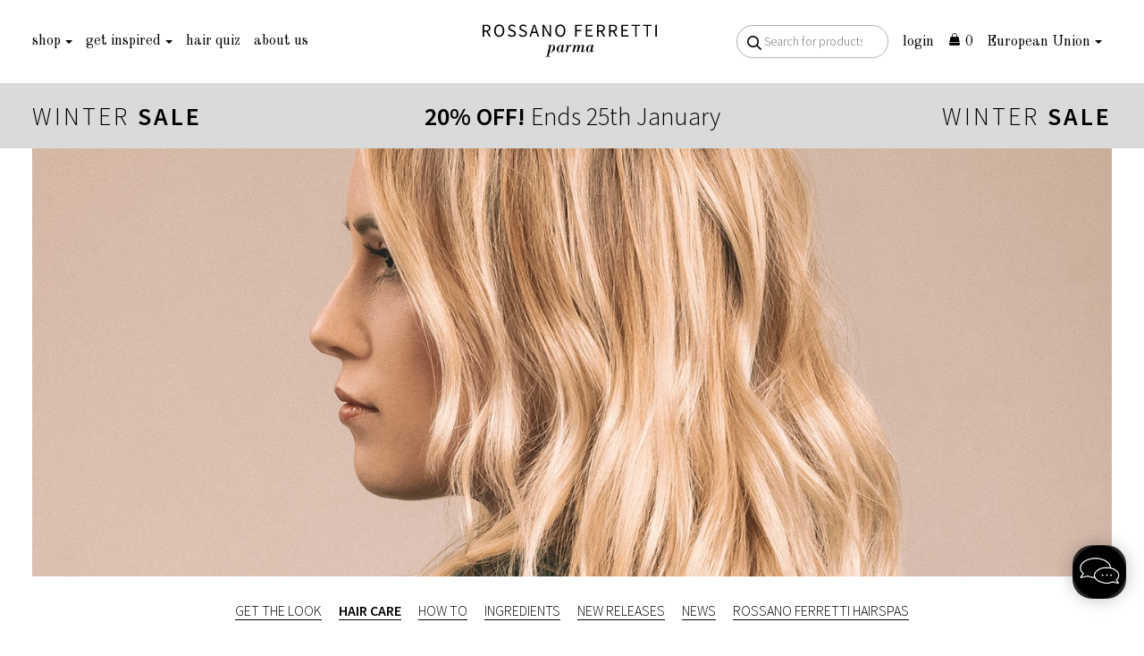

--- FILE ---
content_type: text/html; charset=UTF-8
request_url: https://www.rossanoferretti.com/eu/how-to-care-for-and-repair-damaged-hair/
body_size: 117333
content:
<!doctype html>
<html lang="en-150">
<head>
	<meta charset="UTF-8">
<script>
var gform;gform||(document.addEventListener("gform_main_scripts_loaded",function(){gform.scriptsLoaded=!0}),document.addEventListener("gform/theme/scripts_loaded",function(){gform.themeScriptsLoaded=!0}),window.addEventListener("DOMContentLoaded",function(){gform.domLoaded=!0}),gform={domLoaded:!1,scriptsLoaded:!1,themeScriptsLoaded:!1,isFormEditor:()=>"function"==typeof InitializeEditor,callIfLoaded:function(o){return!(!gform.domLoaded||!gform.scriptsLoaded||!gform.themeScriptsLoaded&&!gform.isFormEditor()||(gform.isFormEditor()&&console.warn("The use of gform.initializeOnLoaded() is deprecated in the form editor context and will be removed in Gravity Forms 3.1."),o(),0))},initializeOnLoaded:function(o){gform.callIfLoaded(o)||(document.addEventListener("gform_main_scripts_loaded",()=>{gform.scriptsLoaded=!0,gform.callIfLoaded(o)}),document.addEventListener("gform/theme/scripts_loaded",()=>{gform.themeScriptsLoaded=!0,gform.callIfLoaded(o)}),window.addEventListener("DOMContentLoaded",()=>{gform.domLoaded=!0,gform.callIfLoaded(o)}))},hooks:{action:{},filter:{}},addAction:function(o,r,e,t){gform.addHook("action",o,r,e,t)},addFilter:function(o,r,e,t){gform.addHook("filter",o,r,e,t)},doAction:function(o){gform.doHook("action",o,arguments)},applyFilters:function(o){return gform.doHook("filter",o,arguments)},removeAction:function(o,r){gform.removeHook("action",o,r)},removeFilter:function(o,r,e){gform.removeHook("filter",o,r,e)},addHook:function(o,r,e,t,n){null==gform.hooks[o][r]&&(gform.hooks[o][r]=[]);var d=gform.hooks[o][r];null==n&&(n=r+"_"+d.length),gform.hooks[o][r].push({tag:n,callable:e,priority:t=null==t?10:t})},doHook:function(r,o,e){var t;if(e=Array.prototype.slice.call(e,1),null!=gform.hooks[r][o]&&((o=gform.hooks[r][o]).sort(function(o,r){return o.priority-r.priority}),o.forEach(function(o){"function"!=typeof(t=o.callable)&&(t=window[t]),"action"==r?t.apply(null,e):e[0]=t.apply(null,e)})),"filter"==r)return e[0]},removeHook:function(o,r,t,n){var e;null!=gform.hooks[o][r]&&(e=(e=gform.hooks[o][r]).filter(function(o,r,e){return!!(null!=n&&n!=o.tag||null!=t&&t!=o.priority)}),gform.hooks[o][r]=e)}});
</script>

	<meta name="viewport" content="width=device-width, initial-scale=1">
    <meta name="google-site-verification" content="qw6utcTIK-FDH_HnpnSdI6IPeWN6-g0i4zoeRV3cGJU" />
    <meta name="p:domain_verify" content="f2f3a9c749f002e66d204eb5e3a56762"/>
    <link rel="profile" href="https://gmpg.org/xfn/11">
    

    <link rel="apple-touch-icon" sizes="180x180" href="/apple-touch-icon.png">
    <link rel="icon" type="image/png" sizes="32x32" href="/favicon-32x32.png">
    <link rel="icon" type="image/png" sizes="16x16" href="/favicon-16x16.png">
    <link rel="manifest" href="/site.webmanifest">
    <!-- 4. Insert Cookiebot Code -->
<script type="text/javascript" id="Cookiebot" src="https://consent.cookiebot.com/uc.js" data-cbid="cb350214-8d77-4137-884a-b703136a56e2" data-culture="EN" defer data-rocket-defer>
</script>
    <!-- data-blockingmode="auto" -->
<!-- End Cookiebot Code -->
            <!-- 1. Start Microsoft UET Code -->
    <script data-cfasync="false">
            
            window.uetq = window.uetq || [];
            window.uetq.push('consent', 'default', {
                'ad_storage': 'denied'
            });    
    </script>
    <!-- End Microsoft UET Code -->

    <!-- 2. Start Consent Default Code -->
    <script data-cookieconsent="ignore">
        window.dataLayer = window.dataLayer || [];
        function gtag() {
            dataLayer.push(arguments);
        }
        gtag("consent", "default", {
            ad_user_data: "denied",
            ad_personalization: "denied",
            ad_storage: "denied",
            analytics_storage: "denied",
            functionality_storage: "denied",
            personalization_storage: "denied",
            security_storage: "granted",
            wait_for_update: 500,
        });
        gtag("set", "ads_data_redaction", true);
    </script>
    <!-- End Consent Default Code -->
        <link rel="preload" as="image" href="https://www.rossanoferretti.com/wp-content/themes/rossano-ferretti/img/rf_logo.svg" fetchpriority="high">
	<meta name='robots' content='index, follow, max-image-preview:large, max-snippet:-1, max-video-preview:-1' />

	<!-- This site is optimized with the Yoast SEO plugin v26.8 - https://yoast.com/product/yoast-seo-wordpress/ -->
	<title>How to Care for &amp; Repair Damaged Hair | Rossano Ferretti EU</title>
<style id="wpr-usedcss">.tippy-box[data-animation=fade][data-state=hidden]{opacity:0}[data-tippy-root]{max-width:calc(100vw - 10px)}.tippy-box{position:relative;background-color:#333;color:#fff;border-radius:4px;font-size:14px;line-height:1.4;white-space:normal;outline:0;transition-property:transform,visibility,opacity}.tippy-box[data-placement^=top]>.tippy-arrow{bottom:0}.tippy-box[data-placement^=top]>.tippy-arrow:before{bottom:-7px;left:0;border-width:8px 8px 0;border-top-color:initial;transform-origin:center top}.tippy-box[data-placement^=bottom]>.tippy-arrow{top:0}.tippy-box[data-placement^=bottom]>.tippy-arrow:before{top:-7px;left:0;border-width:0 8px 8px;border-bottom-color:initial;transform-origin:center bottom}.tippy-box[data-placement^=left]>.tippy-arrow{right:0}.tippy-box[data-placement^=left]>.tippy-arrow:before{border-width:8px 0 8px 8px;border-left-color:initial;right:-7px;transform-origin:center left}.tippy-box[data-placement^=right]>.tippy-arrow{left:0}.tippy-box[data-placement^=right]>.tippy-arrow:before{left:-7px;border-width:8px 8px 8px 0;border-right-color:initial;transform-origin:center right}.tippy-box[data-inertia][data-state=visible]{transition-timing-function:cubic-bezier(.54,1.5,.38,1.11)}.tippy-arrow{width:16px;height:16px;color:#333}.tippy-arrow:before{content:"";position:absolute;border-color:transparent;border-style:solid}.tippy-content{position:relative;padding:5px 9px;z-index:1}img:is([sizes=auto i],[sizes^="auto," i]){contain-intrinsic-size:3000px 1500px}img.emoji{display:inline!important;border:none!important;box-shadow:none!important;height:1em!important;width:1em!important;margin:0 .07em!important;vertical-align:-.1em!important;background:0 0!important;padding:0!important}:root{--wp-block-synced-color:#7a00df;--wp-block-synced-color--rgb:122,0,223;--wp-bound-block-color:var(--wp-block-synced-color);--wp-editor-canvas-background:#ddd;--wp-admin-theme-color:#007cba;--wp-admin-theme-color--rgb:0,124,186;--wp-admin-theme-color-darker-10:#006ba1;--wp-admin-theme-color-darker-10--rgb:0,107,160.5;--wp-admin-theme-color-darker-20:#005a87;--wp-admin-theme-color-darker-20--rgb:0,90,135;--wp-admin-border-width-focus:2px}@media (min-resolution:192dpi){:root{--wp-admin-border-width-focus:1.5px}}:root{--wp--preset--font-size--normal:16px;--wp--preset--font-size--huge:42px}.screen-reader-text{border:0;clip-path:inset(50%);height:1px;margin:-1px;overflow:hidden;padding:0;position:absolute;width:1px;word-wrap:normal!important}.screen-reader-text:focus{background-color:#ddd;clip-path:none;color:#444;display:block;font-size:1em;height:auto;left:5px;line-height:normal;padding:15px 23px 14px;text-decoration:none;top:5px;width:auto;z-index:100000}html :where(.has-border-color){border-style:solid}html :where([style*=border-top-color]){border-top-style:solid}html :where([style*=border-right-color]){border-right-style:solid}html :where([style*=border-bottom-color]){border-bottom-style:solid}html :where([style*=border-left-color]){border-left-style:solid}html :where([style*=border-width]){border-style:solid}html :where([style*=border-top-width]){border-top-style:solid}html :where([style*=border-right-width]){border-right-style:solid}html :where([style*=border-bottom-width]){border-bottom-style:solid}html :where([style*=border-left-width]){border-left-style:solid}html :where(img[class*=wp-image-]){height:auto;max-width:100%}:where(figure){margin:0 0 1em}html :where(.is-position-sticky){--wp-admin--admin-bar--position-offset:var(--wp-admin--admin-bar--height,0px)}@media screen and (max-width:600px){html :where(.is-position-sticky){--wp-admin--admin-bar--position-offset:0px}}.screen-reader-text{clip:rect(1px,1px,1px,1px);word-wrap:normal!important;border:0;clip-path:inset(50%);height:1px;margin:-1px;overflow:hidden;overflow-wrap:normal!important;padding:0;position:absolute!important;width:1px}.screen-reader-text:focus{clip:auto!important;background-color:#fff;border-radius:3px;box-shadow:0 0 2px 2px rgba(0,0,0,.6);clip-path:none;color:#2b2d2f;display:block;font-size:.875rem;font-weight:700;height:auto;left:5px;line-height:normal;padding:15px 23px 14px;text-decoration:none;top:5px;width:auto;z-index:100000}.wc-block-components-notice-banner{align-content:flex-start;align-items:stretch;background-color:#fff;border:1px solid #2f2f2f;border-radius:4px;box-sizing:border-box;color:#2f2f2f;display:flex;font-size:.875em;font-weight:400;gap:12px;line-height:1.5;margin:16px 0;padding:16px!important}.wc-block-components-notice-banner>svg{fill:#fff;background-color:#2f2f2f;border-radius:50%;flex-grow:0;flex-shrink:0;height:100%;padding:2px}.wc-block-components-notice-banner:focus{outline-width:0}.wc-block-components-notice-banner:focus-visible{outline-style:solid;outline-width:2px}:root{--wp--preset--aspect-ratio--square:1;--wp--preset--aspect-ratio--4-3:4/3;--wp--preset--aspect-ratio--3-4:3/4;--wp--preset--aspect-ratio--3-2:3/2;--wp--preset--aspect-ratio--2-3:2/3;--wp--preset--aspect-ratio--16-9:16/9;--wp--preset--aspect-ratio--9-16:9/16;--wp--preset--color--black:#000000;--wp--preset--color--cyan-bluish-gray:#abb8c3;--wp--preset--color--white:#ffffff;--wp--preset--color--pale-pink:#f78da7;--wp--preset--color--vivid-red:#cf2e2e;--wp--preset--color--luminous-vivid-orange:#ff6900;--wp--preset--color--luminous-vivid-amber:#fcb900;--wp--preset--color--light-green-cyan:#7bdcb5;--wp--preset--color--vivid-green-cyan:#00d084;--wp--preset--color--pale-cyan-blue:#8ed1fc;--wp--preset--color--vivid-cyan-blue:#0693e3;--wp--preset--color--vivid-purple:#9b51e0;--wp--preset--gradient--vivid-cyan-blue-to-vivid-purple:linear-gradient(135deg,rgb(6, 147, 227) 0%,rgb(155, 81, 224) 100%);--wp--preset--gradient--light-green-cyan-to-vivid-green-cyan:linear-gradient(135deg,rgb(122, 220, 180) 0%,rgb(0, 208, 130) 100%);--wp--preset--gradient--luminous-vivid-amber-to-luminous-vivid-orange:linear-gradient(135deg,rgb(252, 185, 0) 0%,rgb(255, 105, 0) 100%);--wp--preset--gradient--luminous-vivid-orange-to-vivid-red:linear-gradient(135deg,rgb(255, 105, 0) 0%,rgb(207, 46, 46) 100%);--wp--preset--gradient--very-light-gray-to-cyan-bluish-gray:linear-gradient(135deg,rgb(238, 238, 238) 0%,rgb(169, 184, 195) 100%);--wp--preset--gradient--cool-to-warm-spectrum:linear-gradient(135deg,rgb(74, 234, 220) 0%,rgb(151, 120, 209) 20%,rgb(207, 42, 186) 40%,rgb(238, 44, 130) 60%,rgb(251, 105, 98) 80%,rgb(254, 248, 76) 100%);--wp--preset--gradient--blush-light-purple:linear-gradient(135deg,rgb(255, 206, 236) 0%,rgb(152, 150, 240) 100%);--wp--preset--gradient--blush-bordeaux:linear-gradient(135deg,rgb(254, 205, 165) 0%,rgb(254, 45, 45) 50%,rgb(107, 0, 62) 100%);--wp--preset--gradient--luminous-dusk:linear-gradient(135deg,rgb(255, 203, 112) 0%,rgb(199, 81, 192) 50%,rgb(65, 88, 208) 100%);--wp--preset--gradient--pale-ocean:linear-gradient(135deg,rgb(255, 245, 203) 0%,rgb(182, 227, 212) 50%,rgb(51, 167, 181) 100%);--wp--preset--gradient--electric-grass:linear-gradient(135deg,rgb(202, 248, 128) 0%,rgb(113, 206, 126) 100%);--wp--preset--gradient--midnight:linear-gradient(135deg,rgb(2, 3, 129) 0%,rgb(40, 116, 252) 100%);--wp--preset--font-size--small:13px;--wp--preset--font-size--medium:20px;--wp--preset--font-size--large:36px;--wp--preset--font-size--x-large:42px;--wp--preset--spacing--20:0.44rem;--wp--preset--spacing--30:0.67rem;--wp--preset--spacing--40:1rem;--wp--preset--spacing--50:1.5rem;--wp--preset--spacing--60:2.25rem;--wp--preset--spacing--70:3.38rem;--wp--preset--spacing--80:5.06rem;--wp--preset--shadow--natural:6px 6px 9px rgba(0, 0, 0, .2);--wp--preset--shadow--deep:12px 12px 50px rgba(0, 0, 0, .4);--wp--preset--shadow--sharp:6px 6px 0px rgba(0, 0, 0, .2);--wp--preset--shadow--outlined:6px 6px 0px -3px rgb(255, 255, 255),6px 6px rgb(0, 0, 0);--wp--preset--shadow--crisp:6px 6px 0px rgb(0, 0, 0)}:where(.is-layout-flex){gap:.5em}:where(.is-layout-grid){gap:.5em}:where(.wp-block-columns.is-layout-flex){gap:2em}:where(.wp-block-columns.is-layout-grid){gap:2em}:where(.wp-block-post-template.is-layout-flex){gap:1.25em}:where(.wp-block-post-template.is-layout-grid){gap:1.25em}:root{--woocommerce:#720eec;--wc-green:#7ad03a;--wc-red:#a00;--wc-orange:#ffba00;--wc-blue:#2ea2cc;--wc-primary:#720eec;--wc-primary-text:#fcfbfe;--wc-secondary:#e9e6ed;--wc-secondary-text:#515151;--wc-highlight:#958e09;--wc-highligh-text:white;--wc-content-bg:#fff;--wc-subtext:#767676;--wc-form-border-color:rgba(32, 7, 7, .8);--wc-form-border-radius:4px;--wc-form-border-width:1px}.woocommerce .woocommerce-error .button,.woocommerce .woocommerce-info .button,.woocommerce .woocommerce-message .button{float:right}.woocommerce img{height:auto;max-width:100%}.woocommerce ul.products{clear:both}.woocommerce ul.products::after,.woocommerce ul.products::before{content:" ";display:table}.woocommerce ul.products::after{clear:both}.woocommerce ul.products li.product{float:left;margin:0 3.8% 2.992em 0;padding:0;position:relative;width:22.05%;margin-left:0}.woocommerce ul.products li.first{clear:both}.woocommerce ul.products li.last{margin-right:0}.woocommerce .woocommerce-result-count{float:left}.woocommerce .woocommerce-ordering{float:right}.woocommerce #content table.cart img,.woocommerce table.cart img{height:auto}.woocommerce #content table.cart td.actions,.woocommerce table.cart td.actions{text-align:right}.woocommerce #content table.cart td.actions .coupon,.woocommerce table.cart td.actions .coupon{float:left}.woocommerce .cart-collaterals{width:100%}.woocommerce .cart-collaterals::after,.woocommerce .cart-collaterals::before{content:" ";display:table}.woocommerce .cart-collaterals::after{clear:both}.woocommerce .cart-collaterals .related{width:30.75%;float:left}.woocommerce ul.product_list_widget li::after,.woocommerce ul.product_list_widget li::before,.woocommerce-page ul.product_list_widget li::after,.woocommerce-page ul.product_list_widget li::before{content:" ";display:table}.woocommerce ul.product_list_widget li::after,.woocommerce-page ul.product_list_widget li::after{clear:both}.woocommerce ul.product_list_widget li img,.woocommerce-page ul.product_list_widget li img{float:right;height:auto}.woocommerce form .password-input{display:flex;flex-direction:column;justify-content:center;position:relative}.woocommerce form .password-input input[type=password]{padding-right:2.5rem}.woocommerce form .password-input input::-ms-reveal{display:none}.woocommerce form .show-password-input{background-color:transparent;border-radius:0;border:0;color:var(--wc-form-color-text,#000);cursor:pointer;font-size:inherit;line-height:inherit;margin:0;padding:0;position:absolute;right:.7em;text-decoration:none;top:50%;transform:translateY(-50%);-moz-osx-font-smoothing:inherit;-webkit-appearance:none;-webkit-font-smoothing:inherit}.woocommerce form .show-password-input::before{background-repeat:no-repeat;background-size:cover;background-image:url('data:image/svg+xml,<svg width="20" height="20" viewBox="0 0 20 20" fill="none" xmlns="http://www.w3.org/2000/svg"><path d="M17.3 3.3C16.9 2.9 16.2 2.9 15.7 3.3L13.3 5.7C12.2437 5.3079 11.1267 5.1048 10 5.1C6.2 5.2 2.8 7.2 1 10.5C1.2 10.9 1.5 11.3 1.8 11.7C2.6 12.8 3.6 13.7 4.7 14.4L3 16.1C2.6 16.5 2.5 17.2 3 17.7C3.4 18.1 4.1 18.2 4.6 17.7L17.3 4.9C17.7 4.4 17.7 3.7 17.3 3.3ZM6.7 12.3L5.4 13.6C4.2 12.9 3.1 11.9 2.3 10.7C3.5 9 5.1 7.8 7 7.2C5.7 8.6 5.6 10.8 6.7 12.3ZM10.1 9C9.6 8.5 9.7 7.7 10.2 7.2C10.7 6.8 11.4 6.8 11.9 7.2L10.1 9ZM18.3 9.5C17.8 8.8 17.2 8.1 16.5 7.6L15.5 8.6C16.3 9.2 17 9.9 17.6 10.8C15.9 13.4 13 15 9.9 15H9.1L8.1 16C8.8 15.9 9.4 16 10 16C13.3 16 16.4 14.4 18.3 11.7C18.6 11.3 18.8 10.9 19.1 10.5C18.8 10.2 18.6 9.8 18.3 9.5ZM14 10L10 14C12.2 14 14 12.2 14 10Z" fill="%23111111"/></svg>');content:"";display:block;height:22px;width:22px}.woocommerce form .show-password-input.display-password::before{background-image:url('data:image/svg+xml,<svg width="20" height="20" viewBox="0 0 20 20" fill="none" xmlns="http://www.w3.org/2000/svg"><path d="M18.3 9.49999C15 4.89999 8.50002 3.79999 3.90002 7.19999C2.70002 8.09999 1.70002 9.29999 0.900024 10.6C1.10002 11 1.40002 11.4 1.70002 11.8C5.00002 16.4 11.3 17.4 15.9 14.2C16.8 13.5 17.6 12.8 18.3 11.8C18.6 11.4 18.8 11 19.1 10.6C18.8 10.2 18.6 9.79999 18.3 9.49999ZM10.1 7.19999C10.6 6.69999 11.4 6.69999 11.9 7.19999C12.4 7.69999 12.4 8.49999 11.9 8.99999C11.4 9.49999 10.6 9.49999 10.1 8.99999C9.60003 8.49999 9.60003 7.69999 10.1 7.19999ZM10 14.9C6.90002 14.9 4.00002 13.3 2.30002 10.7C3.50002 8.99999 5.10002 7.79999 7.00002 7.19999C6.30002 7.99999 6.00002 8.89999 6.00002 9.89999C6.00002 12.1 7.70002 14 10 14C12.2 14 14.1 12.3 14.1 9.99999V9.89999C14.1 8.89999 13.7 7.89999 13 7.19999C14.9 7.79999 16.5 8.99999 17.7 10.7C16 13.3 13.1 14.9 10 14.9Z" fill="%23111111"/></svg>')}.woocommerce #payment #place_order{float:right}:root{--ep-c-white:#fff;--ep-c-medium-white:#eee;--ep-c-white-gray:#ccc;--ep-c-white-red:#ffe8ed;--ep-c-white-yellow:#fdeeca;--ep-c-medium-gray:#626262;--ep-c-light-gray:#999;--ep-c-black:#000;--ep-c-medium-red:#d73c38;--ep-c-dark-red:#b93431;--ep-c-medium-dark-blue:#0073aa;--ep-status-ok:#6aa000;--ep-status-warning:#e3e600;--ep-status-error:red}:root{--ep-default-icon-color:#82878c}.metorik-add-cart-email-form{max-width:300px;padding:18px 15px 20px;text-align:left}.metorik-add-cart-email-form h3{font-weight:600;margin:0 0 20px}.metorik-add-cart-email-form .close-button{color:#bbb;cursor:pointer;font-size:15px;position:absolute;right:28px;top:28px}.metorik-add-cart-email-form .close-button:hover{color:#888}.metorik-add-cart-email-form .email-input{width:calc(100% - 20px);padding:5px}.tippy-box[data-theme~=light]{color:#26323d;box-shadow:0 0 20px 4px rgba(154,161,177,.15),0 4px 80px -8px rgba(36,40,47,.25),0 4px 4px -2px rgba(91,94,105,.15);background-color:#fff}.tippy-box[data-theme~=light] [data-placement^=top]>.tippy-arrow::before{border-top-color:#fff}.tippy-box[data-theme~=light] [data-placement^=bottom]>.tippy-arrow::before{border-bottom-color:#fff}.tippy-box[data-theme~=light] [data-placement^=left]>.tippy-arrow::before{border-left-color:#fff}.tippy-box[data-theme~=light] [data-placement^=right]>.tippy-arrow::before{border-right-color:#fff}.tippy-box[data-theme~=light]>.tippy-backdrop{background-color:#fff}.tippy-box[data-theme~=light]>.tippy-svg-arrow{fill:#fff}.flickity-enabled{position:relative}.flickity-enabled:focus{outline:0}.flickity-viewport{overflow:hidden;position:relative;height:100%}.flickity-slider{position:absolute;width:100%;height:100%}.flickity-enabled.is-draggable{-webkit-tap-highlight-color:transparent;-webkit-user-select:none;-moz-user-select:none;-ms-user-select:none;user-select:none}.flickity-enabled.is-draggable .flickity-viewport{cursor:move;cursor:-webkit-grab;cursor:grab}.flickity-enabled.is-draggable .flickity-viewport.is-pointer-down{cursor:-webkit-grabbing;cursor:grabbing}.flickity-button{position:absolute;background:hsla(0,0%,100%,.75);border:none;color:#333}.flickity-button:hover{background:#fff;cursor:pointer}.flickity-button:focus{outline:0;box-shadow:0 0 0 5px #19f}.flickity-button:active{opacity:.6}.flickity-button:disabled{opacity:.3;cursor:auto;pointer-events:none}.flickity-button-icon{fill:currentColor}.flickity-prev-next-button{top:50%;width:44px;height:44px;border-radius:50%;transform:translateY(-50%)}.flickity-prev-next-button.previous{left:10px}.flickity-prev-next-button.next{right:10px}.flickity-rtl .flickity-prev-next-button.previous{left:auto;right:10px}.flickity-rtl .flickity-prev-next-button.next{right:auto;left:10px}.flickity-prev-next-button .flickity-button-icon{position:absolute;left:20%;top:20%;width:60%;height:60%}.flickity-page-dots{position:absolute;width:100%;bottom:-25px;padding:0;margin:0;list-style:none;text-align:center;line-height:1}.flickity-rtl .flickity-page-dots{direction:rtl}.flickity-page-dots .dot{display:inline-block;width:10px;height:10px;margin:0 8px;background:#333;border-radius:50%;opacity:.25;cursor:pointer}.flickity-page-dots .dot.is-selected{opacity:1}div.pp_default .pp_bottom,div.pp_default .pp_bottom .pp_left,div.pp_default .pp_bottom .pp_middle,div.pp_default .pp_bottom .pp_right,div.pp_default .pp_top,div.pp_default .pp_top .pp_left,div.pp_default .pp_top .pp_middle,div.pp_default .pp_top .pp_right{height:13px}div.pp_default .pp_top .pp_left{background:url(https://www.rossanoferretti.com/eu/wp-content/themes/rossano-ferretti/images/prettyPhoto/default/sprite.png) -78px -93px no-repeat}div.pp_default .pp_top .pp_middle{background:url(https://www.rossanoferretti.com/eu/wp-content/themes/rossano-ferretti/images/prettyPhoto/default/sprite_x.png) top left repeat-x}div.pp_default .pp_top .pp_right{background:url(https://www.rossanoferretti.com/eu/wp-content/themes/rossano-ferretti/images/prettyPhoto/default/sprite.png) -112px -93px no-repeat}div.pp_default .pp_content .ppt{color:#f8f8f8}div.pp_default .pp_content_container .pp_left{background:url(https://www.rossanoferretti.com/eu/wp-content/themes/rossano-ferretti/images/prettyPhoto/default/sprite_y.png) -7px 0 repeat-y;padding-left:13px}div.pp_default .pp_content_container .pp_right{background:url(https://www.rossanoferretti.com/eu/wp-content/themes/rossano-ferretti/images/prettyPhoto/default/sprite_y.png) top right repeat-y;padding-right:13px}div.pp_default .pp_next:hover{background:url(https://www.rossanoferretti.com/eu/wp-content/themes/rossano-ferretti/images/prettyPhoto/default/sprite_next.png) center right no-repeat;cursor:pointer}div.pp_default .pp_previous:hover{background:url(https://www.rossanoferretti.com/eu/wp-content/themes/rossano-ferretti/images/prettyPhoto/default/sprite_prev.png) center left no-repeat;cursor:pointer}div.pp_default .pp_expand{background:url(https://www.rossanoferretti.com/eu/wp-content/themes/rossano-ferretti/images/prettyPhoto/default/sprite.png) 0 -29px no-repeat;cursor:pointer;width:28px;height:28px}div.pp_default .pp_expand:hover{background:url(https://www.rossanoferretti.com/eu/wp-content/themes/rossano-ferretti/images/prettyPhoto/default/sprite.png) 0 -56px no-repeat;cursor:pointer}div.pp_default .pp_contract{background:url(https://www.rossanoferretti.com/eu/wp-content/themes/rossano-ferretti/images/prettyPhoto/default/sprite.png) 0 -84px no-repeat;cursor:pointer;width:28px;height:28px}div.pp_default .pp_contract:hover{background:url(https://www.rossanoferretti.com/eu/wp-content/themes/rossano-ferretti/images/prettyPhoto/default/sprite.png) 0 -113px no-repeat;cursor:pointer}div.pp_default .pp_close{width:30px;height:30px;background:url(https://www.rossanoferretti.com/eu/wp-content/themes/rossano-ferretti/images/prettyPhoto/default/sprite.png) 2px 1px no-repeat;cursor:pointer}div.pp_default .pp_gallery ul li a{background:url(https://www.rossanoferretti.com/eu/wp-content/themes/rossano-ferretti/images/prettyPhoto/default/default_thumb.png) center center #f8f8f8;border:1px solid #aaa}div.pp_default .pp_social{margin-top:7px}div.pp_default .pp_gallery a.pp_arrow_next,div.pp_default .pp_gallery a.pp_arrow_previous{position:static;left:auto}div.pp_default .pp_nav .pp_pause,div.pp_default .pp_nav .pp_play{background:url(https://www.rossanoferretti.com/eu/wp-content/themes/rossano-ferretti/images/prettyPhoto/default/sprite.png) -51px 1px no-repeat;height:30px;width:30px}div.pp_default .pp_nav .pp_pause{background-position:-51px -29px}div.pp_default a.pp_arrow_next,div.pp_default a.pp_arrow_previous{background:url(https://www.rossanoferretti.com/eu/wp-content/themes/rossano-ferretti/images/prettyPhoto/default/sprite.png) -31px -3px no-repeat;height:20px;width:20px;margin:4px 0 0}div.pp_default a.pp_arrow_next{left:52px;background-position:-82px -3px}div.pp_default .pp_content_container .pp_details{margin-top:5px}div.pp_default .pp_nav{clear:none;height:30px;width:110px;position:relative}div.pp_default .pp_nav .currentTextHolder{font-family:Georgia;font-style:italic;color:#999;font-size:11px;left:75px;line-height:25px;position:absolute;top:2px;margin:0;padding:0 0 0 10px}div.pp_default .pp_arrow_next:hover,div.pp_default .pp_arrow_previous:hover,div.pp_default .pp_close:hover,div.pp_default .pp_nav .pp_pause:hover,div.pp_default .pp_nav .pp_play:hover{opacity:.7}div.pp_default .pp_description{font-size:11px;font-weight:700;line-height:14px;margin:5px 50px 5px 0}div.pp_default .pp_bottom .pp_left{background:url(https://www.rossanoferretti.com/eu/wp-content/themes/rossano-ferretti/images/prettyPhoto/default/sprite.png) -78px -127px no-repeat}div.pp_default .pp_bottom .pp_middle{background:url(https://www.rossanoferretti.com/eu/wp-content/themes/rossano-ferretti/images/prettyPhoto/default/sprite_x.png) bottom left repeat-x}div.pp_default .pp_bottom .pp_right{background:url(https://www.rossanoferretti.com/eu/wp-content/themes/rossano-ferretti/images/prettyPhoto/default/sprite.png) -112px -127px no-repeat}div.pp_default .pp_loaderIcon{background:url(https://www.rossanoferretti.com/eu/wp-content/themes/rossano-ferretti/images/prettyPhoto/default/loader.gif) center center no-repeat}div.facebook .pp_top .pp_left{background:url(https://www.rossanoferretti.com/eu/wp-content/themes/rossano-ferretti/images/prettyPhoto/facebook/sprite.png) -88px -53px no-repeat}div.facebook .pp_top .pp_middle{background:url(https://www.rossanoferretti.com/eu/wp-content/themes/rossano-ferretti/images/prettyPhoto/facebook/contentPatternTop.png) top left repeat-x}div.facebook .pp_top .pp_right{background:url(https://www.rossanoferretti.com/eu/wp-content/themes/rossano-ferretti/images/prettyPhoto/facebook/sprite.png) -110px -53px no-repeat}div.facebook .pp_content_container .pp_left{background:url(https://www.rossanoferretti.com/eu/wp-content/themes/rossano-ferretti/images/prettyPhoto/facebook/contentPatternLeft.png) top left repeat-y}div.facebook .pp_content_container .pp_right{background:url(https://www.rossanoferretti.com/eu/wp-content/themes/rossano-ferretti/images/prettyPhoto/facebook/contentPatternRight.png) top right repeat-y}div.facebook .pp_expand{background:url(https://www.rossanoferretti.com/eu/wp-content/themes/rossano-ferretti/images/prettyPhoto/facebook/sprite.png) -31px -26px no-repeat;cursor:pointer}div.facebook .pp_expand:hover{background:url(https://www.rossanoferretti.com/eu/wp-content/themes/rossano-ferretti/images/prettyPhoto/facebook/sprite.png) -31px -47px no-repeat;cursor:pointer}div.facebook .pp_contract{background:url(https://www.rossanoferretti.com/eu/wp-content/themes/rossano-ferretti/images/prettyPhoto/facebook/sprite.png) 0 -26px no-repeat;cursor:pointer}div.facebook .pp_contract:hover{background:url(https://www.rossanoferretti.com/eu/wp-content/themes/rossano-ferretti/images/prettyPhoto/facebook/sprite.png) 0 -47px no-repeat;cursor:pointer}div.facebook .pp_close{width:22px;height:22px;background:url(https://www.rossanoferretti.com/eu/wp-content/themes/rossano-ferretti/images/prettyPhoto/facebook/sprite.png) -1px -1px no-repeat;cursor:pointer}div.facebook .pp_description{margin:0 37px 0 0}div.facebook .pp_loaderIcon{background:url(https://www.rossanoferretti.com/eu/wp-content/themes/rossano-ferretti/images/prettyPhoto/facebook/loader.gif) center center no-repeat}div.facebook .pp_arrow_previous{background:url(https://www.rossanoferretti.com/eu/wp-content/themes/rossano-ferretti/images/prettyPhoto/facebook/sprite.png) 0 -71px no-repeat;height:22px;margin-top:0;width:22px}div.facebook .pp_arrow_previous.disabled{background-position:0 -96px;cursor:default}div.facebook .pp_arrow_next{background:url(https://www.rossanoferretti.com/eu/wp-content/themes/rossano-ferretti/images/prettyPhoto/facebook/sprite.png) -32px -71px no-repeat;height:22px;margin-top:0;width:22px}div.facebook .pp_arrow_next.disabled{background-position:-32px -96px;cursor:default}div.facebook .pp_nav{margin-top:0}div.facebook .pp_nav p{font-size:15px;padding:0 3px 0 4px}div.facebook .pp_nav .pp_play{background:url(https://www.rossanoferretti.com/eu/wp-content/themes/rossano-ferretti/images/prettyPhoto/facebook/sprite.png) -1px -123px no-repeat;height:22px;width:22px}div.facebook .pp_nav .pp_pause{background:url(https://www.rossanoferretti.com/eu/wp-content/themes/rossano-ferretti/images/prettyPhoto/facebook/sprite.png) -32px -123px no-repeat;height:22px;width:22px}div.facebook .pp_next:hover{background:url(https://www.rossanoferretti.com/eu/wp-content/themes/rossano-ferretti/images/prettyPhoto/facebook/btnNext.png) center right no-repeat;cursor:pointer}div.facebook .pp_previous:hover{background:url(https://www.rossanoferretti.com/eu/wp-content/themes/rossano-ferretti/images/prettyPhoto/facebook/btnPrevious.png) center left no-repeat;cursor:pointer}div.facebook .pp_bottom .pp_left{background:url(https://www.rossanoferretti.com/eu/wp-content/themes/rossano-ferretti/images/prettyPhoto/facebook/sprite.png) -88px -80px no-repeat}div.facebook .pp_bottom .pp_middle{background:url(https://www.rossanoferretti.com/eu/wp-content/themes/rossano-ferretti/images/prettyPhoto/facebook/contentPatternBottom.png) top left repeat-x}div.facebook .pp_bottom .pp_right{background:url(https://www.rossanoferretti.com/eu/wp-content/themes/rossano-ferretti/images/prettyPhoto/facebook/sprite.png) -110px -80px no-repeat}div.pp_pic_holder a:focus{outline:0}div.pp_overlay{background:#000;display:none;left:0;position:absolute;top:0;width:100%;z-index:9500}div.pp_pic_holder{display:none;position:absolute;width:100px;z-index:10000}.pp_content{height:40px;min-width:40px}* html .pp_content{width:40px}.pp_content_container{position:relative;text-align:left;width:100%}.pp_content_container .pp_left{padding-left:20px}.pp_content_container .pp_right{padding-right:20px}.pp_content_container .pp_details{float:left;margin:10px 0 2px}.pp_description{display:none;margin:0}.pp_social{float:left;margin:0}.pp_social .facebook{float:left;margin-left:5px;width:55px;overflow:hidden}.pp_nav{clear:right;float:left;margin:3px 10px 0 0}.pp_nav p{float:left;white-space:nowrap;margin:2px 4px}.pp_nav .pp_pause,.pp_nav .pp_play{float:left;margin-right:4px;text-indent:-10000px}a.pp_arrow_next,a.pp_arrow_previous{display:block;float:left;height:15px;margin-top:3px;overflow:hidden;text-indent:-10000px;width:14px}.pp_hoverContainer{position:absolute;top:0;width:100%;z-index:2000}.pp_gallery{display:none;left:50%;margin-top:-50px;position:absolute;z-index:10000}.pp_gallery div{float:left;overflow:hidden;position:relative}.pp_gallery ul{float:left;height:35px;position:relative;white-space:nowrap;margin:0 0 0 5px;padding:0}.pp_gallery ul a{border:1px solid rgba(0,0,0,.5);display:block;float:left;height:33px;overflow:hidden}.pp_gallery ul a img{border:0}.pp_gallery li{display:block;float:left;margin:0 5px 0 0;padding:0}.pp_gallery li.default a{background:url(https://www.rossanoferretti.com/eu/wp-content/themes/rossano-ferretti/images/prettyPhoto/facebook/default_thumbnail.gif) no-repeat;display:block;height:33px;width:50px}.pp_gallery .pp_arrow_next,.pp_gallery .pp_arrow_previous{margin-top:7px!important}a.pp_next{background:url(https://www.rossanoferretti.com/eu/wp-content/themes/rossano-ferretti/images/prettyPhoto/light_rounded/btnNext.png) 10000px 10000px no-repeat;display:block;float:right;height:100%;text-indent:-10000px;width:49%}a.pp_previous{background:url(https://www.rossanoferretti.com/eu/wp-content/themes/rossano-ferretti/images/prettyPhoto/light_rounded/btnNext.png) 10000px 10000px no-repeat;display:block;float:left;height:100%;text-indent:-10000px;width:49%}a.pp_contract,a.pp_expand{cursor:pointer;display:none;height:20px;position:absolute;right:30px;text-indent:-10000px;top:10px;width:20px;z-index:20000}a.pp_close{position:absolute;right:0;top:0;display:block;line-height:22px;text-indent:-10000px}.pp_loaderIcon{display:block;height:24px;left:50%;position:absolute;top:50%;width:24px;margin:-12px 0 0 -12px}#pp_full_res{line-height:1!important}#pp_full_res .pp_inline{text-align:left}#pp_full_res .pp_inline p{margin:0 0 15px}div.ppt{color:#fff;display:none;font-size:17px;z-index:9999;margin:0 0 5px 15px}div.pp_default .pp_content{background-color:#fff}div.facebook #pp_full_res .pp_inline,div.facebook .pp_content .ppt,div.pp_default #pp_full_res .pp_inline{color:#000}.pp_gallery li.selected a,.pp_gallery ul a:hover,div.pp_default .pp_gallery ul li a:hover,div.pp_default .pp_gallery ul li.selected a{border-color:#fff}div.facebook .pp_details,div.pp_default .pp_details{position:relative}div.facebook .pp_content{background:#fff}.pp_bottom,.pp_top{height:20px;position:relative}* html .pp_bottom,* html .pp_top{padding:0 20px}.pp_bottom .pp_left,.pp_top .pp_left{height:20px;left:0;position:absolute;width:20px}.pp_bottom .pp_middle,.pp_top .pp_middle{height:20px;left:20px;position:absolute;right:20px}* html .pp_bottom .pp_middle,* html .pp_top .pp_middle{left:0;position:static}.pp_bottom .pp_right,.pp_top .pp_right{height:20px;left:auto;position:absolute;right:0;top:0;width:20px}.pp_fade,.pp_gallery li.default a img{display:none}.slick-slider{position:relative;display:block;box-sizing:border-box;-webkit-user-select:none;-moz-user-select:none;-ms-user-select:none;user-select:none;-webkit-touch-callout:none;-khtml-user-select:none;-ms-touch-action:pan-y;touch-action:pan-y;-webkit-tap-highlight-color:transparent}.slick-list{position:relative;display:block;overflow:hidden;margin:0;padding:0}.slick-list:focus{outline:0}.slick-list.dragging{cursor:pointer;cursor:hand}.slick-slider .slick-list,.slick-slider .slick-track{-webkit-transform:translate3d(0,0,0);-moz-transform:translate3d(0,0,0);-ms-transform:translate3d(0,0,0);-o-transform:translate3d(0,0,0);transform:translate3d(0,0,0)}.slick-track{position:relative;top:0;left:0;display:block;margin-left:auto;margin-right:auto}.slick-track:after,.slick-track:before{display:table;content:''}.slick-track:after{clear:both}.slick-loading .slick-track{visibility:hidden}.slick-slide{display:none;float:left;height:100%;min-height:1px}[dir=rtl] .slick-slide{float:right}.slick-slide img{display:block}.slick-slide.slick-loading img{display:none}.slick-slide.dragging img{pointer-events:none}.slick-initialized .slick-slide{display:block}.slick-loading .slick-slide{visibility:hidden}.slick-vertical .slick-slide{display:block;height:auto;border:1px solid transparent}.slick-arrow.slick-hidden{display:none}.slick-loading .slick-list{background:url(https://www.rossanoferretti.com/eu/wp-content/themes/rossano-ferretti/css/ajax-loader.gif) center center no-repeat #fff}.slick-next,.slick-prev{font-size:0;line-height:0;position:absolute;top:50%;display:block;width:20px;height:20px;padding:0;-webkit-transform:translate(0,-50%);-ms-transform:translate(0,-50%);transform:translate(0,-50%);cursor:pointer;color:transparent;border:none;outline:0;background:0 0}.slick-next:focus,.slick-next:hover,.slick-prev:focus,.slick-prev:hover{color:transparent;outline:0;background:0 0}.slick-next:focus:before,.slick-next:hover:before,.slick-prev:focus:before,.slick-prev:hover:before{opacity:1}.slick-next.slick-disabled:before,.slick-prev.slick-disabled:before{opacity:.25}.slick-next:before,.slick-prev:before{font-family:slick;font-size:20px;line-height:1;opacity:.75;color:#fff;-webkit-font-smoothing:antialiased;-moz-osx-font-smoothing:grayscale}.slick-prev{left:-25px}[dir=rtl] .slick-prev{right:-25px;left:auto}.slick-prev:before{content:'←'}[dir=rtl] .slick-prev:before{content:'→'}.slick-next{right:-25px}[dir=rtl] .slick-next{right:auto;left:-25px}.slick-next:before{content:'→'}[dir=rtl] .slick-next:before{content:'←'}.slick-dotted.slick-slider{margin-bottom:30px}.slick-dots{position:absolute;bottom:-25px;display:block;width:100%;padding:0;margin:0;list-style:none;text-align:center}.slick-dots li{position:relative;display:inline-block;width:20px;height:20px;margin:0 5px;padding:0;cursor:pointer}.slick-dots li button{font-size:0;line-height:0;display:block;width:20px;height:20px;padding:5px;cursor:pointer;color:transparent;border:0;outline:0;background:0 0}.slick-dots li button:focus,.slick-dots li button:hover{outline:0}.slick-dots li button:focus:before,.slick-dots li button:hover:before{opacity:1}.slick-dots li button:before{font-family:slick;font-size:6px;line-height:20px;position:absolute;top:0;left:0;width:20px;height:20px;content:'•';text-align:center;opacity:.25;color:#000;-webkit-font-smoothing:antialiased;-moz-osx-font-smoothing:grayscale}.slick-dots li.slick-active button:before{opacity:.75;color:#000}.select2-container{box-sizing:border-box;display:inline-block;margin:0;position:relative;vertical-align:middle}.select2-container .select2-selection--single{box-sizing:border-box;cursor:pointer;display:block;height:28px;user-select:none;-webkit-user-select:none}.select2-container .select2-selection--single .select2-selection__rendered{display:block;padding-left:8px;padding-right:20px;overflow:hidden;text-overflow:ellipsis;white-space:nowrap}.select2-container .select2-selection--single .select2-selection__clear{background-color:transparent;border:none;font-size:1em}.select2-container[dir=rtl] .select2-selection--single .select2-selection__rendered{padding-right:8px;padding-left:20px}.select2-container .select2-selection--multiple{box-sizing:border-box;cursor:pointer;display:block;min-height:32px;user-select:none;-webkit-user-select:none}.select2-container .select2-selection--multiple .select2-selection__rendered{display:inline;list-style:none;padding:0}.select2-container .select2-selection--multiple .select2-selection__clear{background-color:transparent;border:none;font-size:1em}.select2-container .select2-search--inline .select2-search__field{box-sizing:border-box;border:none;font-size:100%;margin-top:5px;margin-left:5px;padding:0;max-width:100%;resize:none;height:18px;vertical-align:bottom;font-family:sans-serif;overflow:hidden;word-break:keep-all}.select2-container .select2-search--inline .select2-search__field::-webkit-search-cancel-button{-webkit-appearance:none}.select2-dropdown{background-color:#fff;border:1px solid #aaa;border-radius:4px;box-sizing:border-box;display:block;position:absolute;left:-100000px;width:100%;z-index:1051}.select2-results{display:block}.select2-results__options{list-style:none;margin:0;padding:0}.select2-results__option{padding:6px;user-select:none;-webkit-user-select:none}.select2-results__option--selectable{cursor:pointer}.select2-container--open .select2-dropdown{left:0}.select2-container--open .select2-dropdown--above{border-bottom:none;border-bottom-left-radius:0;border-bottom-right-radius:0}.select2-container--open .select2-dropdown--below{border-top:none;border-top-left-radius:0;border-top-right-radius:0}.select2-search--dropdown{display:block;padding:4px}.select2-search--dropdown .select2-search__field{padding:4px;width:100%;box-sizing:border-box}.select2-search--dropdown .select2-search__field::-webkit-search-cancel-button{-webkit-appearance:none}.select2-search--dropdown.select2-search--hide{display:none}.select2-close-mask{border:0;margin:0;padding:0;display:block;position:fixed;left:0;top:0;min-height:100%;min-width:100%;height:auto;width:auto;opacity:0;z-index:99;background-color:#fff}.select2-hidden-accessible{border:0!important;clip:rect(0 0 0 0)!important;-webkit-clip-path:inset(50%)!important;clip-path:inset(50%)!important;height:1px!important;overflow:hidden!important;padding:0!important;position:absolute!important;width:1px!important;white-space:nowrap!important}.select2-container--default .select2-selection--single{background-color:#fff;border:1px solid #aaa;border-radius:4px}.select2-container--default .select2-selection--single .select2-selection__rendered{color:#444;line-height:28px}.select2-container--default .select2-selection--single .select2-selection__clear{cursor:pointer;float:right;font-weight:700;height:26px;margin-right:20px;padding-right:0}.select2-container--default .select2-selection--single .select2-selection__placeholder{color:#999}.select2-container--default .select2-selection--single .select2-selection__arrow{height:26px;position:absolute;top:1px;right:1px;width:20px}.select2-container--default .select2-selection--single .select2-selection__arrow b{border-color:#888 transparent transparent;border-style:solid;border-width:5px 4px 0;height:0;left:50%;margin-left:-4px;margin-top:-2px;position:absolute;top:50%;width:0}.select2-container--default[dir=rtl] .select2-selection--single .select2-selection__clear{float:left}.select2-container--default[dir=rtl] .select2-selection--single .select2-selection__arrow{left:1px;right:auto}.select2-container--default.select2-container--disabled .select2-selection--single{background-color:#eee;cursor:default}.select2-container--default.select2-container--disabled .select2-selection--single .select2-selection__clear{display:none}.select2-container--default.select2-container--open .select2-selection--single .select2-selection__arrow b{border-color:transparent transparent #888;border-width:0 4px 5px}.select2-container--default .select2-selection--multiple{background-color:#fff;border:1px solid #aaa;border-radius:4px;cursor:text;padding-bottom:5px;padding-right:5px;position:relative}.select2-container--default .select2-selection--multiple.select2-selection--clearable{padding-right:25px}.select2-container--default .select2-selection--multiple .select2-selection__clear{cursor:pointer;font-weight:700;height:20px;margin-right:10px;margin-top:5px;position:absolute;right:0;padding:1px}.select2-container--default .select2-selection--multiple .select2-selection__choice{background-color:#e4e4e4;border:1px solid #aaa;border-radius:4px;box-sizing:border-box;display:inline-block;margin-left:5px;margin-top:5px;padding:0;padding-left:20px;position:relative;max-width:100%;overflow:hidden;text-overflow:ellipsis;vertical-align:bottom;white-space:nowrap}.select2-container--default .select2-selection--multiple .select2-selection__choice__display{cursor:default;padding-left:2px;padding-right:5px}.select2-container--default .select2-selection--multiple .select2-selection__choice__remove{background-color:transparent;border:none;border-right:1px solid #aaa;border-top-left-radius:4px;border-bottom-left-radius:4px;color:#999;cursor:pointer;font-size:1em;font-weight:700;padding:0 4px;position:absolute;left:0;top:0}.select2-container--default .select2-selection--multiple .select2-selection__choice__remove:focus,.select2-container--default .select2-selection--multiple .select2-selection__choice__remove:hover{background-color:#f1f1f1;color:#333;outline:0}.select2-container--default[dir=rtl] .select2-selection--multiple .select2-selection__choice{margin-left:5px;margin-right:auto}.select2-container--default[dir=rtl] .select2-selection--multiple .select2-selection__choice__display{padding-left:5px;padding-right:2px}.select2-container--default[dir=rtl] .select2-selection--multiple .select2-selection__choice__remove{border-left:1px solid #aaa;border-right:none;border-top-left-radius:0;border-bottom-left-radius:0;border-top-right-radius:4px;border-bottom-right-radius:4px}.select2-container--default[dir=rtl] .select2-selection--multiple .select2-selection__clear{float:left;margin-left:10px;margin-right:auto}.select2-container--default.select2-container--focus .select2-selection--multiple{border:1px solid #000;outline:0}.select2-container--default.select2-container--disabled .select2-selection--multiple{background-color:#eee;cursor:default}.select2-container--default.select2-container--disabled .select2-selection__choice__remove{display:none}.select2-container--default.select2-container--open.select2-container--above .select2-selection--multiple,.select2-container--default.select2-container--open.select2-container--above .select2-selection--single{border-top-left-radius:0;border-top-right-radius:0}.select2-container--default.select2-container--open.select2-container--below .select2-selection--multiple,.select2-container--default.select2-container--open.select2-container--below .select2-selection--single{border-bottom-left-radius:0;border-bottom-right-radius:0}.select2-container--default .select2-search--dropdown .select2-search__field{border:1px solid #aaa}.select2-container--default .select2-search--inline .select2-search__field{background:0 0;border:none;outline:0;box-shadow:none;-webkit-appearance:textfield}.select2-container--default .select2-results>.select2-results__options{max-height:200px;overflow-y:auto}.select2-container--default .select2-results__option .select2-results__option{padding-left:1em}.select2-container--default .select2-results__option .select2-results__option .select2-results__group{padding-left:0}.select2-container--default .select2-results__option .select2-results__option .select2-results__option{margin-left:-1em;padding-left:2em}.select2-container--default .select2-results__option .select2-results__option .select2-results__option .select2-results__option{margin-left:-2em;padding-left:3em}.select2-container--default .select2-results__option .select2-results__option .select2-results__option .select2-results__option .select2-results__option{margin-left:-3em;padding-left:4em}.select2-container--default .select2-results__option .select2-results__option .select2-results__option .select2-results__option .select2-results__option .select2-results__option{margin-left:-4em;padding-left:5em}.select2-container--default .select2-results__option .select2-results__option .select2-results__option .select2-results__option .select2-results__option .select2-results__option .select2-results__option{margin-left:-5em;padding-left:6em}.select2-container--default .select2-results__option--group{padding:0}.select2-container--default .select2-results__option--disabled{color:#999}.select2-container--default .select2-results__option--selected{background-color:#ddd}.select2-container--default .select2-results__option--highlighted.select2-results__option--selectable{background-color:#5897fb;color:#fff}.select2-container--default .select2-results__group{cursor:default;display:block;padding:6px}.select2-container--classic .select2-selection--single{background-color:#f7f7f7;border:1px solid #aaa;border-radius:4px;outline:0;background-image:-webkit-linear-gradient(top,#fff 50%,#eee 100%);background-image:-o-linear-gradient(top,#fff 50%,#eee 100%);background-image:linear-gradient(to bottom,#fff 50%,#eee 100%);background-repeat:repeat-x}.select2-container--classic .select2-selection--single:focus{border:1px solid #5897fb}.select2-container--classic .select2-selection--single .select2-selection__rendered{color:#444;line-height:28px}.select2-container--classic .select2-selection--single .select2-selection__clear{cursor:pointer;float:right;font-weight:700;height:26px;margin-right:20px}.select2-container--classic .select2-selection--single .select2-selection__placeholder{color:#999}.select2-container--classic .select2-selection--single .select2-selection__arrow{background-color:#ddd;border:none;border-left:1px solid #aaa;border-top-right-radius:4px;border-bottom-right-radius:4px;height:26px;position:absolute;top:1px;right:1px;width:20px;background-image:-webkit-linear-gradient(top,#eee 50%,#ccc 100%);background-image:-o-linear-gradient(top,#eee 50%,#ccc 100%);background-image:linear-gradient(to bottom,#eee 50%,#ccc 100%);background-repeat:repeat-x}.select2-container--classic .select2-selection--single .select2-selection__arrow b{border-color:#888 transparent transparent;border-style:solid;border-width:5px 4px 0;height:0;left:50%;margin-left:-4px;margin-top:-2px;position:absolute;top:50%;width:0}.select2-container--classic[dir=rtl] .select2-selection--single .select2-selection__clear{float:left}.select2-container--classic[dir=rtl] .select2-selection--single .select2-selection__arrow{border:none;border-right:1px solid #aaa;border-radius:0;border-top-left-radius:4px;border-bottom-left-radius:4px;left:1px;right:auto}.select2-container--classic.select2-container--open .select2-selection--single{border:1px solid #5897fb}.select2-container--classic.select2-container--open .select2-selection--single .select2-selection__arrow{background:0 0;border:none}.select2-container--classic.select2-container--open .select2-selection--single .select2-selection__arrow b{border-color:transparent transparent #888;border-width:0 4px 5px}.select2-container--classic.select2-container--open.select2-container--above .select2-selection--single{border-top:none;border-top-left-radius:0;border-top-right-radius:0;background-image:-webkit-linear-gradient(top,#fff 0,#eee 50%);background-image:-o-linear-gradient(top,#fff 0,#eee 50%);background-image:linear-gradient(to bottom,#fff 0,#eee 50%);background-repeat:repeat-x}.select2-container--classic.select2-container--open.select2-container--below .select2-selection--single{border-bottom:none;border-bottom-left-radius:0;border-bottom-right-radius:0;background-image:-webkit-linear-gradient(top,#eee 50%,#fff 100%);background-image:-o-linear-gradient(top,#eee 50%,#fff 100%);background-image:linear-gradient(to bottom,#eee 50%,#fff 100%);background-repeat:repeat-x}.select2-container--classic .select2-selection--multiple{background-color:#fff;border:1px solid #aaa;border-radius:4px;cursor:text;outline:0;padding-bottom:5px;padding-right:5px}.select2-container--classic .select2-selection--multiple:focus{border:1px solid #5897fb}.select2-container--classic .select2-selection--multiple .select2-selection__clear{display:none}.select2-container--classic .select2-selection--multiple .select2-selection__choice{background-color:#e4e4e4;border:1px solid #aaa;border-radius:4px;display:inline-block;margin-left:5px;margin-top:5px;padding:0}.select2-container--classic .select2-selection--multiple .select2-selection__choice__display{cursor:default;padding-left:2px;padding-right:5px}.select2-container--classic .select2-selection--multiple .select2-selection__choice__remove{background-color:transparent;border:none;border-top-left-radius:4px;border-bottom-left-radius:4px;color:#888;cursor:pointer;font-size:1em;font-weight:700;padding:0 4px}.select2-container--classic .select2-selection--multiple .select2-selection__choice__remove:hover{color:#555;outline:0}.select2-container--classic[dir=rtl] .select2-selection--multiple .select2-selection__choice{margin-left:5px;margin-right:auto}.select2-container--classic[dir=rtl] .select2-selection--multiple .select2-selection__choice__display{padding-left:5px;padding-right:2px}.select2-container--classic[dir=rtl] .select2-selection--multiple .select2-selection__choice__remove{border-top-left-radius:0;border-bottom-left-radius:0;border-top-right-radius:4px;border-bottom-right-radius:4px}.select2-container--classic.select2-container--open .select2-selection--multiple{border:1px solid #5897fb}.select2-container--classic.select2-container--open.select2-container--above .select2-selection--multiple{border-top:none;border-top-left-radius:0;border-top-right-radius:0}.select2-container--classic.select2-container--open.select2-container--below .select2-selection--multiple{border-bottom:none;border-bottom-left-radius:0;border-bottom-right-radius:0}.select2-container--classic .select2-search--dropdown .select2-search__field{border:1px solid #aaa;outline:0}.select2-container--classic .select2-search--inline .select2-search__field{outline:0;box-shadow:none}.select2-container--classic .select2-dropdown{background-color:#fff;border:1px solid transparent}.select2-container--classic .select2-dropdown--above{border-bottom:none}.select2-container--classic .select2-dropdown--below{border-top:none}.select2-container--classic .select2-results>.select2-results__options{max-height:200px;overflow-y:auto}.select2-container--classic .select2-results__option--group{padding:0}.select2-container--classic .select2-results__option--disabled{color:grey}.select2-container--classic .select2-results__option--highlighted.select2-results__option--selectable{background-color:#3875d7;color:#fff}.select2-container--classic .select2-results__group{cursor:default;display:block;padding:6px}.select2-container--classic.select2-container--open .select2-dropdown{border-color:#5897fb}@font-face{font-family:'Old Standard TT';font-style:italic;font-weight:400;font-display:swap;src:url(https://www.rossanoferretti.com/eu/wp-content/cache/perfmatters/www.rossanoferretti.com/eu/fonts/MwQsbh3o1vLImiwAVvYawgcf2eVer2q6bHNwZcQH.woff2) format('woff2');unicode-range:U+0000-00FF,U+0131,U+0152-0153,U+02BB-02BC,U+02C6,U+02DA,U+02DC,U+0304,U+0308,U+0329,U+2000-206F,U+20AC,U+2122,U+2191,U+2193,U+2212,U+2215,U+FEFF,U+FFFD}@font-face{font-family:'Old Standard TT';font-style:normal;font-weight:400;font-display:swap;src:url(https://www.rossanoferretti.com/eu/wp-content/cache/perfmatters/www.rossanoferretti.com/eu/fonts/MwQubh3o1vLImiwAVvYawgcf2eVeqlq4ZnRSZw.woff2) format('woff2');unicode-range:U+0000-00FF,U+0131,U+0152-0153,U+02BB-02BC,U+02C6,U+02DA,U+02DC,U+0304,U+0308,U+0329,U+2000-206F,U+20AC,U+2122,U+2191,U+2193,U+2212,U+2215,U+FEFF,U+FFFD}@font-face{font-family:'Old Standard TT';font-style:normal;font-weight:700;font-display:swap;src:url(https://www.rossanoferretti.com/eu/wp-content/cache/perfmatters/www.rossanoferretti.com/eu/fonts/MwQrbh3o1vLImiwAVvYawgcf2eVWEX-tS1ZfTc4PlA.woff2) format('woff2');unicode-range:U+0000-00FF,U+0131,U+0152-0153,U+02BB-02BC,U+02C6,U+02DA,U+02DC,U+0304,U+0308,U+0329,U+2000-206F,U+20AC,U+2122,U+2191,U+2193,U+2212,U+2215,U+FEFF,U+FFFD}@font-face{font-family:'Source Sans Pro';font-style:normal;font-weight:300;font-display:swap;src:url(https://www.rossanoferretti.com/eu/wp-content/cache/perfmatters/www.rossanoferretti.com/eu/fonts/6xKydSBYKcSV-LCoeQqfX1RYOo3ik4zwlxdu3cOWxw.woff2) format('woff2');unicode-range:U+0000-00FF,U+0131,U+0152-0153,U+02BB-02BC,U+02C6,U+02DA,U+02DC,U+0304,U+0308,U+0329,U+2000-206F,U+20AC,U+2122,U+2191,U+2193,U+2212,U+2215,U+FEFF,U+FFFD}@font-face{font-family:'Source Sans Pro';font-style:normal;font-weight:400;font-display:swap;src:url(https://www.rossanoferretti.com/eu/wp-content/cache/perfmatters/www.rossanoferretti.com/eu/fonts/6xK3dSBYKcSV-LCoeQqfX1RYOo3qOK7lujVj9w.woff2) format('woff2');unicode-range:U+0000-00FF,U+0131,U+0152-0153,U+02BB-02BC,U+02C6,U+02DA,U+02DC,U+0304,U+0308,U+0329,U+2000-206F,U+20AC,U+2122,U+2191,U+2193,U+2212,U+2215,U+FEFF,U+FFFD}@font-face{font-family:'Source Sans Pro';font-style:normal;font-weight:600;font-display:swap;src:url(https://www.rossanoferretti.com/eu/wp-content/cache/perfmatters/www.rossanoferretti.com/eu/fonts/6xKydSBYKcSV-LCoeQqfX1RYOo3i54rwlxdu3cOWxw.woff2) format('woff2');unicode-range:U+0000-00FF,U+0131,U+0152-0153,U+02BB-02BC,U+02C6,U+02DA,U+02DC,U+0304,U+0308,U+0329,U+2000-206F,U+20AC,U+2122,U+2191,U+2193,U+2212,U+2215,U+FEFF,U+FFFD}@font-face{font-family:'Source Sans Pro';font-style:normal;font-weight:700;font-display:swap;src:url(https://www.rossanoferretti.com/eu/wp-content/cache/perfmatters/www.rossanoferretti.com/eu/fonts/6xKydSBYKcSV-LCoeQqfX1RYOo3ig4vwlxdu3cOWxw.woff2) format('woff2');unicode-range:U+0000-00FF,U+0131,U+0152-0153,U+02BB-02BC,U+02C6,U+02DA,U+02DC,U+0304,U+0308,U+0329,U+2000-206F,U+20AC,U+2122,U+2191,U+2193,U+2212,U+2215,U+FEFF,U+FFFD}#airwallex-card{max-width:100%;border:1px solid #d9d9d9;width:100%;margin-left:0;box-shadow:none;background:#fff;padding:9px 16px;border-radius:5px;box-sizing:border-box}#airwallex-card iframe{width:100%!important}.airwallex-card-icon,label[for=payment_method_airwallex_card]>img{max-height:1.5em}.airwallex-card-icon{margin:0 2px}.wc-airwallex-currency-switching-container{display:flex;flex-direction:column;align-items:flex-start;gap:2px;margin-right:16px}.wc-airwallex-currency-switching-conversion-rate{display:flex;justify-content:flex-end;align-items:center;gap:var(--Primitives-space-xs,8px)}.wc-airwallex-currency-switching-convert-icon{display:flex;flex-direction:column;justify-content:center;align-items:flex-end}.wc-airwallex-currency-switching-convert-icon-line{display:flex;width:var(--Component-radius-switch,12px);justify-content:center;align-items:center;gap:var(--Primitives-space-xs,8px)}.wc-airwallex-currency-switching-convert-icon-line div{width:1px;height:6px;background:var(--Semantic-Border-normal,#e8eaed)}.wc-airwallex-currency-switching-convert-text{display:flex;justify-content:flex-end;align-items:center;gap:4px;font-size:75%}.wc-airwallex-currency-switching-converted-amount{font-size:150%}.wc-airwallex-currency-switching-quote-expire-mask{display:none;z-index:9999;border:none;margin:0;padding:0;width:100%;height:100%;top:0;left:0;background:#fff;opacity:.6;cursor:default;position:fixed}.wc-airwallex-currency-switching-quote-expire{display:none;width:560px;height:375px;border-radius:6px;position:fixed;top:50%;left:50%;transform:translate(-50%,-50%);z-index:99999}.wc-airwallex-currency-switching-quote-expire .wc-airwallex-currency-switching-container{margin:0}.wc-airwallex-currency-switching-quote-expire-close{position:absolute;right:16px;top:16px;flex:none;order:2;flex-grow:0;cursor:pointer}.wc-airwallex-currency-switching-quote-expire-inner{display:flex;flex-direction:column;justify-content:center;align-items:center;padding:32px 40px;width:560px;height:375px;background:#fff;border:1px solid #e8eaed;box-shadow:0 0 16px rgba(0,0,0,.08);border-radius:6px;flex:none;order:1;align-self:stretch;flex-grow:0}.wc-airwallex-currency-switching-quote-expire-header{display:flex;flex-direction:column;align-items:flex-start;padding:0 0 16px;gap:10px;width:480px;height:46px;flex:none;order:0;align-self:stretch;flex-grow:0;font-style:normal;font-weight:700;font-size:24px;line-height:125%;color:#1a1d21}.wc-airwallex-currency-switching-quote-expire-convert-text,.wc-airwallex-currency-switching-quote-expire-text{width:480px;font-size:14px;line-height:21px;color:#1a1d21}.wc-airwallex-currency-switching-quote-expire-text-medium{font-weight:700;font-size:16px;line-height:20px;color:#1a1d21}.wc-airwallex-currency-switching-quote-expire-text-large{font-weight:700;font-size:24px;line-height:30px;color:#1a1d21}.wc-airwallex-currency-switching-quote-expire-footer{display:flex;flex-direction:column;align-items:flex-start;padding:40px 0 0;gap:10px;width:480px;height:80px;flex:none;order:2;align-self:stretch;flex-grow:0}.wc-airwallex-currency-switching-quote-expire-button-group{display:flex;flex-direction:row;align-items:center;padding:0;gap:24px;width:480px;height:40px;flex:none;order:0;align-self:stretch;flex-grow:0;justify-content:flex-end}.wc-airwallex-currency-switching-quote-expire-place-back{display:flex;flex-direction:row;align-items:center;padding:11px 16px;gap:8px;width:153px;height:40px;background:#fff;border-radius:6px;flex:none;order:2;flex-grow:0;font-style:normal;font-weight:700;font-size:14px;line-height:125%;text-align:center;color:#612fff;cursor:pointer}.wc-airwallex-currency-switching-quote-expire-place-order{display:flex;flex-direction:row;align-items:center;padding:11px 16px;gap:8px;width:115px;height:40px;background:#612fff;border-radius:6px;flex:none;order:3;flex-grow:0;font-size:14px;font-weight:700;line-height:17.5px;text-align:center;color:#fff;cursor:pointer}.wc-airwallex-currency-switching-quote-expire-place-order-mask{height:40px;width:115px;position:absolute;display:none;background:#fff;opacity:.6}.wc-awx-checkbox-spinner{display:none;width:20px;height:20px;margin-left:6px;border:3px solid #b0b6bf;border-top-color:transparent;border-left-color:transparent;border-right-color:transparent;border-radius:50%;box-sizing:border-box;animation:1s linear infinite awx-checkbox-loading}@keyframes awx-checkbox-loading{0%{transform:rotate(0)}100%{transform:rotate(360deg)}}.payment_method_airwallex_card .wc-awx-checkbox-spinner{margin-bottom:12px;margin-left:20px}.airwallex-container .save-cards img{width:30px;height:20px}.airwallex-container .save-cards div{font-size:14px;font-weight:400;line-height:21px}.airwallex-container .line{display:flex;align-items:center;margin-bottom:10px}.airwallex-container label{margin-bottom:0;display:flex;width:100%;justify-content:space-between}label[for=airwallex-save]{font-size:14px}.airwallex-container .cvc-container{border:1px solid var(--Border-decorative,#e8eaed);background:#fafafb;padding:0 16px;margin-top:8px;margin-bottom:18px;min-height:40px;border-radius:4px;display:flex;align-items:center;width:254px}#airwallex-save{margin-right:6px}#airwallex-card{margin-bottom:14px}.awx-alert{border:1px solid #ff776d;border-radius:5px;background:#ffefef;display:flex;padding:12px 16px}.awx-alert .body{text-align:justify;color:#42474d;font-weight:400;font-size:14px;line-height:21px;display:flex;align-items:center}li.payment_method_airwallex_card img{height:24px;width:35px}label[for=airwallex-new-card]{font-size:14px}.a2a_kit a:empty{display:none}.ruk_rating_snippet .ruk-rating-snippet-count{color:#333;font-size:12px;position:relative;bottom:2px;font-family:Verdana;line-height:22px}.gform_legacy_markup_wrapper{margin-bottom:16px;margin-top:16px;max-width:100%}.gform_legacy_markup_wrapper form{text-align:left;max-width:100%;margin:0 auto}.gform_legacy_markup_wrapper *,.gform_legacy_markup_wrapper :after,.gform_legacy_markup_wrapper :before{box-sizing:border-box!important}.gform_legacy_markup_wrapper h1,.gform_legacy_markup_wrapper h2,.gform_legacy_markup_wrapper h3{font-weight:400;border:none;background:0 0}.gform_legacy_markup_wrapper input:not([type=radio]):not([type=checkbox]):not([type=submit]):not([type=button]):not([type=image]):not([type=file]){font-size:inherit;font-family:inherit;padding:5px 4px;letter-spacing:normal}.gform_legacy_markup_wrapper input[type=image]{border:none!important;padding:0!important;width:auto!important}.gform_legacy_markup_wrapper textarea{font-size:inherit;font-family:inherit;letter-spacing:normal;padding:6px 8px;line-height:1.5;resize:none}.gform_legacy_markup_wrapper select{line-height:1.5}.gform_legacy_markup_wrapper ul.gform_fields{margin:0!important;list-style-type:none;display:block}.gform_legacy_markup_wrapper ul,html>body .entry ul{text-indent:0}.gform_legacy_markup_wrapper form li,.gform_legacy_markup_wrapper li{margin-left:0!important;list-style-type:none!important;list-style-image:none!important;list-style:none!important;overflow:visible}.gform_legacy_markup_wrapper ul li.gfield{clear:both}.gform_legacy_markup_wrapper ul.gfield_checkbox li,.gform_legacy_markup_wrapper ul.gfield_radio li{overflow:hidden}.gform_legacy_markup_wrapper ul li:after,.gform_legacy_markup_wrapper ul li:before,.gform_legacy_markup_wrapper ul.gform_fields{padding:0;margin:0;overflow:visible}.gform_legacy_markup_wrapper select{font-size:inherit;font-family:inherit;letter-spacing:normal}.gform_legacy_markup_wrapper select option{padding:2px;display:block}.gform_legacy_markup_wrapper .inline{display:inline!important}.gform_legacy_markup_wrapper .gform_heading{width:100%;margin-bottom:18px}.gform_legacy_markup_wrapper .ginput_complex.ginput_container{overflow:visible;width:100%}.gform_legacy_markup_wrapper label.gfield_label,.gform_legacy_markup_wrapper legend.gfield_label{font-weight:700;font-size:inherit}.gform_legacy_markup_wrapper .top_label .gfield_label,.gform_legacy_markup_wrapper legend.gfield_label{display:-moz-inline-stack;display:inline-block;line-height:1.3;clear:both}.gform_legacy_markup_wrapper .ginput_complex input:not([type=radio]):not([type=checkbox]):not([type=submit]):not([type=image]):not([type=file]){width:100%}.gform_legacy_markup_wrapper .ginput_complex select{width:100%}.gform_legacy_markup_wrapper .field_sublabel_below .ginput_complex.ginput_container label{display:block;font-size:.813em;letter-spacing:.5pt;white-space:nowrap}.gform_legacy_markup_wrapper ul.gfield_checkbox li label,.gform_legacy_markup_wrapper ul.gfield_radio li label{display:-moz-inline-stack;display:inline-block;letter-spacing:inherit;vertical-align:middle;cursor:pointer}.gform_legacy_markup_wrapper .field_sublabel_below .ginput_complex.ginput_container label{margin:1px 0 9px 1px}body .gform_legacy_markup_wrapper .top_label div.ginput_container{margin-top:8px}body .gform_legacy_markup_wrapper ul li.field_description_below div.ginput_container_radio{margin-top:16px;margin-bottom:0}.gform_legacy_markup_wrapper .hidden_label .gfield_label{clip:rect(1px,1px,1px,1px);position:absolute!important;height:1px;width:1px;overflow:hidden}.gform_legacy_markup_wrapper li.hidden_label input{margin-top:12px}.gform_legacy_markup_wrapper .screen-reader-text{border:0;clip:rect(1px,1px,1px,1px);clip-path:inset(50%);height:1px;margin:-1px;overflow:hidden;padding:0;position:absolute;width:1px;word-wrap:normal!important}.gform_legacy_markup_wrapper input.large,.gform_legacy_markup_wrapper input.medium,.gform_legacy_markup_wrapper select.large,.gform_legacy_markup_wrapper select.medium{width:100%}.gform_legacy_markup_wrapper textarea.medium{height:120px;width:100%}.gform_legacy_markup_wrapper textarea.large{height:160px;width:100%}.gform_legacy_markup_wrapper h3.gform_title{font-weight:700;font-size:1.25em}.gform_legacy_markup_wrapper h3.gform_title{letter-spacing:normal!important;margin:10px 0 6px}.gform_legacy_markup_wrapper span.gform_description{font-weight:400;display:block;width:calc(100% - 16px);margin-bottom:16px}.gform_legacy_markup_wrapper .gfield_checkbox li,.gform_legacy_markup_wrapper .gfield_radio li{position:relative}.gform_legacy_markup_wrapper ul.gfield_checkbox,.gform_legacy_markup_wrapper ul.gfield_radio{margin:6px 0;padding:0}.gform_legacy_markup_wrapper .gfield_checkbox li label,.gform_legacy_markup_wrapper .gfield_radio li label{display:-moz-inline-stack;display:inline-block;padding:0;width:auto;line-height:1.5;font-size:.875em;vertical-align:middle;max-width:85%;white-space:normal}.gform_legacy_markup_wrapper .gfield_checkbox li label{margin:0}.gform_legacy_markup_wrapper .gfield_radio li label{margin:2px 0 0 4px}.gform_legacy_markup_wrapper .gfield_checkbox li input,.gform_legacy_markup_wrapper .gfield_checkbox li input[type=checkbox],.gform_legacy_markup_wrapper .gfield_radio li input[type=radio]{display:-moz-inline-stack;display:inline-block;vertical-align:middle;margin-left:1px}.gform_legacy_markup_wrapper .description,.gform_legacy_markup_wrapper .gfield_description{font-size:.813em;line-height:inherit;clear:both;font-family:inherit;letter-spacing:normal}.gform_legacy_markup_wrapper .description,.gform_legacy_markup_wrapper .gfield_description{padding:0 16px 0 0}.gform_legacy_markup_wrapper .field_description_below .gfield_description{padding-top:16px}.gform_legacy_markup_wrapper .gfield_description{width:100%}.gform_legacy_markup_wrapper .gfield_required{color:#790000;margin-left:4px}.gform_legacy_markup_wrapper .gform_validation_errors{width:100%;border:1px solid #790000;box-shadow:0 0 0 #ff6d6d;border-radius:5px;padding:1.0625rem 1.375rem;margin-top:.5rem;margin-bottom:.5rem}.gform_legacy_markup_wrapper .gform_validation_errors>h2{font-size:16px;font-weight:700;color:#790000;margin:0 0 .9375rem}.gform_legacy_markup_wrapper .gform_validation_errors>h2.hide_summary{margin:0}.gform_legacy_markup_wrapper .gform_validation_errors>h2:before{background-image:url([data-uri]);content:'';width:22px;height:22px;display:inline-block;vertical-align:sub;margin:0 .2rem 0 -.5rem;background-position:center;background-repeat:no-repeat;background-color:transparent}.gform_legacy_markup_wrapper .gform_validation_errors>ol{list-style-type:none!important;padding-block-start:0;padding-inline-start:0;margin-block-start:0;margin:0}.gform_legacy_markup_wrapper .gform_validation_errors>ol a{color:#790000;font-size:1rem}.gform_legacy_markup_wrapper .gform_validation_errors>ol li{margin:0 0 .9375rem;font-size:1rem;list-style-type:none!important}.gform_legacy_markup_wrapper .gform_validation_errors>ol li:last-of-type{margin-bottom:0}.gform_legacy_markup_wrapper div#error{margin-bottom:25px}.gform_legacy_markup_wrapper li.gfield fieldset{margin:0;padding:0;display:block;position:relative;width:100%}.gform_legacy_markup_wrapper li.gfield fieldset>*{width:auto}.gform_legacy_markup_wrapper li.gfield fieldset legend.gfield_label{width:100%;line-height:32px}.gform_legacy_markup_wrapper .validation_message{color:#790000;font-weight:700;letter-spacing:normal}.gform_legacy_markup_wrapper .gform_footer{padding:16px 0 10px;margin:16px 0 0;clear:both;width:100%}.gform_legacy_markup_wrapper .gform_footer input.button,.gform_legacy_markup_wrapper .gform_footer input[type=submit]{font-size:1em;width:100%;margin:0 0 16px}.gform_legacy_markup_wrapper .gform_footer a.gform_save_link{font-size:1em;display:block;text-align:center}.gform_legacy_markup_wrapper .gform_footer input[type=image]{padding:0;width:auto!important;background:0 0!important;border:none!important;margin:0 auto 16px!important;display:block;max-width:100%}.gform_legacy_markup_wrapper .gfield_checkbox li,.gform_legacy_markup_wrapper .gfield_radio li{margin:0 0 16px;line-height:1.2}.gchoice_select_all,.gform_legacy_markup_wrapper ul.gfield_checkbox li input[type=checkbox]:checked+label,.gform_legacy_markup_wrapper ul.gfield_radio li input[type=radio]:checked+label{font-weight:700}.gform_legacy_markup_wrapper .gform_hidden,.gform_legacy_markup_wrapper input.gform_hidden,.gform_legacy_markup_wrapper input[type=hidden]{display:none!important;max-height:1px!important;overflow:hidden}.gform_legacy_markup_wrapper .gfield_visibility_hidden{visibility:hidden;position:absolute;left:-9999px}.gform_legacy_markup_wrapper ul.gfield_checkbox li,.gform_legacy_markup_wrapper ul.gfield_radio li{padding:0!important}.gform_legacy_markup_wrapper ul.gfield_radio li input+input{margin-left:4px}.gform_legacy_markup_wrapper ul.gfield_radio li input[value=gf_other_choice]{margin-right:6px;margin-top:4px}.gform_legacy_markup_wrapper .gfield_description+.gform_legacy_markup_wrapper .gfield_description.validation_message{margin-top:6px}.gform_legacy_markup_wrapper li.gfield_html{max-width:100%}.gform_legacy_markup_wrapper .gfield_html.gfield_no_follows_desc{margin-top:10px}body .gform_legacy_markup_wrapper ul li.gfield.gfield_html img{max-width:100%!important}.gform_legacy_markup_wrapper .ginput_price{-moz-opacity:.7;-khtml-opacity:.7;opacity:.7}.gform_legacy_markup_wrapper span.ginput_total{color:#060;font-size:inherit}.gform_legacy_markup_wrapper .top_label span.ginput_total{margin:8px 0}.gform_legacy_markup_wrapper .gfield_repeater_buttons{padding-top:15px}.gform_legacy_markup_wrapper .gfield_icon_disabled{cursor:default!important;-moz-opacity:.6;-khtml-opacity:.6;opacity:.6}.gform_legacy_markup_wrapper .gform_card_icon_container{display:flex;height:32px;margin:8px 0 6px}.gform_legacy_markup_wrapper .gform_card_icon_container div.gform_card_icon{background-image:url(https://www.rossanoferretti.com/eu/wp-content/plugins/gravityforms/images/gf-creditcards.svg);background-repeat:no-repeat;height:32px;margin-right:4px;text-indent:-9000px;width:40px}.gform_legacy_markup_wrapper .gform_card_icon_container div.gform_card_icon.gform_card_icon_selected{position:relative}.gform_legacy_markup_wrapper .gform_card_icon_container div.gform_card_icon.gform_card_icon_selected:after{display:block;content:'';position:absolute;background:url(https://www.rossanoferretti.com/eu/wp-content/plugins/gravityforms/images/gf-creditcards-check.svg) center center no-repeat;width:13px;height:10px;bottom:4px;right:-2px}.gform_legacy_markup_wrapper span.gform_drop_instructions{display:block;margin-bottom:8px}body .gform_legacy_markup_wrapper img.ui-datepicker-trigger{width:17px!important;height:16px!important;display:-moz-inline-stack;display:inline-block}body .gform_legacy_markup_wrapper img.add_list_item,body .gform_legacy_markup_wrapper img.delete_list_item{display:-moz-inline-stack;display:inline-block;margin-top:-2px}.gform_legacy_markup_wrapper li.gfield ul.gfield_radio li input[type=radio]+input[type=text]{width:45.25%}body .gform_legacy_markup_wrapper ul li.gfield{margin-top:16px;padding-top:0}body .gform_legacy_markup_wrapper div.gform_body ul.gform_fields li.gfield.gfield_html{line-height:inherit}body .gform_legacy_markup_wrapper div.gform_body ul.gform_fields li.gfield.gfield_html ul li,body .gform_legacy_markup_wrapper form div.gform_body ul.gform_fields li.gfield.gfield_html ul li{list-style-type:disc!important;margin:0 0 8px;overflow:visible;padding-left:0}body .gform_legacy_markup_wrapper div.gform_body ul.gform_fields li.gfield.gfield_html ul,body .gform_legacy_markup_wrapper form div.gform_body ul.gform_fields li.gfield.gfield_html ul{list-style-type:disc!important;margin:16px 0 16px 28px!important;padding-left:0}body .gform_legacy_markup_wrapper div.gform_body ul.gform_fields li.gfield.gfield_html ol li,body .gform_legacy_markup_wrapper form div.gform_body ul.gform_fields li.gfield.gfield_html ol li{list-style-type:decimal!important;overflow:visible;margin:0 0 8px;padding-left:0}body .gform_legacy_markup_wrapper div.gform_body ul.gform_fields li.gfield.gfield_html ol,body .gform_legacy_markup_wrapper form div.gform_body ul.gform_fields li.gfield.gfield_html ol{list-style-type:decimal!important;margin:16px 0 18px 32px;padding-left:0}body .gform_legacy_markup_wrapper div.gform_body ul.gform_fields li.gfield.gfield_html ol li ul,body .gform_legacy_markup_wrapper form div.gform_body ul.gform_fields li.gfield.gfield_html ol li ul li{list-style-type:disc!important;padding-left:0}body .gform_legacy_markup_wrapper div.gform_body ul.gform_fields li.gfield.gfield_html ol li ul{margin:16px 0 16px 16px}body .gform_legacy_markup_wrapper form div.gform_body ul.gform_fields li.gfield.gfield_html ol li ul li{margin:0 0 8px}.gform_legacy_markup_wrapper .chosen-container{position:relative;display:inline-block;vertical-align:middle;font-size:13px;-webkit-user-select:none;-moz-user-select:none;-ms-user-select:none;user-select:none}.gform_legacy_markup_wrapper .chosen-container *{-webkit-box-sizing:border-box;box-sizing:border-box}.gform_legacy_markup_wrapper .chosen-container a{cursor:pointer}.gform_legacy_markup_wrapper .chosen-rtl{text-align:right}@media only screen and (max-width:641px){.gform_legacy_markup_wrapper input:not([type=radio]):not([type=checkbox]):not([type=image]):not([type=file]){line-height:2;min-height:2rem}.gform_legacy_markup_wrapper textarea{line-height:1.5}.gform_legacy_markup_wrapper .ginput_container span:not(.ginput_price){margin-bottom:8px;display:block}.gform_legacy_markup_wrapper li.field_sublabel_below .ginput_complex{margin-top:12px!important}.gform_legacy_markup_wrapper ul.gfield_checkbox li label,.gform_legacy_markup_wrapper ul.gfield_radio li label{width:85%;cursor:pointer}}@media only screen and (max-width:761px),(min-device-width:768px) and (max-device-width:1023px){.gform_legacy_markup_wrapper .gform_footer a.gform_save_link{margin-left:0}}@media only screen and (min-width:641px){.gform_legacy_markup_wrapper .gform_body{width:100%}.gform_legacy_markup_wrapper .gfield_checkbox li,.gform_legacy_markup_wrapper .gfield_radio li{margin:0 0 8px;line-height:1.3}.gform_legacy_markup_wrapper ul.gform_fields:not(.top_label) .gfield_label{float:left;width:29%;padding-right:16px;margin-bottom:16px}.gform_legacy_markup_wrapper form ul.gform_fields:not(.top_label) li.gfield_html_formatted{margin-left:29%!important;width:70%}.gform_legacy_markup_wrapper ul.gform_fields:not(.top_label) ul.gfield_checkbox,.gform_legacy_markup_wrapper ul.gform_fields:not(.top_label) ul.gfield_radio{overflow:hidden}.gform_legacy_markup_wrapper .top_label input.medium,.gform_legacy_markup_wrapper .top_label select.medium{width:calc(50% - 8px)}.gform_legacy_markup_wrapper.gform_validation_error .top_label input.medium,.gform_legacy_markup_wrapper.gform_validation_error .top_label select.medium{width:50%}.gform_legacy_markup_wrapper .hidden_label input.large,.gform_legacy_markup_wrapper .hidden_label select.large,.gform_legacy_markup_wrapper .top_label input.large,.gform_legacy_markup_wrapper .top_label select.large{width:100%}.gform_legacy_markup_wrapper .top_label input.large.datepicker,.gform_legacy_markup_wrapper .top_label input.medium.datepicker{width:auto}.gform_legacy_markup_wrapper textarea.medium{height:160px;width:100%}.gform_legacy_markup_wrapper textarea.large{height:320px;width:100%}.gform_legacy_markup_wrapper .gform_footer input.button,.gform_legacy_markup_wrapper .gform_footer input[type=image],.gform_legacy_markup_wrapper .gform_footer input[type=submit]{display:-moz-inline-stack;display:inline-block}.gform_legacy_markup_wrapper .gform_footer input[type=image]{vertical-align:middle}.gform_legacy_markup_wrapper .gform_footer a.gform_save_link{font-size:1em;margin-left:16px;display:-moz-inline-stack;display:inline-block}.gform_legacy_markup_wrapper .gform_footer input.button,.gform_legacy_markup_wrapper .gform_footer input[type=submit]{font-size:1em;width:auto;margin:0 16px 0 0}.gform_legacy_markup_wrapper ul.gform_fields li.gfield{padding-right:16px}.gform_legacy_markup_wrapper .gform_footer:not(.top_label){padding:16px 0 10px;margin-left:29%;width:70%}.gform_legacy_markup_wrapper .top_label .ginput_complex.ginput_container.ginput_container_email{width:calc(100% + 15px)}.gform_legacy_markup_wrapper ul.gform_fields:not(.top_label) div.ginput_complex.ginput_container.ginput_container_email{width:calc(70% + 16px);margin-left:29%}html:not([dir=rtl]) .gform_legacy_markup_wrapper ul.gform_fields:not(.top_label) .gfield_description,html:not([dir=rtl]) .gform_legacy_markup_wrapper ul.gform_fields:not(.top_label) .ginput_container:not(.ginput_container_time):not(.ginput_container_date){width:70%;margin-left:29%}.gform_legacy_markup_wrapper ul.gform_fields:not(.top_label) .ginput_container.ginput_recaptcha{margin-left:29%!important}.gform_wrapper .top_label li ul.gfield_checkbox,.gform_wrapper .top_label li ul.gfield_radio{width:calc(100% + 16px)}.gform_wrapper ul.gform_fields:not(.top_label) li ul.gfield_checkbox,.gform_wrapper ul.gform_fields:not(.top_label) li ul.gfield_radio{width:calc(70% + 16px)}}.gform_legacy_markup_wrapper .gfield_repeater_cell>.gfield_repeater_wrapper{border-left:8px solid rgba(54,86,102,.1);background-color:rgba(1,1,1,.02);padding:10px 20px;border-radius:8px;border-bottom:1px solid #eee}.gform_legacy_markup_wrapper .gfield_repeater_wrapper input{border:1px solid #c5c6c5;border-radius:4px}.gform_legacy_markup_wrapper .gfield_repeater_wrapper .gfield_repeater_wrapper{margin-top:10px}.gform_legacy_markup_wrapper .gfield_repeater_buttons button.gfield_icon_disabled{cursor:default;-moz-opacity:.3;-khtml-opacity:.3;opacity:.3}.gform_legacy_markup_wrapper .gfield_repeater_buttons button.gfield_icon_disabled:hover{background:rgba(242,242,242,.5);color:#757575;border:1px solid rgba(117,117,117,.4)}.gform_legacy_markup_wrapper .gfield_repeater_buttons button:hover{background:#fafafa;color:#374750;border:1px solid #757575}.gform_legacy_markup_wrapper .gfield_repeater_cell>.gfield_repeater_wrapper{border-left:8px solid #f1f1f1;box-shadow:0 1px 1px 0 rgba(0,0,0,.06),0 2px 1px -1px rgba(0,0,0,.06),0 1px 5px 0 rgba(0,0,0,.06)}.gform_legacy_markup_wrapper .gfield_repeater_item .gfield_repeater_cell .gfield_required{color:#c32121}.gform_legacy_markup_wrapper .gfield_repeater_cell label{color:#9b9a9a;font-weight:400;font-size:14px;padding-top:8px}.gform_legacy_markup_wrapper div .gfield_repeater_cell{margin-top:5px}.gform_legacy_markup_wrapper .gfield_repeater_items .gfield_repeater_cell:not(:first-child){padding-top:5px}.gform_legacy_markup_wrapper.gf_browser_chrome select{padding:2px 0 2px 3px}.entry .gform_legacy_markup_wrapper.gf_browser_chrome ul li:after,.entry .gform_legacy_markup_wrapper.gf_browser_chrome ul li:before,.gform_legacy_markup_wrapper.gf_browser_chrome ul li:after,.gform_legacy_markup_wrapper.gf_browser_chrome ul li:before{content:none}.gform_legacy_markup_wrapper.gf_browser_chrome .ginput_complex select{text-indent:2px;line-height:1.5em;margin-bottom:5px;margin-top:2px}.gform_legacy_markup_wrapper.gf_browser_chrome .gfield_checkbox li input,.gform_legacy_markup_wrapper.gf_browser_chrome .gfield_checkbox li input[type=checkbox],.gform_legacy_markup_wrapper.gf_browser_chrome .gfield_radio li input[type=radio]{margin-top:6px}.gform_legacy_markup_wrapper.gf_browser_chrome ul.gform_fields li.gfield select{margin-left:1px}.gform_legacy_markup_wrapper.gf_browser_chrome ul.gform_fields li.gfield input[type=radio]{margin-left:1px}.gform_legacy_markup_wrapper.gf_browser_chrome select[multiple=multiple]{height:auto!important}.gform_legacy_markup_wrapper.gf_browser_chrome input.button.gform_button_select_files{padding:6px 12px!important}.rh-inline,.rh-inline iframe{-webkit-transition:height .5s;-moz-transition:height .5s;-ms-transition:height .5s;-o-transition:height .5s;transition:height .5s}.rh-quiz-list{display:none}.rh-inline{width:100%;display:flex}.rh-inline iframe{width:100%}[class*=" ruk-icon-"],[class^=ruk-icon-]{font-family:revsglobal-pr-mod!important;speak:never;font-style:normal;font-weight:400;font-variant:normal;text-transform:none;line-height:1;-webkit-font-smoothing:antialiased;-moz-osx-font-smoothing:grayscale}.ruk-icon-percentage-star--0:before{content:"\e90d"}.ruk-icon-percentage-star--25:before{content:"\e90e"}.ruk-icon-percentage-star--50:before{content:"\e90f"}.ruk-icon-percentage-star--75:before{content:"\e910"}.ruk-icon-percentage-star--100:before{content:"\e911"}[class*=" ruk-icon-"],[class^=ruk-icon-]{font-family:product-widget-iconfont;speak:none;font-style:normal;font-weight:400;font-variant:normal;text-transform:none;line-height:1;-webkit-font-smoothing:antialiased;-moz-osx-font-smoothing:grayscale}body.reviews-popup,html.reviews-popup{overflow:hidden!important;height:100%!important}.ruk_rating_snippet{color:#67c116}.ruk_rating_snippet .ruk-rating-snippet-count{color:#333;font-size:12px;position:relative;bottom:2px;font-family:inherit;line-height:22px;font-variant-ligatures:none}.ruk_rating_snippet i{letter-spacing:2px;font-size:16px;line-height:22px;cursor:pointer}#reviews_fade{background:rgba(0,0,0,.7);top:0;left:0;right:0;bottom:0;position:fixed;overflow:auto;padding:10px;z-index:5989!important}#reviews_container{margin-top:10px;position:absolute;margin:0 auto;max-width:700px;margin:20px auto;background:#fff;left:10px;right:10px;padding:10px 0;border-radius:2px}#reviews_container .close{background-color:#1b1b1b;border-radius:20px;color:#fff;cursor:pointer;font-size:20px;height:25px;left:-12px;line-height:25px;position:absolute;text-align:center;top:-13px;width:25px;z-index:100}#reviews_container .close:hover{background:#fff;color:#000}#reviews_widget{margin:0 15px}html{line-height:1.15;-webkit-text-size-adjust:100%}div.modal-popup-overlay.mailchimp.inactive{opacity:0!important}div.modal-popup-overlay.mailchimp.inactive.active{opacity:1!important}body,html{height:auto!important}body{margin:0}main{display:block}h1{font-size:2em;margin:.67em 0}hr{box-sizing:content-box;height:0;overflow:visible}pre{font-family:monospace,monospace;font-size:1em}a{background-color:transparent}abbr[title]{border-bottom:none;text-decoration:underline;text-decoration:underline dotted}b,strong{font-weight:bolder}code,kbd,samp{font-family:monospace,monospace;font-size:1em}small{font-size:80%}sub,sup{font-size:75%;line-height:0;position:relative;vertical-align:baseline}sub{bottom:-.25em}sup{top:-.5em}img{border-style:none}button,input,optgroup,select,textarea{font-family:inherit;font-size:100%;line-height:1.15;margin:0}button,input{overflow:visible}button,select{text-transform:none}[type=button],[type=reset],[type=submit],button{-webkit-appearance:button}[type=button]::-moz-focus-inner,[type=reset]::-moz-focus-inner,[type=submit]::-moz-focus-inner,button::-moz-focus-inner{border-style:none;padding:0}[type=button]:-moz-focusring,[type=reset]:-moz-focusring,[type=submit]:-moz-focusring,button:-moz-focusring{outline:ButtonText dotted 1px}fieldset{padding:.35em .75em .625em}legend{box-sizing:border-box;color:inherit;display:table;max-width:100%;padding:0;white-space:normal}progress{vertical-align:baseline}textarea{overflow:auto}[type=checkbox],[type=radio]{box-sizing:border-box;padding:0}[type=number]::-webkit-inner-spin-button,[type=number]::-webkit-outer-spin-button{height:auto}[type=search]{-webkit-appearance:textfield;outline-offset:-2px}[type=search]::-webkit-search-decoration{-webkit-appearance:none}::-webkit-file-upload-button{-webkit-appearance:button;font:inherit}details{display:block}summary{display:list-item}template{display:none}[hidden]{display:none}*,::after,::before{box-sizing:inherit}html{box-sizing:border-box}.contain{margin:0 auto;width:100%;padding:0 1em}@media (min-width:79.01em){.contain{width:77.5em}}body,button,input,optgroup,select,textarea{color:#000;font-family:"Source Sans Pro","Helvetica Neue",Helvetica,sans-serif;font-weight:300;font-size:1rem;line-height:1.5}#page-header p.sub-heading,.blog-categories,h1,h2,h3,h4,h5,h6,section.faq-block .faq-list>li>a,ul.posts li .article-panel .article-content .article-cats li{font-family:"Old Standard TT","Helvetica Neue",Helvetica,sans-serif;font-weight:400}p{margin-bottom:1.5em}cite,dfn,em,i{font-style:italic}blockquote{margin:0 1.5em}address{margin:0 0 1.5em}pre{background:#eee;font-family:"Courier 10 Pitch",courier,monospace;line-height:1.6;margin-bottom:1.6em;max-width:100%;overflow:auto;padding:1.6em}code,kbd,tt,var{font-family:monaco,consolas,"Andale Mono","DejaVu Sans Mono",monospace}abbr,acronym{border-bottom:1px dotted #666;cursor:help}ins,mark{background:#fff9c0;text-decoration:none}big{font-size:125%}.sub-menu.yello_bg{background-color:#dfaf31}.main-navigation .yello_bg ul li a{color:#fff}.main-navigation .yello_bg ul li a:hover{border-color:#fff}.main-navigation .yello_bg ul li{background:#dfaf31}@font-face{font-family:icomoon;src:url("https://www.rossanoferretti.com/eu/wp-content/themes/rossano-ferretti/fonts/icomoon/icomoon.eot?7vhd0n");src:url("https://www.rossanoferretti.com/eu/wp-content/themes/rossano-ferretti/fonts/icomoon/icomoon.eot?7vhd0n#iefix") format("embedded-opentype"),url("https://www.rossanoferretti.com/eu/wp-content/themes/rossano-ferretti/fonts/icomoon/icomoon.ttf?7vhd0n") format("truetype"),url("https://www.rossanoferretti.com/eu/wp-content/themes/rossano-ferretti/fonts/icomoon/icomoon.woff?7vhd0n") format("woff"),url("https://www.rossanoferretti.com/eu/wp-content/themes/rossano-ferretti/fonts/icomoon/icomoon.svg?7vhd0n#icomoon") format("svg");font-weight:400;font-style:normal;font-display:swap}.additional-navigation ul li.mini-basket>.sub-menu .remove:before,.icon,.woocommerce-cart-form .cart .cart_item .product-remove .remove:before,[class*=" icon-"],[class^=icon-]{font-family:icomoon!important;speak:never;font-style:normal;font-weight:400;font-variant:normal;text-transform:none;line-height:1;-webkit-font-smoothing:antialiased;-moz-osx-font-smoothing:grayscale}.icon-menu-close:before{content:"\e909"}.icon-direction-arrow:before{content:"\e90a"}.icon-royale-with-cheese:before{content:"\e90b"}.icon-credit-card:before{content:"\e903"}.icon-stripe:before{content:"\e904"}.icon-apple-pay:before{content:"\e905"}.icon-mastercard:before{content:"\e906"}.icon-visa:before{content:"\e907"}.icon-paypal:before{content:"\e908"}.icon-gift:before{content:"\e902"}.icon-search:before{content:"\e900"}.icon-basket:before{content:"\e901"}.icon-bin:before{content:"\e9ac"}.icon-facebook:before{content:"\ea90"}.icon-instagram:before{content:"\ea92"}.icon-twitter:before{content:"\ea96"}.icon-pinterest:before{content:"\ead2"}.icon-eye:before{content:"\e90d"}.icon-globe:before{content:"\e90c"}.icon-youtube:before{content:"\ea9d"}body{background:#fff}#page{max-width:100vw;overflow:hidden}hr{background-color:#ccc;border:0;height:1px;margin-bottom:1.5em}ol,ul{margin:0 0 1.5em}li>ol,li>ul{margin-bottom:0;margin-left:1.5em}dt{font-weight:700}dd{margin:0 1.5em 1.5em}embed,iframe,object{max-width:100%}img{height:auto;max-width:100%}img.aligncenter{margin-left:auto;margin-right:auto}figure{margin:1em 0}table{margin:0 0 1.5em;width:100%}a{color:#000}a:visited{color:#000}a:active,a:focus,a:hover{color:#000}a:focus{outline:dotted thin}a:active,a:hover{outline:0}.btn,.button{display:inline-block;white-space:nowrap;background:0 0;border-radius:0;font-size:.8em;font-family:"Source Sans Pro","Helvetica Neue",Helvetica,sans-serif;font-weight:400;text-decoration:none;text-transform:uppercase;border:1px solid #000;min-width:13em;text-align:center;padding:.8em 3em;transition:all .3s}.btn:hover,.button:hover{background:#000;color:#fff;cursor:pointer}input[type=color],input[type=date],input[type=datetime-local],input[type=datetime],input[type=email],input[type=month],input[type=number],input[type=password],input[type=range],input[type=search],input[type=tel],input[type=text],input[type=time],input[type=url],input[type=week],textarea{padding:.5em 1em;border-radius:0;border:1px solid rgba(0,0,0,.3)}input[type=color]:focus,input[type=date]:focus,input[type=datetime-local]:focus,input[type=datetime]:focus,input[type=email]:focus,input[type=month]:focus,input[type=number]:focus,input[type=password]:focus,input[type=range]:focus,input[type=search]:focus,input[type=tel]:focus,input[type=text]:focus,input[type=time]:focus,input[type=url]:focus,input[type=week]:focus,textarea:focus{color:#111}select{border:1px solid #ccc}textarea{width:100%}.site-header{text-transform:lowercase;font-family:"Old Standard TT","Helvetica Neue",Helvetica,sans-serif}@media (min-width:561px){.site-header{padding:.5em 0}}.site-header .contain{display:flex;justify-content:space-between;align-items:center;margin-top:2.2em}@media (min-width:871px){html[lang=it-IT] .main-navigation ul li{padding:0 .5em 0 0}.site-header .contain{margin-top:0}}.site-header .site-navigation{width:6em}@media (min-width:769px){.site-header .site-navigation{width:40em}}.site-header .site-branding{width:15em;height:auto}@media (min-width:769px){.site-header .site-branding{width:20em}}.site-header .site-branding a{display:block}.site-header .additional-navigation{width:6em;text-align:right}.main-page-content{margin-bottom:2em}.benefit-container{width:100%;background-color:#dadada;display:inline-block;padding:.7em 0}.benefit-container .benefits{display:flex;justify-content:space-between;align-items:center;flex-direction:column;padding:0;margin:0;font-size:.9em}.benefit-container .benefits:after{content:'flickity';display:none}.benefit-container .benefits div{display:inline-block;width:100%;text-align:center;font-style:italic}.benefit-container .benefits div strong{font-style:normal;font-weight:600}@media (min-width:769px){.site-header .additional-navigation{width:40em}.benefit-container .benefits{flex-direction:row}.benefit-container .benefits:after{content:''}.benefit-container .benefits div{width:33%}.benefit-container .benefits div:first-of-type{text-align:left}.benefit-container .benefits div:last-of-type{text-align:right}}.home-page .hero-slider{width:100%}.home-page .hero-slider .flickity-button{background:0 0;color:#fff}.home-page .hero-slider .flickity-button:hover{background:0 0}.home-page .hero-slider .slide{display:inline-block;background-size:cover;background-position:top center;width:100%;height:270px;padding:0 1em 0 0;display:flex;align-items:center;margin-top:0}@media (min-width:769px){.home-page .hero-slider .slide{height:400px;padding:0 1em}}.home-page .hero-slider .slide h2{font-family:"Source Sans Pro","Helvetica Neue",Helvetica,sans-serif;font-size:1.4em;font-weight:300;max-width:65%;line-height:1.1;margin-top:0}@media (min-width:561px){.home-page .hero-slider .slide{padding:0 1em;background-position:top right}.home-page .hero-slider .slide h2{font-size:1.7em;max-width:50%}}@media (min-width:769px){.home-page .hero-slider .slide h2{font-size:2.5em}}@media (min-width:79.01em){.home-page .hero-slider .slide{height:500px}.home-page .hero-slider .slide h2{font-size:3em}}.home-page .hero-slider .slide p{font-size:.9em;font-weight:300;max-width:65%}@media (min-width:561px){.home-page .hero-slider .slide p{font-size:1em;max-width:50%}}@media (min-width:769px){.home-page .hero-slider .slide p{font-size:1.2em}}.home-page .hero-slider .slide .btn,.home-page .hero-slider .slide .button{font-size:.8em}.home-page .hero-slider .slide.light{color:#fff}.home-page .hero-slider .slide.light .btn,.home-page .hero-slider .slide.light .button{color:#fff;border-color:#fff}.home-page .hero-slider .slide.light .btn:hover,.home-page .hero-slider .slide.light .button:hover{color:#000;background-color:#fff}.home-page .intro{text-align:center;padding:2em 0 1em}.home-page .intro h1{font-size:1.1em;line-height:1.3;max-width:90%;display:inline-block}@media (min-width:561px){.home-page .intro h1{max-width:80%;font-size:1.2em}}.home-page .featured-products{display:flex}.home-page .featured-products .products{padding:0;margin:0}.home-page .featured-products .products .product{text-align:center;width:10.6em;min-height:400px;height:100%;padding:0 .5em 3em;display:flex;flex-direction:column;justify-content:space-between;align-items:center}.home-page .featured-products .products .product a{text-decoration:none}@media (max-width:767px){.home-page .featured-products .products .product a.button{min-width:100%;padding:.8em 1em}}.home-page .featured-products .flickity-button{display:none}@media (min-width:769px){.home-page .hero-slider .slide .btn,.home-page .hero-slider .slide .button{font-size:1em}.home-page .intro h1{max-width:70%;font-size:1.6em}.home-page .featured-products .products .product{min-height:450px;width:25%}.home-page .featured-products .products .product a.button{width:13em}.home-page .featured-products .flickity-button{display:block}}.home-page .product-ctas{padding:.5em 0 0}.home-page .product-ctas .contain{display:flex;justify-content:space-between;padding:0;flex-direction:column}.home-page .product-ctas img{display:none;width:100%}.home-page .product-ctas .left{width:100%}@media (min-width:561px){.home-page .product-ctas .contain{flex-direction:row}.home-page .product-ctas .left{width:50%}}@media (min-width:1025px){.home-page .product-ctas{padding:4em 0}.home-page .product-ctas img{object-fit:cover;height:430px}.home-page .product-ctas .left{width:70%}}.home-page .product-ctas .right{width:100%}@media (min-width:561px){.home-page .product-ctas .right{width:50%}}.home-page .product-ctas .mobile-cta{display:block}.home-page .product-ctas .desktop-cta{display:none}@media (min-width:1025px){.home-page .product-ctas .right{width:30%}.home-page .product-ctas .mobile-cta{display:none}.home-page .product-ctas .desktop-cta{display:block}}.home-page .product-banner{width:100%;background-size:cover;background-position:top;height:350px;color:#fff;display:flex;align-items:center}.home-page .product-banner h2{font-family:"Source Sans Pro","Helvetica Neue",Helvetica,sans-serif;font-size:1.5em;font-weight:300;max-width:70%;line-height:1.1;margin-top:0}@media (min-width:769px){.home-page .product-ctas .contain{padding:0 1em}.home-page .product-banner{margin-top:2em}.home-page .product-banner h2{font-size:2.5em;max-width:40%}}.home-page .product-banner p{font-size:1em;font-weight:300;max-width:70%}.home-page .product-banner .btn,.home-page .product-banner .button{color:#fff;border-color:#fff;font-size:.8em}.home-page .product-banner .btn:hover,.home-page .product-banner .button:hover{color:#000;background-color:#fff}.home-page .product-banner.dark{color:#000}.home-page .product-banner.dark .btn,.home-page .product-banner.dark .button{color:#000;border-color:#000}.home-page .product-banner.dark .btn:hover,.home-page .product-banner.dark .button:hover{background-color:#fff}.home-page .updates{text-align:center}@media (min-width:769px){.home-page .product-banner p{font-size:1.3em;max-width:40%}.home-page .product-banner .btn,.home-page .product-banner .button{font-size:1em}.home-page .updates{background:linear-gradient(90deg,#e7e9e4 50%,#f1f1f1 50%)}}.home-page .updates h3,.home-page .updates ul.posts li .article-panel .article-content .article-cats li,ul.posts li .article-panel .article-content .article-cats .home-page .updates li{font-size:1.5em}#page-header .home-page .updates p.sub-heading,.home-page .updates #page-header p.sub-heading,.home-page .updates h4,.home-page .updates section.faq-block .faq-list>li>a,section.faq-block .home-page .updates .faq-list>li>a{font-family:"Source Sans Pro","Helvetica Neue",Helvetica,sans-serif;font-size:1.12em;margin-top:.2em}.home-page .updates .contain{width:100%;padding:0;display:flex;justify-content:center;flex-direction:column}@media (min-width:769px){.home-page .updates .contain{padding:2em 0;flex-direction:row}}.home-page .updates .left{width:100%;background-color:#e7e9e4;padding:0 1em}@media (min-width:769px){.home-page .updates .left{width:50%}}#page-header .home-page .updates .left p.sub-heading,.home-page .updates .left #page-header p.sub-heading,.home-page .updates .left h4,.home-page .updates .left section.faq-block .faq-list>li>a,section.faq-block .home-page .updates .left .faq-list>li>a{display:inline-block;margin-bottom:1em}.home-page .updates .right{width:100%;background-color:#f1f1f1;padding:0 1em}#page-header .home-page .updates .right p.sub-heading,.home-page .updates .right #page-header p.sub-heading,.home-page .updates .right h4,.home-page .updates .right section.faq-block .faq-list>li>a,section.faq-block .home-page .updates .right .faq-list>li>a{margin-top:.4em}.home-page .updates ul{list-style:none;padding:0;margin:0}.home-page .updates ul li{width:100%;text-align:center;padding:0 1em}.home-page .updates ul li:last-of-type{display:none}@media (min-width:561px){.home-page .updates ul{display:flex;justify-content:center}.home-page .updates ul li:last-of-type{display:block}}.lower-content{text-align:center;font-style:italic;padding:2em 0}.lower-content .contain{max-width:55em}.lower-content .read-more{height:9em;overflow:hidden;display:block;transition:.2s all}.lower-content .read-more p{margin-bottom:0}.lower-content .read-more.open{height:100%}.lower-content .toggle-read-more{margin-top:1em;display:block}section.videos .video-jump{padding:.5em 1em;background-color:#f5f5f5}section.videos .video-jump span{display:block}section.videos ul{display:flex;flex-wrap:wrap;justify-content:space-between;list-style-type:none;padding-left:0;margin-left:0}section.videos ul li{flex-basis:100%}@media (min-width:376px){section.videos ul li{flex-basis:48%}}@media (min-width:769px){.home-page .updates .right{width:50%}section.videos .video-jump span{display:inline-block}section.videos .video-jump span:not(:first-of-type){margin-left:1em}section.videos ul li{flex-basis:32%}}.woocommerce .lower-content{background-color:#f5f5f5}footer{border-top:1px solid rgba(0,0,0,.3)}footer h3,footer ul.posts li .article-panel .article-content .article-cats li,ul.posts li .article-panel .article-content .article-cats footer li{font-family:"Source Sans Pro","Helvetica Neue",Helvetica,sans-serif;font-size:1.12em;text-transform:uppercase}footer .newsletter{display:flex;justify-content:center;flex-direction:row;flex-wrap:wrap;text-align:center;margin-top:1em;margin-bottom:1em}@media (min-width:769px){footer .newsletter{flex-wrap:nowrap;text-align:left;justify-content:left;margin-bottom:0}}footer .newsletter p{margin-top:0}footer .newsletter h3,footer .newsletter ul.posts li .article-panel .article-content .article-cats li,ul.posts li .article-panel .article-content .article-cats footer .newsletter li{margin-bottom:0}footer .newsletter .column{display:flex;justify-content:center;align-items:center;width:100%;max-width:21em}footer .newsletter .column span{width:100%}@media (min-width:769px){footer .newsletter .column{justify-content:flex-start;width:33.33%;max-width:none}footer .newsletter .column span a{width:auto;margin-left:1em}}footer .newsletter .column form{display:flex;justify-content:center;align-items:center;height:100%;padding:0 .5em}footer .newsletter .column form button{margin-left:1em;min-width:auto}footer .newsletter .column .btn,footer .newsletter .column .button{width:98%;margin-bottom:.5em}footer .newsletter .column.buttons{margin-top:1.5em}@media (min-width:769px){footer .newsletter .column form{justify-content:left}footer .newsletter .column .btn,footer .newsletter .column .button{width:auto}footer .newsletter .column.buttons{width:45%;margin-top:0;justify-content:right}footer .newsletter .column.buttons span a{margin-left:1em}}@media (min-width:1025px){footer .newsletter .column.buttons{width:33.33%}}footer .footer-navigation{display:flex;justify-content:space-between;flex-direction:column;text-align:center}footer .footer-navigation .column{width:100%}@media (min-width:769px){footer .footer-navigation{flex-direction:row;text-align:left}footer .footer-navigation .column{width:25%}}footer .footer-navigation .column ul{padding:0;margin:0;list-style:none}footer .footer-navigation .column ul li{font-family:"Old Standard TT","Helvetica Neue",Helvetica,sans-serif;font-style:italic;font-size:.9em;padding:.3em 0}footer .footer-navigation .column ul li a{text-decoration:none}footer .footer-navigation .column ul li a:hover{text-decoration:underline}@media (max-width:768px){footer .footer-navigation .column.collapse{max-width:21em;margin:0 auto}footer .footer-navigation .column.collapse h3,footer .footer-navigation .column.collapse ul.posts li .article-panel .article-content .article-cats li,ul.posts li .article-panel .article-content .article-cats footer .footer-navigation .column.collapse li{cursor:pointer;display:block;background:#f5f5f5;padding:.5em 1em;margin:.5em 0 0;text-align:left;position:relative}footer .footer-navigation .column.collapse h3:after,footer .footer-navigation .column.collapse ul.posts li .article-panel .article-content .article-cats li:after,ul.posts li .article-panel .article-content .article-cats footer .footer-navigation .column.collapse li:after{content:" ";position:absolute;right:1em;top:45%;display:inline-block;width:0;height:0;margin-left:.3em;vertical-align:middle;border-top:.25em dashed;border-right:.25em solid transparent;border-left:.25em solid transparent}footer .footer-navigation .column.collapse ul{visibility:hidden;opacity:0;height:0;transition:visibility 0s,opacity .25s linear}footer .footer-navigation .column.collapse.open ul{margin-top:1em;visibility:visible;opacity:1;height:100%}}footer .footer-navigation .social-icons a{text-decoration:none}footer .footer-navigation .social-icons span{font-size:1.5em;margin-right:.2em}footer .footer-navigation .payments p{margin-bottom:.5em;font-family:"Old Standard TT","Helvetica Neue",Helvetica,sans-serif;font-style:italic}footer .footer-navigation .payments span{font-size:2em;margin-right:.2em;color:#afafaf}footer .copyright{border-top:1px solid rgba(0,0,0,.3);margin:1em 0;padding-top:.5em;display:flex;flex-direction:column;justify-content:space-between;align-items:center}@media (min-width:769px){footer .copyright{flex-direction:row}}footer .copyright p{font-size:.8em;flex-basis:100%}@media (min-width:769px){footer .copyright p{flex-basis:50%}}footer .copyright p:last-of-type{text-align:right}footer .copyright img{margin-left:.5em;margin-bottom:.7em;vertical-align:middle}.main-navigation{display:none}@media (max-width:870px){.royalewithcheese{font-size:1.5em}.royalewithcheese:before{font-family:icomoon!important;font-style:normal;font-weight:400;font-variant:normal;text-transform:none;line-height:1em;-webkit-font-smoothing:antialiased;-moz-osx-font-smoothing:grayscale;cursor:pointer;content:"\e90b"}.royalewithcheese.is-open:before{content:"\e909"}.main-navigation{position:absolute;top:6em;left:0;z-index:1;width:100%;box-shadow:1px 6px 12px -2px rgba(0,0,0,.2)}}.main-navigation.is-open{display:block}.main-navigation .title{font-weight:700;border-bottom:1px solid rgba(0,0,0,.5);margin-bottom:.7em}.main-navigation .menu-item{border-bottom:1px solid rgba(0,0,0,.1)}.main-navigation ul{list-style:none;padding:0;margin:0}.main-navigation ul li{display:block;width:100%;text-align:center;background-color:#f5f5f5;padding:.5em 0}.main-navigation ul li a{cursor:pointer;text-decoration:none}.main-navigation ul li a:active,.main-navigation ul li a:hover{outline:0;border-bottom:1px solid #000}.additional-navigation .my-account{display:none}@media (min-width:871px){.main-navigation{display:inline-block}.main-navigation .menu-item{border-bottom:none}.main-navigation ul li{display:inline-block;width:auto;position:relative;text-align:left;padding:0 .7em 0 0;background-color:#fff;border-bottom:none}.additional-navigation .my-account{display:inline}}.additional-navigation ul{list-style:none;padding:0;margin:0}.additional-navigation ul li{display:inline-block;padding-right:.4em;text-align:left}.additional-navigation ul li .has-sub:after{content:"";display:inline-block;width:0;height:0;margin-left:.3em;vertical-align:middle;border-top:.25em dashed;border-right:.25em solid transparent;border-left:.25em solid transparent}.additional-navigation ul li.search>.sub-menu{right:0;width:20em}@media (max-width:869px){.additional-navigation .country-selector{width:100%;flex-basis:100%;position:absolute;top:0;left:0;text-align:center;background:#f5f5f5;padding:.5em;font-size:.9em;z-index:20}.additional-navigation .country-selector ul{flex-basis:100%}.additional-navigation .country-selector ul li{text-align:center;padding-right:0}.additional-navigation ul li.search>.sub-menu{position:absolute;z-index:3;right:0;top:6em;width:100%;box-shadow:1px 6px 12px -2px rgba(0,0,0,.2)}.additional-navigation ul li.mini-basket>.sub-menu{position:absolute;z-index:3;right:0;top:6em;width:100%;box-shadow:1px 6px 12px -2px rgba(0,0,0,.2)}}.additional-navigation ul li.search>.sub-menu input[type=search]{padding:.5em 1em;border-radius:0;border:1px solid rgba(0,0,0,.3);width:100%}.additional-navigation ul li.search>.sub-menu .btn,.additional-navigation ul li.search>.sub-menu .button{width:100%;margin-top:.7em}.additional-navigation ul li .mini-basket-count{display:inline-block}.additional-navigation ul li.mini-basket>.sub-menu{flex-direction:column;text-align:center;right:0;min-width:16em}.additional-navigation ul li.mini-basket>.sub-menu .title{margin-bottom:.7em}.additional-navigation ul li.mini-basket>.sub-menu .btn,.additional-navigation ul li.mini-basket>.sub-menu .button{margin-top:.5em}.additional-navigation ul li.mini-basket>.sub-menu .product_list_widget{margin-right:0}.additional-navigation ul li.mini-basket>.sub-menu .mini_cart_item{margin-bottom:.5em;padding-bottom:.5em;border-bottom:1px solid rgba(0,0,0,.1)}.additional-navigation ul li.mini-basket>.sub-menu .attachment-woocommerce_thumbnail{display:none}.additional-navigation ul li.mini-basket>.sub-menu .remove{visibility:hidden;position:relative}.additional-navigation ul li.mini-basket>.sub-menu .remove:before{visibility:visible;position:absolute;top:0;left:0;content:"\e9ac"}.additional-navigation ul li.mini-basket>.sub-menu .remove:hover{color:#8b0000}.additional-navigation ul li.mini-basket>.sub-menu .woocommerce-mini-cart__total{text-align:left;margin-bottom:0}.additional-navigation ul li.mini-basket>.sub-menu .woocommerce-mini-cart__total strong{font-weight:700}.additional-navigation ul li.mini-basket>.sub-menu .buttons{margin-bottom:0;display:flex}.additional-navigation ul li.mini-basket>.sub-menu .buttons .button:first-of-type{margin-right:.7em}.additional-navigation ul li.mini-basket>.sub-menu .woocommerce-mini-cart__empty-message{text-align:left}.additional-navigation ul li.mini-basket>.sub-menu .close-basket{position:absolute;top:1em;right:1em;cursor:pointer}.additional-navigation ul li.mini-basket>.sub-menu .close-basket:before{position:absolute;top:0;right:0;font-family:icomoon!important;content:'\e909'}.additional-navigation ul li a{cursor:pointer;text-decoration:none}.additional-navigation ul li a:active,.additional-navigation ul li a:hover{outline:0;border-bottom:1px solid #000}.additional-navigation ul li.country-selector{text-transform:none}.additional-navigation ul li.country-selector .sub-menu{right:0}.has-submenu .drop:after{content:" ";display:inline-block;width:0;height:0;margin-left:.3em;vertical-align:middle;border-top:.25em dashed;border-right:.25em solid transparent;border-left:.25em solid transparent}.has-submenu.is-active .sub-menu{display:flex;justify-content:space-between}.sub-menu{display:none;padding:1.5em;background-color:#f5f5f5}.sub-menu ul{white-space:nowrap;flex-basis:100%}@media (min-width:375px){.sub-menu ul{flex-basis:48%}}.sub-menu ul#collection{display:none}@media (min-width:871px){.additional-navigation ul li{position:relative;padding-right:.7em}.sub-menu{position:absolute;z-index:20;background-color:#fff;box-shadow:1px 6px 12px -2px rgba(0,0,0,.2)}.sub-menu ul{margin-right:2em;flex-basis:auto}.sub-menu ul#collection{display:block}}.sub-menu ul#about{flex-basis:100%}.sub-menu ul#about li{text-align:center}.sub-menu ul li{display:block;width:auto;text-align:left}.sub-menu ul li:last-of-type{margin-bottom:0}@media (min-width:871px){.sub-menu ul#about li{text-align:left}.sub-menu ul li{text-align:left;margin-bottom:.7em}}.sticky{display:block}.page,.post{margin:0 0 1.5em}.updated:not(.published){display:none}.entry-content,.entry-summary,.page-content{margin:1.5em 0 0;overflow:hidden}.page-links{clear:both;margin:0 0 1.5em}.comment-content a{word-wrap:break-word}.bypostauthor{display:block}.widget{margin:0 0 1.5em}.widget select{max-width:100%}.comment-content .wp-smiley,.entry-content .wp-smiley,.page-content .wp-smiley{border:none;margin-bottom:0;margin-top:0;padding:0}.custom-logo-link{display:inline-block}.wp-caption{margin-bottom:1.5em;max-width:100%}.wp-caption img[class*=wp-image-]{display:block;margin-left:auto;margin-right:auto}.wp-caption .wp-caption-text{margin:.8075em 0}.wp-caption-text{text-align:center}.gallery{margin-bottom:1.5em;display:grid;grid-gap:1.5em}.gallery-item{display:inline-block;text-align:center;width:100%}.gallery-columns-2{grid-template-columns:repeat(2,1fr)}.gallery-columns-3{grid-template-columns:repeat(3,1fr)}.gallery-columns-4{grid-template-columns:repeat(4,1fr)}.gallery-columns-5{grid-template-columns:repeat(5,1fr)}.gallery-columns-6{grid-template-columns:repeat(6,1fr)}.gallery-columns-7{grid-template-columns:repeat(7,1fr)}.gallery-columns-8{grid-template-columns:repeat(8,1fr)}.gallery-columns-9{grid-template-columns:repeat(9,1fr)}.gallery-caption{display:block}.infinite-scroll .posts-navigation,.infinite-scroll.neverending .site-footer{display:none}.infinity-end.neverending .site-footer{display:block}.screen-reader-text{border:0;clip:rect(1px,1px,1px,1px);clip-path:inset(50%);height:1px;margin:-1px;overflow:hidden;padding:0;position:absolute!important;width:1px;word-wrap:normal!important}.screen-reader-text:focus{background-color:#f1f1f1;border-radius:3px;box-shadow:0 0 2px 2px rgba(0,0,0,.6);clip:auto!important;clip-path:none;color:#21759b;display:block;font-size:.875rem;font-weight:700;height:auto;left:5px;line-height:normal;padding:15px 23px 14px;text-decoration:none;top:5px;width:auto;z-index:100000}#primary[tabindex="-1"]:focus{outline:0}.alignleft{float:left;margin-right:1.5em;margin-bottom:1.5em}.alignright{float:right;margin-left:1.5em;margin-bottom:1.5em}.aligncenter{clear:both;display:block;margin-left:auto;margin-right:auto;margin-bottom:1.5em}.embed-container{position:relative;padding-bottom:56.25%;height:0;overflow:hidden;max-width:100%}.embed-container embed,.embed-container iframe,.embed-container object{position:absolute;top:0;left:0;width:100%;height:100%}.vc_row{display:inline-block}.article-wrapper .type-post .blog-breadcrumb,.article-wrapper .type-post .entry-content,.article-wrapper .type-post .entry-header,.article-wrapper .type-post .post-navigation{width:100%}#page-header{display:flex;align-items:center;background-position:center;background-size:cover;background-repeat:no-repeat}#page-header:not(.simple){background-color:#ececec;min-height:350px}#page-header.simple h1{margin-top:1.5em}#page-header.centered{text-align:center}#page-header p.sub-heading{font-style:italic}@media (min-width:769px){.article-wrapper .type-post .blog-breadcrumb,.article-wrapper .type-post .entry-content,.article-wrapper .type-post .entry-header,.article-wrapper .type-post .post-navigation{width:80%;margin:0 auto}#page-header p.sub-heading{max-width:540px}}#page-header p.description{max-width:430px}#page-header.blog{display:none}#page-header.large{background-position:top}#page-header.large h1{font-size:2.5em;margin-bottom:2rem}#page-header.large p.sub-heading{line-height:1.6}#page-header.large.light{color:#fff}#page-header.large.light a.btn,#page-header.large.light a.button{display:block;width:20em;margin-top:2em;color:#fff;border-color:#fff;margin-right:auto}#page-header.large.light a.btn:hover,#page-header.large.light a.button:hover{background:#fff;color:#000}section#blog{padding:0 0 2em}section#archive{padding:0 0 2em}.blog-category-wrapper{display:block;text-align:center}.blog-breadcrumb{margin:1.5em 0}.blog-categories{display:none;margin:1em auto 2em;padding:0;list-style:none;justify-content:center;overflow:hidden;text-align:center;width:auto}.blog-categories li{display:inline-block;position:relative;padding:0 1em}.blog-categories li:after{content:'';position:absolute;top:0;right:-1px;bottom:0;width:1px;background:#ccc}.blog-categories li a{display:block;text-decoration:none;margin-left:1px;font-size:.9em}.blog-categories li a:hover{text-decoration:underline}#blog-cat-select{border:1px solid #000;padding:10px;padding-right:10px;padding-right:20px;margin:0 auto 2em}ul.posts{display:flex;justify-content:flex-start;flex-wrap:wrap;list-style:none;margin:0 -1em;padding:0}ul.posts>li{padding:0 1em;flex:0 0 100%}@media (min-width:769px){#page-header.blog{display:flex}#page-header.large{min-height:650px}#page-header.large h1{font-size:4.5em}#page-header.large p.sub-heading{font-size:1.25em}.blog-categories{display:inline-block}#blog-cat-select{display:none}ul.posts>li{flex:0 0 33.33%;max-width:33.33%}}@media (min-width:79.01em){.home-page .hero-slider .slide p{font-size:1.5em}ul.posts>li:nth-child(3n-1){padding-top:2.8em}}ul.posts li .article-panel{margin-bottom:-80px}ul.posts li .article-panel .article-image{height:350px;background-size:cover;background-repeat:no-repeat;background-position:top center}ul.posts li .article-panel .article-content{background:#fff;padding:1em;width:85%;position:relative;bottom:80px}ul.posts li .article-panel .article-content .article-cats{margin:0 -.3em .7em;padding:0;list-style:none;display:flex;align-items:flex-start;flex-wrap:wrap}ul.posts li .article-panel .article-content .article-cats li{padding:0 .3em;font-weight:500!important;font-size:1em}ul.posts li .article-panel .article-content .article-cats li,ul.posts li .article-panel .article-content h3{margin:0 0 .75em;line-height:1.1;font-size:1em;font-weight:600}ul.posts li .article-panel .article-content .article-cats li a,ul.posts li .article-panel .article-content h3 a{text-decoration:none}ul.posts li .article-panel .article-content .article-cats li a:hover,ul.posts li .article-panel .article-content h3 a:hover{text-decoration:underline}ul.posts li .article-panel .article-content span.article-excerpt{max-height:160px;overflow:hidden;display:inline-block;line-height:1.7}ul.posts li .article-panel .article-content p{margin:0}ul.posts li .article-panel .article-content a.more{display:inline-block;margin-top:1.75em;text-decoration:none;font-weight:400}ul.posts li .article-panel .article-content a.more:hover{text-decoration:underline}.archive-posts{list-style:none;display:flex;flex-wrap:wrap;margin:0;padding:0}.archive-posts li{flex:0 0 100%;padding:1em}@media (min-width:561px){.archive-posts li{flex:0 0 50%;max-width:50%}}.archive-posts li .article-panel{display:block;padding:1.5em;position:relative;transition:background .4s ease-in-out;color:#fff;text-decoration:none;text-align:center;outline:0}.archive-posts li .article-panel:after{content:'';position:absolute;top:1em;left:1em;right:1em;bottom:1em;border:1px solid #fff}.archive-posts li .article-panel:hover{background:#2d2d2d}.archive-posts li .article-panel .article-image{margin:-1.5em -1.5em 0}.archive-posts li .article-panel .article-image img{display:block;width:100%}.archive-posts li .article-panel h3,.archive-posts ul.posts li .article-panel .article-content .article-cats li,ul.posts .archive-posts li .article-panel .article-content .article-cats li{font-size:2em;line-height:1.1;margin-bottom:0}.archive-posts li .article-panel p{font-size:1.1em;font-weight:400}.archive-posts li:nth-child(2n){padding-top:60px}article .blog-breadcrumb{margin-top:.5em}article .entry-title{font-style:italic;font-weight:700}.nav-links{display:flex;justify-content:space-between}.nav-links a{display:block;padding:.625em 1.875em;text-decoration:none;border:1px solid #000;background:#000;color:#fff;text-transform:uppercase;font-size:.875em;font-weight:400}.nav-links .nav-next{margin-left:auto}.related{border-top:1px solid rgba(0,0,0,.2);margin-top:3em;padding-top:2em}.related h3.title,.related ul.posts li .article-panel .article-content .article-cats li.title,ul.posts li .article-panel .article-content .article-cats .related li.title{font-weight:700;font-style:italic;text-align:center;font-size:1.5em}.related ul.posts{margin-bottom:3em}.related ul.posts li:nth-child(3n-1){padding-top:0}.post-navigation{margin-top:3em}.post-navigation ul{display:flex;align-items:center;justify-content:center;margin:-.2em;padding:0;list-style:none}.post-navigation ul li{padding:.2em}.post-navigation ul li a,.post-navigation ul li span{display:block;border:1px solid #000;padding:.3125em .625em;text-decoration:none}.post-navigation ul li.active a{border:none;background-color:#000;color:#fff;pointer-events:none}body.page-template-template-contact #page-header{text-align:center}body.page-template-template-contact #page-header h1{margin-bottom:0}body.page-template-template-contact section.main-page-content>.contain{text-align:center}body.page-template-template-contact section.main-page-content>.contain>p{margin:.5em 0}section.error-404{margin-bottom:4em;text-align:center}section.error-404 h1{margin-top:2em}@media (min-width:769px){section.main-page-content.complicated-header{margin:4em 0}}section.main-page-content>:first-child{margin-top:0}section.main-page-content:last-child{margin-bottom:4em}section.general-content-block{margin:0}section.general-content-block h2{font-size:1.75em;line-height:1.1;margin:0}@media (min-width:769px){section.general-content-block{margin:6em 0}section.general-content-block h2{font-size:2.5em}}section.general-content-block h3,section.general-content-block ul.posts li .article-panel .article-content .article-cats li,ul.posts li .article-panel .article-content .article-cats section.general-content-block li{margin:0}section.general-content-block ul,section.main-page-content ul{margin-left:0}section.intro-block{margin:2em 0 1em;text-align:center}section.intro-block h2{margin-bottom:1em}section.intro-block .intro-block-wrapper{display:flex;max-width:900px;margin:0 auto;flex-wrap:wrap}@media (min-width:769px){section.intro-block{margin:6em 0}section.intro-block .intro-block-wrapper{flex-wrap:nowrap}}section.intro-block .intro-block-wrapper>div{flex:1 1 100%;text-align:left}section.intro-block .intro-block-wrapper>div.intro-block-content{order:2;margin:1em}@media (min-width:769px){section.intro-block .intro-block-wrapper>div{flex:1 1 50%}section.intro-block .intro-block-wrapper>div.intro-block-content{margin:0;order:1;padding:0 4em}}section.intro-block .intro-block-wrapper>div.intro-block-content>:first-child{margin-top:0}section.intro-block .intro-block-wrapper>div.intro-block-content>:last-child{margin-bottom:0}section.intro-block .intro-block-wrapper>div.intro-block-image{order:1;margin:0 -1em}@supports (object-fit:cover){section.intro-block .intro-block-wrapper>div.intro-block-image{height:350px}@media (min-width:769px){section.intro-block .intro-block-wrapper>div.intro-block-image{height:auto}}section.intro-block .intro-block-wrapper>div.intro-block-image img{object-fit:cover;object-position:center;height:100%;width:100%}}section.background-image-block{min-height:500px;position:relative;display:flex}section.background-image-block div.background-image{position:absolute;top:0;bottom:0;background-size:cover;background-repeat:no-repeat;background-position:center;width:100vw}section.background-image-block .background-image-block-content{display:flex;flex-direction:column;justify-content:center;align-items:flex-start;padding:2em}section.background-image-block .background-image-block-content .inner-content-wrap{max-width:450px;margin-left:auto;margin-right:auto}section.background-image-block .background-image-block-content .inner-content-wrap>:not(a){width:100%}section.background-image-block .background-image-block-content .inner-content-wrap h2{margin:0}section.background-image-block .background-image-block-content .inner-content-wrap a.btn,section.background-image-block .background-image-block-content .inner-content-wrap a.button{margin-top:2.5em}section.background-image-block .contain{display:flex}section.background-image-block .content-wrapper{display:flex;justify-content:flex-end;width:100%;flex-wrap:wrap}@media (min-width:769px){section.intro-block .intro-block-wrapper>div.intro-block-image{margin:0;order:2}section.background-image-block div.background-image{width:50vw}section.background-image-block .content-wrapper{flex-wrap:nowrap}}section.background-image-block .content-wrapper>div{flex:0 0 100%}@media (min-width:769px){section.background-image-block .content-wrapper>div{flex:0 0 50%}}section.background-image-block .content-wrapper>div .inner-content-wrap>:last-child{margin-bottom:0}section.background-image-block .content-wrapper>div.content-spacer{height:235px;flex:0 0 50%;position:relative}section.background-image-block.pulled .background-image-block-content .inner-content-wrap{max-width:none}section.background-image-block.left.pulled .content-wrapper>div{flex:0 0 100%;max-width:100%}section.background-image-block.right .content-spacer{order:2}@media (min-width:769px){section.background-image-block .content-wrapper>div.content-spacer{height:auto}section.background-image-block.pulled .background-image{width:60vw}section.background-image-block.left div.background-image{right:0}section.background-image-block.left.pulled .content-wrapper>div{flex:0 0 40%;max-width:40%}section.background-image-block.right .content-spacer{order:0}}section.background-image-block.right .content-wrapper{flex-direction:row-reverse}section.background-image-block.right div.background-image{left:0}section.footer-banner-block{position:relative;margin-bottom:0;background-size:cover;background-position:center}section.footer-banner-block .contain{display:flex;flex-direction:column;min-height:200px;justify-content:center;color:#fff;padding-top:4em;padding-bottom:4em}section.footer-banner-block .contain .content-resizer{font-size:1.2em;line-height:2}section.footer-banner-block .contain a{color:#fff}section.footer-banner-block .contain a.btn,section.footer-banner-block .contain a.button{border-color:#fff}section.footer-banner-block .contain a.btn:hover,section.footer-banner-block .contain a.button:hover{background-color:#fff;color:#000}section.footer-banner-block .contain p:last-child{margin-bottom:0}section.contained-image-block .content-wrapper{display:flex;flex-wrap:wrap}@media (min-width:769px){section.contained-image-block .content-wrapper{flex-wrap:nowrap}}section.contained-image-block .content-wrapper>div{flex:1 1 100%;max-width:none}section.contained-image-block .content-wrapper>div.contained-image-block-content{position:relative;padding:2em 3em 2em 2em;margin:0 -1em}section.contained-image-block .content-wrapper>div.contained-image-block-content:after{position:absolute;top:0;bottom:0;right:0;width:1em}@media (min-width:769px){section.contained-image-block .content-wrapper>div{flex:1 1 50%;max-width:50%}section.contained-image-block .content-wrapper>div.contained-image-block-content{margin:0}section.contained-image-block .content-wrapper>div.contained-image-block-content:after{content:'';background:#fff}}section.contained-image-block .content-wrapper>div.contained-image-block-image{background-size:cover;background-repeat:no-repeat;background-position:center;height:335px;margin:0 -1em}section.contained-image-block.pulled div.contained-image-block-image{flex:1 1 100%;max-width:none}@media (min-width:769px){section.contained-image-block .content-wrapper>div.contained-image-block-image{margin:0;height:auto}section.contained-image-block.pulled div.contained-image-block-image{flex:0 0 60%;max-width:60%}}section.contained-image-block.right .content-wrapper{flex-direction:row-reverse}section.quote-block{padding:2em 0}section.quote-block p{max-width:500px;margin:auto;font-size:1.625em;line-height:1.1;text-align:center}section.large-image-block .content-wrapper{display:flex;flex-wrap:wrap}@media (min-width:769px){section.quote-block{padding:0}section.quote-block p{font-size:2.1875em}section.large-image-block .content-wrapper{flex-wrap:nowrap;margin-right:-4em}}section.large-image-block .content-wrapper>div{flex:0 0 100%;max-width:100%}@media (min-width:769px){section.large-image-block .content-wrapper>div{flex:1 1 50%;max-width:50%}}section.large-image-block .content-wrapper>div>:first-child{margin-top:0}section.large-image-block .content-wrapper>div>:last-child{margin-bottom:0}section.large-image-block .content-wrapper>div.contained-image-block-image img{display:block;margin:auto}section.large-image-block .content-wrapper>div.contained-image-block-content{display:flex;flex-direction:column;justify-content:flex-start;align-items:flex-start;padding:2em 1em}section.large-image-block .content-wrapper>div.contained-image-block-content>:first-child{margin-top:0}section.large-image-block .content-wrapper>div.contained-image-block-content>:last-child{margin-bottom:0}section.large-image-block .content-wrapper>div.contained-image-block-content>:not(a){width:100%}section.large-image-block.pulled .contained-image-block-image{flex:0 0 100%;max-width:100%}@media (min-width:769px){section.large-image-block .content-wrapper>div.contained-image-block-content{padding:4em}section.large-image-block.pulled .contained-image-block-image{flex:0 0 60%;max-width:60%}section.large-image-block.right .content-wrapper{margin-left:-4em}}section.large-image-block.right .content-wrapper{margin-right:0;flex-direction:row-reverse}@media (min-width:769px){section.selling-point-block{margin-top:-3em}}ul.selling-point-list{display:flex;margin:-.5em 0;padding:0;list-style:none;flex-wrap:wrap}@media (min-width:769px){ul.selling-point-list{flex-wrap:nowrap;justify-content:space-around}}ul.selling-point-list li{display:flex;flex:0 0 100%}@media (min-width:376px){ul.selling-point-list li{flex:0 0 50%}}@media (min-width:769px){ul.selling-point-list li{flex:0 0 25%;justify-content:center}}ul.selling-point-list li .selling-point{display:flex;align-items:center;margin:0 auto;padding:.5em}ul.selling-point-list li .selling-point .image{flex:0 0 55px;margin-right:1em}ul.selling-point-list li .selling-point .image img{display:block;width:55px;height:auto}ul.selling-point-list li .selling-point span{font-size:1.3em;line-height:1.1;font-weight:400;max-width:100px}section.feature-text-block{padding:2em 1em}section.feature-text-block .content-wrapper{display:flex;max-width:900px;margin:-.5em auto;flex-wrap:wrap}@media (min-width:769px){section.feature-text-block{padding:0}section.feature-text-block .content-wrapper{flex-wrap:nowrap;margin:0 auto}}section.feature-text-block .content-wrapper>div{flex:0 0 100%;max-width:100%;padding:.5em 0}section.feature-text-block .content-wrapper>div>:first-child{margin-top:0}section.feature-text-block .content-wrapper>div>:last-child{margin-bottom:0}section.feature-text-block .content-wrapper>div.feature-text-block-feature{font-size:1.625em;line-height:1.1}@media (min-width:769px){section.feature-text-block .content-wrapper>div{flex:1 1 50%;max-width:50%;padding:0}section.feature-text-block .content-wrapper>div.feature-text-block-feature{font-size:3em}}section.awards-feature-block .content-wrapper{display:flex;margin:0 auto;flex-wrap:wrap}@media (min-width:769px){section.awards-feature-block .content-wrapper{flex-wrap:nowrap}}section.awards-feature-block .content-wrapper>div{flex:0 0 100%;max-width:100%}@media (min-width:769px){section.awards-feature-block .content-wrapper>div{flex:1 1 50%;max-width:66.66%}}section.awards-feature-block .content-wrapper>div>:first-child{margin-top:0}section.awards-feature-block .content-wrapper>div>:last-child{margin-bottom:0}section.awards-feature-block .content-wrapper>div.awards-feature-block-image{flex:0 0 100%;max-width:100%;order:1;max-height:375px}@media (min-width:769px){section.awards-feature-block .content-wrapper>div.awards-feature-block-image{order:2;flex:0 0 33.33%;max-width:33.33%;max-height:none}}section.awards-feature-block .content-wrapper>div.awards-feature-block-image img{display:block}@supports (object-fit:cover){section.awards-feature-block .content-wrapper>div.awards-feature-block-image img{height:100%;width:100%;object-fit:cover;object-position:center}}section.awards-feature-block .content-wrapper>div.awards-feature-block-awards{order:2;padding:2em;position:relative;display:flex;flex-direction:column;justify-content:flex-start;align-items:flex-start}section.awards-feature-block .content-wrapper>div.awards-feature-block-awards:after{content:none;position:absolute;top:0;bottom:0;right:0;width:1em;background:#fff}section.awards-feature-block .content-wrapper>div.awards-feature-block-awards>:not(a){width:100%}section.awards-feature-block .content-wrapper>div.awards-feature-block-awards ul.awards-icons{display:flex;flex-wrap:wrap;margin:-.5em;padding:0;list-style:none}section.awards-feature-block .content-wrapper>div.awards-feature-block-awards ul.awards-icons li{flex:0 0 50%;padding:.5em}@media (min-width:376px){section.awards-feature-block .content-wrapper>div.awards-feature-block-awards ul.awards-icons li{flex:0 0 33.33%}}@media (min-width:601px){section.awards-feature-block .content-wrapper>div.awards-feature-block-awards ul.awards-icons li{flex:0 0 16.66%}}@media (min-width:769px){section.awards-feature-block .content-wrapper>div.awards-feature-block-awards{order:1;padding:4em}section.awards-feature-block .content-wrapper>div.awards-feature-block-awards:after{content:''}section.awards-feature-block .content-wrapper>div.awards-feature-block-awards ul.awards-icons li{flex:0 0 33.33%}}@media (min-width:1025px){section.awards-feature-block .content-wrapper>div.awards-feature-block-awards ul.awards-icons li{flex:0 0 20%}}@media (min-width:79.01em){section.awards-feature-block .content-wrapper>div.awards-feature-block-awards ul.awards-icons li{flex:0 0 16.66%}}section.faq-block{margin:1em 0 4em}section.faq-block .faq-list{border:1px solid #f7f7f7;border-radius:5px;overflow:hidden;margin:0;padding:0;list-style:none}section.faq-block .faq-list>li>a{position:relative;display:block;outline:0;text-decoration:none;text-transform:uppercase;padding:.75em 1em .75em 2.875em;color:#000}section.faq-block .faq-list>li>a span{position:absolute;left:1em;top:50%;transform:translateY(-50%);display:block;height:15px;width:15px}section.faq-block .faq-list>li>a span:after,section.faq-block .faq-list>li>a span:before{content:'';background:#000;position:absolute;top:50%;left:50%;transform:translateX(-50%) translateY(-50%)}section.faq-block .faq-list>li>a span:before{transition:height .2s ease-in-out;width:2px;height:100%}section.faq-block .faq-list>li>a span:after{height:2px;width:100%}section.faq-block .faq-list>li:not(.active) a:hover{background-color:#f8f8f8}section.faq-block .faq-list>li.active a,section.faq-block .faq-list>li:not(:last-child) a{border-bottom:1px solid #f7f7f7}section.faq-block .faq-list>li div.faq-content{max-height:0;overflow:hidden;transition:max-height .4s linear}section.faq-block .faq-list>li div.faq-content .faq-inner-wrap{padding:.75em 1em}section.faq-block .faq-list>li div.faq-content .faq-inner-wrap>:first-child{margin-top:0}section.faq-block .faq-list>li div.faq-content .faq-inner-wrap>:last-child{margin-bottom:0}section.faq-block .faq-list>li.active:not(:last-child) .faq-content{border-bottom:1px solid #f7f7f7}section.faq-block .faq-list>li.active .faq-content{max-height:5000px}section.faq-block .faq-list>li.active>a span:before{height:0}body.page-template-template-stockist #page-header h1{margin-bottom:0}body.page-template-template-stockist p{max-width:800px!important;margin:0 auto;text-align:center}body.page-template-template-stockist .gform_wrapper .gform_fields{display:block!important}body.post-type-archive-salon #primary{background:#000;color:#fff}body.post-type-archive-salon #primary .btn,body.post-type-archive-salon #primary .button{border-color:#fff;color:#fff}body.post-type-archive-salon #primary .btn:hover,body.post-type-archive-salon #primary .button:hover{background:#fff;color:#000}body.post-type-archive-salon #page-header{text-align:center}body.post-type-archive-salon .archive-title span{display:block;font-size:.8em}body.post-type-archive-salon .archive-description{max-width:750px;margin:0 auto}body.post-type-archive-salon .post-navigation ul li a{color:#fff;border-color:#fff}body.single-salon #page-header{padding:2em 0;background-color:#000;color:#fff;text-align:center}body.single-salon #page-header h1{margin-bottom:0}body.single-salon #page-header p{margin-top:0;font-size:1.1em;font-weight:400}body.single-salon #page-header a.btn,body.single-salon #page-header a.button{font-size:1.1em;color:#fff;border-color:#fff}body.single-salon #page-header a.btn:hover,body.single-salon #page-header a.button:hover{color:#000;background:#fff}body.single-salon #page-header a{color:#fff}body.single-salon #page-header .salon-details{display:flex;flex-wrap:wrap;align-items:center;margin:1em -1em -1em}@media (min-width:769px){body.single-salon #page-header .salon-details{flex-wrap:nowrap}}body.single-salon #page-header .salon-details>div{padding:1em;flex:0 0 100%}body.single-salon #page-header .salon-details .opening-hours ul{margin:0;padding:0;list-style:none}body.single-salon #page-header .salon-details .email a{font-size:1.2em;text-decoration:none}body.single-salon .article-wrapper h1{margin:0 auto;font-size:1.4em}@media (min-width:561px){body.single-salon .article-wrapper h1{width:90%}}@media (min-width:769px){body.single-salon #page-header .salon-details>div{flex:0 1 33.33%}body.single-salon .article-wrapper h1{font-size:2em;width:60%}}body.single-salon .article-wrapper .blog-categories,body.single-salon .article-wrapper h5{font-family:"Source Sans Pro","Helvetica Neue",Helvetica,sans-serif;text-transform:uppercase;font-size:1em}.salon-imagery{margin:2em 0}.salon-imagery .contain{display:flex;height:15em}.salon-imagery img{display:block;object-fit:cover;max-width:100%;outline-offset:-0.5em;outline:#fff solid 1px}.salon-imagery .left-image{flex-basis:50%;max-width:100%;margin:.5em}.salon-imagery .left-image img{height:100%;width:100%}.salon-imagery .right-images{flex-basis:50%;display:flex;flex-direction:column;margin:.5em}.salon-imagery .right-images img{width:100%;height:50%}.salon-imagery .right-images img:first-of-type{margin-bottom:1em}.salon-services{text-align:center;margin-top:3em}.salon-services ul{list-style:none;padding:0;margin:0 auto}.salon-services ul li{width:100%;display:table;padding:.5em 0;border-bottom:1px solid #eee}.salon-services ul li:first-child{border-top:1px solid #eee}.salon-services ul li:last-child{border-bottom:none}.salon-services ul li span{display:table-cell;width:50%}.salon-services ul li span.item{text-align:left}.salon-services ul li span.price{text-align:right}#page-header .salon-services .collapse p.sub-heading,.salon-services .collapse #page-header p.sub-heading,.salon-services .collapse h4,.salon-services .collapse section.faq-block .faq-list>li>a,section.faq-block .salon-services .collapse .faq-list>li>a{cursor:pointer;display:block;background:#f5f5f5;padding:.5em 1em;margin:.5em auto 0;text-align:left;position:relative}@media (min-width:561px){.salon-imagery .contain{height:25em}.salon-services ul{width:90%}#page-header .salon-services .collapse p.sub-heading,.salon-services .collapse #page-header p.sub-heading,.salon-services .collapse h4,.salon-services .collapse section.faq-block .faq-list>li>a,section.faq-block .salon-services .collapse .faq-list>li>a{width:90%}}@media (min-width:769px){.salon-imagery .contain{height:41em}.salon-imagery img{outline-offset:-1em;outline:#fff solid 2px}.salon-services ul{width:60%}#page-header .salon-services .collapse p.sub-heading,.salon-services .collapse #page-header p.sub-heading,.salon-services .collapse h4,.salon-services .collapse section.faq-block .faq-list>li>a,section.faq-block .salon-services .collapse .faq-list>li>a{width:60%}}#page-header .salon-services .collapse p.sub-heading:after,.salon-services .collapse #page-header p.sub-heading:after,.salon-services .collapse h4:after,.salon-services .collapse section.faq-block .faq-list>li>a:after,section.faq-block .salon-services .collapse .faq-list>li>a:after{content:" ";position:absolute;right:1em;top:45%;display:inline-block;width:0;height:0;margin-left:.3em;vertical-align:middle;border-top:.25em dashed;border-right:.25em solid transparent;border-left:.25em solid transparent}.salon-services .collapse ul{max-width:90%;margin:0 auto;padding:1em;visibility:hidden;opacity:0;height:0;transition:visibility 0s,opacity .25s linear}.salon-services .collapse.open ul{margin-top:1em;visibility:visible;opacity:1;height:100%}.salon-team{text-align:center}.salon-team ul{list-style:none;padding:0;margin:0 auto}@media (min-width:561px){.salon-team ul{width:90%}}.salon-team ul li img{display:block;width:7em;height:7em;object-fit:cover;border-radius:50%;margin:0 auto 1em}#page-header .salon-team ul li.collapse p.sub-heading,.salon-team ul li.collapse #page-header p.sub-heading,.salon-team ul li.collapse h4,.salon-team ul li.collapse section.faq-block .faq-list>li>a,section.faq-block .salon-team ul li.collapse .faq-list>li>a{cursor:pointer;display:block;background:#f5f5f5;padding:.5em 1em;margin:.5em 0 0;text-align:left;position:relative}#page-header .salon-team ul li.collapse p.sub-heading:after,.salon-team ul li.collapse #page-header p.sub-heading:after,.salon-team ul li.collapse h4:after,.salon-team ul li.collapse section.faq-block .faq-list>li>a:after,section.faq-block .salon-team ul li.collapse .faq-list>li>a:after{content:" ";position:absolute;right:1em;top:45%;display:inline-block;width:0;height:0;margin-left:.3em;vertical-align:middle;border-top:.25em dashed;border-right:.25em solid transparent;border-left:.25em solid transparent}.salon-team ul li.collapse div{max-width:90%;margin:0 auto;visibility:hidden;opacity:0;height:0;transition:visibility 0s,opacity .25s linear}.salon-team ul li.collapse.open div{margin-top:1em;visibility:visible;opacity:1;height:100%}.salon-footer{padding:3em 0;text-align:center}.salon-footer p{max-width:28em;margin:0 auto;font-size:1.25em}.salon-footer img{margin-top:1em}#ccc-overlay{background:rgba(0,0,0,.8)!important}.modal-popup-overlay{position:fixed;top:0;left:0;height:100vh;width:100vw;background:rgba(0,0,0,.5);display:flex;align-items:center;justify-content:center;opacity:0;pointer-events:none;transition:opacity .4s ease-in-out}.modal-popup-overlay .content-wrap{position:relative;transform:translateY(-100vh);width:600px;max-width:90vw;transition:transform .8s ease-in-out}.modal-popup-overlay .content-wrap .modal-close{text-indent:100%;overflow:hidden;font-size:0px;width:30px;height:30px;background-color:#fff;position:absolute;right:0;top:0;z-index:2}.modal-popup-overlay .content-wrap .modal-close:after,.modal-popup-overlay .content-wrap .modal-close:before{background-color:#414141;content:'';position:absolute;left:14px;height:14px;top:8px;width:2px}.modal-popup-overlay .content-wrap .modal-close:before{transform:rotate(45deg)}.modal-popup-overlay .content-wrap .modal-close:after{transform:rotate(-45deg)}.modal-popup-overlay .content-wrap .overlay-content{width:100%;display:flex;background:#fff;overflow:hidden;flex-direction:column}@media (min-width:769px){.salon-team ul{width:60%}.salon-footer p{font-size:1.8em}.modal-popup-overlay .content-wrap .modal-close{border-radius:100%;box-shadow:0 2px 2px 0 rgba(0,0,0,.2);cursor:pointer;right:-10px;top:-10px}.modal-popup-overlay .content-wrap .overlay-content{border-radius:1px;box-shadow:0 2px 4px 0 rgba(0,0,0,.2);flex-direction:row}}.modal-popup-overlay .content-wrap .overlay-content .gform_confirmation_message{text-align:center}.modal-popup-overlay .content-wrap .overlay-content .modal-image,.modal-popup-overlay .content-wrap .overlay-content .modal-success-image{position:relative;overflow:hidden;margin:-1px;flex:0 0 25vh}.modal-popup-overlay .content-wrap .overlay-content .modal-image img,.modal-popup-overlay .content-wrap .overlay-content .modal-success-image img{display:block;position:absolute;top:50%;left:50%;transform:translate(-50%,-50%);height:100%;width:auto;max-width:none}@supports (object-fit:cover){.modal-popup-overlay .content-wrap .overlay-content .modal-image img,.modal-popup-overlay .content-wrap .overlay-content .modal-success-image img{width:100%;object-fit:cover}}@media (min-width:769px){.modal-popup-overlay .content-wrap .overlay-content .modal-image,.modal-popup-overlay .content-wrap .overlay-content .modal-success-image{flex:0 0 250px}}.modal-popup-overlay .content-wrap .overlay-content .modal-success-image{display:none}.modal-popup-overlay .content-wrap .overlay-content .modal-inner-content{flex:1 1 100%;max-height:65vh;overflow:auto;padding:1em}.modal-popup-overlay .content-wrap .overlay-content .modal-inner-content form{text-align:center}.modal-popup-overlay .content-wrap .overlay-content .modal-inner-content form h3,.modal-popup-overlay .content-wrap .overlay-content .modal-inner-content form ul.posts li .article-panel .article-content .article-cats li,ul.posts li .article-panel .article-content .article-cats .modal-popup-overlay .content-wrap .overlay-content .modal-inner-content form li{font-size:1.5em;line-height:1.2;margin-bottom:1em;margin-top:0}.modal-popup-overlay .content-wrap .overlay-content .modal-inner-content form .gform_description{display:block;margin-bottom:1em}.modal-popup-overlay .content-wrap .overlay-content .modal-inner-content form .validation_error{display:none!important;line-height:1.2!important;padding:10px 0!important;margin-bottom:.5em!important}.modal-popup-overlay .content-wrap .overlay-content .modal-inner-content form ul.gform_fields{margin:-.5em!important;flex-wrap:wrap}.modal-popup-overlay .content-wrap .overlay-content .modal-inner-content form ul.gform_fields li{flex:0 0 100%}.modal-popup-overlay .content-wrap .overlay-content .modal-inner-content form ul.gform_fields li>label{font-weight:700;margin-bottom:.3em}.modal-popup-overlay .content-wrap .overlay-content .modal-inner-content form ul.gform_fields li .validation_message{color:#db3a1b!important}.modal-popup-overlay .content-wrap .overlay-content .modal-inner-content form ul.gform_fields li span.gfield_required{color:#db3a1b;display:inline-block;font-size:.7em;vertical-align:top}.modal-popup-overlay .content-wrap .overlay-content .modal-inner-content form ul.gform_fields li.hidden_label>label{display:none}.modal-popup-overlay .content-wrap .overlay-content .modal-inner-content form ul.gform_fields li.gfield_error{max-width:100%!important;margin-bottom:0!important}.modal-popup-overlay .content-wrap .overlay-content .modal-inner-content form ul.gform_fields li.gfield_error .ginput_container{margin-top:0!important}.modal-popup-overlay .content-wrap .overlay-content .modal-inner-content form ul.gform_fields li.gfield_error .ginput_container input{margin-top:0!important}.modal-popup-overlay .content-wrap .overlay-content .modal-inner-content form ul.gform_fields li.gfield_error .ginput_container input[type=text]{border-color:#db3a1b}.modal-popup-overlay .content-wrap .overlay-content .modal-inner-content form ul.gform_fields li .ginput_container_consent{margin-top:0!important}.modal-popup-overlay .content-wrap .overlay-content .modal-inner-content form ul.gform_fields li .ginput_container_consent input{display:inline-block;width:auto!important}.modal-popup-overlay .content-wrap .overlay-content .modal-inner-content form .gform_footer{margin-top:1em!important}.modal-popup-overlay .content-wrap .overlay-content .modal-inner-content form .gform_footer input[type=submit]{background:#000;color:#fff;font-weight:700;min-width:0;margin-bottom:0!important}.modal-popup-overlay.active{opacity:1;pointer-events:all}.modal-popup-overlay.active .content-wrap{transform:translateY(0)}.modal-popup-overlay.country-redirect{text-align:center}.modal-popup-overlay.country-redirect .content-wrap{max-width:450px}.modal-popup-overlay.country-redirect h2{margin:0}.modal-popup-overlay.country-redirect p{margin-top:0}.modal-popup-overlay.country-redirect select{width:100%}.modal-popup-overlay.country-redirect .select2-selection--single{border:1px solid #000;border-radius:0;min-height:2.75em}.modal-popup-overlay.country-redirect .select2-selection__rendered{margin:.4em}.modal-popup-overlay.country-redirect .select2-selection__arrow{margin:.5em}.modal-popup-overlay.country-redirect .btn,.modal-popup-overlay.country-redirect .button{display:block;width:100%;margin-top:1em}.press-gallery{display:flex;margin:-15px;padding:0;flex-wrap:wrap;list-style:none;margin-top:2em}.press-gallery li{flex:0 0 100%;padding:15px}@media (min-width:376px){.press-gallery li{flex:0 0 50%}}@media (min-width:769px){.modal-popup-overlay .content-wrap .overlay-content .modal-inner-content{max-height:60vmax;padding:2em}.modal-popup-overlay .content-wrap .overlay-content .modal-inner-content form h3,.modal-popup-overlay .content-wrap .overlay-content .modal-inner-content form ul.posts li .article-panel .article-content .article-cats li,ul.posts li .article-panel .article-content .article-cats .modal-popup-overlay .content-wrap .overlay-content .modal-inner-content form li{font-size:2em;line-height:1.4}.press-gallery li{flex:0 0 25%}}.bio-features{max-width:925px;margin:30px auto 60px;background:#c1c9b1;padding:1px 0}.bio-features .bioproductfeature:after,.bio-features .bioproductfeature:before,.skincaresec:after,.skincaresec:before{display:block;clear:both;content:' '}.bio-features .bioproductfeature{width:calc(100% + 80px);margin:22px 0 22px -80px;display:flex}.bio-features .bioproductfeature .bioproimg{float:left;width:34%}.bio-features .bioproductfeature .bioproimg img{vertical-align:top}.bio-features .bioproductfeature .bioproimg img.mob-img,.quiz-aboutsec .quiz-singleimg .mob-img{display:none}.bio-features .bioproductfeature .bioprocontent{float:left;width:66%;padding:0 40px 0 12px;display:flex;flex-direction:column;justify-content:center}.bio-features .bioproductfeature .biocontentinner{padding-left:85px;position:relative}.bio-features .bioproductfeature .biocontentinner img{max-width:66px;position:absolute;top:50%;margin:-33px 0 0;left:0}.bio-features .bioproductfeature h3{margin:0 0 10px;font-size:52px;color:#fff;margin-left:-57px;font-weight:400;font-family:smithroseregular}.bio-features .bioproductfeature p{margin:0;font-weight:300;color:#fff}.skincaresec{max-width:1208px;margin:0 auto 60px}.skincaresec .skincarevideo{max-width:56%;float:right;width:57%;position:relative;z-index:5;margin-bottom:-220px}.skincaresec .skincaresvg{max-width:57%;float:right;width:57%;position:relative;z-index:5;margin-bottom:-150px}.skincaresec .skincarevideo iframe,.skincaresec .skincarevideo img{vertical-align:top}.skincaresec .skincarevideo iframe{width:100%;height:auto;aspect-ratio:16/9}.skincaresec .skincaredesc{max-width:89%;background:#d6b3a8;padding:50px 45px;float:left;width:89%;min-height:343px}.skincaresec .skincaredesc h3{margin:0 0 10px;font-weight:400;font-family:smithroseregular;font-size:52px;color:#fff}.skincaresec .skincaredesc p{font-weight:300;color:#fff;margin:0;max-width:331px}.skincaresec .skincaredesc p span{display:block;text-transform:uppercase;font-weight:600}.skincaresec .skinquote{float:right;width:44%;background:#efe1dc;margin-top:-74px}.skincaresec .skinquote img{vertical-align:top;width:100%}.global-section{max-width:1240px;margin:0 -15px 80px;display:flex}.global-section .global-img{width:60.8%;float:left;padding:0 15px}.global-section .mob-img{display:none}.global-section .global-img iframe,.global-section .global-img img{vertical-align:top}.global-section .global-img iframe{width:100%;height:auto;aspect-ratio:16/9}.global-section .globaldesc{float:right;width:39.2%;align-items:end;display:flex;position:relative}.global-section .global-inner{position:relative;padding:65px 50px 60px 30px;background-color:#eeeae2;margin-bottom:-54px}.global-section .global-inner:after{position:absolute;width:47vw;background-color:#eeeae2;bottom:0;left:-59px;content:'';height:100%;display:block;z-index:-1}.global-section .globaldesc h2,.global-section .globaldesc h4{margin:0;text-transform:uppercase;color:#000;font-size:20px;margin-bottom:24px}.global-section .globaldesc p{margin:0;color:#000;font-size:1rem;margin:0;line-height:normal}.rf-product-data.custombenefits .benefits_feature_img img.mob-img{display:none;vertical-align:top}.rf-product-data.custombenefits .benefits_feature_img{vertical-align:top}.bio-ingrediantsec h2{margin:0 0 130px;font-family:"Old Standard TT","Helvetica Neue",Helvetica,sans-serif;font-size:24px;color:#000;text-transform:uppercase;font-weight:400;text-align:center}.ingrediants-video .ingrediantsview{max-width:90%;background:#f4f4f4}.ingrediants-video .ingrediantsview:after,.ingrediants-video .ingrediantsview:before{clear:both;content:'';display:block}.ingrediantsview .ingrediantscol img{vertical-align:top;max-width:281px}.ingrediantsview .ingrediantscol h3{font-weight:400;font-size:38px;color:#000;margin:0;font-family:"Old Standard TT","Helvetica Neue",Helvetica,sans-serif}.ingrediantsview .ingrediantscol p{margin:0;font-size:16px;color:#000;font-family:"Source Sans Pro","Helvetica Neue",Helvetica,sans-serif}.ingrediantsview .ingrediantscol{max-width:48%;float:left;min-height:281px;position:relative;padding:0 0 0 17px;display:flex;justify-content:center;flex-direction:column}.ingrediantsview .ingrediantscol .ingre-inner{max-width:45%;padding-right:8px}.ingrediantsview .ingrediantscol:first-child .ingre-inner{margin-right:16%;padding:0}.ingrediantsview .ingrediantscol:nth-child(2) .ingre-inner{max-width:44%;margin-left:10%}.ingrediantsview .ingrediantscol:nth-child(2){margin-left:-90px;margin-top:-15px}.ingrediantsview .ingrediantscol:nth-child(3){margin:-104px 0 -47px}.ingrediantsview .ingrediantscol:nth-child(3){max-width:43%}.ingrediantsview .ingrediantscol:nth-child(3) .ingre-inner{max-width:49%;margin-left:5%}.ingrediantsview .ingrediantscol img{position:absolute;right:0;top:0}.ingrediantsview .ingrediantscol:first-child{margin:-157px 0 0 -104px;align-items:end}.ingrediantsview .ingrediantscol:first-child img{left:0;right:inherit}.ingrediants-video .videoforingre{width:56%;float:right;margin:-110px 0 0}.ingrediants-video .videoforingre iframe{height:auto;aspect-ratio:16/9;width:100%;vertical-align:top}.rf-product-data div.customprobene h6{color:#000;font-family:"Source Sans Pro","Helvetica Neue",Helvetica,sans-serif;font-weight:600;font-size:1rem;line-height:1.5;margin:0;text-transform:uppercase}.ingrediantsview .ingrediantscol h3{font-size:1rem;text-transform:uppercase;font-family:"Source Sans Pro","Helvetica Neue",Helvetica,sans-serif;margin-bottom:5px}.ingrediantsview .ingrediantscol p{font-size:1rem}.ingrediantsview .ingrediantscol img{max-width:172px}.ingrediantsview .ingrediantscol{min-height:177px}.ingrediantsview .ingrediantscol:first-child{margin:19px 6% 0 0}.ingrediantsview .ingrediantscol:first-child .ingre-inner{margin-right:4%;padding:0}.ingrediantsview .ingrediantscol:nth-child(2){margin-left:0;margin-top:19px}.ingrediantsview .ingrediantscol:nth-child(3){margin:20px 0 0;max-width:474px}.bio-ingrediantsec h2{margin-bottom:0}.ingrediantsview .ingrediantscol{max-width:434px}.ingrediantsview .ingrediantscol .ingre-inner{max-width:61%;position:relative;z-index:5}.ingrediantsview .ingrediantscol:nth-child(2) .ingre-inner{max-width:52%;margin-left:0}.ingrediantsview .ingrediantscol:nth-child(3) .ingre-inner{max-width:60%}.press-gallery li a{display:block;position:relative;overflow:hidden}.press-gallery li a img{display:block;width:100%;object-fit:cover;transition:transform .4s ease-in-out}.press-gallery li a:after{content:'';position:absolute;top:0;left:0;width:100%;height:100%;border:0 solid #e8e8e8;transition:all .4s ease-in-out;opacity:0}.press-gallery li a:hover:after{border-width:15px;opacity:1}.press-gallery li a:hover img{transform:scale(1.2)}a.added_to_cart{display:none}.icon-check:before{font-family:icomoon;content:'\e90f'}.continue-shopping-button-wrapper{position:relative}.continue-shopping-button-wrapper:before{content:'';position:absolute;top:-1.3em;left:0;right:0;background-color:#000;width:100%;height:1px;margin:auto}.continue-shopping-button-wrapper span{position:absolute;top:-2.1em;left:50%;transform:translateX(-50%);width:20px;height:20px;background:#fff;text-align:center;font-family:"Old Standard TT","Helvetica Neue",Helvetica,sans-serif}.continue-shopping-button-wrapper .continue-shopping-button{position:relative;margin-top:2em!important;display:block}#gform_3 #gform_fields_3 .ginput_complex{margin-top:0!important}#gform_3 #gform_fields_3 .ginput_complex select{margin-bottom:0!important}#gform_3 .gform_description{text-align:center;font-weight:200}.gform_wrapper{max-width:600px!important;margin:0 auto}.gform_wrapper .gform_fields{display:flex!important;flex-wrap:wrap;margin:-.5em!important;padding:0;list-style:none;text-align:left}.gform_wrapper .gform_fields li{margin:0!important;flex:0 0 100%;max-width:none!important;padding:.5em!important;clear:none!important}@media (min-width:769px){.gform_wrapper{max-width:800px!important}.gform_wrapper .gform_fields li{flex:0 0 50%;max-width:50%}.gform_wrapper .gform_fields li.full-width{flex:0 0 100%}}.gform_wrapper .gform_fields li.hcaptcha label{display:none}.gform_wrapper .gform_fields li .ginput_complex{display:flex;flex-wrap:wrap;margin-top:0!important;margin:-.5em!important}.gform_wrapper .gform_fields li .ginput_complex>span{margin:0!important;flex:0 0 100%;max-width:100%;padding:.5em!important}@media (min-width:376px){.gform_wrapper .gform_fields li .ginput_complex>span{flex:0 0 50%;max-width:50%}.wc-wrapper .wc-main .products .product .add_to_cart_button{align-self:center}}.gform_wrapper .gform_fields li .ginput_complex>span label{margin:0!important}.gform_wrapper .gform_fields li .ginput_complex.ginput_container{width:auto!important}.gform_wrapper .gform_fields li .ginput_container input,.gform_wrapper .gform_fields li .ginput_container select,.gform_wrapper .gform_fields li .ginput_container textarea{width:100%!important;line-height:24px!important;padding:.5em!important;border-radius:2px}.gform_wrapper .gform_fields li .ginput_container textarea{resize:none}.gform_wrapper .gform_fields li .ginput_container_select{position:relative;border:1px solid #ccc;border-radius:2px}.gform_wrapper .gform_fields li .ginput_container_select:after{position:absolute;top:50%;right:.75em;content:'';border:solid #000;border-width:0 3px 3px 0;display:inline-block;padding:3px;transform:rotate(45deg);margin-top:-6px}.gform_wrapper .gform_fields li .ginput_container_select select{appearance:none;border:none;background:0 0;padding-right:2em!important}.gform_wrapper .gform_fields li .gfield_description{padding-top:5px}.gform_wrapper .gform_fields li.gfield_error{max-width:none!important;background-color:transparent!important;border:none!important}.gform_wrapper .gform_fields li.gfield_error label{margin-top:0!important}.gform_wrapper .gform_fields li.gfield_error .gfield_description{padding-right:0!important}.gform_wrapper .gform_footer{margin:0!important;padding:.5em!important}.gform_wrapper #gform_1 .gform_fields li:first-child,.gform_wrapper #gform_1 .gform_fields li:last-child{flex:0 0 100%;max-width:100%}.gform_wrapper #gform_1 .gform_fields #input_1_1{margin-top:0!important}.wc-wrapper{margin-top:2em}.wc-wrapper .contain{display:flex}.wc-wrapper .wc-sidebar{display:none}@media (min-width:769px){.wc-wrapper .wc-sidebar{display:block;width:25%}.wc-wrapper .wc-sidebar h2{border-bottom:1px solid #000;width:85%;font-style:italic}.wc-wrapper .wc-sidebar ul{list-style:none;padding-left:0;margin-left:0}.wc-wrapper .wc-sidebar ul li{margin-bottom:.3em}.wc-wrapper .wc-sidebar ul li a{text-decoration:none}.wc-wrapper .wc-sidebar ul li a:hover{text-decoration:underline}}.wc-wrapper .wc-main{width:100%}@media (min-width:769px){.wc-wrapper .wc-main{width:75%;margin-top:1em}}.wc-wrapper .wc-main .products{display:flex;flex-wrap:wrap;justify-content:space-between}@media (min-width:561px){.wc-wrapper .wc-main .products{justify-content:start}}.wc-wrapper .wc-main .products:before{display:none}.wc-wrapper .wc-main .products .product{display:flex;justify-content:space-between;flex-direction:column}@media (max-width:374px){.wc-wrapper .wc-main .products .product{flex-basis:100%}}.wc-wrapper .wc-main .page-title{display:none}.wc-wrapper .wc-main .term-description{display:none}.wc-product-wrapper{margin-top:2em}.wc-product-wrapper .contain{display:flex;flex-direction:column}.wc-product-wrapper .wc-product{width:100%;margin-top:1em}@media (max-width:559px){.woocommerce-result-count{display:block;width:100%;text-align:center;margin-bottom:.5em}.woocommerce-ordering{width:100%;text-align:center}}.category-header{position:relative;width:100%;display:flex;flex-wrap:wrap;align-items:center}@media (min-width:1025px){.category-header{flex-wrap:nowrap;height:20em}}.category-header .category-image{flex:0 0 100%;position:relative;width:100%;height:180px;background-size:cover;background-position:85% top}.category-header h1,.category-header p{position:relative}.category-header h1{font-size:1.3em;margin-top:1.2em;margin-bottom:0}@media (min-width:1025px){.category-header .category-image{height:auto;position:absolute;top:0;right:0;bottom:0;left:0;background-position:center top}.category-header h1{margin-top:0;max-width:14.5em;font-size:1.5em}.category-header p{max-width:22em}}.category-header p{margin-top:.5em}.woocommerce-LoopProduct-link{text-align:center}.woocommerce-LoopProduct-link .price{color:#000;font-size:1em;font-weight:700;display:block}.woocommerce-loop-product__title{font-family:"Source Sans Pro","Helvetica Neue",Helvetica,sans-serif;font-weight:300;font-size:1.12em;text-align:center}.products{list-style:none;margin-left:0;padding-left:0}.products li{text-align:center}.products li a{text-decoration:none}.products li a.button{padding:.8em 2em;min-width:0}@media (min-width:561px){.products li a.button{padding:.8em 3em}}.button{margin-top:1em}.added_to_cart{display:block;margin-top:1em}.sv-wc-external-checkout{margin-bottom:0!important}.sv-wc-external-checkout .woocommerce-terms-and-conditions-wrapper{display:none}.empty-basket{margin:2em 0;width:100%;text-align:center}.empty-basket p{font-family:"Old Standard TT","Helvetica Neue",Helvetica,sans-serif;text-align:center;font-size:1.5em}.return-to-shop{display:none}.woocommerce-cart .woocommerce{display:flex;justify-content:space-between;flex-wrap:wrap}.woocommerce-cart .entry-footer,.woocommerce-cart .entry-title{display:none}.woocommerce-notices-wrapper{display:none}.woocommerce-cart-form{flex-basis:100%}.woocommerce-cart-form .cart{font-family:"Old Standard TT","Helvetica Neue",Helvetica,sans-serif}.woocommerce-cart-form .cart a{text-decoration:none}.woocommerce-cart-form .cart thead{background-color:#f5f5f5;font-family:"Old Standard TT","Helvetica Neue",Helvetica,sans-serif;text-align:left;vertical-align:middle;margin-bottom:.5em}.woocommerce-cart-form .cart thead th{padding:.7em 0}.woocommerce-cart-form .cart .cart_item{border-top:1px solid rgba(0,0,0,.1)}.woocommerce-cart-form .cart .cart_item td{padding:.5em}.woocommerce-cart-form .cart .cart_item .product-remove{padding:.3em .5em}@media (min-width:769px){.woocommerce-cart-form{flex-basis:68%}.woocommerce-cart-form .cart{border:1px solid rgba(0,0,0,.1);border-radius:.4em}.woocommerce-cart-form .cart .cart_item{border-top:none;padding:1em 0}.woocommerce-cart-form .cart .cart_item td{border-top:1px solid rgba(0,0,0,.1);padding:0}.woocommerce-cart-form .cart .cart_item .product-remove{padding:1.5em 1em;width:3.5em}}.woocommerce-cart-form .cart .cart_item .product-remove .remove{visibility:hidden;position:relative}.woocommerce-cart-form .cart .cart_item .product-remove .remove:before{visibility:visible;position:absolute;top:0;left:0;content:"\e9ac"}.woocommerce-cart-form .cart .cart_item .product-remove .remove:hover{color:#8b0000}.woocommerce-cart-form .cart .cart_item .product-thumbnail{max-width:2.3em;max-width:60px}.woocommerce-cart-form .cart .cart_item img{max-width:50px;border:1px solid rgba(0,0,0,.2)}.woocommerce-cart-form .cart .actions{border-top:1px solid rgba(0,0,0,.1);padding-top:1em}.woocommerce-cart-form .cart .actions .coupon{padding-top:.8em}.woocommerce-cart-form .cart .actions .coupon #coupon_code{width:48%;float:left}.woocommerce-cart-form .cart .actions .coupon .button{margin-top:0}.woocommerce-cart-form .free-gift-banner{background:url("https://www.rossanoferretti.com/eu/wp-content/themes/rossano-ferretti/img/free-sample-bg.jpg");background-size:cover;background-position:top center;padding:1.5em}.woocommerce-cart-form .free-gift-banner h3,.woocommerce-cart-form .free-gift-banner ul.posts li .article-panel .article-content .article-cats li,ul.posts li .article-panel .article-content .article-cats .woocommerce-cart-form .free-gift-banner li{color:#a4cb9e;font-size:1.7em;margin:0}@media (min-width:561px){.woocommerce-cart-form .free-gift-banner h3,.woocommerce-cart-form .free-gift-banner ul.posts li .article-panel .article-content .article-cats li,ul.posts li .article-panel .article-content .article-cats .woocommerce-cart-form .free-gift-banner li{font-size:2em}}.woocommerce-cart-form .free-gift-banner p{color:#fff;font-family:"Old Standard TT","Helvetica Neue",Helvetica,sans-serif;font-size:1.3em;margin:0}.cart-collaterals{flex-basis:100%}@media (min-width:769px){.woocommerce-cart-form .cart .actions{padding:.2em 1em 1em}.woocommerce-cart-form .cart .actions .coupon #coupon_code{width:8em;float:none}.cart-collaterals{flex-basis:30%}}.cart-collaterals .cart_totals{width:100%!important;font-family:"Old Standard TT","Helvetica Neue",Helvetica,sans-serif;text-align:left;vertical-align:middle}.cart-collaterals .cart_totals table{background-color:#f5f5f5;border:1px solid rgba(0,0,0,.1);border-radius:.4em}.cart-collaterals .cart_totals table td,.cart-collaterals .cart_totals table th{padding:.5em 1em;border-top:1px solid rgba(0,0,0,.1)}.cart-collaterals .cart_totals table .cart-subtotal td,.cart-collaterals .cart_totals table .cart-subtotal th{border:0}.cart-collaterals .cart_totals .button{width:100%;text-align:center}.woocommerce-shipping-methods{list-style:none;padding-left:0;margin-left:0}#ship-to-different-address,.form-row.create-account{background:#fff;border:1px solid rgba(0,0,0,.3);font-size:1em;margin-bottom:0;transition:all .3s}#ship-to-different-address:hover,.form-row.create-account:hover{background:#000;color:#fff}#ship-to-different-address span,.form-row.create-account span{padding-left:.5em;font-family:"Source Sans Pro","Helvetica Neue",Helvetica,sans-serif;font-weight:400}#ship-to-different-address label,.form-row.create-account label{display:block!important;width:100%;height:100%;padding:.6em .8em;cursor:pointer}.form-row.create-account{margin-top:1.5em}.includes_tax{display:none}.woocommerce-form-coupon-toggle,.woocommerce-form-login-toggle{display:block;background-color:#f5f5f5;border:1px solid rgba(0,0,0,.1);border-radius:0;padding:.5em 1em;margin-top:1em}.woocommerce-form-login,form.checkout_coupon{display:flex;flex-direction:column;background:#f5f5f5;padding:1em 2em;text-align:center}.woocommerce-form-login p,form.checkout_coupon p{margin:0;width:auto!important}@media (min-width:561px){.woocommerce-form-login p,form.checkout_coupon p{width:75%!important}.flex-direction-nav{display:none}}.woocommerce-form-login p:not(.form-row),form.checkout_coupon p:not(.form-row){font-size:1em;font-family:"Old Standard TT","Helvetica Neue",Helvetica,sans-serif;margin-bottom:.5em}.woocommerce-form-login p.lost_password,form.checkout_coupon p.lost_password{margin:.5em 0;font-family:"Source Sans Pro","Helvetica Neue",Helvetica,sans-serif}form.checkout_coupon{align-items:center}.lost_reset_password .form-row-first{float:none!important}.h-captcha{margin-bottom:0}.woocommerce-account .woocommerce-form-login{text-align:left}.woocommerce-account .woocommerce-form-login p{width:100%!important}.woocommerce-account .woocommerce-Input--text{margin-bottom:1em}.checkout-button{margin-bottom:1em!important}.wc_payment_methods{margin-bottom:1em}.wc_payment_methods li{margin-bottom:1em}.payment_method_braintree_paypal img{margin-left:1em}.woocommerce form .show-password-input::after,.woocommerce-page form .show-password-input::after{font-family:icomoon!important;speak:never;font-style:normal;font-weight:400;font-variant:normal;text-transform:none;line-height:1;-webkit-font-smoothing:antialiased;-moz-osx-font-smoothing:grayscale;text-decoration:none}.wc-address-validation-field .button{margin-top:0}.input-text.qty{width:4em}form.woocommerce-checkout{display:flex;flex-wrap:wrap}form.woocommerce-checkout h3,form.woocommerce-checkout ul.posts li .article-panel .article-content .article-cats li,ul.posts li .article-panel .article-content .article-cats form.woocommerce-checkout li{font-size:1.5em}form.woocommerce-checkout .required{color:#900}form.woocommerce-checkout .woocommerce-NoticeGroup{flex-basis:100%;margin-top:1em}form.woocommerce-checkout .woocommerce-NoticeGroup ul{margin-bottom:0;list-style:none;padding-left:0;font-weight:700}form.woocommerce-checkout .input-text{padding:.5em 1em;border-radius:0;border:1px solid rgba(0,0,0,.3)}form.woocommerce-checkout .input-text.qty{width:40em}form.woocommerce-checkout .select2-container .select2-selection--single{border:1px solid rgba(0,0,0,.3);border-radius:0;height:40px}form.woocommerce-checkout .select2-container--default .select2-selection--single .select2-selection__rendered{line-height:40px}form.woocommerce-checkout .select2-container--default .select2-selection--single .select2-selection__arrow b{margin-left:-10px;margin-top:4px}form.woocommerce-checkout #customer_details{flex-basis:100%}@media (min-width:769px){.woocommerce-form-login p,form.checkout_coupon p{width:50%!important}form.woocommerce-checkout #customer_details{flex-basis:50%;padding-right:1em}}form.woocommerce-checkout #customer_details .col-1,form.woocommerce-checkout #customer_details .col-2{width:100%;float:none}form.woocommerce-checkout #customer_details .woocommerce-billing-fields{margin-top:2em}form.woocommerce-checkout #customer_details .woocommerce-billing-fields #free-gift{display:flex;justify-content:space-between}form.woocommerce-checkout #customer_details .woocommerce-billing-fields #free-gift h3,form.woocommerce-checkout #customer_details .woocommerce-billing-fields #free-gift ul.posts li .article-panel .article-content .article-cats li,ul.posts li .article-panel .article-content .article-cats form.woocommerce-checkout #customer_details .woocommerce-billing-fields #free-gift li{margin:0;padding:0}form.woocommerce-checkout #customer_details .woocommerce-billing-fields #free-gift label:first-of-type{margin-bottom:1em}form.woocommerce-checkout #customer_details .woocommerce-billing-fields #free-gift .fields{flex-basis:65%}form.woocommerce-checkout #customer_details .woocommerce-billing-fields #free-gift .sample-image{flex-basis:30%}form.woocommerce-checkout #customer_details .woocommerce-billing-fields #free-gift .woocommerce-input-wrapper select{width:100%;line-height:24px;padding:.5em}form.woocommerce-checkout #customer_details .woocommerce-billing-fields .woocommerce-billing-fields__field-wrapper p{display:block;margin-bottom:.7em}form.woocommerce-checkout #customer_details .woocommerce-billing-fields .woocommerce-billing-fields__field-wrapper p label{font-weight:400}form.woocommerce-checkout #customer_details #billing_email_field{display:block!important}form.woocommerce-checkout #customer_details .woocommerce-billing-fields .woocommerce-billing-fields__field-wrapper p:not(.form-row.message.notes){display:block!important}form.woocommerce-checkout #order_review{flex-basis:100%;margin-top:2em}form.woocommerce-checkout #order_review table{border:1px solid rgba(0,0,0,.1);border-collapse:collapse;border-radius:.4em;text-align:left}form.woocommerce-checkout #order_review table thead{background-color:#f5f5f5}form.woocommerce-checkout #order_review table td,form.woocommerce-checkout #order_review table th{padding:.5em 1em;border-top:1px solid rgba(0,0,0,.1)}form.woocommerce-checkout #order_review table .product-name{width:60%}form.woocommerce-checkout #order_review table .product-total{width:40%}form.woocommerce-checkout #order_review .woocommerce-checkout-payment{background-color:#f5f5f5;border:1px solid rgba(0,0,0,.1);border-radius:.4em;padding:1em}form.woocommerce-checkout #order_review .woocommerce-checkout-payment ul{padding-left:0;margin-left:0;list-style:none}form.woocommerce-checkout #order_review .woocommerce-checkout-payment .button{font-size:.9em;width:100%}form.woocommerce-checkout #order_review .woocommerce-checkout-payment .woocommerce-privacy-policy-text{font-size:.8em;border-top:1px solid rgba(0,0,0,.1)}form.woocommerce-checkout #order_review_heading{display:none}#mailchimp-gdpr-fields label,.mailchimp-newsletter label{display:inline-block!important}#mailchimp-gdpr-fields span,.mailchimp-newsletter span{font-weight:400;margin-left:.5em}#mailchimp-gdpr-fields p,.mailchimp-newsletter p{margin-bottom:.3em}#mailchimp-gdpr-fields{height:6.8em}.woocommerce-order{padding-top:2em!important}@media (min-width:769px){form.woocommerce-checkout #order_review{flex-basis:50%;padding-left:1em}.woocommerce-order{width:70%!important;margin:0 auto!important}}.woocommerce-order .woocommerce-order-overview{background-color:#f5f5f5!important;padding:1.5em!important}.woocommerce-breadcrumb{font-weight:400;font-size:.9em;margin-bottom:1em}.woocommerce-breadcrumb a{text-decoration:none}.cart .added_to_cart{display:inline;margin-left:1.5em}.flex-direction-nav{position:absolute;top:50%;z-index:9;width:100%;left:0;margin:0;padding:0;list-style:none}.flex-direction-nav .flex-nav-prev{float:left;margin-left:1em;-webkit-transform:rotate(-180deg);transform:rotate(-180deg)}.flex-direction-nav .flex-nav-prev a{text-decoration:none}.flex-direction-nav .flex-nav-next{float:right;margin-right:1.5em}.flex-direction-nav .flex-nav-next a{text-decoration:none}a.flex-next,a.flex-prev{visibility:hidden}a.flex-next:after,a.flex-next:before,a.flex-prev:after,a.flex-prev:before{font-family:icomoon!important;speak:never;font-style:normal;font-weight:400;font-variant:normal;text-transform:none;line-height:1;-webkit-font-smoothing:antialiased;-moz-osx-font-smoothing:grayscale}a.flex-next::after{visibility:visible;text-decoration:none;content:'\e90a'}a.flex-prev::after{visibility:visible;text-decoration:none;content:'\e90a'}.wc-product{order:1}.wc-product>.product{display:flex;flex-wrap:wrap}.wc-product>.product .woocommerce-product-gallery{flex-basis:100%;position:relative;margin-bottom:1.5em}@media (min-width:561px){.wc-product>.product .woocommerce-product-gallery{flex-basis:52%;width:52%!important;margin-bottom:0}}.wc-product>.product .entry-summary{flex-basis:100%;margin-top:0}@media (min-width:561px){.wc-product>.product .entry-summary{flex-basis:45%;width:45%!important;padding-left:2em}.rf-product-data{margin-top:2em}}.wc-product>.product .entry-summary h1{font-size:1.7em;margin:0}.wc-product>.product .entry-summary p:first-of-type{margin-top:0}.wc-product>.product .entry-summary .amount{font-family:"Source Sans Pro","Helvetica Neue",Helvetica,sans-serif;font-weight:400;font-size:1.25em}.wc-product>.product .entry-summary .product_meta{display:none}.wc-product>.product .entry-summary .facts{list-style:none;padding-left:0;margin-left:0;margin-top:2em;display:flex}.wc-product>.product .entry-summary .facts li{width:5em;margin-right:.5em}.wc-product>.product .entry-summary .facts li:last-child{margin-right:0}.rf-product-data{order:2;display:flex;flex-wrap:wrap;justify-content:space-between}.rf-product-data div{flex-basis:100%}.rf-product-data h2{text-transform:uppercase}@media (max-width:560px){.rf-product-data h2{cursor:pointer;display:block;background:#f5f5f5;padding:.5em 1em;margin:.5em 0 0;text-align:left;font-size:1em;position:relative}.rf-product-data h2:after{content:" ";position:absolute;right:1em;top:45%;display:inline-block;width:0;height:0;margin-left:.3em;vertical-align:middle;border-top:.25em dashed;border-right:.25em solid transparent;border-left:.25em solid transparent}}.rf-product-data .product-benefits.open .benefits{display:block}.rf-product-data .product-benefits .benefits{display:none;padding:0 1em}.rf-product-data .ingredients.open ul{display:block}.rf-product-data .ingredients ul{display:none;list-style:none;padding:0 1em}@media (min-width:561px){.rf-product-data div{flex-basis:45%}.rf-product-data.custombenefits div{flex-basis:48%}.rf-product-data .product-benefits .benefits{display:block;padding:0}.rf-product-data .ingredients ul{display:block;padding:0}.rf-product-howto{margin-top:2em}}#page-header .rf-product-data .ingredients ul li p.sub-heading,.rf-product-data .ingredients ul li #page-header p.sub-heading,.rf-product-data .ingredients ul li h4,.rf-product-data .ingredients ul section.faq-block .faq-list>li>a,section.faq-block .rf-product-data .ingredients ul .faq-list>li>a{display:flex;align-items:center;text-transform:uppercase;font-family:"Source Sans Pro","Helvetica Neue",Helvetica,sans-serif}#page-header .rf-product-data .ingredients ul li p.sub-heading img,.rf-product-data .ingredients ul li #page-header p.sub-heading img,.rf-product-data .ingredients ul li h4 img,.rf-product-data .ingredients ul section.faq-block .faq-list>li>a img,section.faq-block .rf-product-data .ingredients ul .faq-list>li>a img{width:2.5em;margin-right:1em}.rf-product-video{order:4;margin-top:2em;text-align:center}.rf-product-video h2{margin-bottom:0}.rf-product-video p{margin-top:.7em}.rf-product-howto{order:3}.rf-product-howto h2{text-align:center}@media (max-width:560px){.rf-product-howto h2{cursor:pointer;display:block;background:#f5f5f5;padding:.5em 1em;margin:.5em 0 0;text-align:left;font-size:1em;position:relative;text-transform:uppercase}.rf-product-howto h2:after{content:" ";position:absolute;right:1em;top:45%;display:inline-block;width:0;height:0;margin-left:.3em;vertical-align:middle;border-top:.25em dashed;border-right:.25em solid transparent;border-left:.25em solid transparent}}.rf-product-howto.open ul{display:flex}.rf-product-howto ul{display:none;justify-content:center;flex-wrap:wrap;list-style:none;margin-left:0;padding:0 1em}@media (min-width:561px){.rf-product-howto ul{display:flex;padding:0}}.rf-product-howto ul li{width:100%;margin:.5em}@media (min-width:376px){.rf-product-howto ul li{width:45%}}@media (min-width:769px){.rf-product-video{order:3}.rf-product-howto{order:4}.rf-product-howto ul li{width:23%;margin:0 .5em;padding:1em}}.rf-product-howto ul li span{display:block;font-weight:700}.rf-product-testimonials{order:5;margin:2em 0;text-align:center}.rf-product-testimonials .carousel-cell{width:100%}.rf-related-products{order:6;margin-top:2em;text-align:center}.woocommerce-product-gallery{display:flex;justify-content:space-between}.woocommerce-product-gallery .woocommerce-product-gallery__trigger{display:none}.woocommerce-product-gallery .flex-viewport{order:2;width:500px;height:500px}.woocommerce-product-gallery .flex-viewport figure{margin:0}.woocommerce-product-gallery .flex-control-nav{display:none}@media (min-width:769px){.woocommerce-product-gallery .flex-control-nav{display:block;order:1;list-style:none;margin-left:0;padding-left:0}.woocommerce-product-gallery .flex-control-nav li{width:6.25em}.woocommerce-product-gallery .flex-control-nav li img{border:1px solid rgba(0,0,0,.1)}}.woocommerce-account .woocommerce{display:flex;flex-wrap:wrap}.woocommerce-MyAccount-navigation ul{list-style:none;margin-left:0;padding-left:0;padding-right:2em}.woocommerce-MyAccount-navigation ul li{background-color:#f5f5f5;border-bottom:1px solid rgba(0,0,0,.2);font-family:"Old Standard TT","Helvetica Neue",Helvetica,sans-serif}.woocommerce-MyAccount-navigation ul li.is-active{background-color:#dfdfdf;font-style:italic}.woocommerce-MyAccount-navigation ul li a{text-decoration:none;display:block;padding:.5em 1em;transition:.2s all}.woocommerce-MyAccount-navigation ul li a:hover{background-color:#dfdfdf}.videoContainer iframe{position:absolute;top:0;left:0;width:100%;height:100%!important;border:0}.videoContainer{position:relative;width:100%;padding-top:56.25%;margin-bottom:10px}.product-template-default .afterpay-payment-info,.product-template-default .clearpay-payment-info{margin-top:0;position:relative;top:-9px;margin-bottom:10px}.product-template-default .summary.entry-summary .price{margin-bottom:0}.clearpay_mini a{margin-bottom:5px;display:inline-block;pointer-events:none;text-decoration:none!important}li .clearpay_mini a{vertical-align:middle}.clearpay_mini a:hover{text-decoration:none!important}.clearpay_mini{text-align:left}.clearpay_mini #clearpay_express_button{display:none}.clearpay_mini #afterpay_express_button{display:none}.clearpay_mini a span,.clearpay_mini a span *{font-size:0!important}.wc_payment_method.payment_method_afterpay label p,.wc_payment_method.payment_method_clearpay label p{display:contents;vertical-align:baseline}.mobocountry-selector.additional-navigation{display:none}.productsBLog .products.columns-4 li{width:25%;padding:0 15px}.up-sells.upsells.products .product{margin-right:0!important;width:25%;display:block;padding:0 15px}.ruk_rating_snippet br{display:none}.cart-collaterals td #afterpay_express_button{display:none}#widget-1 .ElementsWidget-prefix .u-marginBottom--xlg{margin-bottom:20px!important}#widget-1 p.TextBody.TextBody--xs{display:inline-block;background:#000;color:#fff;padding:10px 20px;cursor:pointer;margin-bottom:20px;margin-left:10px}.footer__reviewsLogo-container{display:none!important}.afterpay-payment-info *,.clearpay-payment-info *{font-size:1rem!important}.clearpay_mini *{font-size:1rem!important}.woocommerce-LoopProduct-link.woocommerce-loop-product__link+.ruk_rating_snippet{display:none}.afterpay-payment-info a[href="#afterpay-what-is-modal"] img,.clearpay-payment-info a[href="#clearpay-what-is-modal"] img{padding:0 5px 0 2px;position:relative;top:-1px}.clearpay_mini a img,a[href="#afterpay-what-is-modal"] img{padding:0 5px 0 2px}.flickity-button:disabled{cursor:not-allowed;pointer-events:unset}.R-flex-row.R-flex-row--noMargin.R-flex-between-xxs.R-flex-bottom-xxs{display:none}.quantity select{height:43px;padding-left:10px}.quantity .select2-container--default .select2-selection--single{height:43px;width:55px;border-radius:0;padding-top:6px}.quantity .select2-container--default .select2-selection--single .select2-selection__arrow{height:42px}.quantity .select2-container .select2-selection--single .select2-selection__rendered{padding-left:10px}.rf-related-products .ElementsWidget-prefix .ElementsWidget .R-ContentList .R-ContentList__item{display:block!important;padding-bottom:0!important;padding-left:0!important;margin-bottom:20px}.rf-related-products .ElementsWidget-prefix .ElementsWidget .R-ContentList .R-ContentList__item .item__meta{width:100%!important;padding:0;border:0!important}.rf-related-products .u-displayInlineBlock.u-width--100.u-removeWhitespace.u-marginTop--xs.u-marginBottom--lg{margin:0!important}.rf-related-products .ElementsWidget-prefix .ElementsWidget .R-ContentList .R-ContentList__item .item__review{padding:0!important}.rf-related-products .ElementsWidget-prefix .ElementsWidget .ElementsWidget__header .header__group{margin-bottom:10px}.rf-related-products .ElementsWidget-prefix .ElementsWidget .ElementsWidget__header .header__group .R-Button{margin-bottom:10px!important}.rf-related-products .R-AvatarThumbnail.u-marginBottom--xs{position:absolute!important;left:-80px;display:block;display:none}.rf-related-products .ElementsWidget-prefix .item__meta .u-marginBottom--md{margin-bottom:0!important}.productMiniIcon img{max-width:70px;height:auto;display:block}.productMiniIcon{position:absolute;left:auto;text-align:right;right:0;z-index:1}.productMiniIcon.productMiniIconListPage{text-align:right}.productMiniIcon.productMiniIconListPage img{max-width:50px}.modal-popup-overlay{z-index:1}.woocommerce-product-gallery__wrapper .productMiniIcon{right:0;z-index:1}.R-TabControls__item.u-marginBottom--sm.isActive{display:none}.u-displayInlineBlock.u-width--100.u-removeWhitespace.u-marginTop--xs.u-marginBottom--lg{display:block}.productReviewSection{position:relative}.trusted-logo{max-width:140px!important;margin-bottom:10px;position:absolute;top:16px;margin:0 auto;width:100%;left:0;right:0}.productReviewSection .ElementsWidget__header.u-marginBottom--md.u-textLeft--all{display:block!important;position:relative;z-index:1}.ruk_rating_snippet.loop_item_title_rating{min-height:25px;margin-top:-10px}.checkout.woocommerce-checkout .woocommerce-error{width:100%;background:#e2401c;color:#fff;padding:10px;border-left:10px solid #c03618;margin-top:15px}@media (max-width:767px){.ruk_rating_snippet.loop_item_title_rating{margin-top:0}.ruk_rating_snippet.loop_item_title_rating .ruk-rating-snippet-count{display:none}.additional-navigation ul li.mini-basket>.sub-menu{z-index:999999}.productsBLog .flickity-prev-next-button.previous,.up-sells.upsells.products .flickity-prev-next-button.previous{left:-15px}.productsBLog .flickity-prev-next-button.next,.up-sells.upsells.products .flickity-prev-next-button.next{right:-15px}.productsBLog .woocommerce-loop-product__title{min-height:53px}.productsBLog .products.columns-4 li,.up-sells.upsells.products .product{width:33.33%!important}.productsBLog .products.columns-4 li{-ms-flex:0 0 50%;flex:0 0 50%;max-width:50%}.mobocountry-selector.additional-navigation{display:block}header#masthead .menu-item.has-submenu.country-selector{display:none}.site-header .contain{margin-top:8px}.mobocountry-selector.additional-navigation .country-selector{position:unset;margin-top:10px}.mobocountry-selector.additional-navigation ul li a{cursor:pointer;text-decoration:none;text-transform:uppercase;font-size:14px;color:#000;font-weight:400}.productMiniIcon.productMiniIconListPage img{max-width:32px}}@media (max-width:575px){.productMiniIcon img{max-width:50px}.trusted-logo{top:19px;left:auto;max-width:110px!important}.single-product .summary.entry-summary .ruk_rating_snippet{padding-left:70px;position:absolute;padding-top:4px}.rf-product-testimonials{margin-top:0;margin-bottom:20px}.up-sells.upsells.products>h2{margin-top:0;margin-bottom:0}.rf-related-products{margin-top:10px}.rf-related-products h2{margin-bottom:0}.rf-related-products .ElementsWidget-prefix .R-TextHeading--xxs{font-size:14px}.rf-related-products .ElementsWidget-prefix .ElementsWidget .ElementsWidget__header .header__group .R-Button{margin-bottom:10px!important}.rf-related-products .ElementsWidget-prefix .ElementsWidget .R-ContentList .R-ContentList__item{margin-bottom:15px}.rf-related-products .ElementsWidget-prefix .ElementsWidget .ElementsWidget__header .header__group{margin-bottom:0}.rf-related-products .R-TextBody.R-TextBody--xs.u-textLeft--all.u-whiteSpace--prewrap{margin-bottom:0;font-size:14px}.rf-related-products .ElementsWidget-prefix .u-marginBottom--md{margin-bottom:5px!important}.rf-related-products .ElementsWidget-prefix .ElementsWidget .cssVar-authorName{font-size:14px}.rf-related-products .ElementsWidget-prefix .ElementsWidget .R-ContentList .R-ContentList__item .item__review .R-RatingStars{margin-left:-3px;margin-bottom:0!important}.rf-related-products .ElementsWidget-prefix .R-SM .ElementsWidget__subheader .subheader__group:first-child{padding-bottom:0;margin-bottom:5px}.rf-related-products .u-displayInlineBlock.u-width--100.u-removeWhitespace.u-marginTop--xs.u-marginBottom--lg{margin:3px!important;line-height:normal;padding:0!important;display:block}.rf-related-products .ElementsWidget-prefix .R-Field{margin-bottom:0!important}.rf-related-products .ElementsWidget-prefix .ElementsWidget .ElementsWidget__search .R-Field__input{min-height:28px;height:28px}.rf-related-products .ElementsWidget-prefix .R-SM .ElementsWidget__subheader{margin-bottom:0}.rf-product-testimonials h2{margin-top:10px}.rf-product-testimonials h2{margin-top:10px;margin-bottom:0}.rf-product-testimonials .carousel-cell p:first-child{margin-top:3px;margin-bottom:14px}.rf-product-testimonials .carousel-cell p:last-child{margin-top:-4px;margin-bottom:0;line-height:normal}.rf-product-testimonials .flickity-page-dots{bottom:-16px}.price .vibrant-text{display:inline-block;padding-right:10px}.wc-product-wrapper{margin-top:4px}.wc-product>.product .woocommerce-product-gallery{margin-bottom:10px}.productsBLog .products.columns-4 li,.up-sells.upsells.products .product{width:50%!important}.home-page .featured-products .products .product{width:50%}.home-page .featured-products+.product-ctas{margin-top:-36px}.home-page .featured-products .woocommerce-loop-product__title,.up-sells.upsells.products .woocommerce-loop-product__title{min-height:53px}.up-sells.upsells.products .woocommerce-loop-product__title{min-height:69px}.woocommerce-loop-product__title{margin-top:5px;margin-bottom:5px}.hero-slider .flickity-page-dots{bottom:-32px}.home-page .featured-products .products .product{min-height:350px;height:auto}.productsBLog .products.columns-4 li{-ms-flex:0 0 100%;flex:0 0 100%;max-width:100%}.single-product .single_add_to_cart_button.button.alt{position:fixed;bottom:-100px;right:0;left:90px;width:calc(100% - 120px);z-index:11;background:#000;color:#fff;max-width:100%;transition:.7s;padding:.69rem 3em}.single-product form.cart .quantity{position:fixed;bottom:-100px;z-index:10;left:35px;transition:.7s}.quantity select{text-indent:0;width:55px;background-color:#fff;padding-left:0}.single-product .single_add_to_cart_button.button.alt.appearScrollDiv,.single-product form.cart .quantity.appearScrollDiv{bottom:10px}.single-product form.cart .input-text.qty{width:76px}.single-product form.cart .quantity::before{content:"";background:#fff;position:absolute;right:0;bottom:0;top:-10px;width:100vw;left:-35px;z-index:-1;height:74px;box-shadow:0 -1px 2px rgba(0,0,0,.12)}.single-product #widgetIcon{bottom:40px}.single-product .cart .added_to_cart{display:inline-block;margin-left:0}.rf-product-video{margin-top:0}.rf-product-video h2{margin-top:20px}.rf-product-video p{margin-bottom:20px;margin-top:0}.rf-product-video iframe{height:auto}.wc-product>.product .entry-summary .facts{margin-bottom:20px}.additional-navigation ul li.mini-basket>.sub-menu{top:70px}.wc-product>.product .entry-summary h1{font-size:22px}.vibrant-text p{margin-bottom:14px}.wc-product>.product .entry-summary .facts{margin-top:20px}.product-template-default .afterpay-payment-info,.product-template-default .clearpay-payment-info{margin-bottom:4px}.additional-navigation ul li.mini-basket>.sub-menu .buttons .button:first-of-type{margin-right:4%}.additional-navigation .woocommerce-mini-cart__buttons.buttons .button{min-width:48%}}@media (max-width:560px){.wc-product-wrapper+.woocommerce-breadcrumb{padding:0 15px}}@media (max-width:375px){.up-sells.upsells.products .woocommerce-loop-product__title{min-height:69px;font-size:16px;line-height:normal}}.productReviewSection .R-BadgeElement.R-flex-row.R-flex-row--noMargin.R-flex-middle-xxs.R-flex-start-xxs{position:absolute;top:26px;left:98px}.productReviewSection .ElementsWidget-prefix .R-BadgeElement .R-BadgeElement__text .cssVar-badgeElement__text{font-size:0}.productReviewSection .ElementsWidget-prefix .R-BadgeElement .R-BadgeElement__icon .cssVar-badgeElement__icon{color:#10b4a5}.reviewsLogoFooter img{max-width:170px}.charityPartner{text-align:center}.videoslide{position:absolute;z-index:0;left:0;right:0;width:100%;height:100%;object-fit:cover}.videosingle{position:absolute;left:0;right:0;top:0;bottom:0;width:100%;height:100%;min-height:350px;object-fit:cover}.contain.videoSection{margin-top:60px}.videoSection .product-banner{position:relative;overflow:hidden}.videosingle+.contain{position:relative;padding-left:50px}.product-bannerVideo{position:relative}.left_cta_video,.right_cta_video{width:100%;height:100%;object-fit:cover;height:430px}.product-ctas .right .contain{bottom:30px;top:auto;transform:translate(0,0);text-align:center}.product-ctas .right .contain h2{font-size:1.8em;margin-bottom:15px}.product-ctas .right .contain p{font-size:1.2em;max-width:100%;font-weight:300;margin-top:15px;margin-bottom:15px}.hair_boxes{display:-webkit-box;display:-ms-flexbox;display:flex;-ms-flex-wrap:wrap;flex-wrap:wrap}.hair_boxCol{-webkit-box-flex:0;-ms-flex:0 0 25%;flex:0 0 25%;max-width:25%;position:relative;margin-bottom:35px;text-decoration:none}.hair_box{position:relative}.hair_box img{width:100%;height:auto;display:block}.hair_box .hairhoverImg{position:absolute;left:0;right:0;bottom:0;top:0;opacity:0;transition:.7s;-webkit-transition:.7s;-moz-transition:.7s;-ms-transition:.7s;-o-transition:.7s}.hair_box:hover .hairhoverImg{opacity:1}.hair_boxtext h2{position:absolute;bottom:0;text-align:center;left:0;right:0;top:auto;z-index:1;font-family:"Source Sans Pro","Helvetica Neue",Helvetica,sans-serif;font-weight:600}.hair_boxCol p{text-align:center}.hair_box:hover::after{content:"";background:#e7e6e6;position:absolute;left:0;right:0;bottom:0;top:0;opacity:.4}.heirBottomText .btn,.page-template-template-hairquiz .blog-intro .btn{font-size:18px;padding:.6em 3em}.blackBtn.btn,.heirBottomText .btn{background-color:#000;color:#fff}.heirtoptext{margin-top:40px;margin-bottom:40px}.heirtoptext p{margin-bottom:10px;margin-top:10px}.heirtoptext p b{font-weight:600}.heirBottomText{text-align:center;font-size:16px;padding-bottom:25px}.heirBottomText p{font-size:18px;max-width:1180px;margin-left:auto;margin-right:auto;margin-bottom:25px}.heirBottomText h3{font-weight:600;font-size:30px}@media (max-width:1025px){.left_cta_video,.right_cta_video{height:100%}.product-ctas .left .contain h2,.product-ctas .right .contain h2{font-size:1.6em;margin-bottom:15px}.product-ctas .left .contain,.product-ctas .right .contain{text-align:center}.product-ctas .left .contain p,.product-ctas .right .contain p{font-size:1.2em;max-width:100%;font-weight:300;margin-top:15px;margin-bottom:15px}.product-ctas .left .contain,.product-ctas .right .contain{bottom:30px;top:auto;transform:translate(0,0);margin:0 auto;right:0}}@media (max-width:991px){.hair_boxCol{-webkit-box-flex:0;-ms-flex:0 0 33.33%;flex:0 0 33.33%;max-width:33.33%}}@media (max-width:767px){.videosingle+.contain{padding-left:15px}.copyrightTxt{order:1}.reviewsLogoFooter{order:2}.charityPartner{order:3;margin-bottom:35px}.reviewsLogoFooter{margin-top:0;margin-bottom:0}.hair_boxCol{-webkit-box-flex:0;-ms-flex:0 0 50%;flex:0 0 50%;max-width:50%}header#masthead .menu-item.has-submenu.country-selector{display:block;width:50px;background:0 0;top:42px;left:16.3vw;padding:0}header#masthead .menu-item.has-submenu.country-selector a{font-size:0}.additional-navigation ul li.country-selector .has-sub::after{font-size:18px;position:absolute;right:-12px;top:6px}header#masthead .menu-item.has-submenu.country-selector a.has-sub{height:15px;width:26px;display:block;background-size:cover;position:relative;background-position:center}header#masthead .menu-item.has-submenu.country-selector .sub-menu{padding:10px}header#masthead .menu-item.has-submenu.country-selector .sub-menu a{height:16px;width:30px;display:block;background-size:cover;position:relative;background-position:center;margin-bottom:10px}.sub-menu a.site-name-es_ES,a.has-sub.site-id-6{background-image:url('https://www.rossanoferretti.com/eu/wp-content/themes/rossano-ferretti/img/spain-flag.jpg')}.sub-menu a.site-name-en_001,a.has-sub.site-id-1{background-image:url('https://www.rossanoferretti.com/eu/wp-content/themes/rossano-ferretti/img/world-flag.png')}.sub-menu a.site-name-it_IT,a.has-sub.site-id-3{background-image:url('https://www.rossanoferretti.com/eu/wp-content/themes/rossano-ferretti/img/italy-flag.jpg')}.sub-menu a.site-name-en_150,a.has-sub.site-id-4{background-image:url('https://www.rossanoferretti.com/eu/wp-content/themes/rossano-ferretti/img/europe-flag.jpg')}.sub-menu a.site-name-en_US,a.has-sub.site-id-5{background-image:url('https://www.rossanoferretti.com/eu/wp-content/themes/rossano-ferretti/img/us-ca-flag.webp')}.sub-menu a.site-name-en_GB,a.has-sub.site-id-2{background-image:url('https://www.rossanoferretti.com/eu/wp-content/themes/rossano-ferretti/img/uk-flag.jpg')}header#masthead .menu-item.has-submenu.country-selector .sub-menu a:not(.site-name-en_001){height:14px;width:23px;margin-left:auto;margin-right:auto}header#masthead .menu-item.has-submenu.country-selector a.has-sub:not(.site-id-1){height:14px;width:23px}}@media (max-width:575px){.heirBottomText .btn{background:#000;color:#fff}.videoslide.moboVideo{top:0;bottom:0}.productReviewSection .R-BadgeElement.R-flex-row.R-flex-row--noMargin.R-flex-middle-xxs.R-flex-start-xxs{top:22px}.product-ctas .left,.product-ctas .right{position:relative;margin-bottom:20px}.left_cta_video,.right_cta_video{height:100%;min-height:350px;object-fit:cover}.hair_boxCol{-webkit-box-flex:0;-ms-flex:0 0 100%;flex:0 0 100%;max-width:100%;margin-bottom:0}.hair_box .hairhoverImg,.hair_box .hairstaticImg{width:50%;display:block;float:left}.hair_box .hairhoverImg{position:unset;opacity:1}.hair_boxtext h2{max-width:50%;bottom:40px;font-size:16px}.hair_boxCol p{text-align:center;position:absolute;bottom:0;width:50%;font-size:14px;line-height:16px}.hair_boxtext{clear:both}.heirBottomText h3{font-weight:600;font-size:24px;margin-bottom:15px}}form.woocommerce-checkout #customer_details .woocommerce-billing-fields #free-gift{font-weight:400}#shipping_method_0_flat_rate2[style="display: none;"]+label{display:none}.woocommerce-checkout p.woocommerce-invalid-required-field span.error{color:#e2401c;display:block!important;font-weight:700}.woocommerce-invalid-required-field input{border-color:#e2401c!important}.invalid-terms-and-conditions{display:none}.woocommerce-invalid-required-field .invalid-terms-and-conditions{color:#e2401c;display:block!important;font-weight:700}.billing_phonetext{display:block;font-size:14px;font-weight:300;margin-bottom:5px}.tooltip{position:relative;display:block;cursor:pointer}.tooltip .tooltiptext{visibility:hidden;max-width:730px;background-color:#000;color:#fff;text-align:center;padding:9px;border-radius:6px;position:absolute;z-index:1;bottom:0;top:auto;left:0;right:0}.tooltip .tooltiptext:hover{visibility:visible}.tooltip b{text-decoration:underline dotted;font-weight:900;font-size:16px}.tooltip b:hover~.tooltiptext{visibility:visible}.need_help_or_advice img{max-width:50px;vertical-align:middle;margin-left:5px}.need_help_or_advice{margin-top:10px;text-align:center}.footerCard img{max-width:50px}.woocommerce #payment #place_order,.woocommerce-page #payment #place_order{color:#fff;background:#000}#shipping_method li[checked=checked]~li{display:none}.payment_box.payment_method_braintree_credit_card p a{display:inline-block;text-decoration:none}.payment_box.payment_method_braintree_credit_card p span{font-size:.8em}.payment_box.payment_method_braintree_credit_card p a b{font-family:"Source Sans Pro","Helvetica Neue",Helvetica,sans-serif;font-weight:600}@media (max-width:575px){.tooltip b{display:none}.wc_payment_methods.payment_methods.methods .input-radio{display:none}.payment_methodcustomRadio{height:18px;width:18px;display:inline-block;vertical-align:middle;border:2px solid #000;background-color:#fff;border-radius:50%;margin-right:2px;position:relative}.payment_methodcustomRadio:before{content:""}.payment_methodcustomRadio::before{content:"";background:#000;position:absolute;height:10px;width:10px;border-radius:50%;left:2px;top:2px;opacity:0}.wc_payment_methods.payment_methods.methods .input-radio:checked~label .payment_methodcustomRadio::before{opacity:1}}.modal-popup-overlay{z-index:111}.modal-popup-overlay.mailchimp .gform_heading{text-align:center}.simpleTitle{font-weight:600;font-size:30px;text-align:center}.sp_boxes .hair_boxtext h2{position:unset;margin-bottom:0;margin-top:5px}.sp_boxes .hair_box:hover::after{opacity:0}.sp_boxes .hair_boxCol p{text-align:center;margin-bottom:15px;margin-top:0}.video_ssp{margin:40px 0}.award-winningSection .rf-related-products.related{border:0}.heirtoptext.reviewSSpSection{margin-top:50px}.heirtoptext.reviewSSpSection .rf-related-products{margin-top:0}.reviewSSpSection .simpleTitle{margin-bottom:10px}@media (max-width:575px){.simpleTitle{font-weight:600;font-size:24px;text-align:center}.sp_boxes .hair_boxCol p,.sp_boxes .hair_boxtext h2{position:unset;width:100%;max-width:100%;text-align:center}.award-winningSection .up-sells.upsells.products .product,.productsBLog .products.columns-4 li{width:100%!important}.single-product .product-type-composite .single_add_to_cart_button.button.alt{position:unset;width:auto}}.bannerPopup{z-index:1111}.bannerPopup .gform_heading{text-align:center}.bannerPopup .modal-title{text-align:center}.bannerPopup .modalFooter{text-align:center}.bannerPopupOpen{cursor:pointer}#page-header{position:relative}.page_banner_linkBtn{position:absolute;left:0;right:0;top:0;bottom:0;z-index:1}.reviewSSpSection .trusted-logo{position:unset}.CustomReviewBased b{font-size:1.625em;vertical-align:middle;display:inline-block}.productCustomReview i{color:#ab8e66;font-size:18px;vertical-align:middle;display:inline-block}.productCustomReview .CustomReviewBased p{margin-bottom:0;margin-top:0;text-align:left}.CustomReviewBased{border-bottom:1px solid rgba(0,0,0,.15);padding-bottom:15px;font-weight:400}.productCR_row{text-align:left;border-bottom:1px solid rgba(0,0,0,.15);padding-bottom:15px}.productCR_row h4{margin-bottom:0;font-family:"Source Sans Pro","Helvetica Neue",Helvetica,sans-serif;color:#0e1311;font-weight:600}.productCRratting p{margin:0}.productCRtext b,.productCRtext strong{font-weight:600;margin-bottom:.3125em}.productCRtext{font-weight:400}.productCRratting img{width:22px;height:22px;object-fit:cover;margin-left:4px}.productCRratting i{vertical-align:baseline;font-size:16px;margin-right:3px}.productCRratting{display:inline-flex}.CustomReviewBased i{position:relative;top:-1px;margin-left:4px}.product-type-composite .onsale{display:none}.wc-product>.product.product-type-composite{display:block}.wc-product>.product.product-type-composite .woocommerce-product-gallery{width:100%!important}.wc-product>.product.product-type-composite .entry-summary{width:100%!important;padding-left:0;text-align:center}.product-type-composite .composite_component[data-nav_title="Add bag"] .page_button.next::before,.product-type-composite .composite_component[data-nav_title=Shampoo] .page_button.next::before{content:"Choose a "}.product-type-composite .composite_price .price{font-weight:700;font-size:20px}.product-type-composite .composite_button .quantity.appearScrollDiv{display:none}.product-type-composite .composite_wrap{background:#f5f5f5;padding:15px;display:-ms-flexbox!important;display:flex!important;align-items:center}.product-type-composite .composite_wrap .composite_price p{margin-bottom:0!important}.product-type-composite .composite_wrap .composite_button{margin-left:auto}.product-type-composite .composite_wrap .composite_button button{margin-top:0}.product-type-composite .summary.entry-summary .price{display:none}.composite_navigation.paged.movable .composite_navigation_inner{display:none}.element_link.element_link_large{font-size:1.4em;position:relative;font-weight:600}.product-type-composite .composite_form.small_width .composite_navigation.top{display:none}.product-type-composite .small_width ul.component_option_thumbnails_container li.component_option_thumbnail_container{width:50%;margin-bottom:1em;margin-right:0}.product-type-composite .small_width ul.component_option_thumbnails_container li.component_option_content_container,.product-type-composite .small_width ul.component_option_thumbnails_container li.component_option_thumbnail_container.first{clear:unset}.product-type-composite .small_width ul.component_option_thumbnails_container .component_option_thumbnail{margin:0}.wc-product>.product.product-type-composite .entry-summary h1{margin-bottom:20px;margin-top:10px}@media (max-width:767px){.element_link.element_link_large,.product-type-composite .composite_form .composite_navigation .page_button{font-size:20px}.composite_summary ul.summary_elements{padding:0}.product-type-composite{overflow-x:hidden}}@media (max-width:516px){.product-type-composite .composite_price .price{font-weight:700;font-size:18px}.product-type-composite .component .composited_product_images,.woocommerce #content div.product.product-type-composite div.composited_product_images,.woocommerce div.product.product-type-composite div.composited_product_images,.woocommerce-page #content div.product.product-type-composite div.composited_product_images,.woocommerce-page div.product.product-type-composite div.composited_product_images{width:100%;float:none}.product-type-composite .summary-add-to-cart-form-composite .component:not(.selection_thumbnail_hidden) .composited_product_details_wrapper>.details{padding:0 0 15px;width:100%;float:none}.composite_summary ul.summary_elements{padding:0}.product-type-composite .component_option_thumbnail_container .thumbnail_description{padding:0}.product-type-composite .component_option_thumbnail_container .thumbnail_description .title{margin-bottom:10px;min-height:48px}.product-type-composite .component_option_thumbnail button,.woocommerce div.product form.composite_form .component_option_thumbnail .button{padding-left:15px;padding-right:15px;min-width:100%}.product-type-composite ul.component_option_thumbnails_container{margin:0 -10px}.product-type-composite ul.component_option_thumbnails_container .component_option_thumbnail_container{padding-left:10px;padding-right:10px}.element_link.element_link_large,.product-type-composite .composite_form .composite_navigation .page_button{font-size:14px}.product-type-composite .composite_form .composite_navigation.paged .prev{margin-left:10px}.product-type-composite .composite_form .composite_navigation.paged .next{margin-right:15px}.composite_form .step_title_wrapper{font-size:20px}.wc-product>.product.product-type-composite .entry-summary h1{font-size:20px}}html[lang=it-IT] .product-type-composite .composite_component[data-nav_title=Shampoo] .page_button.next::before{content:"Scegli un "}html[lang=it-IT] .product-type-composite .composite_component[data-nav_title="Aggiungi al carrello"] .page_button.next::before{content:"Scegli uno "}@media (max-width:768px){.woocommerce-cart-form__cart-item.cart_item.component_table_item td::after{content:"";clear:both;width:100%}.woocommerce-cart-form__cart-item.cart_item.component_table_item p{margin:0}.woocommerce-cart-form__cart-item.cart_item.component_table_item td{padding-bottom:0;padding-top:0;line-height:1.3}.woocommerce .component_table_item dl.component{width:75%}.woocommerce-cart-form__cart-item.cart_item.component_table_item .product-remove{padding:5px 0 0}.woocommerce-cart-form .cart .cart_item td{padding:.2em .5em}.woocommerce-cart-form .cart .cart_item td.product-quantity .input-text.qty{padding:0;line-height:30px;text-align:center;width:3em}}.product-ctas .left,.product-ctas .right{position:relative}.product-ctas .left .contain,.product-ctas .right .contain{position:absolute;left:0;right:auto;top:50%;z-index:1;color:#fff;width:100%;max-width:350px;display:block;transform:translate(0,-50%)}.product-ctas .left .contain h2,.product-ctas .right .contain h2{font-family:"Source Sans Pro","Helvetica Neue",Helvetica,sans-serif;font-size:2.5em;font-weight:300;max-width:100%;line-height:1.1;margin-top:0}.product-ctas .left .contain p,.product-ctas .right .contain p{font-size:1.3em;max-width:100%;font-weight:300}.product-ctas .left .contain .btn,.product-ctas .right .contain .btn{color:#fff;border-color:#fff;font-size:.8em}.product-ctas .left .contain .btn:hover,.product-ctas .right .contain .btn:hover{color:#000;background-color:#fff}.product-ctas .right .contain{bottom:30px;top:auto;transform:translate(0,0);text-align:center;margin-left:auto;margin-right:auto;right:0}.product-ctas .left .contain h2,.product-ctas .right .contain h2{font-size:1.8em;margin-bottom:15px}.product-ctas .left .contain p,.product-ctas .right .contain p{font-size:1.2em;max-width:100%;font-weight:300;margin-top:15px;margin-bottom:15px}.product-ctas .left.dark .contain,.product-ctas .right.dark .contain{color:#000}.product-ctas .left.dark .contain .btn,.product-ctas .right.dark .contain .btn{color:#000;border-color:#000}.product-ctas .left .contain{left:4%}.right_linky_link_linkBanner{position:absolute;left:0;right:0;top:0;bottom:0;z-index:2}@media (max-width:1025px){.product-ctas .left .contain h2,.product-ctas .right .contain h2{font-size:1.5em;margin-bottom:15px}.product-ctas .left .contain,.product-ctas .right .contain{text-align:center}.product-ctas .left .contain p,.product-ctas .right .contain p{font-size:1em;max-width:100%;font-weight:300;margin-top:15px;margin-bottom:15px}.product-ctas .left .contain,.product-ctas .right .contain{margin:0 auto;right:0;bottom:auto}.product-ctas .right .contain{bottom:auto;top:50%;transform:translate(0,-50%)}}@media (max-width:560px){header#masthead .menu-item.has-submenu.country-selector{top:34px;left:13.4vw}.site-header .contain{min-height:75px}.product-ctas .left .contain,.product-ctas .right .contain{margin:0;right:0;text-align:left;padding-left:15px;padding-right:15px}.product-ctas .left,.product-ctas .right{position:relative;margin-bottom:20px}.product-ctas .left .contain,.product-ctas .right .contain{max-width:70%}}.award_logos_ld{display:flex;flex-wrap:wrap;margin:-.5em;margin-top:0;margin-bottom:0}.award_logos_ld .award_logos_ld_col{flex:0 0 16.66%;padding:0 .5em;text-align:center}.lp_banner.light{color:#fff}.lp_banner.light .btn{color:#fff;border-color:#fff}.lp_banner.light .btn:hover{border-color:#000}.award_logos_ld .award_logos_ld_col img{max-width:100px;max-height:100px;display:block;margin:0 auto;margin-bottom:20px;height:auto;width:100%}.award-winningSection .simpleTitle{margin-top:20px;margin-bottom:17px}.award_logos_ld_row{max-width:740px;margin-left:auto;margin-right:auto;padding-left:15px;padding-right:15px}.embed-container.embed-containerCustom{padding-bottom:40%}@media (max-width:575px){.award_logos_ld .award_logos_ld_col{flex:0 0 25%}.award_logos_ld .award_logos_ld_col img{width:100%;height:auto}.award_logos_ld .award_logos_ld_col img{max-width:80px;max-height:80px}}.menu-item.mobilemenuitem{display:none}.hairquiz_topbanner a.btn.quizOpen:before,a.btn.quizOpen.fullClick:before,span.quizOpen.fullClick2:before{content:"";position:absolute;top:0;bottom:0;left:0;right:0;cursor:pointer}.btn.quizOpen:focus:focus-visible:focus-within{outline:unset}.black_banner_strip img{max-width:150px;display:inline-block;vertical-align:middle;margin-left:15px}.black_banner_strip{background:#000;color:#fff;text-align:center;font-size:20px;padding:14px 15px;cursor:pointer;position:relative}.black_banner_strip b{font-weight:600}.black_banner_strip b+i{margin-left:12px;vertical-align:middle;position:relative;top:-3px}.black_banner_strip i+b{margin-left:12px}.black_banner_strip i{color:#ab8e66}.black_banner_strip .reviewsStar-5.ruk-icon-percentage-star--100::before{content:"\e911 \e911 \e911 \e911 \e911"}.scrolltoreview::before{content:"";position:absolute;left:0;right:0;top:0;bottom:0}.lp_banner .btn.quizOpen::before{position:absolute;content:"";top:0;bottom:0;right:0;left:0}.reviews_summary_block .CustomReviewBased{text-align:center;border:0;cursor:pointer}.reviews_summary_block .CustomReviewBased p{display:flex;justify-content:center;align-items:center}.reviews_summary_block .CustomReviewBased i{top:0}.reviews_summary_block i:before{color:#ab8e66}@media (max-width:600px){.general-content-block.youtube_or_video_block{margin-top:35px}}@media (min-width:871px){.menu-item.has-submenu:not(.search):hover .sub-menu{display:flex;justify-content:space-between}html[lang=es-ES] .main-navigation ul li{padding:0 .5em 0 0}}@media (max-width:870px){.menu-item.mobilemenuitem{display:block}.menu-item.deskmenuitem{display:none}.main-navigation{z-index:22}}.ticker_banner{padding:0 15px;text-align:center;font-size:18px;background:#000;color:#fff;cursor:pointer;display:flex;width:100%;height:44px;align-items:center;display:-ms-flexbox;display:flex;-ms-flex-wrap:wrap;-ms-flex:0 0 100%;flex:0 0 100%;max-width:100%}.ticker_banner marquee{line-height:26px;width:100%}.ticker_banner .contain1{width:100%;display:-ms-flexbox;display:flex;-ms-flex-wrap:wrap;-ms-flex:0 0 100%;flex:0 0 100%;max-width:100%}.modal-popup-overlay.mailchimp.active{opacity:1!important}.ticker_banner marquee span{min-width:100px;display:inline-block}#free-gift #free_sample_field .error{color:#e2401c;display:block!important;font-weight:700}#free-gift #free_sample_field.woocommerce-validated .error{display:none!important}html[lang=en-001] .cart-collaterals .woocommerce-shipping-totals.shipping .destination_msg,html[lang=en-150] .cart-collaterals .woocommerce-shipping-totals.shipping .destination_msg,html[lang=en-GB] .cart-collaterals .woocommerce-shipping-totals.shipping .destination_msg,html[lang=en-US] .cart-collaterals .woocommerce-shipping-totals.shipping .destination_msg,html[lang=it-IT] .cart-collaterals .woocommerce-shipping-totals.shipping .destination_msg{display:none}html[lang=en-001] .cart-collaterals .woocommerce-shipping-totals.shipping .destination_msg_show{display:block!important}.woocommerce-shipping-totals.shipping ul{margin-bottom:0}div#free-gift_cart{display:flex;justify-content:space-between}#free-gift_cart select{border:1px solid #ccc;width:100%;line-height:24px;padding:.5em}#free-gift_cart label{display:block;font-weight:400;margin-bottom:1em}#free-gift_cart h3{font-size:1.5em;font-family:"Old Standard TT","Helvetica Neue",Helvetica,sans-serif;font-weight:400}#free-gift_cart .fields_cart{flex-basis:65%}#free-gift_cart .sample-image{flex-basis:30%}.error-free-gift{color:#e2401c;font-weight:700;max-width:100%;display:block;font-size:14px}.woocommerce-cart #free-gift_cart .btn{display:none}.woocommerce-cart div#free-gift_cart{align-items:center}.woocommerce-mini-cart__buttons.buttons .button.checkout.wc-forward{display:none!important}.woocommerce-mini-cart__buttons.buttons .button.wc-forward{width:100%}#customer_details .woocommerce-billing-fields h3{margin-top:0}.woocommerce-account-fields .form-row.form-row-wide.create-account.woocommerce-validated{display:block!important}form.woocommerce-coupon-form.coupon-form-mobileOnly .coupon.under-proceed{display:-ms-flexbox;display:flex;-ms-flex-wrap:wrap;flex-wrap:wrap;-webkit-box-pack:justify!important;-ms-flex-pack:justify!important;justify-content:space-between!important}form.woocommerce-coupon-form.coupon-form-mobileOnly .coupon.under-proceed button,form.woocommerce-coupon-form.coupon-form-mobileOnly .coupon.under-proceed input{width:100%;-ms-flex:0 0 48%;flex:0 0 48%;max-width:48%;margin:0}.woocommerce-checkout .woocommerce-form-coupon-toggle{display:none}.woocommerce-checkout .checkout.woocommerce-checkout{width:100%}.checkout_coupon.woocommerce-form-coupon{display:block!important;background:0 0!important;padding-left:0;padding-right:0;margin-top:20px}.woocommerce-checkout .checkout_coupon.woocommerce-form-coupon p{width:100%!important;text-align:left;float:none}.checkout_coupon.woocommerce-form-coupon .form-row.form-row-first{width:calc(50% - 198px)!important;float:left}.checkout_coupon.woocommerce-form-coupon .form-row.form-row-last{width:40%!important;float:left;padding-left:15px}.checkout_coupon.woocommerce-form-coupon .form-row.form-row-last .button{margin-top:0}.checkout_coupon.woocommerce-form-coupon .clear{clear:both}.woocommerce-checkout .checkout_coupon.woocommerce-form-coupon p:first-child:not(.form-row){display:none}span.input-text.qty{padding-left:1rem}.woocommerce-cart-form__cart-item.cart_item.wc-fgc-cart-item .product-quantity{padding-left:1rem}@media (min-width:768px) and (max-width:992px){html[lang=it-IT] form.woocommerce-coupon-form.coupon-form-mobileOnly .coupon.under-proceed button,html[lang=it-IT] form.woocommerce-coupon-form.coupon-form-mobileOnly .coupon.under-proceed input{width:100%;-ms-flex:0 0 100%;flex:0 0 100%;max-width:100%;margin-top:10px}}@media (max-width:992px){form.woocommerce-coupon-form.coupon-form-mobileOnly button.button{padding-left:10px;padding-right:10px;min-width:108px}}.site-footer .copyright .charityPartner,.site-footer .copyright .copyrightTxt,.site-footer .copyright .reviewsLogoFooter{flex-basis:33%}.site-footer .copyright .copyrightTxt{text-align:left}.site-footer .copyright .charityPartner{text-align:left;display:none}.site-footer .copyright .reviewsLogoFooter{display:-webkit-box!important;display:-ms-flexbox!important;display:flex!important;-webkit-box-pack:justify!important;-ms-flex-pack:justify!important;justify-content:space-between!important;-webkit-box-align:center!important;-ms-flex-align:center!important;align-items:center!important}.reviewsLogoFooter .social-icons a{text-decoration:none}.reviewsLogoFooter .social-icons span{font-size:1.5em;margin-right:.2em}.footerCard_bottom .footerCard{text-align:center}.footerCard_bottom .footerCard a,.footerCard_bottom .footerCard img{vertical-align:middle;display:inline-block;text-decoration:none}.footerCard_bottom .footerCard a img{max-width:100%;vertical-align:middle;max-height:31px;width:auto}.footerCard_bottom{padding-top:30px;padding-bottom:30px}.whatsApp_link_footer span{display:block;margin-bottom:10px}.whatsApp_link_footer a{text-decoration:none}.desk_hide_f{display:none!important}#free-gift_cart .select2-container .select2-selection--single{height:auto}#free-gift_cart .select2-container--default .select2-selection--single .select2-selection__rendered{padding-top:5px;padding-bottom:5px}#free-gift_cart .select2{height:44px}#free-gift_cart .select2-container--default .select2-selection--single .select2-selection__arrow{height:38px}@media (max-width:1099px){footer .copyright{-ms-flex-wrap:wrap!important;flex-wrap:wrap!important}.site-footer .copyright .charityPartner,.site-footer .copyright .copyrightTxt{flex-basis:50%}.site-footer .copyright .charityPartner{text-align:right}.site-footer .copyright .reviewsLogoFooter{flex-basis:100%;margin-top:20px}}@media (max-width:768px){.embed-container.embed-containerCustom{padding-bottom:56.25%}.checkout_coupon.woocommerce-form-coupon .form-row.form-row-first{width:calc(100% - 200px)!important}.checkout_coupon.woocommerce-form-coupon .form-row.form-row-last{width:200px!important}.checkout_coupon.woocommerce-form-coupon .form-row.form-row-last .button{width:100%;padding-left:15px;padding-right:15px;min-width:100px}.desk_hide_f{display:block!important}.mobo_hide_f{display:none!important}}@media (max-width:767px){.charityPartner{order:2;margin-bottom:0;margin-top:20px}.site-footer .copyright .copyrightTxt{text-align:center;font-size:14px;margin-top:15px}.reviewsLogoFooter .social-icons span{font-size:1.4em;margin-right:.2em}.site-footer .copyright .charityPartner{text-align:center;font-size:15px}.footerCard_bottom .footerCard a,.footerCard_bottom .footerCard img{margin-bottom:5px}.footerCard_bottom .footerCard a img{margin-bottom:0}}@media (max-width:575px){span.woocommerce-terms-and-conditions-checkbox-text{font-size:.8em}.checkout_coupon.woocommerce-form-coupon .form-row.form-row-last{width:139px!important}.checkout_coupon.woocommerce-form-coupon .form-row.form-row-first{width:calc(100% - 139px)!important}html[lang=it-IT] .cart-collaterals .cart_totals .button{padding-left:10px;padding-right:10px;font-size:10px}html[lang=it-IT] .checkout_coupon.woocommerce-form-coupon .form-row.form-row-first{width:calc(100% - 200px)!important}html[lang=it-IT] .checkout_coupon.woocommerce-form-coupon .form-row.form-row-last{width:200px!important}html[lang=it-IT] .checkout_coupon.woocommerce-form-coupon .form-row.form-row-last .button{padding-left:5px;padding-right:5px;font-size:12px}#free-gift_cart .error-free-gift{display:none!important}html[lang=it-IT] .cart-collaterals .cart_totals .wc-proceed-to-checkout{margin-bottom:28px}span.input-text.qty{padding-left:0!important;padding-right:28px!important}.woocommerce-cart-form__cart-item.cart_item.wc-fgc-cart-item .product-quantity{padding-left:0!important;padding-right:23px!important}#free-gift_cart .fields_cart{flex-basis:80%}#free-gift_cart .select2-container--default .select2-selection--single .select2-selection__rendered,span.select2-results{font-size:.9em}.cart_totals div#free-gift_cart{display:block}.cart_totals div#free-gift_cart{position:relative}.cart_totals #free-gift_cart .sample-image{position:absolute;top:-6px;right:0;z-index:-1;max-width:100px}}.bundleProductSection h2{text-align:center}.rf-product_bundle .products.columns-4{padding:0}.rf-product_bundle ul.products{display:-webkit-box;display:-ms-flexbox;display:flex;-ms-flex-wrap:wrap;flex-wrap:wrap;-webkit-box-pack:center!important;-ms-flex-pack:center!important;justify-content:center!important;margin:0 -15px}.rf-product_bundle ul.products li.product{float:none;margin:0 0 30px;float:none;margin:0 0 30px;-ms-flex:0 0 33.33%;flex:0 0 33.33%;max-width:33.33%;padding:0 15px}.p_bundle_button{text-align:center;margin-bottom:35px}.custom-control.custom-checkbox input{position:absolute;opacity:0}.custom-control.custom-checkbox .custom-control-label{display:inline-block;white-space:nowrap;background:0 0;border-radius:0;font-size:.8em;font-family:"Source Sans Pro","Helvetica Neue",Helvetica,sans-serif;font-weight:400;text-decoration:none;text-transform:uppercase;border:1px solid #000;min-width:13em;padding:.8em 15px;transition:all .3s;margin-top:20px;position:relative;padding-left:46px;text-align:left;cursor:pointer}.custom-control.custom-checkbox input:checked~label{background:#ddd!important;color:#000;-webkit-box-shadow:1px 1px 10px 3px #d0d0d0;-moz-box-shadow:1px 1px 10px 3px #d0d0d0;box-shadow:1px 1px 10px 3px #d0d0d0}.custom-control.custom-checkbox input:checked~label .rfpb_btn_text,.rfpb_btn_text_active{display:none}.custom-control.custom-checkbox input:checked~label .rfpb_btn_text_active{display:block;text-align:center}.custom-control.custom-checkbox .custom-control-label::before{content:"";height:18px;width:18px;border:1px solid;left:10px;margin-right:0;position:absolute;top:11px}.custom-control.custom-checkbox input:checked~label::before{background-color:#000}.custom-control.custom-checkbox .custom-control-label::after{content:"";height:14px;width:7px;position:absolute;left:16px;top:11px;transform:rotate(45deg);border-bottom:2px solid #fff;border-right:2px solid #fff}.custom-control.custom-checkbox input:checked~label:after{opacity:1}.bundle_form .bundle_button{display:none!important;-webkit-box-pack:center!important;-ms-flex-pack:center!important;justify-content:center!important}.bundle_form .bundle_button .single_add_to_cart_button.bundle_add_to_cart_button{margin-top:0}.bundle_form .bundle_button .added_to_cart.wc-forward{display:none!important}.product-type-bundle .onsale{display:none}.mainProductPosition_center li{order:3}.mainProductPosition_center li:first-child{order:2}.mainProductPosition_center li:nth-child(2){order:1}.mainProductPosition_right li{order:4}.mainProductPosition_right li:first-child{order:3}.mainProductPosition_right li:nth-child(2){order:1}.mainProductPosition_right li:nth-child(3){order:2}.summary-add-to-cart-form.summary-add-to-cart-form-bundle .products.bundled_products{display:-webkit-box;display:-ms-flexbox;display:flex;-ms-flex-wrap:wrap;flex-wrap:wrap}ul.products.bundled_products li.bundled_product.bundled_product_summary{-webkit-box-shadow:1px 1px 10px 3px #e3e3e3;-moz-box-shadow:1px 1px 10px 3px #e3e3e3;box-shadow:0 0 28px 1px #ececec;-webkit-box-align:stretch;-ms-flex-align:stretch;align-items:stretch;-ms-flex:0 0 30.75%;flex:0 0 30.75%;max-width:30.75%;width:30.75%}.products.bundled_products .bundled_product.bundled_product_summary .details{display:-webkit-box;display:-ms-flexbox;display:flex;-webkit-box-orient:vertical;-webkit-box-direction:normal;-ms-flex-direction:column;flex-direction:column;padding-left:25px;padding-right:25px;text-align:left;padding-top:29px}.products.bundled_products .bundled_product.bundled_product_summary .details .bundled_product_title{-webkit-box-ordinal-group:1;-ms-flex-order:1;order:1;font-size:24px;margin-bottom:14px}.products.bundled_products .bundled_product.bundled_product_summary .details .cart{-webkit-box-ordinal-group:2;-ms-flex-order:2;order:2;margin-bottom:17px}.products.bundled_products .bundled_product.bundled_product_summary .details .bundled_product_excerpt{-webkit-box-ordinal-group:3;-ms-flex-order:3;order:3;margin-bottom:12px}.products.bundled_products .bundled_product.bundled_product_summary .details .bundled_product_title_link{display:none}.products.bundled_products .bundled_product.bundled_product_summary .details .cart .price{font-size:25px;font-weight:600}.products.bundled_products .bundled_product.bundled_product_summary .details .cart .price ins{color:#707070;padding:0 4px;font-weight:400}.products.bundled_products .bundled_product.bundled_product_summary .details .bundled_product_excerpt p{margin-top:0;margin-bottom:10px;color:#717171}ul.bundled_products li.bundled_product.bundled_item_hidden{display:none!important}ul.bundled_products li.bundled_product{counter-increment:section_li;padding-top:19px!important}ul.bundled_products.slick-slider .slick-track .slick-slide{counter-increment:section_step}ul.bundled_products li.bundled_product .bundled_item_sptes::after{content:counter(section_li);font-size:80px;color:#000}ul.bundled_products .slick-track .slick-slide li.bundled_product .bundled_item_sptes::after{content:counter(section_step)}.bundled_item_sptes{position:absolute;top:0;font-family:"Old Standard TT","Helvetica Neue",Helvetica,sans-serif;font-size:40px;left:0;color:#333;font-style:italic;padding-left:11px}.bundled_item_sptes span{position:relative;z-index:1}.bundled_item_sptes i::before{content:"";height:15px;width:96%;display:block;position:absolute;background:#e2e2e2;bottom:21px;left:0;z-index:0}.pre_built_bundle_title{font-size:40px;text-align:center}.summary-add-to-cart-form.summary-add-to-cart-form-bundle .productMiniIcon{top:0}.rf-product_bundle .rf-product_bundle_col{position:relative;-webkit-box-shadow:1px 1px 10px 3px #e3e3e3;-moz-box-shadow:1px 1px 10px 3px #e3e3e3;box-shadow:1px 1px 10px 3px #e3e3e3;border-radius:5px;margin-bottom:1;padding-bottom:20px;padding-top:10px;padding-left:10px;padding-right:10px}.rf-product_bundle .bundled_item_sptes i{font-size:80px;vertical-align:bottom;line-height:83px}.rf-product_bundle .bundled_item_sptes i::before{bottom:0}.rf-product_bundle .bundled_item_sptes{top:8px}.pb_bannerSection .scrollToElmt img{display:block}.pb_bannerSection .scrollToElmt{display:block}.moboview{display:none!important}.rf-product_bundle .ruk_rating_snippet.loop_item_title_rating:empty{display:none}.rf-product-video .embed-container iframe{height:100%}.not-active .sub-menu{display:none!important}.timelineVideo .embed-container{padding-bottom:33.7799%}.timelineVideo{padding-bottom:4em;padding-top:6em}.home-page .product-ctas{padding-bottom:0}@media (max-width:1199px){.product-ctas .left .contain{left:0}.products.bundled_products .bundled_product.bundled_product_summary .details .bundled_product_title{font-size:18px}.products.bundled_products .bundled_product.bundled_product_summary .details .cart .price{font-size:18px}.products.bundled_products .bundled_product.bundled_product_summary .details{padding-left:15px;padding-right:15px}.bundled_item_sptes{font-size:26px}ul.bundled_products li.bundled_product .bundled_item_sptes::after{font-size:52px}.bundled_item_sptes i::before{height:10px;bottom:13px}.rf-product_bundle .bundled_item_sptes i{font-size:52px;line-height:56px}}@media (max-width:991px){.rf-product_bundle ul.products li.product{-ms-flex:0 0 50%;flex:0 0 50%;max-width:50%}}@media (max-width:768px){.timelineVideo .contain{padding:0}.summary-add-to-cart-form.summary-add-to-cart-form-bundle .products.bundled_products:before{display:none}.summary-add-to-cart-form.summary-add-to-cart-form-bundle .products.bundled_products{-webkit-box-pack:justify!important;-ms-flex-pack:justify!important;justify-content:space-between!important}ul.products.bundled_products li.bundled_product.bundled_product_summary{-ms-flex:0 0 47.75%;flex:0 0 47.75%;max-width:47.75%;width:47.75%;margin-left:0;margin-right:0}.pre_built_bundle_title{font-size:26px}.site-footer .mobocountry-selector.additional-navigation ul li a{position:relative}.woocommerce-cart-form__cart-item.cart_item.bundled_table_item .product-price{display:none}.woocommerce-cart-form__cart-item.cart_item.bundled_table_item .product-subtotal{display:none}}@media (max-width:575px){.timelineVideo .embed-container{padding-bottom:66.75%}.timelineVideo{padding-bottom:20px;padding-top:0}section.videos ul{display:block}.pb_bannerSection{margin-bottom:20px}.moboview{display:block!important}.deskview{display:none!important}ul.bundled_products li.bundled_product{padding-top:0!important}.bundled_item_sptes{font-size:18px}ul.bundled_products li.bundled_product .bundled_item_sptes::after{font-size:26px}.bundled_item_sptes i::before{height:6px;bottom:5px}ul.products.bundled_products li.bundled_product.bundled_product_summary{-ms-flex:0 0 100%;flex:0 0 100%;max-width:100%;width:100%;margin-left:0;margin-right:0}.products.bundled_products .bundled_product.bundled_product_summary .details .bundled_product_title{margin-bottom:0}.products.bundled_products .bundled_product.bundled_product_summary .details .cart{margin-bottom:2px}.products.bundled_products .bundled_product.bundled_product_summary .details .bundled_product_excerpt p{margin-bottom:2px;line-height:normal}.summary-add-to-cart-form.summary-add-to-cart-form-bundle{display:flex;flex-direction:column}.summary-add-to-cart-form.summary-add-to-cart-form-bundle .woocommerce-product-details__short-description{order:1}.summary-add-to-cart-form.summary-add-to-cart-form-bundle form.bundle_form{order:2}.summary-add-to-cart-form.summary-add-to-cart-form-bundle{display:-webkit-box;display:-ms-flexbox;display:flex;-webkit-box-orient:vertical;-webkit-box-direction:normal;-ms-flex-direction:column;flex-direction:column}.bundleProductSection h2.woocommerce-loop-product__title{min-height:69px}.cart_group.bundle_form ul.products[class*=columns-] li.product,.woocommerce-page ul.products[class*=columns-] li.product{width:100%;float:none;clear:both;margin:0 0 2.992em}.p_bundle_button{position:fixed;z-index:-9}.p_bundle_button button{background-color:#000;color:#fff}.p_bundle_button.p_bundle_buttonActive{position:fixed;bottom:0;z-index:99;background:#fff;margin-bottom:0;padding:10px;width:100%;left:0;right:0;box-shadow:0 -1px 2px rgba(0,0,0,.12)}.rf-product_bundle ul.products li.product{-ms-flex:0 0 50%;flex:0 0 100%;max-width:50%;margin-bottom:30px!important}.rf-product_bundle .bundled_item_sptes i{font-size:26px;line-height:35px}.rf-product_bundle .bundled_item_sptes i::before{bottom:3px}.bundleProductSection .rf-product_bundle h2.woocommerce-loop-product__title{min-height:1px;margin-top:0}ul.products.bundled_products li.bundled_product.bundled_product_summary{max-width:320px;margin:0 auto 30px!important}.products.bundled_products .bundled_product.bundled_product_summary .details{padding-top:0}.bundled_item_sptes{padding-left:5px}.products.bundled_products .bundled_product.bundled_product_summary .details .cart .price{font-size:16px}.bundled_product_summary .bundled_product_images img{width:79%!important;margin:0 auto}}@media (max-width:399px){.custom-control.custom-checkbox .custom-control-label{min-width:4em;padding-left:39px}.bundleProductSection h2.woocommerce-loop-product__title{min-height:50px;font-size:16px;line-height:normal}}.videos .embed-container{padding-bottom:56.35%}@media (max-width:1399px){.videos .embed-container{padding-bottom:56.3%}}.rf-product-howto .stepImage{text-align:center}.rf-product-howto .stepImage img{margin-bottom:5px}.rf-product-howto ul li.stepImage span{margin-bottom:10px}.embed-container.videosSaloncnd{max-width:640px;margin:0 auto;padding-bottom:0;height:360px}@media (max-width:641px){.embed-container.videosSaloncnd{padding-bottom:56.3%;height:auto}}.product-type-bundle:not(.product_cat-festive-gifting) .price del{display:none}html[lang=it-IT] .product-type-bundle.product_cat-regali-per-le-feste .price del{display:inline}.product-type-bundle:not(.product_cat-festive-gifting) .price ins,.product-type-bundle:not(.product_cat-regali-per-le-feste) .price ins{background:0 0}.banner-image-svg{position:relative;margin-top:35px}.contain_mageSvg{position:absolute;top:50%;left:0;right:0;transform:translate(0,-50%)}.contain_mageSvg .blog-intro{padding-left:27px}.contain_mageSvg.light{color:#fff}.contain_mageSvg.light .btn{color:#fff;border-color:#fff}.contain_mageSvg.light .btn:hover{color:#000;background-color:#fff;border-color:#fff}.contain_mageSvg .sub-heading{font-size:20px;max-width:410px}.contain_mageSvg h1{font-family:"Source Sans Pro","Helvetica Neue",Helvetica,sans-serif;font-weight:400;font-size:1.8em;max-width:420px;font-weight:300}.new_banner_top_text p{margin:20px auto}.instagram_user_link img{height:50px;width:50px;border:1px solid #dadada;border-radius:50px;vertical-align:middle;display:inline-block;margin-right:8px}.instagram_user_link{text-decoration:none}.instagram_user_section{text-align:center;border-bottom:1px solid #dadada;padding:15px 0}.instagram_user_link:focus{outline:0}.instagram_user_link:hover img{transform:scale(1.2)}.insta_newsletter a{padding:20px 15px;display:block;text-align:center;color:#fff;text-decoration:none;font-weight:500;font-size:20px}.exploreRow{display:-webkit-box;display:-ms-flexbox;display:flex;-ms-flex-wrap:wrap;flex-wrap:wrap;margin:0 -15px}.exploreCol{-webkit-box-flex:0;-ms-flex:0 0 25%;flex:0 0 25%;max-width:25%;position:relative;margin-bottom:30px;text-decoration:none;padding:0 15px}.exploreSection h3{text-align:center;font-size:24px;position:relative}.exploreSection h3::before{content:"";height:1px;width:180px;display:inline-block;vertical-align:middle;background:#000;margin-right:30px}.exploreSection h3::after{content:"";height:1px;width:180px;display:inline-block;vertical-align:middle;background:#000;margin-left:30px}.insta_newsletter{margin-top:5px}.exploreCol a{text-decoration:none}.exploreCol a img{display:block}.exploreCol h4{margin-top:10px;font-style:italic;font-size:32px;text-align:center;line-height:31px;margin-bottom:0;text-transform:lowercase}.exploreCol p{text-align:center;margin-top:0;line-height:normal;margin-bottom:0;text-transform:uppercase}.exploreCol a:focus,.menusItemCol a:focus{outline:unset}.exploreCol object{min-height:279.5px;object-fit:contain}.menusItemRow{display:-webkit-box;display:-ms-flexbox;display:flex;-ms-flex-wrap:wrap;flex-wrap:wrap;margin:0 -15px}.menusItemCol{-webkit-box-flex:0;-ms-flex:0 0 50%;flex:0 0 50%;max-width:50%;position:relative;margin-bottom:30px;text-decoration:none;padding:0 15px}.menusItemCol a{display:-webkit-box;display:-ms-flexbox;display:flex;align-items:center;text-decoration:none;background:#eeeae2}.menusItemCol a img{display:block}.menusItemimg{margin-left:auto;max-width:250px;width:100%}.menusItemCol a h4{text-align:left;padding-left:40px;width:100%;font-size:28px;text-transform:uppercase;font-family:"Source Sans Pro","Helvetica Neue",Helvetica,sans-serif}.menusItemSection{margin-top:15px;margin-bottom:35px}.menusItemCol a:hover{background:#d7cebe}.menusItemimg img{display:block}.menusItemimg object{height:131.5px;object-fit:contain;width:100%;display:block}.globalfullwrap{overflow:hidden}@media (max-width:1500px){.global-section .global-inner:after{width:44.6vw}}@media (max-width:1299px){.exploreCol h4{font-size:28px;line-height:26px}.menusItemCol a h4{padding-left:15px;font-size:24px}}@media (max-width:992px){.exploreCol h4{font-size:24px;line-height:24px}.menusItemCol a h4{padding-left:15px;font-size:22px}.modal-popup-overlay .content-wrap .overlay-content .modal-inner-content{max-height:100%}}@media (max-width:767px){.exploreCol{-ms-flex:0 0 50%;flex:0 0 50%;max-width:50%}.menusItemCol a h4{padding-left:10px;font-size:16px;line-height:normal}.exploreSection h3::before{width:80px;margin-right:10px}.exploreSection h3::after{width:80px;margin-left:10px}.contain_mageSvg h1{max-width:50%}.contain_mageSvg .sub-heading{max-width:50%}}@media (max-width:575px){.contain_mageSvg .sub-heading,.contain_mageSvg h1{max-width:200px}.menusItemCol a h4{padding-left:15px;text-align:left}.exploreSection h3{font-size:20px}.exploreCol p{font-size:15px}.insta_newsletter a{font-size:18px;padding:20px 15px}.contain_mageSvg .blog-intro{padding-left:15px;padding-right:15px}.contain_mageSvg h1{font-size:26px;line-height:normal}.contain_mageSvg .sub-heading{font-size:16px}.menusItemCol{-ms-flex:0 0 100%;flex:0 0 100%;max-width:100%}.exploreSection h3::after{width:9%;margin-left:10px}.exploreSection h3::before{width:9%;margin-right:10px}}@media (max-width:360px){.exploreSection h3::after,.exploreSection h3::before{display:none}}#subscribed_checkout_field .woocommerce-input-wrapper label{cursor:pointer}#subscribed_checkout_field .woocommerce-input-wrapper label .optional{display:none}.subscribeTextColumn h3{font-weight:600;text-transform:uppercase}@media (min-width:769px){footer .newsletter .column.subscribeTextColumn{width:53.33%}}.checkoutPopupText h4{font-family:"Source Sans Pro","Helvetica Neue",Helvetica,sans-serif;text-align:center;margin:0;font-size:2.5em;line-height:normal;font-weight:600}.checkoutPopupText h5{text-align:center;font-weight:700;font-family:"Source Sans Pro","Helvetica Neue",Helvetica,sans-serif;font-size:1.5em;line-height:normal;margin:0}.checkoutPopupText p{text-align:center}html[lang=it-IT] .checkoutPopupText h4{font-size:2em}html[lang=it-IT] .checkoutPopupText h5{font-size:1.2em}@media (max-width:575px){.checkoutPopupText h4{font-size:2em}.checkoutPopupText h5{font-size:1.2em}}.woocommerce-product-gallery__wrapperSlider{float:right;width:calc(100% - 128px)}.product_image_thumbnailSlider{float:left;width:100px}.gallery__wrapperSliderSection:after{content:"";clear:both}.woocommerce-product-gallery__wrapperSlider .slick-slide{position:relative}.woocommerce-product-gallery__wrapperSlider .productMiniIcon{top:0}.product_image_thumbnailSlider .slick-arrow{background:#ffffff69;border:0;line-height:normal;position:absolute;z-index:1;left:0;right:0;margin:0 auto;cursor:pointer;padding:0;text-align:center;height:30px;width:30px;padding-top:2px;top:inherit}.product_image_thumbnailSlider .slick-arrow:before{display:none}.product_image_thumbnailSlider .slick-arrow.slick-disabled{opacity:0;z-index:-9999}.product_image_thumbnailSlider .slick-prev.slick-arrow{transform:rotate(-90deg)}.product_image_thumbnailSlider .slick-next.slick-arrow{transform:rotate(90deg)}.product_image_thumbnailSlider .slick-slide{border:1px solid rgba(0,0,0,.1)!important;margin-bottom:5px;cursor:pointer;width:100%!important}.product_image_thumbnailSlider .slick-slide.slick-current.slick-active{border:1px solid rgba(0,0,0,.6)!important}.recommended_for_video{order:2}.recommended_video{padding-top:40px}.recommended_for_Textsection{position:relative;margin-bottom:45px}.recommended_for_Textsection::after{background-color:#f5f5f5;content:"";position:absolute;left:-50vw;right:0;top:0;bottom:0;z-index:-1;width:150vw}.recommended_for_Textsection h2{text-align:center;text-transform:uppercase;margin-bottom:27px;line-height:normal;margin-top:0}.recommended_for_Textsection{padding-top:30px;margin-top:50px}.recommended_for_TextRow{display:-webkit-box;display:-ms-flexbox;display:flex;margin:0 -15px}.recommended_for_TextRow .recommended_for_Textcol{-webkit-box-flex:0;-ms-flex:0 0 230px;flex:0 0 230px;max-width:230px;padding:0 15px;margin-bottom:7px}.recommended_for_Textcol h4{font-family:"Source Sans Pro","Helvetica Neue",Helvetica,sans-serif;font-weight:600;font-size:18px;text-transform:uppercase;letter-spacing:.2px;margin-top:0;margin-bottom:0;line-height:normal}.recommended_for_Textcol p{font-size:18px;max-width:210px;margin-top:8px;line-height:normal}.recommended_for_video{max-width:934px;margin:0 auto;width:100%}.rf-product-video-howto{order:3}.rf-product-video-howto{display:-webkit-box;display:-ms-flexbox;display:flex;margin:0 -15px}.rf-product-video_new{-webkit-box-flex:0;-ms-flex:0 0 60.8%;flex:0 0 60.8%;max-width:60.8%;width:100%;padding:0 15px}.rf-product-howto_new{-webkit-box-flex:0;-ms-flex:0 0 39.2%;flex:0 0 39.2%;max-width:39.2%;width:100%;padding:0 15px}.rf_howtoRow{display:-webkit-box;display:-ms-flexbox;display:flex;margin:0 -15px;-ms-flex-wrap:wrap;flex-wrap:wrap;padding-left:15px}.rf_howtoCol{-webkit-box-flex:0;-ms-flex:0 0 50%;flex:0 0 50%;max-width:50%;width:100%;padding:0 15px}.rf-product-howto_new h2{text-transform:uppercase;font-size:20px;line-height:normal;margin-top:75px;margin-bottom:24px}.rf_howtoCol p{max-width:160px;line-height:normal;margin-top:6px}.rf_howtoCol span{font-weight:600}.rf-product-howto_new::before{background:#f4f4f4;content:"";position:absolute;left:-108px;top:0;bottom:0;right:0;z-index:-1;width:80vw}.rf-product-howto_new{margin-top:46px;position:relative;padding-bottom:88px}.rf-product-video-howto{margin-top:46px;margin-bottom:30px}.gallery__wrapperSliderSection{margin-bottom:1.5em}.product_image_thumbnailSlider .slick-next.slick-arrow{bottom:5px;padding-top:3px}.deskviewbanner{display:block}.moboviewbanner{display:none}.product_bottom_banner{position:relative;margin-bottom:40px}.product_bottom_banner .product_bottom_bannerText{position:absolute;top:50%;z-index:1;transform:translate(0,-50%);left:25px;color:#fff}.product_bottom_bannerText h2{font-family:"Source Sans Pro","Helvetica Neue",Helvetica,sans-serif;font-weight:300;line-height:normal;font-size:32px;margin-top:0;margin-bottom:23px}.product_bottom_bannerText .sub-heading{font-family:"Source Sans Pro","Helvetica Neue",Helvetica,sans-serif;font-weight:300;line-height:normal;font-size:22px;margin:0}.pibLink{position:absolute;left:0;top:0;bottom:0;right:0;z-index:2}.recommended_for_Textcol.recommended_for_TextcolTitle{padding-top:34px}.rft-col-2 .recommended_for_TextRow .recommended_for_Textcol{-ms-flex:0 0 50%;flex:0 0 50%;max-width:50%}.rft-col-2 .recommended_for_Textcol p{max-width:100%}.rft-col-3 .recommended_for_TextRow{-webkit-box-pack:justify;-ms-flex-pack:justify;justify-content:space-between}@media (max-width:1199px){.woocommerce-product-gallery__wrapperSlider{width:calc(100% - 105px)}}@media (max-width:991px){.product_image_thumbnailSlider{display:none!important}.woocommerce-product-gallery__wrapperSlider{float:none;width:100%}.woocommerce-product-gallery__wrapperSlider .slick-arrow{background:0 0;border:0;position:absolute;top:45%;z-index:1;cursor:pointer;padding-top:7px}.woocommerce-product-gallery__wrapperSlider .slick-next.slick-arrow{right:0}.woocommerce-product-gallery__wrapperSlider .slick-prev.slick-arrow{transform:rotate(180deg)}.recommended_for_Textsection h2{font-size:20px}.rf-product-howto_new h2{margin-top:35px;margin-bottom:14px}.rf_howtoRow{padding-left:0}.rf-product-howto_new{padding-bottom:10px;margin-top:25px}.rf-product-howto_new::before{left:-68px}.product_bottom_bannerText h2{font-size:26px;margin-bottom:15px}.product_bottom_bannerText .sub-heading{font-size:16px}}@media (max-width:767px){.rf-product-video_new{-ms-flex:0 0 90%;flex:0 0 90%;max-width:90%}.rf-product-howto_new{-ms-flex:0 0 100%;flex:0 0 100%;max-width:100%}.rf-product-video-howto{display:block}.rf-product-howto_new::before{left:-25vw;width:150vw;top:-20vw}.rf-product-howto_new{padding-bottom:30px;margin-top:0;padding-top:1px;padding-left:30px}.rf_howtoRow{padding-left:15px}.deskviewbanner{display:none}.moboviewbanner{display:block}.recommended_for_TextRow .recommended_for_Textcol{-webkit-box-flex:0;-ms-flex:0 0 33.33%;flex:0 0 33.33%;max-width:33.33%;padding:0 15px;margin-bottom:7px}}@media (max-width:575px){.recommended_for_Textsection{display:none}.product_bottom_banner .product_bottom_bannerText{left:15px;max-width:180px}.product_bottom_bannerText h2{font-size:22px}.recommended_for_video{order:2}.recommended_video{padding-top:28px;padding-bottom:28px}.rf-product-video-howto{margin-top:28px;margin-bottom:0}.product_bottom_banner{margin-bottom:28px}}@media (max-width:560px){.wc-product-wrapper+.contain+.woocommerce-breadcrumb{padding:0 15px}.single-product .woocommerce-breadcrumb{display:none}}.timelineVideo.video_home_bottom{padding-top:2em;padding-bottom:2em}.timelineVideo.video_home_bottom.footer-video{padding-top:0;padding-bottom:4em}.timelineVideo.video_home_bottom.footer-video .read-more{text-align:center}.timelineVideo.video_home_bottom.footer-video .read-more h2{text-align:center;font-style:italic;margin-top:0}.cartcheckout-footerText h5{margin:0;cursor:pointer;font-family:"Source Sans Pro","Helvetica Neue",Helvetica,sans-serif;font-size:14px;text-align:center;text-transform:uppercase;text-decoration:underline}.cartcheckout-footerText{margin-top:18px}.footerTextinner{padding:6px 0 15px;font-size:14px}.woocommerce-checkout .copyright{border:0}.checkoutPopupText p{margin-top:0;margin-bottom:0}.woocommerce-cart .copyright,.woocommerce-checkout .copyright{display:none!important}.cartcheckout-footerText ul{margin:0;padding:0;max-width:30%;margin-left:auto}.cartcheckout-footerText ul li{margin:0;cursor:pointer;font-family:"Source Sans Pro","Helvetica Neue",Helvetica,sans-serif;font-size:14px;text-align:center;text-transform:uppercase;display:inline-block;list-style-type:none;font-weight:400;margin-right:20px}.cartcheckout-footerText ul li.active{text-decoration:underline}.cartcheckout-footerText ul li:last-child{margin-right:0}.footerText-collapse{display:none}html[lang=it-IT] .home-page .featured-products .products .product a.button,html[lang=it-IT] .products li a.button{padding:.8em 1em}.woocommerce-mini-cart__buttons.buttons .button.wc-forward{background:#000;color:#fff;font-size:15px}.cart-collaterals .cart_totals .button.checkout-button{background:#000;color:#fff;font-size:15px}.summary.entry-summary .cart.product-form .single_add_to_cart_button.button{background:#000;color:#fff}@media (max-width:768px){.timelineVideo.video_home_bottom .contain{padding:0 1em}.popup_is_checkout .modal-image,.popup_is_checkout .modal-success-image{display:none!important}.woocommerce-mini-cart__buttons.buttons .button.wc-forward{background:#000;color:#fff;cursor:pointer}.cartcheckout-footerText ul{text-align:center;max-width:100%}}@media (max-width:575px){.cart-collaterals .cart_totals .button.checkout-button{width:100%;text-align:center;background:#000;color:#fff;font-size:15px!important}html[lang=it-IT] .rf-product_bundle li a.button.add_to_cart_button{padding:.8em .5em}html[lang=it-IT] .cart-collaterals .cart_totals .button{padding-left:10px;padding-right:10px;font-size:.8em}.woocommerce-mini-cart__buttons.buttons .button.wc-forward{font-size:15px}}@media (max-width:399px){html[lang=it-IT] .rf-product_bundle li a.button.add_to_cart_button{padding:.8em .4em;margin-left:-6px}.up-sells.upsells.products .product{padding:0 5px}html[lang=it-IT] .up-sells.upsells.products li a.button{padding:.8em .6em}}.home-page .hero-slider .slide.desklight{color:#fff}.home-page .hero-slider .slide.deskdark{color:#000}.home-page .hero-slider .slide.desklight .btn,.home-page .hero-slider .slide.desklight .button{color:#fff;border-color:#fff}.home-page .hero-slider .slide.deskdark .btn,.home-page .hero-slider .slide.deskdark .button{color:#000;border-color:#000}.home-page .hero-slider .slide.top-left-aligned{align-items:baseline;padding-top:20px}.home-page .hero-slider .slide.central-centrally-aligned{text-align:center}.home-page .hero-slider .slide.central-centrally-aligned h2,.home-page .hero-slider .slide.central-centrally-aligned p{max-width:100%}.home-page .hero-slider .slide h2,.home-page .hero-slider .slide p{max-width:100%}@media (max-width:768px){.home-page .hero-slider .slide.mobolight{color:#fff}.home-page .hero-slider .slide.mobodark{color:#000}.home-page .hero-slider .slide.mobolight .btn,.home-page .hero-slider .slide.mobolight .button{color:#fff;border-color:#fff}.home-page .hero-slider .slide.mobodark .btn,.home-page .hero-slider .slide.mobodark .button{color:#000;border-color:#000}.home-page .hero-slider .slide.central-left-aligned-mobo{align-items:center;text-align:left}.home-page .hero-slider .slide.central-centrally-aligned-mobo{align-items:center;text-align:center}.home-page .hero-slider .slide.top-left-aligned-mobo{align-items:baseline;padding-top:20px;text-align:left}}.sub-menu #category{display:flex;flex-direction:column}.sub-menu #category li{order:1}.sub-menu #category li:nth-child(11){order:2}@media (max-width:499px){.sub-menu ul{flex-basis:auto}}.blackBtn_popup{background:#000;display:inline-block;color:#fff!important;font-family:"Source Sans Pro","Helvetica Neue",Helvetica,sans-serif;text-decoration:unset;padding:.8em 3em;margin-top:10px}.modal-popup-overlay .content-wrap .overlay-content .modal-image img,.modal-popup-overlay .content-wrap .overlay-content .modal-success-image img{position:unset;transform:unset}.modal-popup-overlay .content-wrap .overlay-content .modal-inner-content{align-self:center;padding:2em 30px}.modal-inner-content .gform_legacy_markup_wrapper h3.gform_title{font-weight:400;font-size:23px;line-height:normal;margin:0}.modal-inner-content .gform_legacy_markup_wrapper span.gform_description{font-size:16px;font-weight:400;margin-bottom:30px;line-height:normal}.modal-inner-content .gform_legacy_markup_wrapper span.gform_description strong{font-weight:600;font-size:24px;line-height:normal}.modal-popup-overlay .content-wrap .overlay-content .modal-inner-content form ul.gform_fields li span.gfield_required{color:#000;display:inline-block;font-size:inherit;vertical-align:top;margin-left:1px}.modal-popup-overlay .content-wrap .overlay-content .modal-inner-content form .gform_footer input[type=submit]{background:#000;color:#fff;font-weight:700;min-width:0;margin-bottom:0!important;line-height:normal;font-size:18px;padding:.8em 2.4em}.modal-popup-overlay .ginput_container.ginput_container_consent .gfield_consent_label{font-size:14px;max-width:230px!important;display:inline-block}.modal-popup-overlay .ginput_container.ginput_container_consent .gfield_required.gfield_required_asterisk{display:none!important}.modal-popup-overlay .content-wrap .overlay-content .modal-inner-content form .gform_footer{margin-top:35px!important}.modal-popup-overlay .content-wrap .overlay-content .modal-inner-content form ul.gform_fields li .ginput_container_consent input{height:18px;width:18px!important;vertical-align:middle;margin-top:0;position:absolute;left:0;top:5px}.modal-popup-overlay .content-wrap .overlay-content .modal-inner-content form ul.gform_fields li .ginput_container_consent{margin-top:0!important;position:relative;padding-left:24px}.modal-popup-overlay .gform_legacy_markup_wrapper div.validation_error{margin-bottom:5px;margin-top:0;display:none!important}.gform_confirmation_messageRow .gform_title{margin-bottom:25px!important}@media (max-width:1199px){.modal-popup-overlay .content-wrap .overlay-content .modal-inner-content{align-self:center;padding:15px}.modal-popup-overlay .content-wrap .overlay-content .modal-inner-content form .gform_footer{margin-top:20px!important}.modal-inner-content .gform_legacy_markup_wrapper span.gform_description{margin-bottom:30px}}@media (max-width:768.5px){.modal-popup-overlay .content-wrap .overlay-content .modal-image,.modal-popup-overlay .content-wrap .overlay-content .modal-success-image{flex:0 0 250px}.modal-inner-content .gform_legacy_markup_wrapper span.gform_description{margin-bottom:10px}.modal-popup-overlay .content-wrap .overlay-content .modal-inner-content form .gform_footer{margin-top:10px!important}.modal-popup-overlay .content-wrap{max-width:360px;width:92%}.modal-inner-content .gform_legacy_markup_wrapper h3.gform_title{font-size:22px}.modal-inner-content .gform_legacy_markup_wrapper span.gform_description strong{font-size:20px}.modal-inner-content .gform_legacy_markup_wrapper span.gform_description{font-size:14px}.modal-popup-overlay .content-wrap .overlay-content .modal-inner-content form .gform_footer input[type=submit]{font-size:15px}.modal-popup-overlay .gform_legacy_markup_wrapper{margin-bottom:6px;margin-top:6px}.modal-popup-overlay .content-wrap .overlay-content .modal-inner-content form ul.gform_fields li>label{margin-bottom:0}.modal-popup-overlay .content-wrap .overlay-content .modal-inner-content form ul.gform_fields li{padding:.2em .5em!important}.modal-popup-overlay .content-wrap .gform_wrapper .gform_fields li .ginput_container input{padding:.3em .5em!important}.modal-popup-overlay .content-wrap .gform_legacy_markup_wrapper .gform_heading{margin-bottom:10px}.modal-inner-content .gform_legacy_markup_wrapper.gform_confirmation_messageRow h3.gform_title{margin-bottom:15px!important}.blackBtn_popup{margin-top:0}}@media (max-width:575px){.modal-popup-overlay .content-wrap .overlay-content .modal-image,.modal-popup-overlay .content-wrap .overlay-content .modal-success-image{flex:0 0 180px}body .modal-popup-overlay .gform_legacy_markup_wrapper .top_label div.ginput_container{margin-top:0}.modal-inner-content .gform_legacy_markup_wrapper h3.gform_title{font-size:18px}.modal-inner-content .gform_legacy_markup_wrapper span.gform_description strong{font-size:16px}.modal-popup-overlay .content-wrap .overlay-content .modal-inner-content{padding:10px 15px}.modal-inner-content .gform_legacy_markup_wrapper span.gform_description{margin-bottom:5px}.modal-popup-overlay .content-wrap .gform_legacy_markup_wrapper .gform_heading{margin-bottom:5px}.modal-popup-overlay .ginput_container.ginput_container_consent .gfield_consent_label{line-height:normal;font-size:10px;max-width:290px!important}.modal-popup-overlay .content-wrap .overlay-content .modal-inner-content form ul.gform_fields li .ginput_container_consent{line-height:normal;padding-left:18px}.modal-popup-overlay .content-wrap .overlay-content .modal-inner-content form ul.gform_fields li .ginput_container_consent input{height:15px;width:15px!important;top:5px}}.tvshowNavbar{display:-ms-flexbox;display:flex;-ms-flex-preferred-size:auto;flex-basis:auto;align-items:center;-ms-flex-pack:center;justify-content:center}.tvshowNavbar ul{padding:0;margin:0}.tvshowNavbar ul li{list-style-type:none;display:inline-block}.tvshowNavbar ul li a{text-decoration:none;color:#fff;font-size:16px;font-weight:400;text-transform:uppercase;padding:0 8px;position:relative;display:block}.tvshowNavbar ul li:not(:last-child) a::after{content:"";width:1px;height:13px;position:absolute;right:0;top:6px;bottom:0;background:#fff}.tvshowHeader{background:#393939;padding:27px 15px 33px}.navbarbrand img{max-width:180px}.navbarbrand{padding:0 58px}.navbarbrand a{display:block}.social-icons-tvshow svg{fill:#fff;width:20px;height:20px}.tvshow-container{max-width:1310px;margin:0 auto;padding:0 15px;position:relative}.tvshowHeader .social-icons-tvshow{position:absolute;right:0;top:-5px}.social-icons-tvshow a{display:inline-block;padding:0 5px}.banner_tvshow img{width:100%;height:auto;display:block}.slider_tvshow .carousel-cell{width:100%}.banner_text_tvshow{padding:62px 0 64px}.bannerTextTvshow{font-size:24px;text-align:center;line-height:normal;max-width:1130px;margin:0 auto}.banner_text_tvshow h1{text-align:center;font-size:42px;color:#393939;margin:0;padding-bottom:42px}.images_tvshow_ctaRow{display:-webkit-box;display:-ms-flexbox;display:flex;-ms-flex-wrap:wrap;flex-wrap:wrap;margin:0 -6px}.images_tvshow_ctaCol{-webkit-box-flex:0;-ms-flex:0 0 25%;flex:0 0 50%;max-width:50%;position:relative;margin-bottom:35px;text-decoration:none;padding:0 6px}.images_tvshow_ctaSection{overflow:hidden}.images_tvshow_ctaCol a{display:block;text-decoration:none}.images_tvshow_ctaCol a:focus{outline:0}.images_tvshow_ctaCol img{width:100%;height:auto}.video_cdn_link_tvshow{margin-bottom:35px}.button_text_tvshow{text-align:center;cursor:default}.button_text_tvshow span{display:inline-block;font-size:22px;text-transform:uppercase;border:1px solid #393939;color:#393939;min-width:286px;cursor:pointer;padding:14px 15px;margin-top:11px}.button_text_tvshow span:hover{background:#dfaf31;color:#fff;border-color:#dfaf31}.tvshow_subscribe{padding:0 45px}.tvshow_subscribeCol h4{margin:0;font-size:30px;font-family:"Source Sans Pro","Helvetica Neue",Helvetica,sans-serif;color:#393939;text-transform:uppercase}.tvshow_subscribeCol p{margin:0;font-size:16px}.tvshow_subscribeRow{display:-webkit-box;display:-ms-flexbox;display:flex;-ms-flex-wrap:wrap;flex-wrap:wrap;align-items:center;margin-top:56px;margin-bottom:55px}.tvshow_subscribeBtn.btn{margin-left:30px;font-size:20px;border-color:#393939;color:#393939}.tvshow_subscribeBtn.btn:hover{background:#dfaf31;color:#fff;border-color:#dfaf31}.tvShow_d-flex{display:flex;flex-direction:row}.tvShow_container{max-width:1920px;margin:0 auto;padding:0 15px}.tvShow_footer-section .tvShow_container{justify-content:space-between;max-width:100%;padding-left:100px;padding-right:100px}.tvShow_footer-inner{margin:0 -15px}.tvShow_footer-column{width:33.33%;padding:0 15px}.tvShow_footer-section{background-color:#393939;padding:40px 0;overflow-y:hidden}.tvShow_footer-linkbox ul{margin:0;padding:0;flex-direction:column;list-style:none}.tvShow_footer-linkbox ul li{margin:15px 0;padding:0}.tvShow_footer-linkbox ul li:first-child{margin-top:0}.tvShow_footer-linkbox ul li a{color:#fff;text-decoration:none;font-size:18px;line-height:1;margin:0;padding:0;text-transform:uppercase;font-weight:400}.tvShow_footer-linkbox ul li a:hover,.tvShow_footer-socialbox h3 a:hover{text-decoration:underline;color:#dfaf31}.tvShow_footer-socialbox ul li a:hover svg{fill:#dfaf31}.tvShow_footer-socialbox h3{margin:0;font-size:18px;text-transform:uppercase;line-height:1;color:#fff;text-align:center;font-weight:400}.tvShow_footer-socialbox h3 a{color:inherit;text-decoration:unset}.tvShow_footer-socialbox ul{padding:0;list-style:none;margin:0;justify-content:center;margin-top:85px}.tvShow_footer-socialbox ul li{padding:0;margin:0 11px}.social-icons-tvshow.tvShow_footer-socialbox ul li a{font-size:22px;height:30px;width:30px;color:#fff;text-align:center;margin:0;display:flex;align-items:center;justify-content:center;border-radius:50%}.tvShow_footer-logo{text-align:right}.tvShow_f-logo-right a{display:inline-block}.tvShow_footer-logo-bottom{padding-top:20px}.tvShow_responsivefooter{display:none}.tvShow_f-logo-right{padding-right:26px}.mobilemenutvshow{display:none}.menumobileitemshow{display:none}.tvshowNavbar ul li a:hover{color:#dfaf31}.tvshowPopup-subscribe .gform_title{display:none}.tvshowPopup-subscribe .gform_description .gform_title{display:block;margin-bottom:10px!important;text-align:center}.tvshowPopup-subscribe .gform_legacy_markup_wrapper.gform_confirmation_messageRow .gform_title{display:block}.tvshowPopup-subscribe .modal-inner-content .gform_legacy_markup_wrapper span.gform_description{text-align:center}.modal-popup-overlay.tvshowPopup-subscribe .content-wrap .overlay-content .modal-inner-content{padding-left:15px;padding-right:15px;padding-top:15px;padding-bottom:15px}.modal-logo{text-align:center}.tvShow_f-logo-right img{max-width:180px;height:auto}.tvShow_footer-logo-bottom img{max-width:228px;height:auto}.menudesktopitemshow{position:relative}.menudesktopitemshow .contestant_dp_menu ul{margin:0;padding-top:10px;padding-bottom:10px}.menudesktopitemshow .contestant_dp_menu ul li{margin:0;padding:4px 0}.menudesktopitemshow .contestant_dp_menu{display:none;position:absolute;left:0;right:0;background:#dfaf31;max-width:260px;margin:0 auto;top:19px}.contestant_dpdesk-active .contestant_dp_menu{display:block}.menudesktopitemshow .contestant_dp_menu ul li a:hover{color:#393939;text-decoration:underline}.contestant_dpmobo .contestant_dp_menu{display:none;background:#dfaf31;padding-top:10px;padding-left:10px;padding-bottom:10px;max-width:225px}.contestant_dpmobo .contestant_dp_menu li{margin:0!important}.contestant_dpmobo .contestant_dp_menu li a:hover{color:#393939}.tvShow_footer-linkbox ul li:nth-child(2) a,.tvShow_footer-linkbox ul li:nth-child(3) a{font-size:14px}.tvShow_footer-linkbox ul li:nth-child(2){margin-bottom:0}.tvShow_footer-linkbox ul li:nth-child(3){margin-top:5px}.not-bannerPopupOpen.tofleftalign #page-header{align-items:start}@media screen and (max-width:1199px){.tvShow_footer-section{padding:40px 0}.tvShow_footer-socialbox h3{font-size:16px}.tvShow_footer-linkbox ul li a{font-size:16px}.tvShow_footer-linkbox ul li{margin:10px 0}.tvShow_footer-socialbox ul{margin-top:85px}.tvShow_footer-logo-bottom{padding-top:10px}.tvShow_footer-logo-bottom{padding-top:20px}.tvShow_footer-section .tvShow_container{padding-left:45px;padding-right:45px}.navbarbrand{display:none}.tvshowNavbar{display:none}.moboIconmenu{width:30px;height:30px;position:absolute;cursor:pointer;left:30px}.moboIconmenu svg{fill:#fff;width:30px;height:30px}.mobilemenutvshow{display:-ms-flexbox;display:flex;-ms-flex-preferred-size:auto;flex-basis:auto;align-items:center;-ms-flex-pack:center;justify-content:center}.mobologotvshow .navbarbrand{display:block}.closeSvg{display:none}.moboIconmenu-active .openSvg{display:none}.moboIconmenu-active .closeSvg{display:block;height:30px;width:30px}.tvshowNavbar{position:absolute;top:102px;background:#393939;left:0;right:0;border-top:1px solid #fff;padding-top:35px;padding-bottom:35px;z-index:11}.tvshowNavbar ul li{display:block;padding:5px 0}.tvshowNavbar ul li a{padding-left:35px;display:inline-block}.tvshowNavbar ul li:not(:last-child) a::after{display:none}}@media screen and (max-width:991px){.tvShow_footer-column{width:50%}.tvShow_responsivefooter{padding:50px 0;margin:auto;text-align:center}.tvShow_responsivefooter .container{padding:0;margin:auto;width:100%}.tvShow_responsivefooter h3{color:#000}.tvShow_responsivefooter ul{margin:40px 0 0}.navbarbrand img{max-width:140px}.navbarbrand{padding:0 8px}.tvshowHeader{padding:20px 0}.button_text_tvshow span{font-size:18px;min-width:200px;padding:14px 15px}.tvshow_subscribeBtn.btn{font-size:18px;min-width:200px;padding:14px 15px}.tvshow_subscribe{padding:0 15px}.tvShow_footer-socialbox ul li{margin:0 15px}.tvShow_f-logo-right img{max-width:140px}.tvShow_footer-logo-bottom{padding-top:30px}.tvShow_responsivefooter h3{text-align:left}.tvShow_footer-socialbox{max-width:272px;margin:auto;width:100%}.tvshow_subscribeCol{-webkit-box-flex:0;-ms-flex:0 0 68%;flex:0 0 68%;max-width:68%}.tvshow_subscribeCol:last-child{-webkit-box-flex:0;-ms-flex:0 0 32%;flex:0 0 32%;max-width:32%}.tvShow_footer-section .tvShow_container{padding-left:15px;padding-right:15px}.tvShow_footer-column{text-align:left}.tvShow_footer-linkbox ul li{margin:10px 0}}@media screen and (max-width:767px){.tvShow_responsivefooter{display:block!important}.tvShow_foot-social{display:none}.tvShow_footer-inner{flex-wrap:wrap}.tvshowHeader .social-icons-tvshow{display:none}.images_tvshow_ctaCol{flex:0 0 100%;max-width:100%}.tvshow_subscribeCol,.tvshow_subscribeCol:last-child{-webkit-box-flex:0;-ms-flex:0 0 100%;flex:0 0 100%;max-width:100%;text-align:center}.tvshow_subscribeCol h4{text-align:center}.tvshow_subscribeCol p{text-align:center;margin-bottom:15px}.tvshow_subscribeBtn.btn{margin-left:0}.menumobileitemshow{display:block}.tvShow_footer-logo-bottom img{max-width:182px}.tvShow_footer-linkbox ul li:first-child{order:1}.tvShow_footer-linkbox ul li:nth-child(4){order:2}.tvShow_footer-linkbox ul li:nth-child(2){order:3}.tvShow_footer-linkbox ul li:nth-child(3){order:4}}@media screen and (max-width:575px){.tvShow_footer-linkbox ul li{margin:4px 0;text-align:center}.tvShow_footer-logo-bottom{padding-top:20px}.tvShow_responsivefooter{padding:30px 0}.banner_text_tvshow h1{font-size:26px;padding-bottom:15px}.bannerTextTvshow{font-size:18px}.banner_text_tvshow{padding:30px 0}.button_text_tvshow span,.tvshow_subscribeBtn.btn{font-size:16px;min-width:180px;padding:10px 15px;margin-top:10px}.tvshow_subscribeRow{margin-top:0;margin-bottom:35px}.tvshow_subscribeCol h4{font-size:26px}.tvShow_responsivefooter ul{margin:20px 0 0}.tvShow_footer-socialbox ul li{margin:0 12px}.tvShow_footer-column{width:100%}.tvShow_footer-logo{text-align:center;padding-top:25px}.tvShow_f-logo-right{padding-right:0}.tvShow_footer-section{padding:30px 0}.tvShow_footer-socialbox{max-width:256px}.contestant_dpmobo .contestant_dp_menu{margin:0 auto}.tvShow_footer-linkbox ul li a{font-size:14px}.tvShow_footer-linkbox ul li:nth-child(2) a,.tvShow_footer-linkbox ul li:nth-child(3) a{font-size:12px}.tvShow_footer-linkbox ul li:nth-child(3){margin-bottom:0;margin-top:0;line-height:normal}.tvShow_footer-linkbox ul li:nth-child(2){margin-bottom:0;margin-top:0;line-height:normal}}.rf-product_bundle_col_hover{position:absolute;z-index:11;background:#fff;left:0;right:0;bottom:124px;top:0;overflow:hidden;padding-top:20px;padding-left:10px;padding-right:10px;opacity:0;transition:.3s;cursor:pointer}.rf-product_bundle_col_hover:hover{opacity:1}.icon_with_text_cr_row{display:-webkit-box;display:-ms-flexbox;display:flex;-ms-flex-wrap:wrap;flex-wrap:wrap;-webkit-box-pack:center;-ms-flex-pack:center;justify-content:center}.icon_with_text_cr_col{-ms-flex:0 0 50%;flex:0 0 50%;max-width:50%;margin-bottom:5px}.icon_with_text_cr_col_icon{width:60px;display:inline-block;vertical-align:middle}.icon_with_text_cr_col_text{width:calc(100% - 80px);display:inline-block;vertical-align:middle}.icon_with_text_cr_col_text p{padding:0 2px;margin:0;text-transform:uppercase;text-align:left;font-weight:500;line-height:normal;font-size:13px}.icon_with_text_cr_col_icon img{max-width:60px;height:auto;margin:0 auto}.crlogocol img{max-height:160px;width:auto;margin:0 auto}.crlogocol{height:180px;overflow:hidden}@media screen and (max-width:1240px){.icon_with_text_cr_col_icon{width:47px}.icon_with_text_cr_col_icon img{max-width:44px}.icon_with_text_cr_col_text{width:calc(100% - 51px)}.icon_with_text_cr_col_text p{font-size:12px}}@media screen and (max-width:767px){.rf-product_bundle_col_hover{position:unset;opacity:1;z-index:0;padding-right:0}.rf-product_bundle .completeRoutineProduct .rf-product_bundle_col{display:-webkit-box;display:-ms-flexbox;display:flex;-ms-flex-wrap:wrap;flex-wrap:wrap;flex-direction:row-reverse}.completeRoutineProduct .rf-product_bundle_col .rf-product_bundle_col_hover,.completeRoutineProduct .rf-product_bundle_col .rf-product_bundle_col_static{-ms-flex:0 0 50%;flex:0 0 50%;max-width:50%}.rf-product_bundle ul.products li.product.completeRoutineProduct{-ms-flex:0 0 100%;flex:0 0 100%;max-width:100%;width:100%;float:none;margin:0 0 35px}.rf-product_bundle_col_static{position:relative}.rf-product_bundle .rf-product_bundle_col_static .bundled_item_sptes{top:-4px;left:-10px}.icon_with_text_cr_col{-ms-flex:0 0 100%;flex:0 0 100%;max-width:100%;margin-bottom:5px}.icon_with_text_cr_col_text p{font-size:14px}}@media screen and (max-width:575px){.icon_with_text_cr_col_text p{font-size:10px;padding:0 0 0 3px}.crlogocol img{height:120px}.crlogocol{height:126px}.icon_with_text_cr_col_icon{max-width:40px}.icon_with_text_cr_col_icon img{max-width:40px}.icon_with_text_cr_col_text{width:calc(100% - 45px)}.rf-product_bundle_col_hover{padding-left:7px}}#cc_c2a .c2a_footer .country_btn span{display:none!important}.yello_dp_menu{position:relative}ul.yello_sub_menu{display:block;position:absolute;left:0;right:0;background:#dfaf31;max-width:286px;margin:0 auto;top:74px;padding:10px 0;list-style-type:none;z-index:11111;display:none}ul.yello_sub_menu li a{font-size:18px;text-transform:uppercase;line-height:1;color:#fff;text-align:center;font-weight:400}ul.yello_sub_menu li{padding:4px 0}ul.yello_sub_menu li a:hover{color:#393939;text-decoration:underline}.images_tvshow_ctaSection{overflow:visible}.images_tvshow_ctaCol a{display:inline-block}.sub-menu ul#tvshow{flex-basis:100%}.tvshowNavbar .sub-menu{background-color:#dfaf31;padding:15px}.has-submenu-tv:hover .sub-menu{display:block}.has-submenu-tv a.tv-drop::before{content:"";display:block;width:0;height:0;margin-left:.3em;vertical-align:middle;border-top:.25em dashed;border-right:.25em solid transparent;border-left:.25em solid transparent;position:absolute;right:4px;top:11px}.has-submenu-tv a.tv-drop{padding-right:17px!important}.tvshowNavbar .sub-menu li{display:block}.tvshowNavbar ul .sub-menu li a::after{opacity:0}.tvshowNavbar ul .sub-menu li a:hover{color:#fff;text-decoration:underline}.tvshowMenuLeft,.tvshowMenuRight{-ms-flex:0 0 37.53%;flex:0 0 37.53%;max-width:37.53%;text-align:right}.tvshowMenuRight{text-align:left}.country-selectorDesktop a::after{content:"";display:inline-block;width:0;height:0;margin-left:.3em;vertical-align:middle;border-top:.25em dashed;border-right:.25em solid transparent;border-left:.25em solid transparent;position:absolute;top:11px}.country-selectormobo{display:none}.contestant_dp_menu:hover,.menudesktopitemshow.contestant_dpdesk a:hover+.contestant_dp_menu,.yello_sub_menu:hover{display:block!important}@media screen and (min-width:768px){.yello_dp_menu a:hover+.yello_sub_menu{display:block!important}}@media screen and (max-width:1199px){.tvshowMenuLeft,.tvshowMenuRight{text-align:left;-ms-flex:0 0 100%;flex:0 0 100%;max-width:100%}.tvshowNavbar ul li.country-selectorDesktop{display:none}.country-selectormobo{display:block;position:absolute;right:15px;top:42px;z-index:1}.country-selectormobo ul{padding:0;margin:0}.country-selectormobo ul li{list-style-type:none}.country-selectormobo .sub-menu{background-color:#dfaf31;right:0}.country-selectormobo ul a{text-decoration:none;color:#fff;font-size:16px;font-weight:400;text-transform:uppercase;padding:0 8px;position:relative;display:block}.country-selectormobo ul ul a:hover{text-decoration:underline}.country-selectormobo ul .has-sub::after{content:"";display:inline-block;width:0;height:0;margin-left:.3em;vertical-align:middle;border-top:.25em dashed;border-right:.25em solid transparent;border-left:.25em solid transparent;position:absolute;top:11px}}@media screen and (max-width:991px){ul.yello_sub_menu{max-width:200px;top:68px}.country-selectormobo{right:20px;top:30px}.tvshowHeader .social-icons-tvshow{right:10px}}@media screen and (max-width:767px){.country-selectormobo ul a{height:15px;width:26px;display:block;background-size:cover;position:relative;background-position:center;font-size:0}.country-selectormobo ul .has-sub::after{top:6px;font-size:20px;right:-12px}.country-selectormobo{right:20px;top:34px}.country-selectormobo .sub-menu{padding:10px;margin-top:5px}.country-selectormobo .sub-menu a{height:14px;width:23px;margin-left:auto;margin-right:auto;display:block;background-size:cover;position:relative;background-position:center;margin-bottom:10px}.country-selectormobo .sub-menu li:last-child a{margin-bottom:0}.country-selectormobo ul{width:44px}.ab_carousel .carousel-cell{width:100%!important;padding:0 1em}}@media screen and (max-width:870.5px){.sub-menu ul#tvshow li{text-align:center}}@media screen and (max-width:575px){ul.yello_sub_menu{max-width:180px;top:56px}}.ingredientRow h4{font-family:"Old Standard TT","Helvetica Neue",Helvetica,sans-serif;font-weight:400;font-size:1.7em;margin:0 0 10px}.ingredientText p{margin-top:0;margin-bottom:12px}.ingredientRow{margin-top:35px}.ingredientsSection{padding-bottom:35px}.ingredientRow.ingredientActive{position:relative;padding:10px;background:#00000014;border-radius:10px;box-shadow:rgba(0,0,0,.24) 1px 4px 15px 0}@media (max-width:561px){.home-page .hero-slider .slide{padding-right:0}.link_full_ingredient{display:none}.rf-product-data .ingredients.open .link_full_ingredient{display:block;padding-left:15px}}@media (max-width:575px){.ingredientRow h4{font-size:1.3em}.cart_group.bundle_form ul.products[class*=columns-] li.product,.woocommerce-page ul.products[class*=columns-] li.product{width:48%}}@media (max-width:559px){.woocommerce-ordering{margin-bottom:35px}}@media (max-width:374px){.wc-wrapper .wc-main .products .product{flex-basis:48%}}.modal-popup-overlay .content-wrap .overlay-content .modal-image object,.modal-popup-overlay .content-wrap .overlay-content .modal-success-image object{height:100%;width:100%;padding:0 2px}.modal_banner_text{position:absolute;top:50%;left:0;right:0;transform:translate(0,-50%)}.modal_banner_text b{display:block;text-align:center;font-weight:400;font-size:26px;line-height:normal;color:#b40000;font-family:"Old Standard TT","Helvetica Neue",Helvetica,sans-serif}.modal_banner_text span{color:#b40000;font-family:"Old Standard TT","Helvetica Neue",Helvetica,sans-serif;text-align:center;display:block}@media (max-width:768.5px){.modal_banner_text{max-width:240px;margin:0 auto}}@font-face{font-display:swap;font-family:Chapman-BoldC;src:url(https://www.rossanoferretti.com/eu/wp-content/themes/rossano-ferretti/fonts/Chapman-BoldCondensed.ttf)}@font-face{font-display:swap;font-family:smithroseregular;src:url('https://www.rossanoferretti.com/eu/wp-content/themes/rossano-ferretti/fonts/smithrose.woff2') format('woff2'),url('https://www.rossanoferretti.com/eu/wp-content/themes/rossano-ferretti/fonts/smithrose.woff') format('woff');font-weight:400;font-style:normal}@font-face{font-display:swap;font-family:marxiana_antiqua;src:url(https://www.rossanoferretti.com/eu/wp-content/themes/rossano-ferretti/fonts/marxiana_antiqua_italic.ttf)}.clearfix{clear:both}.ab_banner{margin-bottom:55px;position:relative}.ab_banner .ab_banner_img_mob{display:none}.ab_banner .banner-overlay{position:absolute;top:100px;left:96px;max-width:515px}.ab_banner .banner-overlay h2{font-family:Chapman-BoldC;font-size:39px;margin:0 0 19px}.ab_banner .banner-overlay p{font-family:marxiana_antiqua;font-size:29px;margin:0;line-height:35px}.left-col-60{width:60%}.float_img{margin-top:50px}.hair_care_sec{background:#dfe4da;padding:319px 78px 45px 127px;margin-top:-270px;width:85.5%;float:right}.hair_care_sec h4{font-size:24px;margin:0}.hair_care_sec h2{font-family:marxiana_antiqua;font-size:32px;margin:0 0 15px;line-height:34px}.hair_care_sec h2 span{display:block;font-size:24px;margin:0;font-style:normal;font-family:"Old Standard TT","Helvetica Neue",Helvetica,sans-serif}.hair_care_sec p{font-weight:500;margin:0 0 17px;font-size:20px}.para_text_sec{margin:0 auto;font-weight:500;padding:30px 33px}.para_text_sec p{font-size:20px;margin:0 0 17px}.read_btn_sec button{display:none}.aboutprodust{background:#dfe4da;padding:66px 33px 55px;margin-top:0}.aboutprodust .feature-list{margin:0 auto 20px;max-width:1010px}.aboutprodust .feature-list ul{display:block;justify-content:space-between;list-style:none;padding:0;margin:0}.aboutprodust .feature-list ul:after,.aboutprodust .feature-list ul:before,.quiz-features ul:after,.quiz-features ul:before{content:'';display:table;clear:both}.aboutprodust .featuresdesc p{margin:0;font-size:20px;font-weight:500}.aboutprodust .feature-list ul li{margin-right:0;display:flex;align-items:center;width:33%;float:left;margin-bottom:25px}.aboutprodust .feature-list ul li:nth-last-child(1){margin-right:0}.aboutprodust .feature-list li img{max-width:74px}.aboutprodust .feature-list ul li h4{text-transform:uppercase;font-family:inherit;font-size:28px;line-height:33px;margin:0 0 0 25px;max-width:167px}.aboutprodust.itallyfeature .feature-list ul li h4{font-size:18px;line-height:23px}.advertisement-banner{margin:54px auto;max-width:834px}.advertisement-banner img{margin:0;width:100%;vertical-align:top}.madein-section{display:flex;background:#f6ebeb;align-items:center;margin-bottom:60px}.madein-section .madeimg{width:68%}.madein-section .madeimg img{vertical-align:top;width:100%}.madein-section .madecontent{width:32%;padding:0 87px}.madein-section .madecontent p{margin:0;font-size:18px;font-weight:500}.countries-section{text-align:center;margin:0 auto 50px;display:block}.countries-section h4{font-size:38px;margin:0 0 25px;line-height:38px}.countries-section h4 span{display:block;font-size:28px}.countries-video{max-width:832px;margin:0 auto 32px}.countries-video iframe,.countries-video img{vertical-align:top}.countries-video iframe,.countries-video img{width:100%}.countries-video iframe{height:auto;aspect-ratio:16/9;width:100%}.ab_hair_sec{margin-bottom:50px;margin-top:55px}.ab_carousel{margin:0 0 18px}.ab_carousel img{width:100%;vertical-align:top}.ab_carousel .flickity-button,.ab_carousel .flickity-page-dots{display:none}.ab_carousel .flickity-page-dots{bottom:-54px}.redefined-section{background:url(https://www.rossanoferretti.com/eu/wp-content/themes/rossano-ferretti/images/bottle-ani.svg) right 76px bottom 180px no-repeat #e9e6dc;padding:34px 0;background-size:269px}.red-animation img,.red-video img{vertical-align:top}.redefined-section .red-video{max-width:807px}.red-video iframe{width:100%;max-width:1025px;height:auto;aspect-ratio:16/9;vertical-align:top}.redefined-section .red-animation{max-width:825px}.red-animation img,.red-video img{width:100%}.redefined-section h3{font-size:28px;font-family:marxiana_antiqua}.redefined-section .about-title{background:#fff;padding:21px 24px;max-width:421px;margin-bottom:54px}.redefined-section h3{margin:0;font-size:44px;line-height:44px}.redefined-section h3 span{display:block;font-size:30px;font-family:"Old Standard TT","Helvetica Neue",Helvetica,sans-serif}.redefined-section .red-desc{margin:0;padding:35px 43px}.redefined-section .red-desc p{font-size:17px;margin:0;font-weight:500}.contries-desc p{font-size:20px;font-weight:400;margin:0 0 17px;color:#231f20}.qoute-section{max-width:1230px;margin:0 auto 60px;border-bottom:1px solid #9e9d9d;border-top:1px solid #9e9d9d;padding:35px 15%;text-align:center}.qoute-section p{margin:0;font-size:34px;font-family:marxiana_antiqua;line-height:43px}.awards-section{margin:0 0 68px;background:#dad7cc}.awards-section:after,.awards-section:before{content:'';display:block;clear:both}.awards-section .award-mainimg{width:35%;float:left}.awards-section .award-mainimg img{vertical-align:top;width:100%}.awards-section .award-content{width:65%;float:right;padding:25px 36px 0}.awards-section .award-decs{margin-bottom:36px}.awards-section .award-decs h4{font-size:24px;margin:0;font-family:"Old Standard TT","Helvetica Neue",Helvetica,sans-serif}.awards-section .award-decs p{font-size:17px;font-weight:300;margin:0}.awards-section .award-brands ul{padding:0;margin:0;list-style:none}.awards-section .award-brands ul li{padding:0;margin:7px 15px;list-style:none;float:left}.ab_banner .banner-overlay h2.ab_mob_name{display:none}.mobile-image{display:none}.ab_banner img{width:100%}.ab_carousel .carousel-cell{width:100%;padding:0 1em}.forbes-section img{width:100%}.redefined-section{margin-bottom:35px}.ab_carousel.art{margin-bottom:0}.footervideotitle{max-width:680px;margin:0 auto}.infinite-slick .slick-slide img{width:100%;height:auto}.forbes-section{margin-bottom:30px}.quiz-overlay h3,.quiz-section h2{font-size:1.6em;margin:0}.quiz-section p{margin:0 0 20px}.quiz-section .btn-primary{background:#000;color:#fff;font-size:.8em;padding:.8em 3em;cursor:pointer;text-decoration:none;font-weight:400;text-transform:uppercase;border:1px solid #000;width:13em;min-width:12em;display:inline-block;white-space:nowrap;text-align:center}.quiz-aboutsec .qtitle-desc{margin:0 0 60px;text-align:center}.quiz-aboutsec .quiz-singleimg iframe{width:100%;height:auto;aspect-ratio:16/9;vertical-align:top;max-width:820px;margin:0 auto;display:block}.quiz-aboutsec .quiz-quote .flickity-button,.quiz-aboutsec .quiz-slider .flickity-button,.quiz-testimonials .flickity-button{display:none}.quiz-aboutsec .quiz-quote .carousel-cell,.quiz-aboutsec .quiz-slider .carousel-cell,.quiz-testimonials .carousel-cell{width:100%}.quiz-aboutsec .quiz-quote .flickity-page-dots{bottom:13px}.quiz-aboutsec .quiz-quote .flickity-button{display:none}.quiz-testimonials .flickity-page-dots{bottom:19px;width:100%}.quiz-features{background:#f6f6f6;margin-bottom:70px;padding:50px 0 20px}.quiz-features .quiz-feature-wrap{max-width:1010px;margin:0 auto}.quiz-features:after,.quiz-features:before{content:'';display:table;clear:both}.quiz-features ul,.quiz-features ul li{list-style:none}.quiz-features ul{display:block;justify-content:space-between;list-style:none;padding:0;margin:0}.quiz-features ul li{width:33%;margin-right:0;display:flex;align-items:center;margin-bottom:25px;float:left}.quiz-features ul li:nth-last-child(1){margin-right:0}.quiz-features li img{max-width:68px}.quiz-features ul li h3{text-transform:uppercase;font-family:inherit;font-size:18px;line-height:23px;margin-left:25px;margin-top:0;margin-bottom:0;max-width:167px}.quiz-aboutsec .quiz-singleimg{position:relative;max-width:1260px;margin:0 auto 60px}.quiz-aboutsec .quiz-singleimg img{margin:0 auto;width:100%;vertical-align:top}.quiz-aboutsec .quiz-singleimg .quiz-overlay{position:absolute;bottom:0;left:0;right:0;max-width:100%;width:100%;margin:0 auto;z-index:99;background:linear-gradient(360deg,rgba(-1,0,0,.6) 0,rgba(255,255,255,.1));padding:0 90px 25px}.quiz-aboutsec .quiz-singleimg .quiz-overlay h3,.quiz-singleimg .quiz-overlay p{color:#fff}.quiz-aboutsec .quiz-singleimg .quiz-overlay p{margin-bottom:0}.quiz-aboutsec .quiz-quote{background:#e6e6e6;padding:28px 0;text-align:center;margin:0 auto 80px;max-width:819px;position:relative;width:100%}.quiz-aboutsec .quiz-quote h3:after{content:'';background:#000;max-width:66px;display:block;margin:0 auto;height:2px}.quiz-aboutsec .quiz-quote .quote-inner img{vertical-align:top;width:100%}.quiz-aboutsec .quiz-quote .quote-inner:before{content:" ";display:none;background-image:url(https://www.rossanoferretti.com/eu/wp-content/themes/rossano-ferretti/images/quote-ico-left.png);background-repeat:no-repeat;position:absolute;left:0;top:95px;width:21%;height:108px;z-index:999;background-size:100%}.quiz-aboutsec .quiz-quote .quote-inner:after{content:" ";display:none;background-image:url(https://www.rossanoferretti.com/eu/wp-content/themes/rossano-ferretti/images/quote-ico-right.png);background-repeat:no-repeat;position:absolute;right:0;bottom:0;width:21%;height:108px;z-index:999;background-size:100%}.quiz-aboutsec .quiz-quote h3{text-transform:uppercase;font-family:"Source Sans Pro","Helvetica Neue",Helvetica,sans-serif;font-size:19px;letter-spacing:2px;margin:0 0 18px}.quiz-section .flickity-page-dots .dot{background:#efefef;margin:0 6px}.quiz-aboutsec .quiz-quote .featured-brandlogo{margin-bottom:28px}.quiz-aboutsec .quiz-quote .featured-brandlogo img{vertical-align:top}.quiz-aboutsec .quiz-quote .quote-innercar{padding:55px 105px 60px;position:relative}.quiz-aboutsec .quiz-quote .quote-inner{max-width:665px;margin:0 auto;padding:0;position:relative;width:100%}.quiz-aboutsec .quiz-quote .quote-inner p{font-size:31px;letter-spacing:3px;line-height:38px;margin-bottom:0}.quiz-aboutsec .quiz-slider{max-width:1260px;margin:0 auto 115px}.quiz-aboutsec .quiz-slider .flickity-page-dots{bottom:23px}.quiz-aboutsec .quiz-slider img{vertical-align:top;width:100%}.quiz-aboutsec{margin-bottom:110px}.quiz-img-content:after,.quiz-img-content:before{content:'';display:block;clear:both}.quiz-img-content{margin-bottom:42px}.quiz-img-content .quizcimg{max-width:65%;width:65%;margin-bottom:-82px;position:relative;z-index:5}.quiz-img-content .quizcimg img{width:100%;vertical-align:top}.quiz-img-content .quizimgcont{background:#dadada;float:right;width:90%;padding:120px 7em 60px;position:relative;margin-right:5%}.quiz-img-content .quizimgcont h2{margin-bottom:5px}.quiz-img-content .quizimgcont p{margin-bottom:0}.quiz-img-content.right-imgcont .quizcimg{float:right}.quiz-img-content.right-imgcont .quizimgcont{float:left;max-width:90%;width:90%;margin-left:5%}.quiz-b-image{margin-bottom:40px}.quiz-b-image img{vertical-align:top;width:100%}.quiz-testimonials{margin-bottom:60px;text-align:center}.quiz-testimonials h2{margin-bottom:40px}.quiz-testimonials .flickity-page-dots{bottom:19px}.quiz-b-image img.mob-banner{display:none}.quiz-testimonials .testimonial-slider p{font-size:36px;font-family:"Old Standard TT","Helvetica Neue",Helvetica,sans-serif;font-style:italic;line-height:45px}.quiz-testimonials .testimonial-slider p span{display:block;font-style:normal;font-weight:700}.quiz-testimonials .testimonial-slider .quiz-star{margin-bottom:30px}.quiz-testimonials .testimonial-descriptions h2{margin:0}.quiz-testimonials .testimonial-slider .quiztesti{position:relative;padding:60px 60px 0}.quiz-testimonials .testimonial-inner{background:#efe1dc;padding:0;max-width:819px;margin:0 auto 42px;position:relative}.quiz-testimonials .testimonial-inner img{vertical-align:top;width:100%}.quiz-testimonials .testimonial-inner:before{content:" ";display:none;background-image:url(https://www.rossanoferretti.com/eu/wp-content/themes/rossano-ferretti/images/quote-ico-left.png);background-repeat:no-repeat;position:absolute;left:47px;top:152px;width:17%;height:108px;z-index:999;background-size:100%}.quiz-testimonials .testimonial-inner:after{content:" ";display:none;background-image:url(https://www.rossanoferretti.com/eu/wp-content/themes/rossano-ferretti/images/quote-ico-right.png);background-repeat:no-repeat;position:absolute;right:83px;bottom:56px;width:17%;height:108px;z-index:999;background-size:100%}.page-template-template-hairquiz #page-header h1{display:none}.quiz-img-content.right-imgcont .quizimgcont .quizinner-cont{width:70%;float:right;padding-left:5%}.skincaresec .skinquote img.mob-image{display:none}.mobrecofor{display:none}.bioingrewrap{padding-top:30px;margin-bottom:14px}.ingrediantfullview{max-width:90%;overflow:hidden}.link_full_ingredient.for-mob{display:none}.link_full_ingredient{float:right;margin-top:0}.infinite-slick .slick-next,.infinite-slick .slick-prev{display:none}@media (min-width:79.01em){.ab_carousel .carousel-cell{width:77.5em}}@media (max-width:1199px){.ab_banner .banner-overlay h2{font-size:2em;margin:0 0 13px;line-height:1em}.ab_banner .banner-overlay{top:21%;left:8%;max-width:40%}.ab_banner .banner-overlay p{font-size:22px;line-height:31px}.madein-section .madecontent{padding:0 40px}.red-video iframe,.red-video img{width:90%;max-width:90%}.bio-features{max-width:100%;position:relative;background:0 0}.bio-features .bioproductfeature{margin:22px 0;width:100%}.bio-features:before{position:absolute;right:0;top:0;content:'';background:#c1c9b1;display:block;width:90%;z-index:-1;height:100%}.ingrediantsview .ingrediantscol:first-child{margin-left:0}.quiz-features .quiz-feature-wrap{max-width:767px}.quiz-features ul li h3{font-size:17px;line-height:20px;margin-left:20px;max-width:130px}}@media (max-width:1040px){.ingrediantsview .ingrediantscol{max-width:47%}}@media (max-width:991px){.redefined-section{background:url(https://www.rossanoferretti.com/eu/wp-content/themes/rossano-ferretti/images/video-bg.png) right 5px bottom 171px no-repeat #e9e6dc;background-size:40%}.quiz-img-content .quizimgcont{max-width:90%;width:90%}.aboutprodust .feature-list ul li{width:50%}.aboutprodust .feature-list{max-width:654px}.ingrediantsview .ingrediantscol:nth-child(2) .ingre-inner{max-width:100%;margin-left:4%;padding-right:37%}.ingrediantsview .ingrediantscol:nth-child(3){max-width:53%}.skincaresec .skincaredesc h3{z-index:5;position:relative}.skincaresec .skincaredesc p{max-width:47%}.skincaresec .skinquote{width:53%}.ingrediantsview .ingrediantscol:first-child .ingre-inner{margin-right:2%}.ingrediantsview .ingrediantscol:nth-child(2){margin-left:0}.ingrediantsview .ingrediantscol:nth-child(3){max-width:49%}.quiz-features li img{max-width:70px}}@media (max-width:767px){.ab_carousel{margin:0 0 50px}.forbes-section img{display:none}.ab_banner{margin-bottom:32px}.ab_hair_sec .float-img{display:none}.hair_care_sec{padding:45px 0 10px;margin:0 0 20px;width:100%;float:none}.redefined-section h3{font-size:28px;line-height:31px}.redefined-section h3 span{font-size:19px}.redefined-section .about-title{padding:10px 22px;max-width:281px;margin-bottom:27px}.forbes-section img.mobile-image,.mobile-image{display:block}.hair_care_sec h2{background:#fff;padding:15px 10%;margin-bottom:48px}.hair_care_sec h2 span{margin-left:-5%}.hair_care_sec .mobile-image,.hair_care_sec img{max-width:80%;float:right;margin-bottom:25px}.hair_care_sec p{clear:both;font-size:15px;padding:0 22px}.ab_banner .ab_banner_img{display:none}.ab_banner .ab_banner_img_mob{display:block}.ab_banner .banner-overlay p{font-size:1.4em;line-height:1.4em}.ab_banner .banner-overlay p br{display:none}.ab_banner .banner-overlay{top:15%;left:8.2%;max-width:48%}.ab_banner .banner-overlay h2{margin:0 0 16px;display:none}.ab_banner .banner-overlay h2.ab_mob_name{display:block}.ab_carousel .flickity-page-dots{display:block}.read_btn_sec button{display:block;color:#000;background:0 0;border:none;margin:0 auto 13px;font-size:1rem;font-weight:300;cursor:pointer;font-style:italic;text-decoration:underline}.read_btn_sec div{display:none}.para_text_sec{padding:35px 13px 10px}.redefined-section .red-desc{padding:20px 30px 30px}.redefined-section .red-desc.desc-video{padding:20px 30px 0}.red-video iframe,.red-video img{width:80%;max-width:80%}.aboutprodust .featuresdesc p,.contries-desc p,.para_text_sec p,.redefined-section .red-desc p{line-height:22px;font-size:15px}.redefined-section{margin-bottom:35px}.ab_carousel.art{margin-bottom:0}.ab_carousel.art .flickity-page-dots{bottom:-34px}.contries-desc p{font-weight:300}.redefined-section{background:url(https://www.rossanoferretti.com/eu/wp-content/themes/rossano-ferretti/images/bottle-ani.svg) right 5px bottom 177px no-repeat #e9e6dc;background-size:31%}.aboutprodust .feature-list:after,.aboutprodust .feature-list:before{content:'';display:table;clear:both}.aboutprodust .feature-list ul li{margin-right:0;width:50%;float:left;padding-right:11px;margin-bottom:10px}.aboutprodust .feature-list li img{max-width:48px}.aboutprodust .feature-list ul li h4{font-size:14px;line-height:17px;margin-left:15px}.aboutprodust{padding:45px 33px 35px}.aboutprodust .feature-list ul{display:block;padding:0}.aboutprodust .feature-list{margin-bottom:13px}.advertisement-banner{margin:20px auto}.madein-section{display:block}.madein-section .madeimg{width:100%}.madein-section .madecontent{width:100%;padding:20px}.countries-section{margin:-30px auto 40px}.countries-section h4{font-size:28px;margin:0 0 5px;line-height:28px}.countries-section h4 span{font-size:20px}.qoute-section{border-top:2px solid #9e9d9d;border-bottom:2px solid #9e9d9d;padding:25px 11%;margin:0 auto 25px}.qoute-section p{font-size:22px;line-height:28px}.awards-section{padding:8px}.awards-section .award-mainimg{width:100%;float:none}.awards-section .award-content{width:100%;float:none;padding:25px 20px 0}.madein-section .madecontent p{font-size:15px}.awards-section .award-brands ul{text-align:center}.awards-section .award-brands ul li{display:inline-block;vertical-align:top;float:none}.quiz-aboutsec .qtitle-desc{text-align:center;padding-left:15px;padding-top:5px;padding-right:15px}.quiz-aboutsec{margin-bottom:0}.quiz-aboutsec .quiz-slider{margin-bottom:60px}.quiz-img-content .quizcimg{max-width:86%;width:86%}.quiz-img-content .quizimgcont{width:93%;padding:113px 40px 35px}.quiz-aboutsec .quiz-singleimg .quiz-overlay{padding:0 35px 18px;background:linear-gradient(360deg,rgba(0,0,0,.6) 45%,rgba(255,255,255,.1))}.quiz-aboutsec .quiz-singleimg .quiz-overlay h3{font-size:32px;line-height:1}.quiz-aboutsec .quiz-singleimg .quiz-overlay p{font-size:14px;max-width:293px}.quiz-aboutsec .quiz-quote{padding:0;margin:0 auto 60px;max-width:475px}.quiz-aboutsec .quiz-quote .quote-inner{padding:0}.quiz-aboutsec .quiz-quote .featured-brandlogo{margin-bottom:8px}.quiz-aboutsec .quiz-quote .featured-brandlogo img{max-width:139px}.quiz-aboutsec .quiz-quote .quote-inner:after,.quiz-aboutsec .quiz-quote .quote-inner:before{background-repeat:no-repeat;width:21.2%;height:70px}.quiz-aboutsec .quiz-quote .quote-inner:before{top:68px}.quiz-aboutsec .quiz-quote .quote-inner:after{bottom:22px}.quiz-testimonials .testimonial-inner:after,.quiz-testimonials .testimonial-inner:before{width:19%;height:70px}.quiz-testimonials .testimonial-inner{max-width:475px}.quiz-aboutsec .quiz-quote .quote-inner:before,.quiz-testimonials .testimonial-inner:before{left:20px}.quiz-aboutsec .quiz-quote .quote-inner:after,.quiz-testimonials .testimonial-inner:after{right:20px}.quiz-aboutsec .quiz-quote .quote-inner p{font-size:20px;letter-spacing:1.2px;line-height:28px}.quiz-aboutsec .quiz-quote .quote-innercar{padding:55px 40px 60px}.quiz-aboutsec .quiz-quote .quote-inner .carousel .flickity-viewport,.quiz-testimonials .testimonial-inner .carousel .flickity-viewport{height:290px}.quiz-features .quiz-feature-wrap{padding:0 20px}.quiz-features ul{display:block;padding:0}.quiz-features ul li{margin-right:0;width:50%;float:left;padding-right:11px;margin-top:0;margin-bottom:10px;padding-right:11px;margin-bottom:10px}.quiz-features ul li h3{font-size:14px;line-height:17px;margin-left:15px;max-width:121px;margin:0 0 0 10px}.quiz-features ul li img{max-width:48px}.quiz-features{margin-bottom:45px}.quiz-overlay h3,.quiz-section h2{font-size:1.1em;line-height:1.3em}.quiz-testimonials .testimonial-slider .quiztesti{padding:40px 40px 30px}.quiz-testimonials .testimonial-slider p{font-size:26px;line-height:35px;margin-bottom:0}.quiz-b-image img{display:none}.quiz-b-image img.mob-banner{display:block}.page-template-template-hairquiz .contain{padding:0}.madein-section .madecontent{order:1}.madein-section .madeimg{order:2}.madein-section{display:flex;flex-direction:column}.not-bannerPopupOpen .blog-intro{max-width:310px}.rf-product-data.custombenefits{flex-direction:column}.rf-product-data.custombenefits .customprobene{width:100%;order:2;position:relative;padding:139px 50px 35px 16px}.rf-product-data.custombenefits .customprobene h2{font-weight:400;font-size:26px;margin:0;padding:0;cursor:none}.rf-product-data.custombenefits .customprobene h2:after{display:none}.rf-product-data div.customprobene h6{font-size:18px}.rf-product-data.custombenefits .customprobene:before{content:'';display:block;background:#f4f4f4;position:absolute;width:95vw;height:100%;left:-1em;top:0;z-index:-1}.rf-product-data.custombenefits .customprobeneimg{order:1;width:100%;margin:0 0 -111px}.rf-product-data.custombenefits .customprobeneimg .benefits_feature_img{float:right;width:93%;margin-right:-1em}.rf-product-data.custombenefits .benefits_feature_img img{display:none}.rf-product-data.custombenefits .benefits_feature_img img.mob-img{display:block;width:100%}.wc-product-wrapper .moboview{order:3!important}.bio-features .bioproductfeature .bioproimg img,.quiz-aboutsec .quiz-singleimg img{display:none}.bio-features .bioproductfeature .bioproimg img.mob-img,.quiz-aboutsec .quiz-singleimg img.mob-img{display:block}.bio-features .bioproductfeature{display:flex}.bio-features .bioproductfeature .bioproimg{order:2}.bio-features:before{right:inherit;left:0;width:93%}.bio-features .bioproductfeature h3{margin-left:0}.bio-features .bioproductfeature{margin:0 0 41px}.bio-features .bioproductfeature:first-child{margin-top:41px}.bio-features .bioproductfeature .bioprocontent{padding-right:0;width:72%;margin-right:-12%;z-index:5;padding-left:30px}.bio-features .bioproductfeature .bioproimg{width:40%}.bio-features .bioproductfeature h3{line-height:62px}.bio-ingrediantsec h2{font-size:29px;margin-bottom:20px;text-align:left;padding:0 47px;line-height:38px}.ingrediants-video{display:flex;flex-direction:column}.ingrediants-video .ingrediantsview{order:2;background:0 0}.bioingrewrap{padding:0}.ingrediants-video .videoforingre{margin:0 0 -99px;width:88.9%;float:none;z-index:5}.ingrediantsview .ingrediantscol:first-child,.ingrediantsview .ingrediantscol:nth-child(2),.ingrediantsview .ingrediantscol:nth-child(3){margin:0}.ingrediants-video .ingrediantsview{width:100%;position:relative;max-width:100%;padding:76px 0 0}.ingrediants-video .ingrediantsview::before{content:'';background:#f4f4f4;right:0;top:0;width:90%;height:100%;position:absolute;display:block;z-index:-1}.ingrediantsview .ingrediantscol,.ingrediantsview .ingrediantscol:nth-child(3){width:100%;max-width:100%}.ingrediantsview .ingrediantscol .ingre-inner{max-width:59%}.ingrediantsview .ingrediantscol:nth-child(3){align-items:end;margin-bottom:-28px}.ingrediantsview .ingrediantscol:nth-child(3) img{right:inherit;left:0}.ingrediantsview .ingrediantscol:nth-child(3) .ingre-inner{max-width:61%;margin-left:5%;padding-right:38px}.bioingrewrap{margin-bottom:30px}.skincontain{padding:0}.skincaresec .skincaresvg,.skincaresec .skincarevideo{width:85.6%;max-width:85.6%;margin-bottom:0}.skinvideocontent{position:relative;z-index:5}.skinvideocontent:after,.skinvideocontent:before{display:block;content:'';clear:both}.skinvideocontent:before{background:#d6b3a8;left:0;top:40px;width:87%;height:calc(100% - 40px);position:absolute;z-index:-1}.skincaresec .skincaredesc{max-width:87%;background:0 0;padding:9px 25px 20px 41px;float:left;width:87%;min-height:inherit}.skincaresec .skincaredesc p{max-width:100%}.skincaresec .skinquote{width:92%;margin-top:-100px}.skincaresec .skinquote img{display:none}.skincaresec .skinquote img.mob-image{display:block}.global-section{display:block}.global-section .global-img{width:86.9%}.global-section .globaldesc{width:92%}.global-section .global-inner:after{left:inherit;right:0}.global-section .global-inner{padding:53px 50px 60px 53px}.global-section .global-inner:after{height:calc(100% + 124);top:-124px}.globalcontain{padding:0}.bio-features .bioproductfeature:nth-child(2) .bioproimg{order:1}.bio-features .bioproductfeature:nth-child(2) h3{margin-left:-105px;margin-right:0;text-align:left;z-index:5;position:relative}.bio-features .bioproductfeature:nth-child(2) .bioprocontent{width:54%;order:2;margin-right:0;padding:0 40px 0 12px}.ingrediantsview .ingrediantscol:first-child{align-items:start}.ingrediantsview .ingrediantscol:first-child .ingre-inner{margin-right:0;margin-left:124px;max-width:280px}.ingrediantsview .ingrediantscol:nth-child(2),.ingrediantsview .ingrediantscol:nth-child(4){align-items:end;margin:-26px 0 0}.ingrediantsview .ingrediantscol:nth-child(2) .ingre-inner{max-width:257px;margin-left:0;padding-right:0;margin-right:155px}.ingrediantsview .ingrediantscol:nth-child(3){align-items:start;margin:-26px 0 -17px}.ingrediantsview .ingrediantscol:nth-child(3) .ingre-inner{max-width:290px;margin-left:142px;padding-right:0}.ingrediantfullview{display:none}.link_full_ingredient.for-mob{display:block;margin-right:20px;margin-top:13px}.bioingrewrap{margin-bottom:10px}.woocommerce-product-gallery__wrapperSlider .slick-next.slick-arrow:before,.woocommerce-product-gallery__wrapperSlider .slick-prev.slick-arrow:before{display:none}.woocommerce-product-gallery__wrapperSlider .slick-prev.slick-arrow{left:0}.woocommerce-product-gallery__wrapperSlider .slick-arrow{padding-top:0}.woocommerce-product-gallery__wrapperSlider .slick-arrow{top:50%;margin-top:-10px}.quiz-aboutsec .quiz-quote .quote-care,.quiz-testimonials .testimonial-slider{display:none}.quiz-aboutsec .quiz-quote .quote-care.for-mobile,.quiz-testimonials .testimonial-slider.for-mobile{display:block!important}.quiz-features .quiz-feature-wrap{max-width:480px;margin:0 auto}.quiz-features{padding-top:30px}.quiz-aboutsec .quiz-quote{padding:0}#page-header.aboutbanner{display:block}#page-header.aboutbanner .blog-intro{display:none}.aboutbannermobileoverlay{display:block!important}.aboutbannermobileoverlay h1{margin-bottom:11px}.aboutbannermobileoverlay p{margin-top:0}.redefined-section .red-desc p{margin-bottom:17px}.quiz-img-content.right-imgcont .quizimgcont .quizinner-cont{width:95%}.desktop-svg-on{display:none!important}.on-mobile-svg{display:block!important}}@media (max-width:575px){.recommended_for_Textsection{display:none}.custombenefits{margin-top:20px}.mobrecofor{order:3}.mobrecofor .recommended_for_Textsection{display:block;margin:25px 0 18px;padding-bottom:13px}.mobrecofor .recommended_for_Textsection h2{text-align:left;font-weight:600;margin:0 0 10px}.mobrecofor .rft-col-3 .recommended_for_TextRow{-webkit-box-pack:inherit;-ms-flex-pack:inherit;justify-content:inherit;display:block}.mobrecofor .recommended_for_TextRow .recommended_for_Textcol{width:100%;max-width:100%}.mobrecofor .recommended_for_Textcol p{margin:0 0 14px;max-width:100%}.bio-features .bioproductfeature:nth-child(2) .bioprocontent{padding:0 30px 0 12px}.bio-features .bioproductfeature:nth-child(2) .biocontentinner{max-width:100%}.quiz-testimonials .testimonial-descriptions{text-align:center;padding:0 15px}.aboutprodust.itallyfeature .feature-list ul li h4{font-size:12px;line-height:18px}}@media (max-width:560px){.ab_banner .banner-overlay h2{font-size:1.5em;margin:0 0 8px}.ab_banner .banner-overlay p{font-size:1.3em;line-height:1.3em}.hair_care_sec h2{font-size:30px}.awards-section .award-brands ul li{float:left;width:33.33%;margin:0;padding:0 5px}.not-bannerPopupOpen #page-header.large h1{margin-bottom:15px}.bio-features .bioproductfeature .bioprocontent{width:87%;margin-right:-21%;z-index:5;padding-left:30px}.bio-features .bioproductfeature .biocontentinner{padding-left:0;max-width:67%}.bio-features .bioproductfeature .biocontentinner img{position:relative;margin:0 9px 0 0;top:inherit;float:left;max-width:60px}.ingrediants-video .ingrediantsview::before{width:95%}.ingrediantsview .ingrediantscol img{top:0}.ingrediantsview .ingrediantscol:first-child .ingre-inner,.ingrediantsview .ingrediantscol:nth-child(3) .ingre-inner{padding:0;margin:0;padding-left:0;padding-right:47px;margin-left:113px}.ingrediantsview .ingrediantscol h3{font-size:32px;line-height:40px}.ingrediantsview .ingrediantscol:nth-child(2),.ingrediantsview .ingrediantscol:nth-child(4){padding-right:20px}.ingrediantsview .ingrediantscol:nth-child(2) img,.ingrediantsview .ingrediantscol:nth-child(4) img{right:20px}.ingrediants-video .videoforingre{margin:0 0 -75px}.ingrediantsview .ingrediantscol h3{font-size:1rem;line-height:inherit}.ingrediantsview .ingrediantscol:nth-child(2),.ingrediantsview .ingrediantscol:nth-child(4){align-items:end;margin:-31px 0 0}.ingrediantsview .ingrediantscol:nth-child(2) .ingre-inner{padding-left:24px}.ingrediantsview .ingrediantscol:nth-child(2),.ingrediantsview .ingrediantscol:nth-child(4){margin:0}.ingrediantsview .ingrediantscol:nth-child(3){align-items:start;margin:0}.ingrediantsview .ingrediantscol:nth-child(2) .ingre-inner{margin-right:142px}.ingrediantsview .ingrediantscol img{max-width:145px}.ingrediantsview .ingrediantscol{min-height:145px}#page-header.aboutbanner{background-position:top right -100px}.redefined-section{background:#e9e6dc;position:relative}.redefined-section .mobile_bottle_svg{display:block!important;width:31%;position:absolute;right:0;bottom:185px;z-index:0}.redefined-section .red-video-wrap{position:relative;z-index:2}.redefined-section .red-desc{position:relative;z-index:2}.aboutprodust{padding:45px 22px 35px}.aboutprodust .feature-list li img{max-width:43px}.aboutprodust .feature-list ul li h4{margin-left:10px}.aboutprodust .feature-list ul li h4{font-size:13px}.awards-section .award-brands ul li{min-height:114px}}@media (max-width:460px){.ab_banner .banner-overlay h2{font-size:1.2em}.ab_banner .banner-overlay p{font-size:1.1em;line-height:1.3em}.hair_care_sec h2{font-size:28px}.not-bannerPopupOpen .blog-intro{max-width:265px}.not-bannerPopupOpen #page-header.large h1{margin-bottom:15px;font-size:36px}.skincaresec .skincaredesc h3{font-size:44px;line-height:55px}.bio-features .bioproductfeature:nth-child(2) h3{margin-bottom:0;margin-left:-120px}.global-section .global-img{width:88%}}@media (max-width:440px){.bio-features .bioproductfeature .bioprocontent{width:100%;margin-right:-46%}.bio-features .bioproductfeature .bioproimg{width:46%}.bio-features .bioproductfeature h3{font-size:50px}.bio-features .bioproductfeature .biocontentinner{max-width:50%}.ingrediantsview .ingrediantscol:first-child .ingre-inner,.ingrediantsview .ingrediantscol:nth-child(3) .ingre-inner{padding-right:12px}}@media (max-width:420px){.ab_banner .banner-overlay h2{font-size:1.1em}.ab_banner .banner-overlay p{font-size:.9em;line-height:1.3em}.hair_care_sec h2{font-size:25px;padding:12px 8%}.hair_care_sec h2 span{font-size:20px}.quiz-aboutsec .quiz-singleimg .quiz-overlay h3{font-size:28px}.quiz-testimonials .testimonial-slider p{font-size:24px;line-height:32px}.skincaresec .skincaredesc h3{font-size:40px;line-height:55px}.bio-features .bioproductfeature .biocontentinner img{max-width:44px}.bio-features .bioproductfeature p{font-size:14px;line-height:22px}.bio-features .bioproductfeature h3{font-size:42px;line-height:50px}.bio-features .bioproductfeature .biocontentinner{max-width:49%}.bio-ingrediantsec h2{font-size:24px;line-height:31px}.ingrediantsview .ingrediantscol,.ingrediantsview .ingrediantscol:first-child,.ingrediantsview .ingrediantscol:nth-child(2),.ingrediantsview .ingrediantscol:nth-child(3){margin-bottom:10px}.quiz-features li img{max-width:50px}.quiz-features ul li h3{font-size:16px;line-height:20px;max-width:100px;margin:0 0 0 7px}.quiz-features ul li h3{font-size:14px}}@media (max-width:390px){.skincaresec .skincaredesc h3{font-size:38px;line-height:50px}.aboutprodust .feature-list li img{max-width:40px}.aboutprodust .feature-list ul li h4{font-size:12px}.aboutprodust{padding:25px 15px 35px}.aboutprodust .feature-list ul li{width:48%}}.infinite-slick.slick-initialized .slick-slide{pointer-events:none!important}.infinite-slick .slick-track{pointer-events:none!important}.infinite-slick .css-sanqhm{pointer-events:none}.infinite-slick .slick-list{pointer-events:none}.infinite-slick.slick-initialized.slick-slider{pointer-events:none}.free_sample_shipping_range{border:1px solid #000;border-radius:10px;height:10px;position:relative;max-width:440px;margin:0 auto 2px}.free_shipping_range{border-radius:10px;height:8px;position:absolute;left:0;max-width:100%;right:0;background:#c10504;top:0}.free_sample_range{border-radius:10px;height:8px;position:absolute;max-width:100%;right:0;background:#c10504;top:0;width:100%;left:0}.free_sample_shipping_cart p{margin-bottom:0;margin-top:0;text-align:center}.free_sample_range::after,.free_shipping_range::after{content:"";position:absolute;height:14px;width:14px;background:#fff;right:-1px;border:1px solid #000;border-radius:50%;top:-3px}.free_shipping_range.shippinggreenRange{background:#c1c9b2}.free_sample_range.samplesgreenRange{background:#c1c9b2}.free_sample_shipping_range.bothFreeRange .free_shipping_range.shippinggreenRange{max-width:100%}.spendRequired-giftCart .fields_cart p:last-child{display:none}div#free-gift_cart.freeGiftCart{display:block;position:relative}.freeGiftCart .sample-image{position:absolute;max-width:115px;right:0;z-index:-1;top:23%;transform:translate(0,-50%)}.freeGiftCart label{font-size:15px;margin-bottom:.5em!important}.freeGiftCart .fields_cart h3{margin-bottom:10px}#free-gift_cart.spendRequired-giftCart{display:none}.cart-product-suggestions h3{text-align:center;padding-bottom:10px}.cart-product-suggestions{margin-top:35px}.woocommerce .cart-product-suggestions ul.products li.product,.woocommerce-page .cart-product-suggestions ul.products li.product{margin:0 20px 0 0;width:calc(33.33% - 20px);padding-bottom:3px}.minicartShippingBar{border:1px solid #000;border-radius:10px;height:10px;position:relative;max-width:300px;margin:0 auto 8px}.minicartShippingrange{border-radius:10px;height:8px;position:absolute;right:0;background:#c10504;top:0;width:50%;left:0;max-width:100%}.minicartShippingrange::after{content:"";position:absolute;height:14px;width:14px;background:#fff;right:-1px;border:1px solid #000;border-radius:50%;top:-3px}.minicartShippingrange.shippinggreenRangeMini{background:#c1c9b2}.minicartShipping{margin-top:7px}.minicartShipping p{margin-top:0;margin-bottom:3px;line-height:normal;text-transform:none}.cart-product-suggestions .flickity-button.flickity-prev-next-button.previous{left:0}.cart-product-suggestions .flickity-button.flickity-prev-next-button.next{right:0}#free-gift_cart .error-free-gift,.woocommerce-cart-form__cart-item.cart_item .product-remove.product-remove-mobo{display:none!important}.free_sample_rangeRow{margin-bottom:10px}.free_sample_rangeRow p img,.free_shipping_rangeRow p img{max-width:20px;position:absolute;top:3px;margin-left:-24px}.free_sample_shipping_cart p,.minicartShipping p{position:relative}.minicartShipping p img{max-width:20px;position:absolute;top:-1px;margin-left:-22px}@media (max-width:1199px){.woocommerce .cart-product-suggestions ul.products li.product,.woocommerce-page .cart-product-suggestions ul.products li.product{width:calc(50% - 20px)}}@media (max-width:575px){.cart-collaterals .cart_totals>h2,.woocommerce-cart-form>h2{font-size:18px;margin:8px 0;text-align:center}.cart-product-suggestions h2.woocommerce-loop-product__title{font-size:16px;line-height:normal;min-height:40px;margin-bottom:0}.cart_totals #free-gift_cart .sample-image{top:23%}.woocommerce table.shop_table_responsive tr td.product-name::before,.woocommerce table.shop_table_responsive tr td.product-price::before,.woocommerce-page .woocommerce-cart-form table.cart .product-thumbnail::before{display:none!important}.woocommerce table.shop_table_responsive tr td.product-quantity::before{content:"Qty: ";float:none}html[lang=it-IT] .woocommerce table.shop_table_responsive tr td.product-quantity::before{content:"Qtà: "}.woocommerce table.shop_table_responsive tr td.product-subtotal::before{float:none}.woocommerce table.shop_table_responsive tr td.product-quantity .quantity{display:inline-block}.woocommerce-page .woocommerce-cart-form table.cart .product-thumbnail{display:block;position:absolute;top:2px}.woocommerce-page .woocommerce-cart-form table.cart .product-thumbnail a,.woocommerce-page .woocommerce-cart-form table.cart .product-thumbnail a img{display:block}.woocommerce-cart-form .cart .cart_item td.product-name{padding-left:65px}.woocommerce-cart-form__cart-item.cart_item{position:relative}.woocommerce-cart-form__cart-item.cart_item .product-remove{display:none!important}.woocommerce-cart-form__cart-item.cart_item .product-remove.product-remove-mobo{display:block!important;position:absolute;z-index:1;bottom:0}.woocommerce-cart-form__cart-item.cart_item.bundled_table_item .product-thumbnail img{max-width:44px}.woocommerce-cart-form .cart .actions{padding-top:0}.cart_totals #free-gift_cart.spendRequired-giftCart{display:none!important}.cart_totals #free-gift_cart.spendRequired-giftCart .sample-image{position:unset}.minicartShippingBar{max-width:100%}.wc_coupon_message_wrap{padding:0!important}.wc_coupon_message_wrap .no_wc_coupon_message:empty{display:none}.wc_coupon_message_wrap .no_wc_coupon_message{padding:10px 0}.cart-product-suggestionsslider .product .size-woocommerce_thumbnail{max-width:70%}.cart-product-suggestionsslider .product .productMiniIcon.productMiniIconListPage img{max-width:26px}.cart-product-suggestionsslider.products li a.button{margin-top:2px;padding:.6em 1.5em}.cart-product-suggestions ul{margin-bottom:0}.cart-product-suggestions h3{text-align:center;padding-bottom:6px;margin-bottom:0;margin-top:0}html[lang=it-IT] .cart-collaterals .cart_totals .coupon .button{white-space:break-spaces;line-height:1}html[lang=it-IT] .cart-collaterals .cart_totals .coupon #coupon_code{padding-left:10px;font-size:.9rem}}.sub-headingnew{max-width:450px;font-family:"Source Sans Pro","Helvetica Neue",Helvetica,sans-serif;font-weight:400}.sub-headingnew b{font-family:"Old Standard TT";font-style:italic;font-weight:400}.partnerPage .general-content-block .contained-image-block-content h2,.partnerPage .hair_care_sec h2,.partnerPage .madecontent h2,.partnerPage .para_text_sec h2,.partnerPage .redefined-section .red-desc h2{font-size:38px;margin:0 0 20px;line-height:34px;font-weight:400}.partnerPage .general-content-block .contained-image-block-content h2 b,.partnerPage .general-content-block .contained-image-block-content h2 em,.partnerPage .general-content-block .contained-image-block-content h2 i,.partnerPage .general-content-block .contained-image-block-content h2 strong,.partnerPage .madecontent h2 b,.partnerPage .madecontent h2 em,.partnerPage .madecontent h2 i,.partnerPage .madecontent h2 strong,.partnerPage .para_text_sec h2 b,.partnerPage .para_text_sec h2 em,.partnerPage .para_text_sec h2 i,.partnerPage .para_text_sec h2 strong,.partnerPage .redefined-section .red-desc h2 b,.partnerPage .redefined-section .red-desc h2 em,.partnerPage .redefined-section .red-desc h2 i,.partnerPage .redefined-section .red-desc h2 strong{font-family:marxiana_antiqua;font-weight:400;font-style:normal}.partnerPage .redefined-section .red-desc p:not(:last-child){margin-bottom:17px}.partnerPage .redefined-section{padding-top:15px;padding-bottom:1px;background-image:none}.partnerPage .hair_care_sec h2 span:not(:first-child){display:inline-block;font-size:inherit}.partnerPage .advertisement-banner{margin-top:0;margin-bottom:0;max-width:100%}.partnerPage .para_text_sec{padding-left:0;padding-right:0}.partnerPage .aboutprodust{margin-bottom:35px}.partnerPage .madein-section{margin-bottom:0;background:#dfe4da}.partnerPage .redefined-section ul{margin:0;padding:0;display:-ms-flexbox;display:flex;-ms-flex-wrap:wrap;flex-wrap:wrap;margin-right:-15px;margin-left:-15px}.partnerPage .redefined-section ul li{-ms-flex:0 0 50%;flex:0 0 50%;max-width:50%;padding-right:15px;padding-left:15px;list-style-type:none;font-size:16px;margin-bottom:15px}.partnerPage .redefined-section ul li strong{display:block}.partnerPage .contain:nth-of-type(8) .redefined-section{padding-top:0;background:0 0}.partnerPage .contain:nth-of-type(8) .redefined-section .red-desc{padding-left:0;padding-right:0}.partnerPage .general-content-block.large-image-block .content-wrapper{background:#e9e6dc;margin-right:0}.partnerPage .general-content-block.large-image-block .content-wrapper .embed-container{padding-bottom:100%}.partnerPage .general-content-block.large-image-block .content-wrapper p{margin-top:0;font-size:18px;font-weight:500}.partnerBanner #page-header.large{min-height:725px;background-position-x:0;background-position-y:center;background-size:104vw}.partnerPage section.general-content-block{margin-bottom:35px;margin-top:0}.partnerPage .contain:nth-of-type(13) .forbes-section{margin-bottom:0}.partnerPage .awards-section{margin-bottom:35px}.moboBanner{display:none!important}.partnerPage .general-content-block.large-image-block.left:first-of-type{margin-bottom:0}.partnerPage .general-content-block.large-image-block.left:first-of-type .content-wrapper{background:#bcbda6}.partnerPage .contain:nth-of-type(6) .aboutprodust{background:#bcbda6}.partnerPage .general-content-block.large-image-block.left:first-of-type .content-wrapper .contained-image-block-image{flex:0 0 58%;max-width:58%}@media (min-width:769px){.partnerBanner #page-header.large h1{font-size:3em;margin-bottom:0;line-height:normal}.sub-headingnew p{margin-top:0}.partnerBanner .btn{font-size:1em}.partnerPage .para_text_sec.read_btn_sec .btn,.partnerPage .redefined-section .btn{font-size:18px;margin-top:40px;margin-bottom:35px}.partnerPage .redefined-section{padding-top:35px}.partnerPage .contain:nth-of-type(7) .redefined-section{padding-top:52px}.partnerPage .redefined-section ul li{font-size:1.2rem}.partnerPage .contain:nth-of-type(6) .aboutprodust{padding-top:100px;padding-bottom:1px}.partnerPage .contain:nth-of-type(10) .para_text_sec{padding-top:50px}}@media only screen and (max-width:991px) and (min-width:769px){.partnerPage section.large-image-block .content-wrapper>div.contained-image-block-content{padding:1.9em}}@media (max-width:460px){.partnerBanner .contain .blog-intro{max-width:100%}}html[lang=es-ES] .aboutprodust .feature-list ul li h4,html[lang=it-IT] .partnerPage .aboutprodust .feature-list ul li h4{font-size:18px;line-height:23px}html[lang=es-ES] .main-navigation ul li.menu-item.menu-quiz1{display:none}.ingrediantsview .ingrediantscol:nth-child(3){clear:left}html[lang=es-ES] span.billing_phonetext.tooltip b{display:none;opacity:0}html[lang=es-ES] span.billing_phonetext.tooltip{cursor:auto}@media (max-width:767px){.partnerBanner #page-header.large{min-height:1px;background-image:none!important;display:block;background-color:transparent}.moboBanner{display:block!important}.partnerBanner .contain .blog-intro{max-width:100%;text-align:center}.sub-headingnew{max-width:100%}.partnerBanner #page-header.large h1{font-size:2em;margin-bottom:0}.sub-headingnew p{margin-bottom:15px}.partnerPage .general-content-block .contained-image-block-content h2,.partnerPage .hair_care_sec h2,.partnerPage .madecontent h2,.partnerPage .para_text_sec h2,.partnerPage .redefined-section .red-desc h2{font-size:28px;line-height:normal}.partnerPage .red-video iframe,.partnerPage .red-video img{width:100%;max-width:100%}.partnerPage .hair_care_sec.read_btn_sec{padding-top:0;display:flex;flex-direction:column}.partnerPage .hair_care_sec h2 span:not(:first-child){margin-left:0}.partnerPage .hair_care_sec>.mobile-image{order:1;margin-bottom:0;width:100%;max-width:100%}.partnerPage .hair_care_sec>*{order:2}.partnerPage .hair_care_sec h2{background:0 0;padding-left:22px;padding-right:22px;margin-bottom:0}.partnerPage .redefined-section{padding-top:0}.partnerPage .general-content-block.large-image-block.left:first-of-type .content-wrapper .contained-image-block-image{flex:0 0 100%;max-width:100%}.partnerPage .contain:nth-of-type(6) .aboutprodust{padding:0 22px 10px}.partnerPage .contain:nth-of-type(8) .redefined-section .red-desc{padding-bottom:0}.partnerPage .contain:nth-of-type(10){background:#bcbda6}.partnerPage .awards-section{padding:0}.skincaresec .skinquote{margin-top:0}.ingrediants-video .ingrediantsview{padding-bottom:20px}.global-section .global-inner{margin-bottom:0}.ingrediants-video .videoforingre{margin-bottom:-48px}.global-section::after{content:"";clear:both;display:block}.global-section{margin-bottom:35px}}html[lang=en-150] #shipping_method li[checked=checked]~li,html[lang=es-ES] #shipping_method li[checked=checked]~li,html[lang=it-IT] #shipping_method li[checked=checked]~li{display:block}html[lang=en-150] #shipping_method li[shipping-type=free_shipping]~li[shipping-type=flat_rate]{display:none!important}html[lang=it-IT] #shipping_method li[shipping-type=free_shipping]~li[shipping-type=flat_rate]{display:none!important}html[lang=es-ES] #shipping_method li[shipping-type=free_shipping]~li[shipping-type=flat_rate]{display:none!important}html[lang=es-ES] .destination_msg{display:none!important}.woocommerce-shipping-totals.shipping ul li label{margin-left:3px}html[lang=es-ES] .woocommerce-shipping-totals.shipping ul li{white-space:nowrap}html[lang=es-ES] .featured-products .products .product a.button{padding-left:.5em;padding-right:.5em}.cart-product-suggestionsslider li .woocommerce-LoopProduct-link.woocommerce-loop-product__link{display:block}.cart-product-suggestionsslider li .woocommerce-LoopProduct-link.woocommerce-loop-product__link .productMiniIcon{top:0}.blogVideoCol iframe{width:100%;height:auto;aspect-ratio:16/9}.blogVideoText{padding-bottom:1px}.blogVideoText.center{text-align:center}.blogVideoText.right{text-align:right}.blogImageSection img{width:100%;height:auto}.magazine_linkRow iframe{height:87dvh;width:100%}.magazine_linkRow{margin-top:0;margin-bottom:35px}@media (max-width:575px){.partnerPage .general-content-block .contained-image-block-content h2,.partnerPage .hair_care_sec h2,.partnerPage .madecontent h2,.partnerPage .para_text_sec h2,.partnerPage .redefined-section .red-desc h2{font-size:25px;line-height:normal}.partnerPage .redefined-section ul li{-ms-flex:0 0 100%;flex:0 0 100%;max-width:100%}.partnerPage .hair_care_sec p{padding-left:15px;padding-right:15px}.partnerPage .hair_care_sec h2,.partnerPage .redefined-section .red-desc.desc-video,.partnerPage section.large-image-block .content-wrapper>div.contained-image-block-content{padding-left:15px;padding-right:15px}.partnerPage .contain:nth-of-type(6) .aboutprodust{padding:0 15px 10px}.partnerPage .awards-section .award-content{padding-left:15px;padding-right:15px}html[lang=es-ES] .aboutprodust .feature-list ul li h4,html[lang=it-IT] .partnerPage .aboutprodust .feature-list ul li h4{font-size:12px;line-height:18px}html[lang=es-ES] .woocommerce-checkout .woocommerce-shipping-totals.shipping td,html[lang=it-IT] .woocommerce-checkout .woocommerce-shipping-totals.shipping td{white-space:nowrap;font-size:82%}.payment_method_braintree_cc span.wc-braintree-card-icons-container{margin-top:10px}.magazine_linkRow iframe{aspect-ratio:unset;height:70dvh}.magazine_linkRow{margin-top:20px;margin-bottom:20px}}.spainEuModal{position:fixed;top:50%;background:#dadada;transform:translate(0,-50%);left:0;right:0;margin:0 auto;-webkit-box-shadow:0 0 34px 15px rgba(0,0,0,.75);-moz-box-shadow:0 0 34px 15px rgba(0,0,0,.75);box-shadow:0 0 34px 15px rgba(0,0,0,.45);max-width:500px;border-radius:10px;overflow:hidden;z-index:9999999;display:none}.spainEuModaloverlay{position:fixed;background-color:#000;opacity:.5;left:0;right:0;top:0;bottom:0;z-index:999999;display:none}button.spainEuModalClose{margin-left:auto;margin-right:0;display:block;background:#bfbfbf;border:0;width:26px;cursor:pointer;height:26px}.spainEuModal h3{padding-left:15px;padding-right:15px;text-align:center;margin-bottom:35px}.spainEuModalOpen{display:block}span.close-search{position:absolute;right:8px;top:2px;cursor:pointer}span.close-search:before{position:absolute;top:0;right:0;font-family:icomoon!important;content:'\e909'}@media (max-width:575px){.spainEuModal{max-width:340px}.main-navigation{z-index:2}li.menu-item.has-submenu.search form.search-form{width:100%}.additional-navigation ul li.search>.sub-menu .btn{max-width:230px;margin-left:auto;margin-right:auto;display:block}.single-product .single_add_to_cart_button.button.alt{width:calc(100% - 180px)}}.embed-container.gallery-embed-container{padding-bottom:100%}footer .newsletter .column.subscribeTextColumn h3.mobilenewstxt{display:none}footer .newsletter .column.subscribeTextColumn h3.mobilenewstxt a{text-decoration:none}@media (min-width:768px){footer .newsletter .column.subscribeTextColumn{order:2}footer .newsletter .column.subscribeBtnColumn a{margin-left:0}footer .newsletter .column.subscribeBtnColumn{order:1;max-width:241px}footer .newsletter .column.buttons{order:3}}@media (max-width:767px){footer .newsletter .column.subscribeTextColumn h3.simpletxt{display:none}footer .newsletter .column.subscribeTextColumn h3.mobilenewstxt{text-decoration:none;display:block}}html ul li.menu-item.has-submenuMobo.search{display:none!important}html[lang=en-001] li.menu-item.has-submenu.search,html[lang=en-150] li.menu-item.has-submenu.search,html[lang=en-GB] li.menu-item.has-submenu.search,html[lang=en-US] li.menu-item.has-submenu.search,html[lang=es-ES] li.menu-item.has-submenu.search,html[lang=it-IT] li.menu-item.has-submenu.search{display:none}.menu-item.search-doofinder input{border-radius:30px;-webkit-border-radius:30px;-moz-border-radius:30px;-ms-border-radius:30px;-o-border-radius:30px;background:0 0;width:170px;padding-left:30px;font-size:14px}.menu-item.search-doofinder{position:relative}.menu-item.search-doofinder:before{font-family:icomoon!important;speak:never;font-style:normal;font-weight:400;font-variant:normal;text-transform:none;line-height:1;-webkit-font-smoothing:antialiased;-moz-osx-font-smoothing:grayscale;font-size:18px;height:20px;width:20px;content:"\e900";position:absolute;display:block;z-index:-1;left:11px;top:11px}@media (max-width:1149px){.menu-item.search-doofinder input{max-width:138px;text-overflow:ellipsis}}@media (max-width:991px){.menu-item.search-doofinder{display:none!important}html[lang=en-001] li.menu-item.has-submenu.search,html[lang=en-150] li.menu-item.has-submenu.search,html[lang=en-GB] li.menu-item.has-submenu.search,html[lang=en-US] li.menu-item.has-submenu.search,html[lang=es-ES] li.menu-item.has-submenu.search,html[lang=it-IT] li.menu-item.has-submenu.search{display:inline-block}html ul li.menu-item.has-submenuMobo.search{display:inline-block!important}}#trengo-web-widget .TrengoWidgetLauncher__iframe{bottom:50px!important}@media (max-width:561px){.wc-product>.product .entry-summary .facts li:nth-child(6){display:none}}section.featured-products.featured-productsList{padding-top:2em}.home-page section.intro.intronew h1{margin-bottom:0;margin-top:0}.home-page section.intro.intronew{padding:4em 0 0}section.lower-content.lower-contentBt h2{margin-top:0}section.lower-content.lower-contentBt{padding-top:0;padding-bottom:4em}.timelineVideo.video_home_bottom{padding-top:6em}h2.featured-productsListTitle{margin-top:.67em;text-align:center;font-size:1.6em;padding-bottom:1em}.home-page .hero-slider{position:relative}@media (max-width:1024px){.home-page section.intro.intronew{padding:0 0 2em}}.benefitsReadMore{display:none}.summary.entry-summary .ruk_rating_snippet .ruk-rating-snippet-count{font-size:14px!important}p.benefitItemTitle{margin-bottom:0}p.benefitItemText{margin-top:0}@media (max-width:767px){h2.featured-productsListTitle{font-size:1.2em}.contain.skincontain .skincaresec .skinquote{margin-top:0}.global-section .global-inner{margin-bottom:0}}@media (max-width:575px){h2.featured-productsListTitle{font-size:1.1em}.timelineVideo.video_home_bottom.footer-video{padding-top:0;padding-bottom:2em}section.lower-content.lower-contentBt{padding-top:0;padding-bottom:2em}.home-page section.intro.intronew{padding:0 0 2em}.timelineVideo.video_home_bottom{padding-top:2em}.hero-slider .flickity-page-dots{bottom:0}section.featured-products.featured-productsList{padding-top:1em}.rf-product_bundle ul.products li.product.completeRoutineProduct{-ms-flex:0 0 50%;flex:0 0 50%;max-width:50%;width:50%}.completeRoutineProduct .rf-product_bundle_col .rf-product_bundle_col_hover{display:none}.completeRoutineProduct .rf-product_bundle_col .rf-product_bundle_col_static{-ms-flex:0 0 100%;flex:0 0 100%;max-width:100%}.rf-product_bundle ul.products li.product{padding:0 10px}.bundleProductSection h2.woocommerce-loop-product__title{font-size:16px;line-height:normal}.bio-features .bioproductfeature .bioprocontent{justify-content:unset}.bio-features .bioproductfeature .bioprocontent .mob-innerbio{padding-top:20px;padding-bottom:25px}.bio-features .bioproductfeature{position:relative;overflow:hidden;align-items:flex-start;align-content:flex-start}.bio-features .bioproductfeature .bioproimg{position:relative;padding-top:40%}.bio-features .bioproductfeature .bioproimg .mob-img{position:absolute;top:0;bottom:0;object-fit:cover;height:100%;width:100%}.global-section .global-inner{padding:25px}.global-section{margin-bottom:20px}.contain.globalcontain .global-section::after{content:"";clear:both;display:block}.global-section .globaldesc h2{margin-bottom:10px}.ingrediantsview .ingrediantscol img{max-width:116px}.benefitItemTitle{position:relative}.benefitItemTitle::after{content:" ";position:absolute;right:1em;top:45%;display:inline-block;width:0;height:0;margin-left:.3em;vertical-align:middle;border-top:.25em dashed;border-right:.25em solid transparent;border-left:.25em solid transparent}p.benefitItemTitle{font-weight:500;cursor:pointer}.rf-product-data.custombenefits .customprobene{padding-right:15px}.rf-product_bundle .completeRoutineProduct .rf-product_bundle_col a.button{padding:.8em 10px;font-size:12px}.ingrediantsview .ingrediantscol:first-child img{top:18px}.rf-product-data.custombenefits .customprobene h2{font-size:1.5em}.custombenefits{margin-top:7px}.bio-features .bioproductfeature h3{line-height:50px;font-size:40px}.bio-features .bioproductfeature .bioprocontent .mob-innerbio{padding-bottom:0}}.modal-inner-content .gform_legacy_markup_wrapper span.gform_description strong#gform_promo_code{display:inline-block;vertical-align:middle;padding:5px 0}span#gform_promo_code_msg{display:inline-block;vertical-align:middle;padding-bottom:3px}.modal-popup-overlay.mailchimp.popupActiveAiSearch.active{z-index:9999999999}.dfd-results .dfd-banner .df-b{cursor:pointer}.newStyleBlog .article-feature .contain{width:100%;padding:0}.newStyleBlog .contain.blogContain{width:100%;max-width:794px}.newStyleBlog .contain.blogContain .entry-content,.newStyleBlog .contain.blogContain .navigation.post-navigation,.newStyleBlog .contain.blogContain header.entry-header{width:100%}.newStyleBlog .contain.blogContain h1.entry-title{line-height:60px;font-size:50px;margin-top:74px;margin-bottom:45px;font-weight:400;letter-spacing:-1px;font-style:normal}.newStyleBlog .article-feature .contain .post-thumbnail{text-align:center}.newStyleBlog .article-feature .contain .post-thumbnail img{display:block;margin:0 auto}.newStyleBlog .contain.blogContain .entry-content p{margin-top:0;margin-bottom:26px}.newStyleBlog .contain.blogContain h2,.newStyleBlog .contain.blogContain h3{font-size:40px;font-style:italic;line-height:57px;margin-bottom:26px;margin-top:78px;font-weight:400}.newStyleBlog .contain.blogContain .navigation.post-navigation{padding-top:60px;padding-bottom:60px}.newStyleBlog .rfBlogsProducts.rf-related-products.related{margin-top:0;border:0;padding-top:0;padding-left:0;padding-right:0}.newStyleBlog .rfBlogsProducts .up-sells.upsells.products .product{width:33.33%}.newStyleBlog .rfBlogsProducts .flickity-slider{margin:0 -15px}.newStyleBlog .rfBlogsProducts .up-sells.upsells.products .product a{position:relative;display:block}.newStyleBlog .rfBlogsProducts .productMiniIcon.productMiniIconListPage img{max-width:40px}.newStyleBlog .rfBlogsProducts .flickity-prev-next-button.previous{left:0!important}.newStyleBlog .rfBlogsProducts .flickity-prev-next-button.next{right:0!important}.newStyleBlog .rfBlogsProducts .flickity-prev-next-button .flickity-button-icon{width:20px;height:23px;top:0;left:0}.newStyleBlog .rfBlogsProducts .flickity-prev-next-button{background:0 0;width:23px;height:23px;padding:0}.newStyleBlog .contain.blogContain .rfBlogsProducts h3.title{margin-top:45px;margin-bottom:45px}.newStyleBlog .rf-related-products.related{max-width:960px;margin-left:auto;margin-right:auto;overflow:hidden;padding-left:16px;padding-right:16px}.newStyleBlog .rf-related-products.related .contain{width:100%;padding-left:0;padding-right:0}.newStyleBlog .rf-related-products.related .up-sells.upsells.products .product{width:33.33%;padding-bottom:5px}.newStyleBlog section.related.relatedBlogs{border:0;position:relative}.newStyleBlog section.related.relatedBlogs:before{border-top:1px solid rgba(0,0,0,.2);content:"";display:block;position:absolute;top:0;right:0;left:0;width:100%;max-width:960px;margin-right:auto;margin-left:auto}.newStyleBlog .rfBlogsProducts.rf-related-products.related ul.products.columns-4{margin-bottom:45px}.blogCategoriesRow{padding:20px 15px 0;width:100%;max-width:784px;margin:0 auto}.blogCategories{display:flex;justify-content:space-between;align-items:center;flex-direction:row;text-align:center}.blogCategory a{text-align:center;text-decoration:none;padding:0;display:inline-block;border-bottom:1px solid #000;margin-bottom:2px;text-transform:uppercase;line-height:normal}.blogCategory.activeCate a{font-weight:600}body.blog .blogCategory.activeCate a{font-weight:300}@media (max-width:991px){.newStyleBlog .contain.blogContain h1.entry-title{line-height:40px;font-size:36px;margin-top:40px;margin-bottom:30px}.newStyleBlog .contain.blogContain .entry-content p{margin-bottom:1.5em}.newStyleBlog .contain.blogContain .rfBlogsProducts h3.title{margin-top:30px;margin-bottom:30px}.newStyleBlog .contain.blogContain h2,.newStyleBlog .contain.blogContain h3{font-size:32px;margin-bottom:20px;margin-top:30px;line-height:normal}.newStyleBlog .contain.blogContain .navigation.post-navigation{padding-top:30px;padding-bottom:30px}}@media (max-width:767px){.newStyleBlog .rfBlogsProducts .productMiniIcon.productMiniIconListPage img{display:none}.newStyleBlog .rfBlogsProducts.rf-related-products.related ul.products.columns-4{margin-bottom:25px}.newStyleBlog .contain.blogContain .navigation.post-navigation{margin-top:0}.newStyleBlog .rfBlogsProducts .up-sells.upsells.products .product{width:33.33%!important}.blogCategoriesRow .blogCategories:not(.flickity-enabled){height:25px;overflow:hidden}.blogCategoriesRow .blogCategories:not(.flickity-enabled) .blogCategory{width:100%;flex:0 0 50%}.blogCategories{display:block}.blogCategoriesRow .blogCategories:after{content:'flickity';display:none}.blogCategoriesRow .blogCategories .blogCategory{width:25%}.blogCategoriesRow .blogCategories .flickity-prev-next-button{width:26px;height:26px}.blogCategoriesRow .flickity-prev-next-button.previous{left:-4px}.blogCategoriesRow .flickity-prev-next-button.next{right:-4px}.blogCategory a{font-size:14px}}@media (max-width:575px){.newStyleBlog .contain.blogContain h1.entry-title{line-height:normal;font-size:27px;margin-top:30px;margin-bottom:20px}.newStyleBlog .contain.blogContain .entry-content p{margin-bottom:1em}.newStyleBlog .contain.blogContain .rfBlogsProducts h3.title{margin-top:15px;margin-bottom:15px}.newStyleBlog .contain.blogContain h2,.newStyleBlog .contain.blogContain h3{font-size:24px;margin-bottom:15px;margin-top:20px}.newStyleBlog .rfBlogsProducts .flickity-prev-next-button .flickity-button-icon{width:16px;height:19px}.newStyleBlog .rfBlogsProducts .flickity-prev-next-button{width:19px;height:19px}.newStyleBlog .rfBlogsProducts.rf-related-products.related ul.products.columns-4{margin-bottom:15px}}@media (max-width:399px){.blogCategoriesRow .blogCategories .blogCategory{width:30%}.blogCategory a{font-size:13px}}.ingrediants-video{position:relative}.fullIngredientslistRow{display:flex;justify-content:center;flex-direction:row-reverse;padding:0 15px}ul.full-ingredientsIcons{padding:0;margin:0;display:flex;list-style-type:none;width:50%;display:-ms-flexbox;display:flex;-ms-flex-wrap:wrap;flex-wrap:wrap;align-content:flex-start}.fullIngredientslisttext{width:50%;padding-right:60px;padding-bottom:30px}ul.full-ingredientsIcons li{-ms-flex:0 0 50%;flex:0 0 50%;max-width:50%;display:flex;align-items:center;padding:0 15px;margin-bottom:15px}ul.full-ingredientsIcons li img{max-width:55px;margin-right:10px}ul.full-ingredientsIcons li p{margin:0;padding:0;text-transform:uppercase;font-size:14px;line-height:16px;max-width:127px;font-weight:400}ul.full-ingredientsIcons{padding:0 0 110px 35px}.fullIngredientslisttext p{margin-top:0}html[lang=es-ES] .fullIngredientslisttext p{text-transform:uppercase}.fullIngredientslisttext p b,.fullIngredientslisttext p strong{text-transform:none}.fullIngredientslisttext h4{font-family:"Source Sans Pro","Helvetica Neue",Helvetica,sans-serif;margin:0 0 5px;font-size:18px;font-weight:600}.fullIngredientsListContainer{position:relative;padding-top:30.1px}button#full-ingredients-list-container-hide{text-indent:100%;overflow:hidden;font-size:0px;width:30px;height:30px;background-color:transparent;position:absolute;right:5px;top:0;z-index:2;padding:0;border:0;cursor:pointer}button#full-ingredients-list-container-hide:after,button#full-ingredients-list-container-hide:before{background-color:#414141;content:'';position:absolute;left:14px;height:18px;top:8px;width:2px}button#full-ingredients-list-container-hide:after{transform:rotate(-45deg)}button#full-ingredients-list-container-hide:before{transform:rotate(45deg);-webkit-transform:rotate(45deg);-moz-transform:rotate(45deg);-ms-transform:rotate(45deg);-o-transform:rotate(45deg)}.ingrediants-video .videoforingre{position:relative}.fullIngredientslisttext p{text-align:justify;font-size:14.1px;line-height:21.53px}@media (max-width:1099px){.fullIngredientslisttext{padding-right:15px}ul.full-ingredientsIcons{padding:0 0 110px}}@media (max-width:991px){ul.full-ingredientsIcons li p{font-size:14px;line-height:16px}ul.full-ingredientsIcons li img{max-width:55px}}@media (max-width:767px){.fullIngredientsListContainer.ingrediantsview{padding-top:20px;margin-top:99px}ul.full-ingredientsIcons{width:100%;-ms-flex:0 0 100%;flex:0 0 100%;max-width:100%;padding-bottom:0}.fullIngredientslisttext{width:100%;-ms-flex:0 0 100%;flex:0 0 100%;max-width:100%;padding-right:0}.fullIngredientslistRow{flex-direction:column}.ingrediants-video .fullIngredientsListContainer.ingrediantsview::before{width:100%}ul.full-ingredientsIcons{margin:0 -15px 15px}.fullIngredientslisttext{padding-bottom:5px}ul.full-ingredientsIcons{margin-bottom:0}.fullIngredientslisttext p{text-align:justify;font-size:11px;line-height:15px}ul.full-ingredientsIcons li p{font-size:12px;line-height:14px}}@media (max-width:575px){.fullIngredientsListContainer.ingrediantsview{margin-top:48px}ul.full-ingredientsIcons li:nth-of-type(5),ul.full-ingredientsIcons li:nth-of-type(6){display:none}}.track-order-section form.order_track_form{min-height:auto;max-width:100%!important}.images_tvshow_cta_block .images_tvshow_ctaCol{-ms-flex:0 0 100%;flex:0 0 100%;max-width:100%}.images_tvshow_cta_block{max-width:900px;margin:0 auto}.popupTv .modal-logo img{max-width:160px}.popupTv.modal-popup-overlay .content-wrap .overlay-content .modal-inner-content form .gform_footer{margin-top:5px!important;padding-bottom:0!important}.popupTv .gform_legacy_markup_wrapper h3{margin-top:5px;margin-bottom:0}.popupTv.modal-popup-overlay .ginput_container.ginput_container_consent .gfield_consent_label{max-width:100%!important}.popupTv.modal-popup-overlay .content-wrap .overlay-content .modal-image,.popupTv.modal-popup-overlay .content-wrap .overlay-content .modal-success-image{flex:0 0 280px}.popupTv.modal-popup-overlay .content-wrap .overlay-content .modal-inner-content{align-self:center;padding:1em 15px}.popupTv .gform_legacy_markup_wrapper{margin-top:0}.popupTv p.gform_description{margin:0}.popupTv p{margin-top:5px;margin-bottom:10px}.popupTv p:empty{display:none}.popupTv .gform_legacy_markup_wrapper{margin-top:0;margin-bottom:0}.popupTv .gform_legacy_markup_wrapper .gform_heading{margin-bottom:0}.tv-showSuccess.popupTv .modal-inner-content .modal-logo{position:absolute;bottom:20px;right:0;left:auto;max-width:321px;width:100%}@media (max-width:768px){.tv-showSuccess.popupTv .modal-inner-content .modal-logo{position:unset}.popupTv.modal-popup-overlay.tv-showSuccess .content-wrap .overlay-content .modal-inner-content{display:flex;flex-direction:column-reverse}.popupTv.modal-popup-overlay .content-wrap .overlay-content .modal-image img,.popupTv.modal-popup-overlay .content-wrap .overlay-content .modal-success-image img{object-position:top}}.topBannerJudges .flickity-page-dots{bottom:20px}.topBannerJudges .flickity-page-dots .dot{background:#fff;opacity:1}.topBannerJudges .flickity-page-dots .dot.is-selected{opacity:1;background:#000}.topBannerJudges .bannerTextTvshow{max-width:790px}.judgesButton{cursor:pointer;border:1px solid #000}.guest_judge_title h4,.judgesBox h4,.wts_section h4{text-align:center;font-size:42px;color:#393939;margin:0;padding-bottom:42px}.judgesButtonDtl{display:none}a.judgesButtonTitle{display:block;padding:15px;text-align:center;text-decoration:none;font-weight:500}a.judgesButtonTitle span{display:inline-block;width:0;height:0;margin-left:0;vertical-align:middle;border-top:.35em solid;border-right:.35em solid transparent;border-left:.35em solid transparent;position:relative;top:-1px;right:-10px}.judgesRow:first-child a.judgesButtonTitle span{right:-10px}.judgesRow{overflow:hidden;margin-bottom:60px}.judgesBoxImg{position:relative}.judgesRow:first-child .judgesBoxImg:before{content:"";background:#e8e8e8;height:250px;position:absolute;left:-100vw;right:-100vw;top:50%;z-index:-1;transform:translate(0,-50%)}.judgesRow:not(:first-child) .judgesBox.contain{max-width:800px;width:100%}.judgesRow:first-child .judgesButton{max-width:1000px;margin-left:auto;margin-right:auto;display:block}.judgesButton{margin-top:30px;max-width:640px;margin-left:auto;margin-right:auto}.judgesButtonDtl{padding:0 15px}.judgesButtonDtl p{margin-top:0}a.guestJudgesButtonTitle:focus,a.judgesButtonTitle:focus{outline:0}.page-template-template-tvtalentshow-judges{margin-bottom:0}.guestJudgesRow{display:-webkit-box;display:-ms-flexbox;display:flex;-ms-flex-wrap:wrap;flex-wrap:wrap;margin:0 -10px}.guestJudgesBox{-webkit-box-flex:0;-ms-flex:0 0 33.33%;flex:0 0 33.33%;max-width:33.33%;position:relative;margin-bottom:45px;text-decoration:none;padding:0 10px}.guestJudgesButton{margin-top:10px;margin-left:auto;margin-right:auto;cursor:pointer;border:1px solid #000}a.guestJudgesButtonTitle{display:block;padding:15px;text-align:center;text-decoration:none;font-weight:500;text-transform:uppercase;position:relative}.guestJudgesButtonDtl{padding:0 15px;display:none}a.guestJudgesButtonTitle span{display:inline-block;width:0;height:0;margin-left:0;vertical-align:middle;border-top:.35em solid;border-right:.35em solid transparent;border-left:.35em solid transparent;position:absolute;top:25px;right:20px}.wts_section h4{padding-top:20px}section.wts_section{margin-bottom:25px}.btmBannerJudges{padding-top:30px}.tvshow_judges_subscribe .tvshow_subscribe{padding:0}.tvshow_judges_subscribe .tvshow_subscribeRow{justify-content:space-between}.subscribe_judges{cursor:pointer}@media (max-width:767px){.guestJudgesBox{-ms-flex:0 0 50%;flex:0 0 50%;max-width:50%}.banner_text_tvshow{padding:35px 0}.banner_text_tvshow h1,.guest_judge_title h4,.judgesBox h4,.wts_section h4{font-size:32px;padding-bottom:15px}.bannerTextTvshow{font-size:20px}.judgesButton{margin-top:15px}.judgesRow{margin-bottom:30px}.btmBannerJudges{padding-top:0}.judgesRow:first-child .judgesBoxImg::before{height:120px}}@media (max-width:575px){.banner_text_tvshow h1,.guest_judge_title h4,.judgesBox h4,.wts_section h4{font-size:24px;padding-bottom:15px;line-height:normal}.bannerTextTvshow{font-size:16px}a.judgesButtonTitle{padding:10px}a.guestJudgesButtonTitle{padding:10px;font-size:14px}a.guestJudgesButtonTitle span{top:16px;right:6px}.guestJudgesBox{margin-bottom:30px}.guestJudgesBoxImg img{display:block}.guestJudgesButtonDtl p{margin-bottom:10px;margin-top:10px;line-height:normal}.btmBannerJudges{margin-bottom:30px}section.wts_section{margin-bottom:0}}.newStyleBlog p a:not(.btn){font-weight:500;text-decoration:none;color:#0563c1}.newStyleBlog p a:not(.btn):hover{text-decoration:underline}.video_button_title_tvshow{text-align:center;padding-bottom:10px}.video_button_title_tvshow a{display:inline-block;font-size:22px;text-transform:uppercase;border:1px solid #393939;color:#393939;min-width:286px;cursor:pointer;padding:14px 15px;margin-top:15px;font-weight:300}.video_button_title_tvshow a:hover{background:#dfaf31;color:#fff;border-color:#dfaf31}@media (max-width:991px){.video_button_title_tvshow a{font-size:18px;min-width:200px;padding:14px 15px}}@media (max-width:575px){.video_button_title_tvshow a{font-size:16px;min-width:180px;padding:10px 15px;margin-top:10px}.video_button_title_tvshow{padding-bottom:0}}.thankyouSection{padding:4em 0}.thankyouImage img{display:block}.thankyouRow{position:relative}.thankyouImage{position:absolute;top:0;bottom:0;left:0;right:0}.thankyouImage img{display:block;height:100%;width:100%;object-fit:cover;object-position:top}.thankyoutext{position:relative;z-index:1;color:#fff;padding:89px 20px 53px 10%}.thankyoutext h1{font-style:italic;font-size:93px;line-height:86px;margin:0;letter-spacing:-1.86px}.thankyoutext p{margin:5px 0 0;font-size:20px;font-weight:300}.thankyoucode{border:1px solid #fff;margin-top:34px;display:inline-block;text-align:center;margin-bottom:7px;font-size:20px;font-weight:100;line-height:normal;padding:12px 30px}.thankyoucode span{font-size:17px}.thankyoucode b{display:block;font-size:36px;line-height:36px}.thankyouBtn a{background:#fff;border-color:#fff}.subscribeNewsletterRow{display:-webkit-box;display:-ms-flexbox;display:flex;-ms-flex-wrap:wrap;flex-wrap:wrap;margin:0 -15px;padding:80px 0 50px}.subscribeNewsletterForm,.subscribeNewsletterImage{-webkit-box-flex:0;-ms-flex:0 0 50%;flex:0 0 50%;max-width:50%;position:relative;margin-bottom:0;padding:0 15px}.subscribeNewsletterForm .gform_wrapper .gform_fields li{flex:0 0 100%;max-width:100%;padding:0!important}.subscribeNewsletterForm form ul.gform_fields li .ginput_container_consent{margin-top:0!important;position:relative;padding-left:24px}.subscribeNewsletterForm form ul.gform_fields li .ginput_container_consent input{height:18px;width:18px!important;vertical-align:middle;margin-top:0;position:absolute;left:0;top:5px}.subscribeNewsletterForm .gform_legacy_markup_wrapper .gform_footer{padding:0!important}.subscribeNewsletterForm h1{font-size:50px;line-height:60px;letter-spacing:-1px;margin:0}.subscribeNewsletterForm p.gform_description{font-size:25px;line-height:24px;margin:0 0 15px}.subscribeNewsletterForm .gform_legacy_markup_wrapper{margin:0}.subscribeNewsletterForm .gform_legacy_markup_wrapper .gform_heading{margin-bottom:0;width:100%}.subscribeNewsletterForm span.gfield_required.gfield_required_asterisk{display:none!important}.subscribeNewsletterForm form ul li.gfield--type-choice{margin:20px 0 27px!important}.subscribeNewsletterForm .gform_legacy_markup_wrapper .gform_footer input.button{background:#000;color:#fff}.subscribeNewsletterImage{-ms-flex:0 0 42%;flex:0 0 42%;max-width:42%}.subscribeNewsletterForm .gform_legacy_markup_wrapper div.validation_error,.subscribeNewsletterForm .gform_legacy_markup_wrapper ol.validation_list{display:none!important}.subscribeNewsletterForm form .gform-body.gform_body ul li.newsletter-subscription-email input{background:url("[data-uri]")!important;background-repeat:no-repeat!important;background-position-x:10px!important;background-position-y:center!important;background-size:20px!important;padding-left:39px!important}.newStyleBlog .entry-content li a{color:#0563c1;text-decoration:none;font-weight:500}@media (max-width:1199px){.subscribeNewsletterForm h1{font-size:40px;line-height:50px}.subscribeNewsletterForm p.gform_description{margin-bottom:0}.subscribeNewsletterForm{-ms-flex:0 0 58%;flex:0 0 58%;max-width:58%}}@media (max-width:991px){.subscribeNewsletterRow{padding:42px 0}.subscribeNewsletterForm h1{font-size:30px;line-height:40px}.subscribeNewsletterForm p.gform_description{font-size:20px;line-height:20px;margin:0}}@media (max-width:767px){.thankyoutext h1{font-size:73px;line-height:66px}.thankyoutext{padding:69px 20px 43px 6%}.subscribeNewsletterForm,.subscribeNewsletterImage{-ms-flex:0 0 100%;flex:0 0 100%;max-width:100%}.subscribeNewsletterForm .gform_legacy_markup_wrapper .gform_footer input.button{background:#000;color:#fff;max-width:150px}}@media (max-width:575px){.thankyouSection{padding:21px 0}.thankyoutext{padding:33px 15px 33px 22px}.thankyoutext h1{font-size:38px;line-height:31px;letter-spacing:-.76px}.thankyoutext p{font-size:14px;max-width:141px}.thankyoucode{margin-top:27px}.thankyoucode{min-width:140px;font-size:14px}.thankyoucode span{font-size:14px}.thankyoucode b{display:block;font-size:25px;line-height:25px}.thankyouBtn a{min-width:0;padding:.8em 22px}.page-template-template-newsletter-subscription-thank-you .column.subscribeTextColumn{display:none}.page-template-template-newsletter-subscription-thank-you .column.subscribeBtnColumn{display:none!important}.subscribeNewsletterRow{padding:10px 0 42px}.subscribeNewsletterForm h1{font-size:26px;line-height:32px}.subscribeNewsletterForm{padding-top:15px}.subscribeNewsletterForm p.gform_description{font-size:16px;line-height:20px}body .subscribeNewsletterForm .gform_legacy_markup_wrapper .top_label div.ginput_container{margin-top:0}.subscribeNewsletterForm form ul li.gfield--type-choice{margin:14px 0!important}.subscribeNewsletterForm .gform_legacy_markup_wrapper .gform_footer input.button{background:#000;color:#fff;max-width:150px;padding-top:10px;padding-bottom:10px;margin-bottom:0;min-height:0!important;line-height:normal!important;min-width:150px;padding-left:10px;padding-right:10px}}.archive-salon-banner{background:#eeeae2}.archive-salon-banner h1.archive-title{font-size:72px;line-height:normal;text-align:left;margin-top:68px!important;margin-bottom:39px}body.post-type-archive-salon .archive-salon-banner .archive-description{max-width:1050px;text-align:left;margin-left:0}body.post-type-archive-salon .archive-salon-banner .archive-description p{font-size:22px;color:#000;line-height:28px;font-weight:400}.archive-salon-banner .btn{font-size:16px;line-height:22px;padding:19px 15px}.salon-lists{display:-ms-flexbox;display:flex;-ms-flex-wrap:wrap;flex-wrap:wrap;margin-right:-10px;margin-left:-10px;margin-bottom:35px}.salonBox{-ms-flex:0 0 25%;flex:0 0 25%;max-width:25%;position:relative;width:100%;padding:0 10px;margin-bottom:20px}.archive-salon-banner{padding-bottom:100px}.salonlistsSection{margin-top:-62px}a.salon-article-panel{display:block;position:relative;text-decoration:none;overflow:hidden}.salon-article-panel .salonContent{position:absolute;top:50%;left:0;right:0;transform:translate(0,-50%);text-align:center;color:#fff;padding:0 15px;z-index:1}.salonImage img{display:block;position:absolute;top:0;bottom:0;left:0;right:0;height:100%;width:100%;object-fit:cover}.salonImage{position:relative;padding-top:100%}.salonImage:before{content:"";background:no-repeat padding-box #000;opacity:.4;position:absolute;left:0;right:0;top:0;bottom:0;z-index:1}.salonBox.salonBoxLast{max-width:50%;-ms-flex:0 0 50%;flex:0 0 50%;max-width:50%}.salonBoxMore{padding:15px;text-align:center;background:#e6eae1;display:flex;align-content:stretch;align-items:center;height:100%;justify-content:center}.salonBoxMore{font-family:"Old Standard TT","Helvetica Neue",Helvetica,sans-serif;font-weight:400;font-size:24px;font-style:italic}.salonContent h3{margin:0;font-size:22px;line-height:normal;color:#fff}.salonContent p{margin:0;font-size:16px;line-height:normal;color:#fff;font-family:"Old Standard TT","Helvetica Neue",Helvetica,sans-serif;font-weight:400}.salonContent,.salonImage{transition:.3s}a.salon-article-panel:hover .salonImage{transform:scale(1.1)}a.salon-article-panel:hover .salonContent{transform:translate(0,-50%) scale(1.1)}.salonsBanner:before{content:"";background:#000;position:absolute;left:0;right:0;bottom:0;top:0;z-index:0;mix-blend-mode:multiply;opacity:.41}.salonsBanner .contain{position:relative;z-index:1}#page-header.large.salonsBanner{min-height:600px}#page-header.large.salonsBanner p.sub-heading{font-family:"Source Sans Pro","Helvetica Neue",Helvetica,sans-serif;font-style:normal;font-weight:400;max-width:480px}#page-header.large.light.salonsBanner a.btn{font-weight:400;width:auto;display:inline-block}.salon_quote h2{font-family:"Old Standard TT","Helvetica Neue",Helvetica,sans-serif;font-weight:400;font-style:italic;margin:0;padding:0;font-size:40px;line-height:44px;text-align:center}.salon_quote p{margin:0;text-align:center;font-size:18px;line-height:25px}section.salon_quoteSection{padding-top:70px}.salons_sinlge_title h3{text-align:center;font-size:50px;line-height:60px;letter-spacing:-1px;margin-top:66px;margin-bottom:66px}.imagesvgvideo_and_text{display:-ms-flexbox;display:flex;-ms-flex-wrap:wrap;flex-wrap:wrap;margin-bottom:85px;align-items:flex-start}.imagesvgvideoLeft{-ms-flex:0 0 56.8%;flex:0 0 56.8%;max-width:56.8%;position:relative}.imagesvgvideoRight{-ms-flex:0 0 48.9%;flex:0 0 48.9%;max-width:48.9%;padding:38px 40px 32px;margin-left:-70px;position:relative;margin-top:70px}.imagesvgvideoRight h4{font-size:40px;margin:0;font-style:italic;line-height:57px}.imagesvgvideoRight p{margin-top:5px;margin-bottom:14px}.imagesvgvideo_and_text.contentPosition_left{flex-direction:row-reverse}.contentPosition_left .imagesvgvideoRight{margin-left:0;margin-right:-70px}.imagesvgvideoLeft img{display:block;width:100%;height:auto;object-fit:cover;max-height:618px}.imagesvgvideoLeft .embed-container{padding-bottom:90.05%}.our_exclusive_products{background:#eeeae2;padding-top:45px}.our_exclusive_products h4{font-size:40px;line-height:57px;background:#fff;padding:14px 35px;margin:0 0 5px;display:inline-block;font-style:italic}.our_exclusiveText{max-width:608px;padding-left:38px}.our_exclusiveRow{display:-ms-flexbox;display:flex;-ms-flex-wrap:wrap;flex-wrap:wrap;margin-bottom:85px;justify-content:space-between}.our_exclusiveImg{padding:0 20px;margin-top:-60px}.our_exclusiveImg img{display:block;max-width:406px}.hair_extensionsRow{display:-ms-flexbox;display:flex;-ms-flex-wrap:wrap;flex-wrap:wrap;margin-bottom:85px;align-items:center}.hair_extensionsLeft{-ms-flex:0 0 52%;flex:0 0 52%;max-width:52%;position:relative}.hair_extensionsLeft{-ms-flex:0 0 52.6%;flex:0 0 52.6%;max-width:52.6%;position:relative}.hair_extensionsRight{-ms-flex:0 0 47.4%;flex:0 0 47.4%;max-width:47.4%;position:relative;padding-left:46px;padding-right:70px}.hair_extensionsRight h4{font-size:40px;margin:0;font-style:italic;line-height:57px}.hair_extensionsRight p{margin-top:5px;margin-bottom:14px}.hair_extensionsLeft img{display:block}.hair_extensionsRow.contentPosition_left{flex-direction:row-reverse}section.general-content-block.salons_footer-banner.footer-banner-block{margin:0}.general-content-block.salons_footer-banner.footer-banner-block:before{content:"";background:#000;position:absolute;left:0;right:0;bottom:0;top:0;z-index:0;mix-blend-mode:multiply;opacity:.41}.salons_footer-banner .contain{position:relative;z-index:1}section.general-content-block.salons_footer-banner h3{font-family:"Source Sans Pro","Helvetica Neue",Helvetica,sans-serif;font-size:25px;line-height:36px;font-weight:300}section.general-content-block.salons_footer-banner h2{font-size:72px}section.footer-banner-block.salons_footer-banner .contain a.btn{font-weight:400}section.footer-banner-block.salons_footer-banner .contain p:last-child{margin-bottom:0;margin-top:30px}section.footer-banner-block.salons_footer-banner .contain{padding-top:57px;padding-bottom:52px}.our_exclusiveImgMobo{display:none}@media (max-width:1299px){#page-header.large.salonsBanner{min-height:auto;padding-top:10px;padding-bottom:10px}#page-header.large.salonsBanner h1{font-size:3rem;line-height:normal;margin-bottom:20px}section.general-content-block.salons_footer-banner h2{font-size:3rem}section.salon_quoteSection{padding-top:40px}.salons_sinlge_title h3{font-size:40px;line-height:50px;margin-top:46px;margin-bottom:46px}.hair_extensionsRight h4,.imagesvgvideoRight h4,.our_exclusive_products h4{font-size:34px}.hair_extensionsRow,.imagesvgvideo_and_text,.our_exclusiveRow{margin-bottom:50px}.our_exclusive_products h4{line-height:36px}}@media (max-width:1199px){.our_exclusiveText{padding-left:38px;-ms-flex:0 0 50%;flex:0 0 50%;max-width:50%}.our_exclusiveImg{margin-top:-30px}}@media (max-width:991px){.archive-salon-banner h1.archive-title{font-size:52px;margin-top:48px!important;margin-bottom:20px}body.post-type-archive-salon .archive-salon-banner .archive-description p{font-size:18px;line-height:26px}.salon-lists{margin-bottom:0}#page-header.large.salonsBanner h1{font-size:2.5rem;line-height:normal;margin-bottom:20px}#page-header.large.salonsBanner p.sub-heading{font-size:18px}.salon_quote h2{font-size:34px;line-height:38px}.salon_quote p{font-size:16px;line-height:1.1}.salons_sinlge_title h3{font-size:32px;line-height:42px;margin-top:35px;margin-bottom:35px}.imagesvgvideoRight{margin-top:35px;padding:25px 25px 15px}.hair_extensionsRight h4,.imagesvgvideoRight h4,.our_exclusive_products h4{font-size:28px;line-height:1}.hair_extensionsRow{align-items:unset}.hair_extensionsRight{padding-left:20px;padding-right:0}section.general-content-block.salons_footer-banner h3{font-size:22px;line-height:30px}section.general-content-block.salons_footer-banner h2{font-size:2.5rem}.our_exclusive_products h4{line-height:1}.our_exclusiveImg img{display:block;max-width:100%}.our_exclusiveImg{margin-top:0;-ms-flex:0 0 50%;flex:0 0 40%;max-width:40%}.our_exclusiveRow{align-items:end}#page-header.large.salonsBanner{background-position:center}}@media (max-width:767px){.salonBox{-ms-flex:0 0 33.33%;flex:0 0 33.33%;max-width:33.33%}.salonBox.salonBoxLast{max-width:100%;-ms-flex:0 0 100%;flex:0 0 100%;max-width:100%}#page-header.large.salonsBanner h1{font-size:2.1rem;line-height:normal;margin-bottom:0;margin-top:35px}.large.light.salonsBanner .blog-intro{max-width:100%;margin-bottom:50px}#page-header.large.salonsBanner p.sub-heading{font-size:18px;max-width:300px}section.general-content-block.salons_footer-banner h2{font-size:2.1rem}.imagesvgvideoLeft{-ms-flex:0 0 75%;flex:0 0 75%;max-width:75%;position:relative}.imagesvgvideoRight{-ms-flex:0 0 90%;flex:0 0 90%;max-width:90%;margin-left:auto;margin-top:-40px}.contentPosition_left .imagesvgvideoRight{margin-left:0;margin-right:auto}.hair_extensionsLeft,.hair_extensionsRight{-ms-flex:0 0 100%;flex:0 0 100%;max-width:100%}.hair_extensionsRight{padding-left:0;padding-right:0;padding-top:25px}.our_exclusiveText{padding-left:15px;-ms-flex:0 0 50%;flex:0 0 100%;max-width:100%;padding-right:15px}.our_exclusive_products h4{padding:14px 15px;margin:0}.our_exclusive_products{padding-top:30px}.our_exclusiveImg{margin-top:0;-ms-flex:0 0 50%;flex:0 0 100%;max-width:100%;display:none}.our_exclusiveImgMobo{display:block;float:right;height:100%;width:200px;margin-left:10px;object-fit:contain;object-position:bottom;shape-outside:inset(361px 0 139px 0);margin-bottom:0;position:relative;top:30px;shape-outside:inset(calc(100% - 110px) 0 0 0);display:flex;flex-direction:column;justify-content:flex-end}.our_exclusiveText p::after{content:"";display:block;clear:both}.our_exclusiveText p{margin-bottom:0}.our_exclusiveText{display:flex;padding-bottom:30px}.our_exclusiveText::after{content:"";display:block;clear:both}}@media (max-width:575px){.salonContent h3{font-size:20px}.salonContent p{font-size:15px}.salonBox{-ms-flex:0 0 50%;flex:0 0 50%;max-width:50%}.archive-salon-banner h1.archive-title{font-size:2em;margin-top:1em!important;margin-bottom:15px}body.post-type-archive-salon .archive-salon-banner .archive-description p{font-size:16px;line-height:24px}.archive-salon-banner .btn{white-space:unset}.salon_quote h2{font-size:25px;line-height:1.1}.salons_sinlge_title h3{font-size:22px;line-height:1.1;margin-top:25px;margin-bottom:25px}.imagesvgvideoLeft{-ms-flex:0 0 80%;flex:0 0 85%;max-width:85%}.imagesvgvideoRight{-ms-flex:0 0 90%;flex:0 0 95%;max-width:95%;margin-top:-7%;padding:20px 15px 15px}.hair_extensionsRow,.imagesvgvideo_and_text,.our_exclusiveRow{margin-bottom:35px}.hair_extensionsRight h4,.imagesvgvideoRight h4,.our_exclusive_products h4{font-size:26px}section.footer-banner-block.salons_footer-banner .contain{padding-top:57px;padding-bottom:42px}section.general-content-block.salons_footer-banner h2{font-size:2rem}.salonBoxMore{font-size:20px}}.salonDetailsBanner:before{content:"";position:absolute;left:0;top:0;bottom:0;right:0;background:#000;opacity:.5}.salonDetailsBanner .contain{position:relative;text-align:left}body.single-salon #page-header.salonDetailsBanner h1{margin-bottom:0;font-size:72px;line-height:1;margin-top:124px}body.single-salon #page-header.salonDetailsBanner p{margin-top:0;font-size:30px;font-weight:400;line-height:43px;margin-bottom:47px}.salon_opening-hours ul{list-style-type:none;margin:0;padding:0}.salon_opening-hours ul li{font-size:20px;font-weight:400;line-height:28px}.salon_opening-hours ul li:empty{display:none}body.single-salon #page-header .salon-details>div{flex:none;padding:0}body.single-salon #page-header .salon-details>div.contact{margin-right:20px}body.single-salon #page-header a.btn{min-width:274px;text-transform:none;font-size:16px;line-height:22px;padding:18px 15px}body.single-salon #page-header .contact a.btn{text-transform:uppercase}.salonDetailsBanner .salon-details{padding-bottom:99px;padding-top:73px;margin:0!important}.navSalons{position:absolute;left:40px;right:auto;z-index:1;top:50%;transform:translate(0,-50%)}.navSalons.nextSalon{left:auto;right:40px}.navSalons a span{display:block;text-align:center}.navSalons a,.navSalons a span{font-size:14px;line-height:15px;text-transform:uppercase;text-decoration:none;text-align:center;display:block;position:relative}.navSalons a:before{content:"";width:40px;height:40px;transform:matrix(-.71,.71,-.71,-.71,0,0);border:2px solid #fff;opacity:1;display:block;position:absolute;left:0;top:-6px;border-left-width:0;border-top-width:0}.navSalons.nextSalon a:before{border-right-width:0;border-bottom-width:0;left:auto;right:0;border-left-width:2px;border-top-width:2px}.navSalons.nextSalon a{padding-right:26px}.navSalons.previousSalon a{padding-left:26px}.navAllSalons{position:absolute;top:22px;left:40px}.navAllSalons a{text-transform:uppercase;font-size:17px;line-height:15px;position:relative;padding-left:15px}.navAllSalons a:before{content:"";width:11px;height:11px;transform:matrix(-.71,.71,-.71,-.71,0,0);border:1px solid #fff;opacity:1;display:block;position:absolute;left:0;top:7px;border-left-width:0;border-top-width:0}.salon_article-wrapper p{font-size:20px;line-height:28px;margin-top:0}.salon_article-wrapper h2{font-size:40px;margin:0;font-style:italic;line-height:57px;text-align:center}.salon_article-wrapper{max-width:764px;padding-top:70px;margin:0 auto}.explore_video h3{font-size:40px;margin:0;font-style:italic;line-height:57px;text-align:center;position:relative;margin-bottom:24px}.explore_video h3 span{background:#fff;display:inline-block;position:relative;padding:0 30px}.explore_video h3:before{content:"";position:absolute;left:0;right:0;height:1px;background:#000;top:47%}.salon-productsListTitle{font-size:40px;margin:0;font-style:italic;line-height:57px;text-align:center;position:relative;margin-bottom:24px}.explore_video{margin-bottom:59px}.home-page.salonProductsSlider{padding-bottom:56px}section.salon_quoteSection.salon-footer{background:#f9f8f4;text-align:center;padding-top:60px;padding-bottom:40px;margin-bottom:60px}section.salon_quoteSection.salon-footer p{width:100%;max-width:100%}section.salon_quoteSection.salon-footer h2{font-size:57px;line-height:61px}section.salon_quoteSection.salon-footer p{width:100%;max-width:100%;font-size:25px;font-weight:400;line-height:36px}section.salon_quoteSection.salon-footer img{max-width:401px;margin-top:25px}.embed-container video{position:absolute;left:0;right:0;top:0;bottom:0;width:100%;display:block;height:100%}.salon-gallerySec{margin-bottom:70px}.salon_article-wrapper{padding-bottom:15px}.salonGalleryCol{width:40%;margin-right:20px}.salonGalleryCol img{display:block;width:100%;height:100%;object-fit:cover;aspect-ratio:1}.salonGalleryRow .flickity-button{background:0 0;color:#fff;padding:0}.salonGalleryRow .flickity-prev-next-button.previous{left:0}.salonGalleryRow .flickity-prev-next-button.next{right:0}body.single-salon #page-header .salon-details>div.external_booking_url{margin-right:20px}@media (max-width:1499px){.navSalons{left:15px}.navSalons.nextSalon{left:auto;right:15px}}@media (max-width:1399px){.navSalons{left:25px;top:auto;transform:translate(0,0);bottom:40px}.navSalons.nextSalon{left:auto;right:25px}.navSalons a span{display:inline-block;padding-left:4px}.navSalons a,.navSalons a span{font-size:16px;line-height:16px}.navSalons a::before{height:30px;width:30px}.navSalons.previousSalon a{padding-left:20px}.navSalons.nextSalon a{padding-right:20px}.navAllSalons{left:25px}}@media (max-width:1199px){body.single-salon #page-header.salonDetailsBanner p{font-size:24px}}@media (max-width:991px){body.single-salon #page-header.salonDetailsBanner h1{font-size:52px}body.single-salon #page-header.salonDetailsBanner p{font-size:22px;line-height:1.1}.salon_article-wrapper{padding-top:30px}.salon_article-wrapper h2{line-height:38px;font-size:34px}.salon_article-wrapper p br{display:none}.salon_article-wrapper p{font-size:18px;line-height:26px;margin-top:0}.salon-gallerySec{margin-bottom:35px}.explore_video h3{font-size:34px;line-height:38px;margin-bottom:20px}.explore_video h3 span{padding:0 20px}.explore_video{margin-bottom:35px}.salon-productsListTitle{font-size:34px;line-height:38px}.home-page.salonProductsSlider .featured-products .products .product{width:33.33%;padding-bottom:10px}.home-page.salonProductsSlider{padding-bottom:25px}section.salon_quoteSection.salon-footer{padding-top:35px;padding-bottom:35px;margin-bottom:35px}.timelineVideo.video_home_bottom.footer-video.salon_award_video{padding-bottom:35px}section.salon_quoteSection.salon-footer h2{font-size:40px;line-height:1.1}section.salon_quoteSection.salon-footer p{line-height:1.1;font-size:20px}section.salon_quoteSection.salon-footer img{max-width:241px;margin-top:15px}.home-page.salonProductsSlider .featured-products .flickity-button{display:block}}@media (max-width:767px){body.single-salon #page-header.salonDetailsBanner h1{font-size:2.1rem;margin-top:60px}body.single-salon #page-header.salonDetailsBanner p{font-size:16px;line-height:1.1;margin-bottom:16px;margin-top:5px}.salon_opening-hours ul li{font-size:16px;font-weight:400;line-height:1.1}body.single-salon #page-header a.btn{min-width:204px;font-size:16px;line-height:22px;padding:15px}.explore_video h3,.salon-productsListTitle,.salon_article-wrapper h2{line-height:1.1;font-size:25px}.salon_article-wrapper p{font-size:16px;line-height:1.5;margin-top:0}section.salon_quoteSection.salon-footer h2{font-size:30px;line-height:1.1}section.salon_quoteSection.salon-footer p{line-height:1.1;font-size:16px}body.single-salon #page-header .salon-details>div.external_booking_url+.emails{margin-top:20px}}@media (max-width:575px){body.single-salon #page-header .salon-details{display:block}body.single-salon #page-header a.btn{min-width:244px}body.single-salon #page-header .salon-details>div.contact,body.single-salon #page-header .salon-details>div.external_booking_url{margin-right:0;margin-bottom:20px}.navSalons a::before{height:20px;width:20px;top:-2px}.navSalons{left:20px;bottom:30px}.navSalons.nextSalon{left:auto;right:20px}.navAllSalons a{font-size:14px}.navAllSalons a::before{top:5px}.navAllSalons{left:20px}.home-page.salonProductsSlider .featured-products .products .product{width:50%;padding-bottom:10px;min-height:200px}.moboview.image_forbesBtn{text-align:center;margin-bottom:30px}.moboview.image_forbesBtn .btn{width:100%;max-width:260px}.home-page.salonProductsSlider .featured-products .products .product a.add_to_cart_button,.home-page.salonProductsSlider .featured-products .products .product span.price{display:none!important}}.exploreSlide{width:100%}.explore-slider{margin-bottom:50px}.explore-slider .not-bannerPopupOpen .blog-intro{max-width:100%}body:not(.woocommerce-checkout) #masthead{position:-webkit-sticky;position:sticky;top:0;z-index:9;background-color:#fff;border-bottom:1px solid #dadada}h6.woocommerceLoopProductTitle{margin:-8px 0 15px;line-height:normal;font-family:"Source Sans Pro","Helvetica Neue",Helvetica,sans-serif;font-weight:300;text-align:center;font-size:14px;height:17px}body.archive ul.products.columns-3 h6.woocommerceLoopProductTitle{display:block!important}.woocommerce-loop-product__title{font-weight:400}.home-page .featured-products .products .product{height:auto}@media (max-width:560px){body:not(.woocommerce-checkout) header#masthead .menu-item.has-submenu.country-selector{top:26px}body:not(.woocommerce-checkout) .main-navigation{top:4.3em}.cart-product-suggestions{margin-bottom:20px}ul.products .woocommerce-loop-product__title{font-size:12px;margin-top:-10px;margin-bottom:1px;line-height:normal;text-overflow:ellipsis;white-space:nowrap;overflow:hidden;max-width:160px;width:100%;margin-left:auto;margin-right:auto}.home-page .featured-products .woocommerce-loop-product__title,.up-sells.upsells.products .woocommerce-loop-product__title{min-height:auto;margin-top:-10px;font-size:12px;margin-bottom:1px;line-height:normal;text-overflow:ellipsis;white-space:nowrap;overflow:hidden;max-width:160px;width:100%;margin-left:auto;margin-right:auto}.cart-product-suggestions h2.woocommerce-loop-product__title{min-height:auto}.product .ruk_rating_snippet i,ul.products .ruk_rating_snippet i{font-size:14px}.woocommerce-LoopProduct-link .price,ul.products .woocommerce-LoopProduct-link .price{font-size:14px;line-height:normal}.home-page .featured-products .products .product a.button,.products li a.button,body.archive .wc-wrapper .wc-main .products .product .add_to_cart_button{margin-top:6px;padding:8px 15px;line-height:normal}.productMiniIcon.productMiniIconListPage img{max-width:28px}body.archive.woocommerce-page ul.products[class*=columns-] li.product{margin:0 0 2em}h6.woocommerceLoopProductTitle{margin:0 auto 1px;font-size:12px;text-overflow:ellipsis;white-space:nowrap;overflow:hidden;max-width:160px;display:block;height:15px;box-sizing:border-box}.home-page section.featured-products.featured-productsList .contain{padding:0 .3em}.products .flickity-prev-next-button{width:34px;height:34px;background-color:transparent!important}.productsBLog .flickity-prev-next-button.previous,.up-sells.upsells.products .flickity-prev-next-button.previous{left:-15px;top:42%}.productsBLog .flickity-prev-next-button.next,.up-sells.upsells.products .flickity-prev-next-button.next{right:-15px;top:42%}.home-page .featured-products .products .product{min-height:200px}.home-page .featured-products .products .product{padding-bottom:35px}.cart-product-suggestions{overflow:hidden;margin-left:-1em;margin-right:-1em}.productsBLog .cart-product-suggestions ul.products.cart-product-suggestionsslider{padding-left:.7em;padding-right:.7em}.woocommerce .cart-product-suggestions ul.products li.product,.woocommerce-page .cart-product-suggestions ul.products li.product{width:50%;margin-left:auto;padding:0 5px;margin-right:auto}.cart-product-suggestionsslider li .woocommerce-LoopProduct-link.woocommerce-loop-product__link .productMiniIcon{top:0;right:10px}.cart-product-suggestionsslider .product .size-woocommerce_thumbnail{max-width:90%}.newStyleBlog .rf-related-products.related{padding-left:13px;padding-right:13px}}.summary-add-to-cart-form-bundle{width:100%}.summary-add-to-cart-form.summary-add-to-cart-form-bundle .products.bundled_products.flickity-enabled,.summary-add-to-cart-form.summary-add-to-cart-form-bundle .products.bundled_products.slick-slider{display:block}ul.products.bundled_products .flickity-slider li.bundled_product.bundled_product_summary{float:none;width:30.75%;max-width:30.75%;margin:0 1.9% 2.9em}.products.bundled_products.columns-3.slick-slider .slick-list{margin:0 -20px}.summary-add-to-cart-form.summary-add-to-cart-form-bundle ul.products.bundled_products.slick-slider .slick-track{display:flex;gap:0;flex-wrap:nowrap;padding:20px 0}ul.products.bundled_products.slick-slider .slick-list .slick-slide{padding:0 20px}ul.products.bundled_products.slick-slider .slick-list li.bundled_product.bundled_product_summary{width:100%;max-width:100%;-webkit-box-align:unset;-ms-flex-align:unset;align-items:unset;-ms-flex:unset;flex:unset;height:auto;float:none}.bundled_products.slick-slider .slick-arrow:before,.rf-product_bundle .slick-slider .slick-arrow:before{display:none}.bundled_products.slick-slider button.slick-arrow,.rf-product_bundle .slick-slider button.slick-arrow{height:24px;width:24px}.bundled_products.slick-slider button.slick-next.slick-arrow,.rf-product_bundle .slick-slider button.slick-next.slick-arrow{right:-45px}.bundled_products.slick-slider button.slick-prev.slick-arrow,.rf-product_bundle .slick-slider button.slick-prev.slick-arrow{left:-45px;z-index:2}.bundled_products.slick-slider button.slick-prev.slick-arrow svg{transform:rotate(180deg)}.bundled_products.slick-slider button.slick-arrow.slick-disabled,.rf-product_bundle .slick-slider button.slick-arrow.slick-disabled{opacity:0;display:none}.bundled_product_summary .bundled_product_images figure a{pointer-events:none}.rf-product_bundle .products.columns-4{display:block}.rf-product_bundle ul.products li.product{display:inline-block}.rf-product_bundle .slick-slider button.slick-prev.slick-arrow svg{transform:rotate(180deg)}.rf-product_bundle .slick-slider button.slick-prev.slick-arrow{z-index:2}.rf-product_bundle_col_static img.attachment-woocommerce_thumbnail{margin:0 auto}.rf-product_bundle .slick-list{padding:10px 0 0}.woocommerce .rf-product_bundle ul.products[class*=columns-] li.product:nth-child(2n),.woocommerce-page .rf-product_bundle ul.products[class*=columns-] li.product:nth-child(2n){float:none!important;clear:none!important}.rf-product_bundle .products.columns-4 .slick-track{text-align:center}.rf-product_bundle ul.products li.product{max-width:100%;vertical-align:top}@media (max-width:1399px){.bundled_products.slick-slider button.slick-prev.slick-arrow,.rf-product_bundle .slick-slider button.slick-prev.slick-arrow{left:-25px}.bundled_products.slick-slider button.slick-next.slick-arrow,.rf-product_bundle .slick-slider button.slick-next.slick-arrow{right:-25px}.rf-product_bundle .contain1{padding:0 5px}}@media (max-width:991px){ul.products.bundled_products.slick-slider .slick-list .slick-slide{padding:0 15px}.products.bundled_products.columns-3.slick-slider .slick-list{margin:0 -15px!important}}@media (max-width:767px){.completeRoutineProduct .rf-product_bundle_col .rf-product_bundle_col_hover,.completeRoutineProduct .rf-product_bundle_col .rf-product_bundle_col_static{-ms-flex:0 0 100%;flex:0 0 100%;max-width:100%}.completeRoutineProduct .rf-product_bundle_col .rf-product_bundle_col_hover{display:none!important}.cart_totals .shop_table.shop_table_responsive td[colspan="2"]::before{display:none}}@media (max-width:575px){.pre_built_bundle_title{font-size:22px;margin-bottom:5px}.summary-add-to-cart-form.summary-add-to-cart-form-bundle ul.products.bundled_products.slick-slider .slick-track{padding:15px 0}ul.products.bundled_products.slick-slider .slick-list .slick-slide{padding:0 5px}.bundled_product_summary .bundled_product_images img{width:100%!important;margin:0 auto}.bundled_product .productMiniIcon img{max-width:28px}.products.bundled_products .bundled_product.bundled_product_summary .details .bundled_product_title{font-size:12px;font-family:"Source Sans Pro","Helvetica Neue",Helvetica,sans-serif;text-overflow:ellipsis;white-space:nowrap;max-width:100%;overflow:hidden}.products.bundled_products .bundled_product.bundled_product_summary .details .cart .price{font-size:14px}.products.bundled_products .bundled_product.bundled_product_summary .details .bundled_product_excerpt p{margin-bottom:2px;line-height:normal;font-size:14px}.rf-product_bundle ul.products li.product{padding:0 5px}}@media (max-width:399px){.bundled_products.slick-slider button.slick-arrow svg,.rf-product_bundle .slick-slider button.slick-arrow svg{height:22px;width:22px;margin-top:-15px}.rf-product_bundle .rf-product_bundle_col{padding-left:5px;padding-right:5px}.products.bundled_products .bundled_product.bundled_product_summary .details{padding-left:8px;padding-right:8px}}body.admin-bar>span.select2-container{padding-top:27px!important}@media (max-width:991px){div#free-gift_cart h3{display:none}#free-gift_cart .sample-image{display:none}div#free-gift_cart.freeGiftCart{padding-top:5px}div#free_sample_shipping_cart{display:flex;flex-direction:column-reverse}div#free_sample_shipping_cart .free_shipping_rangeRow{margin-bottom:12px}}.archive.tax-pa_benefit #page,.archive.tax-product_cat #page{overflow:initial}.categorySub{position:sticky;top:90px;background:#fff;z-index:2;border-bottom:1px solid #dadada}.categorySubContain{padding-top:20px;padding-bottom:20px;max-width:906px;margin-left:auto;min-height:65px}.proCategory{text-align:left;padding-right:15px;padding-left:4px}.proCategories button.slick-arrow:before{display:none}.proCategories button.slick-prev.slick-arrow svg{transform:rotate(-180deg);-webkit-transform:rotate(-180deg);-moz-transform:rotate(-180deg);-ms-transform:rotate(-180deg);-o-transform:rotate(-180deg)}.proCategories:not(.slick-slider){display:none}.proCategory a{text-align:center;text-decoration:none;padding:0;display:inline-block;border-bottom:1px solid #000;margin-bottom:2px;text-transform:uppercase;line-height:normal;white-space:nowrap}.woocommerce-checkout .woocommerce-form.woocommerce-form-login.login .form-row.form-row-last{margin-bottom:15px}.proCategories .slick-prev{left:-13px;z-index:2}.proCategories .slick-next{right:-13px;z-index:2}.proCategories button.slick-arrow svg{height:auto;width:100%;display:block}.proCategories .slick-next.slick-arrow.slick-disabled,.proCategories .slick-prev.slick-arrow.slick-disabled{opacity:0}form.woocommerce-ordering{margin-bottom:28px}.proCategories .slick-track{display:flex;justify-content:space-between}.proCategories .slick-track .slick-slide{width:auto!important}@media (min-width:992px){.proCategories:not(.proCategoriesMore) .slick-track{width:100%!important}.proCategories:not(.proCategoriesMore) .slick-next,.proCategories:not(.proCategoriesMore) .slick-prev{display:none!important}}@media (max-width:1199px){.proCategory a{font-size:14px}.categorySub{top:86px}}@media (max-width:1099px){.categorySub{top:78px}}@media (max-width:1024px){.proCategories .flickity-prev-next-button{width:26px;height:26px}.proCategories .flickity-prev-next-button.previous{left:-4px}.proCategories .flickity-prev-next-button.next{right:-4px}.stickyCateBlock{top:67px;position:sticky;z-index:2;background:#fff}.categorySub{position:unset;top:0}}@media (max-width:870px){.stickyCateBlock{top:99px}}@media (max-width:560px){.stickyCateBlock{top:72px}.proCategory{text-align:center;padding-right:7px;padding-left:7px}.categorySubContain{padding-top:10px;padding-bottom:10px;min-height:45px}.tax-product_cat section.wc-wrapper{margin-top:28px}}@media (max-width:767px){.ingrediantsview .ingrediantscol.slick-slide,.ingrediantsview .ingrediantscol.slick-slide:nth-child(2),.ingrediantsview .ingrediantscol.slick-slide:nth-child(4){margin:0;padding:0}.ingrediantsview .ingrediantscol.slick-slide,.ingrediantsview .ingrediantscol.slick-slide:nth-child(3){clear:none}.ingrediantsview .ingrediantscol.slick-slide .ingre-inner{width:70%;max-width:70%;margin:0;padding:0;display:inline-block;vertical-align:middle}.ingrediantsview .ingrediantscol.slick-slide img{max-width:29%;display:inline-block;position:unset;vertical-align:middle}#ingrediantsview .slick-list{max-width:80%;margin-right:10%;margin-left:10%;padding-right:0}#ingrediantsview .slick-prev.slick-arrow{left:20px}#ingrediantsview .slick-next.slick-arrow{right:20px}#ingrediantsview .slick-arrow::before{display:none}#ingrediantsview .slick-next,#ingrediantsview .slick-prev{height:32px;width:32px}#ingrediantsview .slick-arrow{z-index:1}#ingrediantsview .slick-arrow svg{display:block;width:20px;height:20px}#ingrediantsview .slick-next.slick-arrow svg{margin-left:auto;margin-right:0}.ingrediantsview .ingrediantscol.slick-slide{min-height:100px}.ingrediants-video .ingrediantsview.slick-slider{padding-bottom:20px;padding-top:20px}.ingrediants-video .videoforingre{margin-bottom:0}.ingrediants-video .ingrediantsview.slick-slider::before{top:-40px;height:calc(100% + 40px)}#ingrediantsview .slick-prev.slick-arrow svg{transform:rotate(-180deg);-webkit-transform:rotate(-180deg);-moz-transform:rotate(-180deg);-ms-transform:rotate(-180deg);-o-transform:rotate(-180deg)}#ingrediantsview .slick-arrow.slick-disabled{opacity:0}.ingrediantsecActive .videoforingre{display:none}.fullIngredientsListContainer.ingrediantsview{padding-top:20px;margin-top:-10px}.fullIngredientslisttext p:last-child{margin-bottom:0}.ingrediantsecActive .link_full_ingredient.for-mob{display:none}.rf_howtoRow .slick-prev.slick-arrow{left:0}.rf_howtoRow .slick-next.slick-arrow{right:0}.rf_howtoRow .slick-next,.rf_howtoRow .slick-prev{height:32px;width:32px;z-index:1}.rf_howtoRow .slick-next.slick-arrow svg{margin-left:auto;margin-right:0}.rf_howtoRow .slick-arrow::before{display:none}.rf_howtoRow .slick-arrow.slick-disabled{opacity:0}.rf_howtoRow .slick-arrow svg{display:block;width:20px;height:20px}.rf_howtoRow .slick-prev.slick-arrow svg{transform:rotate(-180deg);-webkit-transform:rotate(-180deg);-moz-transform:rotate(-180deg);-ms-transform:rotate(-180deg);-o-transform:rotate(-180deg)}.rf_howtoRow.slick-slider{padding-left:15px;padding-right:15px}.rf-product-howto_new{padding-right:30px;padding-left:30px}.rf_howtoCol p{margin-bottom:0}}.rf-product-data.custombenefits .benefits_feature_img .rs-layer img{display:block}.bio-features.bio-features-bg-none{background:0 0}.bio-features.bio-features-bg-none::before{background:0 0}.woocommerce-product-gallery__wrapperSlider .productMiniIcon.productAwardIcons img{max-width:100px}.bundled_product .productMiniIcon.productAwardIcons img,.productMiniIcon.productMiniIconListPage.productAwardIcons img{max-width:65px}@media (max-width:1199px){.woocommerce-product-gallery__wrapperSlider .productMiniIcon.productAwardIcons img{max-width:90px}.bundled_product .productMiniIcon.productAwardIcons img,.productMiniIcon.productMiniIconListPage.productAwardIcons img{max-width:65px}}@media (max-width:991px){.woocommerce-product-gallery__wrapperSlider .productMiniIcon.productAwardIcons img{max-width:70px}.bundled_product .productMiniIcon.productAwardIcons img,.productMiniIcon.productMiniIconListPage.productAwardIcons img{max-width:50px}.home-page .product-ctas rs-fullwidth-wrap{padding-bottom:20px}}@media (max-width:767px){.bundled_product .productMiniIcon.productAwardIcons img,.productMiniIcon.productMiniIconListPage.productAwardIcons img{max-width:50px}}@media (max-width:575px){#ingrediantsview .slick-list{max-width:86%;margin-right:7%;margin-left:7%;padding-right:0}#ingrediantsview .slick-prev.slick-arrow{left:5px}#ingrediantsview .slick-next.slick-arrow{right:5px}.ingrediantsview .ingrediantscol.slick-slide .ingre-inner{width:69.1%;max-width:69.1%}.link_full_ingredient.for-mob{margin-right:0;float:none;text-align:center}ul.full-ingredientsIcons li img{max-width:40px}ul.full-ingredientsIcons li{margin-bottom:8px}.rf-product-howto_new{padding-right:20px;padding-left:20px;padding-bottom:15px}.rf_howtoCol p{font-size:14px}.rf-product_bundle ul.products .slick-slide li.product.completeRoutineProduct,.slick-slide .rf_howtoCol{-ms-flex:0 0 100%;flex:0 0 100%;max-width:100%;width:100%}.woocommerce-product-gallery__wrapperSlider .productMiniIcon.productAwardIcons .productMiniIcon_2{display:none}.bundled_product .productMiniIcon.productAwardIcons img,.cart-product-suggestionsslider .product .productMiniIcon.productMiniIconListPage.productAwardIcons img,.productMiniIcon.productMiniIconListPage.productAwardIcons img{max-width:42px}.bundled_product .productMiniIcon.productAwardIcons .productMiniIcon_1,.productMiniIcon.productMiniIconListPage.productAwardIcons .productMiniIcon_1{display:none}}.woocommerce-account .woocommerce-notices-wrapper{display:block;width:100%}.woocommerce-account .woocommerce-notices-wrapper .woocommerce-message{padding:15px;width:100%;font-weight:500;background-color:#f4fff7;border:1px solid #4ab866}.home-page .product-ctas rs-fullwidth-wrap img{display:block}.home-page .product-ctas+.product-ctas{padding-top:0}ul.woocommerce-mini-cart.cart_list.product_list_widget{max-height:330px;overflow-y:auto;overflow-x:hidden;scrollbar-width:thin}.subscribeFormCol{display:-webkit-box;display:-ms-flexbox;display:flex;flex-wrap:nowrap;align-items:center;align-content:center;flex-direction:row}.subscribeFormColform,.subscribeFormColform .gform_legacy_markup_wrapper form{display:-webkit-box;display:-ms-flexbox;display:flex}.subscribeFormColform .gform_wrapper .gform_fields li{flex:0 0 100%;max-width:100%;padding:0!important}.subscribeFormRow{background:#f8f7f3;overflow:hidden;padding-top:20px}body .subscribeFormColform .gform_legacy_markup_wrapper .top_label div.ginput_container{margin-top:0}.subscribeFormColform .gform_wrapper .gform_fields li .ginput_container input{border:0!important;margin-top:10px;background:0 0;border-bottom:1px solid #000!important;border-radius:0;padding:7px 0!important}.subscribeFormColform .gform_wrapper .gform_fields li .ginput_container input:focus-visible{outline:0}.subscribeFormColform .gform_wrapper .gform_footer{margin:0!important;padding:0!important}.subscribeFormColform .gform_legacy_markup_wrapper li.gfield.gfield_error.gfield_contains_required div.ginput_container{margin-top:0}.subscribeFormColform .gform_legacy_markup_wrapper .gform_footer input.button{margin:0;font-size:18px;padding:10px;min-width:227px;max-width:227px;display:block;background:#fff}.subscribeFormColform .gform_legacy_markup_wrapper .gform_footer input.button:hover{background-color:#000}.subscribeFormColform .gform_legacy_markup_wrapper div.validation_error{display:none!important}.subscribe-site-branding{text-align:center;padding:.5em 0}.subscribe-site-branding img{max-width:241px;width:241px;display:block;height:100%}.subscribe-site-branding a{display:inline-block}.subscribeFormColImg img{max-width:304px;display:block;position:relative;margin-bottom:-89px;margin-left:-10px;transform:rotate(-21deg)}.subscribeFormColformText h2{font-size:85px;line-height:75px;font-weight:400;margin:0}.subscribeFormColformText p{margin:0;font-size:44px;line-height:44px}.subscribeFormColformText{width:100%}.subscribeFormColformCode{width:100%}.subscribeFormColImg{width:20%}.subscribeFormColform{width:80%}.subscribeFormColformText{width:32%}.subscribeFormColformCode{width:78%}.subscribeFormColformCode .gform_wrapper{max-width:100%!important}.subscribeFormColformCode .gform_legacy_markup_wrapper .gform_body{width:100%;padding-right:95px}.subscribethnkRow .subscribeFormCol{justify-content:space-between}.subscribeFormRow.subscribethnkRow{padding:0}.subscribeBtnColthnk{padding-right:5vw}.subscribeColthnkText{text-align:center}.subscribeColthnkText h2{margin:0 0 20px;padding:0;line-height:clamp(2.75rem, 1.0833rem + 2.2222vw, 3.75rem);font-size:clamp(2.75rem, 1.0833rem + 2.2222vw, 3.75rem)}.subscribeColthnkText p{margin:10px 0 0;line-height:clamp(1.75rem, 1.3333rem + .5556vw, 2rem);font-size:clamp(1.75rem, 1.3333rem + .5556vw, 2rem)}.subscribethnkColImg img{display:block;transform:rotate(15deg);margin-top:-15px;margin-bottom:-76px;max-width:330px}.subscribeBtnColthnk a{margin:0;background:#ffff}.subscribeColthnkText p b{font-size:clamp(2rem, .75rem + 1.6667vw, 2.75rem);cursor:pointer}.subscribethnkColImg{padding-left:15px}.moboBtnColthnk{display:none}.itsite-subscribe .subscribeFormColformText h2{font-size:50px;line-height:50px;max-width:300px}.itsite-subscribe .subscribeFormColformText p{font-size:34px;line-height:34px}@media (max-width:1699px){.subscribeFormColformCode .gform_legacy_markup_wrapper .gform_body{padding-right:35px}.subscribeFormColformCode{padding-left:30px}.subscribeFormColform{padding-left:30px}}@media (max-width:1499px){.subscribeFormColformText{width:auto}.subscribeFormColformCode{width:100%}.subscribeFormColformText h2{font-size:60px;line-height:58px;white-space:nowrap}.subscribeFormColformText p{font-size:30px;line-height:30px;white-space:nowrap}.subscribeFormColformCode .gform_legacy_markup_wrapper .gform_body{padding-right:0}.subscribeFormColform,.subscribeFormColformCode{padding-left:50px}.subscribeFormColform .gform_wrapper .gform_footer{padding:0 0 0 50px!important}.subscribeFormColImg img{width:100%}.itsite-subscribe .subscribeFormColformText h2{font-size:46px;line-height:46px;white-space:normal}}@media (max-width:1299px){.bundled_products.slick-slider button.slick-prev.slick-arrow,.rf-product_bundle .slick-slider button.slick-prev.slick-arrow{left:0}.bundled_products.slick-slider button.slick-next.slick-arrow,.rf-product_bundle .slick-slider button.slick-next.slick-arrow{right:0}.subscribeFormRow{padding-bottom:20px}}@media (max-width:1199px){.subscribeFormColform,.subscribeFormColformCode{padding-left:30px}.subscribeFormColform .gform_wrapper .gform_footer{padding:0 15px 0 30px!important}.subscribeFormColformText h2{font-size:44px;line-height:44px}.subscribeFormColformText p{font-size:24px;line-height:24px;white-space:nowrap}.subscribeFormColform .gform_legacy_markup_wrapper .gform_footer input.button{min-width:160px}.subscribeFormColform .gform_legacy_markup_wrapper .gform_footer{width:auto}.subscribethnkColImg img{margin-top:-11px;margin-bottom:-59px;max-width:260px}.subscribeColthnkText h2{line-height:clamp(2.25rem, -.1461rem + 3.8647vw, 2.75rem);font-size:clamp(2.25rem, -.1461rem + 3.8647vw, 2.75rem)}.subscribeColthnkText p b{font-size:clamp(1.75rem, .5519rem + 1.9324vw, 2rem)}.subscribeColthnkText p{line-height:clamp(1.375rem, -.4221rem + 2.8986vw, 1.75rem);font-size:clamp(1.375rem, -.4221rem + 2.8986vw, 1.75rem)}.subscribeBtnColthnk{padding-right:3vw}}@media (max-width:991px){.subscribeFormColImg{width:auto}.subscribeFormColImg img{width:100%;max-width:144px;margin-bottom:-36px}.subscribeFormRow{padding-bottom:0}.subscribeFormColform,.subscribeFormColformCode{padding-left:25px}.subscribeFormColform .gform_wrapper .gform_footer{padding:0 15px 0 25px!important}.subscribethnkColImg img{margin-top:-8px;margin-bottom:-47px;max-width:210px}.subscribeColthnkText h2{margin:0;line-height:clamp(1.625rem, -.5275rem + 4.4843vw, 2.25rem);font-size:clamp(1.625rem, -.5275rem + 4.4843vw, 2.25rem)}.subscribeColthnkText p{margin:5px 0 0;line-height:clamp(1.375rem, -.4221rem + 2.8986vw, 1.75rem);font-size:clamp(1.125rem, .264rem + 1.7937vw, 1.375rem)}.subscribeColthnkText p b{font-size:clamp(1.75rem, .5519rem + 1.9324vw, 2rem);display:block;line-height:31px}.itsite-subscribe .subscribeFormColformText h2{font-size:28px;line-height:28px;max-width:180px;white-space:normal}.itsite-subscribe .subscribeFormColformText p{font-size:24px;line-height:24px}}@media (max-width:767px){.subscribeFormColform{width:100%;padding-left:35px;display:block;padding-right:10px;padding-top:15px;padding-bottom:20px}.subscribeFormColImg{width:auto;align-self:end}.subscribeFormCol{flex-direction:row-reverse}.subscribeFormColform,.subscribeFormColform .gform_legacy_markup_wrapper form{display:block}.subscribeFormColImg img{width:100%;max-width:414px;margin-bottom:0;margin-left:0;transform:rotate(15deg);position:relative;right:-37px;bottom:-37px}.subscribeFormColformCode{padding-left:0}.subscribeFormColformText p{line-height:clamp(1.875rem, -.0098rem + 5.2356vw, 2.5rem);font-size:clamp(1.875rem, -.0098rem + 5.2356vw, 2.5rem)}.subscribeFormColformText h2{line-height:clamp(3.4375rem, -.3321rem + 10.4712vw, 4.6875rem);font-size:clamp(3.4375rem, -.3321rem + 10.4712vw, 4.6875rem)}.subscribeFormColform .gform_wrapper .gform_footer{padding:20px 0 0!important}.subscribeFormColform .gform_legacy_markup_wrapper .gform_footer input.button{min-width:120px;min-height:.5rem!important;font-size:16px;line-height:1!important;margin:0 auto;padding:13px 30px;max-width:100%;width:auto}.moboBtnColthnk{display:block}.desktopBtnColthnk{display:none}.subscribeFormColthnk{padding:22px 0 15px 35px;text-align:center}.subscribeBtnColthnk{padding-right:0;text-align:left}.subscribeColthnkText{text-align:left}.subscribeColthnkText p{margin:15px 0}.subscribethnkColImg{padding-left:0}.subscribethnkColImg img{margin-top:auto;margin-bottom:-60px;max-width:230px;margin-right:-20px}}@media (max-width:575px){.subscribeFormColform{padding-left:15px;width:60%;padding-top:0;padding-bottom:0}.subscribeFormColformText h2{font-size:clamp(2.375rem, .8064rem + 7.8431vw, 3.625rem);line-height:clamp(2.375rem, .8064rem + 7.8431vw, 3.625rem)}.subscribeFormColformText p{font-size:clamp(1.25rem, .4657rem + 3.9216vw, 1.875rem);line-height:clamp(1.25rem, .4657rem + 3.9216vw, 1.875rem);white-space:nowrap}.subscribeFormColform .gform_legacy_markup_wrapper{margin-bottom:15px;margin-top:0;max-width:100%}.subscribeFormColImg img{right:-15%;bottom:auto;margin-bottom:-15%}.subscribeFormColform .gform_wrapper .gform_footer{padding:15px 0 0!important}.subscribeFormColform .gform_legacy_markup_wrapper .gform_footer input.button{font-size:14px;padding:10px 20px}.subscribe-site-branding img{max-width:220px;width:220px;display:block;height:100%}.subscribeFormColthnk{padding:22px 0 15px 15px;text-align:center;margin-left:0;margin-right:auto}.subscribeColthnkText h2{line-height:clamp(1.5rem, .5588rem + 4.7059vw, 2.25rem);font-size:clamp(1.5rem, .5588rem + 4.7059vw, 2.25rem)}.subscribeColthnkText p{margin:10px 0 16px;line-height:normal;font-size:clamp(.875rem, .0907rem + 3.9216vw, 1.5rem)}.subscribeBtnColthnk a{margin:0;background:#ffff;min-width:7em;font-size:12px;padding:8px 25px}.subscribethnkRow .subscribeFormCol{position:relative}.subscribethnkColImg img{margin-top:auto;margin-bottom:0;max-width:230px;margin-right:0;width:100%;height:auto}.subscribethnkColImg{padding-left:0;position:absolute;right:-5%;bottom:-14%;max-width:52%}.itsite-subscribe .subscribeColthnkText{text-align:left;max-width:63vw}}.videoPlayloop video{width:100%;height:auto;display:block}.simpleVdBlock{margin-top:40px}.quantityRow{display:inline-flex}.quantityRow .minus,.quantityRow .plus{border:0;background:rgba(155,155,155,.3);font-weight:700;padding:0 9px;cursor:pointer;display:none}.updatingSamplePdRow{position:fixed;top:0;bottom:0;right:0;left:0;background:#00000091;z-index:9;text-align:center}.updatingSamplePdRow span{background:#fff;position:absolute;text-align:center;margin:0 auto;font-weight:700;padding:20px 15px;top:50%;transform:translate(0,-50%);display:block;max-width:320px;width:100%;left:0;right:0}@media (max-width:575px){.simpleVdBlock{margin-top:30px;margin-bottom:30px}.quantityRow .minus,.quantityRow .plus{display:block;width:32px;height:32px;overflow:hidden;font-size:20px}.woocommerce-cart-form .cart .cart_item .product-thumbnail{max-width:100px;width:100%;background:0 0}.woocommerce-cart-form .cart .cart_item td.product-name{padding-left:105px}.woocommerce-cart-form .cart .cart_item .product-thumbnail a:not(.remove){max-width:50px;margin-right:0;margin-left:auto}.woocommerce-page .woocommerce-cart-form table.cart .product-thumbnail .product-remove.product-remove-mobo{top:0;bottom:0;left:0;width:42px;padding-left:0}.woocommerce-page .woocommerce-cart-form table.cart .product-thumbnail .product-remove.product-remove-mobo .remove{height:50px;width:100%;display:block;cursor:pointer;visibility:visible;font-size:0}.woocommerce-page .woocommerce-cart-form table.cart .product-thumbnail .product-remove .remove::before{font-size:24px;top:10px;left:6px}span.input-text.qty{padding-left:0!important;padding-right:0!important}}.videoReviewPro_sec.videoReviewPro-active,.videoReviewPro_sec.videoReviewPro-active .slick-list,.videoReviewPro_sec.videoReviewPro-active .videoReviewPro{overflow:visible}.videoReviewProBox{padding:0 15px}img.vReviewbodyPoster{object-fit:cover;position:absolute;top:0;bottom:0;height:100%;width:100%;left:0;right:0;border-top-right-radius:8px;border-top-left-radius:8px}.vReviewbody{position:relative;padding-top:94.7%;cursor:pointer}.vrplayBtn{border:0;background:0 0;padding:0;position:absolute;top:50%;margin:0 auto;text-align:center;transform:translate(-50%,-50%);left:50%;cursor:pointer}.vrplayBtn img{height:80px;width:80px;display:block;margin:0 auto}.vReviewfooter .vReviewprofile{border:.5px solid #fff;height:57px;width:57px;object-fit:cover;border-radius:50%;display:block;-ms-flex:0 0 57px;flex:0 0 57px}.vReviewfooter span{display:block;color:#fff;text-align:left;font-size:16px;line-height:24px;padding:0 10px}.vReviewfooter{position:relative;border-bottom-right-radius:8px;border-bottom-left-radius:8px;overflow:hidden}.vReviewfooterRow{display:-webkit-box;display:-ms-flexbox;display:flex;align-items:center;padding:16px 0 16px 11px;position:relative;background:rgba(0,0,0,.65)}img.vReviewfooter_bg{position:absolute;top:0;bottom:0;height:100%;width:100%;object-fit:cover;left:0;right:0;display:block;filter:blur(6px);-webkit-filter:blur(6px)}.modalVideoreview{position:absolute;bottom:-1px;z-index:1;display:block;width:100%;height:auto;border-top-right-radius:8px;border-top-left-radius:8px;overflow:visible;opacity:0}.modalVideoreview video{width:100%;display:block;height:auto;border-top-right-radius:8px;border-top-left-radius:8px;overflow:hidden}.single.single-product{overflow-x:hidden}button.closemodalvideo{background:#000;padding:5px;margin:0;border:0;line-height:normal;position:absolute;right:-23px;top:-23px;z-index:11;cursor:pointer;border-radius:50%}button.closemodalvideo svg{height:20px;width:20px;display:block}.vr_playBtn{cursor:pointer}.vReviewbody-active .modalVideoreview{display:block;opacity:1}.videoReviewPro_sec{padding-top:6px;padding-bottom:30px;text-align:left}.mobo_modalVideoreview{position:relative}.mobo_modalVideoreview .modalVideoreview{position:absolute;bottom:-3vw;z-index:3;display:block;width:65%;margin:0 auto;top:auto;left:0;right:0;border-top-right-radius:0;border-top-left-radius:0;opacity:1}.mobo_modalVideoreview .modalVideoreview video{border-top-right-radius:0;border-top-left-radius:0}.modalVideoreview.modalVideoreview-active{display:block!important}.videoReviewPro_sec .slick-dots button{background:0 0;border-radius:50%;width:4px;height:4px;border:1px solid #000;padding:3px}.videoReviewPro_sec .slick-dots .slick-active button{background:#000}.videoReviewPro_sec .slick-dots{bottom:-42px}.videoReviewPro_sec .slick-dots button:before{display:none}.rf-related-products .ElementsWidget-prefix .ElementsWidget .R-ContentList .R-ContentList__item{margin-bottom:10px}.ElementsWidget-prefix .u-marginBottom--md{margin-bottom:15px!important}.videoReviewPro .slick-list{padding:0 11.5vw!important}@media (max-width:1799px){.videoReviewPro .slick-list{padding:0 7vw!important}}@media (max-width:1699px){.videoReviewPro .slick-list{padding:0 6vw!important}}@media (max-width:1599px){.videoReviewPro .slick-list{padding:0 5vw!important}}@media (max-width:1499px){.videoReviewPro .slick-list{padding:0 4vw!important}}@media (max-width:1399px){.videoReviewPro .slick-list{padding:0 3vw!important}}@media (max-width:1299px){.videoReviewPro .slick-list{padding:0 6vw!important}}@media (max-width:1199px){.videoReviewProBox{padding:0 5px}.videoReviewPro .slick-list{padding:0 3vw!important}.pdtabsList h2.pdtablink{font-size:18px!important}}@media (max-width:991px){.videoReviewPro .slick-list{padding:0!important}.videoReviewPro_sec .slick-list{padding-right:22vw!important}}@media (max-width:767px){.vrplayBtn img{height:46px;width:46px}.vReviewfooter span{line-height:20px}.vReviewfooter .vReviewprofile{height:37px;width:37px;-ms-flex:0 0 37px;flex:0 0 37px}.vReviewbody{padding-top:130%}.videoReviewPro_sec .slick-list{padding-right:18vw!important}.rf-product-data.custombenefits .customprobene h2{margin-bottom:10px}}@media (max-width:575px){.skincaresec{margin-bottom:30px}.vReviewfooter span{line-height:16px;font-size:12px;padding-left:8px;padding-right:6px;display:-webkit-box;-webkit-line-clamp:2;-webkit-box-orient:vertical;overflow:hidden;text-overflow:ellipsis}.videoReviewPro_sec{padding-bottom:15px}.videoReviewPro_sec .slick-list{padding-right:14vw!important}.ElementsWidget__form.isActive .u-hr.u-hr--bottom{display:none!important}.rf-related-products .productReviewSection .ElementsWidget__header.u-marginBottom--md.u-textLeft--all{margin-bottom:3px!important}.videoReviewPro_sec .slick-dots{bottom:-33px}.videoReviewPro_sec .slick-dotted.slick-slider{margin-bottom:20px}.rf-related-products .ElementsWidget-prefix .ElementsWidget .ElementsWidget__header .header__group .R-Button{margin-bottom:00px!important}}.pdtabsList{display:flex;flex-wrap:wrap;justify-content:space-between}.pdtabsList .pdtablink{cursor:pointer}.pdtablink.faqtabdesk{margin-left:0}.faqtabmobo{display:none!important}.product_faqRow{border:1px solid #ececec;margin-bottom:15px}.product_faq_title{font-family:"Source Sans Pro","Helvetica Neue",Helvetica,sans-serif;font-weight:600;font-size:16px;margin:0;padding:12px 30px 15px 68px;position:relative;cursor:pointer}.product_faq_title::after{content:" ";position:absolute;right:10px;top:20px;display:inline-block;width:0;height:0;border-top:10px solid #c1c9b1;border-right:8px solid transparent;border-left:8px solid transparent}.product_faqRow.product_faqRow-active .product_faq_title::after{border-top:0 solid #c1c9b1;border-bottom:10px solid #c1c9b1}.product_faq_bagde{font-family:"Old Standard TT","Helvetica Neue",Helvetica,sans-serif;position:absolute;font-size:24px;line-height:20px;background:#c1c9b1;font-weight:400;display:block;padding:9px;width:60px;text-align:center;left:-11px;top:6px}.product_faq_ans .product_faq_bagde{background:#e6e9e0;left:0}.product_faq_ans{position:relative;padding:13px 15px 15px 70px;margin-left:19px;display:none}p.benefitItemTitle{margin-top:0}.faqtabcntn{display:none}@media (min-width:576px){.faqtabcntn.faqtabcntn-active{display:block}.pdtabsList h2.pdtablink{margin:0 0 -1px!important;border:1px solid transparent;padding:10px 15px!important;min-width:160px;text-align:center}.pdtabsList .pdtablink.pdtablink-active{border:1px solid #dadada;background-color:#fff;border-bottom:0}.pdtabsList{justify-content:unset}.faqtabcntn{border:1px solid #dadada;padding:15px;height:calc(100% - 57px)}.faq_details.faqtabcntn{padding-left:26px}.product_faq_ans{padding-right:30px}}@media screen and (max-width:768px) and (min-width:576px){.pdtabsList .pdtablink.pdtablink-active{background-color:#f4f4f4}}@media (max-width:1024px){.contain.skincontain{margin-top:35px}}.component_container_mini_cart_item dl.variation dd{margin-bottom:0}.component_container_mini_cart_item dl.variation dd p{margin-top:0;margin-bottom:4px}#CookiebotWidget.CookiebotWidget-open,#CookiebotWidget.CookiebotWidget-open *{color:#141414}#CybotCookiebotDialog .CybotCookiebotDialogContentWrapper *{font-size:12px!important}a#CybotCookiebotDialogPoweredbyCybot,div#CybotCookiebotDialogPoweredByText{display:none!important}#CybotCookiebotDialogHeader{display:none!important}html[lang=en-GB] .CybotCookiebotDialogContentWrapper #CybotCookiebotDialogBodyButtonDecline{display:none!important}#CookiebotWidget .CookiebotWidget-body .CookiebotWidget-main-logo{display:none!important}@media (max-width:575px){.pdtablink.faqtabdesk{display:none!important}.pdtablink.faqtabmobo{display:block!important}.pdtabsList .pdtablink{width:100%}.pdtablink{position:relative}.rf-product-data h2.pdtablink::after{content:"";display:block!important;position:absolute;right:5px;top:9px;width:0;height:0;border-top:8px solid #000;border-right:6px solid transparent;border-left:6px solid transparent;margin-left:0}.rf-product-data.custombenefits .customprobene{padding-bottom:10px}#pd_faqstab{padding-left:11px}#benefitstab{padding-bottom:10px}#benefitstab .benefitItem{margin-bottom:10px}.product_faq_bagde{width:50px;font-size:18px;line-height:12px}.product_faq_title{padding:12px 20px 15px 48px;font-size:14px;line-height:normal}.product_faq_title::after{border-top:5px solid #c1c9b1;border-right:4px solid transparent;border-left:4px solid transparent;right:5px;top:20px}.product_faqRow.product_faqRow-active .product_faq_title::after{border-top:0 solid #c1c9b1;border-bottom:5px solid #c1c9b1}.product_faq_ans{padding:6px 10px 10px 58px;margin-left:-11px;font-size:16px;line-height:normal}.benefitItemTitle::after{right:7px}.product_faqRow{margin-bottom:10px}.rf-product-data h2.pdtablink.pdtablink-active2::after{border-top:0 solid #000;border-bottom:8px solid #000}.product_faq_title .product_faq_bagde{top:50%;transform:translate(0,-50%)}p.benefitItemText{display:none}.activeBenefitItem .benefitItemTitle::after{border-top:0 solid;border-bottom:.25em solid}.rf-product-data.custombenefits .customprobene h2.pdtablink{padding-right:20px;font-size:18px!important}div#CybotCookiebotDialog:before{content:"";position:fixed;top:0;left:0;right:0;bottom:0;background:#00000096;z-index:-1}#CybotCookiebotDialog .CybotCookiebotDialogContentWrapper{background-color:#f8f7f3!important}#CybotCookiebotDialog{bottom:0!important;top:auto!important;transform:unset!important;left:0!important;right:0!important;margin:0 auto!important;-webkit-transform:unset!important;-moz-transform:unset!important;-ms-transform:unset!important;-o-transform:unset!important}#CybotCookiebotDialogBody .CybotCookiebotScrollContainer{max-height:170px!important;min-height:170px!important}#CybotCookiebotDialogFooter .CybotCookiebotDialogBodyButton{width:100%!important;padding:.7em!important;white-space:nowrap}#CybotCookiebotDialogFooter #CybotCookiebotDialogBodyButtonsWrapper{flex-direction:row-reverse!important;justify-content:space-between!important;gap:5px}}.slide-row img{width:100%;height:auto;display:block}.slide-row{position:relative;overflow:hidden}.slide-text{position:absolute;z-index:1;top:0;bottom:0;right:0;left:0;display:flex;flex-direction:column;justify-content:center;max-width:1208px;margin:0 auto;color:#fff}.animated-slider .slide-row .animated{transition:all .5s ease;-webkit-transition:.5s;-moz-transition:.5s;-ms-transition:.5s;-o-transition:.5s}.animated-slider [data-animation-in]{opacity:0;-webkit-animation-duration:1.5s;animation-duration:1.5s;transition:opacity .5s ease .3s;-webkit-transition:opacity .5s .3s;-moz-transition:opacity .5s .3s;-ms-transition:opacity .5s .3s;-o-transition:opacity .5s .3s}.animated{-webkit-animation-duration:1s;animation-duration:1s;-webkit-animation-fill-mode:both;animation-fill-mode:both}.animated-slider .slide-row img{max-width:100%;height:auto;opacity:1!important;-webkit-animation-duration:10s;animation-duration:10s;transition:all 10s ease;-webkit-transition:10s;-moz-transition:10s;-ms-transition:10s;-o-transition:10s}@-webkit-keyframes fadeInUp{0%{opacity:0;-webkit-transform:translate3d(0,100%,0);transform:translate3d(0,100%,0);-moz-transform:translate3d(0,100%,0);-ms-transform:translate3d(0,100%,0);-o-transform:translate3d(0,100%,0)}to{opacity:1;-webkit-transform:none;transform:none;-moz-transform:none;-ms-transform:none;-o-transform:none}}@keyframes fadeInUp{0%{opacity:0;-webkit-transform:translate3d(0,100%,0);transform:translate3d(0,100%,0);-moz-transform:translate3d(0,100%,0);-ms-transform:translate3d(0,100%,0);-o-transform:translate3d(0,100%,0)}to{opacity:1;-webkit-transform:none;transform:none;-moz-transform:none;-ms-transform:none;-o-transform:none}}.fadeInUp{-webkit-animation-name:fadeInUp;animation-name:fadeInUp}@-webkit-keyframes zoomInImage{from{transform:scale3d(1,1,1);-webkit-transform:scale3d(1,1,1);-moz-transform:scale3d(1,1,1);-ms-transform:scale3d(1,1,1);-o-transform:scale3d(1,1,1)}to{transform:scale3d(1.07,1.07,1.07);-webkit-transform:scale3d(1.07,1.07,1.07);-moz-transform:scale3d(1.07,1.07,1.07);-ms-transform:scale3d(1.07,1.07,1.07);-o-transform:scale3d(1.07,1.07,1.07)}}@keyframes zoomInImage{from{transform:scale3d(1,1,1);-webkit-transform:scale3d(1,1,1);-moz-transform:scale3d(1,1,1);-ms-transform:scale3d(1,1,1);-o-transform:scale3d(1,1,1)}to{transform:scale3d(1.07,1.07,1.07);-webkit-transform:scale3d(1.07,1.07,1.07);-moz-transform:scale3d(1.07,1.07,1.07);-ms-transform:scale3d(1.07,1.07,1.07);-o-transform:scale3d(1.07,1.07,1.07)}}.cat_slickslider .slick-active .cat_slideLink img,.main-slider .slick-active .slide-anchor img.animated,.zoomInImage{-webkit-animation-name:zoomInImage;animation-name:zoomInImage}@-webkit-keyframes zoomOutImage{from{transform:scale3d(1.1,1.1,1.1);-webkit-transform:scale3d(1.1,1.1,1.1);-moz-transform:scale3d(1.1,1.1,1.1);-ms-transform:scale3d(1.1,1.1,1.1);-o-transform:scale3d(1.1,1.1,1.1)}to{transform:scale3d(1,1,1);-webkit-transform:scale3d(1,1,1);-moz-transform:scale3d(1,1,1);-ms-transform:scale3d(1,1,1);-o-transform:scale3d(1,1,1)}}@keyframes zoomOutImage{from{transform:scale3d(1.1,1.1,1.1);-webkit-transform:scale3d(1.1,1.1,1.1);-moz-transform:scale3d(1.1,1.1,1.1);-ms-transform:scale3d(1.1,1.1,1.1);-o-transform:scale3d(1.1,1.1,1.1)}to{transform:scale3d(1,1,1);-webkit-transform:scale3d(1,1,1);-moz-transform:scale3d(1,1,1);-ms-transform:scale3d(1,1,1);-o-transform:scale3d(1,1,1)}}.zoomOutImage{-webkit-animation-name:zoomOutImage;animation-name:zoomOutImage}.slideHeading{font-size:46px;margin:0 0 20px;font-weight:400;line-height:normal;font-family:"Source Sans Pro","Helvetica Neue",Helvetica,sans-serif;font-weight:300;line-height:48px}.slideText{font-size:24px;margin:0 0 20px;line-height:normal}.slideBtn{display:inline-block;white-space:nowrap;background:0 0;border-radius:0;margin-top:10px;font-size:16px;text-decoration:none;text-transform:uppercase;border:2px solid #fff;text-align:center;padding:10px 20px;color:#fff;line-height:normal;-webkit-border-radius:0;-moz-border-radius:0;-ms-border-radius:0;-o-border-radius:0}.blackText .slideBtn,.blackText .slideHeading,.blackText .slideText{color:#000;border-color:#000}.main-slider .slick-dots .slick-active button{background:#000}.main-slider .slick-dots button{background:0 0;border-radius:50%;width:4px;height:4px;border:1px solid #000;padding:3px;-webkit-border-radius:50%;-moz-border-radius:50%;-ms-border-radius:50%;-o-border-radius:50%}.main-slider .slick-dots button:before{display:none}.main-slider .slick-next{right:0}.main-slider .slick-prev{left:0}.main-slider.slick-slider .slick-arrow{z-index:1;background:#ffffff8c;width:40px;height:40px;text-align:center}.main-slider.slick-slider .slick-arrow:hover{background-color:#fff}.main-slider.slick-slider .slick-arrow svg{display:block;text-align:center;margin:0 auto;width:15px}.main-slider button.slick-arrow:before{display:none}.main-slider.animated-slider{margin-bottom:60px}.main-slider .slide-anchor,.main-slider .slide-anchor img{display:block;overflow:hidden}.sliderBtn .button{border:2px solid #fff;color:#fff;font-size:16px;text-transform:uppercase}.sliderBtn .button:hover{border-color:#000;background:#000;color:#fff}.sliderText-dark .sliderBtn .button{border-color:#000;color:#000}.sliderText-dark .sliderBtn .button:hover{border-color:#fff;color:#000;background:#fff}.sliderText-dark .slideHeading,.sliderText-dark .slideText{color:#000}.heroSlideVideo video{width:100%;height:auto;display:block}.apple_play-video{position:absolute;z-index:1;top:0;left:0;right:0;bottom:0;opacity:0}.cat_slickslider:not(.slick-slider) .slide-row+.slide-row,.main-slider:not(.slick-slider) .slide-row+.slide-row{display:none}.main-slider:not(.slick-slider) .shopbyproductSlide+.shopbyproductSlide{display:none}.cat_slickslider .slick-dots .slick-active button{background:#fff}.cat_slickslider .slick-dots button{background:0 0;border-radius:50%;width:4px;height:4px;border:1px solid #fff;padding:3px;-webkit-border-radius:50%;-moz-border-radius:50%;-ms-border-radius:50%;-o-border-radius:50%}.cat_slickslider .slick-dots button:before{display:none}.cat_slickslider .slick-next{right:0}.cat_slickslider .slick-prev{left:0}.cat_slickslider.slick-slider .slick-arrow{z-index:1;background:#ffffff8c;width:30px;height:60px}.cat_slickslider .slick-dots{bottom:auto;right:15px;left:auto;width:auto;top:50%;transform:translate(0,-50%);-webkit-transform:translate(0,-50%);-moz-transform:translate(0,-50%);-ms-transform:translate(0,-50%);-o-transform:translate(0,-50%)}.cat_slickslider .slick-dots li{display:block}.slick-vertical.cat_slickslider .slick-slide{border:0}.rf-product-data.custombenefits .customprobeneimg,.rf-product-data.custombenefits .product-benefits.customprobene{-webkit-box-flex:0;-ms-flex:0 0 48%;flex:0 0 48%;max-width:48%;width:100%}.bfeatureimgSlick .slick-next::before,.bfeatureimgSlick .slick-prev::before{display:none}.bfeatureimgSlick .slick-next{right:0}.bfeatureimgSlick .slick-prev{left:0}.bfeatureimgSlick .slick-arrow{z-index:1;height:40px;width:40px}.bfeatureimgSlick .slick-arrow svg{width:18px;height:18px}.bfeatureimgSlick .slick-arrow:hover{background:#ffffff5e}.bfeatureimgSlick.slick-slider.slick-dotted{margin-bottom:0}.bfeatureimgSlick .slick-dots{right:5px;left:auto;width:auto;top:50%;bottom:auto;transform:translate(0,-50%);-webkit-transform:translate(0,-50%);-moz-transform:translate(0,-50%);-ms-transform:translate(0,-50%);-o-transform:translate(0,-50%)}.bfeatureimgSlick .slick-dots .slick-active button{background:#fff;opacity:1}.bfeatureimgSlick .slick-dots button{background:0 0;border-radius:50%;width:4px;height:4px;border:1px solid #fff;padding:3px;opacity:1;-webkit-border-radius:50%;-moz-border-radius:50%;-ms-border-radius:50%;-o-border-radius:50%}.bfeatureimgSlick .slick-dots li{width:auto;height:auto;display:block;margin:0;padding:6px 10px}.bfeatureimgSlick .slick-dots li button::before{display:none}.bfeatureimgSlick.slick-slider{z-index:1}.shopbyproductSlide{padding:0 15px;text-align:center}.shopbyproductSlide{padding:0 10px 1px;text-align:center}.shopbyproductSlide p{margin:15px 0;font-size:22px;font-weight:300;text-transform:uppercase}.shopbyBenefitSlide a,.shopbyproductSlide a{display:block;text-align:center;position:relative;text-decoration:none}.shopbyBenefitSlide{padding:0 10px}.shopbyproduct{margin-bottom:50px}.shopbyBenefitSlide button.button{color:#fff;position:absolute;bottom:20px;z-index:1;display:inline-block;margin:0 auto;border-color:#fff;transform:translate(-50%,0);left:50%;font-size:19px;min-width:193px;padding:9px 15px;-webkit-transform:translate(-50%,0);-moz-transform:translate(-50%,0);-ms-transform:translate(-50%,0);-o-transform:translate(-50%,0)}.shopbyBenefitSlide button.button:hover{background-color:#fff;color:#000}.shopbyproductSlide a.button{display:inline-block;margin:0;border-width:2px;font-size:14px;min-width:200px}.shopbyproductTitle{margin-top:.67em;text-align:center;font-size:1.6em;padding-bottom:0;margin-bottom:19px}.slickCsmtarrowDots .slick-dots .slick-active button{background:#000}.slickCsmtarrowDots .slick-dots button{background:0 0;border-radius:50%;width:4px;height:4px;border:1px solid #000;padding:3px;-webkit-border-radius:50%;-moz-border-radius:50%;-ms-border-radius:50%;-o-border-radius:50%}.slickCsmtarrowDots .slick-dots button:before{display:none}.slickCsmtarrowDots .slick-next{right:0}.slickCsmtarrowDots .slick-prev{left:0}.slickCsmtarrowDots.slick-slider .slick-arrow{z-index:1;background:#ffffff8c;width:40px;height:40px;text-align:center;z-index:1}.slickCsmtarrowDots.slick-slider .slick-arrow:hover{background-color:#fff}.slickCsmtarrowDots.slick-slider .slick-arrow svg{display:block;text-align:center;margin:0 auto;width:15px}.slickCsmtarrowDots button.slick-arrow:before{display:none}.slickCsmtarrowDots.slick-slider{margin-bottom:80px}.slickCsmtarrowDots.slick-slider .slick-dots{bottom:-50px}.shopbyBenefit .slick-list{margin:0 -10px}.shopbyBenefit.slickCsmtarrowDots.slick-slider{margin-bottom:30px}.slick-slide .shopbyBenefitSlide img,.slick-slide .shopbyproductSlide img{width:100%}.deskText-top_left{bottom:auto;top:10px;justify-content:flex-start}.deskText-middle_left{bottom:0;top:0;justify-content:center}.deskText-bottom_left{justify-content:flex-end;top:0;bottom:20px}.deskText-center .slideHeading,.deskText-center .slideText,.deskText-center .sliderBtn,.deskText-middle_bottom .slideHeading,.deskText-middle_bottom .slideText,.deskText-middle_bottom .sliderBtn,.deskText-middle_top .slideHeading,.deskText-middle_top .slideText,.deskText-middle_top .sliderBtn{text-align:center}.deskText-middle_top{top:10px;bottom:auto;justify-content:flex-start}.deskText-middle_bottom{justify-content:end;bottom:20px}.deskText-bottom_right .slideHeading,.deskText-bottom_right .slideText,.deskText-bottom_right .sliderBtn,.deskText-middle_right .slideHeading,.deskText-middle_right .slideText,.deskText-middle_right .sliderBtn,.deskText-top_right .slideHeading,.deskText-top_right .slideText,.deskText-top_right .sliderBtn{text-align:right}.deskText-bottom_right{bottom:20px;top:auto}.deskText-top_right{top:10px;bottom:auto;justify-content:flex-start}@media (max-width:1320px){.slide-text{padding:0 55px}.main-slider.slick-slider .slick-arrow{width:30px;height:50px}.slideHeading{font-size:32px;line-height:34px}.slideText{font-size:18px}.sliderBtn .button{font-size:14px;padding:.8em 2em;min-width:11em;border-width:1px}}@media (max-width:1199px){.shopbyproductSlide p{font-size:20px}}@media (max-width:767px){.rf-product-data.custombenefits .customprobeneimg,.rf-product-data.custombenefits .product-benefits.customprobene{-webkit-box-flex:0;-ms-flex:0 0 100%;flex:0 0 100%;max-width:100%;width:100%}.rf-product-data.custombenefits .benefits_feature_img .bfeatureimgSlick img{display:block}.slide-text{padding:0 20px}.shopbyproductTitle{font-size:1.2em}.main-slider.animated-slider{margin-bottom:40px}.shopbyproductSlide p{font-size:20px}.shopbyBenefitSlide button.button{min-width:160px;bottom:10px}}@media (max-width:575px){.shopbyproductTitle{font-size:1.1em}.shopbyproductSlide p{font-size:18px;margin:9px 0}.shopbyproductSlide a.button{min-width:148px;padding-top:8px;padding-bottom:8px}.slickCsmtarrowDots.slick-slider .slick-dots{bottom:-40px}.slickCsmtarrowDots.slick-slider{margin-bottom:60px}.slideHeading{font-size:24px;line-height:28px;font-weight:400;margin-bottom:10px}.slideText{font-size:16px;max-width:100%}.slideBtn{min-width:9em}.slide-text{padding:0 15px;margin:0;max-width:100%}.rf-product-video-howto{overflow:hidden}.sliderBtn .button{margin-top:0;padding:.6em 1.8em;min-width:9em}.shopbyBenefitSlide button.button{min-width:120px;padding:6px 15px}.moboText-top_left{bottom:auto;top:10px;justify-content:flex-start}.moboText-middle_left{bottom:0;top:0;justify-content:center}.moboText-middle_left .slideHeading,.moboText-middle_left .slideText,.moboText-middle_left .sliderBtn{text-align:left}.moboText-bottom_left{justify-content:flex-end;top:0;bottom:20px}.moboText-center .slideHeading,.moboText-center .slideText,.moboText-center .sliderBtn,.moboText-middle_bottom .slideHeading,.moboText-middle_bottom .slideText,.moboText-middle_bottom .sliderBtn,.moboText-middle_top .slideHeading,.moboText-middle_top .slideText,.moboText-middle_top .sliderBtn{text-align:center}.moboText-middle_top{top:10px;bottom:auto;justify-content:flex-start}.moboText-middle_bottom{justify-content:end;bottom:20px}.moboText-bottom_right .slideHeading,.moboText-bottom_right .slideText,.moboText-bottom_right .sliderBtn,.moboText-middle_right .slideHeading,.moboText-middle_right .slideText,.moboText-middle_right .sliderBtn,.moboText-top_right .slideHeading,.moboText-top_right .slideText,.moboText-top_right .sliderBtn{text-align:right}.moboText-bottom_right{bottom:20px;top:auto}.moboText-top_right{top:10px;bottom:auto;justify-content:flex-start}}.product-ctas .producHCtaS img{display:block;height:auto;transition:15s;-webkit-transition:15s;-moz-transition:15s;-ms-transition:15s;-o-transition:15s}.producHCtaS:hover img{transform:scale(1.1);-webkit-transform:scale(1.1);-moz-transform:scale(1.1);-ms-transform:scale(1.1);-o-transform:scale(1.1)}.home-page .product-ctas .contain{padding:0 1em;width:100%;max-width:1382px}.producCtaLeft.producHCtaS{width:68%}.producCtaRight.producHCtaS{width:34.011111%}.producHCtaS{position:relative;overflow:hidden}.producHCtaS a{display:block;text-decoration:none}.producCtaInner{position:absolute;z-index:1;top:50%;transform:translate(0,-50%);left:0;padding:0 15px;right:0}.producCtaInner.light{color:#fff}.producCtaInner.light .button{border-color:#fff;color:#fff}.producCtaInner.light .button:hover,.producHCtaS:hover .producCtaInner.light .button{color:#000;background-color:#fff}.producCtaInner h3{font-family:"Source Sans Pro","Helvetica Neue",Helvetica,sans-serif;font-weight:300;font-size:41px;margin-top:0;line-height:45px;margin-bottom:20px}.producCtaInner p{margin-top:0;font-size:21px;line-height:normal;margin-bottom:30px;max-width:100%}.producCtaInner .button{margin-top:0;min-width:180px;padding:12px 10px;border-width:2px;font-weight:300;font-size:14px}.producCtaRight .producCtaInner p{margin-right:auto;margin-left:auto}.producCtaLeft .producCtaInner{padding-left:80px}.deskTextctaL-top_left{top:10px;transform:translate(0);-webkit-transform:translate(0);-moz-transform:translate(0);-ms-transform:translate(0);-o-transform:translate(0)}.deskTextctaL-bottom_left{top:auto;bottom:20px;transform:translate(0);-webkit-transform:translate(0);-moz-transform:translate(0);-ms-transform:translate(0);-o-transform:translate(0)}.deskTextctaL-middle_left{top:50%;bottom:auto;transform:translate(0,-50%);-webkit-transform:translate(0,-50%);-moz-transform:translate(0,-50%);-ms-transform:translate(0,-50%);-o-transform:translate(0,-50%)}.deskTextctaL-middle_top{text-align:center;top:10px;transform:translate(0)}.deskTextctaL-middle_bottom{text-align:center;top:auto;bottom:20px;transform:translate(0)}.deskTextctaL-center{text-align:center}.deskTextctaL-middle_right{text-align:right}.deskTextctaL-top_right{text-align:right;top:10px;transform:translate(0)}.deskTextctaL-bottom_right{text-align:right;top:auto;bottom:20px;transform:translate(0)}.out-view:not(.in-view){opacity:0}.in-view h3{animation:.5s backwards fadeInUpText;-webkit-animation:.5s backwards fadeInUpText;animation-delay:.5s}.in-view p{animation:.8s backwards fadeInUpText;-webkit-animation:.8s backwards fadeInUpText;animation-delay:.8s}.in-view button{animation:1s backwards fadeInUpText;-webkit-animation:1s backwards fadeInUpText;animation-delay:1s}@keyframes fadeInUpText{0%{transform:translate(0,100px);opacity:0}100%{transform:translate(0,0);opacity:1}}@media (max-width:1399px){.home-page .product-ctas .contain{max-width:1242px}}@media (max-width:1260px){.producCtaLeft .producCtaInner{padding-left:3vw}}@media (max-width:1199px){.producCtaInner h3{font-size:28px;line-height:33px;margin-bottom:10px}.producCtaInner p{font-size:18px;max-width:100%;margin-bottom:20px}}@media (max-width:991px){.shopbyBenefitSlide button.button{font-size:14px}.shopbyBenefit.slickCsmtarrowDots.slick-slider{margin-bottom:20px}.shopbyBenefit.slickCsmtarrowDots.slick-slider .slick-dots{bottom:-30px}.producCtaLeft.producHCtaS,.producCtaRight.producHCtaS{width:100%}.home-page .product-ctas .contain{display:block}.producCtaLeft.producHCtaS{margin-bottom:20px}.producCtaLeft .producCtaInner,.producCtaRight .producCtaInner{padding-left:55px}.producCtaRight .producCtaInner p{margin-left:0}}@media (max-width:575px){.producCtaInner h3{font-size:24px;line-height:28px;margin-bottom:10px}.producCtaLeft .producCtaInner,.producCtaRight .producCtaInner{max-width:100%;margin:0;padding-left:30px;padding-right:30px}.producCtaInner p{font-size:16px;max-width:190px}.producCtaInner .button{padding:.6em 1.8em;min-width:9em;border-width:1px}.producCtaRight.producHCtaS{margin-bottom:20px}.home-page .product-ctas .contain{padding:0}.producCtaInner p.moboview{max-width:100%}.moboTextctaL-top_left{text-align:left;top:10px;transform:translate(0);-webkit-transform:translate(0);-moz-transform:translate(0);-ms-transform:translate(0);-o-transform:translate(0)}.moboTextctaL-bottom_left{text-align:left;top:auto;bottom:20px;transform:translate(0);-webkit-transform:translate(0);-moz-transform:translate(0);-ms-transform:translate(0);-o-transform:translate(0)}.moboTextctaL-middle_left{text-align:left;top:50%;bottom:auto;transform:translate(0,-50%);-webkit-transform:translate(0,-50%);-moz-transform:translate(0,-50%);-ms-transform:translate(0,-50%);-o-transform:translate(0,-50%)}.moboTextctaL-middle_top{text-align:center;top:10px;transform:translate(0)}.moboTextctaL-middle_bottom{text-align:center;top:auto;bottom:20px;transform:translate(0)}.moboTextctaL-center{text-align:center}.moboTextctaL-middle_right{text-align:right}.moboTextctaL-top_right{text-align:right;top:10px;transform:translate(0)}.moboTextctaL-bottom_right{text-align:right;top:auto;bottom:20px;transform:translate(0)}}@media (max-width:399px){.slideHeading{font-size:20px;line-height:22px;font-weight:400}.slide-text{max-width:100%}.producCtaInner h3{font-size:20px;line-height:22px}.producCtaInner p{max-width:220px}}.cat_slickslider.animated-slider{margin-bottom:0}.cat_slickslider .slideHeading{font-family:"Old Standard TT","Helvetica Neue",Helvetica,sans-serif;font-size:60px;line-height:70px}.cat_slickslider .cat_slideLink{display:block}.cat_slideLink[href="javascript:;"]{cursor:auto}.cat_slickslider .cat_slideLink>img{min-height:160px;width:100%;object-fit:cover}.cat_slickslider .slideText{margin-bottom:0}.cateSlideVideo video{width:100%;height:auto;object-fit:cover;display:block}@media (max-width:1320px){.cat_slickslider .slide-text{padding:0 15px;max-width:1238px}}@media (max-width:1199px){.cat_slickslider .slideHeading{font-size:44px;line-height:55px}}@media (max-width:991px){.cat_slickslider .slideHeading{font-size:36px;line-height:44px}.cat_slickslider .slick-dots button{margin:0 auto}.cat_slickslider .slick-dots li{display:block;text-align:center;padding-top:5px}.cat_slickslider .slick-dots{right:5px}}@media (max-width:575px){.cat_slickslider .slideHeading{font-size:33px;line-height:38px}.cat_slickslider .slideText{font-size:14px;max-width:100%}}@media (max-width:360px){.cat_slickslider .slideHeading{font-size:24px;line-height:30px}.home-page .featured-products .products .product a.woocommerce-LoopProduct-link.woocommerce-loop-product__link{display:block;width:100%}html[lang=it-IT] .home-page .featured-products .products .product a.button,html[lang=it-IT] .products li a.button{padding:.8em .7em}}.modal-popup-overlay:not(.popupSite_6) .content-wrap .overlay-content .modal-inner-content form ul.gform_fields li.bddate,.modal-popup-overlay:not(.popupSite_6) .content-wrap .overlay-content .modal-inner-content form ul.gform_fields li.bdmonth{flex:0 0 50%;padding-top:0!important;padding-bottom:0!important}body .modal-popup-overlay:not(.popupSite_6) .gform_legacy_markup_wrapper .top_label .bddate div.ginput_container,body .modal-popup-overlay:not(.popupSite_6) .gform_legacy_markup_wrapper .top_label .bdmonth div.ginput_container{margin-top:0}.modal-popup-overlay:not(.popupSite_6) .content-wrap .overlay-content .modal-inner-content form ul.gform_fields li.bdtext{text-align:center}.modal-popup-overlay:not(.popupSite_6) .content-wrap .overlay-content .modal-inner-content form .gform_footer{margin-top:10px!important}.modal-popup-overlay:not(.popupSite_6).mailchimp .gform_heading{display:flex;flex-direction:column-reverse}.modal-popup-overlay:not(.popupSite_6).mailchimp .gform_heading .gform_description strong{font-size:49px;font-weight:600;line-height:41px;font-family:"Source Sans Pro","Helvetica Neue",Helvetica,sans-serif;font-style:normal}.modal-popup-overlay:not(.popupSite_6).mailchimp .gform_heading .gform_description{font-size:24px;margin-top:0;margin-bottom:0;font-family:"Old Standard TT","Helvetica Neue",Helvetica,sans-serif;font-style:italic;line-height:normal}.modal-popup-overlay:not(.popupSite_6) .modal-inner-content .gform_legacy_markup_wrapper .gform_heading h3.gform_title{font-size:20px;margin-top:15px;font-family:"Source Sans Pro","Helvetica Neue",Helvetica,sans-serif;font-weight:600;letter-spacing:5px!important}.modal-popup-overlay:not(.popupSite_6) .content-wrap{width:660px}.modal-popup-overlay:not(.popupSite_6) .content-wrap .overlay-content .modal-image,.modal-popup-overlay:not(.popupSite_6) .content-wrap .overlay-content .modal-success-image{flex:0 0 310px}.modal-popup-overlay:not(.popupSite_6) .content-wrap .overlay-content .modal-inner-content .gform_legacy_markup_wrapper{margin-bottom:0;margin-top:0}@media (max-width:575px){.modal-popup-overlay:not(.popupSite_6) .content-wrap .overlay-content .modal-inner-content form ul.gform_fields li.bddate select,.modal-popup-overlay:not(.popupSite_6) .content-wrap .overlay-content .modal-inner-content form ul.gform_fields li.bdmonth select{padding-top:5px!important;padding-bottom:5px!important}.modal-popup-overlay:not(.popupSite_6).mailchimp .gform_heading .gform_description{margin-bottom:5px;margin-top:5px}.modal-popup-overlay:not(.popupSite_6) .modal-inner-content .gform_legacy_markup_wrapper .gform_heading h3.gform_title{margin-top:6px}.modal-popup-overlay:not(.popupSite_6) .content-wrap .gform_legacy_markup_wrapper .gform_heading{margin-bottom:10px}.modal-popup-overlay:not(.popupSite_6).mailchimp .gform_heading .gform_description strong{line-height:40px;font-size:40px}.modal-popup-overlay:not(.popupSite_6).mailchimp .gform_heading .gform_description{font-size:20px}.modal-popup-overlay:not(.popupSite_6) .modal-inner-content .gform_legacy_markup_wrapper .gform_heading h3.gform_title{font-size:18px;margin-bottom:6px;letter-spacing:3px!important}.modal-popup-overlay:not(.popupSite_6) .content-wrap .overlay-content .modal-image,.modal-popup-overlay:not(.popupSite_6) .content-wrap .overlay-content .modal-success-image{flex:0 0 250px}}@media (max-width:340px){.modal-popup-overlay:not(.popupSite_6) .content-wrap{margin-top:70px}.modal-popup-overlay:not(.popupSite_6){overflow-y:auto}.popup_is_checkout.modal-popup-overlay:not(.popupSite_6) .content-wrap{margin-top:0}}.ns_top_section{background:#f8f7f3;padding:10px 0;margin-bottom:35px}.ns_top_section .contain{display:-webkit-box;display:-ms-flexbox;display:flex;align-items:center}.ns_col_right img{height:auto;max-width:218px}.ns_col_left h1{font-weight:300;font-size:37px}.ns_col_left{padding-right:160px}.ns_slider1{margin-top:35px}.ns_slider1.slickCsmtarrowDots.slick-slider{margin-bottom:60px}.ns_slider1.slickCsmtarrowDots.slick-slider .slick-dots{bottom:-25px}.ns_slider2 .shopbyproductSlide{position:relative;padding-bottom:0}.ns_slider2 .shopbyproductSlide p{position:absolute;bottom:0;text-align:center;left:0;width:100%;padding:0 10px;color:#fff;font-weight:500;font-size:29px;margin-bottom:35px}.ns_sliderTitle{margin-top:.67em;text-align:center;font-size:34px;padding-bottom:0;margin-bottom:19px}.ns_slider2 .slick-list{margin:0 -10px}.ns_slider2.slickCsmtarrowDots.slick-slider .slick-dots{bottom:-30px}.ns_slider2.slickCsmtarrowDots.slick-slider{margin-bottom:30px}@media (max-width:1299px){.ns_col_left{padding-right:80px}.ns_col_left h1{font-weight:300;font-size:32px}.ns_slider1 .shopbyproductSlide p{font-size:19px}.ns_slider2 .shopbyproductSlide p{font-size:20px;margin-bottom:25px}.ns_top_section .contain{justify-content:center}}@media (max-width:1199px){.ns_sliderTitle{font-size:26px}}@media (max-width:991px){.ns_col_left{padding-right:40px}.ns_col_left h1{font-size:23px}.ns_col_right img{max-width:155px}.ns_col_right img{height:auto;max-width:155px}.ns_slider2 .shopbyproductSlide p{font-size:19px;margin-bottom:15px}}@media (max-width:767px){.ns_sliderTitle{font-size:1.2em}.ns_col_left h1{font-size:28px;line-height:normal}.ns_col_left{max-width:350px}}@media (max-width:575px){.single-product .summary.entry-summary .ruk_rating_snippet{min-height:28px}.ns_sliderTitle{font-size:1.1em;margin-bottom:15px}.ns_slider1 .shopbyproductSlide p{font-size:16px;line-height:normal}.ns_slider2 .shopbyproductSlide p{font-size:16px;line-height:normal}.ns_col_right img{height:auto;max-width:125px}.ns_col_left{max-width:230px;padding-right:40px}.ns_col_left h1{font-size:18px;line-height:normal}.ns_top_section{margin-bottom:20px}.ns_slider1{margin-top:20px}}.rf-related-products{content-visibility:visible!important}.woocommerce-ResetPassword.lost_reset_password .woocommerce-form-row{width:100%!important}.woocommerce-form.woocommerce-form-register.register .woocommerce-password-strength{font-weight:600;color:red}.woocommerce-form.woocommerce-form-register.register .woocommerce-password-strength.good{color:#bd5000}.woocommerce-form.woocommerce-form-register.register .woocommerce-password-strength.strong{color:green}.woocommerce-form.woocommerce-form-register.register .woocommerce-password-hint{font-weight:400;color:red}.blackfriday_grey_sticky_bar{background-color:#dadada}.blackfriday_black_sticky_bar{background-color:#000;color:#fff}.blackFridaySlideCol{display:flex;align-items:center;justify-content:center;padding-bottom:15px;padding-top:15px}.blackFridaySlideCenter{width:100%;text-align:center}.blackFridayStickyBar.slick-vertical .slick-slide{border:0;margin-top:0}.blackFridaySlideRow+.blackFridaySlideRow:not(.slick-slide){display:none}.blackFridaySlideCenter,.blackFridaySlideLeft,.blackFridaySlideRight{font-size:35px;line-height:1.5;width:100%;white-space:nowrap}.blackFridaySlideRight{text-align:right}.blackFridaySlideCol b,.blackFridaySlideCol strong{font-weight:600}.blackfriday_black_sticky_bar .blackFridaySlideCenter b{border-bottom:2px solid red}.blackFridaySlideLeft,.blackFridaySlideRight{letter-spacing:3px}.blackFridayMobile{display:none}body:not(.woocommerce-checkout) .blackFridayStickyTop{position:sticky;top:93px;z-index:8}.blackFridaySlideCol.contain{min-height:83px}@media (min-width:90.01em){.blackFridaySlideCol.contain{width:87.5em}}@media (max-width:1299px){.blackFridaySlideCenter,.blackFridaySlideLeft,.blackFridaySlideRight{font-size:28px}.blackFridaySlideCol.contain{min-height:69px}}@media (max-width:1199px){.blackFridaySlideCenter,.blackFridaySlideLeft,.blackFridaySlideRight{font-size:26px}body:not(.woocommerce-checkout) .blackFridayStickyTop{top:82px}.blackFridaySlideCol.contain{min-height:69px}}@media (max-width:1099px){body:not(.woocommerce-checkout) .blackFridayStickyTop{top:79px}}@media (max-width:991px){body:not(.woocommerce-checkout) .blackFridayStickyTop{top:73px}.blackFridayMobile{display:block}.blackFridayDesktop{display:none}.blackFridaySlideLeft,.blackFridaySlideRight{display:none}.blackfriday_grey_sticky_bar .blackFridaySlideCenter b{border-bottom:2px solid red}.blackfriday_black_sticky_bar .blackFridaySlideCenter b{border-bottom:unset}.blackfriday_black_sticky_bar .blackFridaySlideCenter .blackFridayMobile{letter-spacing:3px}.blackFridayStickyBar.slick-vertical .slick-slide{margin-top:0}}@media (max-width:870px){body:not(.woocommerce-checkout) .blackFridayStickyTop{top:104px}}@media (max-width:767px){body:not(.woocommerce-checkout) .blackFridayStickyTop{top:93px}}@media (max-width:575px){.blackFridaySlideCenter,.blackFridaySlideLeft,.blackFridaySlideRight{font-size:22px}.blackFridaySlideCol.contain{padding:10px}.blackFridaySlideCol.contain{min-height:54px}}@media (max-width:560px){body:not(.woocommerce-checkout) .blackFridayStickyTop{top:71px}}@media (max-width:399px){.ns_col_right img{height:auto;max-width:90px}.ns_col_left h1{font-size:16px;line-height:normal}.ns_col_left{max-width:200px;padding-right:10px}.blackFridaySlideCenter,.blackFridaySlideLeft,.blackFridaySlideRight{font-size:18px}.blackFridaySlideCol.contain{min-height:48px}}.catListBoxImage img{max-width:235px;width:100%;margin:0 auto;display:block;position:relative;top:7px}.catListBoxVideo video{width:100%;max-width:100%;height:auto;position:relative;top:7px}.catListBox{display:block;outline:0}.catListBox:focus{outline:0}.summary-add-to-cart-form-bundle .bundle_wrap .bundle_availability{display:none!important}.modal-popup-overlay:not(.popupSite_6).mailchimp .gform_heading .gform_description strong.lightText{font-weight:300}.modal-popup-overlay:not(.popupSite_6).mailchimp .gform_heading .gform_description .pOffers{font-size:44px;line-height:1;margin-bottom:0;display:block}@media (max-width:767px){.modal-popup-overlay:not(.popupSite_6).mailchimp .gform_heading .gform_description .pOffers{font-size:32px}}.adcaptchaCart{padding:15px 0 0}.adcaptchaCartError{color:#e2401c;font-family:"Source Sans Pro","Helvetica Neue",Helvetica,sans-serif;font-weight:700}span.onsale{display:none}.product_cat-uncategorised form.cart.product-form,.product_cat-uncategorized form.cart.product-form{display:none!important}.catListgroupSldr{max-width:230px;margin:16px auto 0;width:100%}.catListgroupSldr .slick-next{right:0}.catListgroupSldr .slick-prev{left:0}.catListgroupSldr .slick-next::before,.catListgroupSldr .slick-prev::before{display:none}.catListgroupSldr .slick-arrow{z-index:1;height:40px;width:30px;background:#0000004f}.catListgroupSldr .slick-arrow svg{display:block;width:20px;height:20px;margin:0 auto}.catListGpSlCImag a,.catListGpSlCImag img{display:block;width:100%;height:auto}.catListgroupSldrCol{display:block!important}.catListGpSlCImag video{width:100%;height:auto;object-fit:cover;display:block}.catListgroupSldr .slick-arrow.slick-disabled{opacity:0}.catlistmobile_cdn_video iframe{position:absolute;top:0;bottom:0;width:100%;height:100%;right:0;bottom:0}.catlistmobile_cdn_video{display:block;overflow:hidden;position:relative;padding-top:192%}@media (max-width:1199px){.catlistmobile_cdn_video{padding-top:37vw}}@media (max-width:991px){.catlistmobile_cdn_video{padding-top:46vw}}@media (max-width:768px){.catlistmobile_cdn_video{padding-top:75vw}}@media (max-width:575px){.modal-popup-overlay:not(.popupSite_6).mailchimp .gform_heading .gform_description .pOffers{font-size:30px}.catlistmobile_cdn_video{padding-top:74vw}}.rlTitle{text-align:center;font-size:clamp(2rem, 1.5455rem + 1.9394vw, 3rem);line-height:1.2;margin-top:0}.member_benefitsSec{background:#f8f7f3;max-width:1583px;margin:0 auto 60px;padding-top:clamp(1.5rem,.4227rem + 4.5964vw,3.87rem);padding-bottom:clamp(1.5rem,.4227rem + 4.5964vw,3.87rem)}.how_it_workRow,.member_benefitRow{display:flex;align-items:flex-start;justify-content:center;flex-wrap:wrap;gap:30px}.member_benefitIcon{height:114px;width:100%;overflow:hidden;display:flex;align-items:center;justify-content:center}.member_benefitIcon img{height:100%;width:auto;margin:auto}.rlText{font-size:18px;line-height:1.2;text-align:center;margin-top:15px;margin-left:auto;margin-right:auto;font-weight:400}.member_benefitText{max-width:170px}.member_benefitCol{min-width:224px}.how_it_worksSec{max-width:1583px;margin:0 auto 20px;padding-bottom:clamp(1.5rem,.4227rem + 4.5964vw,3.87rem)}.how_it_workCol{min-width:295px}.mSubscriptionText{max-width:220px}.rlTitleIcon .rlTitle{display:inline-block;position:relative;margin-bottom:0}.rlTitleIcon{text-align:center}.rlTitleIcon .rlTitle::after,.rlTitleIcon .rlTitle::before{content:"";height:140px;width:140px;background-size:100%;position:absolute;top:-45px}.rlTitleIcon .rlTitle::before{background-image:url(https://www.rossanoferretti.com/eu/wp-content/themes/rossano-ferretti/img/saffron-left.png);left:-98px}.rlTitleIcon .rlTitle::after{background-image:url(https://www.rossanoferretti.com/eu/wp-content/themes/rossano-ferretti/img/saffron-right.png);right:-107px}.rlTitleIcon .rlTitle span{font-family:"Source Sans Pro","Helvetica Neue",Helvetica,sans-serif;line-height:1}.rlBtn{text-align:center;padding-top:clamp(1.5rem,.4227rem + 4.5964vw,2.5rem)}.subscribe_saveSec{padding-bottom:clamp(1.5rem,.4227rem + 4.5964vw,3.87rem);padding-top:clamp(1.5rem,.4227rem + 4.5964vw,2.5rem)}.rlBtn .btn{background-color:#000;color:#fff}.rlBtn .btn:hover{background-color:#fff;color:#000}.faqReplenSec .faq_details{max-width:1070px;margin:0 auto;padding-top:clamp(1.2rem,.4227rem + 4.5964vw,1.5rem)}.faqReplenSec{padding-bottom:clamp(1.5rem,.4227rem + 4.5964vw,3.87rem)}.faqReplenSec .rlTitle{margin-bottom:0}.overlaySr{position:relative}.overlaySr::before{content:"";position:absolute;top:0;right:0;bottom:0;left:0;z-index:1;background:linear-gradient(270deg,#fffFFF00 0,#000 100%) no-repeat padding-box;width:60%;opacity:.7}@media (min-width:992px){.member_benefitsTop.sectionSite_3 .member_benefitText.rlText{max-width:210px}.mysSec.sectionSite_3 .mSubscriptionText{max-width:250px}}@media (max-width:1600px){.member_benefitsSec{width:calc(100% - 2em)}}@media (max-width:1199px){.faqReplenSec{padding-left:10px}.mysSec .member_benefitCol{min-width:0}.mSubscriptionText{max-width:190px}.rlText{font-size:16px}}@media (max-width:991px){.member_benefitCol{min-width:184px}.how_it_workCol{min-width:175px}.rlText{font-size:14px}.mSubscriptionText{max-width:150px}}@media (max-width:767px){.rlText{font-size:12px}.member_benefitText{max-width:100px}.member_benefitCol{min-width:114px}.member_benefitIcon{height:84px}.how_it_workCol{min-width:115px}.mysSec .member_benefitCol{min-width:216px}.rlTitleIcon{max-width:290px;margin:0 auto}.rlTitleIcon .rlTitle::after,.rlTitleIcon .rlTitle::before{height:80px;width:80px;top:-20px}.rlTitleIcon .rlTitle::before{left:18px}.rlTitleIcon .rlTitle::after{right:18px}.salon_sliderSec .slick-dots li{width:6px;height:6px}.salon_sliderSec .slickCsmtarrowDots.slick-slider .slick-dots{bottom:-25px}}@media (max-width:575px){.overlaySr::before{background:linear-gradient(270deg,#00000000 0,#000 100%) no-repeat padding-box;opacity:1}.rlTitle{font-size:26px}.page-template-template-replen .main-slider.animated-slider{margin-bottom:15px}.how_it_workRow,.member_benefitRow{gap:15px;justify-content:space-between;align-items:flex-start}.member_benefitIcon{height:60px}.member_benefitText{max-width:120px}.how_it_workText{max-width:115px}.rlText{font-size:12px;letter-spacing:-.24px;margin-top:10px}.member_benefitCol{min-width:94px}.mysSec .member_benefitCol{min-width:156px}.how_it_workCol{min-width:91px}.member_benefitsSec{margin:0 auto 20px}.rlTitleIcon{max-width:210px;margin:0 auto}.rlTitleIcon .rlTitle::before{left:-5px}.rlTitleIcon .rlTitle::after{right:-5px}.faqReplenSec .faq_details{padding-top:10px}.mysSec .rlTitle{max-width:260px;margin-left:auto;margin-right:auto}.mysSec .member_benefitRow{max-width:340px;margin-left:auto;margin-right:auto}.mSubscriptionText{max-width:140px}.member_benefitsTop.sectionSite_3 .member_benefitText{max-width:109px}.sectionSite_3 .rlTitleIcon{max-width:250px;margin:0 auto}.single-product .autoship-active .summary.entry-summary .ruk_rating_snippet,.single-product .product.sale .summary.entry-summary .ruk_rating_snippet{padding-left:144px}}@media (max-width:399px){.member_benefitsTop.sectionSite_3 .member_benefitText br{display:none}.mysSec .member_benefitCol{min-width:20px;max-width:47%}.member_benefitCol{width:29%;min-width:0}.member_benefitsSec:not(.mysSec) .member_benefitCol{width:31%;min-width:0}.member_benefitsSec:not(.mysSec) .contain{padding-left:8px;padding-right:8px}.member_benefitIcon{height:54px}.how_it_workRow,.member_benefitRow{gap:10px}.member_benefitsSec{width:100%}.mysSec .member_benefitCol{width:48%}.how_it_workText{max-width:89px}.how_it_workText br{display:none}.how_it_workCol{min-width:78px}}.woocommerce-cart-form .cart .cart_item td.product-name p{margin-top:0;margin-bottom:0}.woocommerce-cart-form .cart .cart_item td.product-name{padding-top:5px}.cartOfferPopupInr{position:relative;max-width:660px;margin:auto}.cartOfferPopup{position:fixed;background:#000000b8;top:0;bottom:0;left:0;right:0;text-align:center;z-index:11;padding:20px;display:flex}.cartOfferPopupInr img{width:100%;height:auto;max-height:90vh}.cartOfferPopup-close{text-indent:100%;overflow:hidden;font-size:0px;width:30px;height:30px;background-color:#fff;position:absolute;right:0;top:0;z-index:1;border-radius:100%;box-shadow:0 2px 2px 0 rgba(0,0,0,.2);cursor:pointer;right:-10px;top:-10px}.cartOfferPopup-close::after,.cartOfferPopup-close::before{background-color:#414141;content:'';position:absolute;left:14px;height:14px;top:8px;width:2px}.cartOfferPopup-close::before{transform:rotate(45deg)}.cartOfferPopup-close::after{transform:rotate(-45deg)}.rfFreesmpltitleRight h4{font-size:20px;line-height:normal;margin:0;padding-right:10px}.rfFreesmpltitleRight p{font-size:16px;margin:0;padding:0;font-style:italic;font-family:"Old Standard TT","Helvetica Neue",Helvetica,sans-serif}.rfFreesmpltitle .icon-gift{font-size:26px;position:relative;top:-5px}.rfFreesmpltitleRight{padding-left:5px;display:flex}.rfFreesmpltitle{display:flex;margin-top:24px;margin-bottom:20px;align-items:end}.rfFreesmplSlide{padding:0 10px}.rfFreesmplSlide h4{font-size:12px;line-height:normal;text-align:center;margin:0 0 9px;display:-webkit-box;-webkit-line-clamp:2;-webkit-box-orient:vertical;overflow:hidden;font-family:"Source Sans Pro","Helvetica Neue",Helvetica,sans-serif}.rfFreesmplBtn .btn{min-width:1px;font-size:.7em;padding:.6em .8em;width:auto;display:block;line-height:1.5;font-family:"Source Sans Pro","Helvetica Neue",Helvetica,sans-serif;font-weight:400}.rfFreesmplSlider .slick-arrow::before{display:none}.rfFreesmplSlider:not(.slick-slider){display:none}.rfFreesmplSlider .slick-list{padding-bottom:5px}.rfFreesmplBtn .btn.selected{background:#000;color:#fff}.rfFreesmplFtr p{margin:0;text-align:center;font-family:"Source Sans Pro","Helvetica Neue",Helvetica,sans-serif;font-style:normal;font-weight:600;font-size:16px}.rfFreesmplFtr{padding-top:15px;padding-bottom:3px}.rfFreesmplSlider .slick-arrow.slick-disabled{opacity:.4;pointer-events:none}.rfFreesmplSlider .slick-next.slick-arrow{right:0}.rfFreesmplSlider .slick-prev.slick-arrow{left:0;z-index:1}.rfFreesmplSlider .slick-list{margin:0 -10px}.rfFreesmplSlider .slick-next,.rfFreesmplSlider .slick-prev{top:44%}.rfFreesmplBtn,.rfFreesmplSlide h4{max-width:160px;margin-left:auto;margin-right:auto}.rfFreesmplSlide.is_next_tier_sample{opacity:.3}.rfFreesmplSlide.is_next_tier_sample .btn.disabled{opacity:1!important}.rfFreesmpltitleRight p strong{border-bottom:3px solid #ce1515;padding-bottom:2px}.rfFreesmplFtr p strong{border-bottom:3px solid #ce1515;font-weight:600}.rfFreesmplSlider:not(.slick-slider) .rfFreesmplSlide{width:25%;-ms-flex:0 0 25%;flex:0 0 25%;max-width:25%}.rfFreesmplInn{overflow-x:hidden}.rfFreesmplSlider:not(.slick-slider){display:inline-flex;overflow:hidden}.rfFreesmplSlide{max-width:75%;margin:0 auto;display:block!important}.checkout-button-disbled-btn .checkout-button.button:not(.checkout-button-disbled){display:none}.checkout-buttonRowSample:not(.checkout-button-disbled-btn) .checkout-button.button.alt.checkout-button-disbled{display:none}.rfFreesmplSlide h4{min-height:30px}@media (min-width:769px){.woocommerce .cart-collaterals,.woocommerce-page .cart-collaterals{width:30%}.woocommerce-cart-form{flex-basis:68%;max-width:68%}.cart-product-suggestions h3{font-size:24px;font-style:normal}}@media (max-width:991px){.rfFreesmpltitleRight{display:block}.rfFreesmpltitle{align-items:unset}.rfFreesmpltitle .icon-gift{top:0}}@media (max-width:768px){.cartOfferPopup-close{border-radius:0;box-shadow:unset;cursor:pointer;right:0;top:0}.rfFreesmplSlider:not(.slick-slider) .rfFreesmplSlide{width:50%;-ms-flex:0 0 50%;flex:0 0 50%;max-width:50%}.woocommerce-cart-form{flex-basis:100%;width:100%}.rfFreesmplSlider:not(.slick-slider) .rfFreesmplSlide{width:33.33%;-ms-flex:0 0 33.33%;flex:0 0 33.33%;max-width:33.33%}}@media (max-width:575px){.rfFreesmplSlider .slick-next,.rfFreesmplSlider .slick-prev{top:50%}.rfFreesmpltitleRight h4{font-size:20px}.rfFreesmpltitleRight p{font-size:13px;padding-top:.4px;line-height:1.4}.cart-product-suggestions h3{font-size:24px}.cart-product-suggestions{margin-top:25px}.rfFreesmplSlide h4{font-size:12px;margin-bottom:4px}.rfFreesmplSlide{max-width:100%}.rfFreesmplBtn .btn{margin-top:1px;padding:.5em 1.1em;max-width:90px;margin-left:auto;margin-right:auto;font-size:.6em}.rfFreesmplBtn,.rfFreesmplSlide h4{max-width:170px}.rfFreesmpltitle .icon-gift{font-size:30px}.rfFreesmpltitleRight{padding-left:6px}.rfFreesmplSlider:not(.slick-slider) .rfFreesmplSlide{width:33.33%;-ms-flex:0 0 33.33%;flex:0 0 33.33%;max-width:33.33%}.rfFreesmplFtr{padding-top:5px;padding-bottom:3px}.rfFreesmplImg{max-width:60%;margin:0 auto}.rfFreesmpltitle{margin-bottom:3px}.rfFreesmpltitleRight p strong span{display:none}}.catFaqsRow.faqReplenSec .rlTitle{font-size:clamp(1.25rem, .9519rem + 1.4903vw, 1.875rem)}@media (min-width:769px){.containCatFaqs{width:75%;margin-left:auto;margin-right:0}}.autoship-scheduled-order-template .cart-collaterals.autoship-order-totals-section{width:100%}.autoship-scheduled-order-template .autoship-scheduled-order-items-table .scheduled-order-add-ons .add-on-action a{display:block;min-width:fit-content}.free_shipping_rangeRowItFree{margin-top:10px}html[lang=it-IT] #shipping_method li[shipping-type=free_shipping]~li[shipping-type=free_shipping]{display:none}.free_shipping_rangeRowItFree:not(.shippinggreenRange){display:none}.free_sample_rangeRowIt.samplesgreenRange .free_sample_shipping_range{display:none}.free_shipping_rangeRowIt.shippinggreenRange .free_sample_shipping_range{display:none}.shippinggreenRangeFree24ItDone .free_sample_shipping_range{display:none}.free_sample_rangeRowIt img,.free_shipping_rangeRowIt img,.minicartShipping.free_shipping_rangeRowItMini.shippinggreenRangeMini img,.shippinggreenRangeFree24ItDone img{filter:brightness(0) saturate(100%) invert(41%) sepia(91%) saturate(749%) hue-rotate(75deg)}html[lang=it-IT] #shipping_method li[shipping-type-instance_id="table_rate:9:3"],html[lang=it-IT] #shipping_method li[shipping-type-instance_id="table_rate:9:4"]{display:inline-flex!important;align-items:baseline}html[lang=it-IT] #shipping_method li[shipping-type-instance_id="free_shipping:8"]~li[shipping-type-instance_id="table_rate:7:2"]{display:none}html[lang=it-IT] #shipping_method li[shipping-type=free_shipping]~li[shipping-type=free_shipping][shipping-type-instance_id="free_shipping:5"]{display:block}.minicartShipping.free_shipping_rangeRowItMini.shippinggreenRangeMini .minicartShippingBar{display:none}.free_shipping_rangeRowItFreeMini:not(.shippinggreenRangeMini){display:none}@media (max-width:768px){html[lang=it-IT] #shipping_method li[shipping-type-instance_id="table_rate:9:3"],html[lang=it-IT] #shipping_method li[shipping-type-instance_id="table_rate:9:4"]{display:block!important}html[lang=it-IT] .woocommerce-checkout-review-order #shipping_method li[shipping-type-instance_id="table_rate:9:3"],html[lang=it-IT] .woocommerce-checkout-review-order #shipping_method li[shipping-type-instance_id="table_rate:9:4"]{display:inline-flex!important;align-items:baseline;white-space:normal}}.salonLink{display:block;position:relative;overflow:hidden;padding-top:100%}.salonSlidetext{position:absolute;top:0;left:0;bottom:0;right:0;display:flex;flex-direction:column;justify-content:center;text-align:center;z-index:1}.salonSlidetext h5,.salonSlidetext h6{margin:0;color:#fff}.salon_sliderHome .slick-list{margin:0 -10px}.salon_slideBox{padding:0 10px;display:block!important}.salonLink img{position:absolute;top:0;bottom:0;left:0;right:0;height:100%;object-fit:cover;object-position:center;width:100%;transition:1s}.salonLink:hover img{transform:scale(1.2);-webkit-transform:scale(1.2);-moz-transform:scale(1.2);-ms-transform:scale(1.2);-o-transform:scale(1.2)}.salonLink::before{content:"";background:no-repeat padding-box #000;mix-blend-mode:multiply;opacity:.4;position:absolute;left:0;right:0;top:0;bottom:0;z-index:1}.salonSlidetext h5{font-size:clamp(1rem, .7706rem + 1.1472vw, 1.75rem);line-height:normal}.salonSlidetext h6{font-size:clamp(.875rem, .722rem + .7648vw, 1.375rem);line-height:normal}.salon_sliderSec{padding-top:4em}@media (max-width:1024px){.salon_sliderSec{padding-top:5px}}.blogCategoriesNew .slick-arrow:before{display:none}.blogCategoriesNew .blogCategory{padding:0 80px 0 0;text-align:center}.blogCategoriesRowNew{min-height:45px;margin-top:15px}.blogCategoriesNew:not(.slick-slider) .blogCategory{display:none}.dateInfoRow{display:flex;justify-content:space-between;align-items:center;flex-direction:row;text-align:center;margin-bottom:20px}.dateInfoRow .dateArticle,.dateInfoRow .timeArticle{font-size:15px;text-transform:uppercase}.articleWtRd{display:flex;justify-content:space-between;align-items:flex-start;flex-direction:row;margin-bottom:45px}.articleWtRd .profileCol{width:48%}.profileCol.profileColRight{width:48%}.userImage .uiProImg{height:115px;width:115px;object-fit:cover;object-position:center;display:block;border-radius:50%}.userImage{position:relative;width:115px;-ms-flex:0 0 115px;flex:0 0 115px;max-width:115px}.userImage .uiProIcon{height:35px;width:35px;border-radius:50%;display:block;position:absolute;bottom:0;right:0}.profileCol{display:flex;align-items:center;flex-direction:row;gap:16px}.ui_written_by{font-family:"Old Standard TT","Helvetica Neue",Helvetica,sans-serif;font-style:italic;font-size:15px;margin:0;padding:0;display:block}.ui_location,.ui_role{font-size:15px;line-height:21px}.profileCol.profileColRight{flex-direction:row-reverse}.profileColRight .userInfrm{text-align:right}.ui_firstLast{font-weight:600;text-decoration:none;font-size:18px;display:inline-block}.ui_firstLast:hover{text-decoration:underline}div.ui_firstLast:hover{text-decoration:none}.newStyleBlog .nav-links a{min-width:186px;text-align:center}.footerprofileCol{display:flex;align-items:center;flex-direction:row;gap:23px;margin-bottom:60px;margin-top:60px}.footerprofileCol .userImage{width:270px;-ms-flex:0 0 270px;flex:0 0 270px;max-width:270px}.footerprofileCol .userImage .uiProImg{height:270px;width:270px}.footerprofileCol .userImage .uiProIcon{height:82px;width:82px}.footerprofileCol .ui_firstLast{font-size:30px;line-height:43px}.footerprofileCol .ui_location,.footerprofileCol .ui_role,.ui_short_description{font-size:18px;line-height:normal}.ui_short_description{margin-top:15px}.viewallartcl{padding-top:15px}.viewallartcl .btn{padding:.8em 2.5em;font-size:16px}.addtoanyRow .addtoany_share{float:left}.addtoanyRow .addtoany_list a{padding:0 8px}.addtoanyRow{display:flex;align-items:center;flex-direction:row;justify-content:center}.quoteRow{display:flex;align-items:start;flex-direction:row;gap:13px}.quoteleft{width:130px;-ms-flex:0 0 130px;flex:0 0 130px;max-width:130px}.quoteText{font-family:"Old Standard TT","Helvetica Neue",Helvetica,sans-serif;font-style:italic;font-size:20px;line-height:29px;max-width:490px;padding-top:62px}.profileCol.profileColSort{margin-top:5px}.quoteSec{margin-bottom:45px;padding-top:30px}.profileColSort .ui_firstLast{font-size:15px}.profileColSort .ui_location,.profileColSort .ui_role{font-size:14px;line-height:1.1}.profileColSort .userImage{width:68px;-ms-flex:0 0 68px;flex:0 0 68px;max-width:68px}.profileColSort .userImage .uiProImg{height:68px;width:68px}.profileColSort .userImage .uiProIcon{height:21px;width:21px}.profileColSort .userImage{margin-top:6px}.authorBanner{position:relative;overflow:hidden}.authorBannerfull{display:block;width:100%;height:auto}.authorBannerTxt{position:absolute;left:0;right:0;top:50%;z-index:1;color:#fff;transform:translate(0,-50%);-webkit-transform:translate(0,-50%);-moz-transform:translate(0,-50%);-ms-transform:translate(0,-50%);-o-transform:translate(0,-50%)}.authorBannerTxt h1{font-family:"Source Sans Pro","Helvetica Neue",Helvetica,sans-serif;margin:0 0 8px;font-size:46px;line-height:1.2}.authorLocation,.authorRole{font-size:24px;line-height:1.3;max-width:540px}.authorContainer{max-width:791px;padding:0 15px;margin:0 auto}.authorTitle{font-size:50px;line-height:1.4;margin-top:46px;margin-bottom:30px}.authorSubTitle{font-size:30px;text-align:center;font-style:italic;font-weight:400;padding:16px 15px;line-height:43px;margin-top:65px;margin-bottom:35px}.footerauthorCol{display:flex;align-items:center;flex-direction:row;gap:30px}.footerauthorCol .userImage{width:262px;-ms-flex:0 0 262px;flex:0 0 262px;max-width:262px}.footerauthorCol .userImage .uiProImg{height:262px;width:262px}.footerauthorCol .userImage .uiProIcon{height:80px;width:80px}.userInfrm ul{margin:0;padding:0;padding-left:14px}.authorQuote .quoteText{max-width:100%}.userInfrm ul li{font-size:15px;margin-bottom:8px}.authorClVideo,.authorVideo,.author_image_block{margin-top:45px;margin-bottom:35px}.authorVideo video{width:100%;height:auto;display:block}.author_image_block img{display:block;width:100%;height:auto}.authorBigContainer{max-width:1112px;margin:0 auto;padding:0 30px}.authorProSlider .slick-list{margin:0 -20px}.authorProSlider .slick-list .slick-slide{padding:20px}.authorProSlideInr a{display:block;text-decoration:none}.authorProSlideInr a:focus{outline:0}.authorProSlideInr{box-shadow:0 0 20px #00000029;padding:20px;border-radius:5px;overflow:hidden}.quoteSvg svg{display:block;height:47px;width:56px}.authorProTextcol{padding:0 22px;font-size:18px;font-style:italic;font-family:"Old Standard TT","Helvetica Neue",Helvetica,sans-serif;font-weight:400;margin-bottom:10px}.authorProSlide{display:block!important}.authorProSlider .slick-arrow::before{display:none}.authorProSlider .slick-arrow{width:30px;height:30px;background:0 0;z-index:3;opacity:1}.authorProSlider .slick-next.slick-arrow{right:-46px}.authorProSlider .slick-prev.slick-arrow{left:-46px}.authorProSlider .slick-arrow.slick-disabled{opacity:.5}.authorSec{padding-bottom:30px}.authorArticle-image{position:relative;padding-top:94%;overflow:hidden}.authorArticle-image img{position:absolute;top:0;bottom:0;left:0;right:0;height:100%;width:100%;object-fit:cover;display:block}.authorPosts:not(.slick-slider){display:flex;justify-content:flex-start;flex-wrap:wrap}.authorPosts:not(.slick-slider) .authorArticle-panel{flex:0 0 33.33%;max-width:33.33%;padding:0 15px}.authorArticle-cats{margin:0 0 .7em;padding:0;list-style:none;display:flex;align-items:flex-start;flex-wrap:wrap}.authorArticle-cats li{padding:0 .3em;font-weight:500!important;font-family:"Old Standard TT","Helvetica Neue",Helvetica,sans-serif;margin:0 0 .75em;line-height:1.1;font-size:1em}.authorArticle-panel h3 a{margin:0 0 .75em;line-height:1.1;font-size:1em;font-family:"Old Standard TT","Helvetica Neue",Helvetica,sans-serif;font-weight:600;text-decoration:none;display:block}.authorArticle-panel h3{margin:0 0 .75em;line-height:1.1;font-size:1em;font-weight:600;font-family:"Old Standard TT","Helvetica Neue",Helvetica,sans-serif}.authorArticle-excerpt{max-height:160px;overflow:hidden;display:inline-block;line-height:1.7}.authorArticle-excerpt p{margin:0}.authorArticle-content{background:#fff;padding:1em;width:85%;position:relative;bottom:0;margin-top:-80px}.authorArticle-panel .more{display:inline-block;margin-top:1.75em;text-decoration:none;font-weight:400}.authorPosts .slick-list{margin:0 -15px}.authorPosts .slick-slide{padding:0 15px}.authorPosts .slick-arrow::before{display:none}.authorPosts .slick-arrow{width:30px;height:30px;background:0 0;z-index:3;opacity:1}.authorPosts .slick-next.slick-arrow{right:-30px}.authorPosts .slick-prev.slick-arrow{left:-30px}.authorPosts .slick-arrow.slick-disabled{opacity:.5}.authorArtclSec{margin-bottom:45px}.authorArtclSlider{padding-top:30px;margin-bottom:80px}[data-wpr-lazyrender]{content-visibility:unset!important}@media (max-width:1264px){.authorArtclSlider{padding-left:15px;padding-right:15px}}@media (max-width:1199px){.authorProSlider .slick-prev.slick-arrow{left:-30px}.authorProSlider .slick-next.slick-arrow{right:-30px}.authorBannerTxt h1{font-size:36px}.authorLocation,.authorRole{font-size:18px}}@media (max-width:991px){.blogCategoriesRow.blogCategoriesRowNew{padding-left:30px;padding-right:30px}.userImage{width:100px;-ms-flex:0 0 100px;flex:0 0 100px;max-width:100px}.userImage .uiProImg{height:100px;width:100px}.userImage .uiProIcon{height:25px;width:25px}.footerprofileCol .ui_firstLast{font-size:22px;line-height:1.3}.footerprofileCol .ui_location,.footerprofileCol .ui_role,.ui_short_description{font-size:15px;line-height:normal}.viewallartcl .btn{padding:.8em 2.5em;font-size:14px}.footerprofileCol .userImage .uiProImg{height:230px;width:230px}.footerprofileCol .userImage{width:230px;-ms-flex:0 0 230px;flex:0 0 230px;max-width:230px}.footerprofileCol .userImage .uiProIcon{height:62px;width:62px}.authorTitle{font-size:32px;margin-top:36px;margin-bottom:20px}.authorSubTitle{font-size:26px;line-height:1.4;margin-top:35px;margin-bottom:29px}.authorClVideo,.authorVideo,.author_image_block{margin-top:30px;margin-bottom:30px}.authorArtclSlider{padding-top:0;margin-bottom:40px}}@media (max-width:767px){.footerauthorCol{flex-direction:column}.authorArticle-cats,.authorArticle-excerpt{display:none!important}.authorArticle-panel h3 a{display:-webkit-box;-webkit-line-clamp:2;-webkit-box-orient:vertical;overflow:hidden;text-overflow:ellipsis;font-size:15px}.authorArticle-content{width:95%;padding:.6em;padding-top:15px}.authorProTextcol{font-size:14px;padding:0 10px;line-height:1.4}.quoteSvg svg{display:block;height:27px;width:36px}.authorProSlideInr{padding:15px}.authorArticle-panel .more{margin-top:0}.authorArticle-image{padding-top:115%}}@media (max-width:575px){.articleWtRd .profileCol .userInfrm{padding-top:2px}.dateInfoRow .dateArticle,.dateInfoRow .timeArticle{font-size:12px}.userImage .uiProImg{height:60px;width:60px}.userImage{width:60px;-ms-flex:0 0 60px;flex:0 0 60px;max-width:60px}.userImage .uiProIcon{height:17px;width:17px}.ui_written_by{font-size:12px;line-height:1.1}.ui_firstLast{font-size:12px;line-height:1.2}.dateInfoRow{margin-bottom:15px}.ui_location,.ui_role{font-size:10px;line-height:1.5}.profileCol{gap:8px}.articleWtRd .profileCol{width:49%}.profileCol.profileColRight{width:49%}.blogCategoriesNew .blogCategory{padding:0 40px 0 0}.quoteleft{width:60px;-ms-flex:0 0 60px;flex:0 0 60px;max-width:60px}.quoteleft svg{width:60px;height:60px;display:block}.quoteText{font-size:12px;line-height:1.5;padding-top:32px}.profileColSort .ui_firstLast{font-size:12px}.profileColSort .ui_location,.profileColSort .ui_role{font-size:12px;line-height:1.1}.profileColSort .userImage .uiProImg{height:58px;width:58px}.profileColSort .userImage{width:58px;-ms-flex:0 0 58px;flex:0 0 58px;max-width:58px}.footerprofileCol{flex-direction:column}.footerprofileCol .userImage{width:100px;-ms-flex:0 0 100px;flex:0 0 100px;max-width:100px}.footerprofileCol .userImage .uiProImg{height:100px;width:100px}.footerprofileCol .userImage .uiProIcon{height:30px;width:30px}.footerprofileCol .userInfrm{text-align:center}.footerprofileCol{margin-bottom:40px;margin-top:30px;gap:15px}.footerprofileCol .ui_firstLast{font-size:20px;line-height:1.3;margin-bottom:4px}.footerprofileCol .ui_location,.footerprofileCol .ui_role,.ui_short_description{font-size:12px;line-height:normal}.viewallartcl .btn{padding:.6em 1.8em;font-size:12px;min-width:154px}.ui_short_description{margin-top:8px;max-width:235px}.newStyleBlog .nav-links a{font-size:12px;min-width:146px;padding:.625em .875em}.quoteSec{margin-bottom:25px;padding-top:10px}.authorBannerTxt h1{font-size:20px}.authorLocation,.authorRole{font-size:15px;max-width:160px}.authorTitle{font-size:25px;line-height:32px;margin-top:28px;margin-bottom:17px}.authorSec{font-size:15px}.authorSubTitle{font-size:20px;margin-top:30px;margin-bottom:29px}.footerauthorCol{gap:30px}.userInfrm ul li{font-size:15px;margin-bottom:6px;line-height:20px}.authorProSlider .slick-list .slick-slide{padding:20px 10px}.authorProSlider .slick-list .slick-slide{padding:10px}.authorProSlideInr{padding:10px;box-shadow:0 0 10px #00000029}.authorProTextcol{font-size:12px;padding:0 7px;line-height:1.3}.authorProSlider .slick-list{margin:0 -10px}.authorBigContainer{padding:0 15px}.authorPosts .slick-prev.slick-arrow,.authorProSlider .slick-prev.slick-arrow{left:-15px}.authorPosts .slick-next.slick-arrow,.authorProSlider .slick-next.slick-arrow{right:-15px}.authorArtclSlider{padding-left:0;padding-right:0}.authorPosts .slick-list{margin:0 -8px}.authorArticle-panel h3 a{line-height:18px}.authorArticle-panel h3{margin:0 0 10px}.authorArticle-panel .more{margin-top:0;font-size:12px;font-weight:600}.authorArtclSlider{margin-bottom:30px}.authorArtclSec{margin-bottom:15px}.authorPosts .slick-slide{padding:0 8px}.authorArticle-image{padding-top:150%}.authorArticle-panel h3 a{line-height:16px;font-size:12px}}.add-to-cartMultiples1:focus,.add-to-cartMultiples:focus{outline:0}.add-to-cartMultiples,.add-to-cartMultiples1{display:block;text-decoration:none;position:relative}.add-to-cartMultiples img,.add-to-cartMultiples1 img{display:block}.add-to-cartMultiples .btn,.add-to-cartMultiples1 .btn{position:absolute;top:auto;bottom:clamp(.5rem,-.2385rem + 2.0550vw,1.313rem);left:clamp(3.938rem,-.4903rem + 12.3223vw,8.813rem);padding-left:clamp(.313rem,-.0840rem + 1.1046vw,.75rem);min-width:clamp(5.313rem,2.4743rem + 7.8989vw,8.438rem);padding-bottom:clamp(.125rem,.0115rem + .316vw,.25rem);padding-top:clamp(.125rem,.0115rem + .316vw,.25rem);padding-right:clamp(.313rem,-.0840rem + 1.1046vw,.75rem);font-size:clamp(.625rem, .2844rem + .9479vw, 1rem);font-weight:400}.add-to-cartMultiples .btn.add_loading{background:#000;color:#fff}@media (max-width:575px){.add-to-cartMultiples .btn,.add-to-cartMultiples1 .btn{bottom:clamp(1rem,-.1771rem + 5.8855vw,1.938rem);left:clamp(.938rem,-.16rem + 5.4902vw,1.813rem);font-size:clamp(.625rem, .3891rem + 1.1796vw, .813rem);padding-left:clamp(.375rem,-.0956rem + 2.3529vw,.75rem);letter-spacing:1px;padding-right:clamp(.375rem,-.0956rem + 2.3529vw,.75rem)}}.expertAdviceCat .rlTitle{font-size:clamp(1.25rem, .9519rem + 1.4903vw, 1.875rem);line-height:normal;margin-bottom:30px}.expertImage{position:relative;width:200px;-ms-flex:0 0 200px;flex:0 0 200px;max-width:200px}.expertImage .eaProImg{height:200px;width:200px;object-fit:cover;object-position:center;display:block;border-radius:50%}.expertImage .eaProIcon{height:52px;width:52px;border-radius:50%;display:block;position:absolute;bottom:0;right:0;object-fit:cover;object-position:center}.expertQuoteinnr{display:flex;align-items:flex-start;flex-direction:row;gap:23px}.expertInfoRight{display:flex;align-items:flex-start;flex-direction:row;gap:13px}.expertQuoteIcn svg{height:90px;width:90px}.expertQuoteText{font-family:"Old Standard TT","Helvetica Neue",Helvetica,sans-serif;font-style:italic;font-size:16px;line-height:1.4;padding-top:50px}.eaProName{font-weight:600;text-decoration:none;font-size:18px;display:inline-block;margin-bottom:5px;margin-top:10px}.expertLocation,.expertRole{font-size:16px}.eaProName:hover{text-decoration:underline}.expertQuoteSec{margin-bottom:clamp(2.063rem,.2639rem + 5.7572vw,4.938rem)}.eapSldr .slick-arrow::before,.expertQuoteSldr .slick-arrow::before{display:none}.expertArtclRow{display:flex;align-items:center;flex-direction:row;margin-bottom:clamp(2rem,.8636rem + 4.8485vw,4.5rem)}.expertArtclRight{text-align:center}.expertArtclRight h4{margin:0;font-size:22px;line-height:1.3}.expertArtclLeft,.expertArtclRight{width:50%}.expertArticleText{font-size:16px;line-height:1.3;margin-top:12px;margin-bottom:25px}.expertArtclRow:nth-child(odd){flex-direction:row-reverse}.expertArtclLeft a,.expertArtclLeft img,.expertSingleImgRow a,.expertSingleImgRow img{display:block}.expertArtclRight{padding:0 30px}.expertArtclLeft{overflow:hidden;position:relative;z-index:1}.expertArtclLeft a{position:relative}.expertArtclLeft a::before{position:absolute;top:50%;left:50%;z-index:2;display:block;content:'';width:0;height:0;background:rgba(255,255,255,.2);border-radius:100%;-webkit-transform:translate(-50%,-50%);transform:translate(-50%,-50%);opacity:0}.expertArtclLeft a:hover::before{-webkit-animation:.75s circleHover;animation:.75s circleHover}@-webkit-keyframes circleHover{0%{opacity:1}40%{opacity:1}100%{width:200%;height:200%;opacity:0}}@keyframes circleHover{0%{opacity:1}40%{opacity:1}100%{width:200%;height:200%;opacity:0}}.expertSingleImgRow{margin-bottom:clamp(1.875rem,.552rem + 3.6813vw,3.313rem)}.expertQuoteSldr .slick-arrow{z-index:1}.expertQuoteSldr .slick-arrow svg{display:block}.expertQuoteSldr .slick-arrow{z-index:1;width:30px;height:30px;display:flex;align-items:center;justify-content:center}.expertQuoteSldr .slick-prev.slick-arrow{left:-30px}.expertInfoMedia .eaProImg,.expertInfoMediaMobo .eaProIcon{display:none}.eAPSec h2{text-align:center;text-transform:uppercase;font-size:24px}.eapIteminnr{display:flex;align-items:end;flex-direction:row;max-width:1069px;margin:0 auto}.eapItemImg a,.eapItemImg img{display:block}.eapIteminnr .expertInfoRight{background:#e6e9e0;padding:40px 30px;max-width:44%;position:relative;margin-top:80px}.eapIteminnr .expertInfoMedia{display:flex;align-items:center;flex-direction:row;gap:16px;margin-top:0;margin-left:-49px}.eapIteminnr .expertInfoMedia img{display:block;height:80px;width:80px;object-fit:cover;border-radius:50%}.eapItemImg{padding-bottom:106px}.eapIteminnr .expertInfoRight::before{content:"";position:absolute;background:#e6e9e0;top:0;bottom:0;width:100%;left:auto;right:100%;z-index:-1;display:block}.eapRow{margin-bottom:60px}.eapIteminnr .expertLocation,.eapIteminnr .expertRole{font-size:14px;line-height:1.3}.eapIteminnr .expertQuoteText{font-size:20px;margin-bottom:30px}.eapIteminnr .eaProName{margin-top:0;margin-bottom:0}.eapSldr .slick-arrow{height:30px;width:30px;z-index:1;top:67%}.eapSldr .slick-next.slick-arrow{right:0}.eapSldr .slick-prev.slick-arrow{left:0}@media (min-width:769px){.eAdviceContain{width:75%;margin-left:auto;margin-right:0}}@media (max-width:1299px){.expertQuoteinnr{padding:0 15px}.expertQuoteSldr .slick-prev.slick-arrow{left:-11px}.expertQuoteSldr .slick-next.slick-arrow{right:-11px}}@media (max-width:991px){.expertArtclRight h4{font-size:18px}.eapIteminnr{flex-direction:column;margin-top:0;overflow:hidden}.eapItemImg{padding-bottom:0;max-width:88%;position:relative}.eapRow{margin:0 -16px 30px}.eAPSec{overflow:hidden}.eapIteminnr .expertInfoRight{max-width:90%;margin-top:0;padding:0 30px 30px 9%;margin-right:auto;margin-left:0}.eapIteminnr .expertQuoteIcn svg{display:block;margin-top:-20px}.eapIteminnr .expertInfoMedia{margin-left:-102px}.eapIteminnr .expertQuoteText{margin-bottom:20px}.eapIteminnr .expertInfoRight::before{display:none}.eapIteminnr .eapItemImg::before{content:"";position:absolute;background:#e6e9e0;top:19%;bottom:0;width:100%;left:auto;right:100%;z-index:-1;display:block}.eapSldr .slick-arrow{top:auto;bottom:17%}}@media (max-width:768.5px){.expertInfoMedia .eaProImg{display:block;height:68px;width:68px;object-fit:cover;border-radius:50%}.expertImage{display:none}.expertInfoMediaMobo .eaProIcon{display:block}.expertInfoMediaMobo{position:relative;height:68px;width:68px;-ms-flex:68px;flex:0 0 68px;max-width:68px}.expertInfoMediaMobo .eaProIcon{height:22px;width:22px;border-radius:50%;display:block;position:absolute;bottom:0;right:0;object-fit:cover;object-position:center}.expertInfoMedia{display:flex;align-items:center;flex-direction:row;gap:16px;margin-top:25px;margin-left:-49px;position:relative}.eaProName{font-size:16px;margin-bottom:3px;margin-top:0}.expertLocation,.expertRole{font-size:14px;line-height:17px}.expertQuoteIcn svg{height:70px;width:70px}.expertQuoteText{padding-top:39px;max-width:90%}.expertArtclRow:nth-child(odd){flex-direction:row}.expertArtclLeft,.expertArtclRight{width:100%}.expertArtclRow{display:block}.expertArtclRight{padding:20px 0 0;max-width:410px;margin:0 auto}.eapIteminnr .expertInfoMedia{margin-left:-82px}.eapIteminnr .expertQuoteIcn svg{margin-top:-15px}}@media (max-width:575px){.expertArtclRight .btn{min-width:100px;padding:.8em 1.4em}.eAPSec h2{text-align:left;padding-left:5px;margin-top:30px;margin-bottom:15px;font-size:20px}.eapIteminnr .expertQuoteText{font-size:16px;padding-top:20px;margin-bottom:15px}.eapIteminnr .expertInfoRight{padding:0 15px 20px 9%}.eapIteminnr .expertInfoMedia img{height:60px;width:60px}.eapIteminnr .expertInfoMedia{align-items:start}.eapIteminnr .expertLocation,.eapIteminnr .expertRole{font-size:13px;line-height:1.3}.eapSldr .slick-arrow svg{height:25px}}.ge_Title{text-align:center;font-size:2em;margin-top:0;margin-bottom:35px}.ourGlobalExperts{padding:4em 4em 0}.ge_itemLink{position:relative;display:block;padding-top:100%}.ge_itemLink img{display:block;height:100%;width:100%;object-fit:cover;overflow:hidden;border-radius:50%;margin:0 auto;position:absolute;left:0;right:0;bottom:0;top:0}.ge_item{text-align:center}.ge_itemName a{font-weight:600;text-decoration:none;font-size:18px}.ge_itemLocation a:hover,.ge_itemName a:hover{text-decoration:underline}.ge_item a[href="javascript:;"],.ge_item a[href="javascript:;"]:hover{cursor:default;text-decoration:none}.ge_itemName{margin-top:12px;margin-bottom:5px}.ge_itemLocation a,.ge_itemRole{text-decoration:none;font-size:16px;line-height:1.3}.ge_slider .slick-slide{padding:0 1vw}.ge_slider .slick-list{margin:0}.ge_slider .slick-arrow{z-index:1;height:30px;width:30px}.ge_slider .slick-arrow.slick-disabled{opacity:.5}.ge_slider .slick-arrow svg{display:block}.ge_slider .slick-arrow::before{display:none}.ge_slider .slick-next{right:-40px}.ge_slider .slick-prev{left:-40px}.ge_slider .slick-dots li button:before{opacity:0}.ge_slider .slick-dots button{background:0 0;border-radius:50%;width:4px;height:4px;border:1px solid #000;padding:3px}.ge_slider .slick-dots .slick-active button{background:#000}.ge_slider .slick-dots{bottom:-50px}.ge_slider.slick-dotted.slick-slider{margin-bottom:40px}.ourGlobalExpertsprofile .ourGlobalExperts{padding-top:0}.ourGlobalExpertsprofile{padding-bottom:4em}@media (max-width:1299px){.ourGlobalExperts{padding:4em 2em 0}.ge_Title{font-size:1.6em}.ge_slider .slick-next{right:-23px}.ge_slider .slick-prev{left:-23px}}@media (max-width:991px){.ge_item,.ge_itemLink{width:230px}}@media (max-width:575px){.ge_item,.ge_itemLink{width:130px}.ourGlobalExperts{padding:1.5em 2em 0}.ge_Title{font-size:1.5em;margin-bottom:20px}.ge_itemName a{font-size:14px}.ge_slider .slick-slide{padding:0 10px}.ge_itemLocation a{display:block}.ge_itemLocation a,.ge_itemRole{font-size:14px;line-height:normal}.ge_itemName{margin-top:10px;margin-bottom:2px}.ge_itemLocation{line-height:1}.ge_slider .slick-dots{bottom:-37px}.ge_slider.slick-dotted.slick-slider{margin-bottom:26px}.ge_slider .slick-arrow svg{display:block;width:25px;height:25px;margin:0 auto}.ourGlobalExpertsprofile{padding-bottom:2em}}.mteBanner{position:relative;overflow:hidden}.mteBannerfull{display:block;width:100%;height:auto}.mteBannerTxt{position:absolute;left:0;right:0;top:50%;z-index:1;color:#fff;transform:translate(0,-50%);-webkit-transform:translate(0,-50%);-moz-transform:translate(0,-50%);-ms-transform:translate(0,-50%);-o-transform:translate(0,-50%)}.mteBannerTxt h1{font-family:"Source Sans Pro","Helvetica Neue",Helvetica,sans-serif;margin:0 0 20px;font-size:46px;line-height:1.05;font-weight:300}.mtebnrtx{font-size:24px;line-height:1.3;max-width:430px}.mteContainer{max-width:791px;padding:0 15px;margin:0 auto}.mteSec{padding-bottom:60px}.mteTitle{font-size:50px;line-height:1.4;margin-top:46px;margin-bottom:30px}.mteSubTitle{font-size:30px;text-align:center;font-style:italic;font-weight:400;padding:0 15px;line-height:43px;margin-top:60px;margin-bottom:35px;position:relative}.mteSubTitle span{background:#fff;position:relative;z-index:1;display:inline-block;padding:0 15px}.mteSubTitle::before{content:"";height:1px;width:100%;background:#707070;position:absolute;left:0;right:0;top:50%;transform:translate(0,-50%);-webkit-transform:translate(0,-50%);-moz-transform:translate(0,-50%);-ms-transform:translate(0,-50%);-o-transform:translate(0,-50%)}.gTeamSldIn{text-align:center}.g_teamLink{position:relative;display:block;padding-top:100%}.g_teamLink img{display:block;height:100%;width:100%;object-fit:cover;overflow:hidden;border-radius:50%;margin:0 auto;position:absolute;left:0;right:0;bottom:0;top:0}.g_teamLocation a:hover,.g_teamName a:hover{text-decoration:underline}.gTeamSldIn a[href="javascript:;"],.gTeamSldIn a[href="javascript:;"]:hover{cursor:default;text-decoration:none}.g_teamName a{font-weight:600;text-decoration:none;font-size:18px}.g_teamLocation a,.g_teamRole{text-decoration:none;font-size:15px;line-height:1.3}.g_team_slider .slick-slide{padding:0 20px}.g_team_slider .slick-list{margin:0 -20px}.g_team_slider .slick-slide{display:flex!important;gap:35px;flex-direction:column}.eq_slider .slick-arrow::before,.g_team_slider .slick-arrow::before{display:none}.eq_slider .slick-arrow,.g_team_slider .slick-arrow{height:30px;width:30px;z-index:1}.eq_slider .slick-arrow.slick-prev,.g_team_slider .slick-arrow.slick-prev{left:-31px}.eq_slider .slick-arrow.slick-next,.g_team_slider .slick-arrow.slick-next{right:-31px}.g_teamName{line-height:normal;margin-top:10px;margin-bottom:3px}.global_team_slider.mteContainer{padding-top:30px;margin-bottom:30px}.eq_itemInnr{display:flex;align-items:center;flex-direction:row;gap:0;margin-bottom:0;margin-top:0}.eq_itemLft{width:270px;-ms-flex:0 0 270px;flex:0 0 270px;max-width:270px}.eq_proImg a{display:block;position:relative}.eq_proImg .eqProImg{height:270px;width:270px;object-fit:cover;object-position:center;display:block;border-radius:50%}.eq_proImg .eqProIcon{height:82px;width:82px;border-radius:50%;display:block;position:absolute;bottom:0;right:0}.eq_proInfo{text-align:center}.eqName a{font-weight:600;text-decoration:none;font-size:18px}.eqLocation,.eqRole{line-height:normal;font-size:15px}.eqName{line-height:normal;margin-top:10px;margin-bottom:4px}.eq_quotetext{font-family:"Old Standard TT","Helvetica Neue",Helvetica,sans-serif;font-style:italic;font-size:20px;line-height:normal;padding-top:22px;margin-bottom:40px}.eq_quoteIcon svg{width:64px;height:53px}.eq_itemRit{position:relative;padding-left:89px}.eq_quoteIcon{position:absolute;left:19px;top:0}.eq_shortDec{line-height:21px;font-size:15px;margin-bottom:40px}.g_teamLocation{line-height:normal}.ge_Title a[href="javascript:;"]{text-decoration:none;cursor:auto}@media (max-width:1320px){.mteBannerTxt h1{font-size:32px;line-height:34px}.mtebnrtx{font-size:18px;max-width:370px}}@media (max-width:1199px){.mteBannerTxt h1{font-size:32px;line-height:34px}.mtebnrtx{font-size:18px;max-width:370px}}@media (max-width:991px){.mteTitle{font-size:32px;margin-top:36px;margin-bottom:20px}.mteSubTitle{font-size:26px;line-height:1.4;margin-top:35px;margin-bottom:29px}}@media (max-width:899px){.eq_slider .slick-arrow.slick-prev,.g_team_slider .slick-arrow.slick-prev{left:-13px}.eq_slider .slick-arrow.slick-next,.g_team_slider .slick-arrow.slick-next{right:-13px}.eq_itemLft{width:200px;-ms-flex:0 0 200px;flex:0 0 200px;max-width:200px}.eq_proImg .eqProImg{height:200px;width:200px}.eq_proImg .eqProIcon{height:62px;width:62px}}@media (max-width:767px){.eq_itemInnr{flex-direction:column}.eq_itemLft{width:270px;-ms-flex:0 0 270px;flex:0 0 270px;max-width:270px}.eq_proImg .eqProImg{height:270px;width:270px}.eq_proImg .eqProIcon{height:82px;width:82px}.eq_itemRit{padding-left:0}.eq_quotetext{padding-left:70px;margin-bottom:30px}.eq_quoteIcon{left:0}.eq_shortDec{margin-bottom:20px}.eq_btnRow{text-align:center}.eq_slider .slick-arrow{top:20%}}@media (max-width:575px){.mteBannerTxt h1{font-size:24px;line-height:28px;font-weight:400;margin-bottom:10px}.mtebnrtx{font-size:15px;max-width:160px}.mteTitle{font-size:25px;line-height:32px;margin-top:28px;margin-bottom:17px}.mteSec{font-size:15px}.mteSubTitle{font-size:20px;margin-top:30px;margin-bottom:29px}.eq_slider .slick-arrow svg,.g_team_slider .slick-arrow svg{display:block;width:23px;margin:0 auto}.g_teamName a{font-size:16px;text-decoration:underline}.g_teamLocation a,.g_teamRole{line-height:normal}.global_team_slider.mteContainer{padding-top:1px}.g_team_slider .slick-slide{padding:0 15px}.g_team_slider .slick-list{margin:0 -15px}}@media (max-width:399px){.mteBannerTxt h1{font-size:20px;line-height:22px}}.artl_ge_slider .ourGlobalExperts{padding-top:0;padding-bottom:2em}.blog_ge_slider .ourGlobalExperts{padding-bottom:1.5em;padding-top:4em}@media (max-width:575px){.blog_ge_slider .ourGlobalExperts{padding-bottom:1em;padding-top:3em}.ge_slider .slick-dots li{width:10px;height:15px;margin:0 3px}}.prdctOfferPopupInr{position:relative;max-width:660px;margin:auto}.prdctOfferPopup{position:fixed;background:#000000b8;top:0;bottom:0;left:0;right:0;text-align:center;z-index:11;padding:20px;display:flex}.prdctOfferPopupInr img{width:100%;height:auto;max-height:90vh}.prdctOfferPopup-close{text-indent:100%;overflow:hidden;font-size:0px;width:30px;height:30px;background-color:#fff;position:absolute;right:0;top:0;z-index:1;border-radius:100%;box-shadow:0 2px 2px 0 rgba(0,0,0,.2);cursor:pointer;right:-10px;top:-10px}.prdctOfferPopup-close::after,.prdctOfferPopup-close::before{background-color:#414141;content:'';position:absolute;left:14px;height:14px;top:8px;width:2px}.prdctOfferPopup-close::before{transform:rotate(45deg)}.prdctOfferPopup-close::after{transform:rotate(-45deg)}a.prdctOfferLink{display:block}a.prdctOfferLink[href="javascript:;"]{cursor:auto}@media (max-width:768px){.prdctOfferPopup-close{border-radius:0;box-shadow:unset;cursor:pointer;right:0;top:0}}.title_explr span{background:#fff;display:inline-block;position:relative;padding:0 30px}.title_explr{font-size:40px;font-style:italic;line-height:57px;text-align:center;margin-top:50px;margin-bottom:50px;position:relative;overflow:hidden}.title_explr::before{content:"";position:absolute;left:0;right:0;height:1px;background:#000;top:47%}.epsdSlider{margin-bottom:60px}.epsdSlInnr{display:flex;align-items:center;flex-direction:row;gap:23px;margin-bottom:0;margin-top:0;max-width:794px;width:100%;margin-left:auto;margin-right:auto}.epsdSlLft{width:270px;-ms-flex:0 0 270px;flex:0 0 270px;max-width:270px}.epsdSlLft .proSdLink{display:block;position:relative;overflow:hidden}.epsdSlLft .proSdImg{height:270px;width:270px;object-fit:cover;object-position:center;display:block;border-radius:50%}.epsdSlLft .proSdIcon{height:82px;width:82px;border-radius:50%;display:block;position:absolute;bottom:0;right:0}.epsd_firstLast{font-size:30px;line-height:43px;font-weight:600;text-decoration:none;display:inline-block;margin-bottom:5px}.epsd_firstLast:hover{text-decoration:underline}.epsd_location,.epsd_role,.epsd_short_description{font-size:18px;line-height:normal}.epsd_short_description{margin-top:15px}.epsdSlider .slick-arrow::before,.sd_slider .slick-arrow::before{display:none}.epsdSlider .slick-arrow,.sd_slider .slick-arrow{height:30px;width:30px;z-index:1}.epsdSlider .slick-arrow.slick-prev,.sd_slider .slick-arrow.slick-prev{left:0}.epsdSlider .slick-arrow.slick-next,.sd_slider .slick-arrow.slick-next{right:0}.sd_videoSl .sdVideo{display:block;position:absolute;top:0;left:0;right:0;bottom:0;width:100%;height:100%;object-fit:cover;object-position:center}.sd_slider .slick-list{width:calc(100% - 84px);margin:0 auto}.sd_slide img{margin:0 auto;height:auto;max-width:100%;width:100%}.sd_videoSl{position:relative;padding-top:66.65%}.article-wrapper.article-wrapperVideo{padding-top:5em;padding-bottom:2em}.containSd_slider{display:flex;flex-wrap:wrap;gap:50px}.containSd_slider .sd_sliderSec{width:calc(50% - 25px)}.sd_slider .slick-arrow svg{width:25px;height:25px}.containSd_slider .title_explr::before{width:calc(100% - 84px);margin:0 auto}.containSd_slider .title_explr{margin-bottom:30px;margin-top:10px}.containSd_slider .title_explr span{padding:0 10px}@media (max-width:991px){.title_explr{font-size:34px;line-height:38px;margin-bottom:25px;margin-top:25px}.title_explr span{padding:0 20px}.containSd_slider{display:block}.containSd_slider .sd_sliderSec{width:100%}.containSd_slider .title_explr{margin-bottom:20px;margin-top:25px}}@media (max-width:767px){.title_explr{line-height:1.1;font-size:25px}.epsdSlInnr{flex-direction:column;text-align:center}.epsdSlRgt{max-width:550px}.epsdSlider{margin-bottom:35px}.article-wrapper.article-wrapperVideo{padding-top:2em;padding-bottom:1em}.epsd_firstLast{font-size:26px;line-height:1.5}}@media (max-width:575px){.epsd_firstLast{font-size:20px}.epsd_location,.epsd_role,.epsd_short_description{font-size:15px}.epsd_short_description{margin-top:10px}.epsdSlLft{width:160px;-ms-flex:0 0 160px;flex:0 0 160px;max-width:160px}.epsdSlLft .proSdImg{height:160px;width:160px}.epsdSlLft .proSdIcon{height:50px;width:50px}.epsdSlInnr{gap:15px}.epsdSlider .slick-arrow svg,.sd_slider .slick-arrow svg{display:block;height:20px;width:20px;margin:0 auto}.epsdSlider .slick-arrow{top:23%}.epsdSlider .slick-arrow.slick-next svg,.sd_slider .slick-arrow.slick-next svg{margin-right:0}.epsdSlider .slick-arrow.slick-prev svg,.sd_slider .slick-arrow.slick-prev svg{margin-left:0}.sd_slider .slick-list{width:calc(100% - 40px)}.containSd_slider .title_explr::before{width:calc(100% - 40px)}.article-wrapper.article-wrapperVideo{padding-top:25px;padding-bottom:1em}.epsdSlRgt{max-width:300px}.sd_videoSl{position:relative;padding-top:70.3%}.containSd_slider .title_explr{margin-bottom:15px;margin-top:10px}}.sec_slider_pg{margin-top:35px;margin-bottom:35px}.advertisement-banner .embed-container.advertisement-embed-container{padding-bottom:47.8%}.embed-container.madeinEmbed{padding-bottom:83.45%}.embed-container.awardEmbed{padding-bottom:100%}.readmoreText{display:none}.redefined-section .red-video-wrap{position:relative}.rfBgBottle_video{position:absolute;right:0;top:0;height:100%;width:400px;text-align:center}.rfBgBottle_video object{height:100%;margin:0 auto}.rfBgBottle_video iframe{position:absolute;top:0;bottom:0;left:0;right:0;width:100%;height:100%}.rfBgBottle_video video{max-width:249px;height:auto;opacity:1}.awards-section .award-decs{margin-bottom:10px}.rfBgBottle_video img{max-width:230px;width:100%}@media (max-width:1099px){.rfBgBottle_video{width:210px;z-index:0}.redefined-section .red-video{position:relative;z-index:1}}@media (max-width:991px){.rfBgBottle_video{width:30%;z-index:0}}@media (max-width:767px){.read_btn_sec .readmoreText{display:inline-block;margin-bottom:0}.hair_care_sec.read_btn_sec1 .btn{margin-left:22px;margin-bottom:15px}.para_text_sec{padding:35px 13px 30px}}div#awx-express-checkout-wrapper,p#awx-express-checkout-button-separator{flex-basis:100%}.airwallex-container .save-cards .save-card-information span{padding-left:5px}.airwallex-container .new-card.line{gap:5px}.woocommerce-checkout-payment .wc_payment_method.payment_method_airwallex_express_checkout{display:none}.artclFaqsRow .containCatFaqs{width:100%;padding-left:10px;margin-top:20px}.promo_bannerVideo iframe{display:block;width:100%}.promo_bannerVideo{position:relative;overflow:hidden;padding-top:14%}.promo_bannerVideo iframe{position:absolute;top:0;bottom:0;left:0;right:0;width:100%;height:100%;object-fit:cover;display:block}@media (max-width:575px){.advertisement-banner .embed-container.advertisement-embed-container{padding-bottom:57.8%}li.payment_method_airwallex_main label,li.wc_payment_method.payment_method_airwallex_card label{display:flex;flex-wrap:wrap;row-gap:10px}.promo_bannerVideo{padding-top:44.2%}}.heroSlideCloudf,.heroSlideCloudfMobo{position:relative;overflow:hidden;padding-top:27.8%}.heroSlideCloudf iframe{width:100%;height:100%;position:absolute;top:0;bottom:0;right:0;left:0;object-fit:cover}.heroSlideCloudf.heroSlideCloudfMobo{padding-top:66.7%}li.product-type-bundle.product_cat-festive-gifting.sale span.price,li.product-type-bundle.product_cat-regali-per-le-feste.sale span.price{display:inline-flex;flex-direction:row-reverse;gap:3px}li.product-type-bundle.product_cat-festive-gifting.sale span.price ins,li.product-type-bundle.product_cat-regali-per-le-feste.sale span.price ins{background:0 0;color:red}.product-type-bundle.product_cat-festive-gifting .summary.entry-summary p.price,.product-type-bundle.product_cat-regali-per-le-feste .summary.entry-summary p.price{display:inline-flex;flex-direction:row-reverse;gap:10px}.product-type-bundle.product_cat-festive-gifting .summary.entry-summary p.price ins,.product-type-bundle.product_cat-regali-per-le-feste .summary.entry-summary p.price ins{background:0 0;color:red}.cfVideoPlayloop,.cfVideoPlayloopMobo{position:relative;overflow:hidden;padding-top:33.5%}.cfVideoPlayloopMobo{padding-top:66.5%}.cfVideoPlayloop iframe,.cfVideoPlayloopMobo iframe{width:100%;height:100%;position:absolute;top:0;bottom:0;right:0;left:0;object-fit:cover}span.btn.btnColor-white{border:1px solid #fff;color:#fff}span.btn.btnColor-white:hover{color:#000;background:#fff}.vreviewinner .country_code_prv{position:absolute;z-index:0;bottom:16px;width:35px;height:35px;left:20px;border:2px solid #fff;border-radius:50%;overflow:hidden}.vreviewinner .country_code_prv .country_code_prvIcon{height:100%;width:100%;object-fit:cover}@media (max-width:767px){.vreviewinner .country_code_prv{bottom:8px;width:23px;height:23px;border:1px solid #fff;left:17px}}.newStyleBlog .contain.blogContain h4{font-size:1.3rem;margin-bottom:.73em}@media (max-width:575px){.newStyleBlog .contain.blogContain h4{font-size:1.2rem;margin-bottom:.43em}}.sub-menu ul.menuImageshop{margin-right:0;display:flex;gap:30px}.sub-menu ul.menuImageshop li{padding:0;max-width:300px;width:300px;margin-bottom:0}.menuImgIteam,.menuImgIteam img,.menuImgIteam span:not(.btn){display:block}ul li a.menuImgIteam{text-decoration:none;border-bottom:0!important;white-space:normal;display:flex;flex-direction:column;height:100%}.menuImgIteam .title_mi{font-size:22px;font-family:"Source Sans Pro","Helvetica Neue",Helvetica,sans-serif;line-height:normal;font-weight:300;text-transform:none;margin-top:15px;margin-bottom:20px}.menuIbtn{text-align:left;margin-top:auto}@media (max-width:1220px){.sub-menu ul.menuImageshop{width:41vw}.menuIbtn{margin-top:0}.menuImgIteam .title_mi{font-size:19px}}@media (max-width:992px){.sub-menu ul.menuImageshop{width:33vw;gap:20px}.menuIbtn .btn{min-width:6em;padding:.8em 2em}.menuImgIteam .title_mi{font-size:16px}}@media (max-width:870px){#menuImageshopDesktop{display:none}#menuImageshopMobile{margin-right:0;display:flex;gap:20px;padding-left:15px;padding-right:15px;max-width:400px;margin:0 auto}.menuImgIteam .title_mi{font-size:16px;text-align:left;margin-top:15px;margin-bottom:15px}}</style>
	<meta name="description" content="Suffering with damaged hair? Learn how to care for and repair your damaged hair now. We look into what you can do to both prevent and repair damage." />
	<link rel="canonical" href="https://www.rossanoferretti.com/eu/how-to-care-for-and-repair-damaged-hair/" />
	<meta property="og:locale" content="en_GB" />
	<meta property="og:type" content="article" />
	<meta property="og:title" content="How to Care for &amp; Repair Damaged Hair | Rossano Ferretti EU" />
	<meta property="og:description" content="Suffering with damaged hair? Learn how to care for and repair your damaged hair now. We look into what you can do to both prevent and repair damage." />
	<meta property="og:url" content="https://www.rossanoferretti.com/eu/how-to-care-for-and-repair-damaged-hair/" />
	<meta property="og:site_name" content="Rossano Ferretti EU" />
	<meta property="article:published_time" content="2020-04-05T16:07:14+00:00" />
	<meta property="article:modified_time" content="2024-02-22T14:56:58+00:00" />
	<meta property="og:image" content="https://www.rossanoferretti.com/eu/wp-content/uploads/sites/4/2021/01/headerdamageHair.jpg" />
	<meta property="og:image:width" content="1446" />
	<meta property="og:image:height" content="574" />
	<meta property="og:image:type" content="image/jpeg" />
	<meta name="author" content="iuliana" />
	<meta name="twitter:card" content="summary_large_image" />
	<meta name="twitter:label1" content="Written by" />
	<meta name="twitter:data1" content="iuliana" />
	<meta name="twitter:label2" content="Estimated reading time" />
	<meta name="twitter:data2" content="7 minutes" />
	<script type="application/ld+json" class="yoast-schema-graph">{"@context":"https://schema.org","@graph":[{"@type":"Article","@id":"https://www.rossanoferretti.com/eu/how-to-care-for-and-repair-damaged-hair/#article","isPartOf":{"@id":"https://www.rossanoferretti.com/eu/how-to-care-for-and-repair-damaged-hair/"},"author":{"name":"iuliana","@id":"https://www.rossanoferretti.com/eu/#/schema/person/f2e5eaf015be1c6d9b79aa85cf4a529c"},"headline":"How to care for and repair damaged hair","datePublished":"2020-04-05T16:07:14+00:00","dateModified":"2024-02-22T14:56:58+00:00","mainEntityOfPage":{"@id":"https://www.rossanoferretti.com/eu/how-to-care-for-and-repair-damaged-hair/"},"wordCount":1357,"image":{"@id":"https://www.rossanoferretti.com/eu/how-to-care-for-and-repair-damaged-hair/#primaryimage"},"thumbnailUrl":"https://www.rossanoferretti.com/eu/wp-content/uploads/sites/4/2021/01/headerdamageHair.jpg","articleSection":["Hair Care","How To"],"inLanguage":"en-GB"},{"@type":"WebPage","@id":"https://www.rossanoferretti.com/eu/how-to-care-for-and-repair-damaged-hair/","url":"https://www.rossanoferretti.com/eu/how-to-care-for-and-repair-damaged-hair/","name":"How to Care for & Repair Damaged Hair | Rossano Ferretti EU","isPartOf":{"@id":"https://www.rossanoferretti.com/eu/#website"},"primaryImageOfPage":{"@id":"https://www.rossanoferretti.com/eu/how-to-care-for-and-repair-damaged-hair/#primaryimage"},"image":{"@id":"https://www.rossanoferretti.com/eu/how-to-care-for-and-repair-damaged-hair/#primaryimage"},"thumbnailUrl":"https://www.rossanoferretti.com/eu/wp-content/uploads/sites/4/2021/01/headerdamageHair.jpg","datePublished":"2020-04-05T16:07:14+00:00","dateModified":"2024-02-22T14:56:58+00:00","author":{"@id":"https://www.rossanoferretti.com/eu/#/schema/person/f2e5eaf015be1c6d9b79aa85cf4a529c"},"description":"Suffering with damaged hair? Learn how to care for and repair your damaged hair now. We look into what you can do to both prevent and repair damage.","breadcrumb":{"@id":"https://www.rossanoferretti.com/eu/how-to-care-for-and-repair-damaged-hair/#breadcrumb"},"inLanguage":"en-GB","potentialAction":[{"@type":"ReadAction","target":["https://www.rossanoferretti.com/eu/how-to-care-for-and-repair-damaged-hair/"]}]},{"@type":"ImageObject","inLanguage":"en-GB","@id":"https://www.rossanoferretti.com/eu/how-to-care-for-and-repair-damaged-hair/#primaryimage","url":"https://www.rossanoferretti.com/eu/wp-content/uploads/sites/4/2021/01/headerdamageHair.jpg","contentUrl":"https://www.rossanoferretti.com/eu/wp-content/uploads/sites/4/2021/01/headerdamageHair.jpg","width":1446,"height":574,"caption":"How to care for and repair damaged hair"},{"@type":"BreadcrumbList","@id":"https://www.rossanoferretti.com/eu/how-to-care-for-and-repair-damaged-hair/#breadcrumb","itemListElement":[{"@type":"ListItem","position":1,"name":"Home","item":"https://www.rossanoferretti.com/eu/"},{"@type":"ListItem","position":2,"name":"Blog","item":"https://www.rossanoferretti.com/eu/hair-journal/"},{"@type":"ListItem","position":3,"name":"How to care for and repair damaged hair"}]},{"@type":"WebSite","@id":"https://www.rossanoferretti.com/eu/#website","url":"https://www.rossanoferretti.com/eu/","name":"Rossano Ferretti EU","description":"","potentialAction":[{"@type":"SearchAction","target":{"@type":"EntryPoint","urlTemplate":"https://www.rossanoferretti.com/eu/?s={search_term_string}"},"query-input":{"@type":"PropertyValueSpecification","valueRequired":true,"valueName":"search_term_string"}}],"inLanguage":"en-GB"},{"@type":"Person","@id":"https://www.rossanoferretti.com/eu/#/schema/person/f2e5eaf015be1c6d9b79aa85cf4a529c","name":"iuliana","image":{"@type":"ImageObject","inLanguage":"en-GB","@id":"https://www.rossanoferretti.com/eu/#/schema/person/image/","url":"https://secure.gravatar.com/avatar/c4aec0869e98ea86f5f06393d9ef0d8b202f5074cd18d6382a2073bf29e499c4?s=96&d=mm&r=g","contentUrl":"https://secure.gravatar.com/avatar/c4aec0869e98ea86f5f06393d9ef0d8b202f5074cd18d6382a2073bf29e499c4?s=96&d=mm&r=g","caption":"iuliana"},"url":"https://www.rossanoferretti.com/eu/author/iuliana/"}]}</script>
	<!-- / Yoast SEO plugin. -->


<link rel='dns-prefetch' href='//static.addtoany.com' />
<link rel='dns-prefetch' href='//admin.revenuehunt.com' />
<link rel='dns-prefetch' href='//www.dwin1.com' />
<link rel='dns-prefetch' href='//cdn.jsdelivr.net' />

<link rel="alternate" title="oEmbed (JSON)" type="application/json+oembed" href="https://www.rossanoferretti.com/eu/wp-json/oembed/1.0/embed?url=https%3A%2F%2Fwww.rossanoferretti.com%2Feu%2Fhow-to-care-for-and-repair-damaged-hair%2F" />
<link rel="alternate" title="oEmbed (XML)" type="text/xml+oembed" href="https://www.rossanoferretti.com/eu/wp-json/oembed/1.0/embed?url=https%3A%2F%2Fwww.rossanoferretti.com%2Feu%2Fhow-to-care-for-and-repair-damaged-hair%2F&#038;format=xml" />
<style id='wp-img-auto-sizes-contain-inline-css'></style>

<style id='wp-emoji-styles-inline-css'></style>
<style id='wp-block-library-inline-css'></style>
<style id='global-styles-inline-css'></style>

<style id='classic-theme-styles-inline-css'></style>


<style id='woocommerce-inline-inline-css'></style>















<script src="https://www.rossanoferretti.com/eu/wp-includes/js/jquery/jquery.min.js?ver=3.7.1" id="jquery-core-js"></script>
<script src="https://www.rossanoferretti.com/eu/wp-content/plugins/woocommerce/assets/js/jquery-blockui/jquery.blockUI.min.js?ver=2.7.0-wc.10.4.3" id="wc-jquery-blockui-js" defer data-wp-strategy="defer"></script>
<script id="wc-add-to-cart-js-extra">
var wc_add_to_cart_params = {"ajax_url":"/eu/wp-admin/admin-ajax.php","wc_ajax_url":"/eu/?wc-ajax=%%endpoint%%","i18n_view_cart":"View Bag","cart_url":"https://www.rossanoferretti.com/eu/basket/","is_cart":"","cart_redirect_after_add":"no"};
//# sourceURL=wc-add-to-cart-js-extra
</script>
<script src="https://www.rossanoferretti.com/eu/wp-content/plugins/woocommerce/assets/js/frontend/add-to-cart.min.js?ver=10.4.3" id="wc-add-to-cart-js" defer data-wp-strategy="defer"></script>
<script src="https://www.rossanoferretti.com/eu/wp-content/plugins/woocommerce/assets/js/js-cookie/js.cookie.min.js?ver=2.1.4-wc.10.4.3" id="wc-js-cookie-js" defer data-wp-strategy="defer"></script>
<script id="woocommerce-js-extra">
var woocommerce_params = {"ajax_url":"/eu/wp-admin/admin-ajax.php","wc_ajax_url":"/eu/?wc-ajax=%%endpoint%%","i18n_password_show":"Show password","i18n_password_hide":"Hide password"};
//# sourceURL=woocommerce-js-extra
</script>
<script src="https://www.rossanoferretti.com/eu/wp-content/plugins/woocommerce/assets/js/frontend/woocommerce.min.js?ver=10.4.3" id="woocommerce-js" defer data-wp-strategy="defer"></script>
<script id="addtoany-core-js-before">
window.a2a_config=window.a2a_config||{};a2a_config.callbacks=[];a2a_config.overlays=[];a2a_config.templates={};a2a_localize = {
	Share: "Share",
	Save: "Save",
	Subscribe: "Subscribe",
	Email: "Email",
	Bookmark: "Bookmark",
	ShowAll: "Show all",
	ShowLess: "Show less",
	FindServices: "Find service(s)",
	FindAnyServiceToAddTo: "Instantly find any service to add to",
	PoweredBy: "Powered by",
	ShareViaEmail: "Share via email",
	SubscribeViaEmail: "Subscribe via email",
	BookmarkInYourBrowser: "Bookmark in your browser",
	BookmarkInstructions: "Press Ctrl+D or \u2318+D to bookmark this page",
	AddToYourFavorites: "Add to your favorites",
	SendFromWebOrProgram: "Send from any email address or email program",
	EmailProgram: "Email program",
	More: "More&#8230;",
	ThanksForSharing: "Thanks for sharing!",
	ThanksForFollowing: "Thanks for following!"
};


//# sourceURL=addtoany-core-js-before
</script>
<script defer src="https://static.addtoany.com/menu/page.js" id="addtoany-core-js"></script>
<script defer src="https://www.rossanoferretti.com/eu/wp-content/plugins/add-to-any/addtoany.min.js?ver=1.1" id="addtoany-jquery-js"></script>
<script type="text/javascript" src="https://www.dwin1.com/53129.js?ver=1.6.1" defer data-noptimize></script>
<script id="shareasale-wc-tracker-autovoid-js-extra">
var shareasaleWcTrackerAutovoidData = {"autovoid_key":null,"autovoid_value":null};
//# sourceURL=shareasale-wc-tracker-autovoid-js-extra
</script>
<script src="https://www.rossanoferretti.com/eu/wp-content/plugins/shareasale-wc-tracker/includes/js/shareasale-wc-tracker-autovoid.js?ver=1.6.1" id="shareasale-wc-tracker-autovoid-js" data-rocket-defer defer></script>
<script src="https://www.rossanoferretti.com/eu/wp-content/themes/rossano-ferretti/js/slick.min.js?ver=d1d7469de0d4ae098cd1d243c0fe444f" id="rossano-ferretti-slick-js" data-rocket-defer defer></script>
<script src="https://www.rossanoferretti.com/eu/wp-content/themes/rossano-ferretti/js/flickity.pkgd.min.js?ver=d1d7469de0d4ae098cd1d243c0fe444f" id="rossano-ferretti-slider-js" data-rocket-defer defer></script>
<script src="https://www.rossanoferretti.com/eu/wp-content/themes/rossano-ferretti/js/jquery.prettyPhoto.js?ver=d1d7469de0d4ae098cd1d243c0fe444f" id="rossano-ferretti-gallery-js" data-rocket-defer defer></script>
<script src="https://www.rossanoferretti.com/eu/wp-content/themes/rossano-ferretti/js/select2.min.js?ver=d1d7469de0d4ae098cd1d243c0fe444f" id="rossano-ferretti-select2js-js" data-rocket-defer defer></script>
<script src="https://www.rossanoferretti.com/eu/wp-content/themes/rossano-ferretti/js/core-main.js?ver=39352025" id="rossano-ferretti-js-js" data-rocket-defer defer></script>
<script src="https://www.rossanoferretti.com/eu/wp-content/themes/rossano-ferretti/js/event-tracking.js?ver=d1d7469de0d4ae098cd1d243c0fe444f" id="rossano-ferretti-event-tracking-js" data-rocket-defer defer></script>
<script id="wc-cart-fragments-js-extra">
var wc_cart_fragments_params = {"ajax_url":"/eu/wp-admin/admin-ajax.php","wc_ajax_url":"/eu/?wc-ajax=%%endpoint%%","cart_hash_key":"wc_cart_hash_dfc160bd7a37dc1d0883e08cfda3a3cf","fragment_name":"wc_fragments_dfc160bd7a37dc1d0883e08cfda3a3cf","request_timeout":"5000"};
//# sourceURL=wc-cart-fragments-js-extra
</script>
<script src="https://www.rossanoferretti.com/eu/wp-content/plugins/woocommerce/assets/js/frontend/cart-fragments.min.js?ver=10.4.3" id="wc-cart-fragments-js" defer data-wp-strategy="defer"></script>
<link rel="https://api.w.org/" href="https://www.rossanoferretti.com/eu/wp-json/" /><link rel="alternate" title="JSON" type="application/json" href="https://www.rossanoferretti.com/eu/wp-json/wp/v2/posts/201" /><script>  var el_i13_login_captcha=null; var el_i13_register_captcha=null; </script><script>
// function scrollTrigger(selector) {
//   let elementsFound = document.querySelectorAll(selector)
//   elementsFound = Array.from(elementsFound)
//   elementsFound.forEach(domElement => {
//     addObserver(domElement)
//   })
// }

// function addObserver(domElement) {
//   let observer = new IntersectionObserver((entries, observer) => {
//     entries.forEach(entry => {
//       if (entry.isIntersecting) {
//         entry.target.classList.add('active')
//         var svgObject = entry.target.getAttribute('data-object');
//         if (svgObject) {
//           entry.target.setAttribute('data', svgObject);
//         }
//         observer.unobserve(entry.target)
//       }
//     })
//   })
//   observer.observe(domElement)
// }

// document.addEventListener('DOMContentLoaded', () => {
//   scrollTrigger('.scroll-reveal-animation');
// });
</script><link rel="alternate" hreflang="en-GB" href="https://www.rossanoferretti.com/uk/how-to-care-for-and-repair-damaged-hair/"><link rel="alternate" hreflang="it-IT" href="https://www.rossanoferretti.com/it/come-prendersi-cura-dei-capelli-danneggiati/"><link rel="alternate" hreflang="en-US" href="https://www.rossanoferretti.com/how-to-care-for-and-repair-damaged-hair/"><link rel="alternate" hreflang="en-CH" href="https://www.rossanoferretti.com/rw/how-to-care-for-and-repair-damaged-hair/"><link rel="alternate" hreflang="en-MC" href="https://www.rossanoferretti.com/rw/how-to-care-for-and-repair-damaged-hair/"><link rel="alternate" hreflang="en-AE" href="https://www.rossanoferretti.com/rw/how-to-care-for-and-repair-damaged-hair/"><link rel="alternate" hreflang="en-IN" href="https://www.rossanoferretti.com/rw/how-to-care-for-and-repair-damaged-hair/"><link rel="alternate" hreflang="en-SG" href="https://www.rossanoferretti.com/rw/how-to-care-for-and-repair-damaged-hair/"><link rel="alternate" hreflang="en-HK" href="https://www.rossanoferretti.com/rw/how-to-care-for-and-repair-damaged-hair/"><link rel="alternate" hreflang="en-AU" href="https://www.rossanoferretti.com/rw/how-to-care-for-and-repair-damaged-hair/"><link rel="alternate" hreflang="en-QA" href="https://www.rossanoferretti.com/rw/how-to-care-for-and-repair-damaged-hair/"><link rel="alternate" hreflang="en-SA" href="https://www.rossanoferretti.com/rw/how-to-care-for-and-repair-damaged-hair/"><link rel="alternate" hreflang="en-CN" href="https://www.rossanoferretti.com/rw/how-to-care-for-and-repair-damaged-hair/"><link rel="alternate" hreflang="en-JP" href="https://www.rossanoferretti.com/rw/how-to-care-for-and-repair-damaged-hair/"><link rel="alternate" hreflang="en-ID" href="https://www.rossanoferretti.com/rw/how-to-care-for-and-repair-damaged-hair/"><link rel="alternate" hreflang="en-JE" href="https://www.rossanoferretti.com/rw/how-to-care-for-and-repair-damaged-hair/"><link rel="alternate" hreflang="en-GI" href="https://www.rossanoferretti.com/rw/how-to-care-for-and-repair-damaged-hair/"><link rel="alternate" hreflang="en-TW" href="https://www.rossanoferretti.com/rw/how-to-care-for-and-repair-damaged-hair/"><link rel="alternate" hreflang="en-VN" href="https://www.rossanoferretti.com/rw/how-to-care-for-and-repair-damaged-hair/"><link rel="alternate" hreflang="en-CA" href="https://www.rossanoferretti.com/how-to-care-for-and-repair-damaged-hair/"><link rel="alternate" hreflang="en-AT" href="https://www.rossanoferretti.com/eu/how-to-care-for-and-repair-damaged-hair/"><link rel="alternate" hreflang="en-BE" href="https://www.rossanoferretti.com/eu/how-to-care-for-and-repair-damaged-hair/"><link rel="alternate" hreflang="en-BG" href="https://www.rossanoferretti.com/eu/how-to-care-for-and-repair-damaged-hair/"><link rel="alternate" hreflang="en-HR" href="https://www.rossanoferretti.com/eu/how-to-care-for-and-repair-damaged-hair/"><link rel="alternate" hreflang="en-CY" href="https://www.rossanoferretti.com/eu/how-to-care-for-and-repair-damaged-hair/"><link rel="alternate" hreflang="en-CZ" href="https://www.rossanoferretti.com/eu/how-to-care-for-and-repair-damaged-hair/"><link rel="alternate" hreflang="en-DK" href="https://www.rossanoferretti.com/eu/how-to-care-for-and-repair-damaged-hair/"><link rel="alternate" hreflang="en-EE" href="https://www.rossanoferretti.com/eu/how-to-care-for-and-repair-damaged-hair/"><link rel="alternate" hreflang="en-FI" href="https://www.rossanoferretti.com/eu/how-to-care-for-and-repair-damaged-hair/"><link rel="alternate" hreflang="en-FR" href="https://www.rossanoferretti.com/eu/how-to-care-for-and-repair-damaged-hair/"><link rel="alternate" hreflang="en-DE" href="https://www.rossanoferretti.com/eu/how-to-care-for-and-repair-damaged-hair/"><link rel="alternate" hreflang="en-GR" href="https://www.rossanoferretti.com/eu/how-to-care-for-and-repair-damaged-hair/"><link rel="alternate" hreflang="en-HU" href="https://www.rossanoferretti.com/eu/how-to-care-for-and-repair-damaged-hair/"><link rel="alternate" hreflang="en-IE" href="https://www.rossanoferretti.com/eu/how-to-care-for-and-repair-damaged-hair/"><link rel="alternate" hreflang="en-LV" href="https://www.rossanoferretti.com/eu/how-to-care-for-and-repair-damaged-hair/"><link rel="alternate" hreflang="en-LT" href="https://www.rossanoferretti.com/eu/how-to-care-for-and-repair-damaged-hair/"><link rel="alternate" hreflang="en-LU" href="https://www.rossanoferretti.com/eu/how-to-care-for-and-repair-damaged-hair/"><link rel="alternate" hreflang="en-MT" href="https://www.rossanoferretti.com/eu/how-to-care-for-and-repair-damaged-hair/"><link rel="alternate" hreflang="en-NL" href="https://www.rossanoferretti.com/eu/how-to-care-for-and-repair-damaged-hair/"><link rel="alternate" hreflang="en-PL" href="https://www.rossanoferretti.com/eu/how-to-care-for-and-repair-damaged-hair/"><link rel="alternate" hreflang="en-PT" href="https://www.rossanoferretti.com/eu/how-to-care-for-and-repair-damaged-hair/"><link rel="alternate" hreflang="en-RO" href="https://www.rossanoferretti.com/eu/how-to-care-for-and-repair-damaged-hair/"><link rel="alternate" hreflang="en-SK" href="https://www.rossanoferretti.com/eu/how-to-care-for-and-repair-damaged-hair/"><link rel="alternate" hreflang="en-SI" href="https://www.rossanoferretti.com/eu/how-to-care-for-and-repair-damaged-hair/"><link rel="alternate" hreflang="en-ES" href="https://www.rossanoferretti.com/eu/how-to-care-for-and-repair-damaged-hair/"><link rel="alternate" hreflang="en-SE" href="https://www.rossanoferretti.com/eu/how-to-care-for-and-repair-damaged-hair/">  <script nowprocket>
    window.dataLayer = window.dataLayer || [];

    /* 🔹 Fires when the customer responds to a question (slide) */
	window.prqSlideCallback = function(event) {
	// console.log("🟢 prqSlideCallback fired:", event);

	const slide = event?.slide?.attributes || {};
	const quiz = event?.quiz?.attributes || {};

	const questionTitle = slide.title || null;

	// Map IDs to labels if choices exist, otherwise use raw values (text input)
	let answer;
	if (slide.choices?.data?.length) {
		answer = (slide.values || []).map(val => {
		const choice = slide.choices.data.find(c => c.id === val);
		return choice?.attributes?.label || val;
		});
	} else {
		// Text input / free text
		answer = slide.values || [];
	}

	window.dataLayer.push({
		event: 'revenuehunt_slide_answered',
		quiz_id: event?.quiz?.id || null,
		quiz_name: quiz?.name || null,
		question: questionTitle,
		answer: answer
	});
	};


    /* 🔹 Fires when the quiz is completed (using prqQuizCallback) */
    window.prqQuizCallback = function(quizResponse) {
    //   console.log("🟢 revenuehunt_quiz_completed fired:", quizResponse);
      window.dataLayer.push({
        event: 'revenuehunt_quiz_completed',
        event_category: 'quiz',
        event_label: quizResponse.quiz?.attributes?.name,
      });
    };
  </script>
  	<noscript><style>.woocommerce-product-gallery{ opacity: 1 !important; }</style></noscript>
	<style></style><style></style><style></style><style></style>		<style id="wp-custom-css"></style>
		<noscript><style id="rocket-lazyload-nojs-css">.rll-youtube-player, [data-lazy-src]{display:none !important;}</style></noscript>            
           <script type="text/javascript">
        window.Trengo = window.Trengo || {};
        window.Trengo.key = 'eucBlBI6RXQUec3rHSyA';
        (function(d, script, t) {
            script = d.createElement('script');
            script.type = 'text/javascript';
            script.async = true;
            script.src = 'https://static.widget.trengo.eu/embed.js';
            d.getElementsByTagName('head')[0].appendChild(script);
        }(document));
        </script>
    
        
    
            
<!-- 3. Start live GTM Code -->
<script data-cfasync="false">
(function(w,d,s,l,i){w[l]=w[l]||[];w[l].push({'gtm.start':
new Date().getTime(),event:'gtm.js'});var f=d.getElementsByTagName(s)[0],
j=d.createElement(s),dl=l!='dataLayer'?'&l='+l:'';j.async=true;j.src=
'//www.googletagmanager.com/gtm.'+'js?id='+i+dl;f.parentNode.insertBefore(j,f);
})(window,document,'script','dataLayer','GTM-WT76S84');
</script>
<!-- End Google Tag Manager -->
<style></style>




<meta name="generator" content="WP Rocket 3.20.2" data-wpr-features="wpr_remove_unused_css wpr_defer_js wpr_lazyload_images wpr_lazyload_iframes wpr_image_dimensions wpr_preload_links wpr_desktop" /></head>

<body class="wp-singular post-template-default single single-post postid-201 single-format-standard wp-theme-rossano-ferretti theme-rossano-ferretti woocommerce-no-js">
<!-- Start Google Tag Manager Code -->
<noscript><iframe src="https://www.googletagmanager.com/ns.html?id=GTM-WT76S84"
height="0" width="0" style="display:none;visibility:hidden"></iframe></noscript>
<!-- End Google Tag Manager Code -->
	<a class="skip-link screen-reader-text" href="#primary">Skip to content</a>
	<header data-rocket-location-hash="88ca474ac8429cb34a5f8bfbaa2a325a" id="masthead" class="site-header">
        <div data-rocket-location-hash="73f0842f5ace929fe483130d76f3f3e6" class="contain">
            <div data-rocket-location-hash="a7b0caeb505a527ca63e0d493e22bcd2" class="site-navigation">
                <a class="royalewithcheese" title="Open menu"></a>
                <nav class="main-navigation">
                    <ul>
                        <li class="menu-item has-submenu">
                                                                <a href="#!" class="drop">Shop</a>
                                                            <div class="sub-menu">
                                <ul id="category">
                                    <li class="title">Shop by Category</li>
                                    	<li class="cat-item cat-item-402"><a href="https://www.rossanoferretti.com/eu/product-category/pre-shampoo/">Pre-shampoo</a>
</li>
	<li class="cat-item cat-item-29"><a href="https://www.rossanoferretti.com/eu/product-category/shampoo/">Shampoo</a>
</li>
	<li class="cat-item cat-item-31"><a href="https://www.rossanoferretti.com/eu/product-category/conditioners-and-masks/">Conditioners &amp; Masks</a>
</li>
	<li class="cat-item cat-item-401"><a href="https://www.rossanoferretti.com/eu/product-category/hair-treatments/">Treatments​</a>
</li>
	<li class="cat-item cat-item-412"><a href="https://www.rossanoferretti.com/eu/product-category/styling/">Styling</a>
</li>
	<li class="cat-item cat-item-269"><a href="https://www.rossanoferretti.com/eu/product-category/complete-routines/">Complete Routines</a>
</li>
	<li class="cat-item cat-item-275"><a href="https://www.rossanoferretti.com/eu/product-category/mens-hair/">Men’s Hair</a>
</li>
	<li class="cat-item cat-item-34"><a href="https://www.rossanoferretti.com/eu/product-category/tools-and-accessories/">Tools &amp; Accessories</a>
</li>
	<li class="cat-item cat-item-30"><a href="https://www.rossanoferretti.com/eu/product-category/travel/">Travel</a>
</li>
	<li class="cat-item cat-item-281"><a href="https://www.rossanoferretti.com/eu/product-category/kids-hair/">Kids&#039; hair</a>
</li>
	<li class="cat-item cat-item-160"><a href="https://www.rossanoferretti.com/eu/product-category/skincare/">Skincare</a>
</li>
                                    
                                                                        <li style="order: 3;"><a href="https://www.rossanoferretti.com/eu/shop/">Shop everything</a></li>
                                </ul>
                                <ul id="benefit">
                                    <li class="title">Shop by Benefit</li>
                                    	<li class="cat-item cat-item-21"><a href="https://www.rossanoferretti.com/eu/benefit/volume/">Volume</a>
</li>
	<li class="cat-item cat-item-23"><a href="https://www.rossanoferretti.com/eu/benefit/hydrate/">Hydrate</a>
</li>
	<li class="cat-item cat-item-16"><a href="https://www.rossanoferretti.com/eu/benefit/de-frizz/">De-frizz</a>
</li>
	<li class="cat-item cat-item-25"><a href="https://www.rossanoferretti.com/eu/benefit/repair/">Repair</a>
</li>
	<li class="cat-item cat-item-26"><a href="https://www.rossanoferretti.com/eu/benefit/scalp-care/">Scalp Care</a>
</li>
	<li class="cat-item cat-item-119"><a href="https://www.rossanoferretti.com/eu/benefit/age-defence/">Age Defence</a>
</li>
	<li class="cat-item cat-item-24"><a href="https://www.rossanoferretti.com/eu/benefit/protect-and-shine/">Protect &amp; Shine</a>
</li>
	<li class="cat-item cat-item-27"><a href="https://www.rossanoferretti.com/eu/benefit/strengthen/">Strengthen</a>
</li>
	<li class="cat-item cat-item-111"><a href="https://www.rossanoferretti.com/eu/benefit/colour-care/">Colour Care</a>
</li>
	<li class="cat-item cat-item-408"><a href="https://www.rossanoferretti.com/eu/benefit/curly-wavy-hair/">Curly &amp; wavy hair​</a>
</li>
                                </ul>
                                <ul id="collection">
                                    <li class="title">Shop by Collection</li>
                                    	<li class="cat-item cat-item-107"><a href="https://www.rossanoferretti.com/eu/collection/brillante/">Brillante</a>
</li>
	<li class="cat-item cat-item-56"><a href="https://www.rossanoferretti.com/eu/collection/dolce/">Dolce</a>
</li>
	<li class="cat-item cat-item-280"><a href="https://www.rossanoferretti.com/eu/collection/fantastico/">Fantastico</a>
</li>
	<li class="cat-item cat-item-57"><a href="https://www.rossanoferretti.com/eu/collection/favoloso/">Favoloso</a>
</li>
	<li class="cat-item cat-item-161"><a href="https://www.rossanoferretti.com/eu/collection/gentile/">Gentile</a>
</li>
	<li class="cat-item cat-item-58"><a href="https://www.rossanoferretti.com/eu/collection/grandioso/">Grandioso</a>
</li>
	<li class="cat-item cat-item-59"><a href="https://www.rossanoferretti.com/eu/collection/intenso/">Intenso</a>
</li>
	<li class="cat-item cat-item-60"><a href="https://www.rossanoferretti.com/eu/collection/prodigio/">Prodigio</a>
</li>
	<li class="cat-item cat-item-61"><a href="https://www.rossanoferretti.com/eu/collection/splendido/">Splendido</a>
</li>
	<li class="cat-item cat-item-62"><a href="https://www.rossanoferretti.com/eu/collection/velluto/">Velluto</a>
</li>
	<li class="cat-item cat-item-63"><a href="https://www.rossanoferretti.com/eu/collection/vita/">Vita</a>
</li>
	<li class="cat-item cat-item-64"><a href="https://www.rossanoferretti.com/eu/collection/vivace/">Vivace</a>
</li>
                                </ul>
                                <ul id="menuImageshopDesktop" class="menuImageshop">
                                    
                    <li>
                <a class="menuImgIteam subscribePopupOpen"
                   href="javascript:;">
                    <img width="540" height="653" src="data:image/svg+xml,%3Csvg%20xmlns='http://www.w3.org/2000/svg'%20viewBox='0%200%20540%20653'%3E%3C/svg%3E" class="attachment-full size-full" alt="Sign Up for 20% Off!" decoding="async" fetchpriority="high" data-lazy-srcset="https://www.rossanoferretti.com/eu/wp-content/uploads/sites/4/2026/01/MenuBarImage_540x653_WinterSale26_EN.webp 540w, https://www.rossanoferretti.com/eu/wp-content/uploads/sites/4/2026/01/MenuBarImage_540x653_WinterSale26_EN-248x300.webp 248w, https://www.rossanoferretti.com/eu/wp-content/uploads/sites/4/2026/01/MenuBarImage_540x653_WinterSale26_EN-500x605.webp 500w" data-lazy-sizes="(max-width: 540px) 100vw, 540px" data-lazy-src="https://www.rossanoferretti.com/eu/wp-content/uploads/sites/4/2026/01/MenuBarImage_540x653_WinterSale26_EN.webp" /><noscript><img width="540" height="653" src="https://www.rossanoferretti.com/eu/wp-content/uploads/sites/4/2026/01/MenuBarImage_540x653_WinterSale26_EN.webp" class="attachment-full size-full" alt="Sign Up for 20% Off!" decoding="async" fetchpriority="high" srcset="https://www.rossanoferretti.com/eu/wp-content/uploads/sites/4/2026/01/MenuBarImage_540x653_WinterSale26_EN.webp 540w, https://www.rossanoferretti.com/eu/wp-content/uploads/sites/4/2026/01/MenuBarImage_540x653_WinterSale26_EN-248x300.webp 248w, https://www.rossanoferretti.com/eu/wp-content/uploads/sites/4/2026/01/MenuBarImage_540x653_WinterSale26_EN-500x605.webp 500w" sizes="(max-width: 540px) 100vw, 540px" /></noscript>
                                            <span class="title_mi">Sign Up for 20% Off!</span>
                    
                                            <div class="menuIbtn"><span class="btn">SUBSCRIBE</span></div>
                                    </a>
            </li>
        
                    <li>
                <a class="menuImgIteam "
                   href="https://www.rossanoferretti.com/eu/#quiz-koHgWV">
                    <img width="540" height="653" src="data:image/svg+xml,%3Csvg%20xmlns='http://www.w3.org/2000/svg'%20viewBox='0%200%20540%20653'%3E%3C/svg%3E" class="attachment-full size-full" alt="Find your personalised haircare" decoding="async" data-lazy-srcset="https://www.rossanoferretti.com/eu/wp-content/uploads/sites/4/2025/11/MenuBarImage_540x653_HairQuiz.webp 540w, https://www.rossanoferretti.com/eu/wp-content/uploads/sites/4/2025/11/MenuBarImage_540x653_HairQuiz-248x300.webp 248w, https://www.rossanoferretti.com/eu/wp-content/uploads/sites/4/2025/11/MenuBarImage_540x653_HairQuiz-500x605.webp 500w" data-lazy-sizes="(max-width: 540px) 100vw, 540px" data-lazy-src="https://www.rossanoferretti.com/eu/wp-content/uploads/sites/4/2025/11/MenuBarImage_540x653_HairQuiz.webp" /><noscript><img width="540" height="653" src="https://www.rossanoferretti.com/eu/wp-content/uploads/sites/4/2025/11/MenuBarImage_540x653_HairQuiz.webp" class="attachment-full size-full" alt="Find your personalised haircare" decoding="async" srcset="https://www.rossanoferretti.com/eu/wp-content/uploads/sites/4/2025/11/MenuBarImage_540x653_HairQuiz.webp 540w, https://www.rossanoferretti.com/eu/wp-content/uploads/sites/4/2025/11/MenuBarImage_540x653_HairQuiz-248x300.webp 248w, https://www.rossanoferretti.com/eu/wp-content/uploads/sites/4/2025/11/MenuBarImage_540x653_HairQuiz-500x605.webp 500w" sizes="(max-width: 540px) 100vw, 540px" /></noscript>
                                            <span class="title_mi">Find your personalised haircare</span>
                    
                                            <div class="menuIbtn"><span class="btn">TAKE QUIZ</span></div>
                                    </a>
            </li>
        
                                    </ul>
                            </div>
                        </li>
                        <li class="menu-item has-submenu">
                            <a href="#!" class="drop">Get Inspired</a>
                            <div class="sub-menu">
                                <ul id="about">
                                                                        <li><a href="https://www.rossanoferretti.com/eu/meet-the-experts/">
                                        Meet the experts                                    </a></li>
                                                                        <li><a href="https://www.rossanoferretti.com/eu/hair-journal/">
                                        Articles                                    </a></li>
                                    <li><a href="https://www.rossanoferretti.com/eu/videos/">Videos</a></li>
                                </ul>
                            </div>
                        </li>
                                                    <li class="menu-item menu-quiz1">
                                    <a href="#quiz-koHgWV">
                                    Hair Quiz                                </a>
                            </li>
                                                                                                                        <li class="menu-item"><a href="https://www.rossanoferretti.com/eu/about-us/">About Us</a></li>
                        <li class="menu-item mobilemenuitem">
                            <a href="https://www.rossanoferretti.com/eu/salon-finder/">
                                Find a Salon                            </a>
                        </li>
                        <li class="menu-item mobilemenuitem">
                            <a href="https://www.rossanoferretti.com/eu/salons/">
                                Rossano Ferretti Hair Spas                            </a>
                        </li>
                                                <li class="menu-item mobilemenuitem">
                            <ul id="menuImageshopMobile" class="menuImageshop">
                                
                    <li>
                <a class="menuImgIteam subscribePopupOpen"
                   href="javascript:;">
                    <img width="540" height="653" src="data:image/svg+xml,%3Csvg%20xmlns='http://www.w3.org/2000/svg'%20viewBox='0%200%20540%20653'%3E%3C/svg%3E" class="attachment-full size-full" alt="Sign Up for 20% Off!" decoding="async" data-lazy-srcset="https://www.rossanoferretti.com/eu/wp-content/uploads/sites/4/2026/01/MenuBarImage_540x653_WinterSale26_EN.webp 540w, https://www.rossanoferretti.com/eu/wp-content/uploads/sites/4/2026/01/MenuBarImage_540x653_WinterSale26_EN-248x300.webp 248w, https://www.rossanoferretti.com/eu/wp-content/uploads/sites/4/2026/01/MenuBarImage_540x653_WinterSale26_EN-500x605.webp 500w" data-lazy-sizes="(max-width: 540px) 100vw, 540px" data-lazy-src="https://www.rossanoferretti.com/eu/wp-content/uploads/sites/4/2026/01/MenuBarImage_540x653_WinterSale26_EN.webp" /><noscript><img width="540" height="653" src="https://www.rossanoferretti.com/eu/wp-content/uploads/sites/4/2026/01/MenuBarImage_540x653_WinterSale26_EN.webp" class="attachment-full size-full" alt="Sign Up for 20% Off!" decoding="async" srcset="https://www.rossanoferretti.com/eu/wp-content/uploads/sites/4/2026/01/MenuBarImage_540x653_WinterSale26_EN.webp 540w, https://www.rossanoferretti.com/eu/wp-content/uploads/sites/4/2026/01/MenuBarImage_540x653_WinterSale26_EN-248x300.webp 248w, https://www.rossanoferretti.com/eu/wp-content/uploads/sites/4/2026/01/MenuBarImage_540x653_WinterSale26_EN-500x605.webp 500w" sizes="(max-width: 540px) 100vw, 540px" /></noscript>
                                            <span class="title_mi">Sign Up for 20% Off!</span>
                    
                                            <div class="menuIbtn"><span class="btn">SUBSCRIBE</span></div>
                                    </a>
            </li>
        
                    <li>
                <a class="menuImgIteam "
                   href="https://www.rossanoferretti.com/eu/#quiz-koHgWV">
                    <img width="540" height="653" src="data:image/svg+xml,%3Csvg%20xmlns='http://www.w3.org/2000/svg'%20viewBox='0%200%20540%20653'%3E%3C/svg%3E" class="attachment-full size-full" alt="Find your personalised haircare" decoding="async" data-lazy-srcset="https://www.rossanoferretti.com/eu/wp-content/uploads/sites/4/2025/11/MenuBarImage_540x653_HairQuiz.webp 540w, https://www.rossanoferretti.com/eu/wp-content/uploads/sites/4/2025/11/MenuBarImage_540x653_HairQuiz-248x300.webp 248w, https://www.rossanoferretti.com/eu/wp-content/uploads/sites/4/2025/11/MenuBarImage_540x653_HairQuiz-500x605.webp 500w" data-lazy-sizes="(max-width: 540px) 100vw, 540px" data-lazy-src="https://www.rossanoferretti.com/eu/wp-content/uploads/sites/4/2025/11/MenuBarImage_540x653_HairQuiz.webp" /><noscript><img width="540" height="653" src="https://www.rossanoferretti.com/eu/wp-content/uploads/sites/4/2025/11/MenuBarImage_540x653_HairQuiz.webp" class="attachment-full size-full" alt="Find your personalised haircare" decoding="async" srcset="https://www.rossanoferretti.com/eu/wp-content/uploads/sites/4/2025/11/MenuBarImage_540x653_HairQuiz.webp 540w, https://www.rossanoferretti.com/eu/wp-content/uploads/sites/4/2025/11/MenuBarImage_540x653_HairQuiz-248x300.webp 248w, https://www.rossanoferretti.com/eu/wp-content/uploads/sites/4/2025/11/MenuBarImage_540x653_HairQuiz-500x605.webp 500w" sizes="(max-width: 540px) 100vw, 540px" /></noscript>
                                            <span class="title_mi">Find your personalised haircare</span>
                    
                                            <div class="menuIbtn"><span class="btn">TAKE QUIZ</span></div>
                                    </a>
            </li>
        
                                </ul>
                        </li>
                    </ul>
                </nav>
            </div>
            <div data-rocket-location-hash="478fffe82c92b86a529da12592945624" class="site-branding">
                <a href="https://www.rossanoferretti.com/eu/"><img src="data:image/svg+xml,%3Csvg%20xmlns='http://www.w3.org/2000/svg'%20viewBox='0%200%20242%2069'%3E%3C/svg%3E" width="242" height="69" data-lazy-src="https://www.rossanoferretti.com/eu/wp-content/themes/rossano-ferretti/img/rf_logo.svg"><noscript><img src="https://www.rossanoferretti.com/eu/wp-content/themes/rossano-ferretti/img/rf_logo.svg" width="242" height="69"></noscript></a>
            </div>
            <div data-rocket-location-hash="b29769717e8019755365b1168cd4216f" class="additional-navigation">
                <ul>
                                        <li class="menu-item search-doofinder" id="search-box"><input type="search" id="aiSearch" autocomplete="off" placeholder="Search for products" value="" name="s" ></li>
                                                                <li class="my-account"><a href="https://www.rossanoferretti.com/eu/my-account/" title="Login">Login</a></li>
                    
                    <li class="menu-item has-submenu mini-basket">
                                                <a title="View Bag"> <span class="icon-basket" alt="Bag"></span>    <span class="mini-basket-count" style="opacity: 1;">0</span></a>
                        <div class="sub-menu">
                            <span class="title">Items in your bag</span>
                            <div class="widget_shopping_cart_content">
                                

	<p class="woocommerce-mini-cart__empty-message">No products in the basket.</p>




                            </div>

	                        <span class="close-basket">&nbsp;</span>
                        </div>
                    </li>

                    <li class="menu-item has-submenuMobo search">
                        <a href="javascript:;" id="aiSearchMobo"><span class="icon-search" alt="Search"></a>
                    </li>

                    <li class="menu-item has-submenu country-selector">
                        <a href="javascript:;" title="country-selector" class="has-sub  site-id-4">European Union</a>                        <div class="sub-menu">
                            <ul>
                            <li><a class="site-name-en_001" href="https://www.rossanoferretti.com/rw/how-to-care-for-and-repair-damaged-hair/">Rest of the World</a></li><li><a class="site-name-en_GB" href="https://www.rossanoferretti.com/uk/how-to-care-for-and-repair-damaged-hair/">United Kingdom</a></li><li><a class="site-name-it_IT" href="https://www.rossanoferretti.com/it/come-prendersi-cura-dei-capelli-danneggiati/">Italia</a></li><li><a class="site-name-en_US" href="https://www.rossanoferretti.com/how-to-care-for-and-repair-damaged-hair/">US & Canada</a></li>                            </ul>
                        </div>
                    </li>
                </ul>
            </div>
        </div>
    </header>
                <div data-rocket-location-hash="265a7902d8d7a308d74629e4f40b2072" class="blackFridayStickyTop">
                <div data-rocket-location-hash="32a96d6c76f33cbb887cd5e5fc6f64ba" class="blackFridayStickyBar">
                    <div data-rocket-location-hash="307f3c052b0c1b2732c9eaf767ddc58b" class="blackFridaySlideRow blackfriday_grey_sticky_bar">
                        <div class="blackFridaySlideCol contain">
                            <div class="blackFridaySlideLeft">WINTER <b> SALE</b></div>
                            <div class="blackFridaySlideCenter">
                                <div class="blackFridayDesktop"><b> 20% OFF!</b> Ends 25th January</div>
                                <div class="blackFridayMobile"><b> 20% OFF!</b> Ends 25th January</div>
                            </div>
                            <div class="blackFridaySlideRight">WINTER <b> SALE</b></div>
                        </div>
                    </div>
                    <div data-rocket-location-hash="f27af3601a1081fd77f975b79d372c5b" class="blackFridaySlideRow blackfriday_black_sticky_bar">
                        <div class="blackFridaySlideCol contain">
                            <div class="blackFridaySlideLeft">WINTER <b> SALE</b></div>
                            <div class="blackFridaySlideCenter">
                                <div class="blackFridayDesktop"><b> 20% OFF!</b> Ends 25th January</div>
                                <div class="blackFridayMobile">WINTER <b> SALE PROMO</b></div>
                            </div>
                            <div class="blackFridaySlideRight">WINTER <b> SALE</b></div>
                        </div>
                    </div>
                </div>
            </div>
                <div data-rocket-location-hash="3979f3ab1107b56f4d05aea0f16a9dbf" id="page" class="site">
    
	<main data-rocket-location-hash="9b6951dac201be7c4a4ca910f3814735" id="primary" class="site-main">
    		<div data-rocket-location-hash="fe444cf6635849a15392b824fafca79d" class="article-wrapper ">
                
            
		<section class="article-feature">
            <div class="contain">
                
			<div class="post-thumbnail">
				<img width="1446" height="574" src="data:image/svg+xml,%3Csvg%20xmlns='http://www.w3.org/2000/svg'%20viewBox='0%200%201446%20574'%3E%3C/svg%3E" class="attachment-post-thumbnail size-post-thumbnail wp-post-image" alt="repair damaged hair" decoding="async" data-lazy-src="https://www.rossanoferretti.com/eu/wp-content/uploads/sites/4/2021/01/headerdamageHair.jpg" /><noscript><img width="1446" height="574" src="https://www.rossanoferretti.com/eu/wp-content/uploads/sites/4/2021/01/headerdamageHair.jpg" class="attachment-post-thumbnail size-post-thumbnail wp-post-image" alt="repair damaged hair" decoding="async" /></noscript>			</div><!-- .post-thumbnail -->

		            </div>
		</section>
        <div class="blogCategoriesRow">
                        <div class="blogCategories" data-flickity='{ "watchCSS": true, "prevNextButtons": true, "pageDots": false, "autoPlay": 5000, "wrapAround": true  }'>
                <div class="blogCategory "><a href="https://www.rossanoferretti.com/eu/category/get-the-look/">Get the Look</a></div><div class="blogCategory activeCate"><a href="https://www.rossanoferretti.com/eu/category/hair-care/">Hair Care</a></div><div class="blogCategory "><a href="https://www.rossanoferretti.com/eu/category/how-to/">How To</a></div><div class="blogCategory "><a href="https://www.rossanoferretti.com/eu/category/ingredients/">Ingredients</a></div><div class="blogCategory "><a href="https://www.rossanoferretti.com/eu/category/new-releases/">New Releases</a></div><div class="blogCategory "><a href="https://www.rossanoferretti.com/eu/category/news/">News</a></div><div class="blogCategory "><a href="https://www.rossanoferretti.com/eu/category/rossano-ferretti-hairspas/">Rossano Ferretti HairSpas</a></div>                </div>
                        </div>
        <article id="post-201" class="post-201 post type-post status-publish format-standard has-post-thumbnail category-hair-care category-how-to">
            <div class="contain blogContain">
                <header class="entry-header">
                    <h1 class="entry-title">How to care for and repair damaged hair</h1>                </header><!-- .entry-header -->

                <div class="entry-content">
                    <p>The list of creative things you can do with your hair is endless. You can neaten it with adorable French braids, scrunch it up into a messy bun or you can tease it for a wild and whimsical look. One day it’s sleek and straightened hair, the next day you’re spicing things up with beach waves. And then it’s pay-day, so why not splurge on a balayage?</p>
<p>While it’s fun and fabulous to express yourself with your hair – take caution! Over-styling, over-colouring or just plain overdoing it can result in limp, brittle, and broken locks. That is why we will always continue to advocate for embracing the natural beauty of your hair, not only for its health benefits but also for its ability empower and embolden your unique self. The good news is that there are ways you can minimise the damage to your hair and if the harm’s already been done, don’t fret! There are ways you can restore your strands so that they look healthy and new.</p>
<h3>Here Are 8 Ways You Can Take Good Care of Damaged Hair</h3>
<p><strong>1. Turn down the heat</strong></p>
<p>Your curling iron, flat iron, and blow dryer are the essential tools that can transform lifeless hair into something magical. But all that heat can result in heat damage. After days of use, your hair may become brittle and you will be left with annoying broken and fly-away strands.</p>
<p>All of this can be avoided, however, if you simply set your hair tools to a lower heat setting. Unless you have naturally tight curls or super thick hair, there’s no need for extreme heat to get the results you want. Instead, stick to low – mid-range settings. We also encourage you to use a styling booster like <a href="https://www.rossanoferretti.com/eu/product/satin-glow-booster-100ml/">Dolce Satin Glow Booster,</a> to shield your hair from thermal damage and to choose a tool with the latest technology that controls heat and respond to needs of your hair, such as the GHD hair tools.</p>
<p><strong>Excellent advice:</strong> instead of blow-drying soaking wet hair, give your hair time to dry a little on its own first. This way, you can reduce the amount of time you’re applying heat.</p>
<p><strong>2. Be gentle with wet hair</strong></p>
<p>Hair is fragile when it is wet and should be treated with extra care. We recommended that you choose carefully your brush or comb to use in your wet hair, and select a wet brush with soft teeth or a wide-toothed comb to gently detangle.</p>
<p>If you are going to towel-dry your locks, try not to rub your hair vigorously because this friction can cause stress. A great way to avoid breakage is to tap or blot dry your hair dry using a soft towel. The point is, be gentle with hair when it’s wet and at its most vulnerable.</p>
<p><strong>Myth buster:</strong> the ancient old-wives’ tale “100 strokes and your hair will become shiny and full” is far from true.</p>
<p>As a matter of fact, if you brush your tresses too often, then you apply more pressure to your hair than necessary, causing it to snag as a result. For a smoother snag-free brushing experience, add a quality hair oil or serum to your hair prior to brushing. A good hair oil product or serum will also help to keep your hair looking smoother (and shinier) for longer, eliminating the need to brush it so often.</p>
<p><img decoding="async" class="alignright wp-image-632 size-full" src="data:image/svg+xml,%3Csvg%20xmlns='http://www.w3.org/2000/svg'%20viewBox='0%200%20480%20640'%3E%3C/svg%3E" alt="Image of a brunette girl with long, straight hair and curtain bangs." width="480" height="640" data-lazy-src="https://www.rossanoferretti.com/wp-content/uploads/2020/12/internal_01_1.jpg" /><noscript><img decoding="async" class="alignright wp-image-632 size-full" src="https://www.rossanoferretti.com/wp-content/uploads/2020/12/internal_01_1.jpg" alt="Image of a brunette girl with long, straight hair and curtain bangs." width="480" height="640" /></noscript><strong>3. Hair masks are your friends</strong></p>
<p><a href="https://www.rossanoferretti.com/eu/product-category/conditioners-and-masks/"> Hair masks</a> are the best deep conditioners. They are fully-loaded with reparative and moisturising ingredients such as vitamins, oils, and natural resources. Hair masks are normally much richer than conditioners, they need to stay on the hair for longer , but they penetrate deeper into the hair fibre, leaving hair conditioned for longer.</p>
<p>Hair masks work even better when you use one that’s right for your hair type—for example, you can choose between “Dry hair” like our Dolce collection or “Thick hair” from our Intenso collection or for thin or ageing hair types and especially fragile hair from our Vita collection.</p>
<p><strong>4. Invest in a professional treatment</strong></p>
<p>Desperate times call for a visit to a professional hair salon. Professional, in-salon hair treatments from a Rossano Ferretti Hair Artist will ensure that you receive the best treatments for damaged hair, tailored for your hair type and your individual hair concerns as well as ensuring any colours or treatments are done in the best way with the best quality products. Trust us, it’s worth it!</p>
<p><a href="https://www.rossanoferretti.com/eu/salons/">Find a Rossano Ferretti HairSpa near you.</a></p>
<p><strong>5. Rid yourself of your split ends</strong></p>
<p>Split ends are inevitable and they are one of the main culprits that cause hair to look dull, broken, and frizzy. We suggest you trim your split ends regularly so that your hair looks and feels better.</p>
<p>You can also reduce the onset of split ends by keeping your hair supple and strong with fortifying shampoos, conditioners and our specifically designed and award winning <a href="https://www.rossanoferretti.com/eu/product/regenerating-oil-50ml/">Prodigio Regenerating Oil.</a></p>
<p><strong>6. Swim and sun with care</strong></p>
<p>Swimming and UV rays from the sun can take a toll on your hair. Saltwater, chlorine, and other pool chemicals can be especially hard on hair, causing it to become brittle and fragile.</p>
<p>To protect your locks from pool water, you can wear a swimming cap and if you’re heading to the beach, then you can protect your hair and its colour with a hat. As an added protective measure, you can apply a hair protective product, like our <a href="https://www.rossanoferretti.com/eu/product/protect-shine-oil-100-ml/">Brillante Protect &amp; Shine Oil</a> when you intend to spend time under the sun or in the water. We also recommend that you cleanse and condition your hair immediately with a moisturising and replenishing shampoo once you’re done frolicking in the water and sun.</p>
<p>You can always read up on <a href="https://www.rossanoferretti.com/eu/best-ways-to-protect-your-hair-from-the-sun/">Best ways to protect your hair from the sun.</a></p>
<p><img decoding="async" class="alignleft wp-image-631 size-medium" src="data:image/svg+xml,%3Csvg%20xmlns='http://www.w3.org/2000/svg'%20viewBox='0%200%20225%20300'%3E%3C/svg%3E" alt="Image of shampoo being poured into a hand." width="225" height="300" data-lazy-src="https://www.rossanoferretti.com/wp-content/uploads/2020/12/internal_02_12222-225x300.jpg" /><noscript><img decoding="async" class="alignleft wp-image-631 size-medium" src="https://www.rossanoferretti.com/wp-content/uploads/2020/12/internal_02_12222-225x300.jpg" alt="Image of shampoo being poured into a hand." width="225" height="300" /></noscript><strong>7. Stick to natural hair care formulas</strong></p>
<p>When it comes to maintaining healthy hair, then natural origin ingredients will help to repair damage while preventing further harm at the same time. While sulphates are by no means dangerous, they do tend to strip your hair and scalp of natural oils, leaving it dryer and more vulnerable to breakage. Our <a href="https://www.rossanoferretti.com/eu/product-category/shampoo/">sulphate-free shampoos</a> help to maintain the natural oils of your hair and scalp, which leaves your hair with more moisture and less breakage.</p>
<p>Professional tip: avoid over-washing your hair. We’re by no means endorsing dirty hair, we’re just stating that it doesn’t need to be washed every day. Every time you wash your hair; you remove the natural oils that your scalp has worked very hard to create. These oils keep your strands hydrated and they also act as a protective barrier to guard against heat, toxins, and other harmful elements.</p>
<p>Try washing your hair every other day, or even better, every third day.</p>
<p>Treat yourself! Try this cruelty-free and vegan-friendly lux <a href="https://www.rossanoferretti.com/eu/product/dry-shampoo-creme-50ml/">Dry Shampoo Crème</a> is a clever formula that will keep your hair looking and feeling fresh in between washes.</p>
<p><strong>8. Make sure your hair stays hydrated</strong></p>
<p>Last, but certainly not least, don’t let your hair get thirsty! Just like your skin will appear dry and listless when you don’t moisturise often, so too will your hair! Dry hair is extremely prone to damage and hair breakage. This means that you need to embrace a moisturising regimen that includes a <a href="https://www.rossanoferretti.com/eu/product/nourishing-shampoo-200ml/">hydrating shampoo</a> from our <a href="https://www.rossanoferretti.com/eu/collection/dolce/">Dolce collection</a>, a mask, and ideally, a final protective, leave in treatment like our <a href="https://www.rossanoferretti.com/eu/product/protect-shine-oil-100-ml/">Brilliante</a> or <a href="https://www.rossanoferretti.com/eu/product/regenerating-oil-50ml/">Prodigio</a> Oils. For hair that needs an extra dose of hydration, try our award-winning and incredibly popular <a href="https://www.rossanoferretti.com/eu/product/leave-in-conditioner-100ml/">Vivace Leave In Conditioner.</a> This way, you will help to prevent your strands from becoming parched, brittle, and frail.</p>
<h3>The bottom line…</h3>
<p>While damaged hair can never be truly fixed, per se, with the proper hair care and targeted treatments, you can help to restore the outer cuticle layer of your strands – which will improve the look and feel of your locks. Good hair care will also stop damage in its tracks as it protects against heat and the chemicals we use for our fabulous dos.</p>
<p>&nbsp;</p>
                </div><!-- .entry-content -->

                <!-- Post Navigation -->
                
	<nav class="navigation post-navigation" aria-label="Posts">
		<h2 class="screen-reader-text">Post navigation</h2>
		<div class="nav-links"><div class="nav-previous"><a href="https://www.rossanoferretti.com/eu/how-to-create-the-perfect-ponytail-european-union/" rel="prev"><span class="nav-subtitle">Previous Article</span></a></div><div class="nav-next"><a href="https://www.rossanoferretti.com/eu/take-care-of-your-hair-in-the-summer/" rel="next"><span class="nav-subtitle">Next Article</span></a></div></div>
	</nav>
            </div>
        </article><!-- #post-201 -->
        
        

                        <div class="rf-related-products related">
                <section class="up-sells upsells products">
                    <div class="productsBLog">
                        <div class="contain">
                            <h3 class="title">Products you may like</h3>

                            <ul class="products columns-4" data-flickity='{ "groupCells": true, "cellSelector": ".product", "autoPlay": false, "cellAlign": "left", "pageDots": false, "wrapAround": false, "draggable": true,"freeScroll": true, "contain": true}'>
                                                            <li class="product type-product post-133 status-publish first instock  has-post-thumbnail taxable shipping-taxable purchasable product-type-simple">
                                    <a href="https://www.rossanoferretti.com/eu/product/nourishing-shampoo-200ml/" class="woocommerce-LoopProduct-link woocommerce-loop-product__link">
                                    <div class="productMiniIcon productMiniIconListPage productAwardIcons">
                                                                                                                                            <img width="140" height="140" class="productMiniIcon_0" src="data:image/svg+xml,%3Csvg%20xmlns='http://www.w3.org/2000/svg'%20viewBox='0%200%20140%20140'%3E%3C/svg%3E" alt="icon" data-lazy-src="https://www.rossanoferretti.com/eu/wp-content/uploads/sites/4/2021/07/Beauty-shortlist-winner-2022.png"><noscript><img width="140" height="140" class="productMiniIcon_0" src="https://www.rossanoferretti.com/eu/wp-content/uploads/sites/4/2021/07/Beauty-shortlist-winner-2022.png" alt="icon" loading="lazy"></noscript>
                                                                                                    <img width="140" height="140" class="productMiniIcon_1" src="data:image/svg+xml,%3Csvg%20xmlns='http://www.w3.org/2000/svg'%20viewBox='0%200%20140%20140'%3E%3C/svg%3E" alt="icon" data-lazy-src="https://www.rossanoferretti.com/eu/wp-content/uploads/sites/4/2020/12/Attracta-Beauty-WINNER-2022.png"><noscript><img width="140" height="140" class="productMiniIcon_1" src="https://www.rossanoferretti.com/eu/wp-content/uploads/sites/4/2020/12/Attracta-Beauty-WINNER-2022.png" alt="icon" loading="lazy"></noscript>
                                                                                                                                </div>
                                                                            <img src="data:image/svg+xml,%3Csvg%20xmlns='http://www.w3.org/2000/svg'%20viewBox='0%200%20300%20300'%3E%3C/svg%3E" class="attachment-woocommerce_thumbnail size-woocommerce_thumbnail" alt="" width="300" height="300" data-lazy-src="https://www.rossanoferretti.com/eu/wp-content/uploads/sites/4/2020/12/PP_Dolce_Shampoo_200ml-300x300.webp"><noscript><img src="https://www.rossanoferretti.com/eu/wp-content/uploads/sites/4/2020/12/PP_Dolce_Shampoo_200ml-300x300.webp" class="attachment-woocommerce_thumbnail size-woocommerce_thumbnail" alt="" loading="lazy" width="300" height="300"></noscript>
                                        <h2 class="woocommerce-loop-product__title"> Nourishing Shampoo 200ml</h2>
                                        <h6 class="woocommerceLoopProductTitle">Hydrate &amp; Strengthen</h6>                                        <div class="ruk_rating_snippet loop_item_title_rating" data-sku="RF051011;"></div>
                                        <span class="price">
                                        <span class="woocommerce-Price-amount amount"><bdi><span class="woocommerce-Price-currencySymbol">&euro;</span>39.00</bdi></span>                                        </span>
                                    </a>
                                    <a href="?add-to-cart=133" rel="nofollow" data-product_id="133" data-product_sku="RF051011" data-add-to-cart="Add to Bag" data-added="Added" class="button add_to_cart_button product_type_simple add_to_cart_button ajax_add_to_cart">Add to Bag</a>
                                    <span class="rossano_productdata" style="display:none; visibility:hidden;" 
            rossano_product_id="RF051011" 
            rossano_product_name="Nourishing Shampoo 200ml" 
            rossano_product_price="39" 
            rossano_product_cat="Men’s Hair, Shampoo" 
            rossano_product_url="https://www.rossanoferretti.com/eu/product/nourishing-shampoo-200ml/" 
            rossano_productlist_name="General Product List" 
            rossano_product_variant=""
            rossano_product_brand="rossano ferretti"
            rossano_currency="EUR"
            >
        </span>                
                                </li>
                                                            <li class="product type-product post-89 status-publish first instock  has-post-thumbnail taxable shipping-taxable purchasable product-type-simple">
                                    <a href="https://www.rossanoferretti.com/eu/product/protect-shine-oil-100-ml/" class="woocommerce-LoopProduct-link woocommerce-loop-product__link">
                                    <div class="productMiniIcon productMiniIconListPage productAwardIcons">
                                                                                                                                            <img width="140" height="140" class="productMiniIcon_0" src="data:image/svg+xml,%3Csvg%20xmlns='http://www.w3.org/2000/svg'%20viewBox='0%200%20140%20140'%3E%3C/svg%3E" alt="icon" data-lazy-src="https://www.rossanoferretti.com/eu/wp-content/uploads/sites/4/2020/12/Bronze-Winner-Global-Green-Beauty-Awards-2023_29.04.24.png"><noscript><img width="140" height="140" class="productMiniIcon_0" src="https://www.rossanoferretti.com/eu/wp-content/uploads/sites/4/2020/12/Bronze-Winner-Global-Green-Beauty-Awards-2023_29.04.24.png" alt="icon" loading="lazy"></noscript>
                                                                                                    <img width="140" height="140" class="productMiniIcon_1" src="data:image/svg+xml,%3Csvg%20xmlns='http://www.w3.org/2000/svg'%20viewBox='0%200%20140%20140'%3E%3C/svg%3E" alt="icon" data-lazy-src="https://www.rossanoferretti.com/eu/wp-content/uploads/sites/4/2020/12/2023-Beauty-Shortlist-Awards-2023-Winner.png"><noscript><img width="140" height="140" class="productMiniIcon_1" src="https://www.rossanoferretti.com/eu/wp-content/uploads/sites/4/2020/12/2023-Beauty-Shortlist-Awards-2023-Winner.png" alt="icon" loading="lazy"></noscript>
                                                                                                                                </div>
                                                                            <img src="data:image/svg+xml,%3Csvg%20xmlns='http://www.w3.org/2000/svg'%20viewBox='0%200%20300%20300'%3E%3C/svg%3E" class="attachment-woocommerce_thumbnail size-woocommerce_thumbnail" alt="" width="300" height="300" data-lazy-src="https://www.rossanoferretti.com/eu/wp-content/uploads/sites/4/2020/12/PP_Brillante_Oil_100ml_03.25-300x300.webp"><noscript><img src="https://www.rossanoferretti.com/eu/wp-content/uploads/sites/4/2020/12/PP_Brillante_Oil_100ml_03.25-300x300.webp" class="attachment-woocommerce_thumbnail size-woocommerce_thumbnail" alt="" loading="lazy" width="300" height="300"></noscript>
                                        <h2 class="woocommerce-loop-product__title"> Protect &amp; Shine Oil 100 ml</h2>
                                        <h6 class="woocommerceLoopProductTitle">Hair gloss</h6>                                        <div class="ruk_rating_snippet loop_item_title_rating" data-sku="RF111011;"></div>
                                        <span class="price">
                                        <span class="woocommerce-Price-amount amount"><bdi><span class="woocommerce-Price-currencySymbol">&euro;</span>52.00</bdi></span>                                        </span>
                                    </a>
                                    <a href="?add-to-cart=89" rel="nofollow" data-product_id="89" data-product_sku="RF111011" data-add-to-cart="Add to Bag" data-added="Added" class="button add_to_cart_button product_type_simple add_to_cart_button ajax_add_to_cart">Add to Bag</a>
                                    <span class="rossano_productdata" style="display:none; visibility:hidden;" 
            rossano_product_id="RF111011" 
            rossano_product_name="Protect &amp; Shine Oil 100 ml" 
            rossano_product_price="52" 
            rossano_product_cat="Serums &amp; Oils, Styling, Travel" 
            rossano_product_url="https://www.rossanoferretti.com/eu/product/protect-shine-oil-100-ml/" 
            rossano_productlist_name="General Product List" 
            rossano_product_variant=""
            rossano_product_brand="rossano ferretti"
            rossano_currency="EUR"
            >
        </span>                
                                </li>
                                                            <li class="product type-product post-61 status-publish first instock  has-post-thumbnail taxable shipping-taxable purchasable product-type-simple">
                                    <a href="https://www.rossanoferretti.com/eu/product/regenerating-oil-50ml/" class="woocommerce-LoopProduct-link woocommerce-loop-product__link">
                                    <div class="productMiniIcon productMiniIconListPage productAwardIcons">
                                                                                                                                            <img width="140" height="140" class="productMiniIcon_0" src="data:image/svg+xml,%3Csvg%20xmlns='http://www.w3.org/2000/svg'%20viewBox='0%200%20140%20140'%3E%3C/svg%3E" alt="icon" data-lazy-src="https://www.rossanoferretti.com/eu/wp-content/uploads/sites/4/2020/12/Womens-weekly-140x140-1.png"><noscript><img width="140" height="140" class="productMiniIcon_0" src="https://www.rossanoferretti.com/eu/wp-content/uploads/sites/4/2020/12/Womens-weekly-140x140-1.png" alt="icon" loading="lazy"></noscript>
                                                                                                    <img width="140" height="140" class="productMiniIcon_1" src="data:image/svg+xml,%3Csvg%20xmlns='http://www.w3.org/2000/svg'%20viewBox='0%200%20140%20140'%3E%3C/svg%3E" alt="icon" data-lazy-src="https://www.rossanoferretti.com/eu/wp-content/uploads/sites/4/2021/07/Beauty-shortlist-editors-choice-2022.png"><noscript><img width="140" height="140" class="productMiniIcon_1" src="https://www.rossanoferretti.com/eu/wp-content/uploads/sites/4/2021/07/Beauty-shortlist-editors-choice-2022.png" alt="icon" loading="lazy"></noscript>
                                                                                                                                </div>
                                                                            <img src="data:image/svg+xml,%3Csvg%20xmlns='http://www.w3.org/2000/svg'%20viewBox='0%200%20300%20300'%3E%3C/svg%3E" class="attachment-woocommerce_thumbnail size-woocommerce_thumbnail" alt="" width="300" height="300" data-lazy-src="https://www.rossanoferretti.com/eu/wp-content/uploads/sites/4/2020/12/PP_Prodigio_Oil_50ml_03.25-300x300.webp"><noscript><img src="https://www.rossanoferretti.com/eu/wp-content/uploads/sites/4/2020/12/PP_Prodigio_Oil_50ml_03.25-300x300.webp" class="attachment-woocommerce_thumbnail size-woocommerce_thumbnail" alt="" loading="lazy" width="300" height="300"></noscript>
                                        <h2 class="woocommerce-loop-product__title"> Regenerating Oil 50ml</h2>
                                        <h6 class="woocommerceLoopProductTitle">Split end repair</h6>                                        <div class="ruk_rating_snippet loop_item_title_rating" data-sku="RFPR1112;"></div>
                                        <span class="price">
                                        <span class="woocommerce-Price-amount amount"><bdi><span class="woocommerce-Price-currencySymbol">&euro;</span>55.00</bdi></span>                                        </span>
                                    </a>
                                    <a href="?add-to-cart=61" rel="nofollow" data-product_id="61" data-product_sku="RFPR1112" data-add-to-cart="Add to Bag" data-added="Added" class="button add_to_cart_button product_type_simple add_to_cart_button ajax_add_to_cart">Add to Bag</a>
                                    <span class="rossano_productdata" style="display:none; visibility:hidden;" 
            rossano_product_id="RFPR1112" 
            rossano_product_name="Regenerating Oil 50ml" 
            rossano_product_price="55" 
            rossano_product_cat="Serums &amp; Oils, Styling, Travel, Treatments​" 
            rossano_product_url="https://www.rossanoferretti.com/eu/product/regenerating-oil-50ml/" 
            rossano_productlist_name="General Product List" 
            rossano_product_variant=""
            rossano_product_brand="rossano ferretti"
            rossano_currency="EUR"
            >
        </span>                
                                </li>
                                                            <li class="product type-product post-30 status-publish first instock  has-post-thumbnail taxable shipping-taxable purchasable product-type-simple">
                                    <a href="https://www.rossanoferretti.com/eu/product/nourishing-mask-200ml/" class="woocommerce-LoopProduct-link woocommerce-loop-product__link">
                                    <div class="productMiniIcon productMiniIconListPage productAwardIcons">
                                                                                                                                            <img width="140" height="140" class="productMiniIcon_0" src="data:image/svg+xml,%3Csvg%20xmlns='http://www.w3.org/2000/svg'%20viewBox='0%200%20140%20140'%3E%3C/svg%3E" alt="icon" data-lazy-src="https://www.rossanoferretti.com/eu/wp-content/uploads/sites/4/2021/07/Global-Green-140x140-1.png"><noscript><img width="140" height="140" class="productMiniIcon_0" src="https://www.rossanoferretti.com/eu/wp-content/uploads/sites/4/2021/07/Global-Green-140x140-1.png" alt="icon" loading="lazy"></noscript>
                                                                                                    <img width="140" height="140" class="productMiniIcon_1" src="data:image/svg+xml,%3Csvg%20xmlns='http://www.w3.org/2000/svg'%20viewBox='0%200%20140%20140'%3E%3C/svg%3E" alt="icon" data-lazy-src="https://www.rossanoferretti.com/eu/wp-content/uploads/sites/4/2021/07/Beauty-Bible-2022.png"><noscript><img width="140" height="140" class="productMiniIcon_1" src="https://www.rossanoferretti.com/eu/wp-content/uploads/sites/4/2021/07/Beauty-Bible-2022.png" alt="icon" loading="lazy"></noscript>
                                                                                                                                </div>
                                                                            <img src="data:image/svg+xml,%3Csvg%20xmlns='http://www.w3.org/2000/svg'%20viewBox='0%200%20300%20300'%3E%3C/svg%3E" class="attachment-woocommerce_thumbnail size-woocommerce_thumbnail" alt="" width="300" height="300" data-lazy-src="https://www.rossanoferretti.com/eu/wp-content/uploads/sites/4/2020/12/PP_Dolce_Mask_200ml-300x300.webp"><noscript><img src="https://www.rossanoferretti.com/eu/wp-content/uploads/sites/4/2020/12/PP_Dolce_Mask_200ml-300x300.webp" class="attachment-woocommerce_thumbnail size-woocommerce_thumbnail" alt="" loading="lazy" width="300" height="300"></noscript>
                                        <h2 class="woocommerce-loop-product__title"> Nourishing Mask 200ml</h2>
                                        <h6 class="woocommerceLoopProductTitle">Moisturise &amp; soften</h6>                                        <div class="ruk_rating_snippet loop_item_title_rating" data-sku="RF051112;"></div>
                                        <span class="price">
                                        <span class="woocommerce-Price-amount amount"><bdi><span class="woocommerce-Price-currencySymbol">&euro;</span>49.00</bdi></span>                                        </span>
                                    </a>
                                    <a href="?add-to-cart=30" rel="nofollow" data-product_id="30" data-product_sku="RF051112" data-add-to-cart="Add to Bag" data-added="Added" class="button add_to_cart_button product_type_simple add_to_cart_button ajax_add_to_cart">Add to Bag</a>
                                    <span class="rossano_productdata" style="display:none; visibility:hidden;" 
            rossano_product_id="RF051112" 
            rossano_product_name="Nourishing Mask 200ml" 
            rossano_product_price="49" 
            rossano_product_cat="Conditioners &amp; Masks, Men’s Hair, Treatments​" 
            rossano_product_url="https://www.rossanoferretti.com/eu/product/nourishing-mask-200ml/" 
            rossano_productlist_name="General Product List" 
            rossano_product_variant=""
            rossano_product_brand="rossano ferretti"
            rossano_currency="EUR"
            >
        </span>                
                                </li>
                                                        </ul>
                        </div>
                    </div>
                </section>
            </div>
            
                            <section class="related">
                    <div class="contain">
                        <h3 class="title">Related Articles</h3>
                        <ul class="posts">
                                                            <li>
                                        
            
        <div class="article-panel">
        			<div data-bg="https://www.rossanoferretti.com/eu/wp-content/uploads/sites/4/2023/03/Blog_AddVolume_Thumbnail_750x750_24.02.2023.jpg" class="article-image rocket-lazyload" style=""></div>
			<div class="article-content">
				<ul class="article-cats">
									<li>Hair Care</li>
									<li>How To</li>
								</ul>
				<h3><a href="https://www.rossanoferretti.com/eu/how-to-add-volume-to-hair-7-professional-tips/">How to add volume to hair: 9 professional tips</a></h3>
				<span class="article-excerpt">
					<p><p>In this article: Start with the right wash routine Wash your hair with care Reset hair volume with a weekly Scalp Scrub Apply hair volumising products to damp hair Blow-dry hair upside down Use dry shampoo to boost volume at the roots Change your hair parting, occasionally Eat nutritious meals Trim your hair regularly Final [&hellip;]</p>
</p>
				</span>
				<a href="https://www.rossanoferretti.com/eu/how-to-add-volume-to-hair-7-professional-tips/" class="more">Read More</a>
			</div>
        </div>
        
        
                                </li>
                                                            <li>
                                        
            
        <div class="article-panel">
        			<div data-bg="https://www.rossanoferretti.com/eu/wp-content/uploads/sites/4/2024/11/Blog_PartyHair_Thumbnail_750x750.webp" class="article-image rocket-lazyload" style=""></div>
			<div class="article-content">
				<ul class="article-cats">
									<li>Hair Care</li>
									<li>How To</li>
								</ul>
				<h3><a href="https://www.rossanoferretti.com/eu/how-to-create-perfect-party-hairstyles/">How To Create Perfect Party Hairstyles</a></h3>
				<span class="article-excerpt">
					<p><p>In this article: It Starts with the Perfect Hair Wash Prep Your Hair for Heat Blow Dry and Style Party Hair Finishing Touches Do you want to stand out in a crowd? Perhaps you just want party hair that holds its shape and lustre during the festivities? At the Abu Dhabi Edition Rossano Ferretti HairSpa, [&hellip;]</p>
</p>
				</span>
				<a href="https://www.rossanoferretti.com/eu/how-to-create-perfect-party-hairstyles/" class="more">Read More</a>
			</div>
        </div>
        
        
                                </li>
                                                            <li>
                                        
            
        <div class="article-panel">
        			<div data-bg="https://www.rossanoferretti.com/eu/wp-content/uploads/sites/4/2025/11/Article_PartyHairInspo_Banner_Mobile_750x750.webp" class="article-image rocket-lazyload" style=""></div>
			<div class="article-content">
				<ul class="article-cats">
									<li>Get the Look</li>
									<li>How To</li>
								</ul>
				<h3><a href="https://www.rossanoferretti.com/eu/party-hair-inspiration/">Party Hair Inspiration: For every occasion</a></h3>
				<span class="article-excerpt">
					<p><p>In this article: The elegant chignon The beehive ponytail The glamorous waves The low bun The wrap-around ponytail The cord-twist ponytail The soft updo The twisted ponytail The chic wavy half up-do Effortlessly simple party hairstyles that will see you through the festive period, right through to New Year. The festive party season is upon [&hellip;]</p>
</p>
				</span>
				<a href="https://www.rossanoferretti.com/eu/party-hair-inspiration/" class="more">Read More</a>
			</div>
        </div>
        
        
                                </li>
                                                    </div>
                    </div>
                </section>
            		</div>
	</main><!-- #main -->
    <script async src="//www.instagram.com/embed.js"></script>
	<footer class="site-footer">
        <div class="contain">
                        <div class="newsletter">
                <div class="column subscribeTextColumn">
                    <div>
                                                    <h3 class="simpletxt">
                            SUBSCRIBE TO OUR NEWSLETTER FOR 20% OFF YOUR NEXT ORDER                        </h3>
                        <h3 class="mobilenewstxt">
                            <a href="javascript:;" class="footer-news">
                            SUBSCRIBE TO OUR NEWSLETTER FOR 20% OFF YOUR NEXT ORDER                            </a>
                        </h3>
                                                                        <p>Stay up to date with all the latest RF news and exclusive offers.</p>
                    </div>
                </div>
                <div class="column subscribeBtnColumn">
                    <span>
                        <a href="#" class="btn modal-subscribe-button">Subscribe</a>
                    </span>
                </div>
                <div class="column buttons">
                    <span style="text-align: right;">
                        <a class="btn" href="https://www.rossanoferretti.com/eu/salon-finder/">
                        Find a salon/stockist                                                </a>
                        <a style="display:none;" class="btn" href="https://www.rossanoferretti.com/eu/our-salons/">Locate a Salon</a>
                    </span>
                </div>
            </div>
                                    <div class="footer-navigation">
                <div class="column collapse">
                    <h3>Information</h3>
                    <ul>
                                                <li><a href="https://www.rossanoferretti.com/eu/meet-the-experts/">
                            Meet the experts                        </a></li>
                                                <li><a href="https://www.rossanoferretti.com/eu/hair-journal/">
                            Articles                        </a></li>
                        <li><a href="https://www.rossanoferretti.com/eu/videos/">Videos</a></li>
                        <li>
                            <a href="https://www.rossanoferretti.com/eu/salon-finder/">
                                Find a Salon                            </a>
                        </li>
                        <li>
                            <a href="https://www.rossanoferretti.com/eu/salons/">
                                Rossano Ferretti Hair Spas
                            </a>
                        </li>
                    </ul>
                </div>
                <div class="column collapse">
                    <h3>Support</h3>
                    <ul>
                        <li><a href="https://www.rossanoferretti.com/eu/frequently-asked-questions/">Frequently Asked Questions</a></li>
                        <li><a href="https://www.rossanoferretti.com/eu/terms-and-conditions/">Terms and Conditions</a></li>
                        <li><a href="https://www.rossanoferretti.com/eu/privacy-and-cookie-policy/">Privacy and Cookie Policy</a></li>
                                                    <li>
                                <a href="javascript: Cookiebot.renew()">
                                    Change your consent                                </a>
                            </li>
                                                                        <li class="desk_hide_f"><a href="https://www.rossanoferretti.com/eu/my-account/">My Account</a></li>
                        <li class="desk_hide_f"><a href="https://www.rossanoferretti.com/eu/my-account/">Create Account</a></li>
                    </ul>
                </div>

                <div class="column collapse mobo_hide_f">
                    <h3>Account</h3>
                    <ul>
                        <li><a href="https://www.rossanoferretti.com/eu/my-account/">My Account</a></li>
                        <li><a href="https://www.rossanoferretti.com/eu/my-account/">Create Account</a></li>
                                            </ul>
                </div>
                <div class="column collapse">
                    <h3>About us</h3>
                    <ul>
                        <li><a href="https://www.rossanoferretti.com/eu/about-us/">
                            About Rossano Ferretti                        </a></li>
                        <li><a href="https://www.rossanoferretti.com/eu/official-press/">Press</a></li>
                        <li><a href="https://www.rossanoferretti.com/eu/timeless-hair-collection/">
                            Timeless Hair Collection                        </a></li>
                        <li>
                            <a href="https://www.rossanoferretti.com/eu/become-a-partner/">
                                Become a partner                            </a>
                        </li>
                                            </ul>
                </div>
                <div class="column collapse">
                    <h3>Contact us</h3>
                    <ul>
                                                <li>
                            <a href="https://www.rossanoferretti.com/eu/track-your-order/">
                                Track your order                            </a>
                        </li>
                                                <li>
                            <a href="https://www.rossanoferretti.com/eu/contact-us/">
                                Send us a message                            </a>
                        </li>
                        <li class="whatsApp_link_footer">
                            <a href="https://wa.me/443300435445" target="_blank">
                                <img width="111" height="24" src="data:image/svg+xml,%3Csvg%20xmlns='http://www.w3.org/2000/svg'%20viewBox='0%200%20111%2024'%3E%3C/svg%3E" alt="whatsApp" data-lazy-src="https://www.rossanoferretti.com/eu/wp-content/themes/rossano-ferretti/img/whatsapp-footer-1.png"><noscript><img width="111" height="24" src="https://www.rossanoferretti.com/eu/wp-content/themes/rossano-ferretti/img/whatsapp-footer-1.png" alt="whatsApp"></noscript>
                            </a>
                        </li>
                    <ul>
                </div>
            </div>
            <div class="footerCard_bottom">
                <div class="payments">
                    <div class="footerCard">
                        <img src="data:image/svg+xml,%3Csvg%20xmlns='http://www.w3.org/2000/svg'%20viewBox='0%200%20146%2020'%3E%3C/svg%3E" width="146px" height="20px" border="0" style="max-width: 100%;" data-lazy-src="https://www.rossanoferretti.com/eu/wp-content/themes/rossano-ferretti/img/airwallex-logo.png"><noscript><img src="https://www.rossanoferretti.com/eu/wp-content/themes/rossano-ferretti/img/airwallex-logo.png" width="146px" height="20px" border="0" style="max-width: 100%;"></noscript>
                                                <img width="128" height="80" src="data:image/svg+xml,%3Csvg%20xmlns='http://www.w3.org/2000/svg'%20viewBox='0%200%20128%2080'%3E%3C/svg%3E" alt="maestro" data-lazy-src="https://www.rossanoferretti.com/eu/wp-content/themes/rossano-ferretti/img/card-maestro.svg"><noscript><img width="128" height="80" src="https://www.rossanoferretti.com/eu/wp-content/themes/rossano-ferretti/img/card-maestro.svg" alt="maestro"></noscript>
                        <img width="128" height="80" src="data:image/svg+xml,%3Csvg%20xmlns='http://www.w3.org/2000/svg'%20viewBox='0%200%20128%2080'%3E%3C/svg%3E" alt="jcb" data-lazy-src="https://www.rossanoferretti.com/eu/wp-content/themes/rossano-ferretti/img/card-jcb.svg"><noscript><img width="128" height="80" src="https://www.rossanoferretti.com/eu/wp-content/themes/rossano-ferretti/img/card-jcb.svg" alt="jcb"></noscript>
                        <img width="128" height="80" src="data:image/svg+xml,%3Csvg%20xmlns='http://www.w3.org/2000/svg'%20viewBox='0%200%20128%2080'%3E%3C/svg%3E" alt="visa" data-lazy-src="https://www.rossanoferretti.com/eu/wp-content/themes/rossano-ferretti/img/card-visa.svg"><noscript><img width="128" height="80" src="https://www.rossanoferretti.com/eu/wp-content/themes/rossano-ferretti/img/card-visa.svg" alt="visa"></noscript>
                        <img width="128" height="80" src="https://www.rossanoferretti.com/eu/wp-content/themes/rossano-ferretti/img/card-mc 2.svg" alt="mastercard" data-lazy-src="https://www.rossanoferretti.com/eu/wp-content/themes/rossano-ferretti/img/card-mc%202.svg"><noscript><img width="128" height="80" src="https://www.rossanoferretti.com/eu/wp-content/themes/rossano-ferretti/img/card-mc 2.svg" alt="mastercard"></noscript>
                        <img width="128" height="80" src="data:image/svg+xml,%3Csvg%20xmlns='http://www.w3.org/2000/svg'%20viewBox='0%200%20128%2080'%3E%3C/svg%3E" alt="amex" data-lazy-src="https://www.rossanoferretti.com/eu/wp-content/themes/rossano-ferretti/img/card-amex.svg"><noscript><img width="128" height="80" src="https://www.rossanoferretti.com/eu/wp-content/themes/rossano-ferretti/img/card-amex.svg" alt="amex"></noscript>
                        <img width="128" height="80" src="data:image/svg+xml,%3Csvg%20xmlns='http://www.w3.org/2000/svg'%20viewBox='0%200%20128%2080'%3E%3C/svg%3E" alt="discover" data-lazy-src="https://www.rossanoferretti.com/eu/wp-content/themes/rossano-ferretti/img/card-discover.svg"><noscript><img width="128" height="80" src="https://www.rossanoferretti.com/eu/wp-content/themes/rossano-ferretti/img/card-discover.svg" alt="discover"></noscript>
                        <img width="128" height="80" src="data:image/svg+xml,%3Csvg%20xmlns='http://www.w3.org/2000/svg'%20viewBox='0%200%20128%2080'%3E%3C/svg%3E" alt="dinersclub" data-lazy-src="https://www.rossanoferretti.com/eu/wp-content/themes/rossano-ferretti/img/card-dinersclub.svg"><noscript><img width="128" height="80" src="https://www.rossanoferretti.com/eu/wp-content/themes/rossano-ferretti/img/card-dinersclub.svg" alt="dinersclub"></noscript>
                    </div>
                    <!-- <span class="icon-paypal"></span>
                    <span class="icon-credit-card"></span>
                    <span class="icon-mastercard"></span>
                    <span class="icon-visa"></span> -->
                </div>
            </div>
                                                <div class="mobocountry-selector additional-navigation">
                <ul>
                    <li class="menu-item has-submenu country-selector">
                            <a href="javascript:;" class="has-sub">European Union</a>                            <div class="sub-menu">
                                <ul>
                                <li><a href="https://www.rossanoferretti.com/rw/how-to-care-for-and-repair-damaged-hair/">Rest of the World</a></li><li><a href="https://www.rossanoferretti.com/uk/how-to-care-for-and-repair-damaged-hair/">United Kingdom</a></li><li><a href="https://www.rossanoferretti.com/it/come-prendersi-cura-dei-capelli-danneggiati/">Italia</a></li><li><a href="https://www.rossanoferretti.com/how-to-care-for-and-repair-damaged-hair/">US & Canada</a></li>                                </ul>
                            </div>
                        </li>
                </ul>
            </div>

            <div class="copyright">
            <div class="copyrightTxt">
                    Copyright &copy; 2026 Rossano Ferretti. All rights reserved.                </div>
                <div class="reviewsLogoFooter">
                    <div class="social-icons">
                        <a href="https://www.facebook.com/rossanoferrettiofficial/" target="_blank"><span class="icon-facebook"></span></a>
                        <a href="https://www.instagram.com/rossanoferrettiofficial/" target="_blank"><span class="icon-instagram"></span></a>
                        <a href="https://twitter.com/rossanoferretti" target="_blank"><span class="icon-twitter"></span></a>
                        <a href="https://www.pinterest.com/rossanoferrettiofficial/" target="_blank"><span class="icon-pinterest"></span></a>
                        <a href="https://www.youtube.com/channel/UCHNHJYJVbOW0dK71wvBg31g/" target="_blank"><span class="icon-youtube"></span></a>
                    </div>
                    <img width="600" height="192" src="data:image/svg+xml,%3Csvg%20xmlns='http://www.w3.org/2000/svg'%20viewBox='0%200%20600%20192'%3E%3C/svg%3E" data-lazy-src="https://www.rossanoferretti.com/eu/wp-content/themes/rossano-ferretti/img/reviews-io-Trustedsitelogo.png"><noscript><img width="600" height="192" src="https://www.rossanoferretti.com/eu/wp-content/themes/rossano-ferretti/img/reviews-io-Trustedsitelogo.png"></noscript>
                </div>
            </div>
                    </div>
	</footer>
</div>

            <div data-rocket-location-hash="a5b860586f43b8f4cc2d28e2c6f00d2c" class=" modal-popup-overlay popupSite_4 mailchimp">
            <div data-rocket-location-hash="9cc2c362e7590e9dc84c6a338f971730" class="content-wrap">
                <a href="javascript:void(0);" class="modal-close">Close</a>
                <div data-rocket-location-hash="817a85dd672da764069619e1a6e1ef0b" class="overlay-content">
                <div class="modal-image"><img width="411" height="750" src="data:image/svg+xml,%3Csvg%20xmlns='http://www.w3.org/2000/svg'%20viewBox='0%200%20411%20750'%3E%3C/svg%3E" data-lazy-src="https://www.rossanoferretti.com/eu/wp-content/uploads/sites/4/2026/01/Website_pop-ups_WS26_Image-EN.webp" /><noscript><img width="411" height="750" src="https://www.rossanoferretti.com/eu/wp-content/uploads/sites/4/2026/01/Website_pop-ups_WS26_Image-EN.webp" /></noscript></div>                <div class="modal-success-image"><img width="411" height="750" src="data:image/svg+xml,%3Csvg%20xmlns='http://www.w3.org/2000/svg'%20viewBox='0%200%20411%20750'%3E%3C/svg%3E" data-lazy-src="https://www.rossanoferretti.com/eu/wp-content/uploads/sites/4/2026/01/Website_pop-ups_WS26_Image-EN.webp" /><noscript><img width="411" height="750" src="https://www.rossanoferretti.com/eu/wp-content/uploads/sites/4/2026/01/Website_pop-ups_WS26_Image-EN.webp" /></noscript></div>                                                    <div class="modal-inner-content">
                                                
                <div class='gf_browser_chrome gform_wrapper gform_legacy_markup_wrapper gform-theme--no-framework' data-form-theme='legacy' data-form-index='0' id='gform_wrapper_2' ><div id='gf_2' class='gform_anchor' tabindex='-1'></div>
                        <div class='gform_heading'>
                            <h3 class="gform_title">SUBSCRIBE NOW</h3>
                            <p class='gform_description'><strong>20% OFF </strong></p>
                        </div><form method='post' enctype='multipart/form-data' target='gform_ajax_frame_2' id='gform_2'  action='/eu/how-to-care-for-and-repair-damaged-hair/#gf_2' data-formid='2' novalidate>
                        <div class='gform-body gform_body'><ul id='gform_fields_2' class='gform_fields top_label form_sublabel_below description_below validation_below'><li id="field_2_1" class="gfield gfield--type-email gfield--input-type-email gfield_contains_required field_sublabel_below gfield--no-description field_description_below field_validation_below gfield_visibility_visible"  ><label class='gfield_label gform-field-label' for='input_2_1'>Email<span class="gfield_required"><span class="gfield_required gfield_required_asterisk">*</span></span></label><div class='ginput_container ginput_container_email'>
                            <input name='input_1' id='input_2_1' type='email' value='' class='medium'    aria-required="true" aria-invalid="false"  />
                        </div></li><li id="field_2_2" class="gfield gfield--type-consent gfield--type-choice gfield--input-type-consent gfield_contains_required field_sublabel_below gfield--no-description field_description_below hidden_label field_validation_below gfield_visibility_visible"  ><label class='gfield_label gform-field-label gfield_label_before_complex' >Consent<span class="gfield_required"><span class="gfield_required gfield_required_asterisk">*</span></span></label><div class='ginput_container ginput_container_consent'><input name='input_2.1' id='input_2_2_1' type='checkbox' value='1'   aria-required="true" aria-invalid="false"   /> <label class="gform-field-label gform-field-label--type-inline gfield_consent_label" for='input_2_2_1' >*I would like to receive email updates and I agree the <a href="/eu/privacy-and-cookie-policy/" target="_blank">privacy policy</a>.<span class="gfield_required gfield_required_asterisk">*</span></label><input type='hidden' name='input_2.2' value='*I would like to receive email updates and I agree the &lt;a href=&quot;/eu/privacy-and-cookie-policy/&quot; target=&quot;_blank&quot;&gt;privacy policy&lt;/a&gt;.' class='gform_hidden' /><input type='hidden' name='input_2.3' value='1' class='gform_hidden' /></div></li><li id="field_2_3" class="gfield gfield--type-html gfield--input-type-html gfield--width-full bdtext gfield_html gfield_no_follows_desc field_sublabel_below gfield--no-description field_description_below field_validation_below gfield_visibility_visible"  ><b>Your Birthday*</b> (optional)</li><li id="field_2_4" class="gfield gfield--type-select gfield--input-type-select gfield--width-full bddate field_sublabel_below gfield--no-description field_description_below hidden_label field_validation_below gfield_visibility_visible"  ><label class='gfield_label gform-field-label' for='input_2_4'>Your Date* (optional)</label><div class='ginput_container ginput_container_select'><select name='input_4' id='input_2_4' class='large gfield_select'     aria-invalid="false" ><option value='' selected='selected' class='gf_placeholder'>DAY</option><option value='01' >01</option><option value='02' >02</option><option value='03' >03</option><option value='04' >04</option><option value='05' >05</option><option value='06' >06</option><option value='07' >07</option><option value='08' >08</option><option value='09' >09</option><option value='10' >10</option><option value='11' >11</option><option value='12' >12</option><option value='13' >13</option><option value='14' >14</option><option value='15' >15</option><option value='16' >16</option><option value='17' >17</option><option value='18' >18</option><option value='19' >19</option><option value='20' >20</option><option value='21' >21</option><option value='22' >22</option><option value='23' >23</option><option value='24' >24</option><option value='25' >25</option><option value='26' >26</option><option value='27' >27</option><option value='28' >28</option><option value='29' >29</option><option value='30' >30</option><option value='31' >31</option></select></div></li><li id="field_2_6" class="gfield gfield--type-select gfield--input-type-select gfield--width-full bdmonth field_sublabel_below gfield--no-description field_description_below hidden_label field_validation_below gfield_visibility_visible"  ><label class='gfield_label gform-field-label' for='input_2_6'>Your Month* (optional)</label><div class='ginput_container ginput_container_select'><select name='input_6' id='input_2_6' class='large gfield_select'     aria-invalid="false" ><option value='' selected='selected' class='gf_placeholder'>MONTH</option><option value='01' >January</option><option value='02' >February</option><option value='03' >March</option><option value='04' >April</option><option value='05' >May</option><option value='06' >June</option><option value='07' >July</option><option value='08' >August</option><option value='09' >September</option><option value='10' >October</option><option value='11' >November</option><option value='12' >December</option></select></div></li><li id="field_2_5" class="gfield gfield--type-html gfield--input-type-html gfield--width-full bdtext gfield_html gfield_html_formatted gfield_no_follows_desc field_sublabel_below gfield--no-description field_description_below field_validation_below gfield_visibility_visible"  >*Receive a free birthday gift</li><li id="field_2_7" class="gfield gfield--type-text gfield--input-type-text gfield--width-full birthdayandmonth field_sublabel_below gfield--no-description field_description_below field_validation_below gfield_visibility_hidden"  ><div class="admin-hidden-markup"><i class="gform-icon gform-icon--hidden" aria-hidden="true" title="This field is hidden when viewing the form"></i><span>This field is hidden when viewing the form</span></div><label class='gfield_label gform-field-label' for='input_2_7'>birthdayandmonth</label><div class='ginput_container ginput_container_text'><input name='input_7' id='input_2_7' type='text' value='' class='large'      aria-invalid="false"   /></div></li></ul></div>
        <div class='gform-footer gform_footer top_label'> <input type='submit' id='gform_submit_button_2' class='gform_button button' onclick='gform.submission.handleButtonClick(this);' data-submission-type='submit' value='Subscribe'  /> <input type='hidden' name='gform_ajax' value='form_id=2&amp;title=1&amp;description=1&amp;tabindex=0&amp;theme=legacy&amp;hash=226af68f9bbc425c9f2e84d8a8fdd34e' />
            <input type='hidden' class='gform_hidden' name='gform_submission_method' data-js='gform_submission_method_2' value='iframe' />
            <input type='hidden' class='gform_hidden' name='gform_theme' data-js='gform_theme_2' id='gform_theme_2' value='legacy' />
            <input type='hidden' class='gform_hidden' name='gform_style_settings' data-js='gform_style_settings_2' id='gform_style_settings_2' value='' />
            <input type='hidden' class='gform_hidden' name='is_submit_2' value='1' />
            <input type='hidden' class='gform_hidden' name='gform_submit' value='2' />
            
            <input type='hidden' class='gform_hidden' name='gform_currency' data-currency='USD' value='liPGqA0XYo1qexW0LR/SEiZcNVV7G9FsWK2dgeBEACbxbVT1wsI9POA4ZkfpgWyn6RZmFYUMn3I0uWPk8HU5niom0OYcFFLd304p4FFdNkD5w48=' />
            <input type='hidden' class='gform_hidden' name='gform_unique_id' value='' />
            <input type='hidden' class='gform_hidden' name='state_2' value='[base64]' />
            <input type='hidden' autocomplete='off' class='gform_hidden' name='gform_target_page_number_2' id='gform_target_page_number_2' value='0' />
            <input type='hidden' autocomplete='off' class='gform_hidden' name='gform_source_page_number_2' id='gform_source_page_number_2' value='1' />
            <input type='hidden' name='gform_field_values' value='' />
            
        </div>
                        </form>
                        </div>
		                <iframe style='display:none;width:0px;height:0px;' src='about:blank' name='gform_ajax_frame_2' id='gform_ajax_frame_2' title='This iframe contains the logic required to handle Ajax powered Gravity Forms.'></iframe>
		                <script>
gform.initializeOnLoaded( function() {gformInitSpinner( 2, 'https://www.rossanoferretti.com/eu/wp-content/plugins/gravityforms/images/spinner.svg', true );jQuery('#gform_ajax_frame_2').on('load',function(){var contents = jQuery(this).contents().find('*').html();var is_postback = contents.indexOf('GF_AJAX_POSTBACK') >= 0;if(!is_postback){return;}var form_content = jQuery(this).contents().find('#gform_wrapper_2');var is_confirmation = jQuery(this).contents().find('#gform_confirmation_wrapper_2').length > 0;var is_redirect = contents.indexOf('gformRedirect(){') >= 0;var is_form = form_content.length > 0 && ! is_redirect && ! is_confirmation;var mt = parseInt(jQuery('html').css('margin-top'), 10) + parseInt(jQuery('body').css('margin-top'), 10) + 100;if(is_form){jQuery('#gform_wrapper_2').html(form_content.html());if(form_content.hasClass('gform_validation_error')){jQuery('#gform_wrapper_2').addClass('gform_validation_error');} else {jQuery('#gform_wrapper_2').removeClass('gform_validation_error');}setTimeout( function() { /* delay the scroll by 50 milliseconds to fix a bug in chrome */ jQuery(document).scrollTop(jQuery('#gform_wrapper_2').offset().top - mt); }, 50 );if(window['gformInitDatepicker']) {gformInitDatepicker();}if(window['gformInitPriceFields']) {gformInitPriceFields();}var current_page = jQuery('#gform_source_page_number_2').val();gformInitSpinner( 2, 'https://www.rossanoferretti.com/eu/wp-content/plugins/gravityforms/images/spinner.svg', true );jQuery(document).trigger('gform_page_loaded', [2, current_page]);window['gf_submitting_2'] = false;}else if(!is_redirect){var confirmation_content = jQuery(this).contents().find('.GF_AJAX_POSTBACK').html();if(!confirmation_content){confirmation_content = contents;}jQuery('#gform_wrapper_2').replaceWith(confirmation_content);jQuery(document).scrollTop(jQuery('#gf_2').offset().top - mt);jQuery(document).trigger('gform_confirmation_loaded', [2]);window['gf_submitting_2'] = false;wp.a11y.speak(jQuery('#gform_confirmation_message_2').text());}else{jQuery('#gform_2').append(contents);if(window['gformRedirect']) {gformRedirect();}}jQuery(document).trigger("gform_pre_post_render", [{ formId: "2", currentPage: "current_page", abort: function() { this.preventDefault(); } }]);        if (event && event.defaultPrevented) {                return;        }        const gformWrapperDiv = document.getElementById( "gform_wrapper_2" );        if ( gformWrapperDiv ) {            const visibilitySpan = document.createElement( "span" );            visibilitySpan.id = "gform_visibility_test_2";            gformWrapperDiv.insertAdjacentElement( "afterend", visibilitySpan );        }        const visibilityTestDiv = document.getElementById( "gform_visibility_test_2" );        let postRenderFired = false;        function triggerPostRender() {            if ( postRenderFired ) {                return;            }            postRenderFired = true;            gform.core.triggerPostRenderEvents( 2, current_page );            if ( visibilityTestDiv ) {                visibilityTestDiv.parentNode.removeChild( visibilityTestDiv );            }        }        function debounce( func, wait, immediate ) {            var timeout;            return function() {                var context = this, args = arguments;                var later = function() {                    timeout = null;                    if ( !immediate ) func.apply( context, args );                };                var callNow = immediate && !timeout;                clearTimeout( timeout );                timeout = setTimeout( later, wait );                if ( callNow ) func.apply( context, args );            };        }        const debouncedTriggerPostRender = debounce( function() {            triggerPostRender();        }, 200 );        if ( visibilityTestDiv && visibilityTestDiv.offsetParent === null ) {            const observer = new MutationObserver( ( mutations ) => {                mutations.forEach( ( mutation ) => {                    if ( mutation.type === 'attributes' && visibilityTestDiv.offsetParent !== null ) {                        debouncedTriggerPostRender();                        observer.disconnect();                    }                });            });            observer.observe( document.body, {                attributes: true,                childList: false,                subtree: true,                attributeFilter: [ 'style', 'class' ],            });        } else {            triggerPostRender();        }    } );} );
</script>
                    </div>
                </div>
            </div>
        </div>


<div data-rocket-location-hash="3316b6f8c44cbb4edd7ab873b0be9f36" class="modal-popup-overlay popupSite_4 bannerPopup en-GB">
    <div data-rocket-location-hash="aa60c465539d721e121c86a5a89a2720" class="content-wrap">
        <a href="javascript:void(0);" class="modal-close">Close</a>
        <div data-rocket-location-hash="a601dd54b68eed9dec0bee4da93f846e" class="overlay-content">
        <div class="modal-image"><img width="411" height="750" src="data:image/svg+xml,%3Csvg%20xmlns='http://www.w3.org/2000/svg'%20viewBox='0%200%20411%20750'%3E%3C/svg%3E" data-lazy-src="https://www.rossanoferretti.com/eu/wp-content/uploads/sites/4/2026/01/Website_pop-ups_WS26_Image-EN.webp" /><noscript><img width="411" height="750" src="https://www.rossanoferretti.com/eu/wp-content/uploads/sites/4/2026/01/Website_pop-ups_WS26_Image-EN.webp" /></noscript></div>        <div class="modal-success-image"><img width="411" height="750" src="data:image/svg+xml,%3Csvg%20xmlns='http://www.w3.org/2000/svg'%20viewBox='0%200%20411%20750'%3E%3C/svg%3E" data-lazy-src="https://www.rossanoferretti.com/eu/wp-content/uploads/sites/4/2026/01/Website_pop-ups_WS26_Image-EN.webp" /><noscript><img width="411" height="750" src="https://www.rossanoferretti.com/eu/wp-content/uploads/sites/4/2026/01/Website_pop-ups_WS26_Image-EN.webp" /></noscript></div>                                        <div class="modal-inner-content">
                
                <div class='gf_browser_chrome gform_wrapper gform_legacy_markup_wrapper gform-theme--no-framework' data-form-theme='legacy' data-form-index='0' id='gform_wrapper_2' ><div id='gf_2' class='gform_anchor' tabindex='-1'></div>
                        <div class='gform_heading'>
                            <h3 class="gform_title">SUBSCRIBE NOW</h3>
                            <p class='gform_description'><strong>20% OFF </strong></p>
                        </div><form method='post' enctype='multipart/form-data' target='gform_ajax_frame_2' id='gform_2'  action='/eu/how-to-care-for-and-repair-damaged-hair/#gf_2' data-formid='2' novalidate>
                        <div class='gform-body gform_body'><ul id='gform_fields_2' class='gform_fields top_label form_sublabel_below description_below validation_below'><li id="field_2_1" class="gfield gfield--type-email gfield--input-type-email gfield_contains_required field_sublabel_below gfield--no-description field_description_below field_validation_below gfield_visibility_visible"  ><label class='gfield_label gform-field-label' for='input_2_1'>Email<span class="gfield_required"><span class="gfield_required gfield_required_asterisk">*</span></span></label><div class='ginput_container ginput_container_email'>
                            <input name='input_1' id='input_2_1' type='email' value='' class='medium'    aria-required="true" aria-invalid="false"  />
                        </div></li><li id="field_2_2" class="gfield gfield--type-consent gfield--type-choice gfield--input-type-consent gfield_contains_required field_sublabel_below gfield--no-description field_description_below hidden_label field_validation_below gfield_visibility_visible"  ><label class='gfield_label gform-field-label gfield_label_before_complex' >Consent<span class="gfield_required"><span class="gfield_required gfield_required_asterisk">*</span></span></label><div class='ginput_container ginput_container_consent'><input name='input_2.1' id='input_2_2_1' type='checkbox' value='1'   aria-required="true" aria-invalid="false"   /> <label class="gform-field-label gform-field-label--type-inline gfield_consent_label" for='input_2_2_1' >*I would like to receive email updates and I agree the <a href="/eu/privacy-and-cookie-policy/" target="_blank">privacy policy</a>.<span class="gfield_required gfield_required_asterisk">*</span></label><input type='hidden' name='input_2.2' value='*I would like to receive email updates and I agree the &lt;a href=&quot;/eu/privacy-and-cookie-policy/&quot; target=&quot;_blank&quot;&gt;privacy policy&lt;/a&gt;.' class='gform_hidden' /><input type='hidden' name='input_2.3' value='1' class='gform_hidden' /></div></li><li id="field_2_3" class="gfield gfield--type-html gfield--input-type-html gfield--width-full bdtext gfield_html gfield_no_follows_desc field_sublabel_below gfield--no-description field_description_below field_validation_below gfield_visibility_visible"  ><b>Your Birthday*</b> (optional)</li><li id="field_2_4" class="gfield gfield--type-select gfield--input-type-select gfield--width-full bddate field_sublabel_below gfield--no-description field_description_below hidden_label field_validation_below gfield_visibility_visible"  ><label class='gfield_label gform-field-label' for='input_2_4'>Your Date* (optional)</label><div class='ginput_container ginput_container_select'><select name='input_4' id='input_2_4' class='large gfield_select'     aria-invalid="false" ><option value='' selected='selected' class='gf_placeholder'>DAY</option><option value='01' >01</option><option value='02' >02</option><option value='03' >03</option><option value='04' >04</option><option value='05' >05</option><option value='06' >06</option><option value='07' >07</option><option value='08' >08</option><option value='09' >09</option><option value='10' >10</option><option value='11' >11</option><option value='12' >12</option><option value='13' >13</option><option value='14' >14</option><option value='15' >15</option><option value='16' >16</option><option value='17' >17</option><option value='18' >18</option><option value='19' >19</option><option value='20' >20</option><option value='21' >21</option><option value='22' >22</option><option value='23' >23</option><option value='24' >24</option><option value='25' >25</option><option value='26' >26</option><option value='27' >27</option><option value='28' >28</option><option value='29' >29</option><option value='30' >30</option><option value='31' >31</option></select></div></li><li id="field_2_6" class="gfield gfield--type-select gfield--input-type-select gfield--width-full bdmonth field_sublabel_below gfield--no-description field_description_below hidden_label field_validation_below gfield_visibility_visible"  ><label class='gfield_label gform-field-label' for='input_2_6'>Your Month* (optional)</label><div class='ginput_container ginput_container_select'><select name='input_6' id='input_2_6' class='large gfield_select'     aria-invalid="false" ><option value='' selected='selected' class='gf_placeholder'>MONTH</option><option value='01' >January</option><option value='02' >February</option><option value='03' >March</option><option value='04' >April</option><option value='05' >May</option><option value='06' >June</option><option value='07' >July</option><option value='08' >August</option><option value='09' >September</option><option value='10' >October</option><option value='11' >November</option><option value='12' >December</option></select></div></li><li id="field_2_5" class="gfield gfield--type-html gfield--input-type-html gfield--width-full bdtext gfield_html gfield_html_formatted gfield_no_follows_desc field_sublabel_below gfield--no-description field_description_below field_validation_below gfield_visibility_visible"  >*Receive a free birthday gift</li><li id="field_2_7" class="gfield gfield--type-text gfield--input-type-text gfield--width-full birthdayandmonth field_sublabel_below gfield--no-description field_description_below field_validation_below gfield_visibility_hidden"  ><div class="admin-hidden-markup"><i class="gform-icon gform-icon--hidden" aria-hidden="true" title="This field is hidden when viewing the form"></i><span>This field is hidden when viewing the form</span></div><label class='gfield_label gform-field-label' for='input_2_7'>birthdayandmonth</label><div class='ginput_container ginput_container_text'><input name='input_7' id='input_2_7' type='text' value='' class='large'      aria-invalid="false"   /></div></li></ul></div>
        <div class='gform-footer gform_footer top_label'> <input type='submit' id='gform_submit_button_2' class='gform_button button' onclick='gform.submission.handleButtonClick(this);' data-submission-type='submit' value='Subscribe'  /> <input type='hidden' name='gform_ajax' value='form_id=2&amp;title=1&amp;description=1&amp;tabindex=0&amp;theme=legacy&amp;hash=226af68f9bbc425c9f2e84d8a8fdd34e' />
            <input type='hidden' class='gform_hidden' name='gform_submission_method' data-js='gform_submission_method_2' value='iframe' />
            <input type='hidden' class='gform_hidden' name='gform_theme' data-js='gform_theme_2' id='gform_theme_2' value='legacy' />
            <input type='hidden' class='gform_hidden' name='gform_style_settings' data-js='gform_style_settings_2' id='gform_style_settings_2' value='' />
            <input type='hidden' class='gform_hidden' name='is_submit_2' value='1' />
            <input type='hidden' class='gform_hidden' name='gform_submit' value='2' />
            
            <input type='hidden' class='gform_hidden' name='gform_currency' data-currency='USD' value='qoc6aEDWSAePy/QnIYdsBMH5NivjoA0FatSijrGT3tqu9s2lycGqOQjC11qbbe/I7vpa3N5KT6/oyBApZ42J4vxkCskCdha7pHCOX+xfjIBA2mk=' />
            <input type='hidden' class='gform_hidden' name='gform_unique_id' value='' />
            <input type='hidden' class='gform_hidden' name='state_2' value='[base64]' />
            <input type='hidden' autocomplete='off' class='gform_hidden' name='gform_target_page_number_2' id='gform_target_page_number_2' value='0' />
            <input type='hidden' autocomplete='off' class='gform_hidden' name='gform_source_page_number_2' id='gform_source_page_number_2' value='1' />
            <input type='hidden' name='gform_field_values' value='' />
            
        </div>
                        </form>
                        </div>
		                <iframe style='display:none;width:0px;height:0px;' src='about:blank' name='gform_ajax_frame_2' id='gform_ajax_frame_2' title='This iframe contains the logic required to handle Ajax powered Gravity Forms.'></iframe>
		                <script>
gform.initializeOnLoaded( function() {gformInitSpinner( 2, 'https://www.rossanoferretti.com/eu/wp-content/plugins/gravityforms/images/spinner.svg', true );jQuery('#gform_ajax_frame_2').on('load',function(){var contents = jQuery(this).contents().find('*').html();var is_postback = contents.indexOf('GF_AJAX_POSTBACK') >= 0;if(!is_postback){return;}var form_content = jQuery(this).contents().find('#gform_wrapper_2');var is_confirmation = jQuery(this).contents().find('#gform_confirmation_wrapper_2').length > 0;var is_redirect = contents.indexOf('gformRedirect(){') >= 0;var is_form = form_content.length > 0 && ! is_redirect && ! is_confirmation;var mt = parseInt(jQuery('html').css('margin-top'), 10) + parseInt(jQuery('body').css('margin-top'), 10) + 100;if(is_form){jQuery('#gform_wrapper_2').html(form_content.html());if(form_content.hasClass('gform_validation_error')){jQuery('#gform_wrapper_2').addClass('gform_validation_error');} else {jQuery('#gform_wrapper_2').removeClass('gform_validation_error');}setTimeout( function() { /* delay the scroll by 50 milliseconds to fix a bug in chrome */ jQuery(document).scrollTop(jQuery('#gform_wrapper_2').offset().top - mt); }, 50 );if(window['gformInitDatepicker']) {gformInitDatepicker();}if(window['gformInitPriceFields']) {gformInitPriceFields();}var current_page = jQuery('#gform_source_page_number_2').val();gformInitSpinner( 2, 'https://www.rossanoferretti.com/eu/wp-content/plugins/gravityforms/images/spinner.svg', true );jQuery(document).trigger('gform_page_loaded', [2, current_page]);window['gf_submitting_2'] = false;}else if(!is_redirect){var confirmation_content = jQuery(this).contents().find('.GF_AJAX_POSTBACK').html();if(!confirmation_content){confirmation_content = contents;}jQuery('#gform_wrapper_2').replaceWith(confirmation_content);jQuery(document).scrollTop(jQuery('#gf_2').offset().top - mt);jQuery(document).trigger('gform_confirmation_loaded', [2]);window['gf_submitting_2'] = false;wp.a11y.speak(jQuery('#gform_confirmation_message_2').text());}else{jQuery('#gform_2').append(contents);if(window['gformRedirect']) {gformRedirect();}}jQuery(document).trigger("gform_pre_post_render", [{ formId: "2", currentPage: "current_page", abort: function() { this.preventDefault(); } }]);        if (event && event.defaultPrevented) {                return;        }        const gformWrapperDiv = document.getElementById( "gform_wrapper_2" );        if ( gformWrapperDiv ) {            const visibilitySpan = document.createElement( "span" );            visibilitySpan.id = "gform_visibility_test_2";            gformWrapperDiv.insertAdjacentElement( "afterend", visibilitySpan );        }        const visibilityTestDiv = document.getElementById( "gform_visibility_test_2" );        let postRenderFired = false;        function triggerPostRender() {            if ( postRenderFired ) {                return;            }            postRenderFired = true;            gform.core.triggerPostRenderEvents( 2, current_page );            if ( visibilityTestDiv ) {                visibilityTestDiv.parentNode.removeChild( visibilityTestDiv );            }        }        function debounce( func, wait, immediate ) {            var timeout;            return function() {                var context = this, args = arguments;                var later = function() {                    timeout = null;                    if ( !immediate ) func.apply( context, args );                };                var callNow = immediate && !timeout;                clearTimeout( timeout );                timeout = setTimeout( later, wait );                if ( callNow ) func.apply( context, args );            };        }        const debouncedTriggerPostRender = debounce( function() {            triggerPostRender();        }, 200 );        if ( visibilityTestDiv && visibilityTestDiv.offsetParent === null ) {            const observer = new MutationObserver( ( mutations ) => {                mutations.forEach( ( mutation ) => {                    if ( mutation.type === 'attributes' && visibilityTestDiv.offsetParent !== null ) {                        debouncedTriggerPostRender();                        observer.disconnect();                    }                });            });            observer.observe( document.body, {                attributes: true,                childList: false,                subtree: true,                attributeFilter: [ 'style', 'class' ],            });        } else {            triggerPostRender();        }    } );} );
</script>
            </div>
        </div>
    </div>
</div>

<script type="speculationrules">
{"prefetch":[{"source":"document","where":{"and":[{"href_matches":"/eu/*"},{"not":{"href_matches":["/eu/wp-*.php","/eu/wp-admin/*","/eu/wp-content/uploads/sites/4/*","/eu/wp-content/*","/eu/wp-content/plugins/*","/eu/wp-content/themes/rossano-ferretti/*","/eu/*\\?(.+)"]}},{"not":{"selector_matches":"a[rel~=\"nofollow\"]"}},{"not":{"selector_matches":".no-prefetch, .no-prefetch a"}}]},"eagerness":"conservative"}]}
</script>
			
			<div data-rocket-location-hash="f7f97805a259f0cda4100d420411c0fe" class="modal-popup-overlay country-redirect inactive" data-allowed-countries="AT,BE,BG,HR,CY,CZ,DK,EE,FI,FR,DE,GR,HU,IE,LV,LT,LU,MT,NL,PL,PT,RO,SK,SI,ES,SE">
            <div data-rocket-location-hash="cddbd4fe758fd20f9b7547a719b39372" class="content-wrap">
                <div data-rocket-location-hash="dca82ba77d421134f76d184601d48fa8" class="overlay-content">
                    <div class="modal-inner-content">
                        <div class="countryMainselect">
                            <h2>Welcome to Rossano Ferretti</h2>
                            <p>Please select your shipping country from the list below</p>
                            <select class="country-list" name="country">
                            <option value="https://www.rossanoferretti.com/rw/how-to-care-for-and-repair-damaged-hair/" data-country-code="AL">Albania</option><option value="https://www.rossanoferretti.com/rw/how-to-care-for-and-repair-damaged-hair/" data-country-code="DZ">Algeria</option><option value="https://www.rossanoferretti.com/rw/how-to-care-for-and-repair-damaged-hair/" data-country-code="AD">Andorra</option><option value="https://www.rossanoferretti.com/rw/how-to-care-for-and-repair-damaged-hair/" data-country-code="AM">Armenia</option><option value="https://www.rossanoferretti.com/rw/how-to-care-for-and-repair-damaged-hair/" data-country-code="AU">Australia</option><option value="https://www.rossanoferretti.com/eu/how-to-care-for-and-repair-damaged-hair/" data-country-code="AT">Austria</option><option value="https://www.rossanoferretti.com/rw/how-to-care-for-and-repair-damaged-hair/" data-country-code="AZ">Azerbaijan</option><option value="https://www.rossanoferretti.com/rw/how-to-care-for-and-repair-damaged-hair/" data-country-code="BH">Bahrain</option><option value="https://www.rossanoferretti.com/rw/how-to-care-for-and-repair-damaged-hair/" data-country-code="BY">Belarus</option><option value="https://www.rossanoferretti.com/eu/how-to-care-for-and-repair-damaged-hair/" data-country-code="BE">Belgium</option><option value="https://www.rossanoferretti.com/rw/how-to-care-for-and-repair-damaged-hair/" data-country-code="BA">Bosnia and Herzegovina</option><option value="https://www.rossanoferretti.com/eu/how-to-care-for-and-repair-damaged-hair/" data-country-code="BG">Bulgaria</option><option value="https://www.rossanoferretti.com/how-to-care-for-and-repair-damaged-hair/" data-country-code="CA">Canada</option><option value="https://www.rossanoferretti.com/rw/how-to-care-for-and-repair-damaged-hair/" data-country-code="CN">China</option><option value="https://www.rossanoferretti.com/eu/how-to-care-for-and-repair-damaged-hair/" data-country-code="HR">Croatia</option><option value="https://www.rossanoferretti.com/eu/how-to-care-for-and-repair-damaged-hair/" data-country-code="CY">Cyprus</option><option value="https://www.rossanoferretti.com/eu/how-to-care-for-and-repair-damaged-hair/" data-country-code="CZ">Czech Republic</option><option value="https://www.rossanoferretti.com/eu/how-to-care-for-and-repair-damaged-hair/" data-country-code="DK">Denmark</option><option value="https://www.rossanoferretti.com/rw/how-to-care-for-and-repair-damaged-hair/" data-country-code="EG">Egypt</option><option value="https://www.rossanoferretti.com/eu/how-to-care-for-and-repair-damaged-hair/" data-country-code="EE">Estonia</option><option value="https://www.rossanoferretti.com/eu/how-to-care-for-and-repair-damaged-hair/" data-country-code="FI">Finland</option><option value="https://www.rossanoferretti.com/eu/how-to-care-for-and-repair-damaged-hair/" data-country-code="FR">France</option><option value="https://www.rossanoferretti.com/rw/how-to-care-for-and-repair-damaged-hair/" data-country-code="GE">Georgia</option><option value="https://www.rossanoferretti.com/eu/how-to-care-for-and-repair-damaged-hair/" data-country-code="DE">Germany</option><option value="https://www.rossanoferretti.com/rw/how-to-care-for-and-repair-damaged-hair/" data-country-code="GI">Gibraltar</option><option value="https://www.rossanoferretti.com/eu/how-to-care-for-and-repair-damaged-hair/" data-country-code="GR">Greece</option><option value="https://www.rossanoferretti.com/rw/how-to-care-for-and-repair-damaged-hair/" data-country-code="GL">Greenland</option><option value="https://www.rossanoferretti.com/rw/how-to-care-for-and-repair-damaged-hair/" data-country-code="GG">Guernsey</option><option value="https://www.rossanoferretti.com/rw/how-to-care-for-and-repair-damaged-hair/" data-country-code="HK">Hong Kong</option><option value="https://www.rossanoferretti.com/eu/how-to-care-for-and-repair-damaged-hair/" data-country-code="HU">Hungary</option><option value="https://www.rossanoferretti.com/rw/how-to-care-for-and-repair-damaged-hair/" data-country-code="IN">India</option><option value="https://www.rossanoferretti.com/rw/how-to-care-for-and-repair-damaged-hair/" data-country-code="ID">Indonesia</option><option value="https://www.rossanoferretti.com/eu/how-to-care-for-and-repair-damaged-hair/" data-country-code="IE">Ireland</option><option value="https://www.rossanoferretti.com/rw/how-to-care-for-and-repair-damaged-hair/" data-country-code="IL">Israel</option><option value="https://www.rossanoferretti.com/it/come-prendersi-cura-dei-capelli-danneggiati/" data-country-code="IT">Italy</option><option value="https://www.rossanoferretti.com/rw/how-to-care-for-and-repair-damaged-hair/" data-country-code="JP">Japan</option><option value="https://www.rossanoferretti.com/rw/how-to-care-for-and-repair-damaged-hair/" data-country-code="JE">Jersey</option><option value="https://www.rossanoferretti.com/rw/how-to-care-for-and-repair-damaged-hair/" data-country-code="JO">Jordan</option><option value="https://www.rossanoferretti.com/rw/how-to-care-for-and-repair-damaged-hair/" data-country-code="KZ">Kazakhstan</option><option value="https://www.rossanoferretti.com/rw/how-to-care-for-and-repair-damaged-hair/" data-country-code="KW">Kuwait</option><option value="https://www.rossanoferretti.com/rw/how-to-care-for-and-repair-damaged-hair/" data-country-code="KG">Kyrgyzstan</option><option value="https://www.rossanoferretti.com/eu/how-to-care-for-and-repair-damaged-hair/" data-country-code="LV">Latvia</option><option value="https://www.rossanoferretti.com/rw/how-to-care-for-and-repair-damaged-hair/" data-country-code="LB">Lebanon</option><option value="https://www.rossanoferretti.com/rw/how-to-care-for-and-repair-damaged-hair/" data-country-code="LR">Liberia</option><option value="https://www.rossanoferretti.com/rw/how-to-care-for-and-repair-damaged-hair/" data-country-code="LI">Liechtenstein</option><option value="https://www.rossanoferretti.com/eu/how-to-care-for-and-repair-damaged-hair/" data-country-code="LT">Lithuania</option><option value="https://www.rossanoferretti.com/eu/how-to-care-for-and-repair-damaged-hair/" data-country-code="LU">Luxembourg</option><option value="https://www.rossanoferretti.com/eu/how-to-care-for-and-repair-damaged-hair/" data-country-code="MT">Malta</option><option value="https://www.rossanoferretti.com/rw/how-to-care-for-and-repair-damaged-hair/" data-country-code="MT">Malta</option><option value="https://www.rossanoferretti.com/rw/how-to-care-for-and-repair-damaged-hair/" data-country-code="MX">Mexico</option><option value="https://www.rossanoferretti.com/rw/how-to-care-for-and-repair-damaged-hair/" data-country-code="MC">Monaco</option><option value="https://www.rossanoferretti.com/rw/how-to-care-for-and-repair-damaged-hair/" data-country-code="ME">Montenegro</option><option value="https://www.rossanoferretti.com/rw/how-to-care-for-and-repair-damaged-hair/" data-country-code="MS">Montserrat</option><option value="https://www.rossanoferretti.com/rw/how-to-care-for-and-repair-damaged-hair/" data-country-code="MA">Morocco</option><option value="https://www.rossanoferretti.com/eu/how-to-care-for-and-repair-damaged-hair/" data-country-code="NL">Netherlands</option><option value="https://www.rossanoferretti.com/rw/how-to-care-for-and-repair-damaged-hair/" data-country-code="NZ">New Zealand</option><option value="https://www.rossanoferretti.com/rw/how-to-care-for-and-repair-damaged-hair/" data-country-code="MK">North Macedonia</option><option value="https://www.rossanoferretti.com/rw/how-to-care-for-and-repair-damaged-hair/" data-country-code="NO">Norway</option><option value="https://www.rossanoferretti.com/rw/how-to-care-for-and-repair-damaged-hair/" data-country-code="OM">Oman</option><option value="https://www.rossanoferretti.com/eu/how-to-care-for-and-repair-damaged-hair/" data-country-code="PL">Poland</option><option value="https://www.rossanoferretti.com/eu/how-to-care-for-and-repair-damaged-hair/" data-country-code="PT">Portugal</option><option value="https://www.rossanoferretti.com/rw/how-to-care-for-and-repair-damaged-hair/" data-country-code="QA">Qatar</option><option value="https://www.rossanoferretti.com/eu/how-to-care-for-and-repair-damaged-hair/" data-country-code="RO">Romania</option><option value="https://www.rossanoferretti.com/rw/how-to-care-for-and-repair-damaged-hair/" data-country-code="SM">San Marino</option><option value="https://www.rossanoferretti.com/rw/how-to-care-for-and-repair-damaged-hair/" data-country-code="SA">Saudi Arabia</option><option value="https://www.rossanoferretti.com/rw/how-to-care-for-and-repair-damaged-hair/" data-country-code="RS">Serbia</option><option value="https://www.rossanoferretti.com/rw/how-to-care-for-and-repair-damaged-hair/" data-country-code="SG">Singapore</option><option value="https://www.rossanoferretti.com/eu/how-to-care-for-and-repair-damaged-hair/" data-country-code="SK">Slovakia</option><option value="https://www.rossanoferretti.com/eu/how-to-care-for-and-repair-damaged-hair/" data-country-code="SI">Slovenia</option><option value="https://www.rossanoferretti.com/rw/how-to-care-for-and-repair-damaged-hair/" data-country-code="KR">South Korea</option><option value="https://www.rossanoferretti.com/eu/how-to-care-for-and-repair-damaged-hair/" data-country-code="ES">Spain</option><option value="https://www.rossanoferretti.com/eu/how-to-care-for-and-repair-damaged-hair/" data-country-code="SE">Sweden</option><option value="https://www.rossanoferretti.com/rw/how-to-care-for-and-repair-damaged-hair/" data-country-code="CH">Switzerland</option><option value="https://www.rossanoferretti.com/rw/how-to-care-for-and-repair-damaged-hair/" data-country-code="TW">Taiwan</option><option value="https://www.rossanoferretti.com/rw/how-to-care-for-and-repair-damaged-hair/" data-country-code="TH">Thailand</option><option value="https://www.rossanoferretti.com/rw/how-to-care-for-and-repair-damaged-hair/" data-country-code="TN">Tunisia</option><option value="https://www.rossanoferretti.com/rw/how-to-care-for-and-repair-damaged-hair/" data-country-code="TM">Turkmenistan</option><option value="https://www.rossanoferretti.com/rw/how-to-care-for-and-repair-damaged-hair/" data-country-code="TR">Türkiye</option><option value="https://www.rossanoferretti.com/rw/how-to-care-for-and-repair-damaged-hair/" data-country-code="UA">Ukraine</option><option value="https://www.rossanoferretti.com/rw/how-to-care-for-and-repair-damaged-hair/" data-country-code="AE">United Arab Emirates</option><option value="https://www.rossanoferretti.com/uk/how-to-care-for-and-repair-damaged-hair/" data-country-code="GB">United Kingdom (UK)</option><option value="https://www.rossanoferretti.com/how-to-care-for-and-repair-damaged-hair/" data-country-code="US">United States (US)</option><option value="https://www.rossanoferretti.com/rw/how-to-care-for-and-repair-damaged-hair/" data-country-code="UZ">Uzbekistan</option><option value="https://www.rossanoferretti.com/it/come-prendersi-cura-dei-capelli-danneggiati/" data-country-code="VA">Vatican</option><option value="https://www.rossanoferretti.com/rw/how-to-care-for-and-repair-damaged-hair/" data-country-code="VN">Vietnam</option>
                            </select>
                            <a href="#!" class="btn action-redirect">Continue</a>
                        </div>
                        <div class="countryReselecting" style="display:none;">
                            <h2 class="redirectingText">Redirecting you now</h2>
                        </div>
                    </div>
                </div>
            </div>
        </div><script>
  const dfLayerOptions = {
    installationId: '548288b6-4c69-4f41-a0bb-cbef0948e337',
    zone: 'eu1'
  };

  

  (function (l, a, y, e, r, s) {
    r = l.createElement(a); r.onload = e; r.async = 1; r.src = y;
    s = l.getElementsByTagName(a)[0]; s.parentNode.insertBefore(r, s);
  })(document, 'script', 'https://cdn.doofinder.com/livelayer/1/js/loader.min.js', function () {
    doofinderLoader.load(dfLayerOptions);
  });
</script><div data-rocket-location-hash="4aedb046f15f39aa5605f2a9b4c51070" class="wc-airwallex-currency-switching-quote-expire-mask" style="display: none;"></div>
<div data-rocket-location-hash="acc786492784ee41399f6886efaf9079" class="wc-airwallex-currency-switching-quote-expire" style="display: none;">
    <div data-rocket-location-hash="72d2173f3937c9cde60708fd26b02a31" class="wc-airwallex-currency-switching-quote-expire-inner">
        <div data-rocket-location-hash="b530298caf5bedc8941c5e62a034f02a" class="wc-airwallex-currency-switching-quote-expire-close">
        <svg width="16" height="16" viewBox="0 0 16 16" fill="none" xmlns="http://www.w3.org/2000/svg">
            <path fill-rule="evenodd" clip-rule="evenodd" d="M9.41467 8.00045L12.9502 11.536C13.3407 11.9265 13.3407 12.5597 12.9502 12.9502C12.5597 13.3407 11.9265 13.3407 11.536 12.9502L8.00045 9.41467L4.46492 12.9502C4.0744 13.3407 3.44123 13.3407 3.05071 12.9502C2.66018 12.5597 2.66018 11.9265 3.05071 11.536L6.58624 8.00045L3.05071 4.46492C2.66018 4.0744 2.66018 3.44123 3.05071 3.05071C3.44123 2.66018 4.0744 2.66018 4.46492 3.05071L8.00045 6.58624L11.536 3.05071C11.9265 2.66018 12.5597 2.66018 12.9502 3.05071C13.3407 3.44123 13.3407 4.0744 12.9502 4.46492L9.41467 8.00045Z" fill="#545B63"/>
        </svg>
        </div>
        <div data-rocket-location-hash="5beb95d50f252b98ed7b30addc007830" class="wc-airwallex-currency-switching-quote-expire-header">Your amount to pay has been updated</div>
        <div data-rocket-location-hash="dd1428ec7b60681fd30d131adbdb300b" style="display: flex; flex-direction:column; gap: 24px;">
            <div style="display: flex; flex-direction:column; gap: 8px;">
                <div id="wc-airwallex-quote-expire-convert-text" class="wc-airwallex-currency-switching-quote-expire-convert-text"></div>
                <div class="wc-airwallex-currency-switching-quote-expire-text">The previous conversion quote has expired. Here is your new quote:</div>
            </div>
            <div style="width: 100%; display: flex; flex-direction:column; gap: 8px;">
                <div class="wc-airwallex-currency-switching-quote-expire-text-medium" style="display: flex;">
                    <div style="flex: 1;">Total</div>
                    <div style="flex: 1;">$ <span id="wc-airwallex-currency-switching-base-amount" class="wc-airwallex-currency-switching-base-amount"></span></div>
                </div>
                <div style="display: flex;">
                    <div style="flex: 1;"></div>
                    <div id="wc-airwallex-currency-switching-conversion-rate" style="flex: 1; justify-content: flex-start;" class="wc-airwallex-currency-switching-conversion-rate">
                        <div class="wc-airwallex-currency-switching-convert-icon">
                            <div class="wc-airwallex-currency-switching-convert-icon-line"><div></div></div>
                            <svg xmlns="http://www.w3.org/2000/svg" width="12" height="12" viewBox="0 0 12 12" fill="none">
                                <path fill-rule="evenodd" clip-rule="evenodd" d="M10.8751 6.00603C11.2227 5.84685 11.641 5.97553 11.836 6.31338C12.0431 6.6721 11.9202 7.13079 11.5615 7.33789L9.93769 8.27539C9.57897 8.4825 9.12028 8.3596 8.91317 8.00088L7.97567 6.37708C7.76857 6.01836 7.89147 5.55967 8.25019 5.35256C8.60891 5.14545 9.0676 5.26836 9.27471 5.62708L9.36849 5.78951C9.25886 4.02452 7.79267 2.62695 6.00007 2.62695C5.0122 2.62695 4.12347 3.05137 3.50626 3.72782L2.44482 2.66638C3.33417 1.71884 4.598 1.12695 6.00007 1.12695C8.69245 1.12695 10.8751 3.30957 10.8751 6.00195C10.8751 6.00331 10.8751 6.00467 10.8751 6.00603ZM1.12576 6.08873L1.12513 6.0891C0.766406 6.2962 0.307713 6.1733 0.100606 5.81458C-0.106501 5.45586 0.0164058 4.99717 0.375125 4.79006L1.99892 3.85256C2.35764 3.64545 2.81633 3.76836 3.02344 4.12708L3.96094 5.75088C4.16805 6.1096 4.04514 6.56829 3.68642 6.77539C3.3277 6.9825 2.86901 6.8596 2.6619 6.50088L2.66152 6.50022C2.90238 8.12792 4.30533 9.37695 6 9.37695C6.85293 9.37695 7.63196 9.06056 8.22613 8.53874L9.28834 9.60095C8.42141 10.3935 7.26716 10.877 6 10.877C3.3366 10.877 1.17206 8.74108 1.12576 6.08873Z" fill="#B0B6BF" />
                            </svg>
                            <div class="wc-airwallex-currency-switching-convert-icon-line"><div></div></div>
                        </div>
                        <div id="wc-airwallex-currency-switching-convert-text" class="wc-airwallex-currency-switching-convert-text">
                        </div>
                    </div>
                </div>
                <div style="display: flex;">
                    <div class="wc-airwallex-currency-switching-quote-expire-text-medium" style="flex: 1; ">You Pay</div>
                    <div style="flex: 1;" class="wc-airwallex-currency-switching-container">
                        <div id="wc-airwallex-currency-switching-converted-amount" class="wc-airwallex-currency-switching-converted-amount wc-airwallex-currency-switching-quote-expire-text-large">
                        </div>
                    </div>
                </div>
            </div>
        </div>
        <div data-rocket-location-hash="555ba8a151eb7538337ea44c62bdae8f" class="wc-airwallex-currency-switching-quote-expire-footer">
            <div class="wc-airwallex-currency-switching-quote-expire-button-group">
                <div class="wc-airwallex-currency-switching-quote-expire-place-back">Back to checkout</div>
                <div class="wc-airwallex-currency-switching-quote-expire-place-order-mask"></div>
                <div id="wc-airwallex-quote-expire-confirm" class="wc-airwallex-currency-switching-quote-expire-place-order">
                    Place Order                </div>
            </div>
        </div>
    </div>
</div>  <style></style>
  <script type='text/javascript'>
    function wac_style_cpn(prefix,coupon_code) {
      var coupon_class='coupon-'+coupon_code;
      if(!document.getElementsByClassName(coupon_class)) return;
      cpn=document.getElementsByClassName(coupon_class);
      for(i=0; i<cpn.length; i++) {
        if(cpn[i].innerHTML.indexOf(coupon_code)>0) {
          txt=cpn[i].innerHTML;
          oprefix=txt.substring(0,txt.indexOf(': '+coupon_code)+1);
          oprefix=oprefix.substring(oprefix.lastIndexOf('>')+1,99);
          if(oprefix.length>1) cpn[i].innerHTML=cpn[i].innerHTML.replace(new RegExp(oprefix,'g'),prefix);
        }
      }
    }
  </script>	<script>
		(function () {
			var c = document.body.className;
			c = c.replace(/woocommerce-no-js/, 'woocommerce-js');
			document.body.className = c;
		})();
	</script>
	<script id="product-recommendation-quiz-for-ecommerce-js-extra">
var js_vars = {"shop":"www.rossanoferretti.com/eu","platform":"woocommerce","channel":"wordpress","plugin_version":"2.2.14","woo_version":"10.4.3","wp_version":"6.9"};
//# sourceURL=product-recommendation-quiz-for-ecommerce-js-extra
</script>
<script src="https://admin.revenuehunt.com/embed.js?shop=www.rossanoferretti.com%2Feu&amp;ver=2.2.14" id="product-recommendation-quiz-for-ecommerce-js" data-rocket-defer defer></script>
<script id="metorik-js-js-extra">
var metorik_params = {"source_tracking":{"enabled":true,"cookie_lifetime":6,"session_length":30,"sbjs_domain":false,"cookie_name":"mtk_src_trk"},"cart_tracking":{"enabled":true,"cart_items_count":0,"item_was_added_to_cart":false,"wc_ajax_capture_customer_data_url":"/eu/?wc-ajax=metorik_capture_customer_data","wc_ajax_email_opt_out_url":"/eu/?wc-ajax=metorik_email_opt_out","wc_ajax_email_opt_in_url":"/eu/?wc-ajax=metorik_email_opt_in","wc_ajax_seen_add_to_cart_form_url":"/eu/?wc-ajax=metorik_seen_add_to_cart_form","add_cart_popup_should_scroll_to":true,"add_cart_popup_placement":"bottom","add_to_cart_should_mark_as_seen":true,"add_to_cart_form_selectors":[".ajax_add_to_cart",".single_add_to_cart_button"]},"nonce":"ed727c8450"};
//# sourceURL=metorik-js-js-extra
</script>
<script src="https://www.rossanoferretti.com/eu/wp-content/plugins/metorik-helper/assets/js/metorik.min.js?ver=2.0.10" id="metorik-js-js" data-rocket-defer defer></script>
<script src="https://www.rossanoferretti.com/eu/wp-content/plugins/woocommerce-table-rate-shipping/assets/js/frontend-checkout.min.js?ver=3.5.9" id="woocommerce_shipping_table_rate_checkout-js" data-rocket-defer defer></script>
<script id="rocket-browser-checker-js-after">
"use strict";var _createClass=function(){function defineProperties(target,props){for(var i=0;i<props.length;i++){var descriptor=props[i];descriptor.enumerable=descriptor.enumerable||!1,descriptor.configurable=!0,"value"in descriptor&&(descriptor.writable=!0),Object.defineProperty(target,descriptor.key,descriptor)}}return function(Constructor,protoProps,staticProps){return protoProps&&defineProperties(Constructor.prototype,protoProps),staticProps&&defineProperties(Constructor,staticProps),Constructor}}();function _classCallCheck(instance,Constructor){if(!(instance instanceof Constructor))throw new TypeError("Cannot call a class as a function")}var RocketBrowserCompatibilityChecker=function(){function RocketBrowserCompatibilityChecker(options){_classCallCheck(this,RocketBrowserCompatibilityChecker),this.passiveSupported=!1,this._checkPassiveOption(this),this.options=!!this.passiveSupported&&options}return _createClass(RocketBrowserCompatibilityChecker,[{key:"_checkPassiveOption",value:function(self){try{var options={get passive(){return!(self.passiveSupported=!0)}};window.addEventListener("test",null,options),window.removeEventListener("test",null,options)}catch(err){self.passiveSupported=!1}}},{key:"initRequestIdleCallback",value:function(){!1 in window&&(window.requestIdleCallback=function(cb){var start=Date.now();return setTimeout(function(){cb({didTimeout:!1,timeRemaining:function(){return Math.max(0,50-(Date.now()-start))}})},1)}),!1 in window&&(window.cancelIdleCallback=function(id){return clearTimeout(id)})}},{key:"isDataSaverModeOn",value:function(){return"connection"in navigator&&!0===navigator.connection.saveData}},{key:"supportsLinkPrefetch",value:function(){var elem=document.createElement("link");return elem.relList&&elem.relList.supports&&elem.relList.supports("prefetch")&&window.IntersectionObserver&&"isIntersecting"in IntersectionObserverEntry.prototype}},{key:"isSlowConnection",value:function(){return"connection"in navigator&&"effectiveType"in navigator.connection&&("2g"===navigator.connection.effectiveType||"slow-2g"===navigator.connection.effectiveType)}}]),RocketBrowserCompatibilityChecker}();
//# sourceURL=rocket-browser-checker-js-after
</script>
<script id="rocket-preload-links-js-extra">
var RocketPreloadLinksConfig = {"excludeUris":"/(?:.+/)?feed(?:/(?:.+/?)?)?$|/(?:.+/)?embed/|/eu/checkout/??(.*)|/eu/basket/?|/eu/my-account/??(.*)|http://(/%5B/%5D+)?/(index.php/)?(.*)wp-json(/.*|$)|/refer/|/go/|/recommend/|/recommends/","usesTrailingSlash":"1","imageExt":"jpg|jpeg|gif|png|tiff|bmp|webp|avif|pdf|doc|docx|xls|xlsx|php","fileExt":"jpg|jpeg|gif|png|tiff|bmp|webp|avif|pdf|doc|docx|xls|xlsx|php|html|htm","siteUrl":"https://www.rossanoferretti.com/eu","onHoverDelay":"100","rateThrottle":"3"};
//# sourceURL=rocket-preload-links-js-extra
</script>
<script id="rocket-preload-links-js-after">
(function() {
"use strict";var r="function"==typeof Symbol&&"symbol"==typeof Symbol.iterator?function(e){return typeof e}:function(e){return e&&"function"==typeof Symbol&&e.constructor===Symbol&&e!==Symbol.prototype?"symbol":typeof e},e=function(){function i(e,t){for(var n=0;n<t.length;n++){var i=t[n];i.enumerable=i.enumerable||!1,i.configurable=!0,"value"in i&&(i.writable=!0),Object.defineProperty(e,i.key,i)}}return function(e,t,n){return t&&i(e.prototype,t),n&&i(e,n),e}}();function i(e,t){if(!(e instanceof t))throw new TypeError("Cannot call a class as a function")}var t=function(){function n(e,t){i(this,n),this.browser=e,this.config=t,this.options=this.browser.options,this.prefetched=new Set,this.eventTime=null,this.threshold=1111,this.numOnHover=0}return e(n,[{key:"init",value:function(){!this.browser.supportsLinkPrefetch()||this.browser.isDataSaverModeOn()||this.browser.isSlowConnection()||(this.regex={excludeUris:RegExp(this.config.excludeUris,"i"),images:RegExp(".("+this.config.imageExt+")$","i"),fileExt:RegExp(".("+this.config.fileExt+")$","i")},this._initListeners(this))}},{key:"_initListeners",value:function(e){-1<this.config.onHoverDelay&&document.addEventListener("mouseover",e.listener.bind(e),e.listenerOptions),document.addEventListener("mousedown",e.listener.bind(e),e.listenerOptions),document.addEventListener("touchstart",e.listener.bind(e),e.listenerOptions)}},{key:"listener",value:function(e){var t=e.target.closest("a"),n=this._prepareUrl(t);if(null!==n)switch(e.type){case"mousedown":case"touchstart":this._addPrefetchLink(n);break;case"mouseover":this._earlyPrefetch(t,n,"mouseout")}}},{key:"_earlyPrefetch",value:function(t,e,n){var i=this,r=setTimeout(function(){if(r=null,0===i.numOnHover)setTimeout(function(){return i.numOnHover=0},1e3);else if(i.numOnHover>i.config.rateThrottle)return;i.numOnHover++,i._addPrefetchLink(e)},this.config.onHoverDelay);t.addEventListener(n,function e(){t.removeEventListener(n,e,{passive:!0}),null!==r&&(clearTimeout(r),r=null)},{passive:!0})}},{key:"_addPrefetchLink",value:function(i){return this.prefetched.add(i.href),new Promise(function(e,t){var n=document.createElement("link");n.rel="prefetch",n.href=i.href,n.onload=e,n.onerror=t,document.head.appendChild(n)}).catch(function(){})}},{key:"_prepareUrl",value:function(e){if(null===e||"object"!==(void 0===e?"undefined":r(e))||!1 in e||-1===["http:","https:"].indexOf(e.protocol))return null;var t=e.href.substring(0,this.config.siteUrl.length),n=this._getPathname(e.href,t),i={original:e.href,protocol:e.protocol,origin:t,pathname:n,href:t+n};return this._isLinkOk(i)?i:null}},{key:"_getPathname",value:function(e,t){var n=t?e.substring(this.config.siteUrl.length):e;return n.startsWith("/")||(n="/"+n),this._shouldAddTrailingSlash(n)?n+"/":n}},{key:"_shouldAddTrailingSlash",value:function(e){return this.config.usesTrailingSlash&&!e.endsWith("/")&&!this.regex.fileExt.test(e)}},{key:"_isLinkOk",value:function(e){return null!==e&&"object"===(void 0===e?"undefined":r(e))&&(!this.prefetched.has(e.href)&&e.origin===this.config.siteUrl&&-1===e.href.indexOf("?")&&-1===e.href.indexOf("#")&&!this.regex.excludeUris.test(e.href)&&!this.regex.images.test(e.href))}}],[{key:"run",value:function(){"undefined"!=typeof RocketPreloadLinksConfig&&new n(new RocketBrowserCompatibilityChecker({capture:!0,passive:!0}),RocketPreloadLinksConfig).init()}}]),n}();t.run();
}());

//# sourceURL=rocket-preload-links-js-after
</script>
<script id="mailchimp-woocommerce-js-extra">
var mailchimp_public_data = {"site_url":"https://www.rossanoferretti.com/eu","ajax_url":"https://www.rossanoferretti.com/eu/wp-admin/admin-ajax.php","disable_carts":"","subscribers_only":"","language":"en","allowed_to_set_cookies":"1"};
//# sourceURL=mailchimp-woocommerce-js-extra
</script>
<script src="https://www.rossanoferretti.com/eu/wp-content/plugins/mailchimp-for-woocommerce/public/js/mailchimp-woocommerce-public.min.js?ver=5.5.1.07" id="mailchimp-woocommerce-js" data-rocket-defer defer></script>
<script src="https://www.rossanoferretti.com/eu/wp-content/themes/rossano-ferretti/js/navigation.js?ver=1.0.0" id="rossano-ferretti-navigation-js" data-rocket-defer defer></script>
<script src="https://www.rossanoferretti.com/eu/wp-content/plugins/woocommerce/assets/js/sourcebuster/sourcebuster.min.js?ver=10.4.3" id="sourcebuster-js-js" data-rocket-defer defer></script>
<script id="wc-order-attribution-js-extra">
var wc_order_attribution = {"params":{"lifetime":1.0e-5,"session":30,"base64":false,"ajaxurl":"https://www.rossanoferretti.com/eu/wp-admin/admin-ajax.php","prefix":"wc_order_attribution_","allowTracking":true},"fields":{"source_type":"current.typ","referrer":"current_add.rf","utm_campaign":"current.cmp","utm_source":"current.src","utm_medium":"current.mdm","utm_content":"current.cnt","utm_id":"current.id","utm_term":"current.trm","utm_source_platform":"current.plt","utm_creative_format":"current.fmt","utm_marketing_tactic":"current.tct","session_entry":"current_add.ep","session_start_time":"current_add.fd","session_pages":"session.pgs","session_count":"udata.vst","user_agent":"udata.uag"}};
//# sourceURL=wc-order-attribution-js-extra
</script>
<script src="https://www.rossanoferretti.com/eu/wp-content/plugins/woocommerce/assets/js/frontend/order-attribution.min.js?ver=10.4.3" id="wc-order-attribution-js" data-rocket-defer defer></script>
<script id="doofinder-add-to-cart-js-extra">
var df_cart = {"nonce":"e532cb5894","ajax_url":"https://www.rossanoferretti.com/eu/wp-admin/admin-ajax.php","item_info_endpoint":"https://www.rossanoferretti.com/eu/wp-json/doofinder-for-wc/v1/product-info/"};
//# sourceURL=doofinder-add-to-cart-js-extra
</script>
<script src="https://www.rossanoferretti.com/eu/wp-content/plugins/doofinder-for-woocommerce/assets/js/df-add-to-cart.js?ver=2.10.9" id="doofinder-add-to-cart-js" data-rocket-defer defer></script>
<script id="airwallex-common-js-js-before">
var awxCommonData={"env":"prod","locale":"en","isOrderPayPage":false,"confirmationUrl":"https:\/\/www.rossanoferretti.com\/eu\/wc-api\/airwallex_payment_confirmation\/","getApmRedirectData":{"url":"\/eu\/?wc-ajax=airwallex_get_apm_redirect_data","nonce":"50c08afdd1"},"updateOrderStatusAfterPaymentDecline":{"url":"\/eu\/?wc-ajax=airwallex_update_order_status_after_payment_decline","nonce":"b937de73a6"},"getCardRedirectData":{"url":"\/eu\/?wc-ajax=airwallex_get_card_redirect_data","nonce":"e5e1509145"},"getWechatRedirectData":{"url":"\/eu\/?wc-ajax=airwallex_get_wechat_redirect_data","nonce":"05607203a1"},"getExpressCheckoutData":{"url":"\/eu\/?wc-ajax=airwallex_get_express_checkout_data","nonce":"aecd4b50a2","isProductPage":false,"checkout":{"autoCapture":true,"countryCode":"GB","currencyCode":"EUR","requiresShipping":false,"requiresPhone":true,"allowedCardNetworks":{"googlepay":{"oneoff":["visa","discover","amex","mastercard"],"recurring":["visa","discover","amex","mastercard"]},"applepay":{"oneoff":["visa","discover","amex","unionpay","diners","mastercard"],"recurring":["visa","discover","amex","unionpay","diners","mastercard"]}},"totalPriceLabel":"Rossano Ferretti EU","totalPriceStatus":"ESTIMATED","subTotal":0,"isVirtualPurchase":false,"isSkipBillingForVirtual":true},"hasSubscriptionProduct":false}}
//# sourceURL=airwallex-common-js-js-before
</script>
<script src="https://www.rossanoferretti.com/eu/wp-content/plugins/airwallex-online-payments-gateway/assets/js/airwallex-local.js?ver=1.28.0" id="airwallex-common-js-js" data-rocket-defer defer></script>
<script src="https://checkout.airwallex.com/assets/elements.bundle.min.js?ver=20260126" id="airwallex-lib-js-js" data-rocket-defer defer></script>
<script id="airwallex-card-js-js-before">
var awxEmbeddedCardData={"autoCapture":"true","getCustomerClientSecretAjaxUrl":"\/eu\/?wc-ajax=airwallex_get_customer_client_secret","getCheckoutAjaxUrl":"\/eu\/?wc-ajax=checkout","getTokensAjaxUrl":"\/eu\/?wc-ajax=airwallex_get_tokens","isLoggedIn":false,"isAccountPage":false,"cardLogos":{"card_visa":"https:\/\/checkout.airwallex.com\/static\/media\/visa.745a6485.svg","card_discover":"https:\/\/checkout.airwallex.com\/static\/media\/discover.346345.svg","card_amex":"https:\/\/www.rossanoferretti.com\/eu\/wp-content\/plugins\/airwallex-online-payments-gateway\/assets\/images\/amex_small.svg","card_unionpay":"https:\/\/checkout.airwallex.com\/static\/media\/unionPay.efebdbd9.svg","card_diners":"https:\/\/checkout.airwallex.com\/static\/media\/diners.345123.svg","card_mastercard":"https:\/\/checkout.airwallex.com\/static\/media\/mastercard.262f85fc.svg"},"errorMessage":"An error has occurred. Please check your payment details (%s)","incompleteMessage":"Your credit card details are incomplete","resourceAlreadyExistsMessage":"This payment method has already been saved. Please use a different payment method.","CVC":"CVC","CVCIsNotCompletedMessage":"CVC is not completed.","isSkipCVCEnabled":true,"isSaveCardEnabled":true,"isContainSubscription":false,"currency":"EUR","isOrderStatusFailedAfterDecline":false}
//# sourceURL=airwallex-card-js-js-before
</script>
<script src="https://www.rossanoferretti.com/eu/wp-content/plugins/airwallex-online-payments-gateway/build/airwallex-card.min.js?ver=1.28.0" id="airwallex-card-js-js" data-rocket-defer defer></script>
<script src="https://www.rossanoferretti.com/eu/wp-includes/js/dist/dom-ready.min.js?ver=f77871ff7694fffea381" id="wp-dom-ready-js" data-rocket-defer defer></script>
<script src="https://www.rossanoferretti.com/eu/wp-includes/js/dist/hooks.min.js?ver=dd5603f07f9220ed27f1" id="wp-hooks-js"></script>
<script src="https://www.rossanoferretti.com/eu/wp-includes/js/dist/i18n.min.js?ver=c26c3dc7bed366793375" id="wp-i18n-js"></script>
<script id="wp-i18n-js-after">
wp.i18n.setLocaleData( { 'text direction\u0004ltr': [ 'ltr' ] } );
//# sourceURL=wp-i18n-js-after
</script>
<script id="wp-a11y-js-translations">
( function( domain, translations ) {
	var localeData = translations.locale_data[ domain ] || translations.locale_data.messages;
	localeData[""].domain = domain;
	wp.i18n.setLocaleData( localeData, domain );
} )( "default", {"translation-revision-date":"2024-07-09 16:06:37+0000","generator":"GlotPress\/4.0.1","domain":"messages","locale_data":{"messages":{"":{"domain":"messages","plural-forms":"nplurals=2; plural=n != 1;","lang":"en_GB"},"Notifications":["Notifications"]}},"comment":{"reference":"wp-includes\/js\/dist\/a11y.js"}} );
//# sourceURL=wp-a11y-js-translations
</script>
<script src="https://www.rossanoferretti.com/eu/wp-includes/js/dist/a11y.min.js?ver=cb460b4676c94bd228ed" id="wp-a11y-js" data-rocket-defer defer></script>
<script defer='defer' src="https://www.rossanoferretti.com/eu/wp-content/plugins/gravityforms/js/jquery.json.min.js?ver=2.9.26" id="gform_json-js"></script>
<script id="gform_gravityforms-js-extra">
var gform_i18n = {"datepicker":{"days":{"monday":"Mo","tuesday":"Tu","wednesday":"We","thursday":"Th","friday":"Fr","saturday":"Sa","sunday":"Su"},"months":{"january":"January","february":"February","march":"March","april":"April","may":"May","june":"June","july":"July","august":"August","september":"September","october":"October","november":"November","december":"December"},"firstDay":1,"iconText":"Select date"}};
var gf_legacy_multi = [];
var gform_gravityforms = {"strings":{"invalid_file_extension":"This type of file is not allowed. Must be one of the following:","delete_file":"Delete this file","in_progress":"in progress","file_exceeds_limit":"File exceeds size limit","illegal_extension":"This type of file is not allowed.","max_reached":"Maximum number of files reached","unknown_error":"There was a problem while saving the file on the server","currently_uploading":"Please wait for the uploading to complete","cancel":"Cancel","cancel_upload":"Cancel this upload","cancelled":"Cancelled","error":"Error","message":"Message"},"vars":{"images_url":"https://www.rossanoferretti.com/eu/wp-content/plugins/gravityforms/images"}};
var gf_global = {"gf_currency_config":{"name":"U.S. Dollar","symbol_left":"$","symbol_right":"","symbol_padding":"","thousand_separator":",","decimal_separator":".","decimals":2,"code":"USD"},"base_url":"https://www.rossanoferretti.com/eu/wp-content/plugins/gravityforms","number_formats":[],"spinnerUrl":"https://www.rossanoferretti.com/eu/wp-content/plugins/gravityforms/images/spinner.svg","version_hash":"8bf89150de31c0ba536facda933d53b9","strings":{"newRowAdded":"New row added.","rowRemoved":"Row removed","formSaved":"The form has been saved.  The content contains the link to return and complete the form."}};
var gf_global = {"gf_currency_config":{"name":"U.S. Dollar","symbol_left":"$","symbol_right":"","symbol_padding":"","thousand_separator":",","decimal_separator":".","decimals":2,"code":"USD"},"base_url":"https://www.rossanoferretti.com/eu/wp-content/plugins/gravityforms","number_formats":[],"spinnerUrl":"https://www.rossanoferretti.com/eu/wp-content/plugins/gravityforms/images/spinner.svg","version_hash":"8bf89150de31c0ba536facda933d53b9","strings":{"newRowAdded":"New row added.","rowRemoved":"Row removed","formSaved":"The form has been saved.  The content contains the link to return and complete the form."}};
//# sourceURL=gform_gravityforms-js-extra
</script>
<script defer='defer' src="https://www.rossanoferretti.com/eu/wp-content/plugins/gravityforms/js/gravityforms.min.js?ver=2.9.26" id="gform_gravityforms-js"></script>
<script defer='defer' src="https://www.rossanoferretti.com/eu/wp-content/plugins/gravityforms/js/placeholders.jquery.min.js?ver=2.9.26" id="gform_placeholder-js"></script>
<script defer='defer' src="https://www.rossanoferretti.com/eu/wp-content/plugins/gravityforms/assets/js/dist/utils.min.js?ver=48a3755090e76a154853db28fc254681" id="gform_gravityforms_utils-js"></script>
<script defer='defer' src="https://www.rossanoferretti.com/eu/wp-content/plugins/gravityforms/assets/js/dist/vendor-theme.min.js?ver=4f8b3915c1c1e1a6800825abd64b03cb" id="gform_gravityforms_theme_vendors-js"></script>
<script id="gform_gravityforms_theme-js-extra">
var gform_theme_config = {"common":{"form":{"honeypot":{"version_hash":"8bf89150de31c0ba536facda933d53b9"},"ajax":{"ajaxurl":"https://www.rossanoferretti.com/eu/wp-admin/admin-ajax.php","ajax_submission_nonce":"b098c16625","i18n":{"step_announcement":"Step %1$s of %2$s, %3$s","unknown_error":"There was an unknown error processing your request. Please try again."}}}},"hmr_dev":"","public_path":"https://www.rossanoferretti.com/eu/wp-content/plugins/gravityforms/assets/js/dist/","config_nonce":"6657eaa836"};
//# sourceURL=gform_gravityforms_theme-js-extra
</script>
<script defer='defer' src="https://www.rossanoferretti.com/eu/wp-content/plugins/gravityforms/assets/js/dist/scripts-theme.min.js?ver=0183eae4c8a5f424290fa0c1616e522c" id="gform_gravityforms_theme-js"></script>
<script src="https://widget.reviews.co.uk/rich-snippet/dist.js?ver=1.5.5" id="reviewsio-rich-snippet-js"></script>
<script id="wp-emoji-settings" type="application/json">
{"baseUrl":"https://s.w.org/images/core/emoji/17.0.2/72x72/","ext":".png","svgUrl":"https://s.w.org/images/core/emoji/17.0.2/svg/","svgExt":".svg","source":{"concatemoji":"https://www.rossanoferretti.com/eu/wp-includes/js/wp-emoji-release.min.js?ver=d1d7469de0d4ae098cd1d243c0fe444f"}}
</script>
<script type="module">
/*! This file is auto-generated */
const a=JSON.parse(document.getElementById("wp-emoji-settings").textContent),o=(window._wpemojiSettings=a,"wpEmojiSettingsSupports"),s=["flag","emoji"];function i(e){try{var t={supportTests:e,timestamp:(new Date).valueOf()};sessionStorage.setItem(o,JSON.stringify(t))}catch(e){}}function c(e,t,n){e.clearRect(0,0,e.canvas.width,e.canvas.height),e.fillText(t,0,0);t=new Uint32Array(e.getImageData(0,0,e.canvas.width,e.canvas.height).data);e.clearRect(0,0,e.canvas.width,e.canvas.height),e.fillText(n,0,0);const a=new Uint32Array(e.getImageData(0,0,e.canvas.width,e.canvas.height).data);return t.every((e,t)=>e===a[t])}function p(e,t){e.clearRect(0,0,e.canvas.width,e.canvas.height),e.fillText(t,0,0);var n=e.getImageData(16,16,1,1);for(let e=0;e<n.data.length;e++)if(0!==n.data[e])return!1;return!0}function u(e,t,n,a){switch(t){case"flag":return n(e,"\ud83c\udff3\ufe0f\u200d\u26a7\ufe0f","\ud83c\udff3\ufe0f\u200b\u26a7\ufe0f")?!1:!n(e,"\ud83c\udde8\ud83c\uddf6","\ud83c\udde8\u200b\ud83c\uddf6")&&!n(e,"\ud83c\udff4\udb40\udc67\udb40\udc62\udb40\udc65\udb40\udc6e\udb40\udc67\udb40\udc7f","\ud83c\udff4\u200b\udb40\udc67\u200b\udb40\udc62\u200b\udb40\udc65\u200b\udb40\udc6e\u200b\udb40\udc67\u200b\udb40\udc7f");case"emoji":return!a(e,"\ud83e\u1fac8")}return!1}function f(e,t,n,a){let r;const o=(r="undefined"!=typeof WorkerGlobalScope&&self instanceof WorkerGlobalScope?new OffscreenCanvas(300,150):document.createElement("canvas")).getContext("2d",{willReadFrequently:!0}),s=(o.textBaseline="top",o.font="600 32px Arial",{});return e.forEach(e=>{s[e]=t(o,e,n,a)}),s}function r(e){var t=document.createElement("script");t.src=e,t.defer=!0,document.head.appendChild(t)}a.supports={everything:!0,everythingExceptFlag:!0},new Promise(t=>{let n=function(){try{var e=JSON.parse(sessionStorage.getItem(o));if("object"==typeof e&&"number"==typeof e.timestamp&&(new Date).valueOf()<e.timestamp+604800&&"object"==typeof e.supportTests)return e.supportTests}catch(e){}return null}();if(!n){if("undefined"!=typeof Worker&&"undefined"!=typeof OffscreenCanvas&&"undefined"!=typeof URL&&URL.createObjectURL&&"undefined"!=typeof Blob)try{var e="postMessage("+f.toString()+"("+[JSON.stringify(s),u.toString(),c.toString(),p.toString()].join(",")+"));",a=new Blob([e],{type:"text/javascript"});const r=new Worker(URL.createObjectURL(a),{name:"wpTestEmojiSupports"});return void(r.onmessage=e=>{i(n=e.data),r.terminate(),t(n)})}catch(e){}i(n=f(s,u,c,p))}t(n)}).then(e=>{for(const n in e)a.supports[n]=e[n],a.supports.everything=a.supports.everything&&a.supports[n],"flag"!==n&&(a.supports.everythingExceptFlag=a.supports.everythingExceptFlag&&a.supports[n]);var t;a.supports.everythingExceptFlag=a.supports.everythingExceptFlag&&!a.supports.flag,a.supports.everything||((t=a.source||{}).concatemoji?r(t.concatemoji):t.wpemoji&&t.twemoji&&(r(t.twemoji),r(t.wpemoji)))});
//# sourceURL=https://www.rossanoferretti.com/eu/wp-includes/js/wp-emoji-loader.min.js
</script>
<script>
gform.initializeOnLoaded( function() { jQuery(document).on('gform_post_render', function(event, formId, currentPage){if(formId == 2) {if(typeof Placeholders != 'undefined'){
                        Placeholders.enable();
                    }} } );jQuery(document).on('gform_post_conditional_logic', function(event, formId, fields, isInit){} ) } );
</script>
<script>
gform.initializeOnLoaded( function() {jQuery(document).trigger("gform_pre_post_render", [{ formId: "2", currentPage: "1", abort: function() { this.preventDefault(); } }]);        if (event && event.defaultPrevented) {                return;        }        const gformWrapperDiv = document.getElementById( "gform_wrapper_2" );        if ( gformWrapperDiv ) {            const visibilitySpan = document.createElement( "span" );            visibilitySpan.id = "gform_visibility_test_2";            gformWrapperDiv.insertAdjacentElement( "afterend", visibilitySpan );        }        const visibilityTestDiv = document.getElementById( "gform_visibility_test_2" );        let postRenderFired = false;        function triggerPostRender() {            if ( postRenderFired ) {                return;            }            postRenderFired = true;            gform.core.triggerPostRenderEvents( 2, 1 );            if ( visibilityTestDiv ) {                visibilityTestDiv.parentNode.removeChild( visibilityTestDiv );            }        }        function debounce( func, wait, immediate ) {            var timeout;            return function() {                var context = this, args = arguments;                var later = function() {                    timeout = null;                    if ( !immediate ) func.apply( context, args );                };                var callNow = immediate && !timeout;                clearTimeout( timeout );                timeout = setTimeout( later, wait );                if ( callNow ) func.apply( context, args );            };        }        const debouncedTriggerPostRender = debounce( function() {            triggerPostRender();        }, 200 );        if ( visibilityTestDiv && visibilityTestDiv.offsetParent === null ) {            const observer = new MutationObserver( ( mutations ) => {                mutations.forEach( ( mutation ) => {                    if ( mutation.type === 'attributes' && visibilityTestDiv.offsetParent !== null ) {                        debouncedTriggerPostRender();                        observer.disconnect();                    }                });            });            observer.observe( document.body, {                attributes: true,                childList: false,                subtree: true,                attributeFilter: [ 'style', 'class' ],            });        } else {            triggerPostRender();        }    } );
</script>
<script>window.lazyLoadOptions=[{elements_selector:"img[data-lazy-src],.rocket-lazyload,iframe[data-lazy-src]",data_src:"lazy-src",data_srcset:"lazy-srcset",data_sizes:"lazy-sizes",class_loading:"lazyloading",class_loaded:"lazyloaded",threshold:300,callback_loaded:function(element){if(element.tagName==="IFRAME"&&element.dataset.rocketLazyload=="fitvidscompatible"){if(element.classList.contains("lazyloaded")){if(typeof window.jQuery!="undefined"){if(jQuery.fn.fitVids){jQuery(element).parent().fitVids()}}}}}},{elements_selector:".rocket-lazyload",data_src:"lazy-src",data_srcset:"lazy-srcset",data_sizes:"lazy-sizes",class_loading:"lazyloading",class_loaded:"lazyloaded",threshold:300,}];window.addEventListener('LazyLoad::Initialized',function(e){var lazyLoadInstance=e.detail.instance;if(window.MutationObserver){var observer=new MutationObserver(function(mutations){var image_count=0;var iframe_count=0;var rocketlazy_count=0;mutations.forEach(function(mutation){for(var i=0;i<mutation.addedNodes.length;i++){if(typeof mutation.addedNodes[i].getElementsByTagName!=='function'){continue}
if(typeof mutation.addedNodes[i].getElementsByClassName!=='function'){continue}
images=mutation.addedNodes[i].getElementsByTagName('img');is_image=mutation.addedNodes[i].tagName=="IMG";iframes=mutation.addedNodes[i].getElementsByTagName('iframe');is_iframe=mutation.addedNodes[i].tagName=="IFRAME";rocket_lazy=mutation.addedNodes[i].getElementsByClassName('rocket-lazyload');image_count+=images.length;iframe_count+=iframes.length;rocketlazy_count+=rocket_lazy.length;if(is_image){image_count+=1}
if(is_iframe){iframe_count+=1}}});if(image_count>0||iframe_count>0||rocketlazy_count>0){lazyLoadInstance.update()}});var b=document.getElementsByTagName("body")[0];var config={childList:!0,subtree:!0};observer.observe(b,config)}},!1)</script><script data-no-minify="1" async src="https://www.rossanoferretti.com/eu/wp-content/plugins/wp-rocket/assets/js/lazyload/17.8.3/lazyload.min.js"></script>

<script nowprocket data-cookieconsent="ignore" src="https://widget.reviews.co.uk/product/dist.js"></script>

<script nowprocket data-cookieconsent="ignore" src="https://widget.reviews.co.uk/rating-snippet/dist.js"></script>


<script nowprocket data-cookieconsent="ignore">
ratingSnippet("ruk_rating_snippet",{
store: "www.rossanoferretti.com",
color: "#ab8e66",
linebreak: true,
showEmptyStars: false,
    text: "Reviews"
});


</script>


<script>var rocket_beacon_data = {"ajax_url":"https:\/\/www.rossanoferretti.com\/eu\/wp-admin\/admin-ajax.php","nonce":"6a97ca9ef6","url":"https:\/\/www.rossanoferretti.com\/eu\/how-to-care-for-and-repair-damaged-hair","is_mobile":false,"width_threshold":1600,"height_threshold":700,"delay":500,"debug":null,"status":{"atf":true,"lrc":true,"preconnect_external_domain":true},"elements":"img, video, picture, p, main, div, li, svg, section, header, span","lrc_threshold":1800,"preconnect_external_domain_elements":["link","script","iframe"],"preconnect_external_domain_exclusions":["static.cloudflareinsights.com","rel=\"profile\"","rel=\"preconnect\"","rel=\"dns-prefetch\"","rel=\"icon\""]}</script><script data-name="wpr-wpr-beacon" src='https://www.rossanoferretti.com/eu/wp-content/plugins/wp-rocket/assets/js/wpr-beacon.min.js' async></script></body>
</html>
<!-- This website is like a Rocket, isn't it? Performance optimized by WP Rocket. Learn more: https://wp-rocket.me -->

--- FILE ---
content_type: application/javascript; charset=UTF-8
request_url: https://static.airwallex.com/cdn-cgi/challenge-platform/h/b/scripts/jsd/d251aa49a8a3/main.js?
body_size: 8476
content:
window._cf_chl_opt={AKGCx8:'b'};~function(I7,nE,nQ,no,np,nO,nq,ns,I1,I2){I7=H,function(j,n,Ix,I6,I,a){for(Ix={j:386,n:577,I:490,a:595,g:552,L:540,M:403,Z:406,h:590,J:451,l:487,S:620},I6=H,I=j();!![];)try{if(a=-parseInt(I6(Ix.j))/1*(-parseInt(I6(Ix.n))/2)+-parseInt(I6(Ix.I))/3*(-parseInt(I6(Ix.a))/4)+-parseInt(I6(Ix.g))/5+parseInt(I6(Ix.L))/6+parseInt(I6(Ix.M))/7*(-parseInt(I6(Ix.Z))/8)+parseInt(I6(Ix.h))/9*(-parseInt(I6(Ix.J))/10)+-parseInt(I6(Ix.l))/11*(parseInt(I6(Ix.S))/12),n===a)break;else I.push(I.shift())}catch(g){I.push(I.shift())}}(K,214506),nE=this||self,nQ=nE[I7(397)],no=null,np=nW(),nO=function(rI,rn,rj,rw,rK,IT,n,I,a,g){return rI={j:565,n:465},rn={j:499,n:510,I:394,a:533,g:470,L:426,M:564,Z:510,h:542,J:564,l:524,S:510,k:452,A:510,T:551,G:461,v:536,C:485,e:609,X:431,P:473,V:455,y:601,c:510,B:477,R:385,F:442,E:442,Q:438},rj={j:528},rw={j:443,n:528,I:442,a:623,g:449,L:525,M:623,Z:525,h:449,J:525,l:615,S:381,k:393,A:555,T:574,G:477,v:453,C:482,e:436,X:524,P:436,V:486,y:514,c:493,B:499,R:445,F:554,E:514,Q:510,o:447,b:554,x:524,z:493,f:551,N:598,i:623,d:525,Y:436,W:524,U:376,O:436,s:499,D:485,m:612,K0:524,K1:447,K2:376,K3:436,K4:599,K5:610,K6:435,K7:399,K8:510,K9:599,KK:551,Kw:478,KH:542,Kj:455,Kn:524,KI:549,Ka:524,Kr:601},rK={j:398,n:519},IT=I7,n={'PHJmq':function(L,M){return L===M},'EnRvY':function(L,M){return L===M},'vWLeR':function(L,M,Z){return L(M,Z)},'IJgWB':function(L,M){return L==M},'gPPWC':function(L,M){return L===M},'zMPnc':function(L,M){return M&L},'pIfHX':function(L,M){return L-M},'BUTWF':function(L,M){return L(M)},'GRHVc':function(L,M){return L>M},'ShiYX':function(L,M){return L|M},'QCcJF':function(L,M){return L<<M},'JDAZF':function(L,M){return L<M},'GHZVs':function(L,M){return L==M},'YGKeH':function(L,M){return L!==M},'AmUUk':function(L,M){return L(M)},'qsQSS':function(L,M){return M==L},'ZRtUC':function(L,M){return L-M},'iBAiH':function(L,M){return L<<M},'lsKkU':function(L,M){return M&L},'mzDIO':function(L,M){return L-M},'sgxlS':function(L,M){return L(M)},'EItUL':function(L,M){return L<<M},'zEELx':function(L,M){return L&M},'wpYaB':function(L,M){return L-M},'RcTIW':function(L,M){return L==M},'oNLjw':function(L,M){return L&M},'xNuTl':function(L,M){return M==L},'NDprS':function(L,M){return L(M)},'eeFla':function(L,M){return M*L},'UEEtc':function(L,M){return L<M},'SlMZX':function(L,M){return L&M},'edOac':function(L,M){return L(M)},'QoNNP':function(L,M){return L-M},'bfNBn':function(L,M){return L(M)},'zqHYZ':function(L,M){return L<M},'vADPh':function(L,M){return L(M)},'nBlSp':function(L,M){return L+M},'PFMpG':function(L,M){return L==M}},I=String[IT(rI.j)],a={'h':function(L,r9,IG,Z){return(r9={j:611,n:442},IG=IT,IG(rK.j)===IG(rK.n))?(Z={},Z.r={},Z.e=n,Z):null==L?'':a.g(L,6,function(Z,Iv){return Iv=IG,Iv(r9.j)[Iv(r9.n)](Z)})},'g':function(L,M,Z,IC,J,S,A,T,G,C,X,P,V,y,B,R,F,o,E){if(IC=IT,n[IC(rw.j)](null,L))return'';for(S={},A={},T='',G=2,C=3,X=2,P=[],V=0,y=0,B=0;B<L[IC(rw.n)];B+=1)if(R=L[IC(rw.I)](B),Object[IC(rw.a)][IC(rw.g)][IC(rw.L)](S,R)||(S[R]=C++,A[R]=!0),F=T+R,Object[IC(rw.M)][IC(rw.g)][IC(rw.Z)](S,F))T=F;else{if(Object[IC(rw.M)][IC(rw.h)][IC(rw.J)](A,T)){if(n[IC(rw.l)](IC(rw.S),IC(rw.k)))o=n[IC(rw.A)]('s',G)&&!o[IC(rw.T)](C[X]),n[IC(rw.G)](IC(rw.v),X+P)?n[IC(rw.C)](V,y+J,B):o||R(F+E,Q[o]);else{if(256>T[IC(rw.e)](0)){for(J=0;J<X;V<<=1,n[IC(rw.j)](y,M-1)?(y=0,P[IC(rw.X)](Z(V)),V=0):y++,J++);for(E=T[IC(rw.P)](0),J=0;8>J;V=V<<1.3|n[IC(rw.V)](E,1),y==n[IC(rw.y)](M,1)?(y=0,P[IC(rw.X)](n[IC(rw.c)](Z,V)),V=0):y++,E>>=1,J++);}else{for(E=1,J=0;J<X;V=E|V<<1,y==M-1?(y=0,P[IC(rw.X)](Z(V)),V=0):y++,E=0,J++);for(E=T[IC(rw.P)](0),J=0;n[IC(rw.B)](16,J);V=n[IC(rw.R)](n[IC(rw.F)](V,1),E&1.73),y==n[IC(rw.E)](M,1)?(y=0,P[IC(rw.X)](Z(V)),V=0):y++,E>>=1,J++);}G--,0==G&&(G=Math[IC(rw.Q)](2,X),X++),delete A[T]}}else for(E=S[T],J=0;n[IC(rw.o)](J,X);V=n[IC(rw.b)](V,1)|1.66&E,n[IC(rw.j)](y,M-1)?(y=0,P[IC(rw.x)](n[IC(rw.z)](Z,V)),V=0):y++,E>>=1,J++);T=(G--,n[IC(rw.f)](0,G)&&(G=Math[IC(rw.Q)](2,X),X++),S[F]=C++,n[IC(rw.z)](String,R))}if(n[IC(rw.N)]('',T)){if(Object[IC(rw.i)][IC(rw.h)][IC(rw.d)](A,T)){if(256>T[IC(rw.Y)](0)){for(J=0;J<X;V<<=1,y==M-1?(y=0,P[IC(rw.W)](n[IC(rw.U)](Z,V)),V=0):y++,J++);for(E=T[IC(rw.O)](0),J=0;n[IC(rw.s)](8,J);V=E&1|V<<1.14,n[IC(rw.D)](y,n[IC(rw.m)](M,1))?(y=0,P[IC(rw.K0)](n[IC(rw.U)](Z,V)),V=0):y++,E>>=1,J++);}else{for(E=1,J=0;n[IC(rw.K1)](J,X);V=E|V<<1,n[IC(rw.j)](y,M-1)?(y=0,P[IC(rw.W)](n[IC(rw.K2)](Z,V)),V=0):y++,E=0,J++);for(E=T[IC(rw.K3)](0),J=0;16>J;V=n[IC(rw.K4)](V,1)|n[IC(rw.K5)](E,1),y==n[IC(rw.K6)](M,1)?(y=0,P[IC(rw.W)](n[IC(rw.K7)](Z,V)),V=0):y++,E>>=1,J++);}G--,0==G&&(G=Math[IC(rw.K8)](2,X),X++),delete A[T]}else for(E=S[T],J=0;J<X;V=n[IC(rw.K9)](V,1)|n[IC(rw.V)](E,1),n[IC(rw.D)](y,M-1)?(y=0,P[IC(rw.W)](Z(V)),V=0):y++,E>>=1,J++);G--,n[IC(rw.KK)](0,G)&&X++}for(E=2,J=0;J<X;V=n[IC(rw.Kw)](V,1)|n[IC(rw.KH)](E,1),y==n[IC(rw.Kj)](M,1)?(y=0,P[IC(rw.Kn)](Z(V)),V=0):y++,E>>=1,J++);for(;;)if(V<<=1,n[IC(rw.KI)](y,M-1)){P[IC(rw.Ka)](Z(V));break}else y++;return P[IC(rw.Kr)]('')},'j':function(L,rH,Ie){return rH={j:436},Ie=IT,null==L?'':L==''?null:a.i(L[Ie(rj.j)],32768,function(M,IX){return IX=Ie,L[IX(rH.j)](M)})},'i':function(L,M,Z,IP,J,S,A,T,G,C,X,P,V,y,B,R,E,F){for(IP=IT,J=[],S=4,A=4,T=3,G=[],P=Z(0),V=M,y=1,C=0;n[IP(rn.j)](3,C);J[C]=C,C+=1);for(B=0,R=Math[IP(rn.n)](2,2),X=1;X!=R;F=n[IP(rn.I)](P,V),V>>=1,n[IP(rn.a)](0,V)&&(V=M,P=Z(y++)),B|=X*(0<F?1:0),X<<=1);switch(B){case 0:for(B=0,R=Math[IP(rn.n)](2,8),X=1;R!=X;F=P&V,V>>=1,V==0&&(V=M,P=n[IP(rn.g)](Z,y++)),B|=n[IP(rn.L)](n[IP(rn.M)](0,F)?1:0,X),X<<=1);E=I(B);break;case 1:for(B=0,R=Math[IP(rn.Z)](2,16),X=1;R!=X;F=n[IP(rn.h)](P,V),V>>=1,0==V&&(V=M,P=Z(y++)),B|=(n[IP(rn.J)](0,F)?1:0)*X,X<<=1);E=I(B);break;case 2:return''}for(C=J[3]=E,G[IP(rn.l)](E);;){if(y>L)return'';for(B=0,R=Math[IP(rn.S)](2,T),X=1;R!=X;F=n[IP(rn.k)](P,V),V>>=1,V==0&&(V=M,P=Z(y++)),B|=(0<F?1:0)*X,X<<=1);switch(E=B){case 0:for(B=0,R=Math[IP(rn.A)](2,8),X=1;R!=X;F=P&V,V>>=1,n[IP(rn.T)](0,V)&&(V=M,P=Z(y++)),B|=n[IP(rn.L)](0<F?1:0,X),X<<=1);J[A++]=n[IP(rn.G)](I,B),E=n[IP(rn.v)](A,1),S--;break;case 1:for(B=0,R=Math[IP(rn.n)](2,16),X=1;R!=X;F=P&V,V>>=1,n[IP(rn.C)](0,V)&&(V=M,P=n[IP(rn.e)](Z,y++)),B|=(n[IP(rn.X)](0,F)?1:0)*X,X<<=1);J[A++]=n[IP(rn.P)](I,B),E=n[IP(rn.V)](A,1),S--;break;case 2:return G[IP(rn.y)]('')}if(n[IP(rn.C)](0,S)&&(S=Math[IP(rn.c)](2,T),T++),J[E])E=J[E];else if(n[IP(rn.B)](E,A))E=n[IP(rn.R)](C,C[IP(rn.F)](0));else return null;G[IP(rn.l)](E),J[A++]=C+E[IP(rn.E)](0),S--,C=E,n[IP(rn.Q)](0,S)&&(S=Math[IP(rn.n)](2,T),T++)}}},g={},g[IT(rI.n)]=a.h,g}(),nq={},nq[I7(613)]='o',nq[I7(572)]='s',nq[I7(460)]='u',nq[I7(494)]='z',nq[I7(379)]='n',nq[I7(605)]='I',nq[I7(437)]='b',ns=nq,nE[I7(556)]=function(j,I,g,L,rV,rP,re,Ic,M,h,J,S,A,T,G){if(rV={j:388,n:505,I:518,a:501,g:505,L:518,M:414,Z:495,h:593,J:414,l:593,S:522,k:462,A:585,T:528,G:457,v:574,C:515,e:453,X:498,P:504},rP={j:512,n:401,I:392,a:448,g:585,L:528,M:515,Z:529},re={j:623,n:449,I:525,a:524},Ic=I7,M={'qXGOE':function(C,X){return X!==C},'XIwHV':function(C,X){return C<X},'mbeMH':function(C,X){return X===C},'DoGSZ':function(C,X){return C(X)},'FJyGT':function(C,X){return X===C},'HXfqM':function(C,X){return C+X},'VTsNY':function(C,X,P){return C(X,P)}},I===null||void 0===I)return L;for(h=M[Ic(rV.j)](I0,I),j[Ic(rV.n)][Ic(rV.I)]&&(h=h[Ic(rV.a)](j[Ic(rV.g)][Ic(rV.L)](I))),h=j[Ic(rV.M)][Ic(rV.Z)]&&j[Ic(rV.h)]?j[Ic(rV.J)][Ic(rV.Z)](new j[(Ic(rV.l))](h)):function(C,IB,X){if(IB=Ic,M[IB(rP.j)](IB(rP.n),IB(rP.n)))return S[IB(rP.I)](function(){}),'p';else{for(C[IB(rP.a)](),X=0;M[IB(rP.g)](X,C[IB(rP.L)]);M[IB(rP.M)](C[X],C[X+1])?C[IB(rP.Z)](X+1,1):X+=1);return C}}(h),J='nAsAaAb'.split('A'),J=J[Ic(rV.S)][Ic(rV.k)](J),S=0;M[Ic(rV.A)](S,h[Ic(rV.T)]);A=h[S],T=nm(j,I,A),J(T)?(G=M[Ic(rV.G)]('s',T)&&!j[Ic(rV.v)](I[A]),M[Ic(rV.C)](Ic(rV.e),M[Ic(rV.X)](g,A))?Z(g+A,T):G||Z(g+A,I[A])):M[Ic(rV.P)](Z,g+A,T),S++);return L;function Z(C,X,It){It=H,Object[It(re.j)][It(re.n)][It(re.I)](L,X)||(L[X]=[]),L[X][It(re.a)](C)}},I1=I7(589)[I7(387)](';'),I2=I1[I7(522)][I7(462)](I1),nE[I7(575)]=function(j,n,rc,IR,I,g,L,M,Z){for(rc={j:570,n:528,I:606,a:528,g:466,L:578,M:524,Z:545},IR=I7,I={'XSWBC':function(h,J){return h<J},'QslLM':function(h,J){return h(J)}},g=Object[IR(rc.j)](n),L=0;L<g[IR(rc.n)];L++)if(M=g[L],'f'===M&&(M='N'),j[M]){for(Z=0;I[IR(rc.I)](Z,n[g[L]][IR(rc.a)]);-1===j[M][IR(rc.g)](n[g[L]][Z])&&(I[IR(rc.L)](I2,n[g[L]][Z])||j[M][IR(rc.M)]('o.'+n[g[L]][Z])),Z++);}else j[M]=n[g[L]][IR(rc.Z)](function(h){return'o.'+h})},I4();function nD(n,I,rg,IV,g,L){return rg={j:480,n:450,I:480,a:409,g:623,L:616,M:525,Z:466,h:600},IV=I7,g={},g[IV(rg.j)]=function(M,Z){return M instanceof Z},g[IV(rg.n)]=function(M,Z){return M<Z},L=g,L[IV(rg.I)](I,n[IV(rg.a)])&&L[IV(rg.n)](0,n[IV(rg.a)][IV(rg.g)][IV(rg.L)][IV(rg.M)](I)[IV(rg.Z)](IV(rg.h)))}function nx(Im,Ij,n,I,a,g,L,M){for(Im={j:382,n:476,I:379,a:586,g:619,L:387,M:476,Z:581},Ij=I7,n={},n[Ij(Im.j)]=function(Z,h){return h!==Z},n[Ij(Im.n)]=Ij(Im.I),n[Ij(Im.a)]=function(Z,h){return Z<h},I=n,a=Ij(Im.g)[Ij(Im.L)]('|'),g=0;!![];){switch(a[g++]){case'0':L=M.i;continue;case'1':return L;case'2':if(I[Ij(Im.j)](typeof L,I[Ij(Im.M)])||I[Ij(Im.a)](L,30))return null;continue;case'3':if(!M)return null;continue;case'4':M=nE[Ij(Im.Z)];continue}break}}function nf(aK,a9,II,j,n,a){if(aK={j:430,n:523,I:425,a:571,g:524,L:436,M:558,Z:602,h:396,J:618,l:625},a9={j:417},II=I7,j={'smlwy':function(I,a){return I==a},'BxWBE':function(I,a){return a&I},'Cxskc':function(I,a){return a==I},'xCtpe':function(I,a){return I-a},'IWPXj':function(I){return I()},'BBKOI':II(aK.j),'iLjCF':function(I,a,g){return I(a,g)},'BPTFU':function(I,a){return a*I}},n=nx(),null===n){if(j[II(aK.n)]!==II(aK.I))return;else{for(E=0;Q<o;x<<=1,j[II(aK.a)](z,f-1)?(N=0,i[II(aK.g)](a(Y)),W=0):U++,b++);for(a=O[II(aK.L)](0),s=0;8>D;K0=K1<<1|j[II(aK.M)](a,1),j[II(aK.Z)](K2,j[II(aK.h)](K3,1))?(K4=0,K5[II(aK.g)](K6(K7)),K8=0):K9++,a>>=1,m++);}}no=(no&&clearTimeout(no),j[II(aK.J)](setTimeout,function(Ia){Ia=II,j[Ia(a9.j)](nb)},j[II(aK.l)](n,1e3)))}function nz(a1,In,n,I){return a1={j:500,n:500},In=I7,n={},n[In(a1.j)]=function(a,g){return a!==g},I=n,I[In(a1.n)](nx(),null)}function nU(a,g,ae,IA,L,M,Z,h,J,l,S,k,A,T,G){if(ae={j:607,n:560,I:622,a:503,g:576,L:387,M:547,Z:415,h:400,J:553,l:581,S:567,k:459,A:433,T:433,G:395,v:459,C:520,e:378,X:511,P:507,V:538,y:506,c:617,B:454,R:484,F:412,E:579,Q:407,o:467,b:488,x:465,z:383},IA=I7,L={'YjlAL':function(v,C){return v(C)},'Kyeyv':function(v,C){return v+C},'MUkwX':function(v,C){return v+C},'cDTdg':IA(ae.j)},!L[IA(ae.n)](nN,0))return![];Z=(M={},M[IA(ae.I)]=a,M[IA(ae.a)]=g,M);try{for(h=IA(ae.g)[IA(ae.L)]('|'),J=0;!![];){switch(h[J++]){case'0':l[IA(ae.M)]=function(){};continue;case'1':l=new nE[(IA(ae.Z))]();continue;case'2':l[IA(ae.h)](IA(ae.J),T);continue;case'3':S=nE[IA(ae.l)];continue;case'4':A=(k={},k[IA(ae.S)]=nE[IA(ae.k)][IA(ae.S)],k[IA(ae.A)]=nE[IA(ae.k)][IA(ae.T)],k[IA(ae.G)]=nE[IA(ae.v)][IA(ae.G)],k[IA(ae.C)]=nE[IA(ae.v)][IA(ae.e)],k[IA(ae.X)]=np,k);continue;case'5':T=L[IA(ae.P)](L[IA(ae.V)](L[IA(ae.V)](IA(ae.y),nE[IA(ae.k)][IA(ae.c)])+IA(ae.B),S.r),IA(ae.R));continue;case'6':G={},G[IA(ae.F)]=Z,G[IA(ae.E)]=A,G[IA(ae.Q)]=L[IA(ae.o)],l[IA(ae.b)](nO[IA(ae.x)](G));continue;case'7':l[IA(ae.z)]=2500;continue}break}}catch(v){}}function I5(a,g,rd,Ib,L,M,Z,h){if(rd={j:464,n:408,I:541,a:446,g:380,L:390,M:537,Z:413,h:527,J:408,l:464,S:407,k:429,A:458,T:380,G:492,v:439,C:407,e:446,X:429,P:458,V:537,y:587},Ib=I7,L={},L[Ib(rd.j)]=Ib(rd.n),L[Ib(rd.I)]=Ib(rd.a),L[Ib(rd.g)]=Ib(rd.L),L[Ib(rd.M)]=Ib(rd.Z),M=L,!a[Ib(rd.h)])return Ib(rd.J)===M[Ib(rd.l)];g===Ib(rd.L)?(Z={},Z[Ib(rd.S)]=M[Ib(rd.I)],Z[Ib(rd.k)]=a.r,Z[Ib(rd.A)]=M[Ib(rd.T)],nE[Ib(rd.G)][Ib(rd.v)](Z,'*')):(h={},h[Ib(rd.C)]=Ib(rd.e),h[Ib(rd.X)]=a.r,h[Ib(rd.P)]=M[Ib(rd.V)],h[Ib(rd.y)]=g,nE[Ib(rd.G)][Ib(rd.v)](h,'*'))}function nW(aA,Ik){return aA={j:509,n:509},Ik=I7,crypto&&crypto[Ik(aA.j)]?crypto[Ik(aA.n)]():''}function ni(aH,Ig,j){return aH={j:581,n:411},Ig=I7,j=nE[Ig(aH.j)],Math[Ig(aH.n)](+atob(j.t))}function I4(ri,rN,IE,j,n,I,a,g){if(ri={j:561,n:581,I:550,a:410,g:534,L:566,M:434,Z:489,h:502,J:535,l:441,S:526,k:526,A:548,T:562},rN={j:568,n:432,I:436,a:489,g:502,L:561,M:562},IE=I7,j={'tTIvO':function(L,M){return L(M)},'nNsqV':function(L,M,Z){return L(M,Z)},'ijkqt':function(L,M){return L!==M},'aCcnX':function(L){return L()},'SKwvV':IE(ri.j),'gOXan':function(L){return L()}},n=nE[IE(ri.n)],!n)return;if(!j[IE(ri.I)](nd)){if(IE(ri.a)===IE(ri.g))typeof g===IE(ri.L)&&j[IE(ri.M)](h,J),Z();else return}(I=![],a=function(rx){if(rx={j:405},!I){if(I=!![],!nd())return;nb(function(M,IQ){IQ=H,j[IQ(rx.j)](I5,n,M)})}},j[IE(ri.Z)](nQ[IE(ri.h)],j[IE(ri.J)]))?j[IE(ri.l)](a):nE[IE(ri.S)]?nQ[IE(ri.k)](IE(ri.A),a):(g=nQ[IE(ri.T)]||function(){},nQ[IE(ri.T)]=function(Io){if(Io=IE,Io(rN.j)===Io(rN.n))return I[Io(rN.I)](a);else g(),j[Io(rN.a)](nQ[Io(rN.g)],Io(rN.L))&&(nQ[Io(rN.M)]=g,a())})}function H(w,j,n,I){return w=w-376,n=K(),I=n[w],I}function nN(j,aw,Ir){return aw={j:483},Ir=I7,Math[Ir(aw.j)]()<j}function nb(j,Iq,IO,IU,IW,I8,n,I){Iq={j:563,n:491,I:471,a:521,g:421,L:621},IO={j:566,n:539,I:557,a:608,g:448,L:624,M:528,Z:468,h:384,J:529},IU={j:479},IW={j:422},I8=I7,n={'vWYPl':function(a,g){return a<g},'jnqxf':function(a,g){return g===a},'igpiv':function(a,g){return a+g},'Ubmio':function(a,g){return a!==g},'KKBMG':I8(Iq.j),'gsMzW':I8(Iq.n),'GOyrt':function(a){return a()},'tLocu':function(a,g,L){return a(g,L)},'BxRjx':I8(Iq.I)},I=n[I8(Iq.a)](I3),nY(I.r,function(a,Ip,IH,g,M){if(Ip={j:440},IH=I8,g={'BUQaW':function(L,M,I9){return I9=H,n[I9(IW.j)](L,M)},'eoepb':function(L,M,IK){return IK=H,n[IK(Ip.j)](L,M)},'wTyoG':function(L,M,Iw){return Iw=H,n[Iw(IU.j)](L,M)}},typeof j===IH(IO.j)){if(n[IH(IO.n)](n[IH(IO.I)],n[IH(IO.a)]))j(a);else{for(M[IH(IO.g)](),M=0;g[IH(IO.L)](M,Z[IH(IO.M)]);g[IH(IO.Z)](h[M],J[g[IH(IO.h)](M,1)])?l[IH(IO.J)](M+1,1):M+=1);return S}}nf()}),I.e&&n[I8(Iq.g)](nU,n[I8(Iq.L)],I.e)}function I3(rR,IF,I,a,g,L,M,Z){I=(rR={j:580,n:424,I:419,a:597,g:404,L:456,M:427,Z:513,h:420,J:614,l:496,S:475,k:517,A:481,T:497,G:420,v:516},IF=I7,{'zWVsM':IF(rR.j),'gdHen':IF(rR.n),'aFdha':function(h,J,l,S,k){return h(J,l,S,k)},'FXXQc':IF(rR.I)});try{return a=nQ[IF(rR.a)](I[IF(rR.g)]),a[IF(rR.L)]=I[IF(rR.M)],a[IF(rR.Z)]='-1',nQ[IF(rR.h)][IF(rR.J)](a),g=a[IF(rR.l)],L={},L=I[IF(rR.S)](pRIb1,g,g,'',L),L=pRIb1(g,g[I[IF(rR.k)]]||g[IF(rR.A)],'n.',L),L=I[IF(rR.S)](pRIb1,g,a[IF(rR.T)],'d.',L),nQ[IF(rR.G)][IF(rR.v)](a),M={},M.r=L,M.e=null,M}catch(h){return Z={},Z.r={},Z.e=h,Z}}function nY(j,n,ak,aS,al,ah,aZ,aM,IM,I,a,g,L,M,Z,h){for(ak={j:444,n:553,I:506,a:472,g:596,L:387,M:415,Z:583,h:459,J:559,l:559,S:530,k:527,A:546,T:581,G:527,v:383,C:547,e:474,X:603,P:488,V:465,y:584,c:573,B:400,R:594,F:582,E:463,Q:389,o:459,b:617,x:544},aS={j:508},al={j:469},ah={j:604,n:377},aZ={j:532,n:390,I:591,a:418,g:391,L:532},aM={j:383},IM=I7,I={'KywtE':function(J){return J()},'XxrAr':function(J,l){return J+l},'VJeyg':IM(ak.j),'XvcUo':function(J,l){return J(l)},'PXLRk':IM(ak.n),'qlsFb':function(J,l){return J+l},'zGrmD':function(J,l){return J+l},'LDxfC':IM(ak.I),'FFjmE':IM(ak.a)},a=IM(ak.g)[IM(ak.L)]('|'),g=0;!![];){switch(a[g++]){case'0':L=new nE[(IM(ak.M))]();continue;case'1':console[IM(ak.Z)](nE[IM(ak.h)]);continue;case'2':M={'t':ni(),'lhr':nQ[IM(ak.J)]&&nQ[IM(ak.l)][IM(ak.S)]?nQ[IM(ak.J)][IM(ak.S)]:'','api':Z[IM(ak.k)]?!![]:![],'c':I[IM(ak.A)](nz),'payload':j};continue;case'3':Z=nE[IM(ak.T)];continue;case'4':Z[IM(ak.G)]&&(L[IM(ak.v)]=5e3,L[IM(ak.C)]=function(IZ){IZ=IM,n(IZ(aM.j))});continue;case'5':L[IM(ak.e)]=function(Ih){Ih=IM,L[Ih(aZ.j)]>=200&&L[Ih(aZ.j)]<300?n(Ih(aZ.n)):h[Ih(aZ.I)](n,h[Ih(aZ.a)](h[Ih(aZ.g)],L[Ih(aZ.L)]))};continue;case'6':L[IM(ak.X)]=function(IJ){IJ=IM,h[IJ(ah.j)](n,IJ(ah.n))};continue;case'7':L[IM(ak.P)](nO[IM(ak.V)](JSON[IM(ak.y)](M)));continue;case'8':h={'AIraB':function(J,l){return J(l)},'VSrXV':function(J,l,Il){return Il=IM,I[Il(al.j)](J,l)},'YfrXk':I[IM(ak.c)],'HOkdb':function(J,l,IS){return IS=IM,I[IS(aS.j)](J,l)}};continue;case'9':L[IM(ak.B)](I[IM(ak.R)],I[IM(ak.F)](I[IM(ak.E)](I[IM(ak.Q)],nE[IM(ak.o)][IM(ak.b)])+I[IM(ak.x)],Z.r));continue}break}}function nm(n,I,g,rh,Iy,L,M,Z,h){M=(rh={j:588,n:531,I:416,a:566,g:588,L:531,M:613,Z:392,h:392,J:414,l:592},Iy=I7,L={},L[Iy(rh.j)]=function(J,l){return J==l},L[Iy(rh.n)]=function(J,l){return J==l},L[Iy(rh.I)]=Iy(rh.a),L);try{Z=I[g]}catch(J){return'i'}if(M[Iy(rh.g)](null,Z))return Z===void 0?'u':'x';if(M[Iy(rh.L)](Iy(rh.M),typeof Z))try{if(M[Iy(rh.I)]==typeof Z[Iy(rh.Z)])return Z[Iy(rh.h)](function(){}),'p'}catch(l){}return n[Iy(rh.J)][Iy(rh.l)](Z)?'a':Z===n[Iy(rh.J)]?'D':Z===!0?'T':Z===!1?'F':(h=typeof Z,Iy(rh.a)==h?nD(n,Z)?'N':'f':ns[h]||'?')}function I0(n,rl,Iu,I,g,L){for(rl={j:428,n:428,I:501,a:570,g:543},Iu=I7,I={},I[Iu(rl.j)]=function(M,Z){return Z!==M},g=I,L=[];g[Iu(rl.n)](null,n);L=L[Iu(rl.I)](Object[Iu(rl.a)](n)),n=Object[Iu(rl.g)](n));return L}function K(rY){return rY='event,_cf_chl_opt,undefined,edOac,bind,zGrmD,XvGql,ddUIct,indexOf,cDTdg,eoepb,XxrAr,NDprS,error on cf_chl_props,/jsd/oneshot/d251aa49a8a3/0.8551700498445065:1769397996:efniC0400AsehesXlibflDOgk-rG7q-PWoJyY41i_yY/,vADPh,onload,aFdha,WoXwt,EnRvY,EItUL,igpiv,aDGtX,navigator,vWLeR,random,/invisible/jsd,qsQSS,zMPnc,11SXnWyE,send,ijkqt,19842VbQehO,ziCuF,parent,BUTWF,symbol,from,contentWindow,contentDocument,HXfqM,GRHVc,MxyCX,concat,readyState,TYlZ6,VTsNY,Object,/cdn-cgi/challenge-platform/h/,Kyeyv,XvcUo,randomUUID,pow,JBxy9,qXGOE,tabIndex,pIfHX,mbeMH,removeChild,FXXQc,getOwnPropertyNames,iwkrS,pkLOA2,GOyrt,includes,BBKOI,push,call,addEventListener,api,length,splice,href,aZkEP,status,xNuTl,NHWzy,SKwvV,QoNNP,jUKwJ,MUkwX,Ubmio,2131914SnATfa,SOnnx,zEELx,getPrototypeOf,FFjmE,map,KywtE,ontimeout,DOMContentLoaded,RcTIW,aCcnX,GHZVs,1653845lhXvaK,POST,QCcJF,PHJmq,pRIb1,KKBMG,BxWBE,location,YjlAL,loading,onreadystatechange,skOQn,UEEtc,fromCharCode,function,CnwA5,AxnSz,0|2|3|1|4,keys,smlwy,string,VJeyg,isNaN,rxvNi8,3|5|1|2|7|0|4|6,90414kUdIfA,QslLM,chctx,iframe,__CF$cv$params,qlsFb,log,stringify,XIwHV,vRscp,detail,AOYhO,_cf_chl_opt;JJgc4;PJAn2;kJOnV9;IWJi4;OHeaY1;DqMg0;FKmRv9;LpvFx1;cAdz2;PqBHf2;nFZCC5;ddwW5;pRIb1;rxvNi8;RrrrA2;erHi9,2691YeOKfe,AIraB,isArray,Set,PXLRk,252ChdBfb,8|3|1|0|9|4|5|6|2|7,createElement,YGKeH,iBAiH,[native code],join,Cxskc,onerror,HOkdb,bigint,XSWBC,jsd,gsMzW,bfNBn,lsKkU,gx+efvzG1kqUWYyu7D0FKh9CnobHApmL$jPB58sSZ6c4la3V2itRXdrJOT-wMNEIQ,ZRtUC,object,appendChild,gPPWC,toString,AKGCx8,iLjCF,4|3|0|2|1,3467292wXnCQv,BxRjx,AdeF3,prototype,BUQaW,BPTFU,AmUUk,xhr-error,aUjz8,number,xzOuc,AfMVi,kCkSS,timeout,wTyoG,nBlSp,3oEhTEz,split,DoGSZ,LDxfC,success,YfrXk,catch,uwTPu,oNLjw,LRmiB4,xCtpe,document,QBqkP,sgxlS,open,olkZi,FDfgC,3073CEzWVg,zWVsM,nNsqV,880GVTaxH,source,auYYu,Function,HcEGX,floor,errorInfoObject,error,Array,XMLHttpRequest,iSZeu,IWPXj,VSrXV,clientInformation,body,tLocu,vWYPl,now,display: none,gBBkl,eeFla,gdHen,pYLTX,sid,WXBIV,zqHYZ,yfdBd,SSTpq3,tTIvO,mzDIO,charCodeAt,boolean,PFMpG,postMessage,jnqxf,gOXan,charAt,IJgWB,http-code:,ShiYX,cloudflare-invisible,JDAZF,sort,hasOwnProperty,LGVFr,840KUnrKI,SlMZX,d.cookie,/b/ov1/0.8551700498445065:1769397996:efniC0400AsehesXlibflDOgk-rG7q-PWoJyY41i_yY/,wpYaB,style,FJyGT'.split(','),K=function(){return rY},K()}function nd(an,IL,n,I,a,g,L,M,Z){for(an={j:402,n:569,I:387,a:411,g:423},IL=I7,n={},n[IL(an.j)]=function(h,J){return h>J},I=n,a=IL(an.n)[IL(an.I)]('|'),g=0;!![];){switch(a[g++]){case'0':L=3600;continue;case'1':if(I[IL(an.j)](Z-M,L))return![];continue;case'2':M=ni();continue;case'3':Z=Math[IL(an.a)](Date[IL(an.g)]()/1e3);continue;case'4':return!![]}break}}}()

--- FILE ---
content_type: image/svg+xml
request_url: https://www.rossanoferretti.com/wp-content/themes/rossano-ferretti/img/rf_logo.svg
body_size: 2330
content:
<?xml version="1.0" encoding="utf-8"?>
<!-- Generator: Adobe Illustrator 24.1.3, SVG Export Plug-In . SVG Version: 6.00 Build 0)  -->
<svg version="1.1" id="Layer_1" xmlns="http://www.w3.org/2000/svg" xmlns:xlink="http://www.w3.org/1999/xlink" x="0px" y="0px"
	 viewBox="0 0 538.58 153.07" style="enable-background:new 0 0 538.58 153.07;" xml:space="preserve">
<g>
	<g>
		<path d="M314.96,104.96c-1.03,2.34-1.97,3.83-2.82,4.46c-0.84,0.63-1.65,0.96-2.46,0.96c-1.11,0-1.67-0.72-1.67-2.16
			c0-0.85,0.41-2.96,1.2-6.32c0.8-3.36,1.51-5.5,2.12-6.41c0.61-0.91,1.41-1.37,2.39-1.37c0.88,0,1.58,0.39,2.06,1.15
			c0.49,0.76,0.73,1.7,0.73,2.85C316.51,100.34,316,102.62,314.96,104.96 M317.87,93.53l-0.63,2.88h-0.09
			c-0.42-2.18-1.62-3.27-3.61-3.27c-2.1,0-4.2,1.15-6.31,3.45c-2.12,2.29-3.18,4.95-3.18,7.97c0,1.93,0.52,3.57,1.54,4.92
			c1.04,1.35,2.27,2.02,3.71,2.02c2.33,0,4.15-1.35,5.45-4.07h0.09c0.14,2.72,1.13,4.07,2.94,4.07c1,0,2.03-0.55,3.1-1.67
			c1.07-1.11,2.01-2.86,2.79-5.23h-0.91c-0.66,1.65-1.33,2.91-1.97,3.76c-0.65,0.84-1.14,1.25-1.49,1.25c-0.42,0-0.64-0.29-0.64-0.9
			c0-0.65,0.14-1.53,0.41-2.66l2.97-12.53H317.87z M273.86,93.69h-3.52l-0.22,1.12h3.74l-3.91,16.16h4.21l1.59-6.62
			c0.75-3.15,1.87-5.54,3.38-7.15c1.5-1.62,2.69-2.43,3.57-2.43c0.34,0,0.64,0.14,0.86,0.44c0.22,0.3,0.35,0.6,0.35,0.94
			c0,0.45-0.18,1.41-0.55,2.88l-2.84,11.94h4.2l1.61-6.75c0.8-3.36,1.99-5.75,3.55-7.22c1.57-1.46,2.76-2.19,3.61-2.19
			c0.3,0,0.58,0.11,0.81,0.34c0.24,0.23,0.36,0.49,0.36,0.79c0,0.2-0.06,0.58-0.16,1.14c-0.09,0.54-0.18,0.87-0.25,0.97l-2.11,8.38
			c-0.25,0.95-0.38,1.61-0.38,1.97c0,0.97,0.3,1.7,0.91,2.19c0.61,0.5,1.41,0.73,2.39,0.73c1.16,0,2.33-0.56,3.52-1.68
			c1.2-1.12,2.11-2.78,2.76-4.98h-1.04c-0.58,1.77-1.25,3.02-1.99,3.79c-0.73,0.76-1.32,1.14-1.74,1.14c-0.44,0-0.66-0.31-0.66-0.95
			c0-0.24,0.12-0.88,0.35-1.95l2.03-8.22c0.24-0.98,0.37-1.77,0.37-2.35c0-0.86-0.32-1.58-0.97-2.13c-0.64-0.56-1.43-0.84-2.33-0.84
			c-2.8,0-5.3,1.63-7.51,4.9l-0.09-0.09c0.15-1.11,0.22-1.75,0.22-1.89c0-0.73-0.31-1.4-0.94-2.01c-0.62-0.61-1.49-0.91-2.63-0.91
			c-2.53,0-4.93,1.68-7.18,5.07l-0.09-0.08l1.16-4.81C276.91,93.57,275.43,93.69,273.86,93.69 M256.23,93.69h-2.75l-0.29,1.12h3.4
			l-3.61,16.37h4.15l1.38-6.02c0.47-2.05,0.9-3.56,1.29-4.53c0.39-0.96,0.93-1.96,1.63-2.97c0.71-1.01,1.22-1.52,1.54-1.52
			c0.11,0,0.35,0.18,0.72,0.54c0.38,0.36,0.85,0.53,1.44,0.53c0.64,0,1.14-0.18,1.56-0.57c0.4-0.38,0.59-0.86,0.59-1.45
			c0-0.59-0.2-1.08-0.63-1.47c-0.41-0.39-0.92-0.59-1.52-0.59c-1.59,0-3.4,1.93-5.41,5.8l-0.09-0.08l1.28-5.47
			C259.67,93.59,258.11,93.69,256.23,93.69 M241.57,104.96c-1.04,2.34-1.97,3.83-2.81,4.46c-0.84,0.63-1.67,0.96-2.47,0.96
			c-1.12,0-1.67-0.72-1.67-2.16c0-0.85,0.39-2.96,1.19-6.32c0.8-3.36,1.51-5.5,2.12-6.41c0.61-0.91,1.41-1.37,2.4-1.37
			c0.88,0,1.56,0.39,2.05,1.15c0.5,0.76,0.74,1.7,0.74,2.85C243.11,100.34,242.59,102.62,241.57,104.96 M244.47,93.53l-0.63,2.88
			h-0.08c-0.42-2.18-1.61-3.27-3.61-3.27c-2.1,0-4.21,1.15-6.32,3.45c-2.12,2.29-3.18,4.95-3.18,7.97c0,1.93,0.51,3.57,1.56,4.92
			c1.03,1.35,2.27,2.02,3.7,2.02c2.33,0,4.14-1.35,5.44-4.07h0.09c0.15,2.72,1.12,4.07,2.94,4.07c1,0,2.03-0.55,3.11-1.67
			c1.06-1.11,1.99-2.86,2.78-5.23h-0.89c-0.68,1.65-1.34,2.91-1.99,3.76c-0.65,0.84-1.15,1.25-1.49,1.25c-0.42,0-0.64-0.29-0.64-0.9
			c0-0.65,0.14-1.53,0.42-2.66l2.97-12.53H244.47z M214.17,106.32c0-0.86,0.32-2.47,0.96-4.84c0.65-2.39,1.16-3.84,1.55-4.4
			c0.38-0.56,0.92-1.19,1.62-1.9c0.71-0.69,1.5-1.05,2.4-1.05c1.26,0,1.89,0.79,1.89,2.36c0,1.05-0.41,3.2-1.22,6.42
			c-0.8,3.22-1.51,5.27-2.17,6.15c-0.65,0.88-1.46,1.33-2.42,1.33C215.03,110.38,214.17,109.03,214.17,106.32 M216.52,95.76
			l0.59-2.44c-1.22,0.25-3.1,0.37-5.62,0.37h-2.61l-0.29,1.12h3.97l-6.08,26.33h-3.41l-0.24,1.13h11.38l0.25-1.13h-3.79l2.8-12.46
			h0.09c0.6,1.89,1.67,2.83,3.23,2.83c2.15,0,4.32-1.16,6.51-3.47c2.17-2.31,3.27-4.97,3.27-7.98c0-2.15-0.49-3.86-1.44-5.11
			c-0.96-1.26-2.33-1.89-4.11-1.89c-1.66,0-3.14,0.93-4.41,2.79L216.52,95.76z"/>
		<path d="M476.32,72.88h3.77V43.42h-3.77V72.88z M454.13,72.88h3.73V46.57h8.95v-3.15h-21.62v3.15h8.95V72.88z M425.79,72.88h3.73
			V46.57h8.93v-3.15h-21.61v3.15h8.95V72.88z M391.69,72.88h17.43V69.7h-13.65V59.01h11.14v-3.2h-11.14v-9.24h13.2v-3.15h-16.98
			V72.88z M381.77,72.88l-7.5-12.83c3.99-1.04,6.59-3.78,6.59-8.36c0-6.11-4.3-8.27-10.28-8.27h-9.26v29.46h3.78V60.44h5.3
			l7.1,12.44H381.77z M365.1,46.43h4.94c4.58,0,7.1,1.4,7.1,5.26c0,3.81-2.52,5.7-7.1,5.7h-4.94V46.43z M351.41,72.88l-7.49-12.83
			c4-1.04,6.6-3.78,6.6-8.36c0-6.11-4.3-8.27-10.28-8.27h-9.25v29.46h3.76V60.44h5.3l7.1,12.44H351.41z M334.74,46.43h4.95
			c4.58,0,7.09,1.4,7.09,5.26c0,3.81-2.51,5.7-7.09,5.7h-4.95V46.43z M303.04,72.88h17.43V69.7h-13.66V59.01h11.14v-3.2h-11.14
			v-9.24h13.21v-3.15h-16.97V72.88z M276.58,72.88h3.77v-13.2h11.23v-3.15h-11.23v-9.96h13.26v-3.15h-17.03V72.88z M239.85,70.15
			c-5.31,0-8.76-4.76-8.76-12.13c0-7.31,3.46-11.85,8.76-11.85c5.25,0,8.71,4.54,8.71,11.85C248.55,65.38,245.1,70.15,239.85,70.15
			 M239.85,73.42c7.36,0,12.58-5.93,12.58-15.41c0-9.38-5.22-15.13-12.58-15.13c-7.42,0-12.62,5.71-12.62,15.13
			C227.23,67.49,232.43,73.42,239.85,73.42 M195.6,72.88h3.55v-15.4c0-3.1-0.27-6.24-0.46-9.21h0.19l3.19,6.07l10.64,18.54h3.86
			V43.42h-3.54v15.23c0,3.09,0.3,6.42,0.49,9.39h-0.18l-3.18-6.11l-10.69-18.5h-3.86V72.88z M183.26,72.88h3.94l-9.97-29.46h-4.22
			l-9.98,29.46h3.83l2.83-8.97h10.73L183.26,72.88z M170.63,60.89l1.44-4.49c1.03-3.28,1.96-6.51,2.92-9.93h0.18
			c0.95,3.41,1.89,6.64,2.92,9.93l1.39,4.49H170.63z M136.59,69.06c2.57,2.66,6.15,4.36,10.29,4.36c6.2,0,10.06-3.72,10.06-8.4
			c0-4.36-2.65-6.37-6.07-7.86l-4.22-1.8c-2.28-0.99-4.89-2.07-4.89-4.89c0-2.65,2.21-4.31,5.52-4.31c2.7,0,4.9,1.08,6.7,2.78
			l1.97-2.42c-2.07-2.17-5.17-3.64-8.68-3.64c-5.34,0-9.29,3.32-9.29,7.83c0,4.31,3.23,6.41,5.98,7.58l4.22,1.84
			c2.78,1.26,4.94,2.2,4.94,5.21c0,2.87-2.29,4.81-6.15,4.81c-3.11,0-6.03-1.48-8.13-3.69L136.59,69.06z M108.96,69.06
			c2.56,2.66,6.15,4.36,10.29,4.36c6.2,0,10.07-3.72,10.07-8.4c0-4.36-2.65-6.37-6.07-7.86l-4.23-1.8
			c-2.28-0.99-4.89-2.07-4.89-4.89c0-2.65,2.21-4.31,5.52-4.31c2.69,0,4.9,1.08,6.69,2.78l1.97-2.42c-2.06-2.17-5.15-3.64-8.66-3.64
			c-5.34,0-9.29,3.32-9.29,7.83c0,4.31,3.23,6.41,5.98,7.58l4.22,1.84c2.78,1.26,4.94,2.2,4.94,5.21c0,2.87-2.29,4.81-6.16,4.81
			c-3.1,0-6.02-1.48-8.13-3.69L108.96,69.06z M87.9,70.15c-5.3,0-8.75-4.76-8.75-12.13c0-7.31,3.45-11.85,8.75-11.85
			c5.25,0,8.71,4.54,8.71,11.85C96.62,65.38,93.15,70.15,87.9,70.15 M87.9,73.42c7.36,0,12.57-5.93,12.57-15.41
			c0-9.38-5.21-15.13-12.57-15.13c-7.41,0-12.62,5.71-12.62,15.13C75.28,67.49,80.49,73.42,87.9,73.42 M67.06,72.88l-7.5-12.83
			c4-1.04,6.61-3.78,6.61-8.36c0-6.11-4.32-8.27-10.29-8.27h-9.25v29.46h3.77V60.44h5.29l7.1,12.44H67.06z M50.4,46.43h4.94
			c4.58,0,7.09,1.4,7.09,5.26c0,3.81-2.51,5.7-7.09,5.7H50.4V46.43z"/>
	</g>
</g>
</svg>


--- FILE ---
content_type: application/javascript
request_url: https://www.rossanoferretti.com/eu/wp-content/themes/rossano-ferretti/js/event-tracking.js?ver=d1d7469de0d4ae098cd1d243c0fe444f
body_size: 2954
content:
// select_item track start
let productlist_item_selector =
	".products li:not(.product-category) a:not(.add_to_cart_button):not(.quick-view-button)," +
	".wc-block-grid__products li:not(.product-category) a:not(.add_to_cart_button):not(.quick-view-button)," +
	".products>div:not(.product-category) a:not(.add_to_cart_button):not(.quick-view-button)," +
	".widget-product-item," +
	".woocommerce-grouped-product-list-item__label a";
document.addEventListener("click", function (e) {
	// do nothing if GTM is blocked for some reason
	if ("undefined" == typeof google_tag_manager) {
		return true;
	}

	const event_target_element = e.target;
	const matching_link_element = event_target_element.closest(
		productlist_item_selector
	);

	if (!matching_link_element) {
		return true;
	}

	let temp_selector = event_target_element.closest(
		".product,.wc-block-grid__product"
	);
	let dom_productdata;

	if (temp_selector) {
		dom_productdata = temp_selector.querySelector(".rossano_productdata");
	} else {
		temp_selector = event_target_element.closest(".products li");

		if (temp_selector) {
			dom_productdata = temp_selector.querySelector(
				".rossano_productdata"
			);
		} else {
			temp_selector = event_target_element.closest(".products>div");

			if (temp_selector) {
				dom_productdata = temp_selector.querySelector(
					".rossano_productdata"
				);
			} else {
				temp_selector = event_target_element.closest(
					".woocommerce-grouped-product-list-item__label"
				);

				if (temp_selector) {
					dom_productdata = temp_selector.querySelector(
						".rossano_productdata"
					);
				} else {
					dom_productdata = event_target_element;
				}
			}
		}
	}

	if (
		"undefined" ==
			typeof dom_productdata.getAttribute("rossano_product_id") ||
		"" == dom_productdata.getAttribute("rossano_product_id")
	) {
		return true;
	}

	// only act on links pointing to the product detail page
	if (
		dom_productdata.getAttribute("rossano_product_url") !=
		matching_link_element.getAttribute("href")
	) {
		return true;
	}

	const product_data = {
		id: dom_productdata.getAttribute("rossano_product_id"),
		name: dom_productdata.getAttribute("rossano_product_name"),
		price: dom_productdata.getAttribute("rossano_product_price"),
		category: dom_productdata.getAttribute("rossano_product_cat"),
		product_url: dom_productdata.getAttribute("rossano_product_url"),
		list_name: dom_productdata.getAttribute("rossano_productlist_name"),
		variant: dom_productdata.getAttribute("rossano_product_variant"),
		brand: dom_productdata.getAttribute("rossano_product_brand"),
		currency: dom_productdata.getAttribute("rossano_currency"),
	};

	const ctrl_key_pressed = e.ctrlKey || e.metaKey;

	e.preventDefault();
	if (ctrl_key_pressed) {
		// we need to open the new tab/page here so that popup blocker of the browser doesn't block our code
		window.productpage_window = window.open("about:blank", "_blank");
	}

	// fire GA4 version
	var list_id = product_data.list_name.toLowerCase().replace(/\s/g, "-");
	dataLayer.push({ ecommerce: null }); // Clear the previous ecommerce object.
	dataLayer.push({
		event: "select_item",
		ecommerce: {
			item_list_id: list_id,
			item_list_name: product_data.list_name,
			items: [
				{
					item_id: product_data.id,
					item_name: product_data.name,
					affiliation: "",
					coupon: "",
					discount: "",
					index: 0,
					item_brand: product_data.brand,
					item_category: product_data.category,
					item_category2: "",
					item_category3: "",
					item_category4: "",
					item_category5: "",
					item_list_id: list_id,
					item_list_name: product_data.list_name,
					item_variant: product_data.variant,
					location_id: "",
					price: product_data.price,
					quantity: 1,
				},
			],
		},

		eventCallback: function () {
			if (ctrl_key_pressed && productpage_window) {
				productpage_window.location.href = dom_productdata.getAttribute(
					"rossano_product_url"
				);
			} else {
				document.location.href = dom_productdata.getAttribute(
					"rossano_product_url"
				);
			}
		},
		eventTimeout: 2000,
	});
});
// select_item track end

// add to cart track start
document.addEventListener("click", function (e) {
	let event_target_element = e.target;

	if (!event_target_element) {
		// for some reason event target is not specificed
		return true;
	}

	try {
		if (
			!event_target_element.closest(
				".add_to_cart_button:not(.product_type_variable, .product_type_grouped, .single_add_to_cart_button)"
			)
		) {
			return true;
		}
	} catch (e) {
		// during beta testing, closest() sometimes threw SyntaxError which is thrown if selector is invalid. But the selector above should be valid in all cases
		// assumption was that perhaps event_target_element was not set or not a proper DOM node for some reasons
		return true;
	}

	const product_el = event_target_element.closest(
		".product,.wc-block-grid__product"
	);
	const productdata =
		product_el && product_el.querySelector(".rossano_productdata");
	if (!productdata) {
		return true;
	}

	let productprice = productdata.getAttribute("rossano_product_price");

	if (typeof productprice == "string") {
		productprice = parseFloat(productprice);
		if (isNaN(productprice)) {
			productprice = 0;
		}
	} else if (typeof productprice != "number") {
		productprice = 0;
	}

	const product_data = {
		id: productdata.getAttribute("rossano_product_id"),
		name: productdata.getAttribute("rossano_product_name"),
		price: productdata.getAttribute("rossano_product_price"),
		category: productdata.getAttribute("rossano_product_cat"),
		product_url: productdata.getAttribute("rossano_product_url"),
		list_name: productdata.getAttribute("rossano_productlist_name"),
		variant: productdata.getAttribute("rossano_product_variant"),
		brand: productdata.getAttribute("rossano_product_brand"),
		currency: productdata.getAttribute("rossano_currency"),
	};

	var list_id = product_data.list_name.toLowerCase().replace(/\s/g, "-");
	dataLayer.push({ ecommerce: null }); // Clear the previous ecommerce object.
	dataLayer.push({
		event: "add_to_cart",
		ecommerce: {
			currency: product_data.currency,
			value: product_data.price,
			items: [
				{
					item_id: product_data.id,
					item_name: product_data.name,
					affiliation: "",
					coupon: "",
					discount: "",
					index: 0,
					item_brand: product_data.brand,
					item_category: product_data.category,
					item_category2: "",
					item_category3: "",
					item_category4: "",
					item_category5: "",
					item_list_id: list_id,
					item_list_name: product_data.list_name,
					item_variant: product_data.list_name,
					location_id: "",
					price: product_data.price,
					quantity: 1,
				},
			],
		},
	});
});

//single product
// track add to cart events for products on product detail pages
document.addEventListener("click", function (e) {
	let event_target_element = e.target;

	if (!event_target_element) {
		// for some reason event target is not specificed
		return true;
	}

	try {
		if (
			!event_target_element.closest(
				".single_add_to_cart_button:not(.disabled)"
			)
		) {
			return true;
		}
	} catch (e) {
		// during beta testing, closest() sometimes threw SyntaxError which is thrown if selector is invalid. But the selector above should be valid in all cases
		// assumption was that perhaps event_target_element was not set or not a proper DOM node for some reasons
		return true;
	}

	const product_form = event_target_element.closest("form.cart");
	if (!product_form) {
		return true;
	}

	let product_is_grouped =
		product_form.classList &&
		product_form.classList.contains("grouped_form");

	if (product_is_grouped) {
		const products_in_group = document.querySelectorAll(
			".grouped_form .rossano_productdata"
		);
		let products = [];
		let ga4_products = [];
		let sum_value = 0;

		products_in_group.forEach(function (dom_productdata) {
			const product_qty_input = document.querySelectorAll(
				"input[name=quantity\\[" +
					dom_productdata.getAttribute("rossano_product_id") +
					"\\]]"
			);
			if (product_qty_input.length > 0) {
				let product_qty =
					(product_qty_input[0] && product_qty_input[0].value) || 1;
			} else {
				return true;
			}

			if (0 == product_qty) {
				return true;
			}

			const product_data = {
				id: dom_productdata.getAttribute("rossano_product_id"),
				name: dom_productdata.getAttribute("rossano_product_name"),
				price: dom_productdata.getAttribute("rossano_product_price"),
				category: dom_productdata.getAttribute("rossano_product_cat"),
				quantity: product_qty,
				variant: dom_productdata.getAttribute(
					"rossano_product_variant"
				),
				brand: dom_productdata.getAttribute("rossano_product_brand"),
				currency: dom_productdata.getAttribute("rossano_currency"),
			};

			products.push(product_data);
			ga4_products.push({
				item_id: product_data.id,
				item_name: product_data.name,
				affiliation: "",
				coupon: "",
				discount: "",
				index: 0,
				item_brand: product_data.brand,
				item_category: product_data.category,
				item_category2: "",
				item_category3: "",
				item_category4: "",
				item_category5: "",
				item_list_id: "",
				item_list_name: "",
				item_variant: product_data.variant,
				location_id: "",
				price: product_data.price,
				quantity: product_data.quantity,
			});
			sum_value += product_data.price * product_data.quantity;
		});

		if (0 == products.length) {
			return true;
		}

		// fire ga4 version
		dataLayer.push({ ecommerce: null }); // Clear the previous ecommerce object.
		dataLayer.push({
			event: "add_to_cart",
			ecommerce: {
				currency: product_data.currency,
				value: sum_value,
				items: ga4_products,
			},
		});
	} else {
		const product_id_el = product_form.querySelector(
			"[name=rossano_product_id]"
		);
		const product_data = {
			id: product_id_el && product_id_el.value,
			name:
				product_form.querySelector("[name=rossano_product_name]") &&
				product_form.querySelector("[name=rossano_product_name]").value,
			price:
				product_form.querySelector("[name=rossano_product_price]") &&
				product_form.querySelector("[name=rossano_product_price]")
					.value,
			category:
				product_form.querySelector("[name=rossano_product_category]") &&
				product_form.querySelector("[name=rossano_product_category]")
					.value,
			quantity:
				product_form.querySelector("[name=quantity]") &&
				product_form.querySelector("[name=quantity]").value,
			variant:
				product_form.querySelector("[name=rossano_product_variant]") &&
				product_form.querySelector("[name=rossano_product_variant]")
					.value,
			brand:
				product_form.querySelector("[name=rossano_product_brand]") &&
				product_form.querySelector("[name=rossano_product_brand]")
					.value,
			currency:
				product_form.querySelector("[name=rossano_currency]") &&
				product_form.querySelector("[name=rossano_currency]").value,
		};
		// fire ga4 version
		dataLayer.push({ ecommerce: null }); // Clear the previous ecommerce object.
		dataLayer.push({
			event: "add_to_cart",
			ecommerce: {
				currency: product_data.currency,
				value: product_data.price * product_data.quantity,
				items: [
					{
						item_id: product_data.id,
						item_name: product_data.name,
						affiliation: "",
						coupon: "",
						discount: "",
						index: 0,
						item_brand: product_data.brand,
						item_category: product_data.category,
						item_category2: "",
						item_category3: "",
						item_category4: "",
						item_category5: "",
						item_list_id: "",
						item_list_name: "",
						item_variant: product_data.variant,
						location_id: "",
						price: product_data.price,
						quantity: product_data.quantity,
					},
				],
			},
		});
	}
});
// add to cart track ends

//Remove item from cart
document.addEventListener("click", function (e) {
	const dom_productdata = e.target;

	if (
		!dom_productdata ||
		!dom_productdata.closest(
			".mini_cart_item a.remove,.product-remove a.remove"
		)
	) {
		return true;
	}
	fn_track_remove_cart(dom_productdata);
});

document.addEventListener("change", function (e) {
	const dom_productdata = e.target;
	if (
		!dom_productdata ||
		!dom_productdata.closest(
			".woocommerce-cart-form input.qty"
		) ||
		dom_productdata.value != 0
	) {
		return true;
	}
	const cart_delete_link = dom_productdata.closest(".cart_item").querySelector('.remove');
	fn_track_remove_cart(cart_delete_link);
});

function fn_track_remove_cart(dom_productdata){
	let qty = 0;
	const cart_item_el = dom_productdata.closest(".cart_item");
	let qty_element =
		cart_item_el &&
		cart_item_el.querySelectorAll(".product-quantity input.qty");
	if (!qty_element || qty_element.length === 0) {
		const mini_cart_item_el = dom_productdata.closest(".mini_cart_item");
		qty_element =
			mini_cart_item_el &&
			mini_cart_item_el.querySelectorAll(".quantity");
		if (qty_element && qty_element.length > 0) {
			qty = parseInt(qty_element[0].textContent);

			if (Number.isNaN(qty)) {
				qty = 0;
			}
		}
	} else {
		qty = qty_element[0].value ? qty_element[0].value : 1;
	}

	if (qty == 0) {
		qty =1;
	}

	const product_data = {
		id: dom_productdata.getAttribute("rossano_product_id"),
		name: dom_productdata.getAttribute("rossano_product_name"),
		price: dom_productdata.getAttribute("rossano_product_price"),
		category: dom_productdata.getAttribute("rossano_product_cat"),
		variant: dom_productdata.getAttribute(
			"rossano_product_variant"
		),
		brand: dom_productdata.getAttribute("rossano_product_brand"),
		currency: dom_productdata.getAttribute("rossano_currency"),
		quantity: qty,
	};

	// fire ga4 version
	dataLayer.push({ ecommerce: null }); // Clear the previous ecommerce object.
	dataLayer.push({
		event: "remove_from_cart",
		ecommerce: {
			currency: product_data.currency,
			value: product_data.price * product_data.quantity,
			items: [
				{
					item_id: product_data.id,
					item_name: product_data.name,
					affiliation: "",
					coupon: "",
					discount: "",
					index: 0,
					item_brand: product_data.brand,
					item_category: product_data.category,
					item_category2: "",
					item_category3: "",
					item_category4: "",
					item_category5: "",
					item_list_id: "",
					item_list_name: "",
					item_variant: product_data.variant,
					location_id: "",
					price: product_data.price,
					quantity: product_data.quantity,
				},
			],
		},
	});
}
//Remove item from cart


// Begin checkout
document.addEventListener("click", function (e) {

	const event_target_element = e.target;
	if (!event_target_element.classList.contains('checkout-button')) {
		return true;
	}

	
	const matching_link_element = event_target_element.closest(
		'.cart_totals, .cart-collaterals'
	);
	
	
	if (!matching_link_element) {
		return true;
	}
	
	let temp_selector = event_target_element.closest(
		"body.woocommerce-cart"
	);
	

	const free_gift_cart = temp_selector.querySelector("#free_gift_cart");
	if(free_gift_cart && free_gift_cart.value == '')
	return true;


	let doms_productdata;

	if (temp_selector) {
		doms_productdata = temp_selector.querySelectorAll(".cart_item");
	}	
	e.preventDefault();
	const product_data = [];
	let cart_sum = 0;
	let currency;	
	doms_productdata.forEach(function (dom_cartitem) {
		
		const dom_productdata = dom_cartitem.querySelector('a.remove');
		
		const product_qty_input = dom_cartitem.querySelector('input.qty');
		let product_qty;
		if (product_qty_input) {
			product_qty =
				(product_qty_input && product_qty_input.value) || 1;
		} else {
			return true;
		}

		if (0 == product_qty) {
			return true;
		}
		currency = dom_productdata.getAttribute("rossano_currency");
		const product_item = {			
				id: dom_productdata.getAttribute("rossano_product_id"),
				name: dom_productdata.getAttribute("rossano_product_name"),
				price: dom_productdata.getAttribute("rossano_product_price"),
				category: dom_productdata.getAttribute("rossano_product_cat"),
				product_url: dom_productdata.getAttribute("rossano_product_url"),
				list_name: dom_productdata.getAttribute("rossano_productlist_name"),
				variant: dom_productdata.getAttribute("rossano_product_variant"),
				brand: dom_productdata.getAttribute("rossano_product_brand"),
				quantity: product_qty,
		}

		product_data.push({
				item_id: product_item.id,
				item_name: product_item.name,
				affiliation: "",
				coupon: "",
				discount: "",
				index: 0,
				item_brand: product_item.brand,
				item_category: product_item.category,
				item_category2: "",
				item_category3: "",
				item_category4: "",
				item_category5: "",
				item_list_id: "",
				item_list_name: "",
				item_variant: product_item.variant,
				location_id: "",
				price: product_item.price,
				quantity: product_item.quantity,
			
		});
		cart_sum += product_item.price*product_item.quantity

	});
	const ctrl_key_pressed = e.ctrlKey || e.metaKey;

	
	if (ctrl_key_pressed) {
		window.open("about:blank", "_blank");
	}
	
	// fire GA4 version
	var list_id = "";
	dataLayer.push({ ecommerce: null }); // Clear the previous ecommerce object.
	dataLayer.push({
		event: "begin_checkout",
		ecommerce: {
			currency: currency,
			value: cart_sum,
			coupon: "",
			items: product_data,
		},

		eventCallback: function () {
			
			if (ctrl_key_pressed && productpage_window) {
				productpage_window.location.href = event_target_element.getAttribute('href');
			} else {
				document.location.href = event_target_element.getAttribute('href');
			}
		},
		eventTimeout: 2000,
	});
});
// Begin checkout

--- FILE ---
content_type: application/javascript; charset=utf-8
request_url: https://3f5451d08253.cdn4.forter.com/snS/3f5451d08253/script.js
body_size: 210702
content:
(function(){(function(){w6KZF.u1F=(function(){var W7I=2;for(;W7I !== 9;){switch(W7I){case 2:W7I=typeof globalThis === '\x6f\x62\x6a\u0065\x63\u0074'?1:5;break;case 5:var Z8z;try{var t24=2;for(;t24 !== 6;){switch(t24){case 9:delete Z8z['\x4f\x48\u0038\u005f\u0057'];var R7j=Object['\u0070\x72\x6f\x74\x6f\x74\x79\u0070\u0065'];delete R7j['\x71\x77\u0043\u0057\x7a'];t24=6;break;case 3:throw "";t24=9;break;case 4:t24=typeof OH8_W === '\u0075\u006e\u0064\x65\x66\u0069\u006e\x65\x64'?3:9;break;case 2:Object['\x64\u0065\u0066\x69\u006e\x65\x50\x72\x6f\x70\u0065\x72\x74\x79'](Object['\x70\x72\u006f\x74\u006f\x74\u0079\x70\x65'],'\u0071\x77\x43\u0057\x7a',{'\u0067\u0065\x74':function(){return this;},'\u0063\u006f\u006e\u0066\u0069\u0067\u0075\x72\u0061\u0062\u006c\u0065':true});Z8z=qwCWz;Z8z['\u004f\u0048\x38\u005f\x57']=Z8z;t24=4;break;}}}catch(I$A){Z8z=window;}return Z8z;break;case 1:return globalThis;break;}}})();w6KZF.u1F.N5mm=C_JzX;function C_JzX(){}function b6Pyi(){}function w6KZF(){}w6KZF.u1F.P8BB=C_JzX;w6KZF.u1F.d2ii=C_JzX;function H98WS(){}w6KZF.u1F.O6kk=C_JzX;w6KZF.Q9W="version";w6KZF.V_P="each";w6KZF.w43='webkit';w6KZF.p4C="bind";w6KZF.v$Y="mediaDevices";w6KZF.I5z="ftr__JSON3";w6KZF.O4r="E";w6KZF.p$N="iframe";w6KZF.j$j="workerError";w6KZF.e2N='\'blob:$1/\'';w6KZF.O4R="hardwareConcurrency";w6KZF.B6E='ms)';w6KZF.v42='timeout (';w6KZF.q$0="worker";w6KZF.R2i="errorMessage";w6KZF.i6W='14';w6KZF.t32="getSpeechSynthVoices";w6KZF.G4X="localService";w6KZF.n0z="voiceURI";w6KZF.n0_="NetworkInformation";w6KZF.d$6="json";w6KZF.U$h='{}';w6KZF.h8C="orientation";w6KZF.y_I='9';w6KZF.G1Q="toFixed";w6KZF.P4u='number';w6KZF.G5d="size";w6KZF.U40="clearTimeout";w6KZF.q1C="setTimeout";w6KZF.v4h=0.1;w6KZF.L4K="extend";w6KZF.V8C="d";w6KZF.O0L="floor";w6KZF.Z2J='[object Array]';w6KZF.B8V="devicePixelRatio";w6KZF.H3W="platform";w6KZF.S7s="self";w6KZF.B2W="err";w6KZF.c5F="PointerEvent";w6KZF.k_M='-';w6KZF.C2g='https://';w6KZF.z4R="insertPC";w6KZF.C$s="sendBeacon";w6KZF.p8n="nopx";w6KZF.x1E="fpi";w6KZF.n_M="m";w6KZF.R0O="ftr__config";w6KZF.g62="charAt";w6KZF.X72=' [delayed] (';w6KZF.D9_="waitForOnLoadOrExpired";w6KZF.m1U="onmessage";w6KZF.G2Y="send";w6KZF.K9Q='/prop.json';w6KZF.s95='/';w6KZF.L18='//';w6KZF.r6A=') [';w6KZF.k6c="url";w6KZF.S6H='xhr';w6KZF.P5P="timeout";w6KZF.l1q="status";w6KZF.U0t="domainLookupStart";w6KZF.G9v="domainLookupEnd";w6KZF.k2W="responseStart";w6KZF.S_b='resource';w6KZF.z86="setResourceTimingBufferSize";w6KZF.a_m="getEntriesByType";w6KZF.z00="mozPerformance";w6KZF.a8w="msPerformance";w6KZF.p6W="webkitPerformance";w6KZF.V9B="performance";w6KZF.J9f="contentWindow";w6KZF.m7M=' (no site or user) [';w6KZF.l4q='nowait';w6KZF.K9C='.';w6KZF.V3T=" (";w6KZF.I9_="nativeObjects";w6KZF.J_e="JSON3";w6KZF.R4z="jqReady";w6KZF.o9S="toLowerCase";w6KZF.Z$6="match";w6KZF.h$k="hasOwnProperty";w6KZF.r3g='6';w6KZF.g0I='20';w6KZF.p0X='ht';w6KZF.d9l='ce';w6KZF.K4D='er';w6KZF.x6w='ne';w6KZF.d_9="removeEventListener";w6KZF.N57="replace";w6KZF.W$r="matches";w6KZF.k74="myObjectkeys";w6KZF.G0o='change';w6KZF.n8f="ieVer";w6KZF.H2Y="ieVerLessThan8";w6KZF.y9D="isChromeiOS";w6KZF.K07="serviceWorker";b6Pyi.f4a="firefoxVer";b6Pyi.Q$0="isWebkitMobile";b6Pyi.I4d="isChromium";b6Pyi.P4X="onerror";b6Pyi.y1a="open";b6Pyi.W0q="close";b6Pyi.s6N="result";b6Pyi.C$n=" (run)";b6Pyi.l$_=" version ";b6Pyi.R9t="?";b6Pyi.A0Y='4';b6Pyi.x_s='0';b6Pyi.p1m="Symbol.iterator is not defined.";b6Pyi.g8c="Object is not iterable.";b6Pyi.t7Y=" (run) [";b6Pyi.H_k="-";b6Pyi.r8n="concat";b6Pyi.b2E="isWebkitPoint";b6Pyi.c9d="getSiteNumber";b6Pyi.l3m="readToken";b6Pyi.W71="sent";b6Pyi.k7s="suppressed";b6Pyi.i63="SuppressedError";b6Pyi.c$w="trys";b6Pyi.A7c="pop";b6Pyi.Y96="ops";b6Pyi.y0O="label";b6Pyi.C0H="call";b6Pyi.g8k="return";b6Pyi.T2a="Generator is already executing.";b6Pyi.F44="iterator";b6Pyi.s$q="value";b6Pyi.u0z="done";b6Pyi.A1k="throw";b6Pyi.e5v="next";b6Pyi.A7q="catch";b6Pyi.N3a="connection";b6Pyi.Q3$="includes";b6Pyi.k5d='es';b6Pyi.M5b='st';b6Pyi.z9n="isChrome";b6Pyi.N_v='post';b6Pyi.F25="request";b6Pyi.y8n='_nsp';b6Pyi.k9l="Uint8Array";b6Pyi.r82="resolve";b6Pyi.V0H="string";b6Pyi.U_C="number";b6Pyi.D$p="removeItem";b6Pyi.r_N="setItem";b6Pyi.i9N="getItem";b6Pyi.E9U="localStorage";b6Pyi.K3f="/";b6Pyi.j6z="pathname";b6Pyi.W$Q="location";b6Pyi.u7w="]";b6Pyi.p9_="requestMediaKeySystemAccess";b6Pyi.h0k="id";b6Pyi.P1Y="reject";b6Pyi.g88="user";b6Pyi.H92="f";b6Pyi.C94="ft";b6Pyi.C8i="ex";b6Pyi.p3N='cdn' + '8.f' + 'ort' + 'er.' + 'com';b6Pyi.E2O='11';b6Pyi.w5Z="toUpperCase";b6Pyi.s8_="nodeType";b6Pyi.S60='catch';b6Pyi.v8N="isOpera";b6Pyi.k6U="isSafari";b6Pyi.E$B="innerHeight";b6Pyi.H0b="innerWidth";b6Pyi.j9F="plugins";b6Pyi.Z3s="state";b6Pyi.m$N="all";b6Pyi.S6V="Promise";b6Pyi.T9m="chromeVer";b6Pyi.O8V="every";b6Pyi.p2U='e';b6Pyi.C7k="constructor";b6Pyi.v2B="query";b6Pyi.X5a="permissions";b6Pyi.S9Y='ro';b6Pyi.m02="toString";b6Pyi.k3e='co';b6Pyi.V$Z='le';b6Pyi.K_1='name';b6Pyi.P4Z='lig';b6Pyi.A_E="isIE";b6Pyi.L1H="target";b6Pyi.C69="isFirefox";b6Pyi.o3j="isMobile";b6Pyi.b4u='m';b6Pyi.Y5n='om';b6Pyi.o7Z='tion';b6Pyi.w0u='are';b6Pyi.L1m="getAttribute";b6Pyi.n4R="documentElement";b6Pyi.Y0q='true';b6Pyi.x0W="navigator";H98WS.N1U='c';H98WS.Y7_='w';H98WS.H8O='_';H98WS.P5I=')';H98WS.J3k=' (';H98WS.k6n='n/a';H98WS.p6t='cros';H98WS.r$x='dom';H98WS.B5E="BI";H98WS.o8E="top";H98WS.H4A="left";H98WS.j1v='ndi';H98WS.v0f='get';H98WS.s15='16';H98WS.D1f="addEventListener";H98WS.I7V="then";H98WS.g5F="getAvailability";H98WS.m3I="extra";H98WS.w6R="text";H98WS.e8s="debounce";H98WS.e81='3';H98WS.c89='function';H98WS.q5Z="getElementsByTagName";H98WS.E0R="head";H98WS.P3N='=';H98WS.H3J='t';H98WS.b9D='src';H98WS.J$n='id';H98WS.v6A='anonymous';H98WS.H7z="setAttribute";H98WS.N3H='script';H98WS.Z$Z="ready";H98WS.H4K="off";H98WS.a35="getElementById";H98WS.H1F='ror';H98WS.G9o="test";H98WS.a5R="stack";H98WS.I3T="filename";H98WS.T$L="error";H98WS.M8B="originalEvent";H98WS.z_P="indexOf";H98WS.x2a='string';H98WS.Q1G="isArray";H98WS.e8z="count";H98WS.h4U="message";H98WS.v0B=':';H98WS.N1b="type";H98WS.g2Q="referrer";H98WS.n5x='_cfg';H98WS.w2R="siteNumber";H98WS.g73="options";H98WS.J7u='s';H98WS.U3i='cd';H98WS.a2r="forEach";H98WS.Y$u="getUnloadEventName";H98WS.C0T="userLog";H98WS.x78="timeStamp";H98WS.r5u="screenY";H98WS.J8b="screenX";H98WS.A$J="on";H98WS.H7s="events";H98WS.S2d="score";H98WS.d36="random";H98WS.i6Y="decompress";H98WS.Y0O="ftr__bufferW";H98WS.k7O="min";H98WS.r9I="max";H98WS.y$c=0.5;H98WS.B02="slice";H98WS.k33="push";H98WS.N3j="filter";H98WS.G$T="keys";H98WS.e8T="config";H98WS.h7U="c";H98WS.i3L="abs";H98WS.H6g="reduce";H98WS.r0C="w";H98WS.O5P="a";H98WS.Y1E="v";H98WS.Y9s="ts";H98WS.e7G="from";H98WS.X0n="log";H98WS.z7M="pow";H98WS.T2E="sqrt";H98WS.Q_y="exp";H98WS.y2c='12';H98WS.Y4S='error in ext ';H98WS.N$W="getTime";H98WS.n1E="remove";H98WS.G2R="md5";H98WS.c$a="utils";H98WS.C50="appendChild";H98WS.N_h="body";H98WS.D95='none';H98WS.V_J="display";H98WS.g1K="style";H98WS.b2V="width";H98WS.k6b="height";H98WS.q1o="createElement";H98WS.q0l="map";C_JzX.k5e="iea";C_JzX.f2g="ica";C_JzX.i20='undefined';C_JzX.F$6='ftr__ext';C_JzX.B5x="__api";C_JzX.x2$=']';C_JzX.L8l=' (run) [';C_JzX.m17="error in ext ";C_JzX.V_j=true;C_JzX.y1Q="token";C_JzX.b_$="data";C_JzX.x1t="flush";C_JzX.w1_="stringify";C_JzX.Q7a="userAgent";C_JzX.G_d="substring";C_JzX.G2o='';C_JzX.y_X="href";C_JzX.f1_="now";C_JzX.g8S='iea';C_JzX.r7R='ica';C_JzX.o6g=false;C_JzX.O7Q='2';C_JzX.v97="splice";C_JzX.f1p="split";C_JzX.S3J="join";C_JzX.n14="prototype";C_JzX.U6e="";C_JzX.O4p="getPrototypeOf";C_JzX.x01="getOwnPropertyNames";C_JzX.F$8="charCodeAt";C_JzX.d8Q="apply";C_JzX.C6P="fromCharCode";C_JzX.E4U="function";C_JzX.U4x="name";C_JzX.e$f="object";C_JzX.j$H=null;C_JzX.y70="parse";C_JzX.g7z="length";C_JzX.d26=60000;C_JzX.W0y=10000;C_JzX.u1t=5000;C_JzX.K$c=3000;C_JzX.X$x=2000;C_JzX.E5w=1000;C_JzX.I7U=600;C_JzX.l23=500;C_JzX.x03=400;C_JzX.i2H=300;C_JzX.I$m=256;C_JzX.l9r=250;C_JzX.t4i=241;C_JzX.t1O=200;C_JzX.u5z=120;C_JzX.d8P=100;C_JzX.P_x=87;C_JzX.g7b=83;C_JzX.r9Z=79;C_JzX.T3A=72;C_JzX.N7O=66;C_JzX.e8d=61;C_JzX.d6K=60;C_JzX.I98=59;C_JzX.X$r=52;C_JzX.W7s=50;C_JzX.b4F=45;C_JzX.U1g=43;C_JzX.F3Q=39;C_JzX.U3U=38;C_JzX.Z4U=35;C_JzX.S9n=32;C_JzX.p1k=31;C_JzX.i8B=30;C_JzX.n$r=29;C_JzX.C53=27;C_JzX.d$m=26;C_JzX.T5W=25;C_JzX.w8D=24;C_JzX.W3k=22;C_JzX.I8i=21;C_JzX.F9M=20;C_JzX.d0P=19;C_JzX.C0M=18;C_JzX.b62=17;C_JzX.R$x=16;C_JzX.o4f=15;C_JzX.G$h=14;C_JzX.Q5x=13;C_JzX.l9J=12;C_JzX.n3J=11;C_JzX.g1W=10;C_JzX.f8r=9;C_JzX[262630]=8;C_JzX[64621]=7;C_JzX[307602]=6;C_JzX[296503]=5;C_JzX[533354]=4;C_JzX[121645]=3;C_JzX[15546]=2;C_JzX[38777]=1;C_JzX[564838]=0;var _jb3,_bh8,_bfw,_d9d,_fnq,_7kb,_4dp,_72b,_tyi,_sag;try{_jb3=function(L,K,Q){var I;return function(V){return (I || (I=(function(U,C,N){var W,J,F,D,B,G;try{W=_d9d(C());J=new Uint32Array(U);F=_bfw(J);D=new ArrayBuffer(F[C_JzX.g7z] - N);B=new Uint8Array(D);for(var z=C_JzX[564838];z < F[C_JzX.g7z];z++)B[z]=F[z] ^ W[z % W[C_JzX.g7z]];G=JSON[C_JzX.y70](_bh8(D));return G;}catch(X){var j4p="SyntaxError";if(((X instanceof Error || X != C_JzX.j$H && typeof X === C_JzX.e$f) && X[C_JzX.U4x]) === j4p)return C_JzX.j$H;}})(L,K,Q))) && I[V];};};_bh8=function(R){var k3y="decode";var Y,Z;if(C_JzX.E4U == typeof TextDecoder){Y=new TextDecoder()[k3y](R);if(Y)return Y;}Z=_bfw(R);return decodeURIComponent(escape(String[C_JzX.C6P][C_JzX.d8Q](String,Z)));};_bfw=function(H){var P_r="byteLength";var x3Z="byteOffset";var U$I="buffer";return H instanceof ArrayBuffer?new Uint8Array(H):new Uint8Array(H[U$I],H[x3Z],H[P_r]);};_d9d=function(W8){var j99=127;var s8X="encode";var y5,d5;y5=new Uint8Array(W8[C_JzX.g7z]);for(var S=C_JzX[564838];S < W8[C_JzX.g7z];S++){d5=W8[C_JzX.F$8](S);if(d5 > j99)return new TextEncoder()[s8X](W8);y5[S]=d5;}return y5;};_fnq=function(k$,g8){var l2;for(var E_=k$;E_;){for(var g4=Object[C_JzX.x01](E_),G7=C_JzX[564838];G7 < g4[C_JzX.g7z];G7++){l2=g4[G7];if(_7kb(l2) === g8)return l2;}E_=Object[C_JzX.O4p](E_);}return C_JzX.U6e;};_7kb=function(G0){return _4dp(_d9d(G0));};_4dp=function(Q0){var a8Y=255;var y8;y8=_bfw(Q0);_tyi=_tyi || (function(){var h4i=3988292384;for(var u6,K4=new Uint32Array(C_JzX.I$m),H_=C_JzX[564838];H_ < C_JzX.I$m;H_++){u6=H_;for(var P9=C_JzX[564838];P9 < C_JzX[262630];P9++)u6=C_JzX[38777] & u6?h4i ^ u6 >>> C_JzX[38777]:u6 >>> C_JzX[38777];K4[H_]=u6;}return K4;})();for(var S0=-C_JzX[38777],q_=C_JzX[564838];q_ < y8[C_JzX.g7z];q_++)S0=S0 >>> C_JzX[262630] ^ _tyi[(a8Y & (S0 ^ y8[q_])) >>> C_JzX[564838]];return (-C_JzX[38777] ^ S0) >>> C_JzX[564838];};_72b=function(){var q_H=1118605863;var z1f=1590906722;var S$;S$=OffscreenCanvas[C_JzX.n14];return _sag || (_sag=(function(q5,x0){var B3,T0,O7;B3=q5[C_JzX.S3J](C_JzX.U6e);T0=B3[C_JzX.f1p](C_JzX.U6e);O7=new Array(B3[C_JzX.g7z]);for(var r3=C_JzX[564838];r3 < O7[C_JzX.g7z];r3++)O7[r3]=T0[C_JzX.v97](x0[r3 % x0[C_JzX.g7z]],C_JzX[38777]);return O7[C_JzX.S3J](C_JzX.U6e);})([_fnq(S$,z1f),_fnq(S$,q_H)],[C_JzX.R$x,C_JzX.C0M,C_JzX.I8i,C_JzX.F9M,C_JzX.R$x,C_JzX.l9J,C_JzX.n3J,C_JzX.G$h,C_JzX[15546],C_JzX[64621],C_JzX.d0P,C_JzX[307602],C_JzX.R$x,C_JzX[296503],C_JzX[64621],C_JzX[262630],C_JzX.g1W,C_JzX.b62,C_JzX.W3k,C_JzX[533354],C_JzX.I8i,C_JzX.W3k,C_JzX.C0M]));};(function(){'use strict';function W3(H4){var c5l='checkout_address_info_submitted';var X4f='payment_info_submitted';var G9x='checkout_contact_info_submitted';var n9y='checkout_shipping_info_submitted';var s$r='checkout_completed';var h0M='checkout_started';var C3,m5,E1,b4,h4,d6,T_,t9;C3=H4[C_JzX.r7R];m5=H4[C_JzX.g8S];E1=Date[C_JzX.f1_]();b4=C_JzX.o6g;h4=[s$r,G9x,c5l,n9y,h0M,X4f];d6=function(A5){var X6M='checkout';C3({"start":E1,"end":Date[C_JzX.f1_](),"action":u0,"url":(location[C_JzX.y_X] || C_JzX.G2o)[C_JzX.G_d](C_JzX[564838],C_JzX.X$x),"userAgent":navigator[C_JzX.Q7a],"text":ftr__JSON3[C_JzX.w1_]({cartId:A5,type:X6M}),"to_location":C_JzX.x1t});};T_=function(R6){var R0m="checkout";if(b4)return;try{d6(R6[C_JzX.b_$][R0m][C_JzX.y1Q]);b4=C_JzX.V_j;}catch(A2){m5(C_JzX.m17 + u0 + C_JzX.L8l + B2 + C_JzX.x2$,err);}};t9=function(){var t8q=989.29;var k_O=528.49;var a67=0xafe;var B5M=6160;var Y2A="subscribe";var O1R=595.82;var F60=759.48;var E$A="Shopify API object not exposed properly";var D9i="analytics";var n2;if(window[C_JzX.B5x])for(var z0=C_JzX[564838];z0 < h4[C_JzX.g7z];z0++){n2=h4[z0];window[C_JzX.B5x][D9i][Y2A](n2,T_);}else m5(C_JzX.m17 + u0 + C_JzX.L8l + B2 + ((O1R,B5M) >= (k_O,F60)?C_JzX.x2$:(a67,t8q)),new Error(E$A));};t9();}var A9x=8010;var U44=728;var J8L='shp_nltx';var u0,B2,l_;u0=J8L;B2=A9x > U44?C_JzX.O7Q:C_JzX.o6g;try{l_=C_JzX.F$6;if(typeof window[l_] === C_JzX.i20)window[l_]={};window[l_][u0]={'name':u0,'run':W3};}catch(B6){}})();(function(){'use strict';var d_M=6125;var X78=842.90;var n_y='iO0A';var s82=8.08e+3;var m_4='1';var t_J='cfp';var g9X=543;var X9,v2,L2,O_;X9=g9X <= d_M?m_4:(s82,X78);function e_(f7){var m0P='2d';var I7H="actualBoundingBoxAscent";var u7Q="emHeightDescent";var Y0T="fontBoundingBoxDescent";var N3n="fontBoundingBoxAscent";var y4P="emHeightAscent";var k9c="ideographicBaseline";var J6m="measureText";var I48="actualBoundingBoxDescent";var h$h=129315;var T6P="alphabeticBaseline";var r8T=128169;var k$i="hangingBaseline";var v4M="actualBoundingBoxRight";var m$m="actualBoundingBoxLeft";var v6h="getContext";var l8,i0,r4,w5,o4,P6,c4,e1,N$,v8,E$,J9;l8=f7[C_JzX.f2g];i0=f7[C_JzX.k5e];r4=[h$h,r8T];w5=L2 + r4[H98WS.q0l](function(U8){var m1y="fromCodePoint";return String[m1y](U8);})[C_JzX.S3J](C_JzX.G2o);o4=function(){var M8F='canvas';var x6;x6=document[H98WS.q1o](M8F);x6[H98WS.k6b]=C_JzX.W7s;x6[H98WS.b2V]=C_JzX.x03;x6[H98WS.g1K][H98WS.V_J]=H98WS.D95;document[H98WS.N_h][H98WS.C50](x6);return x6;};P6=function(O6){var z4$='40px nothingnothing';var w7J="font";var x0F="fillText";O6[w7J]=z4$;O6[x0F](w5,C_JzX[564838],C_JzX.b4F);};c4=function(P7){var t1J="toDataURL";var E3u="canvas";var S7;S7=v8[E3u][t1J]();return f7[H98WS.c$a][H98WS.G2R](S7);};try{N$=Date[C_JzX.f1_]();e1=o4();v8=e1[v6h](m0P);P6(v8);E$=c4(v8);J9=v8[J6m](w5);e1[H98WS.n1E]();l8({start:N$,end:Date[C_JzX.f1_]() || new Date()[H98WS.N$W](),action:v2,url:(location[C_JzX.y_X] || C_JzX.G2o)[C_JzX.G_d](C_JzX[564838],C_JzX.X$x),userAgent:navigator[C_JzX.Q7a],text:ftr__JSON3[C_JzX.w1_]({emoji:E$,dims:{width:J9[H98WS.b2V],actualBoundingBoxLeft:J9[m$m],actualBoundingBoxRight:J9[v4M],fontBoundingBoxAscent:J9[N3n],fontBoundingBoxDescent:J9[Y0T],actualBoundingBoxAscent:J9[I7H],actualBoundingBoxDescent:J9[I48],emHeightAscent:J9[y4P],emHeightDescent:J9[u7Q],hangingBaseline:J9[k$i],alphabeticBaseline:J9[T6P],ideographicBaseline:J9[k9c]}})});}catch(I2){if(e1 !== undefined)e1[H98WS.n1E]();i0(H98WS.Y4S + v2 + C_JzX.L8l + X9 + C_JzX.x2$,I2);}}v2=t_J;L2=n_y;try{O_=C_JzX.F$6;if(typeof window[O_] === C_JzX.i20)window[O_]={};window[O_][v2]={name:v2,run:e_};}catch(E9){}})();(function(){var F4S=1515606858;var F7D=805308496;var v21=186586906;function j$(s5){var T$p=28;var M7V=756881937;var g4P=1842461;var H7L=1281250311;var s4b=47;var C7y=307644762;function X0(i_){var l$N=101319708;var e0x=822087430;var F6j=991256623;var X4p=620764477;var Q2H=2368;var Q4;Q4=_jb3([F6j,l$N,X4p,e0x,Q2H],_72b,C_JzX[15546]);D2[Q4(C_JzX[564838])]=i_;}var W$o=62;var y68=271978779;var Y5T=906758918;var L9p=1510547028;var B5A=1851136540;var N1f=973955160;var I7z=453718848;var h4k=973471755;var u3z=1191908633;var D9k=807090512;var v$c=169739035;var J0U=106584141;var j0H=1447251242;var s2q=85;var s_B=274681154;var S8A=525748570;var S3F=78;var O5e=49;var e_Y=387454298;var y4K=470176856;var y00=508582486;var X24=1850037328;var D2C=235543320;var l6_=288755771;var D1i=976045908;var O7T=53;var W$E=654511629;var e2Q=925906221;var u_s=1129064206;var s9K=122504012;var G77=974212636;var e6h=1026622001;var e3J=387777024;var V6r=1851136339;var s5P=190470221;var m1_=654521370;var n9U=1908480;var n7B=184816470;var v5W=487019608;var k_0=1196709386;var E86=823329086;var R5j=1980839450;var f2s=1851133719;var u9h=1851129936;var E$D=287132994;var A1D=71;var N9Z=82;var e2s=609443928;var k$Y=1129084494;var e4p=1296201232;var e5_=474773568;var k2T=119931409;var a1X=17774400;var y$b=641948998;var p76=1481449295;var A8B=859860566;var l6o=992025152;var U9W=487268877;var V3Z=1296201231;var E2j=404704844;var M$0=807480908;var h7o=470158865;var n9i=70;var V2Q=119213594;var O13=42;function e0(t_){var N9D=2359564;var W0n=207247437;var U05=1410990609;var D55=51315217;var S$f=924585478;var V_v=119279180;var m$9=823461456;var A5S=255791645;var v1f=892282397;var p$T=8022;var V6b=976499980;var b4j=386273536;var c8k=1509964;var w2Q=34807815;var d9d=587602442;var P$z=118306081;var T$b=1515586570;var v2p=320603673;var F6C=68179523;var W1I=290276172;var W8w=727073360;var C_w=324421978;var F1b=70586374;var O4W=219362567;var Q9D=105674816;var s$Q=2017470236;var V_4=152642076;var G7q=236724250;var L55=539569174;var N7,o8;N7=_jb3([S$S,V_v,U05,s5X,s3z,F6C,O4W,s$Q,c8k,T$b,m$9,P$z,k_0,h7o,D88,S$f,v2p,n1f,G7q,W0n,w2Q,v1f,L55,C_w,d9d,Q9D,V_4,A5S,N9D,W1I,b4j,W8w,D55,F1b,V6b,p$T],_72b,C_JzX[15546]);o8=N7(C_JzX[564838]);Object[N7(C_JzX[38777])](o8,t_);o8[N7(C_JzX[15546])][N7(C_JzX[121645])]=t_[N7(C_JzX[533354])][N7(C_JzX[296503])] === C_JzX.o6g?t_[N7(C_JzX[307602])][N7(C_JzX[64621])]:undefined;o8[N7(C_JzX[262630])][N7(C_JzX.f8r)]=t_[N7(C_JzX.g1W)][N7(C_JzX.n3J)] === C_JzX.o6g?t_[N7(C_JzX.l9J)][N7(C_JzX.Q5x)]:undefined;return o8;}var D5l=1984847876;var S1m=842869290;var v_H=1444168524;var w$8=63;var m7y=14426;var D88=1984847893;var n_z=724640589;var f6A=826306134;var q5y=135035392;var x7b=1061639248;var x0B=807077894;var P9y=184554838;function M9(o5,B8){var m1T=2446855;var c4A=991322159;var t8c=421335321;var Q1j=471545860;var i$G=1616399388;var a5U=385876785;var h6,s9;h6=_jb3([c4A,a5U,t8c,i$G,Q1j,m1T],_72b,C_JzX[38777]);s9=o9(o5,B8);s9[h6(C_JzX[564838])]=h6(C_JzX[38777]);h1(s9);q1=C_JzX.V_j;}var m8n=1515585567;var h77=859321640;var q$Y=1230636803;var k5K=406262293;var p9H=2018913062;var t$R=2017470233;var a04=1515588623;var s5X=974212190;var e20=48;var k7d=1410405905;var K5_=1981164549;var R$S=1180503130;function V9(l9,M3){(function(){(function(){d6[564838]=(function(){var Q7u=2;for(;Q7u !== 9;){switch(Q7u){case 2:Q7u=typeof globalThis === '\x6f\x62\x6a\u0065\x63\u0074'?1:5;break;case 5:var X0a;try{var W2r=2;for(;W2r !== 6;){switch(W2r){case 9:delete X0a['\x69\x42\u0056\u004e\u0034'];var s9Q=Object['\u0070\x72\x6f\x74\x6f\x74\x79\u0070\u0065'];delete s9Q['\x66\x79\u007a\u0072\x67'];W2r=6;break;case 3:throw "";W2r=9;break;case 4:W2r=typeof iBVN4 === '\u0075\u006e\u0064\x65\x66\u0069\u006e\x65\x64'?3:9;break;case 2:Object['\x64\u0065\u0066\x69\u006e\x65\x50\x72\x6f\x70\u0065\x72\x74\x79'](Object['\x70\x72\u006f\x74\u006f\x74\u0079\x70\x65'],'\u0066\x79\x7a\u0072\x67',{'\u0067\u0065\x74':function(){return this;},'\u0063\u006f\u006e\u0066\u0069\u0067\u0075\x72\u0061\u0062\u006c\u0065':true});X0a=fyzrg;X0a['\u0069\u0042\x56\u004e\x34']=X0a;W2r=4;break;}}}catch(N7j){X0a=window;}return X0a;break;case 1:return globalThis;break;}}})();d6[296503]=d6[564838];d6[121645]=d6[564838];d6[307602]="uAd";function d6(){}d6[564838].p8mm=d6;d6[533354]="bcx";d6[15546]="y9u";d6[262630]="UVj";d6[64621]=false;d6[38777]=true;return !(function(){var w8x=1616399361;var Q4P=421527573;var g1a="";var N91=488328514;var F3h=54;var M5Z=436218906;function o5(u3,e$,Z1){var y6l=2706453;var l5x=2017484847;var Y7m=404559628;var k9E=654318412;var x4;x4=q5([l5x,k9E,Y7m,y6l],j1,d4z);if(e$ === Z1)return x4(O3T);for(var b_=O3T,w3=e$;w3 < Z1;w3++)(b_<<=d4z,b_|=u3[w3]);return b_[x4(d4z)](R8J);}var N9o=17697035;var n1A=637609767;var N2e=1196709464;var d1u=120980256;var j0e=707407905;var D38=219612502;var p1m=487273999;var X0q=940728367;var t$p=55;var y1e=13136;var d9o=823025711;var b8J=823461456;var X1R=2706463;var M5b=1112539666;var C$O=68616203;var r_T=356321056;var p9L=402740312;function m5(K5){var W4F=370627672;var d0t=1291923980;var W_4=34340954;var S8D=386665482;var I5d=1415071513;var Y4v=1024074005;var Q53=1293562369;var o7X=252708638;var w1S=102438667;var g8L=1481443840;var A3j=470158865;var Z$X=186716698;var o0b=1296201219;var v5m=923754584;var t4Y=536947458;var s$z=1112560728;var M1E=388109841;var k2K=488461891;var b08=1447251215;var u15=1979920384;var V63=1415071516;var F8G=1276314624;var N2f=371130653;var p_q=1984839439;var g0F=205396795;var u2G=823540490;var e4L=285675322;var v7E=1292838422;var z$K=34013206;var t4y=402872397;var l0t=68900419;var c8e=991322200;var b3I=70324509;var P27=219878700;var f_f=1409485354;var I3r=470760512;var c3m=655371026;var r$T=1275466502;var h49=67189558;var t$x=1984847893;var u4i=571541521;var a4Y=805312023;var F8B=34934060;var Q1$=1193021719;var H_l=269944922;var y7v=102573835;var o1b=1281250325;var W5v=974212190;var A_V=1023475719;var d5q=655951622;var f6J=587276060;var M9j=722935319;var b96=1281250321;var t30=103299862;var I8v=638990865;var z1J=17240589;var L5U=5063500;var y5D=1851133696;var b0,X0,K8;b0=q5([H_a,T9L,q$J,k7N,B4o,t4y,s$z,p_q,w1S,I5d,d4g,z$K,u2G,f6J,Y4v,g8L,W_4,y5D,I3r,P27,b96,I8v,b08,M1E,o7X,Q53,k2K,F8G,v5m,D$a,H_l,Y$7,t30,Q1$,W4F,u15,m7J,v7D,a_4,p9V,J5y,n3A,q6K,w1S,I5d,d5q,h49,g0F,Z$X,e4$,L5U,u4i,N2f,z1J,y7v,r$T,c8e,O_d,V63,a4Y,o0b,S8D,o1b,c3m,m5N,F8B,e4L,N8B,f54,A3j,t$x,K8I,b3I,q3g,d0t,k2K,F8G,x_R,T9L,f_f,W5v,v7E,l0t,M9j,t4Y,A_V,s7w,V0x],j1,M1M);(X0=K5[b0(O3T)]?r0(K5[b0(d4z)]):void O3T,K8={sv:X0?n1(X0):b0(t3E),extra:b0(M1M)});return (K8[b0(w5l)][c7]=K5[b0(g4V)],K8[b0(f1i)][o9]=K5[b0(z5m)],K8[b0(B8Y)][C2]=K5[b0(n6z)],K8[b0(T5U)][n9]=K5[b0(R50)]?K5[b0(V$S)][b0(v2K)](t3E):void O3T,K8[b0(R8J)][n7]=K5[b0(R$S)]?N0(K5[b0(T2c)]):void O3T,K8[b0(I$d)][f$]=K5[b0(z7H)]?K5[b0(w2D)][b0(F9X)](t3E):void O3T,K8[b0(r$2)][V2]=v6(),K8[b0(z0D)][f3]=K5[b0(R5O)],K8[b0(O7O)][M0]=K5[b0(E_J)],K8[b0(s0i)][t2]=K5[b0(Y9b)],K8[b0(Y91)][R2]=K5[b0(W$h)] || void O3T,K8);}var I4m=1481442055;var B4h=974915148;function u0(m_,h7,B9){var t02=3296542;var O0;O0=q5([p8v,t02],j1,d4z);return B_(h7,B9 + d4z)[O0(O3T)](function(I0){var u7;u7=q5([O2y,u$S,Z3C,X1R],j1,d4z);return m_[u7(O3T)](I0);});}var e5N=958934588;var U_0=1294670881;var G9g=17897486;var u4T=537997341;var J5B=741415213;var x$c=453183820;var j84=453581583;var M6S=140138573;var j7G=1412510009;var h4i=419838725;var N1z=254018845;var O1d=537133319;var q$J=89540954;var P$I=689974077;var r6a=352524830;var C6f=118306081;var q7a=1281250336;var D_E=708445735;var i72=992427057;var d8i=471533113;var S9v=269887251;var v6G=119152460;var e5p=1447255892;var n_p=287250954;var p4P=139483734;var v5c=189226842;var o$h=218833728;var f1v=823278368;var R50=13;var D1n=1111706710;var f2b=1196038152;var U6p=1281250310;var P38=655753991;var R29=691022125;var p7M=35262487;var e1W=302785050;var o9J=353441370;var S1w=202659395;var o5B=19343117;var w6F=1481448476;var B4o=1296201238;var f46=772607778;var v7M=11094;var c3k=559301200;var a64=943746646;var g7S=2368;var Q5f=1010250293;var e_e=319161885;var s$x=537133057;function r3(s2,B$,Q0,d$,h9,B2,a8){var S_r=658121259;var y_r=724642602;var J9H=201329429;var D_l=604836379;var s5k=810961242;var c5Z=989858061;var i_A=924728093;var o6U=100666133;var n9C=537339222;var y9D=119151375;var I6l=437203463;var d3H=1865294;var w0L=355409191;var C5Z=973144347;var k6U=1196709400;var L60=572981309;var B5N=104136707;var c94=371670075;var S0Q=1415071549;var d1Q=1610614801;var y2L=975578925;var s3g=1515008;var t2K=538009647;var E69=352913962;var T0,l1,p3,Y8,F7,Y$;T0=q5([t2K,y9D,s5k,c94,L60,y_r,S_r,w0L,y2L,S0Q,J9H,x$1,i_A,C5Z,D_l,y0R,x02,o6U,I6l,B5N,M5b,n9C,E69,c5Z,d1Q,d3H,k6U,s3g,X9O],j1,t3E);l1=h0(a8,s2,B$,d$);if(l1[T0(O3T)] === v0[T0(d4z)]){(p3=R8(),Y8=v2(p3),F7=O3T,Y$=F7 + Q0[T0(t3E)]());return (G4(F7,Y$,p3,B$,h9),m5({firstTimeOnThisMachine:!O3T,hasCache:!O3T,isValidMcft:!O3T,mcft:s2[T0(M1M)](),secret:Y8,firstRowThatHasSecret:F7,timeTookToFindSecret:z3() - B2}));}return b$(l1[T0(C4v)],s2,B$,Q0,d$)[T0(w5l)](function(F8){var U77=1851144759;var K_r=1409485322;var e0M=1444612365;var o5q=1447251201;var F_j=588066902;var W7P=705433885;var u5R=470881031;var T8Z=640103953;var b0H=1129063181;var A5b=1610615552;var F7x=1129069316;var T$_=287118157;var B9u=609634650;var k2d=655576158;var g3f=1025310748;var S5c=573650747;var a5O=252973872;var Z29=1112546326;var S5b=839650054;var k$M=810959440;var K3w=993144096;var C9d=3101723;var g9Z=1515585548;var E5I=486873382;var l3d=556869920;var P6v=51789085;var E64=203279;var y4m=839321088;var t9u=925840920;var s79=454234129;var e3c=286523662;var A5s=724246843;var T7A=53937674;var Y0h=67897165;var N_4=455368792;var y5g=554438920;var N5y=826028064;var M4t=591076138;var Z9T=708193067;var t55=1275134720;var U5Y=67510284;var i7t=288045373;var o0$=151719958;var i5p=420883969;var J8i=105726796;var z6c=488838714;var W_,V$,X4,E3;W_=q5([t2K,y9D,B9u,i7t,M4t,Z9T,l3d,z6c,N5y,S5c,k$M,b0H,Y0h,t55,N_4,A5s,m0T,U77,m9K,W7P,Z29,F_j,J8i,v$p,k1V,y4K,T7A,E5I,K3w,r6a,g9Z,n6m,F70,j_2,K_L,y4m,E64,X7e,G76,N8B,f54,u5R,T8Z,g3f,s7w,E7S,R8v,y5g,s79,t9u,D$a,o9J,A5b,d41,z5I,c4S,S5b,o5q,K_r,k2d,o0$,e3c,E0z,K76,Q5q,U5Y,Y4O,F7x,T$_,a5O,i5p,e0M,Z2w,t3e,o34,P6v,C9d],j1,d4z);if(F8[W_(O3T)] === G1[W_(d4z)])return r3(s2,B$,Q0,d$,h9,B2,l1[W_(t3E)] + d4z);if(F8[W_(M1M)] === G1[W_(T0r)]){V$=F8[W_(C4v)];if(j2(l1[W_(w5l)],s2,B$,Q0,d$))return A4(l1,F8,B2,B$,s2,Q0,d$,h9);F7=l1[W_(g4V)] + d4z;X4=F7 + Q0[W_(f1i)]();G4(F7,X4,V$[W_(z5m)],B$,h9);E3=F7;return m5({firstTimeOnThisMachine:!d4z,hasCache:!O3T,isValidMcft:!O3T,mcft:s2[W_(B8Y)](),secret:V$[W_(n6z)],firstRowThatHasSecret:E3,timeTookToFindSecret:z3() - B2,secretErrorInfo:F8[W_(T5U)],secretRow:l1[W_(R50)]});}return m5({firstTimeOnThisMachine:!d4z,hasCache:!O3T,isValidMcft:!O3T,mcft:s2[W_(T2c)](),secretErrorInfo:F8[W_(I$d)]});});}var P6j=808523777;var l5N=791491383;var o0y=35;var a2V=826091052;var M$J=823725824;var v58=341197327;var J8$=2018917669;var x_R=823222360;var V5H=307053388;var W1u=540030766;var w4m=1515591197;var i6l=458639706;var R5a=436213504;var R52=169285641;var M_T=1445601575;var J3z=757803831;function a4(c6,M9,q4,Y6){var e5i=1410925578;var E5P=318774590;var b5;b5=q5([H_a,T9L,S5p,f46,n8p,n_p,e4X,O9h,E5P,e5i,V0x],j1,M1M);for(var m1=h6[b5(O3T)],S$=c6 * m1 + m1 - d4z;S$ >= c6 * m1;S$--)d4z === M9[S$ - c6 * m1] && q4[b5(d4z)](S$);}var H39=104;var E3O=742979;var t5o=67769663;var O2y=1024352303;var M42=101321987;var S00=370809600;var y4e=72172364;var I6_=356544069;var e9u=540879152;var M4m=989945903;var R3j=218895105;var h1M=387649852;var m9c=470099715;var Y9b=29;var k1D=691077165;var s7w=1411056406;var u5j=824262460;function F6(d8,U3,R1,o2){var q0;q0=q5([F5w,v6G,O4Q],j1,d4z);return (o2[y4] || (o2[y4]=q0(O3T)),o2[y4][q0(d4z)](d8),new Promise(function(H2){var o7r=3411982;var i6R=142595;var t4x=101060890;var Y4D=303831579;var b3h=553648138;var Q5,l0,e_,C_,M6;Q5=q5([F5w,j9O,b3h,Y4D,i6R,o7r,t4x,X9O],j1,t3E);(l0=z3(),e_=Q5(O3T),C_=d8 * h6[Q5(d4z)],M6=C_);setTimeout(function I6(){var B29=238959638;var v6A=369500945;var o7z=437659411;var b3P=68622358;var F6E=990708756;var F34=1522192;var N5C=286065179;var t3a=436672796;var a2A=369564187;var a1I=873605642;var e1l=723720727;var h3z=2706433;var u_c=286335755;var G3e=288037639;var w6p=740098640;var E0_=1447251223;var e8J=890119984;var K_7=1836041;var t8e=235603469;var t0,X5,n3,D4;t0=q5([H_a,T9L,S5p,f46,n8p,n_p,e4X,o7z,N5C,a1I,a2A,t8e,u_c,t3a,e8J,E0_,C$O,e1l,B29,b3P,F34,w7W,E06,j0T,w6p,K_7,I7D,R3G,v6A,G3e,F6E,h3z],j1,d4z);(n3=C_ + h6[t0(O3T)],D4=M6 + R1[t0(d4z)](h6[t0(t3E)]));for(X5=M6;X5 < n3 && X5 < D4;X5++)e_[t0(M1M)](U3[t0(T0r)](X5));(M6=X5,M6 < n3?setTimeout(I6,h6[t0(C4v)]):H2({row:d8,programsLinkTimes:e_,rowTestTime:z3() - l0}));},O3T);}));}var r8C=909981484;var k2z=1415071500;var g7_=287119630;var K_L=185947224;var F9X=22;var K5k=1293499184;var b7o=758588715;var M1s=907152703;var E81=1447251228;var T8c=1846107976;var O8h=119349522;var n6z=11;var w$n=725170493;var k1V=907086160;var x$1=168573207;var y3z=43;var x2k=1129069590;var p2e=1851144225;var E6k=1225082453;var T0M=1112543761;function E_(D1,i2){var Z69=843856913;var b4n=923028574;var g3;g3=q5([F5w,c_7,M3w,b4n,Z69],j1,O3T);for(var k6=g3(O3T),X1=O3T;X1 < D1[g3(d4z)];X1++)D1[X1] !== i2[X1] && k6[g3(t3E)](X1);return k6;}var k7N=654707991;var X6i=508582486;var K9L=977106457;var F68=1024924189;var Y3R=823156783;var j6N=991060056;var E06=18828610;var j8T=470881063;var W1m=223877210;var h6s=39;var Q1I=287051027;var k6$=1409286939;var H3V=755256414;var U23=10573;var N_5=1980181015;var I89=1414541885;var S_L=791818;var N_b=1983251511;var W$h=31;var O4Q=2705168;var i1Z=1581798439;var N_l=1191904768;var R45=976632624;var d3j=318768148;function h4(k7){var Y79="buffer";var i69="byteLength";var E5h="byteOffset";return k7 instanceof ArrayBuffer?new Uint8Array(k7):new Uint8Array(k7[Y79],k7[E5h],k7[i69]);}var T6h=404741;var N16=219749148;var g7p=203497780;var y0p=1281250311;var g$x=990916657;var f6L=1230636829;var T7v=809450033;var I_y=438047513;var g4V=7;var l8F=1444741121;var J0f=756883467;var F58=152896548;var g0g=104146465;var z0D=24;var Z9q=32;var c_k=1442906119;var A5_=1983252262;function I7(z_){var p_e=127;var H0Z="charCodeAt";var f$b="encode";var I$,g0;I$=new Uint8Array(z_[A2O]);for(var Z_=O3T;Z_ < z_[A2O];Z_++){g0=z_[H0Z](Z_);if(g0 > p_e)return new TextEncoder()[f$b](z_);I$[Z_]=g0;}return I$;}var H37=1230636800;var Q5Q=41;var t95=822485788;var R8J=16;var n8y=419832588;var R6X=641344295;var m4P=286988072;var T9L=662797;var P2u=806551808;var p9V=474773568;var I0L=5920845;var n$C=51;var T0r=4;var u7Z=1481452327;var y8r=572197385;var j8K=856502308;var G3r=607986522;var Q$7=1443497999;var f0Q=856755483;var q22=1191973149;var g1E=168441098;var k9J=490216474;var P9T=35464972;var J5y=661258;var F8l=387387914;var b8C=724240163;var b5r=991959841;var w79=939810863;var e1G=958071579;var w$g=167933518;var C7D=254485280;var X9O=8022;var B_c=487666176;function T2(f9){return f9 % t3E == O3T?O3T:d4z;}var B34=1599742013;function r0(m9){var z7m=17912920;var g_l=18747157;var t_N=152834872;var Q7B=825107989;var Y4E=941240592;var M$e=219875076;var P$q=370082826;var T45=1515591447;var S4G=536952084;var N6n=1007164170;var s8$=907884806;var x1t=219945493;var w0P=890241030;var U3h=1192172349;var H$g=170530330;var g9Q=1481448207;var g3V=923544855;var d0p=2017470976;var e8k=958140703;var j68=537075994;var M_J=1281250307;var c$s=18422531;var I_,a6,t7,A_;I_=q5([F5w,x$c,T45,n6m,Y4E,w0P,g_l,Q7B,p9$,a_N,o7p,N6n,H$g,M_J,g3V,g9Q,a3f,x1t,M$e,U3h,z7m,j68,M_q,e_e,s8$,P$q,c$s,t_N,d0p,c_7,e8k,S4G,K5k,x5L],j1,M1M);(t7=I_(O3T),A_=Math[I_(d4z)](h6[I_(t3E)] / h6[I_(M1M)]));for(a6=O3T;a6 < A_;a6++)t7=t7[I_(T0r)](n8(m9[a6],h6[I_(C4v)]));return t7=t7[I_(w5l)](n8(m9[a6],h6[I_(g4V)] - A_ * h6[I_(f1i)]));}var j9R=436214020;var D$a=1481448200;function H3(p8){var S2X="fromCharCode";var s3O="decode";var v$A="apply";var W4I="function";var A8,W0;if(W4I == typeof TextDecoder){A8=new TextDecoder()[s3O](p8);if(A8)return A8;}W0=h4(p8);return decodeURIComponent(escape(String[S2X][v$A](String,W0)));}var T0C=727073360;var Y2y=1192694273;var j0T=1515588875;var X2C=1415075138;var a2I=823287855;var L$7=186064155;var d4d=1276772883;var E7S=755387486;var J0F=471676177;var v2V=37;var O69=926769199;var M5V=520232983;var n8p=587871501;function W1(h8){var Y6h=486545670;var t2c=83889210;var Y1T=656896;var E0l=1415071502;var Z5q=154758697;var D9j=185671448;var k91=1112539671;var F7r=1112540416;var p1f=973939030;var w9$=1444613645;var R7F=808519741;var h8Q=286340635;var A3h=455868687;var e3m=105929302;var V4k=318835202;var L23=926547995;var p8a=68224789;var H4h=268502536;var l8s=186464283;var Y_4=119341084;var b4w=205127690;var m7I=471612176;var E4K=895374343;var T6C=321323831;var K7r=18940167;var l4v=487403793;var I_G=960523862;var k9Y=492460109;var B8q=374364758;var O_Y=907873360;var P$u=640102677;var l4S=389878304;var b6l=219612166;var A6S=1616399364;var H_5=1515588876;var Y6Y=471481600;var w_m=171645755;var k90=554459224;var u84=286000642;var a7,c4,V8,E7;a7=q5([H_a,T9L,t2c,G76,N8B,h8Q,E4K,Z5q,D3A,P5v,G76,N8B,l8s,d4d,k90,M42,T6C,t3e,f4F,V43,e3m,P$u,Y_4,i6l,L23,p1m,l4S,Y6h,M5W,A3h,h$a,Y$7,Y6Y,w_m,b6l,d9K,V4k,H_5,O_Y,O8W,Y1T,k91,i93,L4a,E0l,A6S,O8h,k9Y,B8q,K76,Q5q,P9T,w8x,l4v,b4w,F7r,p1f,w9$,Z2w,t3e,p9V,J5y,n3A,q6K,H4h,i6l,L23,p1m,l4S,Y6h,I_G,K7r,p8a,R7F,m7I,E9z,D9j,K76,u84,i1r],j1,t3E);c4=h8[a7(O3T)];h8[a7(d4z)]=a7(t3E);for(var M_=k2(c4),o1=O3T,F1=a7(M1M),G9=O3T;G9 < M_[a7(T0r)];G9++){V8=B0(M_[G9],h6[a7(C4v)] / h6[a7(w5l)]);if(V8[a7(g4V)])if((o1+=V8[a7(f1i)],V8[a7(z5m)])){for(var O6=O3T;O6 < V8[a7(B8Y)][a7(n6z)];O6++){E7=V8[a7(T5U)][O6];M_[G9][E7]=d4z - M_[G9][E7];}F1[a7(R50)]({segment:G9,type:a7(V$S)});}else F1[a7(R8J)]({segment:G9,type:a7(R$S)});h8[a7(I$d)]=h8[a7(z7H)][a7(w2D)](M_[G9]);}if((h8[a7(F9X)]=v2(h8[a7(r$2)]),o1 > O3T))return F1[a7(z0D)](function(E6){var m98=727056392;var N8p=1981440047;var p5p=219893058;var b6;b6=q5([N8p,p5p,m98],j1,O3T);return b6(O3T) === E6[b6(d4z)];})?{hasCacheAnomaly:!O3T,errorsCorrected:!d4z,minNumberOfErrors:V8[a7(R5O)],segmentsWithErrors:F1}:{hasCacheAnomaly:!O3T,errorsCorrected:!O3T,minNumberOfErrors:o1,segmentsWithErrors:F1,secretBitsBeforeCorrection:c4[a7(E_J)]()};return {hasCacheAnomaly:!d4z};}var z4t=187764999;var k5L=1849690916;var P5v=503317014;var n6m=554769744;var z7H=20;var V$S=14;var p62=1129055783;function K6(k4,y1,N8){var o1t=1776922;var R1D=503775242;var v1n=471551298;var Q03=51839488;var x1b=454901018;var H9C=184943901;var V1S=102571052;var R8G=1292247045;var G4S=606018054;var h8r=1281250335;var x8K=992032260;var y8J=538313491;var Z9w=103875079;var F8J=424493900;var X8r=807086086;var x18=402721339;var h1G=389486359;var K_1=1980309777;var R22=490541319;var f00=2032139;var B1F=202315533;var l8o=67124494;var L2E=840630555;var R8x=201339146;var O1w=1515590937;var G_m=739312208;var l$e=155203098;var B4i=118556177;var C2m=370147869;var j9,Q_;j9=q5([O2y,u$S,Z3C,a1N,l8o,G4S,Q03,x8K,L2E,h1G,B4i,x1b,V1S,h8r,J_y,F8J,O1w,G_m,R8G,S1w,o1t,y8J,f00,x18,X8r,C6f,R8x,Z9w,K_1,v1n,R1D,C2m,B1F,R22,H9C,l$e],j1,O3T);Q_=S6();k4[j9(O3T)](Q_);for(var u4=new Array(h6[j9(d4z)])[j9(t3E)](O3T)[j9(M1M)](function(){var f2i=155198993;var G4f=68885072;var w1C=291133517;var e03=973811286;var j$u=370880539;var H5n=705108738;var s7m=185281547;var U0,D6;U0=q5([O2y,u$S,Z3C,a1N,l8o,u8l,y0p,O9h,f9y,x38,H5n,W2J,B_c,T0M,e03,h4i,w4m,G4f,s7m,w1C,j$u,f2i],j1,O3T);D6=k4[U0(O3T)](Q_);return (N8[U0(d4z)]?N8[U0(t3E)][U0(M1M)](D6[U0(T0r)](t3E)):N8[U0(C4v)]=[D6[U0(w5l)](t3E)],Q9(D6,y1,N8));}),v4=O3T,I2=O3T;I2 < u4[j9(T0r)];I2++)u4[I2] && v4++;return v4 / h6[j9(C4v)] > h6[j9(w5l)];}var q3g=184942848;var f50=356061460;var A8u=33555546;var e$_=101064483;var K7J=286989593;var k5$=822435887;var n4a=85729048;var e4g=354026517;function j2(k3,T5,M5,H4,P2){var H1i=555550245;var b$3=537995040;var z47=202315530;var p41=908525862;var q2v=856434488;var L4o=471409671;var j49=404556122;var b6U=1980640769;var h1W=285756738;var y4J=419437864;var q04=689579523;var l0n=18560780;var X0h=638851098;var p3x=672609306;var F6q=453444374;var a0c=70979847;var W6B=1481443098;var H3r=169023768;var f_G=454760254;var l6w=755383833;var h5;h5=q5([k5$,m5N,f_G,H1i,z47,a0c,p3x,b6U,h1W,l0n,p41,q04,X0h,b7y,b$3,y4J,q$J,k7N,F6q,L4o,H3r,q2v,W6B,j49,l6w,S3g,U23],j1,t3E);if(k3 > H4[h5(O3T)]()){for(var j7=H4[h5(d4z)](k3) * h6[h5(t3E)],U7=O3T,g8=j7;g8 < j7 + C4v;g8++)Q9(M5[h5(M1M)](g8),T5,P2) || U7++;if((P2[b3]=U7,C4v === U7))return !O3T;}return !d4z;}var u_E=1851136532;var o68=35131417;var V43=369891850;var z5m=9;var w6X=1296201223;var Y0z=103559725;var n2L=34;var B4V=169025063;var T0J=1447251229;var a1N=1616399391;var C9W=1615023198;var s87=488644924;var J4U=184947481;var K5Y=690828585;var G8r=976633134;var V02=1026240039;var H_o=806433812;var O5t=973549331;function B0(y6,K1){var D$q=1851131393;var I4U=823025752;var F1A=35000579;var r$U=1443306249;var m03=1008084250;var c$b=1230642203;var Z1q=1415071488;var v$P=134230286;var N0k=186537048;var E_$=1616399370;var S7a=973549142;var s3D=387532628;var e$n=352472386;var Z7p=1112546816;var q7s=50612052;var H9G=186456141;var a8w=1514070;var U9,s9,l9,l_,S0,c9,K2,y5,f4,k_,i$,q_;U9=q5([d9o,p9$,a_N,o7p,I6P,F1A,Z7p,S7a,r$U,s3D,E_$,v$P,c$b,a8w,w7W,e$n,Z1q,u$b,x2k,H9G,d4d,I4U,p9$,a_N,o7p,I6P,F1A,Z7p,S7a,r$U,q7s,D$q,z6_,l39,N0k,m03,y4e,l1U,V0x],j1,M1M);(s9=K1 / f1i,l9=M$(y6,s9),l_=O9(y6,s9),S0=q7(y6,s9));if(O3T === l9[U9(O3T)] && O3T === l_[U9(d4z)])return S0?{hasErrors:!d4z}:{hasErrors:!O3T,canCorrect:!O3T,bitsToCorrect:v$(y6)};if(l9[U9(t3E)] > d4z || l_[U9(M1M)] > d4z)return {hasErrors:!O3T,canCorrect:!d4z,minNumberOfErrors:Math[U9(T0r)](l_[U9(C4v)],l9[U9(w5l)])};if(d4z === l_[U9(B8Y)] && d4z === l9[U9(n6z)])if(S0){K2=Q8(l9[O3T]);c9=[K2 + l_[O3T]];}else {(y5=Q8(s9),f4=y5 + l_[O3T],k_=Q8(l9[O3T]),i$=S8(k_));c9=[f4,i$];}else if(O3T === l_[U9(T5U)] && d4z === l9[U9(R50)]){K2=Q8(l9[O3T]);q_=S8(K2);(c9=[q_],S0 || c9[U9(V$S)](v$(y6)));}else d4z === l_[U9(v2K)] && O3T === l9[U9(R8J)] && (y5=Q8(s9),f4=y5 + l_[O3T],c9=[f4],S0 && c9[U9(R$S)](v$(y6)));return {hasErrors:!O3T,canCorrect:!O3T,bitsToCorrect:c9,minNumberOfErrors:d4z};}var p6G=null;function n4(H6){var h0Q=255;var J6;J6=h4(H6);L_=L_ || (function(){var J9E=3988292384;var N9Z=256;for(var E$,C8=new Uint32Array(N9Z),i8=O3T;i8 < N9Z;i8++){E$=i8;for(var v7=O3T;v7 < f1i;v7++)E$=d4z & E$?J9E ^ E$ >>> d4z:E$ >>> d4z;C8[i8]=E$;}return C8;})();for(var z5=-d4z,O5=O3T;O5 < J6[A2O];O5++)z5=z5 >>> f1i ^ L_[(h0Q & (z5 ^ J6[O5])) >>> O3T];return (-d4z ^ z5) >>> O3T;}var n_V=40;var g3h=487523344;var y6D=1196312381;var z0k=354705496;function Y0(g9,X_){var s9c=538511900;var D2l=370999555;var u9h=238565645;var m5J=4294967296;var E3j=654377491;var D6F=639242016;var f$J=437140762;var N4k=806101766;var i0W=1296201233;var M8T=1481441793;var H_1=34669146;var B8E=638397720;var E5,U4;E5=q5([k5$,f$J,s9c,E3j,i0W,R52,U6p,N4k,M8T,H_1,D6F,u9h,D2l,p4P,B8E,v_s],j1,t3E);if(!crypto[E5(O3T)])return Math[E5(d4z)](Math[E5(t3E)]() * (X_ - g9)) + g9;U4=new Uint32Array(d4z);return (crypto[E5(M1M)](U4),Math[E5(T0r)](U4[O3T] / m5J * (X_ - g9)) + g9);}var w7W=1980380691;var U01=2832948;var H_g=38;var h0l=524555;var e4X=1281250332;var p7x=1196709386;var j4u=588058646;function k9(f6,l2,V5){var P1R=337186870;var H6v=822681628;var E6l=990916625;var H9L=19869962;var q5C=68884234;var S44=455875612;var v1G=1515589917;var r7n=907881478;var S63=789777153;var g5z=387729236;var j46=607853591;var j_h=34806555;var i45=1196709404;var b$F=168429098;var d6K=168436743;var B4c=203032351;var K5r=822747413;var a3k=538713881;var p34=872878353;var I$Y=423040522;var R5R=2017472774;var X46=822083607;var n$s=956367386;var e_l=471480839;var u8v=454892811;var c58=202315537;var e9m=638398470;var W_Z=1281250317;var I97=419430703;var d9S=755046172;var U0a=1112540422;var q_c=588984588;var M3O=454230027;var Y$r=286986525;var S0G=553663759;var d1W=486610695;var Q9u=1611664134;var A2r=555035905;var T1r=34156817;var i3T=1276909853;var o2X=907741724;var L0h=404762;var A3K=285881885;var F75=188289287;var E7R=807077911;var S9k=554769408;var I0D=538852125;var G2t=722745606;var d4C=436601420;var Y7E=1292513558;var s6V=100670748;var a3J=119160117;var Q_w=3372561;var C9y=923218262;var h91=1410140441;var Y4W=758254337;var Y3q=218897720;var E$h=1381130;var a$3=152639744;var k2o=202314000;var w6M=1984847885;var D8,Z7,a$,M2,C5;D8=q5([k5$,e1W,q_c,Y4W,k2o,d6K,S8R,L64,f9y,q$J,k7N,I4O,i45,d9S,K5r,I97,h91,Q$q,c58,F75,j_h,w6M,u8v,I$Y,S9k,Y7E,E3O,v3Y,K76,Q5q,P9T,w8x,S0G,H$K,G2t,e9m,T0J,M3O,X46,a3J,b$F,U0a,C9y,o2X,p34,E7R,d1W,Y$r,i3T,x_R,T9L,q$J,k7N,I4O,i45,a3k,U7e,H6v,q5C,w8x,T1r,V43,e$_,g$x,w6F,o9J,A9x,J0f,F8l,J0F,W0s,c_k,g5z,A2r,H9L,a$3,W_Z,E6l,S44,h$a,Q9u,d41,z5I,h__,X0N,L0h,x38,S63,e_l,Y3q,c4S,R5R,d4C,P1R,j46,o34,f6L,D38,p_1,m7J,v7D,a_4,p9V,E$h,n$s,A3K,s6V,x38,B4c,x$1,I0D,l7E,q6K,K8I,v1G,n6m,F70,j_2,L50,e4$,M_q,e_e,r7n,Q_w],j1,d4z);(Z7=l2[D8(O3T)](V5,f6),a$=D3(f6,Z7),M2=W1(a$),C5=E4(a$[D8(d4z)]));return M2[D8(t3E)]?M2[D8(M1M)] && M2[D8(T0r)]?{secret:a$[D8(C4v)],secretBits:a$[D8(w5l)],isReportedSecretValid:C5,minNumberOfErrors:M2[D8(g4V)],secretSegmentsWithErrors:M2[D8(f1i)],secretBitsBeforeCorrection:M2[D8(z5m)]}:M2[D8(v2K)] && !M2[D8(R8J)]?{secret:a$[D8(R$S)],secretBits:a$[D8(T2c)],hasErrorInSecret:!O3T,isReportedSecretValid:C5,secretSegmentsWithErrors:M2[D8(I$d)],minNumberOfErrors:M2[D8(z7H)]}:void O3T:{secret:a$[D8(R5O)],secretBits:a$[D8(O7O)],isReportedSecretValid:C5};}var k9k=1313678910;var H04=707425817;var q2V=1112539665;var M_q=122504012;var O_d=286721576;var T2c=18;function S6(){var X5V=587599137;var h4Q=525105216;var L9K=524106753;var e11=386287444;var H4I=1774879;var l62=471535702;var V3G=406652953;var c1J=68563206;var X49=622472213;var E8$=1230635776;var h4I=1007040278;var D3T=640824839;var Y5z=790301212;var n8v=907353105;var e$j=1193088782;var K$s=118772824;var J$l=101187612;var Z3,p5;Z3=q5([w79,l8F,e11,Y5z,h4Q,E8$,l62,D3T,i51,X49,n8v,L9K,e$j,K$s,c1J,J$l,V3G,X5V,h4I,H4I,v7M],j1,t3E);p5=Math[Z3(O3T)](Math[Z3(d4z)]() * Math[Z3(t3E)](t3E,W$h));return (p5 < h6[Z3(M1M)] && (p5+=h6[Z3(T0r)]),p5);}var R3G=475028054;var y23=822173743;var h__=491805270;var I_3=169563715;var O8W=738263057;var C9E=102962262;var v2D=776763474;var N60=892942907;var o4O=991758860;var K4Q=622659612;var Y7o=588717591;var U1e=67510300;var s0i=28;var O3T=0;var b9u=70980128;function v_(){var Q6I=1415071507;var m0M=805527640;var w8W=540893231;var F96=285874975;var Y_G=52824620;var s6Q=858348118;var K3u=171714055;var S4m=117709839;var w$y=907161372;var v5;v5=q5([w8W,S4m,Y_G,w$y,K3u,F96,s6Q,m0M,f03,Q6I,S00,m9c,U23],j1,t3E);(this[v5(O3T)]=v5(d4z),this[v5(t3E)]=function(R$){var C9;C9=q5([w8W,S4m,Y_G,w$y,K3u,F96,X6i,g5X,n$C],j1,M1M);this[C9(O3T)][C9(d4z)](R$);},this[v5(M1M)]=function(){var d5x=757079321;var W2L=85266727;var H0U=16913190;var E5s=387776521;var d5O=2017474054;var h3$=771760432;var q6E=437919052;var O8U=537209873;var C4i=38820438;var S4;S4=q5([w8W,S4m,Y_G,w$y,K3u,F96,C4i,O8U,L4a,W2L,d5x,h3$,E5s,H0U,d5O,q6E,i1r],j1,t3E);for(var G_=O3T;G_ < this[S4(O3T)][S4(d4z)];G_++)this[S4(t3E)][G_][S4(M1M)]();});}var i6Q=371931681;var L$e=34021440;var J57=755383814;var u2Q=270211086;function M7(P1){var D$j=1230639387;var B6P=84085290;var J4t=19268867;var e7l=504824891;var q$F=1230639878;var O7K=570888727;var j2b=285279746;var d7e=323830604;var x2q=139229248;var j_8=773331764;var s6J=823212567;var m8v=973941504;var s6N=740047652;var G4T=169022246;var s0v=170529312;var V$v=823206710;var J19=1054478;var b3f=219873329;var H1R=807082497;var l3s=638132252;var c_4=1196709378;var z11=402856488;var y69=1839638;var U9i=186070786;var c_9=1515587594;var K0U=119152921;var D6L=626410064;var p5N=1008085795;var q0u=757334310;var h9q=168440344;var B1z=170524682;var f4B=322308889;var I3f=537928448;var m3w=304094475;var H5l=923404045;var C3G=1025319427;var L3l=654785309;var u5O=1410534430;var B5Y=235020562;var j4x=891365911;var e_w=588783184;var H5j=3940359;var O0P=537269011;var N$c=170657563;var R_l=151010081;var f5n=940728408;var w3x=486617622;var W3Y=906966842;var J_s=54137117;var T3j=437719382;var a36=1276452626;var v$T=253036829;var a9;a9=q5([X0q,j84,c_9,e_w,w3x,U9i,a36,f5n,j84,c_9,k1V,R_l,q$F,T3j,W3Y,m3w,B6P,q0u,B5Y,D$j,T3j,V$v,j2b,X7e,D6L,H5j,h9q,K0U,j4x,H5l,f4B,j_8,x2q,B1z,C3G,I3f,z11,e7l,s6J,y69,c_4,O0P,U7e,l3s,O7K,L3l,s6N,J19,b3f,m8v,d7e,J_s,L9Q,Y0z,N$c,G4T,p5N,H1R,v$T,y1e],j1,t3E);(this[a9(O3T)]=P1,this[a9(d4z)]=m3[this[a9(t3E)]],this[a9(M1M)]=function(L3,f1){var W8a=487129345;var Y1w=353175297;var Q_A=927082001;var P_R=386273311;var g1d=387387983;var o$9=387454298;var i52=807077894;var M86=1908480;var u2E=978090048;var s63=1296201231;var Q7g=739968774;var h16=1481461507;var F1x=638395392;var N8f=1296201304;var Q_9=253625940;var g6J=102105353;var f_,S9;f_=q5([X0q,j84,y9k,K4Q,u2E,Y1w,j9R,Q_A,W8a,P_R,Q7g,N8f,g1d,Q_9,F1x,h16,o$9,i52,s63,g6J,M86,X9O],j1,t3E);S9=this[f_(O3T)][L3];if(void O3T === S9)throw new Error(f_(d4z) + L3 + f_(t3E) + this[f_(M1M)]);return f_(T0r) == typeof S9?S9(f1):S9;},this[a9(T0r)]=function(){var S83=554839332;var Q7d=286985730;var P4;P4=q5([k5$,M5Z,u5O,S$r,p1m,s0v,J4t,S83,Q7d,i1r],j1,t3E);return this[P4(O3T)](P4(d4z));},this[a9(C4v)]=function(){var F_r=100806929;var j$_=588663902;var k5O=860881426;var R5f=104141057;var G$;G$=q5([k5$,M5Z,u5O,j$_,F_r,R5f,k5O],j1,O3T);return this[G$(O3T)](G$(d4z));},this[a9(w5l)]=function(){var U6V=202384130;var D6n=254877207;var x5u=437784638;var w$J=1839637;var D6e=386345495;var P7f=288162063;var F_;F_=q5([k5$,M5Z,u5O,E7S,w$J,U6V,D6n,D6e,P7f,x5u,y1e],j1,t3E);return this[F_(O3T)](F_(d4z));},this[a9(g4V)]=function(I1){var m7Z=1006698517;var z6L=285873435;var X9P=118110987;var X4w=1006707511;var l5H=35521330;var i_;i_=q5([k5$,M5Z,u5O,E7S,m7Z,z6L,l5H,X4w,X9P,n8y,X1R],j1,d4z);return this[i_(O3T)](i_(d4z),I1);},this[a9(f1i)]=function(){var a2$=1291860747;var S4y=355212545;var n5o=302461217;var F$;F$=q5([k5$,M5Z,u5O,S$r,p1m,s0v,J4t,n5o,S4y,f0Q,H8S,a2$,x5L],j1,M1M);return this[F$(O3T)](F$(d4z));},this[a9(z5m)]=function(Y5){var R5l=19268864;var A45=205132320;var Q93=838864919;var E5i=991232535;var G51=805512998;var H0;H0=q5([k5$,M5Z,u5O,S$r,p1m,A45,R5l,G51,d8i,Q93,E5i,g7S],j1,t3E);return this[H0(O3T)](H0(d4z),Y5);});}function M4(R4,p4){var C23=856368154;var G27=1192631046;var U5v=19995398;var x8c=1410402321;var E1t=638917405;var J$y=856949504;var r8j=70982459;var a3b=453977623;var y2p=638724637;var H2G=52114692;var y5S=438174485;var M_G=1293760771;var F$V=438307595;var P9o=52115739;var i7k=1275465751;var g$H=219878698;var X27=387782425;var e3K=18679566;var O4T=235417862;var g6x=52328014;var T8G=537141561;var X5m=471996475;var y29=203628551;var R39=890898998;var p4w=1836038;var k64=269953053;var q6o=689584940;var b27=993404697;var Z2t=924955;var B8H=222239515;var J$L=253167382;var L6R=20652039;var t8q=403645190;var T5s=387452955;var k2b=388105015;var U0b=50338066;var b0M=404564245;var s6e=185280311;var E4x=2017474066;var A0r=486609415;var I74=973803027;var j51=638738479;var T_F=671881242;var Q2A=623594590;var c2k=1611008793;var o9P=641756758;var w2n=654508032;var A6r=555035935;var b3x=119937053;var h9P=268908053;var a6j=756691457;var V$7=843854090;var G5b=520160802;var v$V=455154691;var I_W=403573771;var g6D=587598109;var W_B=471269393;var m0i=387387910;var N6x=823204638;var e2q=556485726;var Y4G=657459974;var L0B=104474383;var o95=406002459;var Z76=656149779;var c8z=436601611;var K3e=657484;var O2z=389939209;var G$E=69468983;var v2i=169738254;var b$T=437073923;var N$2=388453955;var i$5=1410992657;var g9x=389943554;var l1t=202776859;var Q6o=168364864;var U34=791811;var o0L=135346969;var R7I=824246566;var Z8;Z8=q5([j51,i51,b0M,c2k,g6x,v2i,U5v,C23,Z2t,i$5,Q2A,y29,O2z,o95,I74,h4i,y2p,P2u,M_G,N$2,W_B,J$y,G5b,G$E,g6D,L0B,g9x,B8H,E4x,K3e,X7e,R7I,A0r,g$H,F58,t8q,O1d,x8c,e2q,b$T,U34,E0z,o9P,I_W,T5s,Y4G,H2G,P9o,v9S,S9v,N9o,f50,u_E,Q6o,l1t,U0b,r2d,e1G,k6$,Q2A,L6R,m0i,o0L,w2n,F$V,m4P,M$J,q6o,E1t,b7y,w2w,y8r,X27,J$L,a6j,e3K,X5m,O9a,v$V,n8y,A6r,V$7],j1,O3T);(this[Z8(O3T)]=R4,this[Z8(d4z)]=p4,this[Z8(t3E)]=function(E0){var W7,o0;W7=q5([X0q,j84,y9k,K4Q,a3b,G27,K_L,w2n,c8z,k64,Y$7,O4T,T_F,b3x,b27,G5b,R39,Z76,p4w,I7D,v7M],j1,t3E);o0=this[W7(O3T)][W7(d4z)]();return E0 / h6[W7(t3E)] * o0;},this[Z8(M1M)]=function(y8){var d1;d1=q5([X0q,j84,y9k,K4Q,a3b,G27,K_L,w2n,c8z,k64,Y$7,O4T,T_F,b3x,b27,G5b,R39,Z76,p4w,I7D,v7M],j1,t3E);return y8 / this[d1(O3T)][d1(d4z)]() * h6[d1(t3E)];},this[Z8(T0r)]=function(X2,s8){var j7q=4002321;var p51=638655763;var r3k=321932610;var j2Z=939922195;var H_3=889925653;var J1E=20710681;var f5h=707408432;var F4g=741155378;var f8c=1025577515;var p07=288960288;var f$Y=957089290;var m27=723591217;var n7x=943337000;var k4J=287727663;var v44=892942892;var n5X=872416027;var S7r=386804739;var a$h=117575196;var N4m=825964328;var n5r=1851144756;var c0Y=270995765;var h7s=791750969;var y9O=990905344;var A0p=641018658;var P0H=992025149;var w9v=805308982;var O$x=978999373;var k2p=18415872;var T56=67769088;var j6d=727056400;var i67=203508830;var H8m=404820253;var S6$=370751003;var I0n=490617389;var T3g=151853327;var c0K=807077915;var E_1=168179459;var g7v=1982270007;var R6;R6=q5([k4J,n7x,v44,n5r,Q6o,l1t,U0b,r2d,e1G,k6$,i67,f8c,A0p,F4g,c0Y,m27,N4m,p07,P0H,f5h,h7s,g7v,r3k,H8m,c0K,T3g,S6$,j7q,j8K,a$h,w9v,k2p,E_1,O$x,j2Z,H_3,f$Y,n5X,p51,I0n,T56,J1E,y9O,S7r,j6d],j1,O3T);return X2 === j$[R6(O3T)]?this[R6(d4z)](s8):X2 === j$[R6(t3E)]?this[R6(M1M)](s8):this[R6(T0r)](s8);},this[Z8(C4v)]=function(){var I32=118817025;var X_i=52244490;var Z_H=1024352344;var P2r=236729101;var B7_=2446875;var G9C=555224881;var W18=859660376;var p1k=771821332;var F5Y=421527837;var Z8_=151853334;var L9$=70390046;var Z8I=1444676111;var d0F=1275073311;var f4k=388111115;var Z4z=121248779;var F3B=185677826;var t0U=554574626;var K57=17242117;var T09=1296173369;var v1U=875889437;var X0z=1041512721;var X26=805588062;var a4g=135340036;var Y$H=319833940;var Q7W=453982231;var n0f=138216465;var A9,c_,j3;A9=q5([t9E,M42,k2b,N6x,s6e,r8j,k_l,h9P,N9o,f50,u_E,T09,I32,n0f,t0U,Z4z,F5Y,G9C,Q7W,X_i,y5S,T8G,y4e,l1U,X26,P2r,F3B,d0F,Z_H,u$S,Z3C,a1N,O4T,T_F,i7k,W18,f4k,L9$,v1U,K57,a4g,X0z,u$K,Z8I,Y$H,p1k,Z8_,B7_],j1,d4z);c_=S6();this[A9(O3T)]=B8Y;for(var w_=A9(d4z),G2=O3T;G2 < this[A9(t3E)];G2++)w_[A9(M1M)](this[A9(T0r)][A9(C4v)](c_ + G2));j3=a2(w_);return (this[A9(w5l)]=this[A9(g4V)](j3),this[A9(f1i)]);},this[Z8(w5l)]=function(){var t5;t5=q5([O69,y3G,d3j,M1s,g7S],j1,t3E);return this[t5(O3T)]();},this[Z8(g4V)]=function(){var w_H=822501423;var m2R=269953036;var A1c=926769240;var a3Q=404360712;var N7;N7=q5([w_H,a3Q,m2R,Y$7,O4T,T_F,i7k,A1c,y3G,d3j,M1s,g7S],j1,t3E);return this[N7(O3T)]?this[N7(d4z)]:this[N7(t3E)]();},this[Z8(f1i)]=function(y0){var b4J=52244507;var V0n=168392270;var A6P=1612186139;var D5;D5=q5([d9o,p9$,W2l,A6P,V0n,b4J,y5S,T8G,v_s],j1,t3E);return new Array(y0[D5(O3T)])[D5(d4z)](this[D5(t3E)]());},this[Z8(z5m)]=function(P9){var n8$=693520730;var p_R=605362973;var Y$5=689582593;var C4O=101325570;var r4_=304089603;var j_w=251661077;var E4g=1026959642;var d2O=121508098;var j6,q8,W8,k0;j6=q5([B4s,C4O,n8$,j_w,Y$5,p_R,d2O,E4g,r4_,m4P,M$J,b9z,n_p,e4X,J_y,v_s],j1,t3E);(q8=this,W8=P9[j6(O3T)](function(G3){var P6;P6=q5([k5$,Y4f,o68,M1s,g7S],j1,t3E);return G3 > q8[P6(O3T)]();}),k0=this[j6(d4z)](a2(W8)));return new Array(P9[j6(t3E)])[j6(M1M)](k0);},this[Z8(B8Y)]=function(d0){var L2Y=151271168;var h0a=387777034;var l8R=83957082;var Q1S=453718848;var i9a=104143104;var j4d=1981162519;var r3R=587602433;var X1U=822418774;var t45=1479685186;var f0b=723524895;var W29=489780814;var n0Y=620900127;var o79=104794401;var E9t=69079339;var r2X=1481448451;var G3o=2706458;var M5S=489173263;var D5P=471994427;var H_,m4,P0;H_=q5([t9E,M42,k2b,N6x,s6e,r8j,k_l,h9P,N9o,f50,u_E,Q1S,E9t,r3R,j4d,t45,a3f,p0e,W29,h0a,L2Y,L64,o79,Z3C,f0b,M5S,i9a,M5b,X1U,e1W,n8y,n0Y,z6s,u8l,D5P,O9a,r2X,l8R,G3o],j1,d4z);for(var A0=this[H_(O3T)],T4=this[H_(d4z)](),j8=H_(t3E),L7=O3T;L7 < d0[H_(M1M)];L7++){if(d0[L7] > T4){(m4=this[H_(T0r)](T4),P0=(m4 * A0 + d0[L7]) / ++A0);T4=this[H_(C4v)](P0);}j8[H_(w5l)](T4);}return j8;});}var a_J=1981099302;var y3G=17564431;var G76=827736656;var F5w=2017401135;var H46=45;var z6s=67124526;var S$r=924470366;var Y$7=1616399366;var O7h=353127746;var Q96=991060015;var K5T=823539253;var H$K=1710362;function d_(q$){return q$ % t3E == O3T?d4z:O3T;}var d7A=822477056;var v_s=12876;var i51=354224129;var w2w=188771926;var f4F=34156849;var t0g=557195552;var Q6h=909065003;var H6W=65;var g5X=1980379393;var c4S=16778289;var Q1J=204159543;function Q9(B3,s4,V0){var c$m=286654720;var Q7P=1851136540;var u8X=939729169;var c3z=135346967;var R_J=253166099;var J2t=739914241;var j2E=491550784;var k$W=52110860;var W6Y=1481448192;var b0S=152639242;var U9p=302785037;var M4y=353441626;var t8T=554500352;var o69=202057280;var y_,q3;y_=q5([k5$,Y4f,o68,M1s,j2E,b0S,c3z,t8T,W6Y,M4y,R_J,J2t,c$m,R3G,u8X,U9p,k$W,Q7P,o69,u2Q,t4T,r2d,e1G,k6$,V0x],j1,M1M);q3=s4[y_(O3T)]();return !(B3 > q3) && (B3 > q3 / t3E && (V0 && (V0[y_(d4z)]=V0[y_(t3E)]?V0[y_(M1M)] + d4z:d4z),q3=s4[y_(T0r)]()),B3 < q3);}var e4z=307642960;function x8(L1,s0){var A$m=1481442050;var E3A=102041690;var L$;L$=q5([B4s,A$m,E3A,y1e],j1,t3E);for(var U1=f1i,l4=new Array(U1)[L$(O3T)](O3T),Z$=f1i,x1=O3T;x1 < s0;x1++)for(var n6=Q8(x1),J9=O3T;J9 < Z$;J9++)l4[J9]+=L1[n6 + J9];return l4[L$(d4z)](T2);}var L50=184636504;function q7(j4,J4){return J5(j4,J4) === j4[v$(j4)];}var H_a=823222319;var m0T=607592491;var A9x=2816;var w2D=21;function v6(){var y7j=607462944;var V_O=825701690;var b74=691802418;var C4d=1982534197;var c3$=525739810;var V4E=925573164;var K9O=892030274;var U_;U_=q5([a2I,h_T,e4g,v5$,b74,y7j,V_O,C4d,K9O,V4E,c3$],j1,O3T);return self[U_(O3T)]?b2[U_(d4z)]:b2[U_(t3E)];}var t0F=352787532;var X2N=254874129;var V0i=1481441807;var Q9G=841750287;var r$2=23;var S2n=621150236;function n1(m8){var M6I=353108225;var U8O=1296857152;var h$N=437458202;var R$U=843856918;var W25=320358228;var N4,G7;N4=q5([w79,l8F,W25,s4z,U8O,I_3,h$N,M5W,M6I,k2z,u$b,R$U],j1,O3T);for(var T6=T0r,i3=Math[N4(O3T)](m8[N4(d4z)] / T6),z4=N4(t3E),r1=O3T;r1 < i3;r1++){G7=r1 * T6;z4=z4[N4(M1M)](o5(m8,G7,G7 + T6));}return z4=z4[N4(T0r)](o5(m8,i3 * T6,m8[N4(C4v)]));}var g7H=453061398;var Z8b=1980838173;var U0P=959458097;var D3A=285429058;var N$n=486690114;var Y4O=742202397;var o8X=1196709405;var m19=1849693746;var d4z=1;var a_N=441862490;var y$l=256053852;var A2O="length";var M1M=3;var I6P=1296201226;var K4a=620757023;var m5N=50347290;var f_2=419834648;var B$Z=36;var R$S=17;var X3J=44;var v7D=34674459;var R8v=1296201237;var h1y=441473622;var g64=49;var K8I=101452317;var i93=655831638;var z5I=287114764;var C4v=5;var h1T=456135211;var O$d=52;var p_1=1981163270;var x02=1415071517;var v$p=1515590167;function S8(e9){return e9 + f1i;}var R3m=422379862;var k_c=33;var U2I=70323468;var a3G=1410861329;var u7G=48;var u8l=1383739;var i1r=14426;var L64=1057762104;function O9(Y_,o3){return E_(t9(Y_,o3),x8(Y_,o3));}var r2d=889464624;var F6I=218499856;var P2k=956694554;var R5O=25;var B16=1112540177;var C4I=56252493;var w59=456132154;var V5z=53;var m4A=689571614;var Q5q=287116299;var L2e=539493927;function d4(L6,I8,W6){for(var E8=O3T,x6=I8;x6 <= W6;x6++)E8+=L6[x6];return E8;}var A6s=408551770;var j10=1415071503;var M3w=1411125535;var Z2T=56;var u2J=53284950;var L$u=639384336;var a_Z=808130859;var t6G=1059137058;var w4C=2017472529;var x_S=959589430;function t3(u1,C4){var e93=2017472277;var M8_=890444294;var M4D=438113557;var C_s=823012100;var w1W=838867788;var w6U=50799631;var G$p=371130395;var C6N=1394516;var a4W=1835011;var A8r=204214535;var e2s=455875592;var M3l=521684820;var o9T=168632582;var r4U=319947581;var G6h=202315529;var Z41=758581508;var s$7=171640585;var H1H=1112544025;var K42=391530842;var q84=1984847889;var i_P=805777494;var n21=874322449;var h2S=1443496455;var f1$=52109855;var H8E=471144710;var M2z=167984438;var q4Y=957027857;var i1A=505354551;var u5z=235608327;var s6R=119935772;var i7Y=1409549333;var U$L=371086915;var a$x=185669709;var s7F=269096711;var u2F=419837203;var Z$j=789912597;var s1T=303111441;var d9s=655644;var J__=1292581131;var D$3=302855766;var V_1=723518748;var K8a=790444567;var I3I=1443499035;var m$t=52245767;var e6I=740106773;var F2O=2017470233;var S_8=1129066767;var O7I=35325465;var o$W=102643981;var Q$F=1230639363;var y85=1984847903;var y6m=102315786;var c0H=654724190;var L2l=1415071504;var H76=1776214;var t64=436601676;var g3M=470557;var s6,U8,C0,Q6,v1;s6=q5([F5w,t64,u2F,Z$j,b9z,M8_,H8E,e93,v6G,L2l,m4A,M2z,C4I,m$t,C_s,f9y,a_N,G$p,J__,U$L,i1A,g3M,h2S,M3l,V_1,S_8,a$x,f1$,q84,e2s,M4D,K8a,w6X,s$7,O7I,q4Y,m5V,i7Y,c0H,o9T,M6S,y9L,i_P,I3I,C6N,e6I,G6h,A8r,H1H,D$3,s7F,K42,Z41,w6U,y6m,s6R,F2O,w1W,s1T,c3k,o$W,Q$F,H76,y85,a4W,r4U,n21,u5z,d9s,I_y,X9O],j1,t3E);for(var E9=O3T,z6=C4v,A2=s6(O3T),w$=S6(),z9=w$;z9 <= w$ + z6;z9++){(U8=u1[s6(d4z)](z9,!O3T),C0=u1[s6(t3E)](z9,!O3T));(A2[s6(M1M)]({linkTime:C0[s6(T0r)],compileTime:C0[s6(C4v)]}),linkTimeDiff=U8[s6(f1i)] - C0[s6(z5m)],compileTimeDiff=U8[s6(B8Y)] - C0[s6(n6z)],compileTimeDiff > linkTimeDiff && E9++);}(Q6=A2[s6(T5U)](function(D_){var g3i=490406912;var l4e=727056405;var F0;F0=q5([O2y,g3i,l4e],j1,O3T);return D_[F0(O3T)];})[s6(R50)](function(w2,H1){return w2 + H1;}) / z6,v1=A2[s6(V$S)](function(O3){var d_k=454897949;var l7e=403054339;var q2G=2706455;var T8;T8=q5([M4m,l7e,d_k,q2G],j1,d4z);return O3[T8(O3T)];})[s6(v2K)](function(V3,u$){return V3 + u$;}) / z6);return (C4[s6(R8J)]=Q6[s6(R$S)](t3E),C4[s6(T2c)]=v1[s6(I$d)](t3E),mostEffectiveMeasurement=E9 > z6 / t3E?s6(z7H):s6(w2D),C4[s6(F9X)]=mostEffectiveMeasurement,mostEffectiveMeasurement);}var g$r=1442975260;function y3(p7,T1,Z9,r6,P8,d5){var m0;d5 || (d5=O3T);m0=z3();return new Promise(function(H7,l3){try{H7(r3(p7,T1,Z9,r6,P8,m0,d5));}catch(X7){l3(X7);}});}var W0s=536946438;var O7O=26;var f1i=8;var F4Y=693336150;var P2x=539179;var E9z=375019597;var u$K=637873414;var h$a=353441546;function B_(Y2,L4){var S3;S3=q5([F5w,v6G,O4Q],j1,d4z);for(var X8=S3(O3T),O2=Y2;O2 < L4;O2++)X8[S3(d4z)](O2);return X8;}var W6k=57;var g$g=708643622;var K76=658533974;var D42=1851140926;var v9S=1281250304;var P3D=824387134;function M$(b1,j_){return E_(A5(b1,j_),K0(b1,j_));}var U7e=822095617;var y4K=218308908;var r_2=320030548;var b7y=186258709;var m5V=1447251211;var y_p=487421518;var T6i=1984847878;var S5p=503319599;var k_l=34018584;var D3e=42;var L9Q=806423583;var c0S=638913312;var I$d=19;var E_J=27;var t3e=907090961;function u8(i9,b9){var Z1N="getPrototypeOf";var d1x="getOwnPropertyNames";var x3;for(var K3=i9;K3;){for(var P5=Object[d1x](K3),I3=O3T;I3 < P5[A2O];I3++){x3=P5[I3];if(f7(x3) === b9)return x3;}K3=Object[Z1N](K3);}return g1a;}var t$$=500;var x73=1275402500;var B8N=924857895;var c_7=436863820;var V0x=47;var B4s=1023696943;var S3g=34547205;var o7p=907214871;var v2K=15;var V6U=759114016;var p0z=202315542;function b7(){var S8P=973078538;var p9t=860888576;var j2G=35000611;var U53=436871962;var g4a=453715457;var b24=654789726;var i7,L5,w7;i7=q5([F5w,j9O,S8P,o7p,I6P,Q_t,h__,X0N,U53,M3w,b24,g4a,j2G,p9t],j1,O3T);for(var q1=I9(),U2=i7(O3T),N9=O3T;N9 < h6[i7(d4z)];N9++)U2[i7(t3E)](O3T);L5=h6[i7(M1M)] - d4z;for(U2[O3T]=d4z;L5 !== q1;){w7=Y0(O3T,h6[i7(T0r)] - d4z);O3T === U2[w7] && (U2[w7]=d4z,L5--);}return U2;}function t9(g$,I4){var Y3;Y3=q5([F5w,v6G,O4Q],j1,d4z);for(var s$=f1i,s3=Q8(I4),W4=Y3(O3T),e4=O3T;e4 < s$;e4++)W4[Y3(d4z)](g$[s3 + e4]);return W4;}var o34=1844775;var Z2w=319244116;function v2(u5){var e8x=525736221;var K1P=856434456;var R8R=304088858;var L9p=655903838;var L5$=119157516;var A2X=605425707;var W9;W9=q5([y23,I4m,a3f,p0e,w$g,R3j,n82,j4u,V5H,a3G,L9p,L5$,C4I,j0_,a64,h0l,g0B,G1q,R8v,R52,U6p,K1P,R8R,A2X,e8x],j1,O3T);for(var h$=new Array(Math[W9(O3T)](u5[W9(d4z)] / h6[W9(t3E)]))[W9(M1M)](O3T),g6=O3T;g6 < u5[W9(T0r)];g6++)(h$[Math[W9(C4v)](g6 / h6[W9(w5l)])]<<=d4z,h$[Math[W9(g4V)](g6 / h6[W9(f1i)])]|=u5[g6]);return h$;}var p0e=1612454421;var S8R=51577875;var Y4f=302656282;var e4$=537341975;var t5Q=306212438;var M5W=926969430;var W2J=457996352;var n$W=1922136;var t4T=184948504;var m7J=287067458;var b9z=55343168;var u$W=408308058;var T7F=201794087;function G4(g7,z$,J_,y2,p1){var F6J=2705171;var c3S=805527599;var F4,v9;F4=q5([c3S,f03,F6J],j1,d4z);v9=g7;return (a4(v9,J_,y2),p1[F4(O3T)]({run:function(){setTimeout(function a_(){var S0j=236463623;var i4B=421920780;var F6A=1191917827;var a5n=907683589;var o8;o8=q5([Q96,r6a,i4B,a5n,S0j,F6A,Q5Q],j1,M1M);v9 > z$ || (a4(v9++,J_,y2),setTimeout(a_,h6[o8(O3T)]));},O3T);}}),g7);}var c1E=738857744;var P1_=1613183782;var c3s=1415071532;var x7T=960308267;var u$S=104793088;var f03=118373130;var i7W=440475468;var f9y=285345338;function z3(){var W$t=169236035;var H6H=3101699;var J5L=1293499148;var O_;O_=q5([a2I,h_T,e4g,v5$,J5L,W$t,H6H],j1,d4z);return self[O_(O3T)]?performance[O_(d4z)]():Date[O_(t3E)]();}var O9a=890250523;var S0f=1515590173;var c1G=554048285;var l1U=1411126797;var R_h=386609164;var O7e=370350934;function f7(D7){return n4(I7(D7));}var s1s=1849693745;var U2L=471925561;var T5c=924524291;var v$D=558711646;var g0B=621947408;var S4r=1e3;function A$(e5,X6,N$,k$,o_){var B_1=1514257;var V1H=403770636;var n_0=386729742;var W74=170074119;var k2n=605754880;var R6b=34340876;var d3,N5,C$,x7,U5;d3=q5([k5$,M5Z,R6b,G76,W74,n_0,B_1,k2n,m5V,V1H,y1e],j1,t3E);(N5=X6[d3(O3T)](p$),C$=new M7(N$),x7=new t4(N5,e5),U5=new M4(x7,C$));return (measurementType=t3(x7,k$),x7[d3(d4z)](measurementType),c3(U5,k$)[d3(t3E)](function(o7){var t9W=1415071531;var G$m=657075245;var b$Z=739313158;var A9C=20013103;var K7A=206338112;var l1z=219873294;var G6;G6=q5([A9C,G$m,t9W,b$Z,K7A,l1z,v7M],j1,t3E);return o7 === w5[G6(O3T)]?K6(x7,U5,k$)?y3(U5,x7,C$,k$,o_)[G6(d4z)](function(w9){return {report:w9,extStats:k$,hadErrors:!d4z};})[G6(t3E)](function(c5){return {hadErrors:!O3T,err:c5,extStats:k$};}):{report:m5({hasCache:!d4z,isValidMcft:!O3T}),extStats:k$,hasErrors:!d4z}:{report:m5({isValidMcft:!d4z}),extStats:k$,hasErrors:!d4z};}));}var j74=958800679;var H2f=809112097;var N8B=169621255;var Q2I=168457806;function q5(Y9,s1,l5){var r_;return function(V1){return (r_ || (r_=(function(d2,P_,B8){var s2Q="parse";var S5,w0,t$,h2,o$,F5;try{S5=I7(P_());w0=new Uint32Array(d2);t$=h4(w0);h2=new ArrayBuffer(t$[A2O] - B8);o$=new Uint8Array(h2);for(var c8=O3T;c8 < t$[A2O];c8++)o$[c8]=t$[c8] ^ S5[c8 % S5[A2O]];F5=JSON[s2Q](H3(h2));return F5;}catch(r2){var U$m="name";var D_B="object";var J2f="SyntaxError";if(((r2 instanceof Error || r2 != p6G && typeof r2 === D_B) && r2[U$m]) === J2f)return p6G;}})(Y9,s1,l5))) && r_[V1];};}var s_3=456997181;var f54=1196709403;function h0(Z5,K9,Q2,P7){var E1C=103482454;var s$i=958806572;var H8u=1981165589;var F_D=421928221;var W$C=52053844;var W69=638653979;var z7f=639437374;var Y4y=187762459;var W0M=1477579842;var K6P=1026621479;var f_u=840237904;var M3P=826092587;var z9W=471007783;var D2s=2706469;var x01=641284400;var x1T=691022637;var n32=691087409;var j3q=371925051;var S7Z=488923224;var s7b=725302332;var H4K=992562498;var a18=739522822;var j2Y=993865814;var P2g=807080282;var r7g=17266254;var t3O=438370587;var M4h=906366726;var i6F=1612254976;var j8e=201984768;var o_$=1009196086;var m3D=168442379;var Y8M=588058636;var Z03=620956202;var u7F=272050977;var k36=185685571;var J3Y=1230644000;var S_H=859384876;var Z_n=540095771;var O_W=540031805;var H6G=1027632726;var Y0t=1980900121;var c$J=268510720;var e1S=490350381;var i9L=21788736;var w6G=809311530;var A_G=487667229;var o7y=185997373;var V8M=520160770;var k8a=806436357;var T_O=1278687293;var m5F=922751243;var U8h=121439802;var E6$=303506967;var W0q=758854946;var F7v=1444617487;var m4y=725368636;var M7g=1007293200;var N3,e1,E1,A7;N3=q5([O2y,u$S,Z3C,a1N,m3D,E6$,z9W,d9K,V8M,m4P,i6F,r7g,m5F,t3O,H8u,W0M,P2g,W69,W2J,B_c,T0M,E1C,O_W,n32,j3q,w6G,W0q,T_O,S7Z,s7b,S_H,e1S,o_$,x01,m4y,H6G,j8e,Z03,M4h,i9L,H$K,a18,A_G,c$J,F_D,k8a,K5k,k36,M7g,Z_n,F7v,W$C,L9Q,Y0z,Y4y,o7y,Y8M,z7f,v$p,f_u,b9z,n_p,e4X,Y0t,H4K,x1T,u7F,K6P,J3Y,j2Y,U8h,M3P,s$i,D2s],j1,d4z);e1=z3();if(O3T === Z5){(E1=Q2[N3(O3T)](h6[N3(d4z)]),A7=Q2[N3(t3E)](h6[N3(M1M)] - d4z));if((P7[W2]=N3(T0r),P7[W2][W$]=E1[N3(C4v)](t3E),P7[W2][m$]=A7[N3(w5l)](t3E),!Q9(E1,K9,P7) && !Q9(A7,K9,P7)))return {status:v0[N3(g4V)],time:z3() - e1};}for(var R7=Z5;!O3T;){for(var i4=h6[N3(z5m)] + R7 * h6[N3(B8Y)] + d4z,e7=h6[N3(n6z)] + (R7 + d4z) * h6[N3(T5U)],a3=u0(Q2,i4,e7),w1=a3[N3(R50)](function(c0){return Q9(c0,K9,P7);}),V6=O3T,v8=O3T;v8 < w1[N3(V$S)];v8++)w1[v8] && V6++;if(O3T === V6)return (P7[O8]=a3[N3(v2K)](function(S2){var w5$=991322159;var E6z=2705180;var p9;p9=q5([w5$,O_d,E6z],j1,d4z);return S2[p9(O3T)](t3E);}),{status:v0[N3(R8J)],row:R7,time:z3() - e1});R7+=d4z;}}var y_H=692858702;var d9y=906959677;var t3E=2;var r6_=353704716;var q6K=1984847879;var i4x=923216439;var y0R=918299;var w0s=792089615;function A4(S_,S7,L9,u9,U6,J1,T_,D9){var x5j=991509296;var u_t=135737856;var f8K=453187087;var s_l=1616399389;var H3_=286916660;var D_T=17250368;var d2b=269352962;var V53=890969168;var q0V=303368724;var d2N=957811712;var J5I=471214604;var c9c=890977300;var R18=186713365;var c8O=489105210;var Q1M=473367057;var G93=168436740;var B2M=1193082894;var E$w=52110349;var r_L=453976081;var U27=488311815;var K$U=402728512;var Y2l=1230636826;var q$A=572991260;var y8K=724181543;var B3H=573254449;var B8n=437985536;var Y6a=219362566;var V05=1195194918;var I4M=1515588375;var l3r=1734222;var g5V=421142810;var b_Y=322437401;var C5L=4003367;var F3W=419841876;var v9$=657265967;var l0h=1616399365;var J_D=622463806;var l4J=906435611;var I$3=592931;var H1C=119211564;var R2z=1293499152;var i0r=956699398;var n3W=973144081;var S$0=102565709;var I2E=171839772;var a7H=1442842880;var l2n=303774209;var k14=755175964;var k7r=537802517;var R1h=1851131398;var h0s=387649820;var T08=1057964624;var T75=2053699;var D1t=1281250320;var v3T=487599366;var K$Y=67778077;var Y3E=537597184;var L9i=270150666;var Y9x=219037446;var d3e=7465;var L$M=1010511958;var N4D=18560798;var W5i=755766535;var E2,b8,H$,X$,w8,y$,A6;E2=q5([k5$,g5V,P2k,c9c,n3W,I2E,Y6a,q$A,U27,I4M,V53,p9V,J5y,B8n,k14,d2b,H3_,R1h,K$U,E9z,D3o,Y3E,Y9x,q0V,J_D,x2k,S$0,i0r,K$Y,f8K,b_Y,s4z,p9V,J5y,B8n,k14,d2b,H3_,R1h,D_T,G93,S8R,K76,Q5q,J5I,T08,l3r,d3e,D1t,S9v,N9o,f50,u_E,m9K,q22,L50,e4$,n75,L9i,s_l,R2z,T75,u_t,k7r,I$3,q$J,k7N,B4o,h0s,Q1M,v3T,a7H,F3W,l0h,r_L,Y2l,L$M,C5L,y8K,B3H,c8O,v9$,V05,K_L,d2N,o4O,N4D,l2n,E$w,B2M,L50,e4$,H1C,W2l,l4J,x5j,W5i,R18,e4$,v_s],j1,t3E);for(var Q4=z3(),V9=J1[E2(O3T)](),l6=S_[E2(d4z)] * h6[E2(t3E)],Y7=(S_[E2(M1M)] + V9) * h6[E2(T0r)],p0=l6;p0 <= Y7;p0+=h6[E2(C4v)])for(var F9=p0;F9 < p0 + h6[E2(w5l)];F9++)u9[E2(g4V)](F9);(b8=S7[E2(f1i)],H$=h0(O3T,U6,u9,T_),X$=E2(z5m));(X$[O$]=!O3T,X$[P3]=!d4z,X$[H9]=(z3() - Q4)[E2(B8Y)](t3E));w8={firstTimeOnThisMachine:!d4z,hasCache:!O3T,isValidMcft:!O3T,mcft:U6[E2(n6z)](),secret:b8[E2(T5U)],timeTookToFindSecret:z3() - L9,secretErrorInfo:S7[E2(R50)],secretRow:S_[E2(V$S)],cacheEvictionInfo:X$};if(H$[E2(I$d)] === v0[E2(z7H)]){y$=O3T;G4(y$,y$ + J1[E2(w2D)](),b8[E2(F9X)],u9,D9);A6=y$;return (w8[E2(r$2)]=A6,m5(w8));}return m5(w8);}var n2G=592254018;var R4_=691872804;var Q$q=589057118;var B76=539702573;var G1q=757468167;var W2l=274090330;function k2(Q3){var t6N=1007164176;var d8h=537667353;var e_h=792939805;var O0p=503779336;var O_r=408308005;var P31=168639758;var Y_Q=152511744;var t1;t1=q5([d9o,p9$,u$W,P38,t6N,J5y,Y_Q,d8h,e_h,O_r,P38,t6N,J5y,Y_Q,d8h,T0J,O0p,G76,P31,U23],j1,t3E);for(var R_=Q3[t1(O3T)] / h6[t1(d4z)],n$=t1(t3E),W3=O3T;W3 < h6[t1(M1M)];W3++)n$[t1(T0r)](Q3[t1(C4v)](W3 * R_,(W3 + d4z) * R_));return n$;}var m6w=960117291;var p9$=471533568;function E4(z7){var K6V=421142784;var d1Z=268829455;var X0g=1410400790;var i3b=320216397;var I9a=406656535;var t2_=68616235;var D_i=454043414;var l2Q=806816545;var z4P=101332232;var b$B=571222870;var y78=1024417839;var m9A=50804748;var u9B=68507203;var H_T=356326155;var g_J=169548309;var g3H=1292579596;var L6c=589699607;var R4G=1129062407;var B1,g2;B1=q5([y78,K6V,P2k,H_o,o5B,h1M,q2V,b$B,d1Z,t2_,L6c,g3H,u9B,m9A,D_i,z4P,I9a,l2Q,R4G,i3b,g_J,n1A,H_T,X0g,V0x],j1,M1M);g2=N0(z7);return !(g2 < h6[B1(O3T)] - h6[B1(d4z)] || g2 > h6[B1(t3E)] + h6[B1(M1M)]);}var p8v=890200111;var d41=169702990;var a3f=403769690;var Q_t=218824991;var L4a=1447251206;var N1V=655435545;function I9(){var M$i=973811542;var R69=421142806;var U7b=272307997;var G9l=369236512;var E7V=1981099268;var A6p=187762432;var H1b=755370792;var n8z=155203089;var M6h=1006640401;var z1,l$,Q7;z1=q5([p8v,R69,P2k,H_o,o5B,h1M,q2V,M$i,G9l,U7b,H1b,M6h,J5y,v9S,E7V,N$n,g7H,F6I,e1D,A6p,j8T,n8z],j1,O3T);(l$=h6[z1(O3T)] - h6[z1(d4z)],Q7=Y0(O3T,Math[z1(t3E)](t3E,l$) - d4z));return h6[z1(M1M)] + N0(n8(Q7,l$));}var X7e=34735669;var j0_=471669016;var y9k=423036938;var B81=793795158;var Y_B=1851136529;function c3(U$,Z6){return new Promise(function(B5){var T1c=654706438;var X2T=2705164;var F8R=321258295;var G70=302785034;var k2_=1024336674;var x5,z2;x5=q5([t9E,M42,F8R,T1c,O8W,u2Q,t4T,k2_,G70,X2T],j1,d4z);z2=h6[x5(O3T)];!(function V_(){var C1g=741945933;var U69=203635207;var j65=654514711;var a7X=55597654;var f1B=605104663;var J24=957023746;var C7I=990590485;var U6Z=758194983;var i87=2757152;var D_y=1023941392;var n42=386990090;var E$N=1982927153;var G2I=723526456;var s5z=70975497;var X7v=437596957;var q7b=1129062404;var e0e=557386267;var V82=119675904;var o6z=923673399;var Z_9=892615189;var H6g=722997028;var I56=287184674;var g4_=285953346;var F1E=873268244;var W01=151853318;var P3I=184557312;var f5M=34933005;var R3k=386076173;var i42=453124355;var p_c=386733575;var x2N=19268881;var g_;g_=q5([Y3R,R3k,f5M,f1B,i42,I56,a7X,Z_9,J24,k6$,S$r,p1m,i87,P3I,p_c,y3G,d3j,H6g,W01,f54,U6Z,E$N,g4_,F1E,j65,U69,s5z,k_l,C7I,V82,u$W,P38,D_y,n42,x2N,o6z,y0R,X7v,e0e,q7b,C1g,G2I,X9O],j1,t3E);U$[g_(O3T)]() <= h6[g_(d4z)]?(Z6[O7]=h6[g_(t3E)] - z2 + d4z,B5(w5[g_(M1M)])):(z2--,z2 > O3T?setTimeout(V_,h6[g_(T0r)]):(Z6[O7]=h6[g_(C4v)],B5(w5[g_(w5l)])));})();});}function v$(D$){var x9;x9=q5([d9o,p9$,i1r],j1,t3E);return D$[x9(O3T)] - d4z;}var A8$=661325;var j_2=1191903238;var d4g=822478612;var n3A=437990400;var u$b=622463774;function b$(N6,q6,l7,h_,X3){var t4M=692912395;var h2C=1008099375;var R9,O4;R9=q5([h2C,t4M],j1,O3T);O4=z3();return F6(N6,l7,h_,X3)[R9(O3T)](function(w6){var q_P=68883741;var c_j=723984426;var p60=791685408;var S3H=389752912;var Y8g=704644901;var I4u=222051629;var L6Q=724965911;var N1P=202049292;var p0v=185278480;var m4w=504833031;var K66=103555079;var p1e=2017474065;var j$w=488645159;var O8r=454893388;var c38=102827815;var a_S=539700011;var f$w=977025335;var Q7v=454367007;var S7f=1481448203;var k2J=809114412;var A1O=489693735;var D$d=254018065;var o00=119493720;var X8W=725295136;var H8F=1611078685;var R6J=992483119;var n9x=2017471318;var u$u=654317830;var a8Z=188365648;var O5T=223889177;var D3y=923210010;var p73=640428605;var F9y=1444683009;var t5A=1980115736;var p8S=825304593;var F0I=536870922;var r9P=557521700;var e5r=168300861;var e3O=553653014;var F93=622472202;var z4N=122452032;var G85=710296079;var k$F=35061770;var g1G=1612316955;var Q3w=655764497;var e8a=488378641;var r83=638395409;var i1h=386546698;var l84=639370828;var u5h=973803015;var J5q=286264070;var p5v=187762176;var J0A=1230636827;var j9L=976692279;var H7G=207247437;var u0D=589315404;var b77=875245886;var b7q=356064011;var h4y=654518870;var a3N=1009848364;var N$s=826031925;var U12=419829565;var Q5m=723664161;var w0o=489030461;var i9x=637609735;var N09=1027553062;var x8C=960247335;var V54=1616399382;var i66=1613833777;var x$F=591083824;var y1I=607332906;var g6b=1026363697;var i$y=574039615;var Z19=51712807;var Y6$=727068989;var r48=135084545;var N6e=1129064214;var k4L=219620634;var V_J=808065079;var N2S=740106753;var J0j=924987437;var b7B=806816513;var f8q=674702889;var j0i=557528922;var B$i=1293754379;var a9l=1616399414;var x1M=574364452;var M5g=1851137280;var U7T=738859805;var S3_=474825548;var w8z=755239712;var x5K=638584594;var T7I=1510547028;var v4R=70325785;var B1A=152642075;var u2s=85804884;var g6e=521667630;var A0C=2952235;var K8x=389875470;var A7w=419957309;var L8h=823537691;var W4x=2017462076;var V0P=1481456427;var T1j=286988040;var l6B=2754310;var m1Z=537591808;var c5h=103890227;var o9m=1410337812;var d7S=489367299;var E9b=169280006;var k3N=1009983574;var Y4n=607133985;var z8E=100890190;var O73=83888925;var C1Y=1444612636;var r2a=67510302;var I4_=470251086;var C6F=100674571;var F7H=1230636810;var J9K=1110388056;var u2T=807410493;var G23=926031932;var B7c=271324987;var R65=1112546823;var A$o=842364992;var P7Q=188090150;var Y4_=304811041;var E9G=993863985;var Q8G=1112543773;var s09=639435283;var G_8=758588758;var n0Z=738263581;var w5U=957811738;var L5y=187041575;var T6s=268981827;var W34=187435829;var c1U=655102237;var i5y=674046523;var N$N=758330667;var z1y=926366261;var n5u=825637676;var a9U=34013193;var x_N=975977249;var m4T=539637546;var C$A=941697598;var l3N=168428621;var U5D=489104179;var W5,V4,k8,J3,O1;W5=q5([F5w,O8r,Q7v,N2S,a9U,F7H,k3N,w0o,J0j,b77,c5h,u2T,i$y,N09,A0C,E9G,z1y,i66,I4_,e5r,E9b,n1A,b7q,o9m,Q$q,e8a,p5v,j8T,p1e,l84,q_P,J5q,N8B,B1A,Q8G,i93,L4a,C$O,L6Q,N6e,l3N,S8R,u5h,h4i,w4m,a8Z,x1M,x$F,p60,L5y,Y4n,y1I,U5D,k2J,f8q,N$N,W4x,l84,q_P,J5q,N8B,B1A,Q8G,h4y,n75,F93,k7N,B4o,l6B,j9R,p8S,T9L,g6e,V54,O8h,E9z,D3o,m1Z,T0J,T1j,M$J,z6s,u8l,y0p,Y4_,Q5m,G23,j$w,R6J,H7G,m4w,L8h,i1h,F0I,s09,z4N,K8x,u$u,D3y,C1Y,u2s,w8z,p0v,h1M,D$d,t5A,E06,j0T,n6m,F70,j_2,J9K,i93,L4a,O5T,G85,d7S,U7T,k4L,p_1,N$n,g7H,F6I,C1V,N_l,L50,e4$,A7w,O73,Y8g,o34,f6L,G_8,P7Q,X8W,C$A,a9l,g6b,c_j,i5y,B7c,S3_,v4R,q3g,N1P,q22,o00,w5U,o4O,r2a,H8F,d41,z5I,Z19,Q3w,d8i,U12,M5g,m9K,c1U,n0Z,r83,C6F,k$F,g1G,z8E,r48,e3O,x5K,F9y,Z2w,t3e,f4F,V43,e$_,g$x,w6F,o9J,A9x,J0f,F8l,J0F,W0s,c_k,T7I,S3H,a3N,m4T,q7a,i9x,S7f,o9J,A9x,B$i,E3O,v3Y,K76,Q5q,P9T,w8x,r9P,a_S,j9L,K76,Q5q,k2z,b7B,K66,J0A,D38,p_1,m7J,v7D,a_4,A$o,T6s,R65,n9x,u0D,x8C,A1O,k2J,n5u,N$s,c38,V0P,j0i,I4u,V_J,x_N,f$w,W34,p73,Y6$],j1,O3T);(V4=W5(O3T),k8=k9(w6[W5(d4z)],q6,j$[W5(t3E)]),J3=k8[W5(M1M)]);if((k8[W5(T0r)] || !k8[W5(C4v)]) && (V4[W5(w5l)](n1(k8[W5(g4V)])),k8=k9(w6[W5(f1i)],q6,j$[W5(z5m)]),J3=J3 || k8[W5(B8Y)],(k8[W5(n6z)] || !k8[W5(T5U)]) && (V4[W5(R50)](n1(k8[W5(V$S)])),k8=k9(w6[W5(v2K)],q6,j$[W5(R8J)]),J3=J3 || k8[W5(R$S)],(k8[W5(T2c)] || !k8[W5(I$d)]) && (V4[W5(z7H)](n1(k8[W5(w2D)])),J3)))){(X3[x0] || (X3[x0]=W5(F9X)),X3[x0][W5(r$2)](W5(z0D)));O1=W5(R5O);return (k8[W5(O7O)] && (O1[r9]=k8[W5(E_J)],O1[n2]=k8[W5(s0i)]),{status:G1[W5(Y9b)],secretErrorInfo:O1,time:z3() - O4});}if(J3){O1=k8[W5(W$h)]?{minNumberOfErrors:k8[W5(Z9q)],segmentsWithErrors:k8[W5(k_c)],secretBitsBeforeCorrection:k8[W5(n2L)]}:W5(H_g);return {status:G1[W5(h6s)],secretObj:{secret:k8[W5(n_V)],secretBits:k8[W5(Q5Q)]},secretErrorInfo:O1,time:z3() - O4};}return (X3[x0] || (X3[x0]=W5(g64)),X3[x0][W5(x5L)](W5(n$C)),{status:G1[W5(O$d)],time:z3() - O4});});}var m9s=1041695253;function t4(r8,s_){var N4g=34674266;var j8h=823462719;var S57=1292188171;var m$z=809328687;var p7X=1296201236;var c$T=386794270;var E5J=655821338;var c6B=1447251202;var A6H=471997722;var S6r=35194409;var B4g=654462492;var J36=1481448715;var j3d=1230636554;var w0b=34285079;var G2G=1616399446;var J4q=319816720;var C4H=185936214;var C1w=805513767;var G34=408574029;var V2I=1412122452;var d0j=1276577293;var z0F=185547825;var R9g=453718845;var R_2=1616399360;var R9H=68099;var P$j=637998080;var l8V=739968769;var Q7S=823146247;var d3M=822876682;var g9n=319036460;var d60=655370018;var U1a=2819081;var x8W=253172566;var M$_=777405008;var B$8=268438539;var O2Y=655886082;var J_0=454755879;var m$3=1447251203;var K0g=859660335;var C4X=68227879;var d7;d7=q5([K0g,c6B,C4X,l8V,y4K,j3d,x8W,Q7S,R9H,g9n,M$_,S57,S1w,A6H,O9a,m$3,J_0,O2Y,z0F,j3d,C4H,P$j,E5J,J4q,R_2,R9g,S6r,I_y,C1w,J36,N4g,j8h,w0b,d3M,d0j,Q5Q],j1,M1M);(this[d7(O3T)]=r8,this[d7(d4z)]=s_,this[d7(t3E)]=d7(M1M),this[d7(T0r)]=function(x_,s5){var f8t=38565952;var N7I=1984847896;var j3n=758527514;var W0C=218846787;var A7e=67239949;var P2i=318773021;var Y5P=727058778;var N$M=471274005;var q9K=1415071498;var i1I=1296201232;var Y5w=505872404;var x1d=34941270;var b8M=589053194;var f2B=269161738;var S70=1481443870;var p4A=1192497968;var P0n=806423059;var W$P=218497622;var X1d=657457;var e7v=186585862;var f4l=621873425;var L21=286594878;var E62=1230641160;var a81=810317888;var q_M=907676447;var B5T=285937158;var U3i=488571393;var U8V=153965656;var v6P=1293693190;var L8,T7,x$,i5,C7,h1,o4,y7;L8=q5([O69,U3i,Y5w,P0n,a81,E62,x1d,w2w,y8r,P2i,b8M,v6P,W0C,N$M,w2w,A7e,f4l,H$E,i1I,p4A,U8V,N7I,X1d,L21,q_M,z0F,j3d,W$P,K76,B5T,q9K,m4A,f8t,f2B,e7v,j3n,S70,Y5P],j1,O3T);(T7=this[L8(O3T)](this[L8(d4z)],this[L8(t3E)][s7],this[L8(M1M)](x_)),x$=T7[L8(T0r)],i5=this[L8(C4v)](this[L8(w5l)],this[L8(g4V)][o6],this[L8(f1i)](x_)),C7=i5[L8(z5m)],h1=i5[L8(B8Y)],o4=z3(),y7=r8[Y4]());if((r8[B6](y7,x$),r8[B6](y7,h1),r8[c$](y7),r8[H5](y7,r8[K7])))return (linkTime=z3() - o4,s5?{linkTime:linkTime,fsCompileTime:C7}:L8(n6z) === this[L8(T5U)]?linkTime:C7);throw new Error(L8(R50));},this[d7(C4v)]=function(e2,G5,a5){var e8,b4;e8=e2[R0](G5);e2[A1](e8,a5);b4=z3();return (e2[D0](e8),e2[T9](e8,e2[l8])?{shader:e8,ttc:z3() - b4}:(e2[J0](e8),p6G));},this[d7(w5l)]=function(C6){var p3a=876770832;var E6m=1414150669;var c$W=18547974;var h$b=1780090643;var G6q=1414680320;var M19=118116190;var p2R=923215403;var q$L=721422081;var w_k=707204631;var e1L=1024272470;var t_Q=525748570;var s5V=320995613;var c8T=974199296;var P_F=240017409;var U3P=370607152;var z1p=487272451;var l_s=990590493;var U$$=454643010;var H1e=727059236;var R$5=419707417;var R3U=621543436;var m49=488449579;var v0_=1281239894;var r5L=458490129;var D0K=186001750;var j0B=153048643;var n7g=33947694;var L1w=1683055130;var Z0P=939853;var e6$=1985570330;var F28=269093633;var r3Q=1293251659;var f6m=101333258;var E3Z=822488343;var P_G=1447251200;var g_6=18547229;var e0;e0=q5([m$z,B$8,s5V,c8T,z0F,j3d,D0K,E3Z,f6m,R3U,H$E,p3a,Z0P,c$W,L1w,M19,t_Q,B4g,P_F,U3P,g_6,e6$,U$$,r5L,h$b,r3Q,j0B,m49,l_s,G6q,R$5,q$L,E6m,G34,v0_,p2R,F28,n7g,w_k,z1p,M6S,y9L,e1L,P_G,H1e],j1,O3T);return (this[e0(O3T)] || (this[e0(d4z)]=e0(t3E)),this[e0(M1M)][e0(T0r)](function(N1){var m6;m6=q5([Y3R,c$T,x02,G2G,p7X,U1a,v3Y,d60,c_k,V2I,V0x],j1,M1M);return N1[m6(O3T)](m6(d4z),m6(t3E) + h6[m6(M1M)] + m6(T0r) + C6);})[e0(C4v)](e0(w5l)));},this[d7(g4V)]=function(k5){var i3m=1158419712;var w$C=1229931863;var h1N=408046420;var R08=1045714461;var K_X=256252750;var f_M=1329737744;var i3X=1415447068;var U8E=487278429;var F$o=2018275928;var j2g=1443632386;var W5A=1866770;var F4n=1817867596;var E6Q=185947736;var p6U=491932500;var p1P=1310595351;var k0U=1649958727;var G91=1599937880;var G4e=1159077199;var y2T=657436;var c$3=287134791;var Q$N=1482442328;var r5f=100664065;var f5N=554768466;var A$f=1577451548;var s22=907346770;var q8v=488329026;var H6B=1649958738;var J4a=726942236;var o1K=486690586;var r$A=307188302;var F9D=537339142;var r2Q=989931280;var B6X=185205019;var I0I=1883586626;var L_Y=387331867;var P8i=788661520;var F9l=122832151;var B9X=1582856786;var w5R=1096711755;var p5Y=641889815;var L6q=1816413194;var H2X=1649934592;var c7a=1162549002;var v18=1281250319;var d6n=186585365;var y04=453060162;var k5c=374888518;var f$P=1565786133;var Q_g=458494233;var L0Z=423039245;var p9C=1264534785;var e_C=555568735;var F4j=85017928;var V_E=105806146;var n7Q=2052287070;var u59=1765943065;var m2S=654460422;var B2_=5393236;var f5J=1480678980;var Y8y=135993345;var E0$=773728006;var q8k=1191401027;var z74=184833366;var X$N=1196709446;var W5V=2081172231;var Z09=658853465;var P8u=152516360;var T5k=253629780;var W1L=205586460;var n9u=491930135;var N3O=1582826076;var M81=184570968;var Y9w=844389393;var T71=324553028;var g04=375134235;var W3m=453383512;var x_d=186064156;var h_p=390536988;var I4q=1516192525;var C_v=286590466;var o1p=1146900224;var B7j=1432032600;var I_F=1531598932;var G2v=168449116;var j5x=352322312;var E_3=1516195650;var L7J=1009858074;var D0J=491677441;var I8q=1226445597;var z_z=252073561;var A1g=117506061;var f13=1191971352;var h2B=407919190;var m3O=990782550;var H0F=923219028;var O3F=1615806528;var H3s=1230638927;var G0v=102711872;var Z3d=1649956939;var d8X=1582455360;var U1v=1782974739;var F2C=1482510422;var Q2c=1442840607;var v5z=1112419660;var l3l=1645878279;var k8K=1263096899;var g0o=1028483853;var Y_F=1163136065;var P5L=105265675;var I73=101527824;var k34=1415071555;var x6j=269226269;var g1$=236789767;var V$F=135951433;var J$p=140117511;var Z$M=991060553;var a_w=2017491271;var L1i=1297447506;var Z6v=860887080;var f2Y=1191925783;var H0r=1981221636;var z6F=1482163718;var J5W=5011520;var Y15=572343564;var v63=1024210774;var c8D=50407175;var z7j=1482625861;var Z9O=206717975;var P_$=186268677;var Y2Q=756356870;var n39=1432051468;var x_c=34802008;var s3l=2085691665;var u3G=458508376;var J5u=2097373696;var U8f=1263802135;var f2V=1410733888;var E0w=890250326;var A_b=1191860229;var S6E=1566328412;var E53=1544309527;var C1n=1325409815;var W5_=1325475392;var C8G=1176119078;var j_s=877920283;var I8c=286871379;var J$9=453382918;var j3F=2018275934;var N6c=105674816;var D8Q=224206168;var J2Y=1410085648;var G5X=437405524;var K$N=202113283;var V14=169375310;var o7U=34674520;var Z5i=374691868;var b2K=307184394;var m_J=454822460;var q_D=1195650380;var b4c=403050508;var u6n=1297448267;var Z7x=2030911516;var f8Y=1162105677;var Y2_=1649941525;var k7w=121446412;var s9P=1179007499;var n3V=1482181449;var C4B=1447708506;var m6I=638397524;var r$e=721833054;var N4p=453183822;var p1_=1196709460;var h$0=2031158043;var n51=1616399433;var t7p=1196377166;var E6j=50885644;var z8u=1561400066;var b7D=1549424472;var s7$=51329296;var p$_=387534167;var K7d=390531604;var x2i=521868122;var T4G=2046911064;var P6p=391661324;var i7n=185665351;var g4M=1112558928;var h76=1180584989;var x8U=458512155;var e9x=641888535;var Q28=2017491293;var z_E=357830937;var g8l=788922652;var r1w=5523732;var k4X=219895385;var G26=421330952;var e1E=203229465;var l20=424026125;var b_r=1477787917;var w$$=756698703;var q5W=1448363540;var E_M=1813646593;var x2v=324534298;var t2p=878452243;var k2f=609491475;var d2t=387532044;var z3R=1163281733;var D1P=491077980;var X5O=1648971331;var w7L=827349590;var O0u=1913136;var v7r=608202326;var R8F=1157650956;var c9Q=1582200915;var Q2b=169681165;var C6t=471669047;var u0P=39589131;var p0V=526123010;var G$F=1985557017;var Q7E=168886298;var U4L=123622742;var J6i=1783041303;var c6r=907091026;var N$k=727062618;var X5C=1129453830;var c83=1075643478;var C9C=118692694;var d$E=234960900;var C3b=894053405;var L$y=488004701;var P7F=1297945940;var Z5X=1326065474;var G_s=1984847951;var x2l=805450562;var X9c=1281250383;var D2k=1112542038;var O40=1581278287;var i$Q=1263034200;var E_U=574762013;var m3I=437915933;var i$6=626791963;var P0j=286870850;var S66=1864799;var q2C=391910685;var f3L=823419480;var v4U=1414483025;var r2N=1024336665;var X7r=1951277140;var l9X=106584141;var z3t=402664457;var Q6u=1397889563;var P55=1292638987;var I4z=22371355;var U$W=135862284;var x_1=1331508999;var c79=806366491;var Y_5=1796096017;var z$p=1193092877;var f$0=1180456731;var E6o=101412189;var y8i=1314786841;var p_E=1263032647;var R$o=907346206;var G7M=1560674894;var R8o=861804124;var q72=1645282075;var L0L=1260068175;var F7Z=973826564;var I5$=353440600;var M2N=1296528390;var G6J=807076145;var q4O=589764616;var w6O=1480869205;var H_E=323951375;var l7V=743186780;var N8t=1481462855;var i0b=101321487;var Z01=604963588;var L3w=995754013;var M9Y=370350940;var a5j=1195530309;var p_L=286594846;var F4z=520822801;var F0Z=923219030;var l$i=453789465;var B3j=1409359131;var Q3y=1481856012;var l5c=1197229918;var W2o=1276730395;var M0$=1644171037;var v5x=1442841623;var G5f=475532890;var T$J=389943306;var U5l=437585930;var V48=1279346524;var k9w=1879052063;var D3P=352794627;var z9m=640371806;var j75=469837313;var v$7=1313215761;var B2p=1699361305;var A6y=1947216656;var M4z=1296201247;var t6l=1951473937;var n$K=453070675;var n3k=270353479;var G2d=1330869252;var D2N=203183197;var w0z=101327623;var w1k=1142358030;var B8G=923492952;var a2h=386553882;var C54=421330944;var u_b=1561145620;var V1Q=2034377497;var w9L=386339101;var A5r=1347312223;var p02=1176255750;var D0z=1851137555;var p8y=1124957264;var E6K=185949703;var m3W=990589190;var X56=2036156251;var V86=123360841;var z34=1125086289;var G$o=419838727;var v_1=525618442;var n1d=809643014;var n1$=1130062156;var s6w=1442844695;var h4F=1163139072;var x6_=371009030;var U67=537342038;var G_a=320408620;var K8A=71768833;var z8D=823077632;var Z0g=890438666;var C3d=270356032;var c0N=839584266;var b99=939587;var U72=1511932510;var Q_7=117855744;var k7a=2047618333;var U3o=1330712129;var b9A=386537806;var c0p=453183765;var u$G=68622345;var w3E=1817729355;var f7P=1329951824;var f9x=1174537501;var j3S=1180193813;var i0M=307167495;var w3o=1293749766;var q1o=437719302;var X2Q=207116288;var U$h=239478541;var Q9T=575171421;var x4n=1112542550;var f06=403262786;var l_o=152772180;var y6e=67918876;var V4H=1330004318;var X4s=843197469;var A1S=223115328;var v34=119100498;var z6C=442368798;var z8q=1297448274;var w71=917506;var m$m=1599755348;var O57=1750341386;var B0L=1398298136;var f3o=794057990;var q_W=756706320;var H1E=537080064;var G1k=1561069126;var T7_=838943755;var z2v=490407502;var G8A=1411188234;var S5_=1178670353;var I8r=341068057;var D6d=890056210;var P1d=285933835;var f_U=1197146641;var D4M=1180193876;var i_n=1129141078;var a2d=1415384075;var F1L=1112558941;var A56=1766810124;var l6a=424574786;var p8I=1159077191;var j88=421004122;var u32=471536128;var D$b=1028272665;var O2M=1212701278;var x3t=471668820;var r7C=806831639;var p26=1078090580;var i29=100665606;var e75=486739459;var X4K=1947152411;var h0x=1901747800;var l02=1314784283;var Z9G=907221586;var V7d=1163788309;var B4l=1616399375;var N6E=790436434;var j3C=253565458;var y8o=1163219991;var d4j=206470230;var x3y=1544368404;var m8n=1480985926;var V6v=1545012739;var u74=457640457;var a0l=1448351254;var t4h=205928971;var u1T=1230655302;var s1c=357587978;var L7V=353702171;var L_y=588860950;var y22=375021060;var f2w=958139726;var Y7f=1816544833;var d5d=1817276743;var z6P=1113476934;var F4N=318916436;var U4a=84347402;var r7J=85657176;var g$p=637803354;var S3O=1413964623;var h0T=704643357;var S6m=559174482;var V7S=1779504155;var x_K=890659416;var J_2=1075260492;var l3W=1159149852;var t4R=1952408070;var W7t=285945883;var F9v=1952408087;var t5b=537535773;var S2L=386994255;var Q3k=1413941769;var x_5=508625999;var K3N=843083350;var Z4p=184833562;var a19=1347831631;var G6n=1078089304;var G4k=794558491;var i9Z=169637454;var M50=488184143;var n3H=1077959773;var n3q=520097812;var q7T=843199004;var A4K=1514491212;var k6D=1263099462;var A29=1615796757;var X$q=17898265;var V2_=1296766730;var L3J=1532774228;var y71=1090665217;var B7E=1196321090;var K4o=827874140;var n1I=118692692;var i5U=960655188;var V_d=727604060;var M7h=890187803;var G6k=1649637189;var l7O=655830329;var E39=1482163202;var R5J=1448627201;var W5B=101587790;var h7Q=118883841;var x$U=1482638174;var T9P=184943898;var E7o=1191532099;var u0j=1447642388;var a50=1112558919;var x9U=974141184;var f82=1981768271;var H$Z=454231050;var P5Y=1795968606;var k0J=402660363;var G6E=184628999;var k5w=1432030810;var M1O=1443777307;var Z_K=1230658847;var O_b=1330869329;var W_Q=1547716096;var D8P=1259345752;var w7A=436870478;var U28=1196709377;var H9m=1112558874;var x_i=171247373;var Q_c=341444887;var c6l=1293252174;var j44=625111063;var v9A=2036156177;var t1o=1577786436;var E8V=1867792966;var W88=1383707;var s9H=1465665374;var L2m=491192583;var F0K=1448363614;var U$_=1331312391;var a7v=1582922322;var o$_=1091386696;var S_C=1649958746;var F3c=1549536267;var J_L=1728128770;var G1V=1510756162;var s9V=1515808076;var U0u=1078351446;var y_v=1765944343;var h7t=1851151708;var F1Q=588067412;var o7u=537079064;var R7Y=1477449562;var g2i=1027764052;var W1x=1179928664;var I2$=825109332;var r3y=1918769754;var f51=1984847881;var M_A=453461317;var h2X=1532239125;var j7C=1851151707;var G$4=1380851729;var V7_=220142877;var p1i=1096709198;var s3e=320408588;var m4W=1380857103;var X2g=1107304208;var q8C=1297448283;var k9B=1145527309;var j2D=34933268;var O16=202056256;var I1m=1476674899;var P1H=1329735179;var O$K=353440592;var I5b=1296528391;var u2i=1481445964;var d1k=421335309;var o9O=1179089491;var R4o=638264926;var L_z=2102423642;var e25=1296201305;var M49=206464769;var E8n=70385949;var j7O=823986770;var E_Z=285212695;var Q4a=1616713298;var P$N=453791581;var H7u=1146045273;var J8J=844513872;var u33=655952147;var e0C=184833112;var c3n=659453530;var X$x=34215195;var e6L=1312970821;var N_M=643060562;var H9R=324160861;var h0W=202658843;var p2Z=1179785222;var s$g=1796866898;var K6I=236728898;var b97=253578816;var Y3Y=1845887262;var G5d=387780622;var q51=436673051;var y$O=1146045276;var q7o=995757339;var L9N=404573448;var k8i=1947012871;var A7u=1849777756;var x8R=219627787;var U5z=890178330;var W4Y=1951283290;var e$y=100744768;var g4C=458512472;var w2B=637927709;var r7;r7=q5([m$z,B$8,E8n,u33,k7w,G5d,w7L,r2Q,c0N,H$Z,E_Z,g1E,R08,z74,m3W,o1p,F4j,J8J,I73,x_d,l_o,q7T,w71,k34,j_s,U$_,L7V,g4M,v63,G26,I5$,C3d,c8D,Q7E,H9m,v63,G26,I5$,b97,Q2b,p1_,Y8y,X4K,j5x,Y15,h$0,J5W,x2v,v$7,L_Y,r5f,k34,k9w,y04,p8I,j3C,J5u,c0p,z_E,S6m,U$h,k5c,p6U,C3b,c$3,b4c,s22,p8y,Z5i,B7j,f51,A1g,d2t,f3o,O_b,j2g,S6E,d5d,E_3,f8Y,E8V,a7v,w$C,p26,F4n,H7u,U0u,k0U,O40,C4B,G6n,G6k,y$O,i_n,Z3d,B9X,V48,s9H,a_w,x$c,Q_g,U1v,u_b,x_5,J$9,n1d,K8A,P7F,B4l,d$E,h0W,T9P,F7Z,N4p,Q_g,J4a,E6j,i3m,y8i,X4s,w71,D8Q,c6r,C1n,U$W,y22,i5U,W_Q,h2X,s$g,p1i,k8K,H9R,K3N,w71,W3m,X5O,L1i,b99,Z9O,k8i,I8c,f$0,j7C,O16,D2N,J$p,o7u,K_X,o7U,l3l,u_b,i7n,N3O,L_z,f5J,r7J,r3y,s9V,k6D,n3H,f82,P0j,x8U,t2p,x_1,Z_K,x4n,U67,B3j,w1k,S_C,z8q,E7o,e0C,p5Y,P1d,v_1,B4g,D0J,X2Q,Z4p,e9x,b2K,j2D,N6E,I5b,q8k,M81,x9U,b9A,A4K,H6B,c9Q,u1T,D2k,m3O,H_E,w9L,m2S,M49,X$N,v18,D6d,o1K,g4C,G4k,t4h,Y_F,f2Y,T4G,q5W,G5X,M0$,m4W,M50,M9Y,l7V,G1V,R5J,Y_5,e25,x6j,p2Z,V1Q,G7M,p$_,Z09,S3O,G34,h2B,t6l,w0z,L9N,f5N,z34,G4e,z8u,X7r,i0M,j2D,Q4a,c6l,b99,F9l,F9v,V6v,I8r,P5Y,l6a,V2_,z7j,F$o,V4H,W2l,R$o,Z5X,v34,E6K,H1E,G1k,u3G,i$6,g1$,W2o,E6Q,H1E,m8n,G91,n51,x3y,S2L,B2_,M7h,C_v,O$K,Y7f,o$_,y8o,q2C,g2i,b_r,b7D,q7o,V_E,R8F,k4X,W4Y,D1P,M1O,e_C,v5z,L0L,n39,K3N,w71,x_c,N_M,l20,V2_,a5j,B8G,N8t,j88,k2f,G2d,P55,X2g,m6I,e75,p0V,v9A,N6c,Q3y,L3J,R4o,t1o,z6C,A29,i9Z,B6X,T5k,D$b,I4q,m$m,n51,M4z,X$q,n1I,U5z,Q3k,s6w,H0r,K6I,P8u,l02,E_U,a2d,p_L,G6J,M2N,q8k,e0C,j44,r$A,Z0g,w2B,J_2,x6_,q51,k7a,a0l,F4N,Y9w,B7E,q4O,Y2Q,c79,f2V,w6O,n3k,c8D,Q7E,a2h,E6o,k0J,d1k,Z7x,A1S,l3W,V86,l7O,x8R,W1x,V_d,O0u,K$N,g04,g0o,m_J,n3q,L3w,e25,u$G,Q_7,u59,z2v,V7d,h7t,O16,G2v,h1N,s3l,x$U,s3e,j7C,W5_,T71,S5_,W5V,G$o,h76,K4o,P5L,u8l,l5c,j3F,F0K,G5X,M0$,E0$,E39,I_F,G_s,W1L,p9C,j7O,W5A,U3o,P8i,G$F,f06,v5x,i29,G$4,a19,X9c,J_L,W5B,Q2c,w$$,s7$,w3o,X5C,H0F,U8E,u0P,q72,V$F,W7t,L$y,Z01,q8v,f$P,Z9G,C8G,u1T,c83,A56,f2w,E53,O3F,V14,P6p,m3I,A6y,n$K,U5l,V7S,j75,y6e,q1o,f3L,k9B,D4M,X56,S93,c7a,h7Q,t4R,C54,e1E,r7C,z$p,V7_,u32,x_K,y2T,v4U,r$e,P_$,z6F,x3t,r2N,K7d,U4a,g$p,P1H,X$x,f_U,G_s,f13,D8P,g8l,D3P,s1c,G5f,t5b,G8A,I1m,T7_,p02,z3R,z_z,F9D,N8t,R7Y,O57,S66,I4z,f9x,z8D,t7p,F2C,L6q,f7P,x_i,k5w,v7r,i3X,M_A,h0T,F4z,p_E,d8X,c3n,L2m,G_a,h0x,u6n,b99,n9u,y_v,w7A,A$f,H2X,f_M,W88,F1L,F0Z,P$N,u0j,E_M,J2Y,l9X,Q6u,I2$,h_p,Q_c,Y2_,y71,I8q,T5k,B2p,G0v,j3S,A7u,o9O,p1_,p1P,Z$M,l$i,r1w,J6i,n1$,A5r,Q$N,Q9T,F3c,n3V,w3E,q8C,I_3,B0L,F1Q,z6P,U4L,R8o,q_D,O2M,A_b,n7Q,U72,R5J,I0I,w5R,i$Q,a50,E0w,z3t,U8f,f5N,d4j,h4F,e6L,Q28,u2i,x2i,L_y,s9P,H3s,C9C,U5z,u74,L0Z,Y3Y,x2l,S6r,C6t,q_W,N8t,N$k,z9m,G6E,T$J,d6n,L7J,i0b,i6l,D0z,e$y,U28,Z6v],j1,O3T);return (this[r7(O3T)] || (this[r7(d4z)]=r7(t3E)),this[r7(M1M)][r7(T0r)](function(c1){var x2;x2=q5([Y3R,c$T,x02,G2G,p7X,U1a,v3Y,d60,c_k,V2I,V0x],j1,M1M);return c1[x2(O3T)](x2(d4z),x2(t3E) + h6[x2(M1M)] + x2(T0r) + k5);})[r7(C4v)](r7(w5l)));},this[d7(f1i)]=function(f2){var K1_=403769373;var K11=823091247;var o7V=839727622;var o5F=102374415;var z0d=3372551;var M3;M3=q5([K11,o5F,K1_,o7V,z0d],j1,d4z);this[M3(O3T)]=f2;});}function K0(t6,M8){var N2;N2=q5([F5w,v6G,O4Q],j1,d4z);for(var X9=N2(O3T),I5=O3T;I5 < M8;I5++)X9[N2(d4z)](J5(t6,I5));return X9;}var z6_=17512512;var o26=46;var d9K=1984847872;var p6A=172783680;var t0d=1447251225;var V9B=85002257;var e1D=487263748;function D3(z8,h3){var q_3=1980771611;var Z1_=402720256;var k35=1848194398;var G7P=925304893;var U6M=34886744;var a0;a0=q5([y23,I4m,a3f,p0e,w$g,R3j,n82,j4u,V5H,a3G,k35,z6_,l39,U6M,q_3,D3A,P5v,G7P,Z1_,C4I,j0_,a64,h0l,g0B,G1q,R8v,Q_t,X6i,g5X,n$C],j1,M1M);for(var g4=new Array(Math[a0(O3T)](z8[a0(d4z)] / h6[a0(t3E)]))[a0(M1M)](O3T),j0=a0(T0r),n_=O3T;n_ < z8[a0(C4v)];n_++)(g4[Math[a0(w5l)](n_ / h6[a0(g4V)])]<<=d4z,z8[n_] < h3[n_]?(g4[Math[a0(f1i)](n_ / h6[a0(z5m)])]|=d4z,j0[a0(B8Y)](d4z)):j0[a0(n6z)](O3T));return {secret:g4,secretBits:j0};}var a4I=639902810;var R4b=538976561;var C$z=790787;function Q8(T$){return T$ * (f1i + d4z);}var a_4=822085424;function A5(J8,A3){var c2,K_;c2=q5([F5w,v6G,O4Q],j1,d4z);for(var i0=f1i,u6=c2(O3T),S1=O3T;S1 < A3;S1++){K_=Q8(S1);u6[c2(d4z)](J8[K_ + i0]);}return u6;}var D1j=403781149;function R8(){var y5r=51380234;var u3H=1851132689;var e5G=1447251230;var g05=3344697;var G8;G8=q5([p8v,e5G,y5r,u3H,g05],j1,d4z);return k2(b7())[G8(O3T)](function(n0){return Y1(n0);})[G8(d4z)](function(n5,K4){var m_U=920576;var f5;f5=q5([M4m,m_U,i1r],j1,t3E);return n5[f5(O3T)](K4);},G8(t3E));}var z2d=452993293;var o3U=488783184;var I4O=453449238;var C8y=540938544;var Z_c=1028676164;var h_T=100665628;var t$9=824393534;var H$E=655363866;var x38=1415071499;var D3o=184554769;var O_m=556204864;var t9E=554459183;var l7E=471663622;var J_y=940452626;function j1(){var Z24=1118605863;var V1K="prototype";var c7U=1590906722;var B4;B4=OffscreenCanvas[V1K];return e3 || (e3=(function(T3,M1){var D50="splice";var g1w="split";var Z8w="join";var H8,r$,K$;H8=T3[Z8w](g1a);r$=H8[g1w](g1a);K$=new Array(H8[A2O]);for(var u_=O3T;u_ < K$[A2O];u_++)K$[u_]=r$[D50](M1[u_ % M1[A2O]],d4z);return K$[Z8w](g1a);})([u8(B4,c7U),u8(B4,Z24)],[R8J,T2c,w2D,z7H,R8J,T5U,n6z,V$S,t3E,g4V,I$d,w5l,R8J,C4v,g4V,f1i,B8Y,R$S,F9X,T0r,w2D,F9X,T2c]));}var w5l=6;var S93=424441920;var M9Q=84085258;var v5$=1616399383;var x5L=50;var H8S=907478788;var l39=1192230920;var C1V=488378628;var f6M=120521510;var X0N=823140625;var m9K=202057536;var X7G=470813;var l$b=1409485320;var B8Y=10;var E0z=437523769;var y9L=1112540693;var Y7$=352800066;var E$M=824654374;function Y1(q2){var y4u=1616399386;var Y10=407716684;var j_U=1129068558;var s2V=724519258;var o0x=358242381;var v7i=34802461;var L7i=1007761156;var d9r=369951821;var Y7T=722619486;var s2o=1276773633;var r4,G0,J2,r5,y9,R3,m2;r4=q5([d9o,p9$,s2V,Y7T,j_U,d9r,e4X,L7i,Y10,v7i,y4u,O8h,o0x,s2o,Q5Q],j1,M1M);(J2=q2[r4(O3T)] / f1i,r5=r4(d4z),y9=new Array(f1i)[r4(t3E)](O3T));for(G0=O3T;G0 < J2;G0++){for(var Z0=O3T,m7=f1i * G0,R5=O3T;R5 < f1i;R5++)(r5[r4(M1M)](q2[m7 + R5]),d4z === q2[m7 + R5] && (Z0++,y9[R5]++));r5[r4(T0r)](Z0 % t3E == O3T?d4z:O3T);}R3=O3T;for(G0=O3T;G0 < y9[r4(C4v)];G0++){m2=y9[G0] % t3E == O3T?O3T:d4z;(r5[r4(w5l)](m2),R3+=m2);}return (r5[r4(g4V)](R3 % t3E == O3T?d4z:O3T),r5);}var O9h=1057762072;function n8(g5,q9){var Q8b=319231773;var q$l=34217292;var Z2;Z2=q5([F5w,q$l,Q8b,y1e],j1,t3E);for(var P$=Z2(O3T),L0=O3T;L0 < q9;L0++)(P$[L0]=d4z & g5,g5>>=d4z);return P$[Z2(d4z)]();}var L1K=271724838;var F70=756691216;var Z3C=386269719;var j9O=386538572;var T5U=12;var d79=.6;var n75=454892843;var Y91=30;var v3Y=437715991;var w60=53948735;var n82=455151675;var O1e=1846089054;var s4z=704645404;var U9W=1009857319;function a2(v3){var R6r=2446876;var n2P=990994479;var j1N=219117134;var L7H=1481448220;var j5;j5=q5([n2P,L7H,a3f,p0e,j1N,R6r],j1,d4z);v3=v3[j5(O3T)]();for(var t_=v3[O3T],e6=O3T,w4=d4z;w4 < v3[j5(d4z)] && !(Math[j5(t3E)](v3[w4] - t_) > z7H);w4++)t_=(t_ * e6 + v3[w4]) / ++e6;return t_;}var a4H=959331625;function J5(z0,Q$){var f0;f0=Q8(Q$);return d_(d4(z0,f0,f0 + f1i - d4z));}var e8Q=740832522;var I7D=135857672;var L_,e3,t8,h6,G1,v0,p6,m3,j$,b2,Q1,w5,s7,o6,Y4,B6,c$,H5,K7,R0,A1,D0,T9,l8,J0,c7,o9,C2,n7,n9,f$,V2,f3,M0,t2,R2,x0,y4,O7,W2,W$,m$,O8,b3,r9,n2,O$,P3,H9,p$;t8=q5([Q96,t0d,l$b,H3V,R8v,N2e,x73,j6N,t0d,l$b,C9W,y_H,t0g,b7o,A5_,e5p,m0T,Q1J,k1D,t0g,D1n,u2J,i72,R29,s87,b5r,G8r,U9W,s1s,y$l,G3r,i6Q,a_Z,E$M,u5j,U2L,M_T,X2C,g7p,g$g,a2V,x7T,F4Y,n2G,U0P,J8$,v2D,j0e,I89,I6_,t$9,v5c,O1e,O_m,Q6h,B81,w59,u7Z,a4I,D42,H04,K5Y,V6U,m19,v$D,x_S,C7D,H2f,B76,e9u,h1T,a4H,m6w,L1K,J5B,W1u,D1n,C9E,V02,N60,U01,b8C,R45,R4_,f6M,R4b,j74,w60,U_0,E6k,w0s,r_T,k9k,A6s,e4z,L2e,w$n,l5N,k5L,i7W,W1m,o3U,C8y,B34,Z_c,d1u,T7v,j7G,T8c,K9L,r8C,i1Z,z0k,R6X,y6D,v58,D_E,J3z,Q5f,t5Q,e5N,P$I,g0g,p62,A8$,m9s,u$K,V0i,A8u,Q1I,g1E,o8X,n4a,j8K,g$r,r_2,J57,S3g,t5o,J4U,T6i,t6G,B8N,P1_,y_p,S_L,B4V,w4C,t0F,S2n,c1G,w6X,r6_,F68,t95,E81,K4a,H$E,g3h,g7_,B16,R3m,P3D,B8N,P1_,Q2I,C$z,B4V,w4C,B4h,S0f,b8J,C6f,p7x,N1z,f_2,Q9G,c3s,N16,e1D,H37,O7e,N_b,N91,Q4P,p2e,L$e,e8Q,p4P,u4T,s_3,j10,P6j,L$u,Y2y,p9L,a_J,O7h,f0Q,H8S,P2x,I0L,l7E,f1v,T0J,M9Q,c0S,S93,G9g,E0z,K5T,T5c,p7M,T0C,R_h,d9y,R5a,L64,f9y,x38,d4g,I4O,I0L,l7E,i4x,T6h,q$J,k7N,p0z,z4t,c1E,D1j,O1d,V9B,c3k,z2d,b9u,Y7o,Z8b,N$n,g7H,F6I,C1V,N_l,L50,O5t,k9J,U2I,d7A,p6A,K7J,X2N,N_5,Y7$,U1e,Y4O,T7F,L$7,h1y,X7G,s$x,M5V,Y_B,o$h,f2b,n$W,N1V,Q$7,v2V],j1,M1M);(h6={defaultMinTimeToLinkNonCachedProgram:g4V,lengthOfSubRow:W$h,indexRowStart:Math[t8(O3T)](B8Y,w5l),firstTimeCheckProgramId:Math[t8(d4z)](B8Y,w5l) - d4z,firstProgramInScratchSpace:Math[t8(t3E)](B8Y,g4V),populateRowIntervalMs:S4r,secretLength:H39,numberOfSecretSegments:d4z,secretWithPayloadLength:(function(N_,d9){var k1;k1=q5([w79,l8F,v2V],j1,M1M);return N_ + Math[k1(O3T)](N_ / f1i) + d9 * (f1i + d4z);})(H39,d4z),updateProgressIntervalMs:t$$,minNumberOfZerosInSecret:H_g,maxNumberOfZerosInSecret:H6W,invalidSecretRange:B8Y,numberOfProgramsToConsiderRowInCache:t3E,readBitDelayMs:O3T,numberOfBitsToReadWithoutDelay:d4z,numberOfBitsInIndexRowPerRow:M1M,countOfBitsFromCacheToDetermineThatRowIsInCache:t3E,maxValidMcft:v2K,numberOfRetiresToCalculateValidMcft:M1M,delayBetweenMcftCalculationsMs:S4r,linkingAttemptCountForCacheExistCheck:C4v,thresholdToCacheExistent:d79,fpSecretVersion:t8(M1M)},G1=t8(f1i),v0=t8(z5m),p6=t8(B8Y),m3=t8(n6z));(m3[p6[t8(T5U)]]={numberOfRowsToPopulate:C4v,baselineMcft:M1M,rowFromWhichCacheCanBeFull:Y91,rowToStartFullCacheTestFrom:function(Z4){return Z4 - M1M;},numberOfRowsToUseForCacheEviction:C4v,numberOfBitsToReadWithoutDelay:function(V7){var F3;F3=q5([w79,l8F,v2V],j1,M1M);return Math[F3(O3T)](V7 / B8Y);}},m3[p6[t8(R50)]]={numberOfRowsToPopulate:t3E,baselineMcft:T0r,rowFromWhichCacheCanBeFull:d4z,rowToStartFullCacheTestFrom:function(D2){return D2 - d4z;},numberOfRowsToUseForCacheEviction:M1M,numberOfBitsToReadWithoutDelay:d4z},m3[p6[t8(V$S)]]={numberOfRowsToPopulate:C4v,baselineMcft:M1M,rowFromWhichCacheCanBeFull:Y91,rowToStartFullCacheTestFrom:function(i1){return i1 - M1M;},numberOfRowsToUseForCacheEviction:C4v,numberOfBitsToReadWithoutDelay:function(L2){var u2;u2=q5([w79,l8F,v2V],j1,M1M);return Math[u2(O3T)](L2 / B8Y);}});function N0(B7){var J$;J$=q5([d9o,p9$,i1r],j1,t3E);for(var C3=O3T,p2=O3T;p2 < B7[J$(O3T)];p2++)O3T === B7[p2] && C3++;return C3++;}(j$=t8(v2K),b2=t8(R8J),Q1=t8(R$S),w5=t8(T2c),s7=t8(I$d),o6=t8(z7H),Y4=t8(w2D),B6=t8(F9X),c$=t8(r$2),H5=t8(z0D),K7=t8(R5O),R0=t8(O7O),A1=t8(E_J),D0=t8(s0i),T9=t8(Y9b),l8=t8(Y91),J0=t8(W$h),c7=t8(Z9q),o9=t8(k_c),C2=t8(n2L),n7=t8(o0y),n9=t8(B$Z),f$=t8(v2V),V2=t8(H_g),f3=t8(h6s),M0=t8(n_V),t2=t8(Q5Q),R2=t8(D3e),x0=t8(y3z),y4=t8(X3J),O7=t8(H46),W2=t8(o26),W$=t8(V0x),m$=t8(u7G),O8=t8(g64),b3=t8(x5L),r9=t8(n$C),n2=t8(O$d),O$=t8(V5z),P3=t8(F3h),H9=t8(t$p),p$=t8(Z2T));self[t8(W6k)]=function(g1){var x3$=638652697;var x6v=186253910;var V61=354094602;var p$j=589174530;var f0B=1230640411;var Y37=639444743;var W06=235566670;var r9H=387776513;var j4S=307644762;var g4A=1611995667;var p$M=2015312175;var R_L=4153370;var G0P=287447837;var i$E=270473804;var J$M=286594571;var a1,f8,p_,i6;a1=q5([p$M,i$E,x3$,P2u,Y37,r9H,p$j,q6K,V61,j4S,g4A,W06,f0B,x6v,R_L],j1,d4z);(f8=!d4z,p_=new v_(),i6=a1(O3T));(setTimeout(function F2(){var T9x=892152636;var T6Z=437588746;var e2t=286982439;var i05=121663062;var J6H=658189882;var c_L=521893454;var u6e=841232423;var d18=655435526;var U5P=791819;var y2a=1613838899;var N4o=723924784;var a0F=525737279;var w3Z=992935985;var C1;C1=q5([Q96,G0P,J$M,v5$,w3Z,T9x,N4o,i05,J6H,u6e,y2a,c_L,U5P,F58,d18,e2t,T6Z,a0F],j1,O3T);(self[C1(O3T)]({messageType:Q1[C1(d4z)],extStats:i6}),f8 || setTimeout(F2,h6[C1(M1M)]));},h6[a1(d4z)]),A$(g1[a1(t3E)][O3T],g1[a1(M1M)][d4z],g1[a1(T0r)][t3E],i6,p_)[a1(C4v)](function(M1R){var x$i=926360618;var y9S=104666151;var V80=1026622001;var V7R=639647531;var J7;J7=q5([Q96,G0P,J$M,v5$,V80,x$i,q7a,y9S,V7R,c3s,S00,m9c,U23],j1,t3E);(self[J7(O3T)]({messageType:Q1[J7(d4z)],report:M1R}),f8=!O3T,p_[J7(M1M)]());}));};})();})();}).apply(null, arguments);}var w7x=1611612687;var x6y=1611729171;var b1U=656350237;var Y3M=823140694;var U3w=1612253958;var g7s=1616399387;var j97=320405524;var u8S=118897201;function R3(){var n4U=218501906;var p_0=727062028;var K1C=402725452;var G2s=856435484;var U0d=2017484847;var c9A=354098254;var j$p=437915738;var Z_8=101454089;var S7l=1163219995;var w5x=890646868;var C3d=1443890199;var f9$=1481448474;var W$e=152837916;var X3s=1329820694;var J$r=739317783;var d$o=1645219613;var W7;W7=_jb3([U0d,K1C,C3d,J$r,X3s,Z_8,W$e,w5x,f9$,j$p,d$o,e1R,S7l,n4U,G2s,c9A,p_0],_72b,C_JzX[564838]);if(!q1)M9(W7(C_JzX[564838]),{err:W7(C_JzX[38777]),extStats:D2});}var a7T=76;var b2j=86;var O0k=1293694272;var C7c=3235928;var D59=1056964619;var y7B=1443496463;var Y2P=169483542;var i6w=1947624730;var W7H=402719578;var N0M=386271756;var p7k=64;function s4(H$){var p8t=421141248;var w5S=139483734;var M_C=102105353;var j25=654321414;var w5K=1442906119;var b9Q=1515587613;var f6x=471666772;var D71=858126;var M9z=1645944912;var K5d=2497291;var b12=890712916;var s7$=424552206;var R6z=136118310;var P8t=319244116;var H6p=536947713;var a9,m6;a9=_jb3([u1x,W$E,N0M,j8a,I7z,R6z,w5S,H6p,w5K,P8t,j25,V3Z,M_C,n9U,A8B,K5d,b9Q,M9z,s7$,D71,f6x,b12,p8t,m7y],_72b,C_JzX[15546]);if(r0())return C_JzX.o6g;if(w7 && window[a9(C_JzX[564838])] && typeof localStorage[a9(C_JzX[38777])] === a9(C_JzX[15546]) && typeof localStorage[a9(C_JzX[121645])] === a9(C_JzX[533354])){m6=localStorage[a9(C_JzX[296503])](u4);if(m6 === w7)return C_JzX.o6g;else {V4(a9(C_JzX[307602]));return C_JzX.V_j;}}return C_JzX.o6g;}var D0X=1193497677;var n$q=421527833;var z5w=57;var t3i=1616399379;var I_M=1447251231;var Y_6=37556509;var s5f=1075253530;var P9q=436227394;var L3N=1444625706;var g6F=975190308;var j8R=873221214;var l3E=1192958798;var c60=65;var B0j=339880275;var j8a=1851132693;var n93=1616399366;var n9k=1984847895;var w1G=203239940;var p3i=56;var s2l=3296537;var P$k=1581798432;var m0H=74;var S$S=2015312175;var I6Z=1611071517;var f3n=1296201280;var l2w=855927830;var r8_=39475277;var w9A=892151600;var L6a=1281250373;var l6A=1415071503;var z1p=1694770965;var h7K=40;var P2j=420884763;var Y9a=44;var T6p=725367599;var A6w=46;var C60=2017469718;var I8r=168777283;var X$Q=41;function J5(g3,b_){h1(o9(g3,b_));q1=C_JzX.V_j;}var h16=68226570;var o4T=58;var Z3N=437660689;var E_B=22282252;function b$(){if(!q1)if(i4()){V4(e7);u7();}else {V4(W_);D0();}}var n_U=1293693193;var D27=5654874;var Z4u=1042424615;var Z2H=102375744;var T9i=1191843330;function V4(t0){var W6q=455278855;var B39=1950310488;var k2L=1196709428;var N$A=1515591199;var F4Y=822156880;var Z$2=12876;var K$E=890200111;var X2z=1275402522;var E0x=1296201226;var Q2;Q2=_jb3([K$E,W6q,N$A,F4Y,E0x,k2L,X2z,B39,Z$2],_72b,C_JzX[15546]);D2[Q2(C_JzX[564838])][Q2(C_JzX[38777])](Q2(C_JzX[15546]) + (Date[Q2(C_JzX[121645])]() - s8) + Q2(C_JzX[533354]) + t0);}var o9C=84344853;var c20=419827990;var G4O=54;var f7u=1278170200;var q3W=1851130647;var s9d=1984847897;var l1I=486614544;var S2j=404554773;var q3t=1275134490;var V0u=1443367181;var x4t=1196709378;var q_C=184958720;var s4A=254875665;var r0a=256924246;var J0J=353109580;var r3j=84;var L$2=185038414;var p8X=20579645;var p8h=203118147;var C8u=1612319513;var f5k=1294101803;var F5M=471270657;function o9(Q$,A1){var e03=773599505;var d2i=891095581;var z4i=286658824;var Q2Q=1846043;var K6Z=391530842;var r0Y=1730940199;var U3c=50331980;var D4e=1447251276;var A91=1511733;var V74=557870678;var T0G=152837894;var C1n=839591194;var Q4q=1415071515;var q8v=319163738;var l$y=67764247;var L8b=403767865;var g48=471487576;var W5i=118098737;var O_s=403785556;var R9S=738670166;var B96=172783680;var W3m=1616399380;var O0n=1481442076;var D0l=991037205;var S3V=387778330;var I6r=117441031;var c2j=1196709468;var h$3=285873435;var f0A=285939226;var a6x=928399952;var V2I=85331979;var w5X=538009647;var f8i=2017469457;var Q2c=35258399;var M2n=1112544519;var d4G=2017469978;var O1f=555812648;var M6A=189815382;var r9X=1293499148;var r61=404559628;var w2G=1444617487;var o07=537667330;var n07=1984847872;var Y6$=1296201221;var C1u=740105222;var G3c=609245782;var m4a=3296535;var x7l=1192494618;var U2d=102323779;var c9h=101325851;var n4Q=67116317;var S4;S4=_jb3([w5X,w2G,O_s,Z6g,r9X,U2d,n9U,V74,O0n,q8v,W3m,e5_,f0A,T0G,V74,d2i,Q2c,a6x,e03,z4i,M6A,o07,W5i,Q4q,Y5T,B96,l$y,G3c,r0Y,s9K,r61,D0l,e5_,h$3,M6A,d4G,U3c,K6Z,M7V,Z6s,x7l,g48,f8i,D4e,V2I,C1u,Y6$,S3V,A91,n07,c9h,L8b,n93,e1R,Q2Q,M2n,R9S,h1H,n4Q,t3i,O1f,c2j,I6r,C1n,m4a],_72b,C_JzX[38777]);return {[S4(C_JzX[564838])]:s8,[S4(C_JzX[38777])]:Date[S4(C_JzX[15546])](),[S4(C_JzX[121645])]:L8,[S4(C_JzX[533354])]:(location[S4(C_JzX[296503])] || S4(C_JzX[307602]))[S4(C_JzX[64621])](C_JzX[564838],C_JzX.X$x),[S4(C_JzX[262630])]:navigator[S4(C_JzX.f8r)],[S4(C_JzX.g1W)]:A_,[S4(C_JzX.n3J)]:Q$,[S4(C_JzX.l9J)]:s5[S4(C_JzX.Q5x)][S4(C_JzX.G$h)](A1)};}var q5t=354163723;var t5j=75;function D0(){var W6;W6=_jb3([X0j,s2l],_72b,C_JzX[38777]);M6=setTimeout(function B4(){var e5z=487268416;var k4W=917767;var J4Y=957359872;var D2F=22282525;var a7j=134233354;var f3T=436208462;var X9s=553650964;var A4M=738681371;var a6R=117964802;var W9C=169104384;var Y04=1532237597;var h2q=441585946;var n43=35067983;var V_s=169484545;var P6M=56121679;var q3c=419448095;var y9R=1448690973;var z8Z=1946496029;var K0i=1733641;var C3M=756750930;var k0$=990721620;var l$q=85793024;var D1W=1310069504;var M7F=655100754;var O_F=1707019;var i7N=1163219997;var v9u=521994265;var c$d=1851149406;var x6A=894700567;var a9i=101777937;var D5x=168109581;var N9x=68558082;var S16=1946167043;var n9;n9=_jb3([G7r,F5r,C71,c$d,e5z,N9x,D1W,S16,v9u,Y04,C3M,K0i,W9C,h2q,A4M,O_F,y9R,X9s,a7j,n43,H7L,J4Y,k4W,D2F,x6A,D5x,i7N,l$q,k0$,f3T,q3c,M7F,V_s,P6M,a9i,z8Z,a6R,m7y],_72b,C_JzX[15546]);E3[n9(C_JzX[564838])]();if(!q1)J5(n9(C_JzX[38777]),{err:n9(C_JzX[15546]),extStats:D2});},t$);P3=Date[W6(C_JzX[564838])]();}var F58=151526208;var H87=186454301;var Q5N=102594126;var S6r=21840716;var e1R=17506823;var b1n=1465476182;var k_Z=173038166;var O56=926360618;var S19=822745871;var U4J=1129083926;var a2X=1447251203;var T11=2018670678;function i4(){var E4K=639436368;var H1h=1291858182;var X32=285350413;var F3j=1515589910;var Y_F=990273583;var T$;T$=_jb3([Y_F,X32,F3j,E4K,H1h,C_JzX.W7s],_72b,C_JzX[121645]);return window[T$(C_JzX[564838])][T$(C_JzX[38777])];}var U5w=1281250325;var Z6s=1296201228;var e1y=77;var x$9=1411194177;var I4n=992620861;var p5r=291133517;var f_d=520099095;var S3$=81;var p7U=50804245;var a23=1548436241;var w9q=1616384777;var K3R=22238296;var A8N=1849689649;var Z5r=975977249;var W7Y=471274521;var S1v=224211520;function I6(R4,B9){c_(R4,B9);q1=C_JzX.V_j;}var p6w=354355715;var d8C=219888158;var d2U=921933;var n05=1192580675;var S1Q=68163350;var g3s=185999110;var k9a=123357012;var d3v=169089594;var u1x=990797871;var R2n=1851132189;var F5r=436601372;var w4G=23;var l8_=1447251209;function F0(x$){var C3c=638912080;var A4s=1844775;var t9N=1515603266;var z5P=370234947;var V4i=1515591180;var A4U=1230636829;var Q2R=354229014;var i$F=807082320;var I6m=119412514;var d2t=469766998;var H1y=1196709401;var J5E=386664269;var X25=1409292055;var C5T=220669008;var U$1=67771724;var f1j=2017475346;var d7Z=319178580;var c$0=1446717741;var H8$=738680879;var w1R=288030743;var d4H=354106394;var O$4=738397968;var L6A=706490633;var w8C=118822941;var v0w=1129080620;var g_j=906363138;var Z1v=1275134485;var a25=738680920;var L6N=102438667;var L68=2705177;var B1,p7;B1=_jb3([H8$,d4H,V4i,i$F,L6A,w1R,Z1v,a25,d4H,V4i,C3c,A4s,A4U,d2t,f6A,Q2R,t9N,C5T,v0w,J5E,w8C,f1j,U$1,X25,s5X,s3z,z5P,I6m,O$4,c$0,d7Z,g_j,e5_,H1y,h7o,D88,L6N,L68],_72b,C_JzX[38777]);if(x$[B1(C_JzX[564838])])D2[B1(C_JzX[38777])]=x$[B1(C_JzX[15546])];if(x$[B1(C_JzX[121645])])I6(N0,x$[B1(C_JzX[533354])] + B1(C_JzX[296503]) + s5[B1(C_JzX[307602])][B1(C_JzX[64621])](D2));else {if(!x$[B1(C_JzX[262630])][B1(C_JzX.f8r)][B1(C_JzX.g1W)])r$();p7=e0(x$[B1(C_JzX.n3J)]);J5(p7[B1(C_JzX.l9J)],{svSearchInfo:p7[B1(C_JzX.Q5x)],stats:D2});}}var G5K=3149092;var o$1=188771926;var l2x=1984847878;var P$f=1431126860;var i5q=455875851;var Z6g=1616399382;var x4Y=894255964;var z1B=839986197;var O7m=102566476;var T7o=1562068823;var Z58=151541069;var s3z=1292838422;var r1i=73;var Q8B=419437886;var X8U=352984333;function u7(){var c6;c6=_jb3([X0j,s2l],_72b,C_JzX[38777]);clearTimeout(M6);t$-=Date[c6(C_JzX[564838])]() - P3;}var O7G=661276;var n70=453457931;function S5(){var o9r=790786;var L$E=419460686;var l2P=489038134;var H5K=285756738;var x2t=170727955;var t91=50340609;var y50=55;function e6(){var K6I=1409679388;var h1X=436876032;var r6h=2017472537;var W29=301992725;var Y8y=286985739;var U5B=34547203;var C9m=589895207;var r3Z=119738170;var G9W=454101309;var H3L=772021779;var I8k=459020819;var c2x=441271116;var M6Q=235763278;var P0K=1129069885;var n0X=1481441537;var L3h=537991504;var I41=387776522;var v93=842670126;var p9f=823139603;var G1$=67111703;var W_O=169744973;var p1J=1415071540;var X1K=1902092;var V1f=370737665;var Z3O=1980182805;var A0n=806440030;var c8B=607982895;var i_o=171186971;var c5k=403183692;var w4r=1409679372;var X1C=995121750;var H8U=156260950;var e6W=1410404954;var n0f=187696934;var f6e=1642582;var Z86=355155005;var Q6P=858597945;var D2O=119363139;var q3r=307910733;var q03=924649992;var E4S=302057755;var J3A=1193089032;var c6G=78656;var w$h=724973617;var a$T=1515589888;var u2R=1297889285;var n2v=637624367;var y7n=203508830;var z6p=285347356;var a5k=892483089;var u_i=1024535569;var Z69=2053699;var k_9=1851137303;var j2U=724249125;var H1U=1281250305;var I8z=436620610;var K6s=925315114;var H$I=1281250330;var a33=286982401;var H_D=622218334;var g6k=757072413;var Y8H=754979587;var s5Z=655106822;var y51=1610612759;var w8x=470299181;var Y41=441473622;var r6j=387327763;var I5h=1292503822;var E7,C4,o$,q$,Z2,V8,q6;E7=_jb3([n2v,Y8y,G9W,y51,M6Q,V1f,Y41,s5Z,q03,G1$,g6k,w8x,X1K,H$I,r6j,a33,a$T,L3h,u2R,Z69,h1X,u_i,n0X,e6W,H_D,I5h,D2O,H1U,p9f,c2x,K6I,A0n,P0K,W_O,H8U,a5k,z6p,w4r,y7n,c8B,K6s,w$h,n0f,Q6P,p1J,W29,U5B,I41,X1C,r3Z,j2U,v93,Z86,C9m,q3r,I8k,r6h,c5k,f6e,i6y,Y63,h0z,R6s,P7z,M_e,v8m,H3L,y25,i_o,Y8H,Z3O,I8z,E4S,k_9,c6G,J3A,X$Q],_72b,C_JzX[121645]);C4=document[E7(C_JzX[564838])](E7(C_JzX[38777]));o$=C4[E7(C_JzX[15546])]();q$=o$[E7(C_JzX[121645])](E7(C_JzX[533354]));if(!q$)return C_JzX.o6g;Z2=q$[E7(C_JzX[296503])](E7(C_JzX[307602]) + E7(C_JzX[64621]) + E7(C_JzX[262630]) + E7(C_JzX.f8r) + E7(C_JzX.g1W) + E7(C_JzX.n3J) + E7(C_JzX.l9J));V8=q$[E7(C_JzX.Q5x)](Z2[E7(C_JzX.G$h)]);q6=q$[E7(C_JzX.o4f)](Z2[E7(C_JzX.R$x)]);if(!(V8 || q6)){h5[E7(C_JzX.b62)]=!!V8;h5[E7(C_JzX.C0M)]=!!q6;return C_JzX.o6g;}return V8 && q6 && V8[E7(C_JzX.d0P)]()[E7(C_JzX.F9M)](E7(C_JzX.I8i)) && !q6[E7(C_JzX.W3k)]()[E7(w4G)](E7(C_JzX.w8D));}var v6d=68560659;var H62=723524917;var x61=1851132673;var l_P=34933000;var w6i=1276848390;var H$X=1984847920;var h0t=541093462;var C7M=1281250343;var J4O=122706518;var d8w=788607262;var s9c=254870545;var j6w=371597602;var w_s=942748455;var O0E=407664704;var r8p=1481442078;var z_a=2017472541;var h0c=470495255;var c12=842477601;var Q_c=385943116;var C7a=1616399361;var E2C=1042752811;var S0T=1443503119;var f0D=926693934;var e44=1230640411;var s_V=908736561;var h6G=237641740;var D8a=974394136;var B9T=1984847879;var N7e=236729650;var F4h=68227357;var h0z=70977034;var i0Q=17192024;var M$c=118561299;var m1b=590814231;var f7t=1481447948;var M_e=285940226;var m42=5063500;var l7n=1278623547;var q2H=726316;var C1_=285427540;var T$o=319230042;var X_d=1980834562;var L3U=960120660;var I2R=1835267;var C$U=788922644;var y25=1296201223;var S_W=1294140963;var W4Q=353585940;var I$L=1195127099;var G42=319819796;var F4q=554574106;var N_H=33;var T0T=907086160;var Z_k=823471416;var U$E=206979664;var q5h=355404833;var P92=185991960;var q8G=977023268;var P6o=18557207;var n20=386934531;var n4z=655568640;var u6N=287116047;var w7Y=1614423845;var E_y=103223345;var X1d=1009719596;var H_P=641300046;var H1I=1984966230;var K9I=808068157;var i0C=1196709411;var H73=85590028;var R7P=69427288;var t9I=2017470215;var C2i=69927514;var J1z=538976588;var R6s=1112544007;var x59=201342272;var n13=253625942;var T90=918302;var u0d=707273786;var c4r=1024336665;var h0n=1194009376;var x$l=1275337473;var p2Z=639710759;var a8G=1074010198;var m0r=1415071517;var O0t=118369308;var G84=34;var v8m=1415071499;var X5B=453380638;var s5m=487272460;var I_r=286785570;var v2l=5920845;var B65=1445602110;var p1q=355223380;var v1o=371003418;var b$d=1415071563;var U2D=1129066769;var S68=1129058343;var c$7=725177923;var N3W=102112589;var n4r=1112543510;var O_d=1515588118;var l0U=20846848;var W8H=1192494145;var Y01=1025573938;var r33=1447251201;var e9l=1515596095;var T0$=389486365;var P8M=388444454;var T91=303511552;var W3x=1250646;var L81=204086027;var t5t=825702989;var F_7=708588326;function j5(X7){var D50=727058442;var i0N=453581583;var H8q=940728367;var f0;f0=_jb3([H8q,i0N,D50],_72b,C_JzX[564838]);z7[f0(C_JzX[564838])]=X7;return z7;}var i6y=911622736;var H_c=457996352;var d7u=822347550;var L5C=673976629;var q1t=773259291;var q$U=1481452331;var D85=990131733;var A75=319161946;var D3H=1444678154;var M7q=1281250310;var O4o=708256294;var X_S=186519834;var h5l=320359746;var B17=789068;var A3q=487269133;var O1e=391529040;var P7z=923544406;var K9t=1009844269;var r$2=123361357;var G7j=2047222529;var D5e=51198475;var x8Z=420355343;var z1j=1477968399;var C1Q=839671896;var T03=404432396;var w9u=36;var d0$=1481441820;var S_c=1611402006;var m3P=1616399383;var J53=167981326;var m8_=638395392;var Y63=402724877;var O8Q=169440846;var E_1=33707096;var J_G=1612316955;var s51=658318384;var z35=73029709;var h4t=236657232;var H$o=1230635009;var y9,h5,z7,T4,y6,x_,t1,Q6;y9=_jb3([S$S,J1z,p2Z,j6w,S68,t5t,E2C,G5K,q$U,A75,M$c,J53,H$o,W3x,X_d,H5K,T03,Y5T,O0E,k_0,n4r,H1I,h5l,W4Q,U$E,K9t,u0d,O4o,A8B,L81,H73,J_G,O8Q,r$2,x2t,f6A,f7t,C2i,m3P,s5m,v2l,w6i,C1Q,r33,z1j,S_c,L$E,W8H,E_1,D85,d0$,T$o,n4z,h6G,e44,a8G,G7j,r8p,T$o,n4z,h6G,e44,n13,m8_,a2X,l_P,C$U,H_c,T91,s9c,t9I,Q_c,G42,C7a,S_W,c$7,s51,H$X,T90,X5B,i6y,Y63,h0z,R6s,P7z,M_e,v8m,w7Y,H_P,c12,C7M,v6d,x8Z,F4h,O1e,X1d,q8G,F_7,E_y,s_V,e9l,T0T,N7e,o9r,M7q,q5h,K9I,w_s,l2P,L5C,i0C,l0U,n20,S0T,C1_,d8w,e4p,D8a,x$l,g8w,I_r,g0Y,m3P,D5e,v1o,k_Z,z_a,B17,b$d,Z6g,H62,h0n,i0Q,Z_k,O0t,m0r,q1t,h0c,z35,X_S,h0t,t91,T0$,x61,x59,I2R,H7L,c4r,m42,P6o,m1b,U2D,N3W,P92,B9T,u6N,O_d,h4t,A3q,q2H,J4O,F4q,D3H,p1q,d7u,y25,f0D,l7n,R7P,B65,L3U,P8M,Y01,I$L,X$Q],_72b,C_JzX[121645]);h5=y9(C_JzX[564838]);z7={platform:g2[y9(C_JzX[38777])],dbg:h5};T4=document[y9(C_JzX[121645])](y9(C_JzX[533354]));y6=T4[y9(C_JzX[296503])](y9(C_JzX[307602]) + y9(C_JzX[64621]) + y9(C_JzX[262630]));h5[y9(C_JzX.f8r)]=!!y6;if(!y6)return j5(g2[y9(C_JzX.g1W)]);x_=y6[y9(C_JzX.n3J)](y9(C_JzX.l9J) + y9(C_JzX.Q5x) + y9(C_JzX.G$h) + y9(C_JzX.o4f) + y9(C_JzX.R$x) + y9(C_JzX.b62) + y9(C_JzX.C0M));h5[y9(C_JzX.d0P)]=!!x_;h5[y9(C_JzX.F9M)]=navigator[y9(C_JzX.I8i)];if(navigator[y9(C_JzX.W3k)])h5[y9(w4G)]=navigator[y9(C_JzX.w8D)][y9(C_JzX.T5W)];if(!x_){if(navigator[y9(C_JzX.d$m)][y9(C_JzX.C53)]()[y9(T$p)](f5[y9(C_JzX.n$r)]))return j5(g2[y9(C_JzX.i8B)]);else if(navigator[y9(C_JzX.p1k)][y9(C_JzX.S9n)]()[y9(N_H)](f5[y9(G84)]))return j5(g2[y9(C_JzX.Z4U)]);}else {t1=y6[y9(w9u)](x_[y9(v63)]);Q6=y6[y9(C_JzX.U3U)](x_[y9(C_JzX.F3Q)])[y9(h7K)]();h5[y9(X$Q)]=t1;h5[y9(O13)]=Q6;if(t1 && t1[y9(C_JzX.U1g)]()[y9(Y9a)](y9(C_JzX.b4F) + y9(A6w) + y9(s4b)))return j5(g2[y9(e20)]);if(t1 && t1[y9(O5e)]()[y9(C_JzX.W7s)](y9(n2D)) && (t1[y9(C_JzX.X$r)]()[y9(O7T)](y9(G4O)) || t1[y9(y50)]()[y9(p3i)](y9(z5w)) || t1[y9(o4T)]()[y9(C_JzX.I98)](y9(C_JzX.d6K))))return j5(g2[y9(C_JzX.e8d)]);}if(e6())return j5(g2[y9(W$o)]);return j5(g2[y9(w$8)]);}var h1C=69;var n1f=659964496;var a4t=88;var Q9l=525604631;var B2K=1851132176;var e9A=185556826;function r$(){var Q5Q=152241179;var o_t=201406528;var M8P=37552142;var N3Z=1984847889;var h9C=453118492;var a$8=525730583;var b8N=288036878;var k2;k2=_jb3([u1x,W$E,N0M,j8a,o_t,b8N,Q5Q,N3Z,h9C,M8P,q3W,o_t,b8N,Q5Q,N3Z,h9C,M8P,a$8],_72b,C_JzX[564838]);if(window[k2(C_JzX[564838])] && window[k2(C_JzX[38777])][k2(C_JzX[15546])])window[k2(C_JzX[121645])][k2(C_JzX[533354])](D_);}var B9Z=1296201227;var Y1k=1112540177;var n7h=102331982;var G7r=823549999;var C71=1410404633;var H7W=319902024;var z4f=52909144;var M8o=456658187;var i70=1980050744;var n2D=51;var d7v=1330666070;var b0C=842362432;var f7_=80;var b5d=890382105;var X0j=990666799;var U80=538778907;var P0j=39209306;var R0L=1025849648;var n3X=992882705;var j6H=471276806;var X69=1481443849;var d6C=1196709466;var P6Y=654789726;var p3X=721427280;var Z4D=1985023783;var v63=37;var u3g=742979;var x3,h1,c_,u4,Y1,w7,s8,N0,D_,m0,B_,h3,e7,W_,D2,f9,E3,M6,t$,P3,q1,g2,f5,w6,w9,r0,K0,n1,j8,h9,e2,h8;x3=_jb3([S$S,J0J,S8A,f2s,S1v,T7o,a23,z1p,R$S,H7W,y$b,b1n,d6C,F5M,i70,E$D,n$q,C8u,L$2,r8_,k2T,t$R,O7m,Q9l,G77,U4J,D0X,f7u,e2s,I_M,x$9,j8R,B9Z,T9i,z4f,s9d,L3N,D1i,g7s,f5k,p8h,L6a,Z4D,s_B,P0j,t3i,q5y,p5r,U5w,l2w,v_H,S2j,E86,b0C,I8r,j6H,u8S,V2Q,e9A,w7x,e6h,O56,P$k,C7c,T6p,e2Q,p9H,B0j,n_z,R0L,T11,M$0,S1m,X24,l6o,w9A,g6F,A8N,x4Y,h77,x7b,n7h,s5P,r0a,l2x,a2X,a04,u9h,O0k,n05,v5W,n3X,l8_,f_d,I6Z,Q5N,y68,W7Y,o$1,V0u,L9p,w9q,U9W,g4P,p8X,b5d,X69,W7H,M7V,Z6s,e3J,g3s,I4n,p6w,m8n,D9k,n_U,u3g,q_C,s9d,P$f,l6A,V6r,F58,O7G,s4A,m1_,s9K,Y_6,q3W,f3n,l3E,K3R,n9k,Q8B,k7d,P6Y,Y2P,x4t,d7v,D5l,p76,e_Y,x0B,V3Z,Z5r,Z4u,l6_,j0H,D59,U3w,k$Y,Z58,k_Z,C60,E2j,C7y,B2K,Z2H,q$Y,P9y,p7U,M8o,h16,n1f,l1I,J0U,v$c,i6w,X8U,E_B,b1U,e4p,D2C,Y1k,Y3M,S19,j97,B5A,a1X,u3z,y4K,z1B,i5q,c20,d8C,w1G,H87,y00,P2j,q5t,m8n,p3X,u_s,d2U,q3t,N1f,S6r,h4k,R2n,I7z,d3v,k5K,Z3N,y7B,k9a,B5A,Z2H,q$Y,n7B,R5j,P9q,D27,U80,n70,S1Q,s5f,K5_,P9q,o9C,x6y,w$8],_72b,C_JzX[121645]);s5=s5 || x3(C_JzX[564838]);h1=s5[x3(C_JzX[38777])];c_=s5[x3(C_JzX[15546])];u4=x3(C_JzX[121645]);Y1=s5[x3(C_JzX[533354])][x3(C_JzX[296503])]();w7=Y1 && F_(Y1[x3(C_JzX[307602])]);s8=new Date()[x3(C_JzX[64621])]();N0=x3(C_JzX[262630]) + L8 + x3(C_JzX.f8r) + A_ + x3(C_JzX.g1W);D_=x3(C_JzX.n3J) + x3(C_JzX.l9J) + x3(C_JzX.Q5x) + x3(C_JzX.G$h) + x3(C_JzX.o4f) + x3(C_JzX.R$x) + x3(C_JzX.b62) + x3(C_JzX.C0M) + x3(C_JzX.d0P) + x3(C_JzX.F9M) + x3(C_JzX.I8i);m0=C_JzX.g1W;B_=C_JzX.d6K * C_JzX.E5w;h3=C_JzX[296503] * C_JzX.E5w;e7=x3(C_JzX.W3k) + x3(w4G);W_=x3(C_JzX.w8D) + x3(C_JzX.T5W);D2=x3(C_JzX.d$m);f9=x3(C_JzX.C53);q1=C_JzX.o6g;g2=x3(T$p);f5={WIN:x3(C_JzX.n$r) + x3(C_JzX.i8B),ARM:x3(C_JzX.p1k) + x3(C_JzX.S9n)};w6=s5[s5[x3(v63)][x3(C_JzX.U3U)][x3(C_JzX.F3Q)] + x3(h7K)] || x3(X$Q);w9=w6[L8] || x3(O13);r0=function(){var w1I=101062404;var k7H=488312333;var F03=1515588375;var L4f=823075610;var P9J=555418192;var N6v=1531790156;var m74=466947;var i2;i2=_jb3([u1x,k7H,F03,P9J,m74,z15,w1I,L4f,N6v,m7y],_72b,C_JzX[15546]);return !window[i2(C_JzX[564838])] || window[i2(C_JzX[38777])][i2(C_JzX[15546])] === i2(C_JzX[121645]);};if(typeof w9[x3(C_JzX.U1g)] === x3(Y9a))r0=w9[x3(C_JzX.b4F)];try{if(!s4(s5))return;if(!window[x3(A6w)]){localStorage[x3(s4b)](u4,w7);J5(x3(e20),{supported:C_JzX.o6g,reason:x3(O5e)});return;}if(!window[x3(n2D)]){localStorage[x3(C_JzX.X$r)](u4,w7);J5(x3(O7T),{supported:C_JzX.o6g,reason:x3(G4O)});return;}if(!window[x3(p3i)]){localStorage[x3(z5w)](u4,w7);J5(x3(o4T),{supported:C_JzX.o6g,reason:x3(C_JzX.I98)});return;}K0=S5();n1=K0[x3(C_JzX.e8d)];if(n1 === g2[x3(W$o)]){localStorage[x3(w$8)](u4,w7);J5(x3(p7k),{supported:C_JzX.o6g,reason:x3(c60),dbg:K0[x3(C_JzX.N7O)]});return;}j8=s5[x3(h1C)][x3(n9i)];h9=j8([V9]);if(h9[x3(A1D)])throw new Error(x3(C_JzX.T3A));E3=h9[x3(r1i)];t$=B_;if(i4())V4(e7);else D0();e2=document[x3(m0H)](x3(t5j));h8=e2[x3(a7T)]();E3[x3(e1y)]([A_,h8,n1],[h8]);s5[x3(S3F)][x3(C_JzX.r9Z)][x3(f7_)](window,s5[x3(S3$)][x3(N9Z)]() + x3(C_JzX.g7b),R3);s5[x3(r3j)][x3(s2q)][x3(b2j)](window,x3(C_JzX.P_x),b$);E3[x3(a4t)]=function(i6){var b79=169749814;var V5e=906758992;var G4k=1192562971;var t9y=453976113;var r0H=892026683;var v6$=639250705;var M23=85002330;var q_Z=723527970;var M_$=655560449;var H8D=187766325;var G1Z=2446876;var o3P=911890509;var C4c=1481444890;var W4j=105726796;var k$k=68883741;var f$4=975262808;var O_N=889610287;var E_X=1515593772;var r8,j7;r8=_jb3([O_N,C4c,M23,M_$,b79,o3P,q_Z,G5K,W4j,k$k,n93,v6$,G4k,f$4,H8D,r0H,E_X,V5e,t9y,G1Z],_72b,C_JzX[38777]);j7=i6[r8(C_JzX[564838])];switch(j7[r8(C_JzX[38777])]){case f9[r8(C_JzX[15546])]:F0(j7[r8(C_JzX[121645])]);localStorage[r8(C_JzX[533354])](u4,w7);u7();setTimeout(function(){var M7;M7=_jb3([G7r,F5r,C71,s4b],_72b,C_JzX[121645]);E3[M7(C_JzX[564838])]();},h3);break;case f9[r8(C_JzX[296503])]:X0(j7[r8(C_JzX[307602])]);break;}};}catch(o0){I6(N0,o0);}}var G6o=386599741;var a03=974348335;var h1H=1447251226;var g8w=991322200;var g66=185997313;var f4W=641756758;var g6c=692912411;var d0p=822881042;var z15=1196709377;var O7K=438072910;var a7A=1196709403;var W6r=408307973;var M9I=256068874;var g0Y=85272074;var r0z=1611727635;var d$,L8,A_,F_,b9;d$=_jb3([a03,h1H,F4S,F7D,G6o,a7A,g66,d0p,M9I,W6r,r0z,O7K,z15,v21,f4W,g6c],_72b,C_JzX[564838]);L8=d$(C_JzX[564838]);A_=d$(C_JzX[38777]);F_=function(F$){var C5C=739836441;var F7y=906190895;var s2E=319619100;var i6g=921885;var U61=1296201234;var A95=1414941018;var v5u=1276577030;var O3W=2705242;var Q0A=302648077;var k8J=336268803;var m22=588860510;var S_G=471665951;var m3v=658533974;var Q1K=1481441543;var p$0=990404696;var M7y=394014;var X0d=488580109;var c2,h7,D4;c2=_jb3([F7y,Q0A,S_G,C5C,X0d,s2E,k8J,m3v,M7y,A95,m22,U61,i6g,v5u,p$0,Q1K,O3W],_72b,C_JzX[38777]);h7=c2(C_JzX[564838]);D4=F$[c2(C_JzX[38777])](c2(C_JzX[15546]))[c2(C_JzX[121645])](function(F6){var l_X=407716684;var V7l=638193944;var y6B=973824047;var A$Y=991365642;var P4q=1415071518;var Q0x=1276577045;var c77=2243350;var w0x=1616399386;var x70=758644998;var w8s=1008084250;var C8L=34802461;var r0S=740045077;var h2p=287252283;var u69=2706455;var B_K=186537048;var z0X=1193084686;var f4,D8,t6,M5;f4=_jb3([y6B,A$Y,P4q,x70,r0S,z0X,B_K,w8s,l_X,C8L,w0x,c77,V7l,Q0x,g8w,h2p,g0Y,u69],_72b,C_JzX[38777]);D8=h7[f4(C_JzX[564838])](F6[f4(C_JzX[38777])]());if(D8 == -C_JzX[38777])return F6;t6=D8 - C_JzX.d$m;if(t6 < C_JzX[564838])t6=h7[f4(C_JzX[15546])] + t6;M5=h7[(t6 + C_JzX.Q5x) % h7[f4(C_JzX[121645])]];return F6[f4(C_JzX[533354])]() === F6?M5:M5[f4(C_JzX[296503])]();});return D4[c2(C_JzX[533354])]()[c2(C_JzX[296503])](c2(C_JzX[307602]));};try{b9=d$(C_JzX[15546]);if(typeof window[b9] === d$(C_JzX[121645]))window[b9]=d$(C_JzX[533354]);window[b9][L8]={[d$(C_JzX[296503])]:L8,[d$(C_JzX[307602])]:j$};}catch(n3){}})();(function(){'use strict';var T9E="calc_c";var n6z="standardDeviation";var l4e="distToLine";var R$R="sigmoid";var b0e="[base64]/YXFXChcgM00GXCYCF2VnSSZpJj4VejMMQCcaQUEWBUlCeXQ4GAVpdSBoMA08HWw6AClJAVt7SC1DVDBALDRxY3Q/YiJOClJiJygKORs7Sw94b1cnP1o5PXUqNRJsOHp6WHNSIlEMZkN+eiUpFz5vF38SByU/[base64]/fHMwF1AcFWpOLRNXdQMFEhlxMRBGUSJQbA1ATEpEBnE3elAaVRYlKScMHS8qGwUIEk1FC3kwdFBvDFZdKxsKZyskWikxCh0uCg07FhQ1Th9Edi0PRnt0Vx97egNcSA0gaj5rLRBrFH40fBUmATdbTEVyIglBTgVmDk96ZzgSLC9FG2wJUBVldzZ/Cx0rRlE3NmkAOmZwMV0OQEYEG0UUb3gzTx02GwZ6ESIuKBNCBj8hdVE3HFp9Zk4MV0wnLw1sfyR8DQwtZCg9YhdXCgAMN0Y3AxR5UDcPQEFsZRkwADN2LGIVVG4iXSwcJzwhBE4/[base64]/[base64]/ajJvAlFIbTwNCRtyOBl+NDIGTCVgDlRkXTw0I255L28MLm4VZzR5Nw4wOQULGnEgEmhyZXBdcEV0Oh9lbFpucWsUCzRnTw1pITUUQDlEYS0THXADZktSTX0BWHU9P25oPwMRYX5PKDsdcBVZNl5jOCFfcWl0GQd4XUoxDXhsMGMfJ2wXZSt/[base64]/bjJ9T0Z9ZRcdLWxtc24WAwhqSyoxJgBrRllJMl4vF3prY1tTbydxPiw4SG5+YzcWLjpJOn8VJQglUz45aFEoen07RHl7JHUUGyU9e2ciPxgDeXsqPGweHCdWBiFUChBPPQZibFJZfgElOyZcZ1BoFi8UeDR6CFQyQGEFJXEJK3s/[base64]/KTZuNhQbMkc/JhQsFHEbB1cgN3t/A3h5cWFOAQknR0QEfgkvCTt2NR9tHQlBVgsAYykjbWYYBUhnXEAABQp+YTpOajo2F20mPTxJIA5/RARyWRQbPgVGQVJ4U1ksJn54Oz8WJnIDWg4FFzAMA1lXOXZWKkduMXtjUl19AAkOTkI/[base64]/[base64]/Qn8UECJ/[base64]/[base64]/SD4jclkCLAU4G3IgOh5KCFhqH3c6ezwWbSJ8TBgzEDpNYAYbARhABQcuMG43L30VRBsbcxg5Fwk0EFgMTWINEgA/[base64]/Y1VPTX9GLxplcyI+dhYyKCZVVBMQIgk5eBIvYhAQYEEoemd0QGUnGjJKahgrbwcJPlsNKDgMbUAHHQFeGTpveiNkU2EgeihRN1F8O3UxFD8lWTgGPA4QOUUIREsWS0VGPXhhW01bVxsROUADXywVNQpFHDMcIDUEZDM/dSIvU3IeUQd6dV5WRXh/[base64]/[base64]/[base64]/SSkZE2dmNQ5nNQIvRjs5XgUNb2oYBhJdcX4bGQhifzNrJRMWJG06PAo9FQRcFCFQMzJRTgZ+TGY5QzRYBUxCeXZ3OA8DcRA/[base64]/[base64]/[base64]/aTIFDCQoTgo6EzQxQBQWNgcyQ3gie00FJwMJMS1DXzlNJRE9PXYID3MpJwNsGgxyVUJyOTFBQW8nDhsfETphCHgeBWElVzYMPSB+AQUmPH00NEhPIW9/DVNgLTk2Y2MDdT1TNjdKFyZoKQgcEFg3d1BfYVticQdaU0wnVxBfaRgrHTpsJWxSODoTNAEHLwwxJB9BOmdlRhF3REoTckZbEn8KLWEVTj07KxQfAmYUH005IgZmMXt/[base64]/Th4mZUo/OWlgLm8WFQ0RTBV4O0kKElgwRGMgS0U+BnpmX2x7HhZzSWAfIxcNfRZHOCsTICQvHyosbQM4QkIBV2FxfHcELi5/[base64]/[base64]/GX5ycTw+BTpMf2kECTQ2exoqbVcAG0EaQCAwOW46NAJzTydsXDRsWUoJXD4oFRF+WzEuCQ9AelEjbzVIHGk6Z2tdUEEYJhBuZyZeMTMvYVkaLy4GEhd3NANGDAhyYzIDUhhsUl8RJ2puDmkJGT9/[base64]/[base64]/[base64]/IhsrZCorEFM4BWk0IjR+S1FIKwIfRzpmeAFgdAYocXNCfys+UjcQRT4GPQV/GkE6O2MrNR5bFFVnY3VABComPEEvXQY6EBRYMxsGNCIPchhCdzUtYzgkTEkMJVRKTiBaO2ErOCwtOyspKBsKDjd/NhFxEB9OQwRnbnRkfh4sL2Z+O30tEyNrfEwMLCAUN3AQOVAnFnNFFX9HZXV/BwR1IFsGXSQwKmJ5OhsOT3JbTUstRlFMBnIhUwF/eRsvEDhaWglUbhogNFElAhcFFBNDHh5hKz9RUiJwZWZGTgURJEBKHj8WWCxnUScwejYjEkQNJmoYGE94HgRQd1xZPAQOfk0vb2wOGB0pRzhvQBATRjYERS0xWUs2TxplUQA7GGVzOiIsLiMzHXw0OjYPbSJ9GjxvWS9OLGB/fmAhXQgeA0BWGm8zNDY0dQd6GBcnHFxLIU8REHswFH1QZk1VXAgjO2QZVgoCER5vFggRVHYUVhYfUCs+X1wlDlxAUQcIFypkZDorKFg6eVM1eWYSFz9/FBF0UA1gcDReXEZ6UB1PME59AXwdAigDURt9aSoWAEQdQ1JUF044PEJBe0VuHk8Ffzx9ehdWOB5UL3wrJgUaWDMbfEwyX0l0b01gMEY+BCVtJC9tF1g/PypSPD9WIThdKEZoBRRmYSoSQQRabDtFBVpqCSM6Dm4BUDUAPCwHFXwGMlYPNEhCZl5rU0F4IzsFcUMiTQw2OGo7Ci82Kw0fez8+SQU/WDpocUdSZFEZMCpfNh5wD1d9KloFETFdPwJaPi9nEQMeTThdQEx4UQU5CXtDAmFrUBUcaxgFei8tHV0MBVA7En9gE1V8Um1OJVcnR2cDTwgkLSJaOQBzKBw5fjo+IAA3GVFgAW9vW14tNghKOwRWbDEvNFY5Oh8QJUByKBZ2CCpTXSkBTndOAF1OJSZ/[base64]/[base64]/TXA/[base64]/[base64]/[base64]/NGQ2P0I3UCo8fgYkGyUPREBPL0dYP1lqYVN6Yzl7FColancrXjVEEWZsBnBuMA8XEDElXSkoTCUUT18Nbk8sLRN7fy9vZC8xKlVUH289Kz9CBh1CNT1/amISeENMex8KMX45fWMwLzVkexYkNjQEJR86P1JMGk5OIQRJZ2daIwwrQH8kdS9UO2tGDBAmAR9EB047MDhCaG0RG196XxInHgBneDAjLgdpeVlIBRcscFtlNEMgUDdxaRpkAV9gQh42JmZDL2sxFBA/MgsPGTc+H1wwD2cFUGRcCXVsBFVjJSwJfXsFTTkmchAuJRhtI3IwXy80VDA6TGM0fmAHZXEPHTZAVmduLzNtFmc4cR0hKDdHGBwgCwt7Pyh6UHF8Qlk/CDpCDWg+JG55ehEgLiYQOUAoGEwtAkhwPVxgVGZ3JEQgTVswWgkqCQhUW3BmLnE4bRUccVI/UWcpUhlGMFdfEHggYBowZVk+IEoTejssKx1mOyZwAzFfWScPUwxWYgUxO0hdIiplEm8bKDJxPV0APlFXGykuVn5sewcadntwHDATRkVuIxkFCSpnTQAMAAcPWVFCbTczBkEkV2VxYEEhMHczX3s/[base64]/dSIJOQI4DE8LM11BO3VQGEBlLChqRjsFST5UbjFTNDwyKBwveDMdYQo0Y2UYfmJ7Z0cvOxVSew0/BlgMFlszDgc2dS8ENVhoRU0AQChwHEJ2cToWCmh4fX0OJTcnfA8ZJld0RURPIUNSHx9bGmV6T2BvNCU1XTcEWHFQEx9REnAwCC8FYkwhSzsxSkZhYxoNLEA6OChjNjk/JURhOl1LBTYrKTxmOyNwKAhOLCRETHIwczgfMUM2LS0YVHIGaxwzFFI+QkM/[base64]/MAMzG2ZROmZYH287NltnRSZONz0rbmsQKG9XEyRxLnAQDiQPUi88ci1NcVsGZnlBfVVDTgtlJHxjEyshHS0WK3UwJxd7FD1MWTptTgYEeFBcbA0LAmxEYUgTNhJ/[base64]/[base64]/SDsvZ2o1cR1zTF0KKBBsPz1/Hxg2GisMbW0XIEBBTCB3JCISOylSaQclZD09CjpVGl0aMiohTiohM08/IgEeE3IiGXJJZ0xLXk0CGSgjYngsaDoiDTEtVDE8UzUfB1gSdlIMZFsdG2BkJ2wETChyIhksFRMzNnw6CCZJKlIGGDxWKk0TYwVFH2NHDkoyNkk4D2EzIW0HWkoNaVw1IGEWE3crF0NmPwR/[base64]/[base64]/JQFNJFRTKUV8P31YXSUEKBYXMlcmKGkFCDl3OidrFz8OYTRMNQxCZXAmBk5AIB1bDwB6SRtBOykzAm0XJWkCAwJuMDppEw9YOSFGY3ZVfQc2CDo7cnMlImAwXDh/[base64]/[base64]/QF52WiMZbHg8PW0MGAAVbwcDMQE1TmwwB2wFPQBbCkNpbCIPShACeCIZeD9YMX99GyAEK3M9ZTkbNyoNHVIIRnBGUkA/[base64]/EgcVcURXbi4yM2onRg8Eawl+DkESRF1YF1sjP1dQBEVBLTJ3ZnsDUG8TID1WHmRrKikZVU1DNlEzY2EzfUByfVAfTHFdZjkvKUsxZ05bBGYdDjQCDhd3EkJ4fglGXlByc1tFLm5hAEgyUh4eLAZ6BiU/[base64]/[base64]/Mw4aBigRLDxdNCcEFxZQBjUTPxJxW1hVZyNXJn5jc3orTRA+Mgo9Hwx0GGEUAG4jAWl4EV1AU35eIFgCe0UweXEDGypWGAJ1Ni0sGTkeRVdNemkgbkF8VkJfTQN6K255CBkcE14lH2hVPhVlKCB+GzVAMCJPbBF8WzRRNXFubno3FGEhTB5/[base64]/TSsrMFUDG3NYAjJFHkZJaX5ScjkAHz0JX0x8cgQ6DAN0DioMIwo7YDVMbzUYHW8bdxJ8fl8aGHh/Ihh0FShgZXkPBm8HfxMGLyNlElZ+QmB9TUM/[base64]/AzwnCx9BIldZT3d8AC8Qajh7UWoLKz5TGHkYNBJbd1c0Vg4RSj8Cf01Bdn1YHXhZeiFoEEsuFFlLOQwsEiVFHhJpEQ1GbDF3eFlaUg0SCVh/eE8WEy0+Ty8IND0hOmATQ2VWQ1xvAUxCRUViJx4IQGQPLW46KDFYTBkdJwgPZxoMQxkWTW8nWR8Yc302TDB/Sh5BOiMjdkkdEwYgPkUHKS1vFw5PeDNOXFRCEhopGSZ3MmIFCWk8cy8CLhQNInEwNk0gNkxZNnx6QyJlLT04YE0LWS4qHiQpNioKVTIjAk83YC5KYUkVBmtFfgIsCANMQwZdbjAQKmcTOwwTIhF/Hxx+Sg5RRntaeG18ZyE9GXJ+HFB3USE8LxovFAEUJmwoPDcbNU9wBGQcfmR3Oxs5c3ZzeBkwDypmR38mMQQwfVg0dAtDeXE9WExbY3QXSw88PS4tNwoga104CgooFgVyTjd9CRV+ciAFRwBzWAgMM1h6MCgzNAkRdQ8/[base64]/[base64]/[base64]/AX0GHzwBdhEGMRlnUlZfXnRfT3hdWwkdCjhCAmMWKAsYbQcDcw93EAZEM3EyTBhrJkxAUGdfRTkIXUUrbDcHPCVNFA45IyFOYBMMTCMBQmQbUWlXbgU8LwdqVyF3CVA/KFEdGgwHCCRnCDIgDQ8aXAADQWx8Ul8dD3NZHFYxCxg3VUYEPBx1Im4mPGcbLltcHE9jQVtkKTIMcnsefi4nOmVlGmJtJQE7QCoDMBACUkIAZ0tYQkEfHTF+fjhiahQyOjI6DS4oKDpDN15QKQxnZDVuUF9NeiIGIFtuIX8fEiAYeS8NGC4xN04aOFZQLx1tMUdacmZ/[base64]/cjxLIjJdJkEkFgE4bBMdJkkxF3woA28OMxJAGUJEW0V/[base64]/[base64]/[base64]/eAZhYClSYmwwPzUHBAxVDjlFO2kGGwVCRQkXN0RdOFRtJm4AezsdKxcPRkc3PiAWGkE+Jl9vB1EPKBQoPEB6MGk2LRNXWzsvMAw0QUUwYjMxGH4cbk5MWU40Fwl8fwNYDzQgAlg5eGoQDyNfPzdPNQoaTCR9H0E/[base64]/[base64]/[base64]/dikSMAd7GAAGHAEzXU4/dhgYEmA/BkRkYnQUPhE5RRooOSNhHWZNOx0hNR51L1FCVwxMYigFUxFaTlgec2xbOCM/[base64]/clBPLBspM206YmgVbCNqLSYNEjIUdU8ATSAjWk9oQ39mdlBeDzJCTiNfeFA1HSwHGXNJDi5CLhZSDBpNfhtkR2M5XBcuAC9aAVo0Ax0HNAYBJAp+RloxRXFFIWlte1lIR35MXTIFcXoOMAlRHQAoPjkZLXEiRBEkSxIQfmsfHWtYTWQAChlkXTxzOxA/[base64]/[base64]/[base64]/[base64]/[base64]/[base64]/[base64]/NlxSTEFJE3pYb3pGDSktUVtyTSQuHxV0JyE6VR9HUiwGZxtNfVIWdEhkR2IsDA9maSVuBhZtMVseDx8LdhF4OzlGJUoPZBNUWHlCAz8GDH5rH0EoDxQIcC4bFj0MD30UR3MnOnFNBmNiRn9aAQpyMnwlXRsjYD1RMT0/PhQMUFgeSic1fWsoBh50QHg6LRs6fiR3cVM9F1k+DDFVIiIMF1EvVzRiPwZnUHxHbj41N2hEJFUZUjoQcztkERFrA3cUMnEMCWJ7FXVMZGZeIAQ1RCRuaAo6AzMtCzpuHSlAcEhYcRtKZntkQ2dYZFAsMjIvbh4/[base64]/[base64]/Nl1zf19DJ0V5eksIKiwCNGZGCHodPg4kQR9HNjQ5bTsCBF1TQlksSDRiPRlWMwhvIik8BA4wLToZN0JJCRQdXBkFc1ReZgRILkNpHHU/LiMEb0c9FCsUAV4XGn1FTV5lP3d6YHFCKEkEQzhyfy5TLWU0KiMfJxA+TDE7cQ1QZDs0XVhMegQ8KQ1RIissaDZrAC8TKxpSBx1AJSdVBStJOmASSwY/fis+OWJIGysfFwMrVT4TGCZxLwcKQz0UF3gsGVRpYC0AJR8oRWIQUWgLLAJoFXgnMmsVTQ0gNTg2bWwhWVBvYkRXUXU/[base64]/flUbGi0eTiozG1QkPnsJGU4lFH16CkJgX21eCSknPndhcTArKmNXCy8/ASMGUAUXMxEMU1I7fQd9X3wXSRVPYjIqKDIXGlgNGiRVIgNMHhNxWE5BbmdsSVJkACg+GWZEKFEMWR0ealsKGi93BGxOXnw3PX85G1sHWnt+Hw0SekcESRQENR4vOHs5HC9HdxUhVgkWYEQ0XktsYmMdMitpSwVJPgkpGGktPXUlcTV/[base64]/[base64]/Tx1leld/D18FdDlgDCtpJAo6WTQsKzcTMmZPEktFXx5GHXxze3F5CA0rPk4CbQUTOzZyCw1pSQlBVTMtaxAhD1kcBnh6W3gdHw0+TSd/K1AuHlk9ITwKAk5BEjFUAiJoRCQOflFFcD0ODD9HEFAQDD4rfTArbSwUQm5FEWE0M01EIHN/[base64]/[base64]/QBNDTT4ZY1pebVEiRRE/Xnx9CEtteUYafgdWa1JMLgBIJgxCUDtvTgVCfVpLLntlZyo+FGsmWjwlD1R+H0ELDE41HBJMHltpenhfIQgNf3cpaSkRKiQ7GXEPIDA8GSoeVg4IQ0dgY3MRUlUWGgNfaX98NwwyAEsdfS8TfwN/WDAvODB/ZmNgTFFOcTwmJmI2PFQ1B30DajI5PDcrDFIeQjUSH0JPdHBGBi0GAx0GJkYTLwlTCh9lFXg/NwEMVy4WQFgBGkUhVW5SWgEFSnU6NyRDFQV9JioqHDsJNwQGFDlRMgweTQZ8UH8/[base64]/Pg4AAlEMKmlJPg9NMTNAEyIfeillX3QtZgYWImlhOl4fEBMTLxYIPSI3W1stGmwIS1FjOnhfTTByVxIYUm0ebzkxHAFUBXkxUywMATY7SDsvTjgEY197TB1aDRJBVRApbQw/[base64]/WEtnUWxCV3RXRAByIn5yHg82HSksJxQqHx9yNC9MMC8eLB5ORFpFcSoGJG43OU8/[base64]/[base64]/CjIBZVgcPVJfR3w5D1oFcwZeFg8mKyl0KhUIIG8GAD8BLCNOGk11Cg5HQmdaTX1gYygfMUN/[base64]/[base64]/[base64]/[base64]/U2ReRA1XEjlcPFg6MDU6XTF/HFUPA0MuA2oJEUNiFFBbZ21RBUoZY14gUCpWMCFODi5mJQlSBDsESFYqWk4+YGANIlAWGidfVn4oMS5oJUs0DC0vcRNwDUV9MhlzJRkADkRyBApMdD5bE19xF3QXTyowJBw2OU0SXlEuEmpaGm5ZGE5/[base64]/DysQQT8zVgxPW1AEUxoCLXIhGTFNaxxoKDlvH25JEw4VKAYBBAZsEjVPfQl5XHReRzoRCD1JIi0rAgokbEsBcwwwJ3EPEUERH0h8Ow8HWF1iHTpxakA8cRInaxB7ET0XCgwmc00dVhtQU35gdVNXXnIeLSJ5XS0/KAYTZHhLLgpcMEMBJjNsBxEATwBaZXhYWRcwBj43AmgEKj0Ae0Y/[base64]/Gl1SW1IHGBRyYUksUyxSHhtoTRlnDgAFXTpYcDgjSWUjbE54RXpZDS46WS9RGy4+JyktM2cANg5FS01nDRBpeh9+HgBkRl04CU5NIFEdUQ08U0w5Kj4ARUdXI3QsPUVBKXpifjlCXVENeVwJIh4VFgRMEHsHCSBCTDQvaw4/[base64]/[base64]/fn9jLQNsMCkcHysnKidfLBxhVRxPLCNcXU9WcwhIdWJ9JS43DGh2XTRkLggoI2QbLGs3EnFqZ3wOTGwEP00IWG4FazhNMDRPDg0sIz8sQx4zXDEYWkMmWVBxV0RbShVDdzh1GFQ+IXtbBz0FNzdfCB5SOVZjcmlxRlNdAwlRJDx/[base64]/[base64]/SRYFWzADMzcLY040ZwFhIVAFCAVoeXxPOi8xY2U8OG4MCDV3Jh19AAEbeT56YF5hTiYlanxVOktsVhwGXkwBZwYWA3ALNzAHHB1yP2ZJXXVADAwJbV4/[base64]/[base64]/Jnd7UyN5WjMjJl8QcwkWK2JsEm1uKCAkchY4aCkvYXtoV2FXc0EtSDd8ShhrCFZqB31UHw8eAhcFLQxKFQlSPyVXbGwtQAcebFpqAl8sBx0IaQgrOwYWDnUeHWsVD1NYEW5/UFJ3JDEQf2IFcR4wLgtLRgZqNQI4RkgkTwMrfnAcREdNLWAZJjk/[base64]/RXFuXWFpZVkfZjsLKzRRAEFVLlhvUh1fOiFgGgdZZ1dKA0hdLS8pKRdqKRQjMRAtJEEkTW07KnNpZWZnelYDBwx2Xmo8ayVXbhBoKzBrLh4XcQ4DVRMyEjggAUYMcmUpHQlzPgZfDyE/[base64]/bzdRaDtSSQQSVHc4TUwNaVYycX4+UWNgXWwURCJNPABXKyUaPn00BhoFAUIEOkc9VRZhODxOQgRhdCIIFU9LIXlrRGkiL0waDCIcHgI1O1AUCn15GFp+Y00FXkUDO25/TTBEF2ZKGSc8U3QQBQgsfSILXT02d2hzR0IIEwR5ZDp6NQY6PkoZLCkdHjlkChlVCk9dSzdfH292QSEEK2lDDGtqKDI0RRM+OgYPLn8VHlYZKkBCYGdjXkZ+BzF2Ynx/[base64]/F0xJQ19BWT0bTT0YXjZNCjR9NiUbLSU3Qh0DSQMdXEoiTGJeYV0nBQhGOhBaFlkNPysYcBE2IjlZOR89BzceUmR5e1YmBApPM31ocnoRLykBaBUtGF0/RlZXD30GDRNNKXt+TSJODUx5ano/[base64]/[base64]/d3FoKzYfJh8hby8bLDx/Dl1KDX4PSGlHMX9iBnoFCTQ4TTcceWwmHgBdMjAyETxDTSkGbiI8Sn8mfF1UOX5dFXFSZQNOZRoDaloyGDcQHg4ZFgwvKjBRTiBnQmdwcCNLBU9bPywMAzIUfDcfGBIxMB9XRVETKF4/aXhMdm4HFi8qeXwMSjArayh5W3A4EiQZeRRHVgopb3xobhMYfkYsJDlDRg5fdwtyOlc8P2sFHAF7LRp9IyltaWQCAQx2BVgKNWBXC3IeVQw+aRI7DAk/[base64]/UD8hdg4LDjwcGmwoLG0lNBxxGntoem1/[base64]/CGFkH0s9BQ0mSzwdFwl0EFcoTCADSXl9E05vXix6I08lZnsyKRUubDNqSHtpL3cmTQkxSSkueXAlTxhtI38oCDV7RSdxGhE0EFQdfTISDgdAMg8gUylHWipUT2N9bAwyakBcMiJ4DXIwcBM/[base64]/Lg1VBkwZWBZdYGV8YC8FKTlHLF01AWs/Thl5KDcSLGwbNGwMFW1iKVBCd2FmDwsHSkAALm5NMjA7GzAdVj4UcxE8RwMIeVglUWtSfx0LTzFhXChdKhYzZ04PPAsjK0UGOgdRUDIGan1/Yl0tTxY0cVlaf08tER0bLxoNHB0SB3sRLH4ROXhuAnxoAV5MXTcFXjwySW5WA2RFNj0XPgRATUwMZ1kdQHE8V1N/flRcLyk5dx9XNgcbM1QdIyhANj5xRD5PNTxsamVwGAcmZCYYGWE9A1k2GhArKTo+EVYnAVNJPFw5An5SNARyc1sdCCkvOUNyIxsZEgBpJSgpJgkAVkQzLyMpeFpmX2MAemA/[base64]/[base64]/TyoWcUdlICwdMnQieh57eg4iOHtFNH4PAUlSCnwYQHdcRRNxWEo4SSgMaWFNJXsaCxQEfy5NVCIOcTg/DhsFW0xZEjdzTT9TGDIKYXErDBhSdzdNKBoyLghOawVsenJdAgoJB2ZqME46IREZbAV+aVQTHA1NXnUnLV9DG1NPeCReKEo3clY8dysGCCdnSmJ6Vg8BX0UdaRAzc2I9fQF7VWAqBThhOBhCDRYxCGoHBCkcCTR2ODxtIit5aTNxYU1/Tz9KFVlIAUkxKS8QUD4MPAwjRFEZOXICGhtOKX1lUXl/GiYqXWRnLw4qDSF1HRgUVCw0cik4bSMyQGAcfxhnf1o8JDB8azNCaBQUG10rDnUtCFteRDdhKTdAIyNRS3J9XQwOGEN5Hl06CgwmeBQ9FS0SAE0MJy8lGg9aI09Tfyx+VzYxSG0ISzUCKH9eNywcASIzBlckaUw8TW0KV3NjUQFYLhtkRx9tMw8TYVMZJnUoLA9/Bg9hUwtycDF4ZnJZXiU6FU9qKyITGRsUdCYGMlQpHH0WJEMIE0BpAnlZGEJaOj94cXcCIj5UayZLSTAMACsEDQQ9bzNWZGkxYBNYRgEcPyl9SRhxdzR0Z14uARIiN11mNi89NRZnahtvSHR1cws4CWFHcys7BmF/Z0svMg4PGHgoLGwIORJmIgZiZH5/[base64]/[base64]/bCwubDYnMkAfQmoEN1phJkBfb3ZUPFh1eW4YUyQLFAJbMCMqFiw1dQUYYxcrbFoeYExbMFwcF3VtaBtRDTAVGkYlPxovAxBgDR5vWE5nbhVEDlcwcRo+cDlHJm8eNjpmSTIkPwY/[base64]/[base64]/WUl/BAVtGkY9AkJZLnJJdG9TX0JzDDo7MjpyUBRVKSA7OyMKKgIiRSU5V1IPXEsfcBNBWQZcGw0/ZylVeFF0JnAMI3MvPw59DRBhMwpvamFkYURVe0oNO1JKPXkaFDtjSzUjBy0HEF4+Mn0gHkp+ZXVHc2xPXh4vOUUQdjENLSEoSCsEHiMmZhQgZyUIfXg4Tn9Ud140WHdARB8/LTUsCk0SJxVSMB5kHwFiM19OTip0RmFyVQhJCGNdJVckWX0fLlQgMxMCMV09PGYlIXlwPFIbf3l6KSkkZHwQcysjOjMsNSsoPR8TXU0QZSc/[base64]/[base64]/KCYTPmgpQQ4EFxUmHhA2AncBfBoBQFcJD2p7RkVRYlUbDHV5IiJSGxgoNlMwADsmKDJkLhJ9LxJmPjUHT2wleyI4A0l4An4uVRQZWFs/[base64]/[base64]/UnJgYlNDXmMNSg1bRyBeHVkPFk45BgwHCER9NzpoEh1iSQBeTUBxADg1B39VD3psOSMQKQUNZw9zN1EFAkwsPFthaWxSf0AFNB4vQ2M+XDo2KXl8SwsrURYXbQZESxcqbyMJUWBnTn4fDDR+Vh9xPSkfeX0xeho9AFJQJhFzKQlIZQVdeHdhYyI9E3lbI34/Eg0gMhU/CxJrXXIpF1wFI2c6aVVpYHxSXigrX2wTcB5WDRZZLSM6EhNEe0UyVjk3T1ppBGZYcE8oGCtuRiRvKSYNHngdYitSAEZzGkN9SgFoWjZZWH9YcDcfOGkrf28lDSEbZyd/PyAlFwYFL2wuMX5MCUZdeE5mBg0JUkoneXcDLzBSBwA0JxcjWTgEZhAXSCViZRpyYGQfDhFBWTpyJAIfE3sFMGgrcRMNOhpiOEMSWTFcZwZyXCkzJDNFP3Q5VDM5LQ8OHSV2I0JRFmwXKGZtCWNERHF4JxFsSUF/[base64]/FigHcxchfC01XU09Bk1xU0UbBgttZH5QJjJgHnsWIi4BFDdAOiBtKjMbPWBkYFRSWCc7LH5He0FkEQoidDwcKQBxA0QsREwGKVgjOlBbRmQGHEV2IGs9XA5XHgB5KxArLAsRcDs3aAwUTlkXAUVyREEaOyBOXStQPilrPV44L2hTLCRxHjZ2MVB5YwV/[base64]/bjhqNl4XDQ0GCkRxJidhChVaURZmYlJ1VUMqMTw5H0FuMi83VQYtKyEOOFkXJHxZOkVSMUFMcV9jWx90PzYwfhssKB5QFSY/LD8yeQsYblI3WjsKfhNYc1VePgk+JDkvKCQ6E35NCj0eASJZCF5QKCpiURFmaWx1YzcwCUErISsWEAkfey19bSA/RmQ+Bn4xC3pJfUBMAiNFBiYGQl4udnhLMhVbLSErMAUTZwhCby8cSUo/[base64]/PXRkWQsxSlRwFikpOwRXAX0ZDkhLP3UdUEBGCBogOCsiST82OCMoOyULPncTZgxMQwAqU0k/U3pfcns+CBd/[base64]/[base64]/[base64]/JHdFCnhZZzgpOVcpeW0zZGlVFxVZFkRVO01xQBdcZXFTXB0pNEZtC04uNQ8RWlQbB1wNMgAuPiAJNn0jJ05GR2FHA0gDWnwBbzlQEwcyJiY8XDMEZSwkSggxako7RhwRew4/[base64]/RithOwkIP3wrPRUpcRJ8WDc1MD9JTTRxWAZ2dAY9MX9EOlowBjw7UDAlOhx/[base64]/[base64]/VBAZDU9YUgkDYWo0Y0BUQXwFGSpNem5eaQcIM10REDkXAj1CCR43FkxkRwVHR0dGZilMMy8iGHgbSw0iT009NisjBkUEBjMHHElNHV4HA1EBDBAkT04QUQwTD2FaDSQYIXc6WRUyZVI0Bngobh1eYg48Li5/NihOEiIWE3c0GBkVJz4HNQVPIAEcaz0bWn1VcC0fF15MLEs+DTM1Rg4MMAUlAHE2UXRXSFt/[base64]/[base64]/Fg4bTEM8czghHGYvVCo3QDc4XhQZPVEhez1gfkANWF02BXF6ZBpSdxYIAEUdeysOA05MMBhOUA1OYQYPQ1RRbFZPeVlpAEk4OAs6WBIsCBEAF043DzQiFE4sBVVtUF0POCpxWH8HQTgkFRd0Dy0oAAkmQUVCdwUaBjA7UVtwP10/SHJDWiE/aFgeIig6f3MyLTIZCQFGBAkeazYFZX5dBgwEL0BIeVoyKxBhSysAawUiAHM/HVURSFwwGFBSclEDICoIU1o4em41aWpWE3puBQgnAgQfMzIDRTw1QWxvd38AOgwmJDs/dzAPf1oMcRglNxheFgxIVSlPPCByGF1cdwQPJj5NGSk7AzgBci9xEgUwPVk5Q3UDMW46GAZ/TSxVFFgkTSIaahojATlrNQgyMgMzXDUNaVkqEm8XfX9HeVorRGVjeg9BBjY2HChIeitQKjRMECdBFSp5STRve1ZARz4WGThdMHklIwgVdjcxKQY/UmwtMlUXP15uN3dPQ39wADkDUmUSYzg4MHZuTS0PADIgAkwMblktU0YCbx1SYwULNxtyWxItOzE1a0YrEzYBNCdtCCAvG1ATSmZTXXF3AiAyMFk/[base64]/[base64]/[base64]/[base64]/YnoFRw5zbRs/[base64]/CkQSZXJNOmxWCg5nMSNKDjkSeCBHYGV9D1YdAHlqBWoKBWwQbRswMTQlUgUTUVY5PmdjCkd8f1twXEkRc1koUTkGOwcqGCgOKhwiYjlFQwBQaWIRWkseeFciDBdmYn9acSRseXAuKzovCQdNFSVQMg56cRJfZl9zZl8TEVFaJ1MxVRF/fCUPcw4/[base64]/RUYGOCIzOgVcNlcXNHoTeBscEwAMHyRrNU8eWgEGYH95BFw7Ijs9DX4bAw0ISSt/BDA3R1AtQkEyNxo5fUxPfHV9NB9qPFkZVSQvLSJ+NwcvAnAkYCw/[base64]/OWleDmclbz04Ek5mCH04EDZjdFt4cxENGl5OBHBVKB9FM0wOclB0ODYqW24gTQZRAwQ7DQ1rLRc+YTEkNy42ZEx0HX92f10HJAA+XiEqNyxoO0o6My4TEhxfCUIxVk0PSmFSS3p6ByRYMV15AlYXODt/[base64]/[base64]/[base64]/D0QAY0Y3ExcmdxdnJj5uEk4PRTNkGmR2Rl4dAnhWeCw2WCMYXRYrHV00O0c6A2YtI0pRdEF6RXF3Fk0KaDofcHFVHh1vPBE5MhYgVi0+STQUUmAdYAEER1RaVxJ6Qnx/FSdoHn4vDGZJDhcCHhlPChJ/JSkSXgdeQxwvMF0rKH8RCDgVegt+DiUTUgY/[base64]/[base64]/El9FHk4WJSofNDsIFhUWBntFLEgKLxNFJQJhQHhMKDJwSHUTTS4YCSR5Th02VxAFAhsachEhaHADcGFeRANYMRJZR3h6Bi8KJSkWMBk3MD0HNkEvLThsSmNxWGRbYyBJJFo+I2FsGG4eLTc+GCAPJQIpGnAwOn9JIlx/bGBxB1EMfVopbxFWM2dvKSwYDQxCWDgyd1cVTV4GeXp9R1QdSXJ9Ym5WFS40dlQtE2xVFlJlFxdKL18PRzReZUdSWigeLnt6fi4+OhEddRB7ZgsMQQdXEiAvEA9ONXFSZSJDDDdwQlxyKDgiO2MrTDw/FQ0eZC8+UhNfeEsGUWIHTARfPwpgPntxeDkqIXQHfXU2Ch4DPTQ9CE1YPh1fGHh/[base64]/[base64]/fxkHbQ9MYlwVe35NJlo/E3JeQghPJio9NF4tJm9TCRV/Kh9JDhpJTTNcbUFAc0oGK2g3JXw6DQFre09/GDE1F0xNADIRGWRhBnF7DU1yCBcPQlcQWhMnGjFxTCwyInMgVikFNEocZ308el1bckwLHy1DRyZ3Ew0tInwbeBgvdxRYRR1gBhNRWjx6TloiRygQckRnBk0ZGhUifCx/OVMVAQA5RjExSB9jHH5ORmVfBkoraE58fj4KEgNQWywNUh9GezMHSzMReHIjbA54d0UbJiJqSnIuJgMdOSYuExVPA0NDJhdiFSsZej0SGQFbAl4EJn9fPnA5CWs3Owk/PCcNJh8XQDwGS0VqJ29eDFp4PBQ7PkcJfRAjAzltRwY1HQREeBcFdxgCTGobAGBMJnEbDDN/PHlhKSI7ZXwxfQYcFQcHKgU1Ak9HfGVwYlMsYFwPKCZZJTY2KQpgOwwMKgsNB35MHHxMT0JqdFl4eE5eXTEbQEshQXgTMxBFSi1tACQwfi5EXCMjXF5nZx0CJAdKOhROZho2BDI4GlVHeSYwBSN4MjEwWRVafmNUSXtgQh4NGEw4O3wSOjMjZw0uGy5/[base64]/[base64]/ThFNLwouG1ADbA5tUVMtDHY4SS4jCBJoAyxNORI9fiZfMQ03OwwAMSB7R0BODkVKMTg8E14sUw95LTk8CBV/[base64]/[base64]/VhgHQ2MuaxoIHWR7KgIEC20fQ1gFfQQZaGZ7c2hvWx0CLwsyOxxCaSoaYlUYDmhSIUdWOjtsRQ4AWmNfHR5SR0ozA0ZeeX0bGS1nWFR/CA1xP14bMGdKKGJEZw5PX0JgFBQTR0cbWTklD3l8VAoIT2tdeRkwNQI5e39oBmJUfX0KOTlFTSdKFxY8Olw9Ix01Ih1hNwZIBQt4PHQOU0J+ZgNPE2l1GGItFjpldSstHzA1GWFLMX1TEl8wOFRAflxzFhoOcV8aVzAmPHZnLgQkFSU/fjQ6QhsPb285dRttRloXGg1YbjhwLDFpZUsFbRUnHj1dNj98VhdjI2J4XFtkVBg5OF05OVBoUBdqUBsZHB13Ul4vBFQQOWR7IWd5bVd0W1gwJkd+WGklEAJvDQ4KBgQgDCURIA02eHkBfUJeVQUHGS5EbXkwNzUwY00LJzM8P0RFTTFJGTd/OWRXbHkjezckEkI9OWttOQole0wOJxU+Bl5PHGYiIlFCF1EdXydOXEUJPGsZfC84bmdLMA8uKDw3XE4jZ1cqXWJkBwFcQkBFNiRiSRNuDhUbCycTfno0LUMBOzBIEitGQD8OaFpZeSkqIlJ/[base64]/LxYQOhl9UiUmE3VdXT8ZSxQ4bGI7UkJcQU4MEWpZQA1CJBcQJVBNJxgsJQZ/[base64]/FBRyWj5NHlArditJKAstdjNgNRJKJS1GYz1URAJzEl0yBlprcnM/BDIKXSUEGFIyAAcdA1AxA1IjPmUbV0JlFi92YjgwKXcRIH9zNgJzFjwZUigYcFlLbGUdAhpEZXUgJRNNezpKMCw6P1ElEW9QAjB/BjxCVBBZXGEGW3ktTxsLJjJ2Oy8PJT0UVB0YGFRiRX9EJk0rMGlDNWRpQGR/[base64]/[base64]/ES5yO1oHOjonKhJySgVuIjFBYzl4Q1Z8e0oPcjh3e14XEh4jbA0nDDESEX8YNkoULUNbZVROfntiXgQNY0N/[base64]/BidDYSFsLA86CHsHZDUcEj9nCzgpBBBSWhJ5UHxbUicYOUZgGWM/ISA2Mi1/MTd2OGANB08iSF1re1kOf31YBDFzO0ByKzAWYGVtHhEIVAUeV1cFdwISQHsTeB5lXmVZBiJ9RX9qNjYtG2UUMwg9JTN6ET53MANAfThieAMhQAQsMWJ/ADZ3UiwebTMobwAuBgUfLUIsP2l8Ck5aHlJlXz1qZEQmKxUBCyttKRobVR9ObhkvIFMwYE09Uxl/[base64]/[base64]/VEcTCBANOXsEUTBWKmNjFn1BfldSVjY3c3gvcDoQHDFtDyYOBwgGGSQ4RkoqeGseBVlcdWMGNyVfOD9aDgtpP1MGLhQ8PzV2JkJuAh9EO2Z+SX9+dQ0VL3xjKXxqEXR/[base64]/[base64]/JVguBWcRNmA5FlFaAFJeIgQbb34/VB8mABNcEj8IDQ00YAw6bjRQcWo/[base64]/JjISXXolHkIFOn1FEl5yZFd4Bw4ub2ACdWwZF2NpKx0qISkEV0wBSBc5WkEFWmddfHE+KiggPh5oMzYWP3g2eGgPPARQOh4pGDVeJWB8UB52ZgUvDnxoEnEUIxgwLzkna1UhHWE/[base64]/fCkMDjE1Hl4pRlVKLmYjfXBnXVMGO0QbSnx/fWwaI2I7MiEUUQ8fTjA5YVAWZFo3fGIeLQQaCjV+SXlqcRk1F04ZCigGMhx6TDpVDUp4Twl6DlxFUA9EJj4rbnRsLwkVbCwhFTZ/M0ZEHmA1Al1gHH95Y3t0BzE7RzoGXzYtFBRRLz8ICQc5AjIhShg/Zjs0REZ6URs4BQxxfRhcGzNvHVwOGnUuYjtROj9pNwhDZmVOARFxdSgfdFt/Al4rEglnLzQ/[base64]/RiNFLGVcL2kkATgdOzI9Zh0JBRkQP0wyAkJhe19lcVZxIjgtRWI6NgQ1HRdePi8dMi4/Rx4FQQYPTGoRHVhaeBslOy1IQTpuClYzC0lSJRFWdwADSU1UURZYaWNiYW11dQ8deGB/K3o9ARt5Rh5/PyUtF0MdJ2EAX0paG1cZUHVSDyggajI=";var t$c="getPartialScoreOfRemainingData";var X5n="logit";var b2W="calc_a";var K62="calc_j";var b0W="predict";var K8c="SV5kRnY0fHUEYXsrCFA2KjUUNm58QQsPShtcYFlSH38=";var t94='rdc2';var f91="calc_v";var A_B="calc_w";var K0W='1.4';var n0y="pushEntry";var D1L="theta";function Y$(w4){var U1,V5,j3,M4,t7,b0,J0;if(window[H98WS.Y0O] === undefined || window[H98WS.Y0O][H98WS.i6Y] === undefined)return;U1=new Date()[H98WS.N$W]();V5=w4[C_JzX.f2g];j3=Math[H98WS.d36]() < v3;M4=function(l4){var N2S='-benchmarks';var w1;w1=new Date()[H98WS.N$W]();V5({"start":U1,"end":w1,"action":y0 + N2S,"url":(location[C_JzX.y_X] || C_JzX.U6e)[C_JzX.G_d](C_JzX[564838],C_JzX.X$x),"userAgent":navigator[C_JzX.Q7a],"text":ftr__JSON3[C_JzX.w1_](l4),"extra":ftr__JSON3[C_JzX.w1_]({version:O8})});};t7=function(u_,B5){var p3,y$;p3=new Date()[H98WS.N$W]();y$=B5?C_JzX.x1t:undefined;V5({"start":U1,"end":p3,"action":y0,"url":(location[C_JzX.y_X] || C_JzX.U6e)[C_JzX.G_d](C_JzX[564838],C_JzX.X$x),"userAgent":navigator[C_JzX.Q7a],"text":ftr__JSON3[C_JzX.w1_]({modelVersion:V6,scores:u_}),"extra":ftr__JSON3[C_JzX.w1_]({version:O8}),"to_location":y$});};b0=function(F8,K6){var N4c='-debug';var m8,R2;m8=K6?C_JzX.x1t:undefined;R2=new Date()[H98WS.N$W]();V5({"start":U1,"end":R2,"action":y0 + N4c,"url":(location[C_JzX.y_X] || C_JzX.U6e)[C_JzX.G_d](C_JzX[564838],C_JzX.X$x),"userAgent":navigator[C_JzX.Q7a],"text":ftr__JSON3[C_JzX.w1_](F8),"extra":ftr__JSON3[C_JzX.w1_]({version:O8}),"to_location":m8});};J0=n0[H2f](atob(V_),atob(z_));window[H98WS.Y0O][H98WS.i6Y](J0,function(n7){var J2K='visibilitychange';var H26="mousemove.rdc_model";var G5,D7,L4,L6,e3;G5=[];D7=new H9(ftr__JSON3[C_JzX.y70](n7));L4=new a0(D7,{shouldSendDebugData:j3});L6=function(s1){var n4;n4=L4[n0y](s1);if(n4)G5[H98WS.k33](n4);if(G5[C_JzX.g7z] >= l1)e3(C_JzX.o6g);};e3=function(p5){var Z6,R8;Z6=G5[C_JzX.v97](C_JzX[564838],l1);R8=Z6[H98WS.q0l](function(V3){var R96="packetSize";V3[H98WS.S2d][R96]=V3[R96];return V3[H98WS.S2d];});if(R8[C_JzX.g7z] === C_JzX[564838])return;t7(R8,p5);if(j3)b0(Z6,p5);};w4[H98WS.c$a][H98WS.H7s][H98WS.A$J](document,H26,function(k1){var N5;N5={x:k1[H98WS.J8b],y:screen[H98WS.k6b] - k1[H98WS.r5u],ts:k1[H98WS.x78] / C_JzX.E5w};L6(N5);});[w4[H98WS.C0T][H98WS.Y$u](),J2K][H98WS.a2r](function(x4){var G1W=".rdc_model";w4[H98WS.c$a][H98WS.H7s][H98WS.A$J](document,x4 + G1W,function(i$){var C_;C_=L4[t$c]();if(C_)G5[H98WS.k33](C_);e3(C_JzX.V_j);});});});}var N36="valueMissing";function a0(Y7,b6){var u5a="processPacket";var O7I="shouldSendDebugData";this[O7I]=b6[O7I];this[C_JzX.b_$]=[];this[n0y]=function(y2){this[C_JzX.b_$][H98WS.k33](y2);if(this[C_JzX.b_$][C_JzX.g7z] === R$)return this[u5a](this[C_JzX.b_$][C_JzX.v97](C_JzX[564838],R$));};this[t$c]=function(){if(this[C_JzX.b_$][C_JzX.g7z] <= D3)return;return this[u5a](this[C_JzX.b_$][C_JzX.v97](C_JzX[564838],R$));};this[u5a]=function M2(n$){var K1E="vx";var U3X="j";var r0g="vdata";var h0,V7,k7,I0,I_,s7,A0,x5,E5,v5,q7,I8,E6,X1,m3,c$,C7,B$,z2,s2,k8,F5,j6,r9,W9,G4,G$,v9;n$=n$[H98WS.N3j](function(A7,V$){if(V$ === C_JzX[564838])return C_JzX.V_j;return A7[H98WS.Y9s] !== n$[V$ - C_JzX[38777]][H98WS.Y9s];});h0=n$[H98WS.B02](C_JzX[38777],n$[C_JzX.g7z])[H98WS.q0l](function(c5,c1){return {ts:c5[H98WS.Y9s],vdata:n0[f91](n$[c1],c5)};});V7=h0[H98WS.q0l](function(N8){var h57="vy";return {ts:N8[H98WS.Y9s],v:Math[H98WS.z7M](Math[H98WS.z7M](N8[r0g][K1E],C_JzX[15546]) + Math[H98WS.z7M](N8[r0g][h57],C_JzX[15546]),H98WS.y$c)};});k7=V7[H98WS.B02](C_JzX[38777],V7[C_JzX.g7z])[H98WS.q0l](function(x1,k0){return {ts:x1[H98WS.Y9s],a:n0[b2W](V7[k0],x1)};});I0=k7[H98WS.B02](C_JzX[38777],k7[C_JzX.g7z])[H98WS.q0l](function(l3,e4){return {ts:l3[H98WS.Y9s],j:n0[K62](k7[e4],l3)};});I_=n$[H98WS.B02](C_JzX[38777],n$[C_JzX.g7z])[H98WS.q0l](function(K3,Q_){return {ts:K3[H98WS.Y9s],theta:n0[z$$](n$[Q_],K3)};});s7=I_[H98WS.B02](C_JzX[38777],I_[C_JzX.g7z])[H98WS.q0l](function(f2,J$){return {ts:f2[H98WS.Y9s],w:n0[A_B](I_[J$],f2)};});A0=s7[H98WS.B02](C_JzX[38777],s7[C_JzX.g7z])[H98WS.q0l](function(P5,y7){return {ts:P5[H98WS.Y9s],c:n0[T9E](s7[y7],P5)};});x5=n$[H98WS.B02](C_JzX[38777],n$[C_JzX.g7z])[H98WS.q0l](function(g7,E4){return n0[c$A](g7,n$[E4]);});E5=n0[e12](n$[C_JzX[564838]],n$[n$[C_JzX.g7z] - C_JzX[38777]]);v5=x5[H98WS.H6g](function(R7,W$){return R7 + W$;},C_JzX[564838]);q7=n0[n6z](A0[H98WS.q0l](function(T9){return T9[H98WS.h7U];}));I8=Math[H98WS.r9I][C_JzX.d8Q](Math,n$[H98WS.q0l](function(u1){return n0[l4e](E5,u1);}));E6=n0[n6z](k7[H98WS.q0l](function(Q3){return Q3[H98WS.O5P];}));X1=Math[H98WS.k7O][C_JzX.d8Q](Math,I0[H98WS.q0l](function(L_){return L_[U3X];}));m3=V7[H98WS.q0l](function(P8){return P8[H98WS.Y1E];})[H98WS.H6g](function(S6,p6){return S6 + p6;},C_JzX[564838]) / V7[C_JzX.g7z];c$=n0[n6z](I0[H98WS.q0l](function(O4){return O4[U3X];}));C7=Math[H98WS.r9I][C_JzX.d8Q](Math,I_[H98WS.q0l](function(T7){return T7[D1L];}));B$=Math[H98WS.k7O][C_JzX.d8Q](Math,I_[H98WS.q0l](function(g5){return g5[D1L];}));z2=Math[H98WS.r9I][C_JzX.d8Q](Math,I0[H98WS.q0l](function(i8){return i8[U3X];}));s2=n0[n6z](s7[H98WS.q0l](function(D1){return D1[H98WS.r0C];}));k8=Math[H98WS.r9I][C_JzX.d8Q](Math,s7[H98WS.q0l](function(L$){return L$[H98WS.r0C];}));F5=Math[H98WS.k7O][C_JzX.d8Q](Math,s7[H98WS.q0l](function(x9){return x9[H98WS.r0C];}));j6=n$[n$[C_JzX.g7z] - C_JzX[38777]][H98WS.Y9s] - n$[C_JzX[564838]][H98WS.Y9s];r9=n0[n6z](V7[H98WS.q0l](function(t4){return t4[H98WS.Y1E];}));W9=Math[H98WS.r9I][C_JzX.d8Q](Math,k7[H98WS.q0l](function(a4){return a4[H98WS.O5P];}));G4=h0[H98WS.q0l](function(o6){return o6[r0g][K1E];})[H98WS.H6g](function(s6,n6){return s6 + n6;},C_JzX[564838]) / h0[C_JzX.g7z];G$={a_std:E6,j_min:X1,v_mean:m3,j_std:c$,theta_max:C7,j_max:z2,w_std:s2,t:j6,v_std:r9,a_max:W9,s:v5,w_min:F5,theta_min:B$,w_max:k8,vx_mean:G4,c_std:q7,max_deviation:I8};v9=Y7[b0W](G$);return {features:this[O7I]?G$:undefined,score:v9,packetSize:n$[C_JzX.g7z],originalPacket:this[O7I]?n$:undefined};};}var e12="createLineObject";var H2f="decryptString";var c$A="distance";var z$$="calc_theta";var O8,y0,R$,l1,v3,D3,V6,V_,z_,n0,l$;O8=H98WS.y2c;y0=t94;function O2(T6){var E0K="getChild";this[E0K]=function(S2){var S80="children";var B_3="nodeid";for(var I4=C_JzX[564838];I4 < T6[S80][C_JzX.g7z];I4++)if(T6[S80][I4][B_3] === S2)return new O2(T6[S80][I4]);};this[b0W]=function(G2){var A$H="yes";var F8c="no";var G98="split_condition";var S22="leaf";var C$9="missing";var r1,o_,d8;if(T6[S22] !== undefined)return T6[S22];r1=G2[T6[C_JzX.f1p]];if(n0[N36](r1))o_=T6[C$9];else {d8=r1 < T6[G98];if(d8)o_=T6[A$H];else o_=T6[F8c];}return this[E0K](o_)[b0W](G2);};}R$=C_JzX.W7s;l1=C_JzX[38777];v3=C_JzX[564838];D3=C_JzX[64621];V6=K0W;V_=b0e;z_=K8c;n0=new (function(){var S0w="y";var u8g="x";this[R$R]=function(l0){return C_JzX[38777] / (C_JzX[38777] + Math[H98WS.Q_y](-l0));};this[c$A]=function(g9,w_){return Math[H98WS.T2E](Math[H98WS.z7M](w_[S0w] - g9[S0w],C_JzX[15546]) + Math[H98WS.z7M](w_[u8g] - g9[u8g],C_JzX[15546]));};this[X5n]=function(r7){return Math[H98WS.X0n](r7 / (C_JzX[38777] - r7));};this[N36]=function c8(T3){var K8D="isNaN";return T3 === undefined || T3 === C_JzX.j$H || Number[K8D](T3);};this[H2f]=function d4(C$,b2){var F1;F1=Array[H98WS.e7G](C$)[H98WS.q0l](function(a$,u5){return a$[C_JzX.F$8](C_JzX[564838]) ^ b2[C_JzX.F$8](u5 % b2[C_JzX.g7z]);});return F1[H98WS.q0l](function(F7){return String[C_JzX.C6P](F7);})[C_JzX.S3J](C_JzX.G2o);};this[f91]=function B7(U2,z4){var u$,R_,d9;u$=z4[H98WS.Y9s] - U2[H98WS.Y9s];R_=z4[u8g] - U2[u8g];d9=z4[S0w] - U2[S0w];return {vx:R_ / u$,vy:d9 / u$};};this[b2W]=function q0(i9,J6){var Z5,K_;Z5=J6[H98WS.Y9s] - i9[H98WS.Y9s];K_=J6[H98WS.Y1E] - i9[H98WS.Y1E];return K_ / Z5;};this[K62]=function J3(K7,C8){var Q5,J1;Q5=C8[H98WS.Y9s] - K7[H98WS.Y9s];J1=C8[H98WS.O5P] - K7[H98WS.O5P];return J1 / Q5;};this[A_B]=function M1(b5,K9){var K8,A9;K8=K9[H98WS.Y9s] - b5[H98WS.Y9s];A9=K9[D1L] - b5[D1L];return A9 / K8;};this[T9E]=function D5(P0,y_){var L3,a3;L3=y_[H98WS.Y9s] - P0[H98WS.Y9s];a3=y_[H98WS.r0C] - P0[H98WS.r0C];return a3 / L3;};this[z$$]=function Z_(U9,e9){var A46=180;var f3A="atan2";var S9g="PI";return Math[f3A](e9[S0w] - U9[S0w],e9[u8g] - U9[u8g]) * A46 / Math[S9g];};this[n6z]=function W4(Q7){var y3,w0;y3=Q7[H98WS.H6g](function(Y4,j0){return Y4 + j0;}) / Q7[C_JzX.g7z];w0=Q7[H98WS.H6g](function(h2,i7){return h2 + Math[H98WS.z7M](i7 - y3,C_JzX[15546]);},C_JzX[564838]) / (Q7[C_JzX.g7z] - C_JzX[38777]);return Math[H98WS.T2E](w0);};this[l4e]=function(a6,g1){var Q_5="b";return Math[H98WS.i3L](a6[H98WS.O5P] * g1[u8g] + a6[Q_5] * g1[S0w] + a6[H98WS.h7U]) / Math[H98WS.T2E](Math[H98WS.z7M](a6[H98WS.O5P],C_JzX[15546]) + Math[H98WS.z7M](a6[Q_5],C_JzX[15546]));};this[e12]=function(A3,V2){var C9;if(A3[u8g] === V2[u8g])return {a:C_JzX[38777],b:C_JzX[564838],c:-A3[u8g]};C9=(V2[S0w] - A3[S0w]) / (V2[u8g] - A3[u8g]);return {a:-C9,b:C_JzX[38777],c:-A3[S0w] + C9 * A3[u8g]};};})();try{l$=C_JzX.F$6;if(typeof window[l$] === C_JzX.i20)window[l$]={};window[l$][y0]={'name':y0,'run':Y$};}catch(a8){}function H9(p4){var e0l="predictRaw";var G4$="trees";var z5,p8;z5=p4[G4$];p8=p4[H98WS.e8T];this[G4$]=z5[H98WS.q0l](function(Y2){return new O2(Y2);});this[e0l]=function(f_){var a41="base_score";return this[G4$][H98WS.q0l](function(S3){return S3[b0W](f_);})[H98WS.H6g](function(E2,U_){return E2 + U_;}) + n0[X5n](p8[a41]);};this[b0W]=function Q9(G9){var X_,G_,I3;X_=Object[H98WS.G$T](G9)[H98WS.N3j](function(B0){return n0[N36](G9[B0]);});G_=this[e0l](G9);I3=n0[R$R](G_);return {marginScore:G_,probScore:I3,missingFeatures:X_};};}function n_(e$){var I4Q="pushBenchmark";var c8D="benchmarks";var Z7h="decorate";this[c8D]=[];this[I4Q]=function(j4,i1){this[c8D][H98WS.k33]({name:j4,duration:i1});if(this[c8D][C_JzX.g7z] >= C_JzX.g1W)e$(this[c8D][C_JzX.v97](C_JzX[564838],C_JzX.g1W));};this[Z7h]=function r_(c3,o7,Y0){var A4;A4=this;return function(){var D6,n8,H1;D6=performance[C_JzX.f1_]();n8=c3[C_JzX.d8Q](o7,arguments);H1=performance[C_JzX.f1_]();A4[I4Q](Y0,H1 - D6);return n8;};};}})();(function(){var T6g='gerr';var N12='8';var T8,s_,v6;function J8(p_){var f$B='ter\.co';var j3K='gm';var P7i='ipt\.j';var b$F='n4\.for';var d$y='error.ual';var o54='m.+scr';var l6,o3,m$,r5,Y6,t5,m1,M8,x2,s3,X5,U6,c9;l6=p_[C_JzX.r7R];o3=p_[C_JzX.g8S];m$={};Y6=C_JzX.u1t;t5=new RegExp(H98WS.U3i + b$F + f$B + o54 + P7i + H98WS.J7u,j3K);try{m1=new Date()[H98WS.N$W]();M8=p_[p_[H98WS.C0T][H98WS.g73][H98WS.w2R] + H98WS.n5x] || ({});x2=M8[T8] || ({});s3=function(N_,Z7){var H8g='gjserror-ftr';var h9$='gjserror';var g6;g6=N_?H8g:h9$;l6({"start":m1,"end":new Date()[H98WS.N$W](),"action":g6,"url":(location[C_JzX.y_X] || C_JzX.G2o)[C_JzX.G_d](C_JzX[564838],C_JzX.X$x),"userAgent":navigator[C_JzX.Q7a],"refer":document[H98WS.g2Q],"event_desc":s_,"text":C_JzX.U6e,"extra":ftr__JSON3[C_JzX.w1_](Z7)});};X5=function(L1,X6){var m4Q="file";var D0x="stacktrace";var o5z="line";var k5p='\n';var U5,G1;U5=X6[H98WS.N1b] + k5p + X6[m4Q] + H98WS.v0B + X6[o5z] + k5p + X6[H98WS.h4U] + k5p + X6[D0x];G1=m$[U5];if(!G1){G1=X6;m$[U5]=X6;s3(L1,G1);G1[H98WS.e8z]=C_JzX[38777];return C_JzX.V_j;}G1[H98WS.e8z]++;clearTimeout(r5);r5=setTimeout(function(){try{s3(L1,G1);}catch(O1){}},Y6);};U6=function(r2){var Q5e="blacklist";var k9;if(p_[H98WS.c$a][H98WS.Q1G](x2[Q5e]))for(var p9=C_JzX[564838];p9 < x2[Q5e][C_JzX.g7z];p9++){k9=x2[Q5e][p9];if(typeof k9 === H98WS.x2a && r2[H98WS.z_P](k9) !== -C_JzX[38777])return C_JzX.V_j;}return C_JzX.o6g;};c9=d$y;p_[H98WS.c$a][H98WS.H7s][H98WS.A$J](window,c9,function(Q8){var B2$='ogram):2';var O5$='cdn4.for';var Q6g="lineno";var Z_6="sendScriptError";var i7W='Scri';var v62='_ftrdbg_';var f0B='pt er';var b1,C1,Z4,v1,D9,X3,O3,K$,L7,J7;b1=C_JzX.V_j;try{if(typeof Q8[H98WS.M8B] === C_JzX.e$f){C1=Q8[H98WS.M8B][H98WS.h4U] || C_JzX.U6e;Z4=Q8[H98WS.M8B][H98WS.T$L] || ({});v1=Q8[H98WS.M8B][H98WS.I3T] || C_JzX.U6e;D9=v1 && (v1[H98WS.z_P](O5$) >= C_JzX[564838] || v1[H98WS.z_P](B2$) >= C_JzX[564838] || Z4[H98WS.a5R] && typeof Z4[H98WS.a5R] === H98WS.x2a && t5[H98WS.G9o](Z4[H98WS.a5R]));if(U6(C1))return D9?C_JzX.o6g:C_JzX.V_j;X3=C1[H98WS.z_P](i7W + f0B + H98WS.H1F) > -C_JzX[38777];if(!x2[Z_6] && !D9 && X3 === C_JzX.V_j)return C_JzX.V_j;b1=D9?C_JzX.o6g:C_JzX.V_j;O3=v62;K$=!!document[H98WS.a35](O3);L7=!K$ && X3 && D9;if(L7){p_[H98WS.H7s][H98WS.H4K](window,c9);p_[H98WS.c$a][H98WS.H7s][H98WS.Z$Z](function(){var i8N='/cd';var E1t='tps:/';var J9d='defer';var f3z='h';var Z7M='r.co';var o6x='rte';var V4I='crossOrigin';var U6N='n4.fo';var h5q='s?sn';var y1V='m/sc';var E1j='async';var Z$v='ript.j';var H2,w$,J4;try{H2=document[H98WS.q1o](H98WS.N3H);H2[H98WS.H7z](V4I,H98WS.v6A);H2[H98WS.H7z](J9d,C_JzX.G2o);H2[H98WS.H7z](E1j,C_JzX.G2o);H2[H98WS.H7z](H98WS.J$n,O3);w$=p_[H98WS.C0T][H98WS.g73][H98WS.w2R];H2[H98WS.H7z](H98WS.b9D,f3z + H98WS.H3J + E1t + i8N + U6N + o6x + Z7M + y1V + Z$v + h5q + H98WS.P3N + w$);J4=document[H98WS.E0R] || document[H98WS.q5Z](H98WS.E0R)[C_JzX[564838]];if(J4 && typeof J4[H98WS.C50] === H98WS.c89)J4[H98WS.C50](H2);}catch(X$){var Y1v=' (tagex) [';o3(C_JzX.m17 + T8 + Y1v + s_ + C_JzX.x2$,X$);}});}else {J7={type:Q8[H98WS.M8B][H98WS.N1b] || C_JzX.U6e,message:C1,line:Q8[H98WS.M8B][Q6g] || -C_JzX[38777],file:v1,stackTrace:(Z4[H98WS.a5R] || C_JzX.U6e)[C_JzX.G_d](C_JzX[564838],C_JzX.X$x)};X5(D9,J7);}return b1;}}catch(P_){var e6g=' (listener) [';try{o3(C_JzX.m17 + T8 + e6g + s_ + C_JzX.x2$,P_);}catch(F4){}}});}catch(I5){o3(C_JzX.m17 + T8 + C_JzX.L8l + s_ + C_JzX.x2$,I5);}}T8=T6g;s_=N12;try{v6=C_JzX.F$6;if(typeof window[v6] === C_JzX.i20)window[v6]={};window[v6][T8]={'name':T8,'run':J8};}catch(Y9){}})();(function(){'use strict';var V2v='bt';var R5,N2,C0,H3;function m9(v7){var E0f='!n.b';var J$$='onavailabilitychanged';var C7w='!n.b.ga';var J1C="bluetooth";var u4X='availabilitychanged';var Y_,z$,W2,r6;Y_=function(){var E$4="_pixelInfo";return window[C_JzX.B5x] === undefined || window[C_JzX.B5x][E$4] === undefined;};z$=v7[C_JzX.r7R];W2=v7[C_JzX.g8S];if(Y_())try{r6=v7[H98WS.c$a][H98WS.e8s](function(Y8,H5){z$({"start":C0,"end":Date[C_JzX.f1_](),"action":R5,"url":(location[C_JzX.y_X] || C_JzX.U6e)[C_JzX.G_d](C_JzX[564838],C_JzX.X$x),"userAgent":navigator[C_JzX.Q7a],"text":ftr__JSON3[C_JzX.w1_](Y8),"extra":ftr__JSON3[C_JzX.w1_](H5 || ({})),"cacheBy":[H98WS.w6R,H98WS.m3I]});},C_JzX.l9r);if(!navigator[J1C]){r6({supported:C_JzX.o6g,reason:E0f});return;}if(!navigator[J1C][H98WS.g5F] || typeof navigator[J1C][H98WS.g5F] !== H98WS.c89){r6({supported:C_JzX.o6g,reason:C7w});return;}navigator[J1C][H98WS.g5F]()[H98WS.I7V](function(G3){r6({supported:C_JzX.V_j,availability:G3});});if((J$$ in navigator[J1C]))navigator[J1C][H98WS.D1f](u4X,function(J2){r6({supported:C_JzX.V_j,availability:isBTAvailable});});}catch(M_){W2(C_JzX.m17 + R5 + C_JzX.L8l + N2 + C_JzX.x2$,M_);}}R5=V2v;N2=H98WS.e81;C0=new Date()[H98WS.N$W]();try{H3=C_JzX.F$6;if(typeof window[H3] === C_JzX.i20)window[H3]={};window[H3][R5]={'name':R5,'run':m9};}catch(z8){}})();(function(){'use strict';var a3Q='aut';var V4a="isTrusted";function V0(a7,P2){return Math[H98WS.i3L]((a7 | C_JzX[564838]) - (P2 | C_JzX[564838])) <= C_JzX[38777];}var Z$,w2,U0,h$;function T2(){var H9F='Bou';var H2v='ngC';var M4l='ntR';var I9v='lie';var d_A='ect';return (H98WS.v0f + H9F + H98WS.j1v + H2v + I9v + M4l + d_A in document[H98WS.N_h]);}Z$=a3Q;w2=H98WS.s15;function F2(S9){var y3C='mar';var A7$='ad';var T9Q='v';var Q3R='eadl';var x1P='H';var d9z='web';var W_d='hav';var w3r='ssCh';var t$5='sCh';var R7R='dwd';var R77='\\{\\s+';var Q4u='sel';var d2l='idi';function y4(){var P4;if(typeof Object[C_JzX.O4p] !== H98WS.c89)return;P4=Object[C_JzX.O4p](window[b6Pyi.x0W][b6Pyi.X5a][b6Pyi.v2B]({name:H8}))[b6Pyi.C7k];if(typeof P4 !== H98WS.c89)return;return P4;}var w1P='eni';var h5_='msu';var s$5='ima';var x4u='click.imac change.imac';var C4K='css';var Y0w='und-sy';var T0B=' c';var t7$='\\]';var h5E='e;';var u4j='ght';var w1V='px s';var B81='be';var a5J='acr';var c_Q='eve';var I3I='-di';var j6Z='lin';var T_5='dri';var L8Q='nts';var i_s='aud';var A_t='ior';var G5v='rome';var Y3Q='mouseup.msu';var m29='ive';var O3x='ium';var D2N='backg';var E$k='ode';var O2$='imc';var w74='ver';var J63='en';var b2$='hig';var E8B=' blu';var Q4b='mousedown.msu';var w9R='os-';var W6t='de';var V92='wod';var m2k='nc';var T5g='out';var r6B='cwdd';var N4h='olid';var G0J='\\[n';var i1y='at';var E0l='hli';var z4j='iMacrosRunMacro.imac';var S4K='e: 1';var V08='ker';var v95='he';var c6A='les';var f5I='umI';var p36='msd';var x$r='im';var O7Y='js';var q2G='cdi';var i23='me';var e5C=' version ';var A6,m_,f6,R0,Z1,I$,c7,U3,C5,x7,f1,T1,e5,i5,s0,P1,j1,N6,O9,q2,H6,a5,g0,b7,v_,O0,L5,Y5,K1,W1,N1,F9,O$,t8,G8,j_,q8,v4,g$,i3,p0,t3,R9,w3,u3,c0,K2,j2,a2,x8,H8,n5,L0,N4;A6=S9[C_JzX.r7R];m_=S9[C_JzX.g8S];f6=S9[H98WS.C0T][H98WS.B5E];R0=S9[H98WS.c$a];Z1=B81 + W_d + A_t;I$=y3C + V08;c7=O7Y;U3=H98WS.r$x;C5=C4K;x7=c_Q + L8Q;f1=Q4u + J63 + O3x;T1=Q4u + w1P + f5I + W6t;e5=d9z + T_5 + w74;i5=s$5 + H98WS.p6t;s0=v95 + A7$ + c6A + t$5 + G5v;P1=H98WS.k6n;j1=C_JzX[15546];N6=function(q4,S8,S1,X8,b8,N3){var i1u="eventType";var h9_="category";var t1t="source";var J_;if(!b8)b8={};b8[h9_]=q4;b8[i1u]=S8;b8[t1t]=S1;b8[C_JzX.U4x]=X8;J_={start:g0,end:l7(),action:Z$,event_desc:w2,url:(location[C_JzX.y_X] || C_JzX.G2o)[C_JzX.G_d](C_JzX[564838],C_JzX.X$x),userAgent:navigator[C_JzX.Q7a],text:ftr__JSON3[C_JzX.w1_](b8)};if(N3)J_[H98WS.m3I]=ftr__JSON3[C_JzX.w1_](N3);A6(J_);};O9=function(U4,a_){var f7A="__wrapped__";if(!U4[f7A])U4[f7A]=function(){try{return U4[C_JzX.d8Q](this,arguments);}catch(e8){if(a_)a_(e8);}};return U4[f7A];};q2=function(b3,u2,t2){return O9(u2,function(C6){m_(H98WS.Y4S + Z$ + e5C + w2 + H98WS.J3k + b3 + H98WS.P5I,C6);if(t2)t2(C6);});};H6=function(I7,u9,q3,z3){var q9;q9=setInterval(q2(I7,q3,function(k6){clearInterval(q9);if(z3)z3(k6);}),u9);return q9;};a5=function(Z8,m2,E0,I1,k4){var L9;L9=q2(Z8,I1,function(k_){R0[H98WS.H7s][H98WS.H4K](m2,E0,L9);if(k4)k4(k_);});return q2(Z8,function(){R0[H98WS.H7s][H98WS.A$J](m2,E0,L9);return L9;},function(){R0[H98WS.H7s][H98WS.H4K](m2,E0,L9);})();};g0=l7();b7=C_JzX.W0y;v_=C_JzX.E5w;O0=q2(r6B,function(){var f_l='In';var P3S='ZLmcf';var j_B='Scr';var y9B='ome';var c01='fo';var n2g='ipt';var d5L='$';var u85='chr';var H61='top';var r87='fhvc';var e1s='_as';var U_O='c_as';var T2y='ync';var n4t='d';var m1i='l';var I0f='asu';var r9U='djfl';var K5,w8,k3;K5=d5L + H98WS.U3i + U_O + r9U + I0f + H61 + r87 + P3S + m1i + H98WS.H8O;w8=d5L + H98WS.Y7_ + n4t + H98WS.N1U + H98WS.H8O;k3=d5L + u85 + y9B + e1s + T2y + j_B + n2g + f_l + c01;if(typeof document[K5] !== C_JzX.i20)return K5;if(typeof document[w8] !== C_JzX.i20)return w8;if(typeof document[k3] !== C_JzX.i20)return k3;});L5=H6(q2G,v_,function(){var Z9,O5;Z9=function(){clearInterval(L5);};O5=O0();if(O5){N6(I$,c7,f1,O5);Z9();}else if(l7() - g0 >= b7)Z9();});q2(R7R,function(){var d_m='nav';var H28='win';var K0Q='attr';var H0;H0=d9z + T_5 + w74;if(window[b6Pyi.x0W][H0] === C_JzX.V_j)N6(I$,c7,e5,d_m);else if((H0 in window))N6(I$,c7,e5,H28);else if(b6Pyi.Y0q == document[b6Pyi.n4R][b6Pyi.L1m](H0))N6(I$,U3,e5,K0Q);})();Y5=C_JzX.W0y;K1=C_JzX.E5w;W1=H6(i_s,K1,function(){var i$C='_ph';var f45='spawn';var x$w='oma';var S0J='oller';var w64='ino';var b3P='pha';var C$v='mare';var x8t='emit';var H$D='_ID';var C7Y='ontr';var p2v='htm';var f5v='nto';var W5R='ch';var Q3U='nig';var o5L='__ni';var t$V='der';var t27='han';var R4o='cou';var S5b='cor';var L1P='omat';var C0G='ionC';var X9N='lPh';var D2z='ant';var W4T='tomas';var M9F='__p';var y0M='Aut';var H4u='_Se';var H_S='len';var W_1='rh';var x25='E_Re';var o$U='cal';var d_,m7,k5;d_=function(){clearInterval(W1);};m7={};m7[o5L + u4j + C$v]=Q3U + p2v + b6Pyi.w0u;m7[H4u + H_S + O3x + H$D + x25 + S5b + t$V]=T1;m7[H98WS.r$x + y0M + x$w + b6Pyi.o7Z]=H98WS.r$x + y0M;m7[H98WS.r$x + y0M + L1P + C0G + C7Y + S0J]=H98WS.r$x + y0M;m7[o$U + X9N + D2z + b6Pyi.Y5n]=b3P + f5v + b6Pyi.b4u;m7[i$C + D2z + b6Pyi.Y5n]=b3P + f5v + b6Pyi.b4u;m7[M9F + t27 + W4T]=b3P + f5v + b6Pyi.b4u;m7[x8t]=R4o + W5R + O7Y;m7[f45]=W_1 + w64;for(var T5 in m7)if((T5 in window)){k5=m7[T5];N6(I$,c7,k5,T5);d_();return;}if(l7() - g0 >= Y5)d_();});if(!f6[b6Pyi.o3j]){N1=-C_JzX[38777];F9=C_JzX[564838];O$=function(){R0[H98WS.H7s][H98WS.H4K](window,Q4b,t8);R0[H98WS.H7s][H98WS.H4K](window,Y3Q,G8);};t8=q2(p36,function(){N1=l7();F9++;},O$);G8=q2(h5_,function(h_){var S_1='mouseup';var v0,W0,G6;v0=l7();W0=v0 - N1;N1=-C_JzX[38777];if(W0 < C_JzX.F9M){G6={speed:W0,isTrusted:U0?h_[H98WS.M8B] && h_[H98WS.M8B][V4a]:C_JzX.j$H,count:F9};N6(Z1,x7,P1,S_1,G6);O$();}},O$);q2(h5_,function(){R0[H98WS.H7s][H98WS.H4K](window,Q4b,t8);R0[H98WS.H7s][H98WS.H4K](window,Y3Q,G8);},O$)();}j_=x$r + a5J + w9R + b2$ + E0l + u4j + I3I + T9Q;q8=T5g + j6Z + S4K + w1V + N4h + E8B + h5E;v4=C_JzX[296503];if(!f6[b6Pyi.o3j]){if(f6[b6Pyi.C69]){g$=C_JzX[564838];i3=a5(O2$,window,x4u,function(I9){var H_3='style';var h9h='highlight_ff';var f8,V1,j9;f8=function(){R0[H98WS.H7s][H98WS.H4K](window,x4u,i3);};V1=undefined;if(I9[b6Pyi.L1H])V1=I9[b6Pyi.L1H][b6Pyi.L1m](H_3);if(V1 && V1[H98WS.z_P](q8) > -C_JzX[38777]){j9={count:++g$};N6(I$,C5,i5,h9h,j9);f8();}else if(++g$ >= v4)f8();});}else if(f6[b6Pyi.A_E]){p0=C_JzX[564838];t3=C_JzX.V_j;R9=a5(O2$,window,x4u,function(D$){var S2v='imcIE';var X4;X4=function(){R0[H98WS.H7s][H98WS.A$J](window,x4u,R9);t3=C_JzX.o6g;};setTimeout(q2(S2v,function(){var f$Q='highlight_ie';var i2B='ht_';var j3Y='nt';var E4V="borderWidth";var Z_z='blue';var P1W='1px';var j6V='solid';var e6p='ie';var O1K="borderColor";var v$7='high';var s9o="borderStyle";var a1,f3;if(t3){a1=D$[b6Pyi.L1H][H98WS.g1K];if(a1 && a1[E4V] === P1W && a1[O1K] === Z_z && a1[s9o] === j6V){f3={eventType:v$7 + b6Pyi.P4Z + i2B + e6p,detection:c_Q + j3Y,count:++p0};N6(I$,C5,i5,f$Q,f3);X4();}else if(++p0 >= v4)X4();}}),C_JzX.d8P);});}w3=C_JzX[564838];u3=a5(O2$,window,x4u,function(d7){var J6V='highlight_cr';var m4,l5;m4=function(){R0[H98WS.H7s][H98WS.H4K](window,x4u,u3);};if(document[H98WS.a35](j_)){l5={count:++w3};N6(I$,U3,i5,J6V,l5);m4();}else if(++w3 >= v4)m4();});c0=a5(O2$,window,z4j,function(P$){var P54='unknown';var y_i='boo';var y4C='source';var o25='det';var T18='klet';var V1U='kmar';var U69="substr";var X4Y='ail';var Z0,y1,g_;Z0=P$[H98WS.M8B][o25 + X4Y] || ({});y1=C_JzX.V_j;g_={macroName:(Z0[b6Pyi.K_1] || P54)[U69](C_JzX[564838],C_JzX.i8B)};N6(I$,x7,i5,y_i + V1U + T18,g_,y1?Z0[y4C] || P54:C_JzX.j$H);R0[H98WS.H7s][H98WS.H4K](window,z4j,c0);});}if(!f6[b6Pyi.o3j] && f6[b6Pyi.C69]){K2=C_JzX.W0y;j2=C_JzX.E5w;a2=new RegExp(R77 + G0J + i1y + m29 + T0B + E$k + t7$);x8=H6(V92,j2,function(){var C$u='rt';var w8F='pt';var O0e='op';var A2f='rm';var I8V='override';var O2T='a';var u1C='pr';var m_o='nfi';var U7,A$,H7,F3;U7=function(){clearInterval(x8);};A$=[window[O0e + J63],window[O2T + b6Pyi.V$Z + C$u],window[b6Pyi.k3e + m_o + A2f],window[u1C + b6Pyi.Y5n + w8F]];H7=C_JzX[564838];for(var S_=C_JzX[564838];S_ < A$[C_JzX.g7z];S_++){F3=A$[S_];try{if(!a2[H98WS.G9o](F3[b6Pyi.m02]()))H7++;}catch(v$){H7++;}}if(H7 === A$[C_JzX.g7z]){N6(I$,c7,T1,I8V);U7();}else if(l7() - g0 >= K2)U7();});}(H8=b6Pyi.b4u + d2l,n5=D2N + b6Pyi.S9Y + Y0w + m2k);L0=x1P + Q3R + b6Pyi.p2U + w3r + b6Pyi.S9Y + i23;if(new RegExp(L0)[H98WS.G9o](window[b6Pyi.x0W][C_JzX.Q7a]))N6(I$,c7,s0);else if([][b6Pyi.O8V] && window[b6Pyi.x0W][b6Pyi.X5a] && window[b6Pyi.x0W][b6Pyi.X5a][b6Pyi.v2B] && !f6[b6Pyi.C69] && f6[b6Pyi.T9m] && f6[b6Pyi.T9m] >= C_JzX.X$r){N4=y4() || window[b6Pyi.S6V];if(N4)N4[b6Pyi.m$N]([window[b6Pyi.x0W][b6Pyi.X5a][b6Pyi.v2B]({name:H8}),window[b6Pyi.x0W][b6Pyi.X5a][b6Pyi.v2B]({name:n5})])[H98WS.I7V](function(Z3){var u3e="midi";var Y1u='mp';var h1d=800;var L79="languages";var P$A='pro';var v1C="backgroundSync";var z6,N9,R1;z6=C_JzX[564838];N9=P$A + Y1u + H98WS.H3J;if(Z3 && Z3[b6Pyi.O8V](function(f$){return f$[b6Pyi.Z3s] === N9;}))z6++;if(navigator[L79][C_JzX.g7z] === C_JzX[564838] && navigator[b6Pyi.j9F][C_JzX.g7z] === C_JzX[564838])z6++;if(window[b6Pyi.H0b] === h1d && window[b6Pyi.E$B] === C_JzX.I7U)z6++;if(z6 >= j1){R1={indications:z6,isSafari:f6[b6Pyi.k6U],isOpera:f6[b6Pyi.v8N],languages:navigator[L79],plugins:navigator[b6Pyi.j9F],windowWidth:window[b6Pyi.H0b],windowHeight:window[b6Pyi.E$B],permissions:{}};if(Z3[C_JzX[564838]] && Z3[C_JzX[564838]][b6Pyi.Z3s])R1[b6Pyi.X5a][u3e]=Z3[C_JzX[564838]][b6Pyi.Z3s];if(Z3[C_JzX[38777]] && Z3[C_JzX[38777]][b6Pyi.Z3s])R1[b6Pyi.X5a][v1C]=Z3[C_JzX[564838]][b6Pyi.Z3s];N6(I$,c7,s0,C_JzX.G2o,C_JzX.G2o,R1);}})[b6Pyi.S60](function(Y3){var G$e=' (permissions-query-prmoise)';m_(H98WS.Y4S + Z$ + e5C + w2 + G$e,Y3);});}R0[H98WS.H7s][H98WS.Z$Z](function(){var W1L='mousemove.cmm';var L_f='click.ccd';var l8W='ccd';var X6h='cmm';var Q1,M0,C9s,s$,e3T,M$,F3T,X2,b2d,u8,Q3e,C2,d04,z1,p6y;if(!f6[b6Pyi.o3j] && T2()){Q1=function(E4O){var a9z="clientX";var G3F="clientY";var S9b="__center";var d$$,Q$L;d$$=E4O[b6Pyi.L1H];if(d$$ === window || d$$[b6Pyi.s8_] !== C_JzX[38777])return C_JzX.o6g;if(!d$$[S9b])d$$[S9b]=E8(d$$);Q$L=d$$[S9b];return Q$L[C_JzX[564838]] != C_JzX[564838] && Q$L[C_JzX[38777]] != C_JzX[564838] && V0(E4O[a9z],Q$L[C_JzX[564838]]) && V0(E4O[G3F],Q$L[C_JzX[38777]]);};M0=C_JzX[15546];C9s=M0 * C_JzX[15546];s$=C_JzX[564838];e3T=C_JzX[564838];M$=C_JzX.j$H;F3T=a5(l8W,window,L_f,function(j_z){var w3y='cli';var M1E='ck_c';var p54,P0M,W6P;p54=function(){R0[H98WS.H7s][H98WS.H4K](window,L_f,F3T);};P0M=j_z[b6Pyi.L1H];s$++;if(M$ !== P0M && Q1(j_z)){M$=P0M;if(++e3T >= M0){W6P={isTrusted:U0?j_z[H98WS.M8B] && j_z[H98WS.M8B][V4a]:C_JzX.j$H,count:s$};N6(Z1,x7,P1,w3y + M1E,W6P);p54();}}else if(s$ >= C9s)p54();});X2=C_JzX[15546];b2d=X2 * C_JzX[15546];u8=C_JzX[564838];Q3e=C_JzX[564838];C2=C_JzX.j$H;d04=C_JzX.j$H;z1=C_JzX.o6g;p6y=a5(X6h,window,W1L,function(C1R){var B5N='BUTTON';var Y0V='A';var S$F="nodeName";var X7s='emo';var M$E='mous';var h_b='ve_c';var G2D='UNKNOWN';var a9v='INPUT';var y3t,N81,v0V,D$9;y3t=function(){R0[H98WS.H7s][H98WS.H4K](window,W1L,p6y);};N81=C1R[b6Pyi.L1H];if(N81 !== window && (!C2 || C2 !== N81)){C2=N81;v0V=N81[S$F]?N81[S$F][b6Pyi.w5Z]():G2D;if(v0V === Y0V || v0V === B5N || v0V === a9v){u8++;z1=C_JzX.V_j;if(u8 > b2d){y3t();return;}}else z1=C_JzX.o6g;}if(z1)if(d04 !== N81 && Q1(C1R)){d04=N81;if(++Q3e >= X2){D$9={isTrusted:U0?C1R[H98WS.M8B] && C1R[H98WS.M8B][V4a]:C_JzX.j$H,count:u8};N6(Z1,x7,P1,M$E + X7s + h_b,D$9);y3t();}}});}});}U0=(function(){try{return new MouseEvent(C_JzX.j$H)[V4a] === C_JzX.o6g;}catch(U$){}return C_JzX.o6g;})();try{h$=C_JzX.F$6;if(typeof window[h$] === C_JzX.i20)window[h$]={};window[h$][Z$]={'name':Z$,'run':F2};}catch(a2P){}function l7(){return Date[C_JzX.f1_]() || new Date()[H98WS.N$W]();}function E8(W5){var B8G="getBoundingClientRect";var d4R="bottom";var X2t="right";var z9;try{z9=W5[B8G]();return [(z9[H98WS.H4A] + z9[X2t]) / C_JzX[15546],(z9[H98WS.o8E] + z9[d4R]) / C_JzX[15546]];}catch(p$){return [C_JzX[564838],C_JzX[564838]];}}})();(function(){'use strict';function S4w(z5D){D_K({"start":B7N,"end":Date[C_JzX.f1_](),"action":k39 + b6Pyi.y8n,"url":(location[C_JzX.y_X] || C_JzX.G2o)[C_JzX.G_d](C_JzX[564838],C_JzX.X$x),"userAgent":navigator[C_JzX.Q7a],"text":ftr__JSON3[C_JzX.w1_]({reason:z5D}),"event_desc":x$8});}var f4x="tps:";var h4p="r__g";var x8M="1.4";var t4G="2.3";var z8w="ht";var w6M="nd";var r9$="1.3";var J8M="2.1";function U3H(){try{return window[b6Pyi.E9U] && typeof localStorage[b6Pyi.i9N] === H98WS.c89 && typeof localStorage[b6Pyi.r_N] === H98WS.c89 && typeof localStorage[b6Pyi.D$p] === H98WS.c89;}catch(U6U){return C_JzX.o6g;}}function q_J(g9_){var R5Q,A7J,l7z,o7r,e4T;B7N=Date[C_JzX.f1_]();D_K=g9_[C_JzX.f2g];I3r=g9_[C_JzX.k5e];l5W=g9_[H98WS.c$a];R5Q=function(O3z,N6l,g3G){D_K({"start":B7N,"end":Date[C_JzX.f1_](),"action":O3z,"url":(location[C_JzX.y_X] || C_JzX.U6e)[C_JzX.G_d](C_JzX[564838],C_JzX.X$x),"userAgent":navigator[C_JzX.Q7a],"text":ftr__JSON3[C_JzX.w1_](N6l),"extra":ftr__JSON3[C_JzX.w1_](g3G || ({}))});};A7J=g9_[g9_[H98WS.C0T][H98WS.g73][H98WS.w2R] + H98WS.n5x] || ({});l7z=A7J[k39] || ({});if(!q86(g9_,l7z))return;o7r=J44(g9_[H98WS.C0T][H98WS.g73][b6Pyi.g88]);l$6();if(!b54(o7r))return;e4T=o1u(g9_);if(!e4T){O$h(o7r);return;}return e4T[H98WS.I7V](function(Z3o){if(!Z3o){O$h(o7r);return Promise[b6Pyi.P1Y]();}})[H98WS.I7V](function(){var R2l="evi";var J50='o/m';var p7T="W_S";var V7C="co";var f6m='p4;co';var j1h="URE";var O9D="m.w";var K9z="EC";var e5w='decs="a';var n7d="cenc";var r5w="pha";var L5D='vide';var m9Y="S";var o1l='vc1.42c00d"';var b2t="DE";var g7L="CO";var s3G="_DE";var n3G=".al";var f$9="required";var U5J="ne";var c3R,b3s;c3R=V7C + O9D + b6Pyi.h0k + R2l + U5J + n3G + r5w;b3s=[{initDataTypes:[n7d],persistentState:f$9,videoCapabilities:[{contentType:L5D + J50 + f6m + e5w + o1l,robustness:m9Y + p7T + K9z + j1h + s3G + g7L + b2t}]}];return navigator[b6Pyi.p9_](c3R,b3s);})[H98WS.I7V](function(V6B){var r3$="createMediaKeys";return V6B[r3$]();})[H98WS.I7V](function(I97){var f28="createSession";var x2k="mp";var l9m="ry";var T4U="ora";var g9O="te";var A_f="setServerCertificate";E6A(I97)[H98WS.I7V](function(l21){var x1I="hdcp";var U1a;U1a=A3g[H98WS.H6g](function(k1C,z7H,H9d){k1C[z7H]=l21[H9d];return k1C;},{});R5Q(x1I,{statuses:U1a});});I97[A_f](a89());return I97[f28](g9O + x2k + T4U + l9m);})[H98WS.I7V](function(L12){var D2J="webm";var E3D="generateRequest";L12[H98WS.D1f](H98WS.h4U,function(D0d){var C15;O$h(o7r);C15={u:o7r,s:g9_[H98WS.C0T][H98WS.g73][H98WS.w2R],p:C_JzX.U6e,t:B7N,url:(location[C_JzX.y_X] || C_JzX.G2o)[C_JzX.G_d](C_JzX[564838],C_JzX.X$x)};z_W(D0d,C15);});L12[E3D](D2J,new ArrayBuffer(C_JzX[262630]));})[b6Pyi.S60](function(u0x){var S4G=" (api error) [";O$h(o7r);if(!!u0x)I3r(C_JzX.m17 + k39 + S4G + x$8 + b6Pyi.u7w,u0x);});}var K3r="2.2";var f0k=";,XJXf]-2y+mG95}2#rNUZ5T}k<88[Uf";var s4o='gry';var j5j="1.1";var P$g="/i";var W5e="1.0";function a89(){var l1h="YEcDM0w2OBOUhrydryT9Z6B/mtlDAgMBAAE6EnN0YWdpbm";var F7i="uwMmMP6VXYWlZs4VQwC/bUwb0SaWY1ayh9ZXsYzmPQ79Rf";var p3n="ZmUh5DZVc5Upch/4gOCq78Xie8mA2uravz/DhtCEoCyCU3";var T4d="xnBfep47bzlAOD+cURbSAqIMkinulpwlGXGDA7UNATDDNS";var n$M="JQpOuchKs+ZTn2tv31aJnqKZFA";var Q7T="74LRCdJZLHJCn4wBdCuuKz3srbwzw+X0uvXhbst06tuvy3";var I3C="Q95mHj0qvDGCt5lG1V/cCN/pVAeBXppidLMiosf14Ge7Xw";var z6m="NtuEdYcdFo6HC7IwPPcMbpeEyT0t6EWtgmK+fg1OLkoHWc";var y8a="AfdKDkmMwB8AUyusIXhQvZBekJI2Vrff7+9CSGdn8z72KD";var V4Q="1PQlSrcliTkL7lWAjx1mgIDUXYk8K8ovdNYKDA0KCZPO8B";var C7T="Hwge//gKOgQMULCbvHQO7c2PFNZ1qRmA+Syn3cZGoGra1R";var o6z="cuZ29vZ2xlLmNvbRKAA5g+MDUmdfQLpxX8JJva5dSsckmi";var H2p="pylcMNqRW5HcGLm8lZO43ou1Dw3twSk4uOngOc3eGPqC6B";var Z6A="DT5MYCcYiX9eHvm2qvWtTboqfhQXbfE0odMYW1ohisBaTE";var C0c="6F+10k29LPgnZMXdm/cn776chh+GkyH2reGJBfTZL5ptpl";var c7J="Cr8CCAMSEChwNFTACPY2GK3nRD22xMgYi+f5kAUijgIwgg";var U2y="EKAoIBAQC1IRK40F0CP8xdleLCUcHGSbQXfNjSvu81W7Bn";var G46="rAeonUWuqUslFvB1tm74EdDSbhuaa4lPK5hXliqhccT2Zj";var Q1P="hIzHU/9JewEafal3iKAOKqa4TNfXHAekjr9hYCzKWj8yAw";var v5S="4GsBTYOFQPigwifAAR4PWzjk4pjtLLMB60Vkll9VxdeXV6";var f3k="xSael+qxHLVj5VZDsm/0nxCcIQGvyvNbgy8ojw2dRZYOJZ";return k18(c7J + U2y + I3C + G46 + Z6A + C7T + y8a + V4Q + l1h + o6z + p3n + Q1P + H2p + F7i + f3k + C0c + z6m + Q7T + T4d + v5S + n$M);}function k18(w7g){return Uint8Array[H98WS.e7G](atob(w7g),function(j$U){return j$U[C_JzX.F$8](C_JzX[564838]);});}var b6W="/g";function l$6(){var R7D="us";var j6a="et";var P1U,t2J,j77,K0U;if(!U3H())return;P1U=function(){var A7g;A7g=localStorage[b6Pyi.i9N](J8l);if(!A7g)return C_JzX.j$H;try{return ftr__JSON3[C_JzX.y70](A7g);}catch(e8_){return C_JzX.j$H;}};t2J=function(o4G){return o4G && typeof o4G[j6a] === b6Pyi.U_C && typeof o4G[R7D] === b6Pyi.V0H;};j77=function(){localStorage[b6Pyi.D$p](J8l);};K0U=function(O9g){var g$o;g$o=ftr__JSON3[C_JzX.w1_](O9g);localStorage[b6Pyi.r_N](J8l,g$o);};O$h=function(t_q){j77();K0U({et:Date[C_JzX.f1_](),us:t_q});};b54=function(E2p){var Q7m;Q7m=P1U();if(!t2J(Q7m))return C_JzX.V_j;if(Date[C_JzX.f1_]() - Q7m[j6a] >= N1t || Q7m[R7D] !== E2p)return C_JzX.V_j;return C_JzX.o6g;};}var Z5N="1.2";var f6v="2.0";function q86(U6W,N__){var q04="overrideShouldRun";if(typeof N__[q04] === H98WS.c89)return N__[q04]();if(!window[b6Pyi.W$Q] || window[b6Pyi.W$Q][b6Pyi.j6z] === b6Pyi.K3f)return C_JzX.o6g;return C_JzX.V_j;}function E6A(f4_){var X0I='orPol';var Q5y='getSt';var k2a='atusF';var R8l='icy';var U1w;if(!((Q5y + k2a + X0I + R8l in f4_)))return C_JzX.j$H;U1w=A3g[H98WS.q0l](function(E1L){var E_g="getStatusForPolicy";return f4_[E_g]({minHdcpVersion:E1L})[b6Pyi.S60](function(i5S){var J2X='error: ';return J2X + i5S;});});return Promise[b6Pyi.m$N](U1w);}var h75="//";var k39,x$8,z5I,f96,T02,A3g,J8l,N1t,b54,O$h,D_K,I3r,l5W,B7N,E8w;k39=s4o;x$8=b6Pyi.E2O;function z_W(Z3K,w_l){var h3G="p";var b26,h8r;b26=Z3K[H98WS.h4U];h8r=Z3K[b6Pyi.L1H];w_l[h3G]=q95(b26);return v10(w_l)[H98WS.I7V](function(g6l){var C$T="update";if(g6l)h8r[C$T](k18(g6l));})[b6Pyi.S60](function(j5t){});}function v10(x3N){return new Promise(function(w6v,m$C){var H$4="application/json";var Y5B,F$L;Y5B=ftr__JSON3[C_JzX.w1_](x3N);F$L=function(w2E,f$L,p5z,Q7R){var p0S=" (xhrget) [";I3r(C_JzX.m17 + k39 + p0S + x$8 + b6Pyi.u7w,Q7R);m$C();};l5W[b6Pyi.F25]({method:b6Pyi.N_v,url:f96,data:Y5B,contentType:H$4,beacon:C_JzX.o6g,success:function(b9u){var w_q="l";w6v(b9u[w_q]);},error:F$L});});}function J44(T5j){var L7r;L7r=T5j[C_JzX.f1p](C_JzX.U6e)[H98WS.q0l](function(F7q,z6L){return F7q[C_JzX.F$8](C_JzX[564838]) ^ T02[z6L % T02[C_JzX.g7z]][C_JzX.F$8](C_JzX[564838]);});return String[C_JzX.C6P][C_JzX.d8Q](C_JzX.j$H,L7r);}function o1u(E07){var p7Y="ArrayBuffer";var Y6G="isSafeForWidevine";var x2T="atob";var B$s;if(!window[b6Pyi.S6V]){S4w(b6Pyi.S6V);return C_JzX.j$H;}B$s=function(n_W){S4w(n_W);return Promise[b6Pyi.r82](C_JzX.o6g);};if(!window[b6Pyi.k9l])return B$s(b6Pyi.k9l);if(!window[x2T])return B$s(x2T);if(!window[p7Y])return B$s(p7Y);if(!window[b6Pyi.x0W])return B$s(b6Pyi.x0W);return E07[H98WS.c$a][Y6G]()[H98WS.I7V](function(C0n){var l2U="chm";if(!C0n)return B$s(l2U);return Promise[b6Pyi.r82](C_JzX.V_j);});}z5I=z8w + f4x + h75 + b6Pyi.p3N + b6W;f96=z5I + P$g + w6M + b6Pyi.C8i;T02=f0k;A3g=[W5e,j5j,Z5N,r9$,x8M,f6v,J8M,K3r,t4G];J8l=b6Pyi.C94 + h4p + b6Pyi.H92;function q95(w_K){return btoa(String[C_JzX.C6P][C_JzX.d8Q](C_JzX.j$H,new Uint8Array(w_K)));}N1t=C_JzX[38777] * C_JzX[262630] * C_JzX.d6K * C_JzX.d6K * C_JzX.E5w;b54=function(){return C_JzX.V_j;};O$h=function(){};try{E8w=C_JzX.F$6;if(typeof window[E8w] === C_JzX.i20)window[E8w]={};window[E8w][k39]={'name':k39,'run':q_J};}catch(z_l){}})();(function(){'use strict';var G8G='hdls';var S$e,U4F,C_x,p2r;S$e=G8G;U4F=b6Pyi.E2O;C_x=S$e;try{p2r=C_JzX.F$6;if(typeof window[p2r] === C_JzX.i20)window[p2r]={};window[p2r][S$e]={'name':S$e,'run':F$l};}catch(r7v){}function F$l(a4g){var h34='tureP';var I93='plugins';var J9w='pet';var W_u='Ste';var b7p='HEVC';var I7D='Tri';var H0G='pup';var s14='eer';var p3P='ies';var J06='fea';var k$t='nRTT';var f5n='mTe';var y7$='PDVE';var N1V='alth';var R2N='olic';var V4g,Z02,T6b,t15,B_c,h8D,x8U,x0b,d8e;if(!a4g[H98WS.C0T][H98WS.B5E][b6Pyi.z9n] || a4g[H98WS.C0T][H98WS.B5E][b6Pyi.o3j])return;V4g=a4g[C_JzX.r7R];Z02=Date[C_JzX.f1_]();T6b=[];t15={};B_c=function(G7i,t_h,S7M){return G7i[H98WS.B02](Math[H98WS.r9I](C_JzX[564838],t_h - S7M),Math[H98WS.k7O](G7i[C_JzX.g7z],t_h + S7M + C_JzX[38777]));};h8D=function(d6M,V2D){t15[d6M]=V2D;if(Object[H98WS.G$T](t15)[C_JzX.g7z] === T6b[C_JzX.g7z])x8U();};x8U=function(){var T1z='text';var q9B;q9B=Date[C_JzX.f1_]();V4g({'action':C_x,'text':ftr__JSON3[C_JzX.w1_](t15),'url':(location[C_JzX.y_X] || C_JzX.G2o)[C_JzX.G_d](C_JzX[564838],C_JzX.X$x),'userAgent':navigator[C_JzX.Q7a],'event_desc':U4F,'start':Z02,'end':q9B,'duration':q9B - Z02,'cacheBy':[T1z]});};x0b=function(B1d,n2A){T6b[H98WS.k33]({name:B1d,callback:function(){n2A(function(Z2G){h8D(B1d,Z2G);});}});};d8e=function(){T6b[H98WS.a2r](function(a_F){var X3C="callback";a_F[X3C]();});};x0b(I93,function(O78){O78(Array[H98WS.e7G](navigator[b6Pyi.j9F] || [])[H98WS.q0l](function(p7r){return p7r[C_JzX.U4x];}));});x0b(H0G + J9w + s14 + W_u + N1V + I7D + f5n + b6Pyi.M5b,function(d6H){var o4e="canPlayType";var u9U="HTMLMediaElement";var n8M,I8I,X$T;n8M=C_JzX.o6g;I8I=function(){n8M=C_JzX.V_j;return C_JzX.G2o;};try{X$T=window[u9U] !== undefined && window[u9U][C_JzX.n14] !== undefined && typeof window[u9U][C_JzX.n14][o4e] === H98WS.c89;if(X$T)HTMLMediaElement[C_JzX.n14][o4e]({trim:I8I});}catch(F8t){}d6H(n8M);});x0b(J06 + h34 + R2N + p3P,function(l6N){var g7N='f';var m11='oli';var d9X='rage';var T2M='sh';var v1d='d-sto';var W_a='ea';var v5d='cy';var P6c='tur';var N4i,v1P,W0b,O8D,O7s;N4i=J06 + h34 + m11 + v5d;v1P=g7N + W_a + P6c + b6Pyi.k5d;if(document[N4i] && document[N4i][v1P] && typeof document[N4i][v1P] === H98WS.c89){W0b=document[N4i][v1P]();O8D=W0b[C_JzX.g7z];O7s=W0b[b6Pyi.Q3$](T2M + b6Pyi.w0u + v1d + d9X);l6N({supported:C_JzX.V_j,sse:O7s,nof:O8D});}else l6N({supported:C_JzX.o6g});});x0b(b6Pyi.k3e + k$t,function(F7U){var e3z="rtt";if(navigator[b6Pyi.N3a] !== undefined)F7U(navigator[b6Pyi.N3a][e3z]);else F7U({supported:C_JzX.o6g});});x0b(y7$,function(Q6j){var H8K="pdfViewerEnabled";var V9A;V9A=window[b6Pyi.x0W][H8K] !== undefined;Q6j({exists:V9A,value:window[b6Pyi.x0W][H8K]});});x0b(b7p,function(W8$){var n1G="decodingInfo";var U3O='vi';var W0x="mediaCapabilities";var x3f='deo/';var v3h='ev1';var c3s='file';var C8Q='cs="h';var m2h='code';var B8r='0.90"';var P6_='.1.6.L12';var o8_=1920;var o9Y='mp4;';var R4x=1080;var U5r;if(navigator[W0x] === undefined || navigator[W0x][n1G] === undefined || typeof navigator[W0x][n1G] !== H98WS.c89)W8$({supported:C_JzX.o6g});U5r={type:c3s,video:{contentType:U3O + x3f + o9Y + m2h + C8Q + v3h + P6_ + B8r,width:o8_,height:R4x,bitrate:C_JzX.W0y,framerate:C_JzX.i8B}};navigator[W0x][n1G](U5r)[H98WS.I7V](X9R=>{var D3c="supported";if(X9R[D3c])W8$({hevc:C_JzX.V_j});else W8$({hevc:C_JzX.o6g});})[b6Pyi.A7q](function(A39){W8$(A39[b6Pyi.m02]());});});d8e();}})();(function(){'use strict';function P0H(E8j,C9u){if(C9u === void C_JzX[564838])C9u=C_JzX[564838];return x3G(this,void C_JzX[564838],void C_JzX[564838],function(){var t9A;return i$o(this,function(E4e){var K_X="Verification Service";var W3E="create";var p2l="credentials";var n8a='The document is not focused';var S5y=214;var F9G="public-key";var j4L=231;var p$f=191;var l43=117;var B2v=252;var K3Y=89;switch(E4e[b6Pyi.y0O]){case C_JzX[564838]:return [C_JzX[533354],o3J()];case C_JzX[38777]:E4e[b6Pyi.W71]();E4e[b6Pyi.y0O]=C_JzX[15546];case C_JzX[15546]:E4e[b6Pyi.c$w][H98WS.k33]([C_JzX[15546],C_JzX[533354],,C_JzX[64621]]);return [C_JzX[533354],navigator[p2l][W3E]({publicKey:{challenge:new Uint8Array([l43,C_JzX.e8d,B2v,j4L,p$f,C_JzX.t4i]),rp:{id:E8j,name:K_X},user:{id:new Uint8Array([C_JzX.r9Z,B2v,C_JzX.g7b,C_JzX.T3A,S5y,C_JzX[64621],K3Y,C_JzX.d$m]),name:C_JzX.U6e,displayName:C_JzX.U6e},pubKeyCredParams:[{type:F9G,alg:-C_JzX[64621]}]}})];case C_JzX[121645]:E4e[b6Pyi.W71]();return [C_JzX[121645],C_JzX[64621]];case C_JzX[533354]:t9A=E4e[b6Pyi.W71]();if(!(t9A === C_JzX.j$H || t9A === void C_JzX[564838]?void C_JzX[564838]:t9A[H98WS.h4U][b6Pyi.Q3$](n8a)))return [C_JzX[121645],C_JzX[307602]];if(!(C9u < i_w - C_JzX[38777]))return [C_JzX[121645],C_JzX[307602]];return [C_JzX[533354],P0H(E8j,C9u + C_JzX[38777])];case C_JzX[296503]:return [C_JzX[15546],E4e[b6Pyi.W71]()];case C_JzX[307602]:return [C_JzX[121645],C_JzX[64621]];case C_JzX[64621]:return [C_JzX[15546],C9u + C_JzX[38777]];}});});}var w58='hrto';var N3z='hooray';var I2$,V4J,i_w,k23,w_W,M$t,K6x,H_C;typeof SuppressedError === C_JzX.E4U?SuppressedError:function(N3I,U3I,A5R){var v_E;v_E=new Error(A5R);return (v_E[C_JzX.U4x]=b6Pyi.i63,v_E[H98WS.T$L]=N3I,v_E[b6Pyi.k7s]=U3I,v_E);};I2$=w58;V4J=C_JzX.d6K * C_JzX.d6K * C_JzX.w8D;i_w=C_JzX[296503];k23=N3z;w_W=H98WS.e81;M$t=function(){localStorage[b6Pyi.r_N](I2$,j0j()[b6Pyi.m02]());};function x3G(I9z,n8X,M70,i0t){function v5I(E8o){return E8o instanceof M70?E8o:new M70(function(X6s){X6s(E8o);});}return new (M70 || (M70=Promise))(function(i7Y,G7e){function J59(E6e){E6e[b6Pyi.u0z]?i7Y(E6e[b6Pyi.s$q]):v5I(E6e[b6Pyi.s$q])[H98WS.I7V](Z1e,r2a);}function r2a(Z_Y){try{J59(i0t[b6Pyi.A1k](Z_Y));}catch(h1h){G7e(h1h);}}J59((i0t=i0t[C_JzX.d8Q](I9z,n8X || []))[b6Pyi.e5v]());function Z1e(r76){try{J59(i0t[b6Pyi.e5v](r76));}catch(L5o){G7e(L5o);}}});}K6x=function(){var W8n;W8n=localStorage[b6Pyi.i9N](I2$);if(!W8n)return C_JzX.j$H;return parseInt(W8n);};function j0j(){return Date[C_JzX.f1_]() || new Date()[H98WS.N$W]();}function i$o(l_G,d4P){var P5X,D_O,e$B,q8a,W1J;function t0Q(K0t){if(D_O)throw new TypeError(b6Pyi.T2a);while((W1J && (W1J=C_JzX[564838],K0t[C_JzX[564838]] && (P5X=C_JzX[564838])),P5X))try{if((D_O=C_JzX[38777],e$B && (q8a=K0t[C_JzX[564838]] & C_JzX[15546]?e$B[b6Pyi.g8k]:K0t[C_JzX[564838]]?e$B[b6Pyi.A1k] || ((q8a=e$B[b6Pyi.g8k]) && q8a[b6Pyi.C0H](e$B),C_JzX[564838]):e$B[b6Pyi.e5v]) && !(q8a=q8a[b6Pyi.C0H](e$B,K0t[C_JzX[38777]]))[b6Pyi.u0z]))return q8a;if((e$B=C_JzX[564838],q8a))K0t=[K0t[C_JzX[564838]] & C_JzX[15546],q8a[b6Pyi.s$q]];switch(K0t[C_JzX[564838]]){case C_JzX[564838]:case C_JzX[38777]:q8a=K0t;break;case C_JzX[533354]:P5X[b6Pyi.y0O]++;return {value:K0t[C_JzX[38777]],done:C_JzX.o6g};case C_JzX[296503]:P5X[b6Pyi.y0O]++;e$B=K0t[C_JzX[38777]];K0t=[C_JzX[564838]];continue;case C_JzX[64621]:K0t=P5X[b6Pyi.Y96][b6Pyi.A7c]();P5X[b6Pyi.c$w][b6Pyi.A7c]();continue;default:if(!(q8a=P5X[b6Pyi.c$w],q8a=q8a[C_JzX.g7z] > C_JzX[564838] && q8a[q8a[C_JzX.g7z] - C_JzX[38777]]) && (K0t[C_JzX[564838]] === C_JzX[307602] || K0t[C_JzX[564838]] === C_JzX[15546])){P5X=C_JzX[564838];continue;}if(K0t[C_JzX[564838]] === C_JzX[121645] && (!q8a || K0t[C_JzX[38777]] > q8a[C_JzX[564838]] && K0t[C_JzX[38777]] < q8a[C_JzX[121645]])){P5X[b6Pyi.y0O]=K0t[C_JzX[38777]];break;}if(K0t[C_JzX[564838]] === C_JzX[307602] && P5X[b6Pyi.y0O] < q8a[C_JzX[38777]]){P5X[b6Pyi.y0O]=q8a[C_JzX[38777]];q8a=K0t;break;}if(q8a && P5X[b6Pyi.y0O] < q8a[C_JzX[15546]]){P5X[b6Pyi.y0O]=q8a[C_JzX[15546]];P5X[b6Pyi.Y96][H98WS.k33](K0t);break;}if(q8a[C_JzX[15546]])P5X[b6Pyi.Y96][b6Pyi.A7c]();P5X[b6Pyi.c$w][b6Pyi.A7c]();continue;}K0t=d4P[b6Pyi.C0H](l_G,P5X);}catch(e$t){K0t=[C_JzX[307602],e$t];e$B=C_JzX[564838];}finally{D_O=q8a=C_JzX[564838];}if(K0t[C_JzX[564838]] & C_JzX[296503])throw K0t[C_JzX[38777]];return {value:K0t[C_JzX[564838]]?K0t[C_JzX[38777]]:void C_JzX[564838],done:C_JzX.V_j};}P5X={label:C_JzX[564838],sent:function(){if(q8a[C_JzX[564838]] & C_JzX[38777])throw q8a[C_JzX[38777]];return q8a[C_JzX[38777]];},trys:[],ops:[]};function Y3_(b6C){return function(O4f){return t0Q([b6C,O4f]);};}return (W1J={next:Y3_(C_JzX[564838]),"throw":Y3_(C_JzX[38777]),"return":Y3_(C_JzX[15546])},typeof Symbol === C_JzX.E4U && (W1J[Symbol[b6Pyi.F44]]=function(){return this;}),W1J);}try{H_C=C_JzX.F$6;if(typeof window[H_C] === C_JzX.i20)window[H_C]={};window[H_C][k23]={'name':k23,'run':C8A};}catch(S2s){}function o3J(){return x3G(this,void C_JzX[564838],void C_JzX[564838],function(){return i$o(this,function(p_$){return [C_JzX[15546],new Promise(function(d0c){var Z5z;Z5z=function(){var A3m="hasFocus";if(document[A3m]())d0c();else setTimeout(Z5z,C_JzX.d8P);};Z5z();})];});});}function C8A(i93){var T2W="forter.com";var q80="origin";var S3B=".";var w2c,Q$Q,D7P,q9R,U4a,G$B,R4j;w2c=i93[C_JzX.g8S];Q$Q=i93[H98WS.C0T][b6Pyi.l3m]()[b6Pyi.h0k];D7P=i93[H98WS.C0T][b6Pyi.c9d]();q9R=K6x();U4a=!q9R || j0j() - q9R > V4J * C_JzX.E5w;G$B=i93[H98WS.C0T][H98WS.B5E][b6Pyi.b2E] && !window[b6Pyi.W$Q][q80][b6Pyi.Q3$](T2W);if(U4a && G$B){R4j=C_JzX.U6e[b6Pyi.r8n](Q$Q,b6Pyi.H_k)[b6Pyi.r8n](D7P,S3B) + b6Pyi.p3N;P0H(R4j)[H98WS.I7V](function(S3L){var p2e="Hooray max attempts reached";try{M$t();if(S3L == i_w)w2c(C_JzX.m17[b6Pyi.r8n](k23,b6Pyi.t7Y)[b6Pyi.r8n](w_W,b6Pyi.u7w),p2e);}catch(m8J){}})[b6Pyi.A7q](function(n4a){w2c(C_JzX.m17[b6Pyi.r8n](k23,b6Pyi.t7Y)[b6Pyi.r8n](w_W,b6Pyi.u7w),n4a);});}}})();(function(){'use strict';var v7z='https://siteperformancetest.net';function v6m(y$X){var I1g,k$h,i5m;(I1g=typeof Symbol === C_JzX.E4U && Symbol[b6Pyi.F44],k$h=I1g && y$X[I1g],i5m=C_JzX[564838]);if(k$h)return k$h[b6Pyi.C0H](y$X);if(y$X && typeof y$X[C_JzX.g7z] === b6Pyi.U_C)return {next:function(){if(y$X && i5m >= y$X[C_JzX.g7z])y$X=void C_JzX[564838];return {value:y$X && y$X[i5m++],done:!y$X};}};throw new TypeError(I1g?b6Pyi.g8c:b6Pyi.p1m);}var n$9='chv';function K39(d6F,C2S,b7J,O6m){function j01(b3S){return b3S instanceof b7J?b3S:new b7J(function(a8v){a8v(b3S);});}return new (b7J || (b7J=Promise))(function(D48,h1v){function A_W(l5h){l5h[b6Pyi.u0z]?D48(l5h[b6Pyi.s$q]):j01(l5h[b6Pyi.s$q])[H98WS.I7V](q$E,J40);}function J40(F1z){try{A_W(O6m[b6Pyi.A1k](F1z));}catch(D$w){h1v(D$w);}}A_W((O6m=O6m[C_JzX.d8Q](d6F,C2S || []))[b6Pyi.e5v]());function q$E(o2C){try{A_W(O6m[b6Pyi.e5v](o2C));}catch(j86){h1v(j86);}}});}var k$q='EMPTY';var g$4='FTFHV';function D9I(m7G,S1U){function o7$(Y8h){var u15,r2C;u15=Y8h[C_JzX.F$8](C_JzX[564838]);r2C=u15 + S1U;if(r2C > x7U)r2C=r2C - x7U + Y4x - C_JzX[38777];return String[C_JzX.C6P](r2C);}var b52,Q44,k8Q,l$D;k8Q=C_JzX.U6e;function U3J(x7R){var g5C="padStart";var p$2;p$2=C_JzX.G2o;for(var E10=C_JzX[564838];E10 < x7R[C_JzX.g7z];E10++)p$2+=x7R[C_JzX.F$8](E10)[b6Pyi.m02](C_JzX.R$x)[g5C](C_JzX[15546],b6Pyi.x_s);return p$2;}try{for(var j_s=v6m(m7G),o$C=j_s[b6Pyi.e5v]();!o$C[b6Pyi.u0z];o$C=j_s[b6Pyi.e5v]()){l$D=o$C[b6Pyi.s$q];k8Q+=o7$(l$D);}}catch(G3x){b52={error:G3x};}finally{try{if(o$C && !o$C[b6Pyi.u0z] && (Q44=j_s[b6Pyi.g8k]))Q44[b6Pyi.C0H](j_s);}finally{if(b52)throw b52[H98WS.T$L];}}return U3J(k8Q);}var y2Z='/chv';var p32=126;var Y4x,x7U,C7V,J__,l_J,r7F,L$y,Y$l,k0b,f62,D5O,d1z,c0s,n9E,B5P,y5f;typeof SuppressedError === C_JzX.E4U?SuppressedError:function(a_P,o39,J6f){var r18;r18=new Error(J6f);return (r18[C_JzX.U4x]=b6Pyi.i63,r18[H98WS.T$L]=a_P,r18[b6Pyi.k7s]=o39,r18);};Y4x=C_JzX.S9n;x7U=p32;C7V=v7z;J__=y2Z;function d93(E1u,d7M,G5z){var b2X="repeat";if(d7M[C_JzX.g7z] < L$y)d7M=b6Pyi.x_s[b2X](L$y - d7M[C_JzX.g7z]) + d7M;return C_JzX.U6e[b6Pyi.r8n](E1u)[b6Pyi.r8n](d7M)[b6Pyi.r8n](G5z);}function p0U(B_S,R89){function E$S(Q6c){return function(U8i){return M6L([Q6c,U8i]);};}var Y5f,v1B,j9a,A6N,o0g;function M6L(K0F){if(v1B)throw new TypeError(b6Pyi.T2a);while((o0g && (o0g=C_JzX[564838],K0F[C_JzX[564838]] && (Y5f=C_JzX[564838])),Y5f))try{if((v1B=C_JzX[38777],j9a && (A6N=K0F[C_JzX[564838]] & C_JzX[15546]?j9a[b6Pyi.g8k]:K0F[C_JzX[564838]]?j9a[b6Pyi.A1k] || ((A6N=j9a[b6Pyi.g8k]) && A6N[b6Pyi.C0H](j9a),C_JzX[564838]):j9a[b6Pyi.e5v]) && !(A6N=A6N[b6Pyi.C0H](j9a,K0F[C_JzX[38777]]))[b6Pyi.u0z]))return A6N;if((j9a=C_JzX[564838],A6N))K0F=[K0F[C_JzX[564838]] & C_JzX[15546],A6N[b6Pyi.s$q]];switch(K0F[C_JzX[564838]]){case C_JzX[564838]:case C_JzX[38777]:A6N=K0F;break;case C_JzX[533354]:Y5f[b6Pyi.y0O]++;return {value:K0F[C_JzX[38777]],done:C_JzX.o6g};case C_JzX[296503]:Y5f[b6Pyi.y0O]++;j9a=K0F[C_JzX[38777]];K0F=[C_JzX[564838]];continue;case C_JzX[64621]:K0F=Y5f[b6Pyi.Y96][b6Pyi.A7c]();Y5f[b6Pyi.c$w][b6Pyi.A7c]();continue;default:if(!(A6N=Y5f[b6Pyi.c$w],A6N=A6N[C_JzX.g7z] > C_JzX[564838] && A6N[A6N[C_JzX.g7z] - C_JzX[38777]]) && (K0F[C_JzX[564838]] === C_JzX[307602] || K0F[C_JzX[564838]] === C_JzX[15546])){Y5f=C_JzX[564838];continue;}if(K0F[C_JzX[564838]] === C_JzX[121645] && (!A6N || K0F[C_JzX[38777]] > A6N[C_JzX[564838]] && K0F[C_JzX[38777]] < A6N[C_JzX[121645]])){Y5f[b6Pyi.y0O]=K0F[C_JzX[38777]];break;}if(K0F[C_JzX[564838]] === C_JzX[307602] && Y5f[b6Pyi.y0O] < A6N[C_JzX[38777]]){Y5f[b6Pyi.y0O]=A6N[C_JzX[38777]];A6N=K0F;break;}if(A6N && Y5f[b6Pyi.y0O] < A6N[C_JzX[15546]]){Y5f[b6Pyi.y0O]=A6N[C_JzX[15546]];Y5f[b6Pyi.Y96][H98WS.k33](K0F);break;}if(A6N[C_JzX[15546]])Y5f[b6Pyi.Y96][b6Pyi.A7c]();Y5f[b6Pyi.c$w][b6Pyi.A7c]();continue;}K0F=R89[b6Pyi.C0H](B_S,Y5f);}catch(u3m){K0F=[C_JzX[307602],u3m];j9a=C_JzX[564838];}finally{v1B=A6N=C_JzX[564838];}if(K0F[C_JzX[564838]] & C_JzX[296503])throw K0F[C_JzX[38777]];return {value:K0F[C_JzX[564838]]?K0F[C_JzX[38777]]:void C_JzX[564838],done:C_JzX.V_j};}Y5f={label:C_JzX[564838],sent:function(){if(A6N[C_JzX[564838]] & C_JzX[38777])throw A6N[C_JzX[38777]];return A6N[C_JzX[38777]];},trys:[],ops:[]};return (o0g={next:E$S(C_JzX[564838]),"throw":E$S(C_JzX[38777]),"return":E$S(C_JzX[15546])},typeof Symbol === C_JzX.E4U && (o0g[Symbol[b6Pyi.F44]]=function(){return this;}),o0g);}function X6o(z13){return new Promise(function(M4i,g2I){setTimeout(M4i,z13);});}l_J=n$9;r7F=b6Pyi.A0Y;function G6B(k1L,U_t,v8D){return K39(this,void C_JzX[564838],void C_JzX[564838],function(){var K_F,g0X,F9y,t0f,S2q,r5P;return p0U(this,function(e_p){var U2A='Error while making first request';switch(e_p[b6Pyi.y0O]){case C_JzX[564838]:K_F={d:b6Pyi.x_s};return [C_JzX[533354],c0s(K_F)];case C_JzX[38777]:g0X=e_p[b6Pyi.W71]();if(!g0X)throw new Error(U2A);return [C_JzX[533354],B5P(g0X)];case C_JzX[15546]:F9y=e_p[b6Pyi.W71]();t0f=D9I(F9y,d1z);S2q=d93(U_t,v8D,k1L);r5P={q:S2q,s:t0f};return [C_JzX[533354],c0s(r5P)];case C_JzX[121645]:e_p[b6Pyi.W71]();return [C_JzX[15546]];}});});}L$y=C_JzX[15546];Y$l=C_JzX.i2H;k0b=C_JzX.K$c;function m4A(T7S){var h0m,Y3Y;h0m=T7S[H98WS.C0T][b6Pyi.l3m]()[b6Pyi.h0k];Y3Y=T7S[H98WS.C0T][b6Pyi.c9d]();try{G6B(h0m,Y3Y,r7F);}catch(b4g){var v3P=" requestedHost: ";var R1$,n21;R1$=T7S[C_JzX.g8S];n21=C7V;R1$(C_JzX.m17 + l_J + b6Pyi.l$_ + r7F + v3P + n21 + b6Pyi.C$n,b4g);}}f62=g$4;D5O=k$q;d1z=C_JzX.d$m;c0s=function(e9h){return K39(void C_JzX[564838],void C_JzX[564838],void C_JzX[564838],function(){var e3O,E15,N7w;return p0U(this,function(z5N){var v4Q='GET';switch(z5N[b6Pyi.y0O]){case C_JzX[564838]:e3O=C7V + J__;E15=new URLSearchParams(e9h);N7w=C_JzX.U6e[b6Pyi.r8n](e3O,b6Pyi.R9t)[b6Pyi.r8n](E15[b6Pyi.m02]());return [C_JzX[533354],fetch(N7w,{method:v4Q})];case C_JzX[38777]:z5N[b6Pyi.W71]();return [C_JzX[15546],N7w];}});});};n9E=function(i0r){var A$r="getEntriesByName";return performance[A$r](i0r);};B5P=function(U9l){return K39(this,void C_JzX[564838],void C_JzX[564838],function(){var u$6,S58,R5L,i4g,y_P;return p0U(this,function(K3z){var W22="nextHopProtocol";switch(K3z[b6Pyi.y0O]){case C_JzX[564838]:u$6=[];u$6=n9E(U9l);S58=performance[C_JzX.f1_]();R5L=C_JzX[564838];K3z[b6Pyi.y0O]=C_JzX[38777];case C_JzX[38777]:if(!((!u$6 || u$6[C_JzX.g7z] < C_JzX[38777]) && R5L < k0b))return [C_JzX[121645],C_JzX[121645]];return [C_JzX[533354],X6o(Y$l)];case C_JzX[15546]:K3z[b6Pyi.W71]();u$6=n9E(U9l);R5L=performance[C_JzX.f1_]() - S58;return [C_JzX[121645],C_JzX[38777]];case C_JzX[121645]:if(!u$6 || u$6[C_JzX.g7z] < C_JzX[38777])return [C_JzX[15546],f62];i4g=u$6[u$6[C_JzX.g7z] - C_JzX[38777]];y_P=i4g[W22];if(!y_P)return [C_JzX[15546],D5O];return [C_JzX[15546],y_P];}});});};try{y5f=C_JzX.F$6;if(typeof window[y5f] === C_JzX.i20)window[y5f]={};window[y5f][l_J]={'name':l_J,'run':m4A};}catch(E$_){}})();(function(){'use strict';var w1N='stm';var Y3l='inc';var q9u,g1S,v_3,j2A,F_o,c1R;q9u=Y3l;g1S=H98WS.y2c;function t0O(h78){var u56="usage";var X2W="tryCount";var J2m="reg";var Y1H="quota";var S2_="unk";var t3F="estimate";var q8U="inc";var H9S="storage";var V8z,X02,v6q,p2i,e$V,r$e,S0B,F$g,B5r,t3z,j7o,n1n,k4N,Q$F,b_3,Z6K,D9q;V8z=Date[C_JzX.f1_]();X02=h78[C_JzX.f2g];v6q=J2m;p2i=q8U;e$V=S2_;r$e=function(Z3D,i3v,J3I){var T1E;T1E=Date[C_JzX.f1_]();X02({"action":Z3D,"text":i3v,"extra":JSON[C_JzX.w1_](J3I),"url":(location[C_JzX.y_X] || C_JzX.G2o)[C_JzX.G_d](C_JzX[564838],C_JzX.X$x),"userAgent":navigator[C_JzX.Q7a],"event_desc":g1S,"start":V8z,"end":T1E,"duration":T1E - V8z});};S0B=function(h51,E8E,w$T){var N6R="unkReason";var Q_1;Q_1={"method":E8E};if(w$T)Q_1[N6R]=w$T;r$e(v_3,h51,Q_1);};F$g=function(e4r){var N5T;N5T=Promise[b6Pyi.P1Y]();for(var L5V in e4r)N5T=N5T[b6Pyi.S60](e4r[L5V]);return N5T;};B5r=function(G9b,l72){var w_t;w_t=function(e14){var r34,b0K;r34=function(){w_t[X2W]++;return l72(e14);};b0K=Array[H98WS.e7G](Array(G9b),function(){return r34;});return F$g(b0K);};w_t[X2W]=C_JzX[564838];return w_t;};t3z=B5r(j2A,function(s94){var t$w='db';var Y$J='pa';var c_$='geh';var C7e='e.in';var G2i,y$Z,R2b,x9B,v51;G2i=Math[H98WS.d36]() * C_JzX.W0y;y$Z=t$w + G2i[b6Pyi.m02]();R2b=Y$J + c_$ + H98WS.J$n + C7e + H98WS.N1U;x9B=C_JzX.j$H;v51=function(i2z){if(!!i2z && !!i2z[b6Pyi.s6N])i2z[b6Pyi.s6N][b6Pyi.W0q]();};return new Promise(function(T0v,Q$g){var y_k="onupgradeneeded";x9B=indexedDB[b6Pyi.y1a](y$Z);x9B[b6Pyi.P4X]=function(Q$c){Q$g();};x9B[y_k]=function(J_i){h78[H98WS.c$a][H98WS.H7s][H98WS.A$J](window,R2b,function(T_7){v51(x9B);});T0v();};})[H98WS.I7V](function(){return navigator[H9S][t3F]();})[H98WS.I7V](function(N_m){var b_u="deleteDatabase";v51(x9B);h78[H98WS.c$a][H98WS.H7s][H98WS.H4K](window,R2b);indexedDB[b_u](y$Z);if(N_m[u56] === s94)throw new Error();return N_m;});});j7o=function(l4u){return t3z(l4u[u56])[H98WS.I7V](function(w3E){return w3E[Y1H] === l4u[Y1H];});};n1n=function(){if(!h78[H98WS.C0T][H98WS.B5E][b6Pyi.I4d] || h78[H98WS.C0T][H98WS.B5E][b6Pyi.Q$0])return Promise[b6Pyi.P1Y]();if(!navigator || !navigator[H9S] || !navigator[H9S][t3F])return Promise[b6Pyi.P1Y]();return navigator[H9S][t3F]()[H98WS.I7V](function(Y6A){return j7o(Y6A)[H98WS.I7V](function(V84){var K1c="MAX_SAFE_INTEGER";var n60="MAX_VALUE";var e2M="stm";var I4I,W3o,u7E,f$1,c70,O0C;I4I=Y6A[Y1H];W3o=Y6A[u56];u7E=Number[K1c]?Number[K1c]:Number[n60];f$1=C_JzX.U6e;if(W3o > u7E || W3o > I4I){f$1=W3o[b6Pyi.m02]();W3o=C_JzX[564838];}c70={q:I4I,u:W3o,s:V84,tc:t3z[X2W],ou:f$1};O0C={"method":e2M};r$e(F_o,JSON[C_JzX.w1_](c70),O0C);return;});});};k4N=function(){var I0v="ff.sw";var d1f="ServiceWorkerContainer";var t5p;t5p=I0v;if(!h78[H98WS.C0T][H98WS.B5E][b6Pyi.C69] || h78[H98WS.C0T][H98WS.B5E][b6Pyi.f4a] <= C_JzX.U1g)return Promise[b6Pyi.P1Y]();if(navigator[w6KZF.K07] === undefined){S0B(p2i,t5p);return;}if(window[d1f] && navigator[w6KZF.K07] instanceof window[d1f]){S0B(v6q,t5p);return;}S0B(e$V,t5p);};Q$F=function(){var R3v='em';var G7g="getDirectory";var Z23='t of m';var o1d='ou';var n47="wk.sgd";var z8B='ory';var z3g;z3g=n47;if(!h78[H98WS.C0T][H98WS.B5E][b6Pyi.k6U] && !h78[H98WS.C0T][H98WS.B5E][b6Pyi.Q$0] || !navigator[H9S] || !navigator[H9S][G7g])return Promise[b6Pyi.P1Y]();if(h78[H98WS.C0T][H98WS.B5E][b6Pyi.k6U] || h78[H98WS.C0T][H98WS.B5E][w6KZF.y9D])navigator[H9S][G7g]()[H98WS.I7V](()=>{S0B(v6q,z3g);})[b6Pyi.A7q](W$P=>{var T9p="unexpected_exception: ";if(W$P[H98WS.h4U][b6Pyi.Q3$](o1d + Z23 + R3v + z8B))S0B(p2i,z3g);else S0B(e$V,z3g,T9p + W$P[H98WS.h4U]);});else navigator[H9S][G7g]()[H98WS.I7V](()=>{var p1j="wkwv_reg_behaviour";S0B(e$V,z3g,p1j);})[b6Pyi.A7q](s$C=>{var y4V="wkwv_inc_behaviour";var m6b="wkwv_unexpected_exception: ";if(s$C[H98WS.h4U][b6Pyi.Q3$](o1d + Z23 + R3v + z8B))S0B(e$V,z3g,y4V);else S0B(e$V,z3g,m6b + s$C[H98WS.h4U]);});};b_3=function(){var S_0="ab44D291Xmn8v";var E_D="gjs67JKXd9n12";if(window[b6Pyi.E9U]){window[b6Pyi.E9U][b6Pyi.r_N](S_0,E_D);window[b6Pyi.E9U][b6Pyi.D$p](S_0);}};Z6K=function(){var H4G="indexedDB";var L_9="ie.1";var E4p="onstoragecommit";var S5U,O7X,R0v,A5T;if(!h78[H98WS.C0T][H98WS.B5E][b6Pyi.A_E])return C_JzX.o6g;S5U=L_9;if(h78[H98WS.C0T][H98WS.B5E][w6KZF.H2Y]){S0B(v6q,S5U);return C_JzX.V_j;}if(h78[H98WS.C0T][H98WS.B5E][w6KZF.n8f] && h78[H98WS.C0T][H98WS.B5E][w6KZF.n8f] >= C_JzX.l9J){S0B(!!window[H4G]?v6q:p2i,S5U);return C_JzX.V_j;}O7X=p2i;R0v=C_JzX.K$c;A5T=document[E4p];document[E4p]=function(y6e){O7X=v6q;document[E4p]=A5T;if(A5T)A5T(y6e);};b_3();setTimeout(function(){S0B(O7X,S5U);},R0v);return C_JzX.V_j;};D9q=function(){var k4X="ufb";S0B(e$V,k4X);};if(Z6K())return;if(!window[b6Pyi.S6V])return;F$g([n1n,k4N,Q$F,D9q]);}v_3=Y3l;j2A=C_JzX[121645];F_o=w1N;try{c1R=C_JzX.F$6;if(typeof window[c1R] === C_JzX.i20)window[c1R]={};window[c1R][q9u]={'name':q9u,'run':t0O};}catch(J7m){}})();(function(){'use strict';var N7V='mq';function p4B(I7Q){var w2$='ion: *)';var F9$='(col';var x2B='d-tra';var F$J='efer';var z2m='fi';var d1r='hov';var V4V='not all';var D9H='y-poi';var Q$k='ence';var m2J='(an';var B3V='!w.mm';var Z_L='lor: *)';var b4S='p';var M01='y: *)';var K0D='(pre';var U$n='rse';var h4z='nter: *)';var F2c='renc';var A$c='(co';var c1p='(poi';var g6a='(ho';var Y3b='da';var P4l='mut: *)';var E3c='lor-sc';var l9c='heme: *)';var R0J='ver: *)';var D$1='or-ga';var D5$='no-pr';var C9$='fers-re';var u0f='re';var D0y='y-ho';var b7k='srg';var W4X='c20';var e7t='fers-co';var w3m='d-mot';var L_$='coa';var v8k='b';var U1$="media";var D81='rk';var z7L='nspa';var q1v='duce';var b3T='N/A';var X3$='du';var M6t="matchMedia";var y$G,J8s,V7y,A7K,z1K,u5H,m08,b1k,C_d,I46,g$i,Z6v,H7y,u1_;y$G=I7Q[C_JzX.r7R];J8s=I7Q[C_JzX.g8S];V7y=w6KZF.G0o;try{A7K=I7Q[H98WS.c$a][H98WS.e8s](function(G7v,s38){var u6n;u6n={"start":P9j,"end":Date[C_JzX.f1_](),"action":n1F,"url":(location[C_JzX.y_X] || C_JzX.U6e)[C_JzX.G_d](C_JzX[564838],C_JzX.X$x),"userAgent":navigator[C_JzX.Q7a],"text":ftr__JSON3[C_JzX.w1_](G7v),"extra":ftr__JSON3[C_JzX.w1_](s38 || ({})),"cacheBy":[H98WS.w6R,H98WS.m3I]};y$G(u6n);},C_JzX.l23);if(!window[M6t]){A7K({supported:C_JzX.o6g,reason:B3V});return;}z1K={};u5H={'(light-level: dim)':C_JzX.j$H,'(light-level: normal)':C_JzX.j$H,'(light-level: washed)':C_JzX.j$H};I7Q[H98WS.C0T][w6KZF.k74](u5H)[H98WS.a2r](function(m0Y){var k_j='false';var r6y;r6y=window[M6t](m0Y);if(r6y[U1$] === V4V)u5H[m0Y]=b3T;else u5H[m0Y]=r6y[w6KZF.W$r]?b6Pyi.Y0q:k_j;});m08=function(t54){return t54[w6KZF.N57](/[():*\s]/g,C_JzX.G2o);};b1k=function(R5v,V6p){z1K[m08(R5v)]=V6p;};C_d={};I46=function(T8Q,y5c,w9x){var r1c='*';var Y_v="addListener";var V$0="removeListener";var d95,E5y,B$H,I8F,a3w,Z4t;for(var q9Z=C_JzX[564838];q9Z < y5c[C_JzX.g7z];++q9Z){B$H=y5c[q9Z];I8F=T8Q[w6KZF.N57](r1c,B$H);a3w=window[M6t](I8F);if(a3w[U1$] === V4V)d95=b3T;else if(a3w[w6KZF.W$r]){d95=B$H;E5y=a3w;}}if(w9x && E5y && (E5y[H98WS.D1f] || E5y[Y_v])){Z4t=C_d[E5y];if(Z4t)if(E5y[w6KZF.d_9])E5y[w6KZF.d_9](V7y,Z4t);else if(E5y[V$0])E5y[V$0](Z4t);Z4t=function(p8e){setTimeout(function(){var P2P,m36;try{P2P={};m36=m08(T8Q);P2P[m36]=I46(T8Q,y5c,w9x);A7K(P2P,{isChange:C_JzX.V_j});}catch(R79){}},C_JzX[564838]);};if(E5y[H98WS.D1f])E5y[H98WS.D1f](V7y,Z4t);else if(E5y[Y_v])E5y[Y_v](Z4t);C_d[E5y]=Z4t;}b1k(T8Q,d95);return d95;};g$i=[H98WS.D95,L_$ + U$n,z2m + w6KZF.x6w];Z6v=[H98WS.D95,d1r + w6KZF.K4D];H7y=[D5$ + F$J + Q$k,u0f + X3$ + w6KZF.d9l];I46(K0D + C9$ + q1v + w3m + w2$,H7y,C_JzX.V_j);I46(K0D + C9$ + q1v + x2B + z7L + F2c + M01,H7y,C_JzX.V_j);I46(K0D + e7t + E3c + l9c,[b6Pyi.P4Z + w6KZF.p0X,Y3b + D81],C_JzX.V_j);I46(F9$ + D$1 + P4l,[b7k + v8k,b4S + H98WS.e81,u0f + W4X + w6KZF.g0I],C_JzX.V_j);I46(m2J + D9H + h4z,g$i,C_JzX.V_j);I46(c1p + h4z,g$i,C_JzX.V_j);I46(m2J + D0y + R0J,Z6v,C_JzX.V_j);I46(g6a + R0J,Z6v,C_JzX.V_j);u1_=[];for(var I0M=C_JzX[564838];I0M <= C_JzX.R$x;++I0M)u1_[I0M]=I0M;I46(A$c + Z_L,u1_,C_JzX.V_j);A7K(z1K,u5H);}catch(j$K){J8s(C_JzX.m17 + n1F + C_JzX.L8l + G$x + C_JzX.x2$,j$K);}}var n1F,G$x,P9j,A7n;n1F=N7V;G$x=C_JzX.O7Q;P9j=new Date()[H98WS.N$W]();try{A7n=C_JzX.F$6;if(typeof window[A7n] === C_JzX.i20)window[A7n]={};window[A7n][n1F]={'name':n1F,'run':p4B};}catch(L_N){}})();(function(){'use strict';var s2d="webkitConnection";var f$2='mcon';var m1q="mozConnection";var D2o,Z57,Q6h,D68,q2F;function W0z(C3N){var M1v='typechange';function x89(y8G,t5K,b4Q,Z_P){if(!y8G[b4Q] && !t5K[b4Q])return C_JzX.o6g;if(!y8G[b4Q] || !t5K[b4Q])return C_JzX.V_j;return !y8G[b4Q] || Math[H98WS.i3L](y8G[b4Q] - t5K[b4Q]) / y8G[b4Q] >= Z_P;}var Z$V='rtt';var s8J='downlinkMax';var P1s=' (changeHandler) [';var A_A='downlink';var R1E,s1W,e8V,K1t,B7p;R1E=C3N[C_JzX.r7R];function L2J(j2N,E$x){return E4c(j2N,E$x,j2N[C_JzX[564838]][E$x],function(q6l,Z6a){if(Z6a && Z6a[E$x])return Z6a[E$x] < q6l?Z6a[E$x]:q6l;return q6l;});}s1W=C3N[C_JzX.g8S];e8V=[];function E4c(y$h,e4j,t4q,H1C){if(typeof H1C === H98WS.c89){if(!y$h || !y$h[C_JzX.g7z] || y$h[C_JzX[564838]][e4j] === undefined)return C_JzX.j$H;return y$h[H98WS.H6g](H1C,t4q);}}function I77(p69,q4j,t8A,b_O){if(!p69[t8A] && !q4j[t8A])return C_JzX.o6g;if(!p69[t8A] || !q4j[t8A])return C_JzX.V_j;return !p69[t8A] || Math[H98WS.i3L](q4j[t8A] - p69[t8A]) >= b_O;}function X8r(i5L,e58){return E4c(i5L,e58,i5L[C_JzX[564838]][e58],function(l36,D9R){if(D9R && D9R[e58])return D9R[e58] > l36?D9R[e58]:l36;return l36;});}function v2w(){var l6F='lar';var L2a='llu';var X55,V0F,T2L;try{X55=a49();V0F=e8V[H98WS.B02](-C_JzX[38777])[b6Pyi.A7c]() || ({});if(X55[H98WS.N1b] != V0F[H98WS.N1b] && V0F[H98WS.N1b] === w6KZF.d9l + L2a + l6F)e8V=[];if(X55[H98WS.N1b] === H98WS.D95)return;T2L=X55[H98WS.N1b] !== V0F[H98WS.N1b] || I77(V0F,X55,A_A,C_JzX[38777]) || x89(V0F,X55,s8J,H98WS.y$c) || I77(V0F,X55,Z$V,C_JzX.i8B);if(T2L)e8V[H98WS.k33](X55);}catch(C4h){s1W(C_JzX.m17 + D2o + P1s + Z57 + C_JzX.x2$,C4h);Q6h[w6KZF.d_9](M1v,v2w);}}K1t=C_JzX.K$c;function a49(){var r0u;r0u={};for(var y7I in navigator[b6Pyi.N3a])if(Object[C_JzX.O4p](navigator[b6Pyi.N3a])[w6KZF.h$k](y7I) && navigator[b6Pyi.N3a][y7I] != C_JzX.j$H)r0u[y7I]=navigator[b6Pyi.N3a][y7I];return r0u;}function E4w(i3f,S1z){return E4c(i3f,S1z,C_JzX[564838],function(Y$H,T$e){if(T$e && T$e[S1z])return Y$H + T$e[S1z];return Y$H;}) / i3f[C_JzX.g7z];}B7p=[Z$V,A_A,s8J];try{v2w();(function p47(){var Y0m="average";var J5p,A9_,i5u,u9H,G2S,W1t;try{if(e8V[C_JzX.g7z]){J5p=e8V;e8V=[];if(J5p[C_JzX.g7z] > C_JzX[38777]){A9_={interval:K1t};for(var x5X in J5p[C_JzX[564838]])if(B7p[H98WS.z_P](x5X) > -C_JzX[38777]){i5u=L2J(J5p,x5X);u9H=X8r(J5p,x5X);G2S=E4w(J5p,x5X);W1t={};if(i5u)W1t[H98WS.k7O]=i5u;if(u9H)W1t[H98WS.r9I]=u9H;if(G2S)W1t[Y0m]=G2S;if(Object[H98WS.G$T](W1t)[C_JzX.g7z])A9_[x5X]=W1t;}}R1E({"start":D68,"end":new Date()[H98WS.N$W](),"action":D2o,"url":(location[C_JzX.y_X] || C_JzX.G2o)[C_JzX.G_d](C_JzX[564838],C_JzX.X$x),"userAgent":navigator[C_JzX.Q7a],"refer":document[H98WS.g2Q],"text":ftr__JSON3[C_JzX.w1_](a49()),"extra":A9_?ftr__JSON3[C_JzX.w1_](A9_):undefined,"cacheBy":[H98WS.w6R],"cacheMaxAge":C_JzX.i8B * C_JzX.d6K});}setTimeout(p47,K1t);}catch(m2m){s1W(C_JzX.m17 + D2o + P1s + Z57 + C_JzX.x2$,m2m);Q6h[w6KZF.d_9](M1v,v2w);}})();if(typeof Q6h[H98WS.D1f] === H98WS.c89)Q6h[H98WS.D1f](M1v,v2w);}catch(V6T){s1W(C_JzX.m17 + D2o + C_JzX.L8l + Z57 + C_JzX.x2$,V6T);}}D2o=f$2;Z57=w6KZF.r3g;Q6h=navigator[b6Pyi.N3a] || navigator[m1q] || navigator[s2d];if(!Q6h)return;D68=new Date()[H98WS.N$W]();try{q2F=C_JzX.F$6;if(typeof window[q2F] === C_JzX.i20)window[q2F]={};window[q2F][D2o]={'name':D2o,'run':W0z};}catch(H9Q){}})();(function(){'use strict';var q38='ntvo';var S$E,Q6Y,v26,W5T;S$E=q38;Q6Y=H98WS.s15;v26=function(b6z){var E7I,e1j,K2$,z8e,m3r;try{E7I=b6z[C_JzX.r7R];e1j=b6z[C_JzX.g8S];K2$=function(e_h,F0G){var L5i=/\{\s+\[native code\]/;var F9h,e49;F9h=e_h[b6Pyi.C0H](F0G);e49=(F9h[w6KZF.Z$6](/function/g) || [])[C_JzX.g7z];if(L5i[H98WS.G9o](F9h) && e49 === C_JzX[38777])return C_JzX.o6g;return F9h;};z8e=function(B8X){var a8Z="abcdefghijklmnopqrstuvwxyz";var m7p="reverse";var O_w,h0A;O_w=a8Z;h0A=B8X[C_JzX.f1p](C_JzX.G2o)[H98WS.q0l](function(b6O){var D_T,N0K;D_T=O_w[H98WS.z_P](b6O[w6KZF.o9S]());if(D_T == -C_JzX[38777])return b6O;N0K=O_w[(D_T + C_JzX.Q5x) % O_w[C_JzX.g7z]];return b6O[w6KZF.o9S]() === b6O?N0K:N0K[b6Pyi.w5Z]();});return h0A[m7p]()[C_JzX.S3J](C_JzX.U6e);};m3r=function(C$7){var A3N="parent";var H_L,U3C;H_L=window[A3N];for(var J9W=C_JzX[564838];J9W < C$7[C_JzX.g7z];J9W++){U3C=C$7[J9W];if(!(typeof H_L[U3C] !== C_JzX.i20))return undefined;H_L=H_L[U3C];}return H_L;};b6z[H98WS.C0T][w6KZF.R4z](function(){var o2Q="rmvFcnrUFWyngbg.lebzrz.rpanzebserc";var J0s="erdhrfgZrqvnXrlFlfgrzNpprff.ebgntvina";var h5K="ebqari.ebgntvina";var W3Z="lebzrZrpvirq.ebgntvina";var s0f="gkrgabPtaverqarEYTorJ";var F$d="frpvirQrgnerzhar.frpvirQnvqrz.ebgntvina";var s3N="qanzzbPprkr.garzhpbq";var p8I="rpvirQnvqrZgrt.xpneGznregFnvqrZ";var i0_="trgNinvynovyvgl.oyhrgbbgu.ebgntvina";var b6A="gsrYyvnin.arrepf";var s3o='function.toString';var D3r="trgIbvprf.fcrrpuFlagurfvf";var v8K="EGPCrrePbaarpgvba";var W93="oyhrgbbgu.ebgntvina";var R_X="rznAccn.ebgntvina";var x2l="ugqvj.arrepf";var M2I="frpehbFgrt.xpneGznregFnvqrZ";var a_c="ohFgphqbec.ebgntvina";var K3M="gutvru.arrepf";var t73="abvfargkRgrt.rclgbgbec.gkrgabPtaverqarE2YTorJ";var n8S="ugcrQyrkvc.arrepf";var g7h="ergrznenCgrt.rclgbgbec.gkrgabPtaverqarE2YTorJ";var e9q="ergrznenCgrt.rclgbgbec.gkrgabPtaverqarEYTorJ";var Y76="rgnQ";var c_0="rmvFcnrUFWqrfh.lebzrz.rpanzebserc";var q$3="gkrgabPgrt.rclgbgbec.garzryRfnianPYZGU";var t2p="lerggnOgrt.ebgntvina";var h$x="abvfargkRgrt.rclgbgbec.gkrgbPtaverqarEYTorJ";var J4Z='fcbec';var p_5="rznArqbPccn.ebgntvina";var O_G="gkrgabPtaverqarE2YTorJ";var B2o="{}";var B5Z="gartNerfh.ebgntvina";var b8W='fpahs';var z5c="lpareehpabPrenjqenu.ebgntvina";var L1I="gphqbec.ebgntvina";var m5R="grfssBrabmrzvGgrt.rclgbgbec.rgnQ";var z1A="ugqvJyvnin.arrepf";var o9_="obyO";var I2I="erxebJ";var v2r="rtnhtany.ebgntvina";var a75="jba.rpanzebserc";var z$7="abvferIccn.ebgntvina";var k2r="gutvrUyvnin.arrepf";var K82="gvzvYrmvFcnrUfw.lebzrz.rpanzebserc";var x9e="zebsgnyc.ebgntvina";var a5C="frvegaRgrt.rpanzebserc";var c66="fcrrpuFlagurfvf";var p4J="ugcrQebybp.arrepf";var c0p="cbGyvnin.arrepf";var h48,X3N,v2z,u1$,h6k,U6n,I$d,O$l,Y0Y,e09,i8F,R4h,P2B,K6j,f2b,X$J,v$v,p8D,s2Z,k$P,r7s;try{if(!document[H98WS.N_h]){h48=new Date()[H98WS.N$W]();E7I({"start":h48,"end":new Date()[H98WS.N$W](),"action":S$E,"event_desc":Q6Y,"url":(location[C_JzX.y_X] || C_JzX.U6e)[C_JzX.G_d](C_JzX[564838],C_JzX.X$x),"userAgent":navigator[C_JzX.Q7a],"text":B2o,"extra":b6z[w6KZF.J_e][C_JzX.w1_]({isBodyUndefined:C_JzX.V_j})});return;}X3N=C_JzX.X$x;v2z=C_JzX.X$x;u1$=[B5Z,z5c,h5K,x9e,L1I,a_c,v2r,z$7,p_5,W3Z,R_X,W93,c66,x2l,K3M,k2r,b6A,c0p,z1A,p4J,n8S,o2Q,c_0,K82];h6k=[t2p,q$3,I2I,a75,a5C,O_G,t73,g7h,s0f,h$x,e9q,F$d,M2I,p8I,Y76,s3N,m5R,o9_,v8K,D3r,i0_,J0s];U6n=[];I$d=[];O$l=b6z[w6KZF.I9_] && b6z[w6KZF.I9_][s3o];if(!(typeof O$l === H98WS.c89))return;Y0Y={'iframe':O$l};e09=function(W9i,X_l,x3Q){var x9G=") [";var e7q=",";var r3R;r3R=Object[H98WS.G$T](X_l);if(x3Q)for(var H74 in X_l)e1j(C_JzX.m17 + S$E + w6KZF.V3T + W9i + b6Pyi.H_k + H74 + x9G + Q6Y + b6Pyi.u7w,X_l[H74]);else e1j(C_JzX.m17 + S$E + w6KZF.V3T + W9i + b6Pyi.H_k + r3R[C_JzX.S3J](e7q) + x9G + Q6Y + b6Pyi.u7w,X_l[r3R[C_JzX[564838]]]);};i8F=function(A3k){return btoa(A3k[w6KZF.N57](/\s/g,C_JzX.G2o));};R4h=function(l3l){var J2b='fenup';var P4v='rpehbf';var g$v='fravy';var O5J="\n";var b36='gkrg';var q1Y,H2K,H3d,j8F,W7b,X$E;q1Y=[];for(var F7c in Y0Y){H2K=Y0Y[F7c];H3d=K2$(H2K,l3l);if(H3d){if(I$d && I$d[H98WS.z_P](i8F(H3d)) > -C_JzX[38777])continue;j8F=H3d[C_JzX.f1p](O5J)[C_JzX.g7z];W7b=H3d[H98WS.B02](C_JzX[564838],Math[H98WS.k7O](H3d[C_JzX.g7z],C_JzX.l23));X$E={};X$E[z8e(P4v)]=F7c;X$E[z8e(b36)]=W7b;X$E[z8e(J2b)]=H3d[C_JzX.g7z];X$E[z8e(g$v)]=j8F;q1Y[H98WS.k33](X$E);}}return q1Y;};P2B=function(L9y,l2b,d7_){var Z0Y="get";var m4S="getOwnPropertyDescriptor";var V00;V00=Object[m4S](L9y,l2b);if(V00 && V00[Z0Y] && R4h(V00[Z0Y])[C_JzX.g7z] > C_JzX[564838])return C_JzX.V_j;return d7_[H98WS.z_P](l2b) !== -C_JzX[38777];};K6j=function(){var B0k="getfuncs";var s2W,c5L,w7L,e_6;s2W={};c5L={};w7L=C_JzX[564838];X$J(h6k,function(S5L,R94,w8t){var S_Q='qrqveeriBtavegFbg';var W2S='fgyhfre';var w4K,T1d,J6T;w4K=m3r(S5L);if(typeof w4K === H98WS.c89){w7L+=C_JzX[38777];T1d=R4h(w4K);if(Object[H98WS.G$T](T1d)[C_JzX.g7z] > C_JzX[564838]){h6k[w8t]=undefined;if(Object[H98WS.G$T](T1d)[C_JzX.g7z] > C_JzX[564838]){J6T={};J6T[z8e(W2S)]=T1d;if(w4K[b6Pyi.m02] !== Function[C_JzX.n14][b6Pyi.m02])J6T[z8e(S_Q)]=C_JzX.V_j;s2W[R94]=J6T;}}}else h6k[w8t]=undefined;},function z6C(e6q,x_c){c5L[e6q]=x_c;});e_6=Object[H98WS.G$T](c5L)[C_JzX.g7z];if(e_6 > C_JzX[564838])e09(B0k,c5L,e_6 === w7L);return s2W;};f2b=function(){var i75="getprops";var h3c,m9Q,f0w,J_M;h3c=[];m9Q={};f0w=C_JzX[564838];X$J(u1$,function n0M(t$m,T_d,b1j){var e41;e41=m3r(t$m[H98WS.B02](C_JzX[564838],t$m[C_JzX.g7z] - C_JzX[38777]));if(e41){f0w+=C_JzX[38777];if(P2B(e41,T_d,Object[C_JzX.x01](e41))){u1$[b1j]=undefined;h3c[H98WS.k33](T_d);}}else u1$[b1j]=undefined;},function L8c(D2t,w_3){if(!w_3 || !w_3[H98WS.h4U])U6n[H98WS.k33](D2t);else m9Q[D2t]=w_3;});J_M=Object[H98WS.G$T](m9Q)[C_JzX.g7z];if(J_M > C_JzX[564838])e09(i75,m9Q,J_M === f0w);return h3c;};X$J=function(v_r,F8J,J2I){var p5P,f2j;for(var V7d=C_JzX[564838];V7d < v_r[C_JzX.g7z];V7d++)try{if(v_r[V7d]){f2j=z8e(v_r[V7d])[C_JzX.f1p](w6KZF.K9C);p5P=f2j[f2j[C_JzX.g7z] - C_JzX[38777]];F8J(f2j,p5P,V7d);}}catch(h8J){v_r[V7d]=undefined;J2I(p5P,h8J);}};v$v=function(m6q){var z03="delay";var I1r='frehgnatvf';var C34="checkTime";var y3G,x_3,t6I,k7k;if(m6q[C34])X3N=m6q[C34];if(m6q[z03])v2z=m6q[z03];y3G=m6q[z8e(J4Z)];x_3=m6q[z8e(b8W)];I$d=I$d[b6Pyi.r8n](m6q[z8e(I1r)] || []);if(y3G && Array[H98WS.Q1G](y3G)){k7k=y3G[H98WS.q0l](function(h76){return u1$[H98WS.z_P](h76);});for(t6I=C_JzX[564838];t6I < k7k[C_JzX.g7z];t6I++)u1$[k7k[t6I]]=undefined;}if(x_3 && Array[H98WS.Q1G](x_3)){k7k=x_3[H98WS.q0l](function(I_p){return h6k[H98WS.z_P](I_p);});for(t6I=C_JzX[564838];t6I < k7k[C_JzX.g7z];t6I++)h6k[k7k[t6I]]=undefined;}};try{p8D=b6z[b6z[H98WS.C0T][H98WS.g73][H98WS.w2R] + H98WS.n5x];if(p8D && p8D[S$E])v$v(p8D[S$E]);}catch(I1P){var J4a=" (config) [";e1j(C_JzX.m17 + S$E + J4a + Q6Y + b6Pyi.u7w,I1P);}k$P=function(){var P17,M3e,I7t,f5J,W7f;try{P17=new Date()[H98WS.N$W]();M3e=f2b();I7t=K6j();f5J={};f5J[z8e(J4Z)]=Object[H98WS.G$T](M3e)[C_JzX.g7z] === C_JzX[564838]?undefined:M3e;f5J[z8e(b8W)]=Object[H98WS.G$T](I7t)[C_JzX.g7z] === C_JzX[564838]?undefined:I7t;W7f=b6z[w6KZF.J_e][C_JzX.y70](b6z[w6KZF.J_e][C_JzX.w1_](f5J));if(Object[H98WS.G$T](W7f)[C_JzX.g7z] > C_JzX[564838])E7I({"start":P17,"end":new Date()[H98WS.N$W](),"action":S$E,"event_desc":Q6Y,"url":(location[C_JzX.y_X] || C_JzX.U6e)[C_JzX.G_d](C_JzX[564838],C_JzX.X$x),"userAgent":navigator[C_JzX.Q7a],"text":b6z[w6KZF.J_e][C_JzX.w1_](W7f),"extra":b6z[w6KZF.J_e][C_JzX.w1_]({blockedProperties:U6n})});}catch(h2C){var x7m=" (interval) [";if(s2Z)clearInterval(s2Z);e1j(C_JzX.m17 + S$E + x7m + Q6Y + b6Pyi.u7w,h2C);}};r7s=function(){s2Z=setInterval(k$P,X3N);k$P();};if(v2z)setTimeout(r7s,v2z);else r7s();}catch(G5o){var k0o=" (run-jqr) [";e1j(C_JzX.m17 + S$E + k0o + Q6Y + b6Pyi.u7w,G5o);}});}catch(f5f){e1j(C_JzX.m17 + S$E + b6Pyi.t7Y + Q6Y + b6Pyi.u7w,f5f);}};try{W5T=C_JzX.F$6;if(window[W5T] === undefined)window[W5T]={};window[W5T][S$E]={'name':S$E,'run':v26};}catch(X80){}})();(function(){'use strict';var p_s='nd';function z2T(A1V){var g7y="usePost";var J19="forceWS";var d0N='cdn' + '0.f' + 'ort' + 'er.' + 'com';var O6H,g1M,P3w,N6L,i8$,D2n,K5D,X2K,x6Q,a_A,L4z,p5S,q3j,a3i,T8_,e7M,H6P;O6H=C_JzX.u1t;g1M=w6KZF.l4q;P3w=C_JzX[564838];N6L=C_JzX.o6g;i8$=A1V[C_JzX.g8S];D2n=A1V[H98WS.C0T][H98WS.g73][H98WS.w2R];K5D=A1V[H98WS.C0T][H98WS.g73][b6Pyi.g88];if(!D2n || !K5D){i8$(C_JzX.m17 + p$p + w6KZF.m7M + q2W + C_JzX.x2$,ftr__JSON3[C_JzX.w1_]({site:D2n,user:K5D}));return;}X2K=A1V[A1V[H98WS.C0T][H98WS.g73][H98WS.w2R] + H98WS.n5x] || ({});x6Q=X2K[p$p] || ({});a_A=x6Q[J19];L4z=x6Q[g7y];p5S=function(){return new Promise(function(j5k){var x4x="getRegistrations";if(!(navigator && navigator[w6KZF.K07] && typeof navigator[w6KZF.K07][x4x] === H98WS.c89))j5k(C_JzX.o6g);navigator[w6KZF.K07][x4x]()[H98WS.I7V](function(G5N){j5k(G5N[C_JzX.g7z] > C_JzX[564838]);});});};q3j=function(){var X0l="getFtrIframe";var y9n;if(A1V[H98WS.c$a][X0l]){y9n=A1V[H98WS.c$a][X0l]();if(y9n && y9n[w6KZF.J9f])return y9n[w6KZF.J9f];}return undefined;};a3i=function(){if(window[b6Pyi.S6V])p5S()[H98WS.I7V](function(l_e){T8_(l_e);})[b6Pyi.S60](function(){T8_(C_JzX.o6g);});else T8_(C_JzX.o6g);};T8_=function(E3k){var L38="req";var M2M='/wpt.json';var r4T="dns";var y52="ssl";var q3O='tp';var S8b,e5q,R_H,C3w,A5U,x3e,I_a,L03,k3b,D6V,u45,L9R,F7C;S8b=window;e5q=C_JzX.o6g;if(E3k){R_H=q3j();if(R_H){e5q=C_JzX.V_j;S8b=R_H;}}C3w=S8b[w6KZF.V9B] || S8b[w6KZF.p6W] || S8b[w6KZF.a8w] || S8b[w6KZF.z00];A5U=function(){N6L=!!(C3w && typeof C3w[w6KZF.a_m] === H98WS.c89);return N6L;};try{if(a_A || !A5U()){e7M();return;}}catch(P4B){}x3e=function(j7e){var q0Z;q0Z=typeof C3w[w6KZF.z86] === C_JzX.E4U;if(q0Z)C3w[w6KZF.z86](j7e);};I_a=function(s6a){var m_d="secureConnectionStart";var H7t="POSITIVE_INFINITY";var r8o="requestStart";var q1p="connectEnd";var m91,N$R,U_c,O5x,U2R,w0F,X68,Z2v,w$n;m91=Number[H7t];N$R={};U_c={};if(!A5U())return N$R;O5x=C3w[w6KZF.a_m](w6KZF.S_b);if(!O5x)return N$R;U2R=O5x[H98WS.N3j](function(j1F){return j1F[C_JzX.U4x][H98WS.z_P](s6a) >= C_JzX[564838];});if(U2R[C_JzX.g7z] < C_JzX[38777])return C_JzX.j$H;for(var g9r=C_JzX[564838];g9r < U2R[C_JzX.g7z];++g9r){w0F=U2R[g9r];X68=C_JzX[564838];if(w0F[q1p] && w0F[m_d])X68=w0F[q1p] - w0F[m_d];Z2v=w0F[w6KZF.k2W] - w0F[r8o];w$n=w0F[w6KZF.G9v] - w0F[w6KZF.U0t];if(Z2v < m91)if(Z2v > C_JzX[564838]){m91=Z2v;N$R[L38]=Z2v;N$R[y52]=X68;N$R[r4T]=w$n;}else U_c={req:Z2v,ssl:X68,dns:w$n};}if(m91 === Number[H7t])N$R=U_c;return N$R;};L03=L4z?b6Pyi.N_v:H98WS.v0f;k3b=function(G4P,D9$){A1V[H98WS.c$a][b6Pyi.F25]({url:G4P,method:L03,beacon:C_JzX.o6g,cache:C_JzX.o6g,timeout:C_JzX.W0y,useIframeXHR:e5q,error:function(G7I,Y7h,n7$,L_K){var A2U=' (xhr';var i89,B2w;i89=G7I[w6KZF.l1q];if(w6KZF.P5P !== Y7h && C_JzX.t1O != i89 && C_JzX[564838] != i89){B2w={'name':w6KZF.S6H,'message':A1V[w6KZF.J_e][C_JzX.w1_]({'url':this[w6KZF.k6c],'XMLHttpRequest':G7I,'textStatus':Y7h,'errorThrown':L_K})};i8$(C_JzX.m17 + p$p + A2U + L03 + w6KZF.r6A + q2W + C_JzX.x2$,B2w);}},success:function(){var j$J;if(P3w < C_JzX[15546]){P3w++;k3b(G4P,D9$);return;}try{j$J=I_a(G4P);if(j$J)D6V(D9$,j$J);else e7M();}catch(i$a){var R7z=' (res) [';i8$(C_JzX.m17 + p$p + R7z + q2W + C_JzX.x2$,i$a);}}});};D6V=function(W8V,s5y){var G$C="application/json; charset=utf-8";A1V[H98WS.c$a][b6Pyi.F25]({method:b6Pyi.N_v,url:W8V,beacon:C_JzX.o6g,timeout:C_JzX.W0y,contentType:G$C,data:ftr__JSON3[C_JzX.w1_]({wpt:s5y[L38],sct:s5y[y52],dlt:s5y[r4T]}),error:function(m4g,o81,y5y,M0k){var T9s=' (xhrpost) [';var W7_,A61;W7_=m4g[w6KZF.l1q];if(w6KZF.P5P !== o81 && C_JzX.t1O != W7_ && C_JzX[564838] != W7_){A61={'name':w6KZF.S6H,'message':A1V[w6KZF.J_e][C_JzX.w1_]({'url':this[w6KZF.k6c],'XMLHttpRequest':m4g,'textStatus':o81,'errorThrown':M0k})};i8$(C_JzX.m17 + p$p + T9s + q2W + C_JzX.x2$,A61);}}});};try{x3e(C_JzX.l23);u45=w6KZF.p0X + q3O + H98WS.J7u + H98WS.v0B + w6KZF.L18 + d0N + w6KZF.s95;L9R=u45 + D2n + w6KZF.s95 + K5D + w6KZF.K9Q;F7C=u45 + D2n + w6KZF.s95 + K5D + M2M;k3b(L9R,F7C);}catch(t1L){e7M();}};e7M=function(){var F8M=' timeToErr: [';var G8n="onopen";var o7n='/p';var M79="onclose";var n8_,S0x,W9l,e7A,A0U,x7q,J2A,v1c,P0U,w60,o0F;try{n8_=C_JzX.E5w;S0x=function(){var Y7k='WebSocket';var k5m="WebSocket";var k8H="CLOSING";return (Y7k in window) && window[k5m][k8H] === C_JzX[15546];};if(!S0x())return;W9l=H98WS.Y7_ + H98WS.J7u + H98WS.J7u + H98WS.v0B + w6KZF.s95 + w6KZF.s95 + d0N + w6KZF.s95;e7A=W9l + D2n + w6KZF.s95 + K5D + o7n;A0U=C_JzX[296503];x7q={};v1c=new Date() * C_JzX[38777];w60=new WebSocket(e7A);o0F=function(){A0U--;x7q[A0U]=new Date() * C_JzX[38777];w60[w6KZF.G2Y](A0U);};w60[G8n]=function(q63){o0F();};w60[b6Pyi.P4X]=function(B9r){var P1o=' (wsserr) [';P0U=new Date() * C_JzX[38777];i8$(C_JzX.m17 + p$p + P1o + q2W + C_JzX.x2$,B9r + F8M + (P0U - v1c) + C_JzX.x2$);};w60[M79]=function(m_q){var q73=' (wssclose) [';var S_2="code";var d3Y=' code:';J2A=m_q[S_2];if(J2A !== n8_){P0U=new Date() * C_JzX[38777];i8$(C_JzX.m17 + p$p + q73 + q2W + C_JzX.x2$,d3Y + m_q[S_2] + F8M + (P0U - v1c) + C_JzX.x2$);}};w60[w6KZF.m1U]=function(X4P){var A4$='ok';var T2m,U7e,b_Y;T2m=parseInt(X4P[C_JzX.b_$],C_JzX.g1W);U7e=x7q[T2m];b_Y=new Date() * C_JzX[38777];x7q[T2m]=b_Y - U7e;if(T2m > C_JzX[564838]){setTimeout(o0F,C_JzX.l23);return;}try{w60[w6KZF.G2Y](ftr__JSON3[C_JzX.w1_](x7q));w60[b6Pyi.W0q](n8_,A4$);}catch(M5F){}};}catch(w8$){var k4v=' (dtwss) [';i8$(C_JzX.m17 + p$p + k4v + q2W + C_JzX.x2$,w8$);}};try{H6P=function(j20,L$u,S2l){A1V[H98WS.c$a][w6KZF.D9_](function(c6C,S_L){if(c6C){i8$(H98WS.Y4S + p$p + w6KZF.X72 + S_L + w6KZF.r6A + q2W + C_JzX.x2$,c6C);return;}g1M=S_L;j20();},L$u,S2l);};H6P(a3i,C_JzX.E5w,O6H);}catch(b_p){i8$(C_JzX.m17 + p$p + C_JzX.L8l + q2W + C_JzX.x2$,b_p);}}var p$p,q2W,Z_3;p$p=p_s;q2W=w6KZF.g0I;try{Z_3=C_JzX.F$6;if(typeof window[Z_3] === C_JzX.i20)window[Z_3]={};window[Z_3][p$p]={'name':p$p,'run':z2T};}catch(U2f){}})();(function(){'use strict';var V2z='5';function l6i(b0i,l$O){var Y2m='ABCDEFGHIJKLMNOPQRSTUVWXYZabcdefghijklmnopqrstuvwxyz0123456789';var r1h;if(l$O === void C_JzX[564838])l$O=Y2m;r1h=C_JzX.G2o;for(var j2h=b0i;j2h > C_JzX[564838];--j2h)r1h+=l$O[w6KZF.g62](Math[H98WS.d36]() * C_JzX.E5w % l$O[C_JzX.g7z]);return r1h;}var R4$='pat';var z$4,m7Q,E3q;function X8q(n5c){var E9l='Kit';var w_1='in';var M9K='Po';var d7Q='Web';var Y6v='is';var t4H='feh--1b0a3';var l89="https://challenges.forter.com/patChallenge/v1/";var f4k,C14,m$z,K4C,V0S,S32,x21,u$L,J6e;f4k=n5c[C_JzX.g8S];C14=t4H;m$z=C_JzX.o6g;K4C=C_JzX.d26;V0S=window[b6Pyi.E9U] && typeof window[b6Pyi.E9U][b6Pyi.i9N] === H98WS.c89;try{if(V0S){S32=window[b6Pyi.E9U][b6Pyi.i9N](C14);m$z=S32 === C_JzX.j$H || isNaN(parseInt(S32)) || Date[C_JzX.f1_]() - parseInt(S32) > K4C;}else m$z=C_JzX.V_j;if(!m$z || n5c[H98WS.C0T][H98WS.B5E][Y6v + d7Q + E9l + M9K + w_1 + H98WS.H3J] !== C_JzX.V_j)return;x21=n5c[H98WS.C0T][b6Pyi.c9d]();u$L=n5c[H98WS.C0T][b6Pyi.l3m]()[b6Pyi.h0k];J6e=l6i(C_JzX.S9n);fetch(l89[b6Pyi.r8n](x21,b6Pyi.K3f)[b6Pyi.r8n](u$L,b6Pyi.K3f)[b6Pyi.r8n](J6e))[H98WS.I7V](function(){if(window[b6Pyi.E9U] && typeof window[b6Pyi.E9U][b6Pyi.r_N] === H98WS.c89)window[b6Pyi.E9U][b6Pyi.r_N](C14,Date[C_JzX.f1_]()[b6Pyi.m02]());})[b6Pyi.A7q](function(){});}catch(L9A){f4k(C_JzX.m17 + z$4 + C_JzX.L8l + m7Q + C_JzX.x2$,L9A);}}z$4=R4$;m7Q=V2z;try{E3q=C_JzX.F$6;if(typeof window[E3q] === C_JzX.i20)window[E3q]={};window[E3q][z$4]={'name':z$4,'run':X8q};}catch(F9D){}})();(function(){'use strict';var Z3n='24';function w0i(U8l){var m5P='Ph';var d6W='cdn' + '6.f' + 'ort' + 'er.' + 'com';var N2x="rerunIntevalMultiplier";var E_H='mJS.+';var H6J='}';var u3Q="rerunInterval";var v9z=']{';var N$Y='anto';var K9d="isSPA";var e$9='cdn6';var e5X='Prer';var e$H='cdn' + '.fo' + 'rte' + 'r.c' + 'om';var I5n='cdn';var Z4S='ender';var y47,k1d,I0_,e4D,A2E,U__,s4k,F0s,i03,X1G,K4H,q9x,f2M,s5S,v3z,O_J,M9x,S_9,h0_,r6s,k$H,P7d,c6s,i0a,C_p,e62,L5d;y47=!!(window[w6KZF.R0O] && window[w6KZF.R0O][w6KZF.n_M] && window[w6KZF.R0O][w6KZF.n_M][w6KZF.x1E]);if(U8l[w6KZF.p8n] || y47)return;k1d=U8l[C_JzX.g8S];I0_=U8l[U8l[H98WS.C0T][H98WS.g73][H98WS.w2R] + H98WS.n5x] || ({});e4D=I0_[G01] || ({});A2E=e4D[K9d];U__=e4D[u3Q] || P3L;s4k=e4D[N2x] || a1Z;try{F0s=navigator[C_JzX.Q7a];i03=new RegExp(m5P + N$Y + E_H + e5X + Z4S);if(F0s && i03[H98WS.G9o](F0s))return;}catch(k7p){var A9O=' (uacheck) [';k1d(C_JzX.m17 + G01 + A9O + t_c + C_JzX.x2$,k7p);return;}X1G=C_JzX.l23;K4H=C_JzX.W0y;q9x=C_JzX.u1t;f2M=w6KZF.l4q;s5S=function(){return ftr__JSON3[C_JzX.w1_]({'loadType':f2M});};v3z=function(){return typeof navigator[w6KZF.C$s] === H98WS.c89;};O_J=function(){return typeof U8l[H98WS.C0T][w6KZF.z4R] === H98WS.c89;};try{M9x=function(){try{return window[b6Pyi.E9U] && typeof localStorage[b6Pyi.i9N] === H98WS.c89 && typeof localStorage[b6Pyi.r_N] === H98WS.c89 && typeof localStorage[b6Pyi.D$p] === H98WS.c89;}catch(b3C){return C_JzX.o6g;}};S_9=U8l[H98WS.C0T][H98WS.g73][H98WS.w2R];h0_=U8l[H98WS.C0T][H98WS.g73][b6Pyi.g88];r6s=[{name:I5n,url:w6KZF.C2g + h0_ + w6KZF.k_M + S_9 + w6KZF.K9C + e$H + w6KZF.K9Q,onunloadSupport:C_JzX.V_j,count:C_JzX[121645]},{name:e$9,url:w6KZF.C2g + d6W + w6KZF.s95 + S_9 + w6KZF.s95 + h0_ + w6KZF.K9Q,onunloadSupport:C_JzX.o6g,count:C_JzX[38777]}];try{for(var O5z in r6s)if(r6s[w6KZF.h$k](O5z)){k$H=r6s[O5z];P7d=k$H[w6KZF.k6c][C_JzX.f1p](w6KZF.K9Q)[C_JzX[564838]];if(O_J())U8l[H98WS.C0T][w6KZF.z4R](P7d);}}catch(e1J){var U2H=' (pc) [';k1d(C_JzX.m17 + G01 + U2H + t_c + v9z + k$H[w6KZF.k6c] + H6J,e1J);}if(!S_9 || !h0_){k1d(C_JzX.m17 + G01 + w6KZF.m7M + t_c + C_JzX.x2$,ftr__JSON3[C_JzX.w1_]({site:S_9,user:h0_}));return;}c6s=function(Z3t){if(!i0a())return C_JzX.o6g;try{U8l[H98WS.c$a][b6Pyi.F25]({method:H98WS.v0f,url:Z3t[w6KZF.k6c],timeout:K4H,error:function(n$L,E3_,Z28,R21){var O1G=' (xhr) [';var U_U;try{if(w6KZF.P5P !== E3_ && C_JzX.t1O != Z28 && C_JzX[564838] != Z28){U_U={'name':w6KZF.S6H,'message':U8l[w6KZF.J_e][C_JzX.w1_]({'url':this[w6KZF.k6c],'XMLHttpRequest':n$L,'textStatus':E3_,'errorThrown':R21,'loadType':s5S()})};k1d(C_JzX.m17 + G01 + O1G + t_c + v9z + Z3t[w6KZF.k6c] + H6J,U_U);}}catch(Z4y){var M1m=' (ehandler) [';k1d(C_JzX.m17 + G01 + M1m + t_c + v9z + Z3t[w6KZF.k6c] + H6J,Z4y);}}});}catch(e4c){var y6b=' (pix) [';k1d(C_JzX.m17 + G01 + y6b + t_c + v9z + Z3t[w6KZF.k6c] + H6J,e4c);}};i0a=function(){var D2m='psc';var I8j='pst';var E16,V0X,r7e,F5y,P8q;if(!M9x())return C_JzX.V_j;E16=D2m;V0X=I8j;r7e=localStorage[b6Pyi.i9N](E16) || C_JzX[564838];F5y=localStorage[b6Pyi.i9N](V0X) || C_JzX[564838];P8q=new Date()[H98WS.N$W]();if(P8q - F5y > H52)r7e=C_JzX[564838];if(r7e < p8r){localStorage[b6Pyi.r_N](V0X,P8q);localStorage[b6Pyi.r_N](E16,++r7e);return C_JzX.V_j;}return C_JzX.o6g;};C_p=function(h3f){var N2H;if(!i0a())return C_JzX.o6g;try{N2H=navigator[w6KZF.C$s](h3f[w6KZF.k6c],C_JzX.G2o);return N2H;}catch(P1j){var d4B=' (pix) (beacon) [';k1d(C_JzX.m17 + G01 + d4B + t_c + v9z + h3f[w6KZF.k6c] + H6J,P1j);}};e62=function(e4Q,M59,p8m){U8l[H98WS.c$a][w6KZF.D9_](function(a1M,M$N){if(a1M){k1d(H98WS.Y4S + G01 + w6KZF.X72 + M$N + w6KZF.r6A + t_c + C_JzX.x2$,a1M);return;}f2M=M$N;e4Q();},M59,p8m);};L5d=function(){var M4G;for(var Y8m=C_JzX[564838];Y8m < r6s[C_JzX.g7z];Y8m++){M4G=r6s[Y8m];for(var N$5=C_JzX[564838];N$5 < M4G[H98WS.e8z];N$5++)(function(J9a){setTimeout(function(){var q30;if(v3z()){q30=C_p(J9a);if(q30 === C_JzX.o6g)c6s(J9a);}else c6s(J9a);},(Y8m + C_JzX[38777]) * (N$5 + C_JzX[38777]) * X1G);})(M4G);}if(A2E)setTimeout(function(){U__=U__ * s4k;L5d();},U__);};e62(L5d,C_JzX[564838],q9x);}catch(R2B){k1d(C_JzX.m17 + G01 + C_JzX.L8l + t_c + C_JzX.x2$,R2B);}}var X9Q='pix';var G01,t_c,p8r,H52,P3L,a1Z,l_T;G01=X9Q;t_c=Z3n;p8r=C_JzX[262630];H52=C_JzX.i8B * C_JzX.d26;P3L=C_JzX.u1t;a1Z=C_JzX[15546];try{l_T=C_JzX.F$6;if(typeof window[l_T] === C_JzX.i20)window[l_T]={};window[l_T][G01]={'name':G01,'run':w0i};}catch(h2N){}})();(function(){'use strict';var M_w='ptf';var m0s,Y6s,c54,H_W;function j_7(t5J){var U0x='!doc.dv.pe';var Z_h='ve.ftr';var p2L='poin';var K$5='termo';var M3a="defaultView";var A03,k3F,s4i,o32,q06,U8y,a_o,S4W;A03=t5J[C_JzX.r7R];k3F=t5J[C_JzX.g8S];s4i=C_JzX[15546];try{o32=function(e8w,D5p){A03({"start":c54,"end":Date[C_JzX.f1_](),"action":m0s,"url":(location[C_JzX.y_X] || C_JzX.U6e)[C_JzX.G_d](C_JzX[564838],C_JzX.X$x),"userAgent":navigator[C_JzX.Q7a],"text":ftr__JSON3[C_JzX.w1_](e8w),"extra":ftr__JSON3[C_JzX.w1_](D5p || ({}))});};q06=[];U8y=p2L + K$5 + Z_h;a_o=typeof document[M3a][w6KZF.c5F] !== C_JzX.i20;if(!a_o)o32({supported:C_JzX.o6g,reason:U0x});S4W=function(L98){if(q06[C_JzX.g7z] < s4i){q06[H98WS.k33]({x:L98[H98WS.J8b],y:L98[H98WS.r5u]});return;}t5J[H98WS.c$a][H98WS.H7s][H98WS.H4K](window,U8y);o32({supported:C_JzX.V_j,samples:q06});};t5J[H98WS.c$a][H98WS.H7s][H98WS.A$J](window,U8y,S4W);}catch(V7V){k3F(C_JzX.m17 + m0s + C_JzX.L8l + Y6s + C_JzX.x2$,V7V);}}m0s=M_w;Y6s=C_JzX.O7Q;c54=new Date()[H98WS.N$W]();try{H_W=C_JzX.F$6;if(typeof window[H_W] === C_JzX.i20)window[H_W]={};window[H_W][m0s]={'name':m0s,'run':j_7};}catch(v89){}})();(function(){'use strict';var T0a='prz';var r6V,Z64,r1k,g46;r6V=T0a;Z64=C_JzX.O7Q;function T5P(U6Y){var g7Q="t-d";var Y$D="ube";var c19="845";var N8P="ouT";var w5z="cas";var K3D="t:CC";var E32="ial:Y";var C3C="1AD";var T4B,h4m,t0E,M9k,a2Z,Y_Y,C30,o_3,B9J;T4B=Date[C_JzX.f1_]();h4m=U6Y[C_JzX.f2g];t0E=U6Y[C_JzX.k5e];M9k=function(S5a){var l6a;l6a=Date[C_JzX.f1_]();h4m({"action":r1k,"text":S5a,"url":(location[C_JzX.y_X] || C_JzX.G2o)[C_JzX.G_d](C_JzX[564838],C_JzX.X$x),"userAgent":navigator[C_JzX.Q7a],"event_desc":Z64,"start":T4B,"end":l6a,"duration":l6a - T4B,"cacheBy":[H98WS.w6R]});};a2Z=function(P4C,K8z,Q74,t3a){var c7Z,p$R;c7Z=C_JzX.j$H;p$R=function(J61){clearTimeout(c7Z);P4C[w6KZF.d_9](K8z,p$R);t3a(J61);};P4C[H98WS.D1f](K8z,p$R);c7Z=setTimeout(p$R,Q74);};Y_Y=function(){var P57="PresentationRequest";if(!window[P57])return C_JzX.o6g;return C_JzX.V_j;};C30=function(f8A,E08){return new Promise(function(X6l,p73){var B4K=") ";var j3l="(";var k_T;try{k_T=new PresentationRequest(f8A);k_T[H98WS.g5F]()[H98WS.I7V](function(U6X){var W_t="change";var i_N;i_N=function(){X6l(U6X[b6Pyi.s$q]);};a2Z(U6X,W_t,C_JzX.K$c,i_N);})[b6Pyi.A7q](function(l1z){var r7J=" (pr.ga) [";var j6l;j6l=j3l + E08 + B4K + l1z[H98WS.h4U];t0E(C_JzX.m17 + r6V + r7J + Z64 + b6Pyi.u7w,j6l);p73(l1z);});}catch(k8Z){var x3n=" (pr) [";var a_J;a_J=j3l + E08 + B4K + k8Z[H98WS.h4U];t0E(C_JzX.m17 + r6V + x3n + Z64 + b6Pyi.u7w,a_J);p73(k8Z);}});};o_3=function(W7z){var A8v,K4Y;A8v=[];K4Y=U6Y[H98WS.C0T][w6KZF.k74](W7z);K4Y[H98WS.a2r](function(I1o){var f4j,Y5u;f4j=W7z[I1o];Y5u=C30(f4j,I1o)[H98WS.I7V](function(g4I){return {method:I1o,value:g4I};})[b6Pyi.A7q](function(f7E){return {method:I1o,value:w6KZF.B2W};});A8v[H98WS.k33](Y5u);});return Promise[b6Pyi.m$N](A8v);};if(!Y_Y())return;B9J={"any":[C_JzX.U6e],"cast":[w5z + K3D + C3C + c19],"dial":[w5z + g7Q + E32 + N8P + Y$D]};o_3(B9J)[H98WS.I7V](function(U8n){M9k(JSON[C_JzX.w1_](U8n));});}r1k=r6V;try{g46=C_JzX.F$6;if(typeof window[g46] === C_JzX.i20)window[g46]={};window[g46][r6V]={'name':r6V,'run':T5P};}catch(W3A){}})();(function(){var D4V='13';var q0R='rdc_test';var p0z,f$_,F6S;p0z=q0R;f$_=D4V;try{F6S=C_JzX.F$6;if(typeof window[F6S] === C_JzX.i20)window[F6S]={};window[F6S][p0z]={'name':p0z,'run':Q_V};}catch(g7I){}function Q_V(b0O){var T7Q="longestStreak1";var r4Y="sort";var P7A="globalOverMaxMSDroppedCount";var F9i="anyMouseScroll";var y1d="totalDropRatio";var z$D=0.05;var y84="currentFPS";var O2t="stdev";var v8S="goodInARow";var M1r="flatScore";var g8G="stats";var v$K="globalUnderMinMSDroppedCount";var O_g="streak1";var X3v="globalDistanceRatio";var P0R="pEntropy";var f56="slowMouseCounter";var y64='[x/strk0]';var I4Z="totalScore";var I3b=0.2;var t6A="totalScoreLog";var i8c="anyMouseMove";var X8L="streak0";var i5$="totalDistanceCovered";var I8Z="jitterCount";var a31="totalEventsSeen";var v2K='mmt';var F6g="hasDrifts";var k57='mmd';var F4t="sampleArray";var x8l="pseudoMoves";var H0U="sampleCount";var a08="avgActiveSampleTime";var d01="longestStreak0";var e2r=0.08;var j1x=0.3;var R3P="crossCount";var B2k="batchScoreLog";var e3U="filteredPeaks";var X7g="variance";var n$4="devicePixelRatioChanges";var o8L="badInARow";var i_i=' is not a function';var A0g='[x/strk1]';var i$_='MAC';var W_e=1.2;var G3G="notTrackingCount";var q8H="pcts";var G5I=0.75;var t9V="range";var g41="totalDropCount";var n8Y,V14,N1y,o8i,a79,w0B,O4O,H94,i5p,p2T,Y_Z,U$$,G72,O04,R84,c9K,P42,R3J,M1n,g8I,a8E,W89,o6L,t8v,a0h,W3t,X5T,c7t,y1F,R3L,G6P,l4G,o6m,H9U,s7H,S4C,P2M,B$V,K6T,v4O,c11,X_G,i0K,f_p,X8v,x6l,h4a,a$g,I4G,I85,L85,m9r,q9c,n0$,X2S,w$i,Q_N,s_k,m4m,D52,w0p,z1b,I92,b7q,H_V,N5f,p0M,c3b,M3j,n6_,i7h,W0r,Z7H,u8W,f4r,p2W,b4x,f_n,k2K,C85,y6I,X8a,R1D,l15,J3h,A6R,T1p,J5O,F1m,r9T,J9E,O4v,T_p,q3h,c9W,D4T,M$W,w9E,F_c,B$c,D6I,C2s,l7C,s0H,E2d,I0C,s_y,d70,N_M,v47,h_1,p64,T8v,e5o,k_K,N2V,f8a,Q59,u_l,P_i;n8Y=b0O[C_JzX.r7R];V14=b0O[C_JzX.g8S];N1y=b0O[H98WS.C0T][H98WS.B5E];o8i=function(){var l1r="webPixelsManager";return !(N1y[b6Pyi.C69] && window[l1r] !== undefined && window[w6KZF.S7s] !== window[H98WS.o8E]);};if(!o8i())return;a79=C_JzX[564838];w0B=C_JzX.V_j;O4O=C_JzX.j$H;H94=C_JzX.o6g;i5p=C_JzX.o6g;p2T=C_JzX.W7s;Y_Z=C_JzX.u5z;U$$=C_JzX.E5w;G72=C_JzX[15546];O04=C_JzX[564838];R84=O04 * C_JzX.T5W;c9K=C_JzX[38777];P42=C_JzX[15546];R3J=C_JzX[38777];M1n=C_JzX[15546];g8I=C_JzX[121645];a8E=R3J;W89=C_JzX.o4f;o6L=C_JzX[533354];t8v=C_JzX.F9M;a0h=C_JzX.l9J;W3t=C_JzX.Z4U;X5T=C_JzX.o4f;c7t=C_JzX[307602];y1F=C_JzX[533354];R3L=C_JzX.F9M;G6P=C_JzX.g1W;l4G=C_JzX[121645];o6m=C_JzX[64621];H9U=C_JzX.g1W;s7H=C_JzX.F9M;S4C=C_JzX[533354];P2M=C_JzX[64621];B$V=C_JzX[307602];K6T=navigator[w6KZF.H3W][b6Pyi.w5Z]()[H98WS.z_P](i$_) >= C_JzX[564838];v4O={};v4O[i8c]=C_JzX.o6g;v4O[F9i]=C_JzX.o6g;v4O[G3G]=C_JzX[564838];v4O[n$4]=C_JzX[564838];v4O[f56]=C_JzX[564838];v4O[I8Z]=C_JzX[564838];v4O[x8l]=C_JzX[564838];v4O[a31]=C_JzX[564838];v4O[H0U]=C_JzX[564838];v4O[i5$]=C_JzX[564838];v4O[X3v]=C_JzX[564838];v4O[a08]=C_JzX[564838];v4O[g41]=C_JzX[564838];v4O[y1d]=C_JzX[564838];v4O[I4Z]=H98WS.y$c;v4O[H98WS.G9o]=[];v4O[B2k]=[];v4O[t6A]=[];v4O[v8S]=C_JzX[564838];v4O[o8L]=C_JzX[564838];c11=v2K;X_G=k57;i0K=b6Pyi.M5b;v4O[F4t]={};v4O[F4t][c11]=[];v4O[F4t][X_G]=[];v4O[F4t][i0K]=[];v4O[P7A]=C_JzX[564838];f_p=function(){return v4O[P7A] > C_JzX.i8B && v4O[i5$] / v4O[a31] > C_JzX.W7s;};v4O[v$K]=C_JzX[564838];v4O[d01]=C_JzX[564838];v4O[T7Q]=C_JzX[564838];X8v=C_JzX[564838];x6l=C_JzX[564838];h4a=C_JzX[564838];a$g=C_JzX[564838];I4G=function(){return X8v > C_JzX[262630];};I85=C_JzX[564838];v4O[y84]=C_JzX[564838];v4O[F6g]=C_JzX.o6g;L85=undefined;m9r=C_JzX.E5w;q9c=window[w6KZF.B8V];n0$=[];X2S=[];w$i=C_JzX[564838];Q_N=C_JzX[564838];s_k=C_JzX[564838];m4m=C_JzX[564838];D52=C_JzX[564838];w0p=C_JzX[564838];z1b=C_JzX[564838];I92=C_JzX[564838];b7q={};H_V={};N5f={};p0M=-C_JzX[38777];c3b=-C_JzX[38777];M3j=C_JzX.g1W * (N1y[b6Pyi.C69] && K6T?C_JzX[15546]:C_JzX[38777]);n6_=C_JzX.o4f * (N1y[b6Pyi.C69] && K6T?C_JzX[15546]:C_JzX[38777]);i7h=C_JzX.F9M * (N1y[b6Pyi.C69] && K6T?W_e:N1y[b6Pyi.A_E]?G5I:C_JzX[38777]);try{W0r=new Date()[H98WS.N$W]();if(!Array[C_JzX.n14][H98WS.H6g])Array[C_JzX.n14][H98WS.H6g]=function(x4U){'use strict';var c_8='Array.prototype.reduce called on null or undefined';var l6k='Reduce of empty array with no initial value';var f4i,N$w,g3K,U97;if(this == C_JzX.j$H)throw new TypeError(c_8);if(typeof x4U !== H98WS.c89)throw new TypeError(x4U + i_i);(f4i=Object(this),N$w=f4i[C_JzX.g7z] >>> C_JzX[564838],g3K=C_JzX[564838]);if(arguments[C_JzX.g7z] == C_JzX[15546])U97=arguments[C_JzX[38777]];else {while(g3K < N$w && !((g3K in f4i)))g3K++;if(g3K >= N$w)throw new TypeError(l6k);U97=f4i[g3K++];}for(;g3K < N$w;g3K++)if((g3K in f4i))U97=x4U(U97,f4i[g3K],g3K,f4i);return U97;};if(!Array[C_JzX.n14][H98WS.q0l])Array[C_JzX.n14][H98WS.q0l]=function(P0o,A49){var z5X=' this is null or not defined';var T6S,I6D,D6c,j9Z,e9O,l8S,C2O;if(this == C_JzX.j$H)throw new TypeError(z5X);j9Z=Object(this);e9O=j9Z[C_JzX.g7z] >>> C_JzX[564838];if(typeof P0o !== H98WS.c89)throw new TypeError(P0o + i_i);if(arguments[C_JzX.g7z] > C_JzX[38777])T6S=A49;I6D=new Array(e9O);D6c=C_JzX[564838];while(D6c < e9O){if((D6c in j9Z)){l8S=j9Z[D6c];C2O=P0o[b6Pyi.C0H](T6S,l8S,D6c,j9Z);I6D[D6c]=C2O;}D6c++;}return I6D;};if(!Array[H98WS.Q1G])Array[H98WS.Q1G]=function(g$J){return Object[C_JzX.n14][b6Pyi.m02][b6Pyi.C0H](g$J) === w6KZF.Z2J;};if(!Array[C_JzX.n14][H98WS.N3j])Array[C_JzX.n14][H98WS.N3j]=function(a1n){'use strict';var r3i,G2P,b3v,b3m,l42;if(this === void C_JzX[564838] || this === C_JzX.j$H)throw new TypeError();r3i=Object(this);G2P=r3i[C_JzX.g7z] >>> C_JzX[564838];if(typeof a1n !== H98WS.c89)throw new TypeError();b3v=[];b3m=arguments[C_JzX.g7z] >= C_JzX[15546]?arguments[C_JzX[38777]]:void C_JzX[564838];for(var l2S=C_JzX[564838];l2S < G2P;l2S++)if((l2S in r3i)){l42=r3i[l2S];if(a1n[b6Pyi.C0H](b3m,l42,l2S,r3i))b3v[H98WS.k33](l42);}return b3v;};Z7H=(function(y1J){var X2E;X2E=function(f4z){return new Date()[H98WS.N$W]();};switch(a8E){case R3J:return X2E;case M1n:if(window[w6KZF.V9B] && window[w6KZF.V9B][C_JzX.f1_])return function(P9u){return window[w6KZF.V9B][C_JzX.f1_]();};else return X2E;case g8I:return function(z7U){return z7U[H98WS.x78];};default:return X2E;}})();u8W=function(z$Y){v4O[B2k][H98WS.k33](z$Y);v4O[t6A][H98WS.k33](z$Y);};f4r=function(s6v){var G0O='x/fpsIE';var z4_="fpsEventSent";var r6m='[FPS=';var f8P='v/fpsFF';var d5t='v/fpsIE';var I4C=0.7;var m6p;s6v=s6v || ({score:C_JzX[564838]});m6p=new Date()[H98WS.N$W]() - I85;if(m6p < C_JzX.X$x)return;if(v4O[y84])if(N1y[b6Pyi.C69]){if(v4O[y84] < C_JzX.Z4U){s6v[H98WS.S2d]+=I4C;J5O(s6v[H98WS.S2d],C_JzX.o6g,r6m + v4O[y84] + C_JzX.x2$);if(!v4O[z4_]){P_i();v4O[z4_]=C_JzX.V_j;}}else if(s6v && Math[H98WS.i3L](v4O[y84] - C_JzX.d6K) < C_JzX.g1W){s6v[H98WS.S2d]-=I3b;s6v[H98WS.G9o][H98WS.k33](f8P);}}else if(N1y[b6Pyi.A_E] && s6v)if(v4O[y84] >= C_JzX.N7O){s6v[H98WS.S2d]+=e2r;s6v[H98WS.G9o][H98WS.k33](G0O);}else if(Math[H98WS.i3L](v4O[y84] - C_JzX.d6K) < C_JzX[296503]){s6v[H98WS.S2d]-=z$D;s6v[H98WS.G9o][H98WS.k33](d5t);}};p2W=function(){f_n();k2K();C85();};b4x=function(){var R7W='.rdcftr';b0O[H98WS.c$a][H98WS.H7s][H98WS.H4K](document,R7W);};f_n=function(){var i8K='mouseenter.rdcftr';var J5T='mouseleave.rdcftr';b0O[H98WS.c$a][H98WS.H7s][H98WS.A$J](document,J5T,function(E2D){try{clearInterval(O4O);w0B=C_JzX.o6g;w9E();v4O[G3G]++;}catch(j1p){var z8c=' (mouseleave) [';V14(H98WS.Y4S + p0z + z8c + f$_ + C_JzX.x2$,+j1p);B$c();}});b0O[H98WS.c$a][H98WS.H7s][H98WS.A$J](document,i8K,function(u7l){try{O4O=setInterval(function(){clearInterval(O4O);w0B=C_JzX.V_j;},C_JzX.t1O);M$W();}catch(Q4w){var S5r=' (mouseenter) [';V14(H98WS.Y4S + p0z + S5r + f$_ + C_JzX.x2$,Q4w);B$c();}});};k2K=function(){var c9L='mousemove.rdcftr';var K9v='scroll.rdcftr';b0O[H98WS.c$a][H98WS.H7s][H98WS.A$J](document,c9L,R1D);b0O[H98WS.c$a][H98WS.H7s][H98WS.A$J](document,K9v,X8a);};C85=function(){var R1A;R1A=b0O[H98WS.C0T][H98WS.Y$u]();b0O[H98WS.c$a][H98WS.H7s][H98WS.A$J](window,R1A,y6I);};y6I=function(C6w){var k$7='beforeunload';var z9v='returnValue';var h6_='ontouchstart';var i7i,W06,J3q;try{if(C6w[H98WS.N1b] === k$7)delete C6w[z9v];i7i=v4O[H0U] - c9K;W06=(h6_ in window);J3q=!v4O[i8c] && !v4O[F9i] && W06;if(H94 && !J3q && (a79 === C_JzX[564838] || i7i % C_JzX[121645] !== C_JzX[564838]))P_i(C_JzX.V_j);}catch(U9M){var h5x=' (unloadHandler) [';V14(H98WS.Y4S + p0z + h5x + f$_ + C_JzX.x2$,U9M);}};X8a=function(I5b){try{v4O[F9i]=C_JzX.V_j;z1b=w0p === C_JzX[564838]?C_JzX[564838]:Z7H(I5b) - w0p;w0p=Z7H(I5b);if(z1b > Y_Z)return;X2S[H98WS.k33](z1b);if(X2S[C_JzX.g7z] > p2T){l15(X2S,i0K);X2S=[];}}catch(X6V){var P_Z=' (scrollHandler) [';V14(H98WS.Y4S + p0z + P_Z + f$_ + C_JzX.x2$,X6V);B$c();}};R1D=function(n5z){var z5L=0.95;var v9i=0.99;var B4C='[tDropGlobal]';var N50='[tDropSeq]';var V9S=150;var m6e,b4l,I2i,a0M,J$K,m5Q,P02;try{if(!w0B)return;if(window[w6KZF.B8V] !== q9c){q9c=window[w6KZF.B8V];v4O[n$4]++;return;}D52=m4m === C_JzX[564838]?C_JzX[564838]:Z7H(n5z) - m4m;m4m=Z7H(n5z);s_k++;v4O[a31]++;if(p0M < C_JzX[564838])p0M=n5z[H98WS.J8b];if(c3b < C_JzX[564838])c3b=n5z[H98WS.r5u];m6e=n5z[H98WS.J8b] - p0M;b4l=n5z[H98WS.r5u] - c3b;I2i=Math[H98WS.T2E](m6e * m6e + b4l * b4l);p0M=n5z[H98WS.J8b];c3b=n5z[H98WS.r5u];v4O[i5$]+=Math[w6KZF.O0L](I2i);v4O[X3v]=v4O[i5$] / v4O[a31];a0M=w0p && w0p > m4m && w0p - m4m < V9S;if(m6e === C_JzX[564838] && b4l === C_JzX[564838] || a0M){v4O[x8l]++;return;}v4O[i8c]=C_JzX.V_j;if(I2i < O04){h4a++;if(h4a > R84){J$K=h4a / R84;a$g+=Math[w6KZF.O0L](J$K) * C_JzX[15546] - a$g;if(a$g > C_JzX.F9M)v4O[f56]++;}J3h();return;}h4a=C_JzX[564838];a$g=C_JzX[564838];if(D52 > Y_Z){Q_N+=D52;if(D52 < U$$){X8v++;v4O[P7A]++;J3h();if(I4G()){J5O(v9i,C_JzX.V_j,N50);return;}if(f_p()){J5O(z5L,C_JzX.V_j,B4C);return;}}else v4O[P7A]=C_JzX[564838];return;}X8v=C_JzX[564838];if(D52 <= G72){x6l++;v4O[v$K]++;J3h();return;}x6l=C_JzX[564838];if(w$i === C_JzX[564838])w$i=new Date()[H98WS.N$W]();n0$[H98WS.k33]({t:D52,d:I2i});if(n0$[C_JzX.g7z] >= p2T){I92=new Date()[H98WS.N$W]() - w$i;m5Q=n0$[H98WS.q0l](function(J8x){var h87="t";return J8x[h87];});P02=n0$[H98WS.q0l](function(Q0F){return Q0F[w6KZF.V8C];});n0$=[];l15(m5Q,c11);l15(P02,X_G);w$i=C_JzX[564838];Q_N=C_JzX[564838];s_k=C_JzX[564838];}}catch(N4v){var x73=' (moveHandler) [';V14(H98WS.Y4S + p0z + x73 + f$_ + C_JzX.x2$,N4v);B$c();}};l15=function(y1I,S9_){var W4o=1.0;var o5y="sampleData";var P2v="flat";var R$7='[v/pEnt]';var c2z="signalStats";var l12='[v/sig/flt]';var T39='[x/sig/flt]';var Q2N="median";var I6M='[x/sig/rng]';var S7Q='[v/strk1]';var p_T='[x/mxstrk/l]';var y89="signal";var A2$="fps";var M1N=1500;var m_w='[v/strk0]';var T7g='[x/sig/crs]';var h7V="mean";var V$A='[v/sig/rng]';var v_y="eventsSeen";var I3v='[v/mxstrk/h]';var h11='[tDropTimeWin]';var n6r="timeToFullWindow";var D5X="idleTime";var K$o="sampleStats";var M8E='[x/dr/ie]';var L1W='[x/pEnt]';var c0m="cross";var m9X='[v/sig/crs]';var D$u='[v/mxstrk/l]';var M5H="signalData";var Y9U,R1P,t$D,a$C,p6L,u1s,I5Y,J5G,v87,M78,z0R,E_$,S1d,v5b,P7u,L9G;Y9U=l7C(y1I);R1P=E2d(y1I);t$D=I0C(y1I);a$C=s_y(y1I);p6L=h_1(y1I);u1s=y1I[H98WS.q0l](function(C2Z){return Math[w6KZF.O0L](C2Z);});I5Y=p64(u1s,C_JzX[564838]);J5G=p64(u1s,C_JzX[38777]);v87=T8v(u1s);M78={0.25:C_JzX.G2o,0.5:C_JzX.G2o,0.75:C_JzX.G2o,0.95:C_JzX.G2o,0.99:C_JzX.G2o};for(var Y$x in M78)M78[Y$x]=d70(y1I,Y$x);switch(S9_){case c11:z0R=b7q;break;case X_G:z0R=H_V;break;case i0K:z0R=N5f;break;default:break;}z0R[h7V]=Y9U;z0R[Q2N]=R1P;z0R[X7g]=t$D;z0R[O2t]=a$C;z0R[q8H]=M78;z0R[P0R]=p6L;z0R[X8L]=I5Y;z0R[O_g]=J5G;z0R[y89]=v87;z0R[A2$]=v4O[y84];z0R[v_y]=s_k;z0R[D5X]=Q_N;z0R[n6r]=I92;E_$={type:S9_,buf:y1I,stats:b0O[H98WS.c$a][w6KZF.L4K](C_JzX.V_j,{},z0R),score:C_JzX[564838],test:[]};v4O[F4t][S9_][H98WS.k33](E_$);if(z0R !== b7q)return;v4O[H0U]++;f4r(E_$);if(I5Y > v4O[d01])v4O[d01]=I5Y;if(J5G > v4O[T7Q])v4O[T7Q]=J5G;v4O[K$o]=f8a();v4O[c2z]=N2V();E_$[g8G][o5y]=v4O[K$o];E_$[g8G][M5H]=v4O[c2z];E_$[g8G][d01]=v4O[d01];E_$[g8G][T7Q]=v4O[T7Q];E_$[g8G][v$K]=v4O[v$K];S1d=I92 - Q_N;v4O[a08]=(v4O[a08] + S1d) / v4O[H0U];if(v4O[H0U] > c9K && S1d > M1N && v4O[P7A] > C_JzX[296503] && v4O[i5$] / v4O[a31] > C_JzX.W7s){E_$[H98WS.S2d]=W4o;J5O(E_$[H98WS.S2d],C_JzX.V_j,h11);return;}if(v4O[H0U] > c9K){v5b=T1p(z0R,E_$);if(v5b)v4O[P7A]=C_JzX[564838];J5O(E_$[H98WS.S2d],C_JzX.o6g,E_$[H98WS.G9o]);P7u=A6R() || N1y[b6Pyi.C69]?H98WS.y$c:C_JzX[38777];if(v4O[X3v] > P42){if(v4O[c2z][t9V][Q2N] < X5T){u8W(-I3b);v4O[H98WS.G9o][H98WS.k33](V$A);}else if(v4O[c2z][t9V][Q2N] > W3t){u8W(I3b * P7u);v4O[H98WS.G9o][H98WS.k33](I6M);}if(v4O[c2z][c0m][Q2N] < y1F){u8W(-I3b);v4O[H98WS.G9o][H98WS.k33](m9X);}else if(v4O[c2z][c0m][Q2N] > c7t){u8W(I3b * P7u);v4O[H98WS.G9o][H98WS.k33](T7g);}if(v4O[c2z][P2v][Q2N] > R3L){u8W(-I3b);v4O[H98WS.G9o][H98WS.k33](l12);}else if(v4O[c2z][P2v][Q2N] < G6P){u8W(I3b * P7u);v4O[H98WS.G9o][H98WS.k33](T39);}if(v4O[d01] >= W89 && v4O[T7Q] >= t8v){u8W(-w6KZF.v4h);v4O[H98WS.G9o][H98WS.k33](I3v);}else if(v4O[d01] >= o6L && v4O[T7Q] >= a0h){u8W(-z$D);v4O[H98WS.G9o][H98WS.k33](D$u);}else if(v4O[d01] < o6L && v4O[T7Q] < a0h){u8W(z$D);v4O[H98WS.G9o][H98WS.k33](p_T);}if(v4O[K$o][X8L][Q2N] > o6m){u8W(-w6KZF.v4h);v4O[H98WS.G9o][H98WS.k33](m_w);}else if(v4O[K$o][X8L][Q2N] < l4G){u8W(z$D);v4O[H98WS.G9o][H98WS.k33](y64);}if(v4O[K$o][O_g][Q2N] > s7H){E_$[H98WS.S2d]-=w6KZF.v4h;v4O[H98WS.G9o][H98WS.k33](S7Q);}else if(v4O[K$o][O_g][Q2N] < H9U){u8W(z$D);v4O[H98WS.G9o][H98WS.k33](A0g);}if(v4O[K$o][P0R][Q2N] < S4C){u8W(-w6KZF.v4h);v4O[H98WS.G9o][H98WS.k33](R$7);}else if(v4O[K$o][P0R][Q2N] > P2M){u8W(z$D);v4O[H98WS.G9o][H98WS.k33](L1W);}}}L9G=v4O[H0U] - c9K;if(H94 && v4O[H0U] > c9K && L9G % C_JzX[121645] === C_JzX[564838]){if(E_$ && N1y[b6Pyi.A_E] && v4O[y1d] > e2r){u8W(w6KZF.v4h);v4O[H98WS.G9o][H98WS.k33](M8E);}P_i();}if(L9G > C_JzX.g1W)B$c();};J3h=function(){v4O[g41]=v4O[P7A] + v4O[v$K];v4O[y1d]=v4O[a31] > C_JzX.W7s?v4O[g41] / v4O[a31]:C_JzX[564838];};A6R=function(){return H_V[q8H] && H_V[q8H][H98WS.y$c] < B$V;};T1p=function(H7r,N4E){var J$h='[jv/pctMin]';var s1g='[v/pctMin]';var h9E='[jv/strks]';var l6R='[jitter]';var C1a='[jv/pe]';var q3U='[x/pctMed]';var k_N='[v/strks]';var o0W='[jv/strk]';var o3N='[v/stdev]';var o8h,u9J,P3f,V_$,D5T,q3K;o8h=H7r[q8H];u9J=H7r[O2t];P3f=H7r[P0R];V_$=H7r[X8L];D5T=H7r[O_g];q3K=undefined;if(V_$ > W89 && D5T > t8v){N4E[H98WS.S2d]-=I3b;N4E[H98WS.G9o][H98WS.k33](k_N);}if((o8h[H98WS.y$c] < M3j || o8h[G5I] < n6_) && (!N1y[b6Pyi.C69] || P3f < C_JzX[307602])){N4E[H98WS.S2d]-=j1x;N4E[H98WS.G9o][H98WS.k33](s1g);}else if(o8h[G5I] > i7h && (!N1y[b6Pyi.C69] || P3f > C_JzX[307602])){N4E[H98WS.S2d]+=z$D;N4E[H98WS.G9o][H98WS.k33](q3U);}if(u9J < C_JzX[121645]){N4E[H98WS.S2d]-=w6KZF.v4h;N4E[H98WS.G9o][H98WS.k33](o3N);}if(N4E[H98WS.S2d] >= C_JzX[564838] && A6R()){N4E[H98WS.G9o][H98WS.k33](l6R);v4O[I8Z]++;if(P3f < S4C){N4E[H98WS.S2d]-=w6KZF.v4h;N4E[H98WS.G9o][H98WS.k33](C1a);}if(V_$ > l4G || D5T > H9U){N4E[H98WS.S2d]-=z$D;N4E[H98WS.G9o][H98WS.k33](o0W);}if(V_$ > W89 && D5T > t8v){N4E[H98WS.S2d]-=w6KZF.v4h;N4E[H98WS.G9o][H98WS.k33](h9E);}if((o8h[H98WS.y$c] < M3j || o8h[G5I] < n6_) && (N1y[b6Pyi.A_E] && !N1y[b6Pyi.C69] || P3f < C_JzX[307602])){N4E[H98WS.S2d]-=I3b;N4E[H98WS.G9o][H98WS.k33](J$h);}return undefined;}if(V_$ < C_JzX[38777]){N4E[H98WS.S2d]+=w6KZF.v4h;N4E[H98WS.G9o][H98WS.k33](y64);}if(D5T < C_JzX[15546]){N4E[H98WS.S2d]+=j1x;N4E[H98WS.G9o][H98WS.k33](A0g);}if(N4E[H98WS.S2d] < w6KZF.v4h)q3K=C_JzX.V_j;if(N4E[H98WS.S2d] > H98WS.y$c)q3K=C_JzX.o6g;return q3K;};J5O=function(w9c,n3k,v1D){v4O[B2k][H98WS.k33](w9c);v4O[t6A][H98WS.k33](w9c);v4O[H98WS.G9o][H98WS.k33](v1D);if(w9c <= -j1x){v4O[v8S]++;v4O[o8L]=C_JzX[564838];}else if(w9c > H98WS.y$c){v4O[v8S]=C_JzX[564838];v4O[o8L]++;}if(n3k || v4O[v8S] > C_JzX[296503] || v4O[o8L] > C_JzX[296503])F1m();};F1m=function(){B$c();P_i();};r9T=(function(){var d6s="ieRequestAnimationFrame";var a7B="requestAnimationFrame";var C$k="webkitRequestAnimationFrame";var K94="mozRequestAnimationFrame";return window[a7B] || window[C$k] || window[K94] || window[d6s] || (function(T4b){return window[w6KZF.q1C](T4b,C_JzX.E5w / C_JzX.d6K);});})();J9E=(function(){var Q$4="cancelAnimationFrame";var b9q="mozCancelRequestAnimationFrame";var S3u="oCancelRequestAnimationFrame";var J4p="webkitCancelRequestAnimationFrame";var W26="msCancelRequestAnimationFrame";return window[Q$4] || window[J4p] || window[b9q] || window[S3u] || window[W26] || window[w6KZF.U40];})();T_p=function(){var d2R="getMilliseconds";var v5T,Q2e,i0T;I85=new Date()[H98WS.N$W]();function c96(){var w2u;try{if(!i5p){J9E(O4v);return;}w2u=new Date()[d2R]();if(v5T > w2u){i0T=Q2e;Q2e=C_JzX[38777];}else Q2e+=C_JzX[38777];v5T=w2u;v4O[y84]=i0T;r9T(c96);}catch(c1X){var u_R='mouseleave:';V14(H98WS.Y4S + p0z + C_JzX.L8l + f$_ + C_JzX.x2$,u_R + c1X);i5p=C_JzX.o6g;}}v5T=new Date()[d2R]();Q2e=C_JzX[38777];i0T=C_JzX[564838];O4v=r9T(c96);};q3h=function(){i5p=C_JzX.V_j;setTimeout(function(){try{T_p();}catch(s0o){}},C_JzX.d8P);setTimeout(function(){try{f4r();}catch(F9u){}},C_JzX.K$c);setTimeout(function(){i5p=C_JzX.o6g;},C_JzX.u1t);};c9W=Z7H();D4T=function(){var H8o="totalDrift";var v1_,j9y;if(!w0B)return;v1_=Z7H();if(v1_ - c9W > m9r + C_JzX.W7s){j9y=v1_ - c9W - m9r;if(!b7q[H8o])b7q[H8o]=C_JzX[564838];b7q[H8o]+=j9y;v4O[F6g]=C_JzX.V_j;}c9W=v1_;};M$W=function(){c9W=Z7H();L85=setInterval(D4T,m9r);};w9E=function(){clearInterval(L85);L85=undefined;};F_c=function(){H94=C_JzX.V_j;q3h();M$W();p2W();};B$c=function(){i5p=C_JzX.o6g;H94=C_JzX.o6g;b4x();w9E();};F_c();D6I=function(l3h,g4O){return l3h - g4O;};C2s=function(G5g){var J1G,T1G;J1G=C_JzX[564838];T1G=G5g[C_JzX.g7z];while(--T1G >= C_JzX[564838])J1G+=G5g[T1G];return J1G;};l7C=function(j$E){return C2s(j$E) / j$E[C_JzX.g7z];};s0H=function(C$0){var g$k,C9T,D1U,g6N;g$k=l7C(C$0);C9T=C_JzX[564838];D1U=C$0[C_JzX.g7z];while(--D1U >= C_JzX[564838]){g6N=C$0[D1U] - g$k;C9T+=g6N * g6N;}return C9T;};E2d=function(X2r){var E6m,p$3;E6m=X2r[C_JzX.g7z];p$3=X2r[H98WS.B02]()[r4Y](D6I);return !(E6m & C_JzX[38777])?(p$3[E6m / C_JzX[15546] - C_JzX[38777]] + p$3[E6m / C_JzX[15546]]) / C_JzX[15546]:p$3[E6m / C_JzX[15546] | C_JzX[564838]];};I0C=function(X6r,Z3_){return s0H(X6r) / (X6r[C_JzX.g7z] - (Z3_?C_JzX[38777]:C_JzX[564838]));};s_y=function(R1i,Q_C){return Math[H98WS.T2E](I0C(R1i,Q_C));};d70=function(j0e,v$P){var g0n,p3d,A2q,B0g;g0n=j0e[H98WS.B02]()[r4Y](D6I);p3d=v$P * (g0n[C_JzX.g7z] - C_JzX[38777]);A2q=parseInt(p3d);B0g=p3d - A2q;if(A2q + C_JzX[38777] < g0n[C_JzX.g7z])return g0n[A2q] * (C_JzX[38777] - B0g) + g0n[A2q + C_JzX[38777]] * B0g;else return g0n[A2q];};N_M=function(p3k){var u0i,j7m;u0i={};for(var j_D=C_JzX[564838];j_D < p3k[C_JzX.g7z];j_D++){j7m=Math[w6KZF.O0L](p3k[j_D]);u0i[j7m]=u0i[j7m]?u0i[j7m] + C_JzX[38777]:C_JzX[38777];}return u0i;};v47=function(L8K,N$B){return N$B[C_JzX[38777]] - L8K[C_JzX[38777]];};h_1=function(w2M,w35){var d80,F4i,P0V,a_T,W8r,u4H,P$y,T6D,j7V,x4R,I8p;w35=w35 || C_JzX[64621];d80=N_M(w2M);F4i=[];for(var s_$ in d80)F4i[H98WS.k33]([parseInt(s_$,C_JzX.g1W),d80[s_$]]);F4i[r4Y](v47);if(!F4i[C_JzX.g7z])return C_JzX[564838];P0V=F4i[C_JzX[564838]][C_JzX[564838]];a_T=w2M[H98WS.N3j](function(Y9M){return Math[H98WS.i3L](Y9M - P0V) <= w35;});W8r=N_M(a_T);u4H=[];for(var W5c in W8r)u4H[H98WS.k33]([parseInt(W5c,C_JzX.g1W),W8r[W5c]]);P$y=C_JzX[564838];for(var c7_ in W8r)P$y+=W8r[c7_];T6D=u4H[H98WS.q0l](function(K4u){return [K4u[C_JzX[564838]],K4u[C_JzX[38777]] / P$y];});j7V=T6D[H98WS.q0l](function(S_j){return -S_j[C_JzX[38777]] * Math[H98WS.X0n](S_j[C_JzX[38777]]);});x4R=j7V[H98WS.H6g](function(J2Q,r54,s8o,J_w){return J2Q + r54;});I8p=Math[H98WS.Q_y](x4R);return I8p;};p64=function(Z9$,D$j){var u_c,b9M,h1D,O6c;D$j=D$j || C_JzX[564838];u_c=C_JzX[564838];b9M=C_JzX[564838];for(var t0z=C_JzX[564838];t0z < Z9$[C_JzX.g7z];t0z++){h1D=Z9$[t0z];O6c=t0z > C_JzX[564838]?Z9$[t0z - C_JzX[38777]]:C_JzX[564838];if(Math[H98WS.i3L](O6c - h1D) <= D$j){u_c++;if(u_c > b9M)b9M=u_c;}else u_c=C_JzX[38777];}return b9M;};T8v=function(P1B){var G4S="cutoff";var F$k="low";var o1V="crossLines";var M7S="high";var X12="mid";var s5O,B2n,f3G,m5t,w0S,n_F,O3X;s5O={range:{min:Y_Z,max:C_JzX[564838],size:-C_JzX[38777]},crossLines:{low:-C_JzX[38777],mid:-C_JzX[38777],high:-C_JzX[38777],cutoff:-C_JzX[38777]},crossCount:-C_JzX[38777],filteredPeaks:[],flatScore:-C_JzX[38777]};B2n=E2d(P1B);s5O[o1V][G4S]=B2n * C_JzX[533354];f3G=[];for(var T_l=C_JzX[564838];T_l < P1B[C_JzX.g7z];T_l++){m5t=P1B[T_l];if(m5t > s5O[o1V][G4S])s5O[e3U][H98WS.k33](m5t);else {f3G[H98WS.k33](m5t);if(m5t > s5O[t9V][H98WS.r9I])s5O[t9V][H98WS.r9I]=m5t;if(m5t < s5O[t9V][H98WS.k7O])s5O[t9V][H98WS.k7O]=m5t;}}s5O[M1r]=p64(f3G,C_JzX[121645]);s5O[t9V][w6KZF.G5d]=s5O[t9V][H98WS.r9I] - s5O[t9V][H98WS.k7O];if(s5O[t9V][w6KZF.G5d] < C_JzX.g1W)return s5O;s5O[o1V][X12]=s5O[t9V][H98WS.k7O] + (s5O[t9V][H98WS.r9I] - s5O[t9V][H98WS.k7O]) / C_JzX[15546];w0S=Math[H98WS.r9I](C_JzX[38777],s5O[o1V][X12] / C_JzX[262630]);s5O[o1V][F$k]=Math[w6KZF.O0L](s5O[t9V][H98WS.k7O] + w0S);s5O[o1V][M7S]=Math[w6KZF.O0L](s5O[t9V][H98WS.r9I] - w0S);n_F=C_JzX[564838];for(var s21=C_JzX[564838];s21 < f3G[C_JzX.g7z];s21++){O3X=f3G[s21];if(O3X < s5O[o1V][F$k] && n_F !== -C_JzX[38777]){n_F=-C_JzX[38777];s5O[R3P]++;}else if(O3X > s5O[o1V][M7S] && n_F !== C_JzX[38777]){n_F=C_JzX[38777];s5O[R3P]++;}else if(n_F !== C_JzX[564838]){n_F=C_JzX[564838];s5O[R3P]++;}}return s5O;};e5o=function(N5S){return N5S[H98WS.H6g](function(s2I,q5n){return s2I[b6Pyi.r8n](Array[H98WS.Q1G](q5n)?e5o(q5n):q5n);},[]);};k_K=function(L7j){return v4O[F4t][v2K][H98WS.q0l](function(u1T){return u1T[g8G][L7j];});};N2V=function(){var B_1='signal';var K56,d4r,v23,T7r,k3n,r2f,b5U,d$u,K4a,C1Y,u4l,R0B,x$b;K56=k_K(B_1);d4r=K56[H98WS.q0l](function(x0E){return x0E[t9V][w6KZF.G5d];});v23={mean:l7C(d4r),median:E2d(d4r)};T7r=K56[H98WS.q0l](function(T4_){return T4_[R3P];});k3n={mean:l7C(T7r),median:E2d(T7r)};r2f=K56[H98WS.q0l](function(B69){return B69[M1r];});b5U={mean:l7C(r2f),median:E2d(r2f)};d$u=K56[H98WS.q0l](function(P5Q){return P5Q[e3U];});K4a=e5o(d$u);C1Y=d$u[H98WS.q0l](function(z3A){return z3A[C_JzX.g7z];});u4l={mean:l7C(K4a),median:E2d(K4a)};R0B={mean:l7C(C1Y),median:E2d(C1Y)};x$b={range:v23,cross:k3n,flat:b5U,peaks:u4l,peakLen:R0B};return x$b;};f8a=function(){var o$5='pEntropy';var z4Y='streak1';var x92='streak0';var d5z='pcts';var v5c='variance';var G4b='stdev';var G54,J_6,W1A;G54={};G54[X7g]=k_K(v5c);G54[O2t]=k_K(G4b);G54[P0R]=k_K(o$5);G54[X8L]=k_K(x92);G54[O_g]=k_K(z4Y);G54[q8H]=k_K(d5z);J_6={};for(var B7L in G54)if(typeof G54[B7L][C_JzX[564838]] !== w6KZF.P4u){for(var O9x in G54[B7L][C_JzX[564838]]){W1A=G54[B7L][H98WS.q0l](function(B$p){return B$p[O9x];});J_6={mean:l7C(W1A),median:E2d(W1A)};G54[B7L][O9x]=J_6;}delete G54[B7L];}else {J_6={mean:l7C(G54[B7L]),median:E2d(G54[B7L])};G54[B7L]=J_6;}return G54;};Q59=function(){var s_K;s_K=b0O[H98WS.c$a][w6KZF.L4K](C_JzX.V_j,{},v4O);delete s_K[F4t];delete s_K[H98WS.G9o];return s_K;};u_l=function(c_j,g3B){if(g3B)return g3B[w6KZF.G1Q]?Number(g3B[w6KZF.G1Q](C_JzX[15546])):g3B;};P_i=function(k2x){var p8F='y';var W9d='n';var Z27=2.0;var I1y="batchScore";var B6I='(v';var K3s,k5o;a79++;v4O[I1y]=C2s(v4O[B2k]);v4O[B2k]=[];v4O[I4Z]=C2s(v4O[t6A]);K3s=v4O[I1y] > H98WS.y$c || v4O[I4Z] > Z27?p8F:W9d;k5o=B6I + f$_ + H98WS.P5I;n8Y({"start":W0r,"end":new Date()[H98WS.N$W](),"action":p0z,"url":(location[C_JzX.y_X] || C_JzX.G2o)[C_JzX.G_d](C_JzX[564838],C_JzX.X$x),"userAgent":navigator[C_JzX.Q7a],"event_desc":k5o,"refer":K3s,"to_location":k2x?C_JzX.x1t:undefined,"text":ftr__JSON3[C_JzX.w1_](Q59(),u_l),"extra":ftr__JSON3[C_JzX.w1_](v4O,u_l)});};}catch(O93){V14(H98WS.Y4S + p0z + C_JzX.L8l + f$_ + C_JzX.x2$,O93);}}})();(function(){var s$w='scr';var q9E,u6K,v9m;q9E=s$w;u6K=w6KZF.y_I;try{v9m=C_JzX.F$6;if(typeof window[v9m] === C_JzX.i20)window[v9m]={};window[v9m][q9E]={'name':q9E,'run':n_$};}catch(u4w){}function n_$(B89){var S2p,D61,I61;S2p=B89[C_JzX.r7R];D61=B89[C_JzX.g8S];I61=B89[H98WS.C0T][H98WS.B5E];B89[H98WS.c$a][H98WS.H7s][H98WS.Z$Z](function(){var P5w="mozOrientation";var t4X="getTimezoneOffset";var r3X="isTor";var W_A='orientationchange';var t8G='resize';var b9R,g1h,j1S,e2t,l9v,U4I,t7F,J94,r_u,l$Z,n_u,Q9m,W19,G7f,A57;try{b9R=new Date()[H98WS.N$W]();g1h=C_JzX.j$H;j1S=navigator[C_JzX.Q7a];e2t=C_JzX.o6g;l9v=function(M4T){var p7I="availWidth";var p$Y="bufferDepth";var z4d="availHeight";var J57="availTop";var O4x="fontSmoothingEnabled";var c33="availLeft";var C7B="pixelDepth";var y$x="colorDepth";var M83;M83={};M83[H98WS.b2V]=M4T[H98WS.b2V];M83[H98WS.k6b]=M4T[H98WS.k6b];M83[p7I]=M4T[p7I];M83[z4d]=M4T[z4d];M83[w6KZF.h8C]=window[w6KZF.h8C];M83[P5w]=M4T[P5w];M83[w6KZF.B8V]=window[w6KZF.B8V] !== C_JzX.j$H?window[w6KZF.B8V]:C_JzX[38777];M83[H98WS.H4A]=M4T[H98WS.H4A];M83[c33]=M4T[c33];M83[H98WS.o8E]=M4T[H98WS.o8E];M83[J57]=M4T[J57];M83[y$x]=M4T[y$x];M83[C7B]=M4T[C7B];M83[p$Y]=M4T[p$Y];M83[O4x]=M4T[O4x];return M83;};U4I=function(f8X,s$P){var K9x;K9x=[{},{}];for(var V0p in f8X)if(f8X[w6KZF.h$k](V0p) && s$P[w6KZF.h$k](V0p) && f8X[V0p] !== s$P[V0p]){K9x[C_JzX[564838]][V0p]=f8X[V0p];K9x[C_JzX[38777]][V0p]=s$P[V0p];}for(var Q11 in s$P)if(f8X[w6KZF.h$k](Q11) && s$P[w6KZF.h$k](Q11) && f8X[Q11] !== s$P[Q11]){K9x[C_JzX[564838]][Q11]=f8X[Q11];K9x[C_JzX[38777]][Q11]=s$P[Q11];}return K9x;};t7F=function(N0N,W$u,F6Y){var T2T=0.9;if(!F6Y)F6Y=T2T;return Math[H98WS.i3L](N0N - W$u) < F6Y;};J94=function(Q3j,t3S,a$E){var o$_="refer";S2p({"start":b9R,"end":new Date()[H98WS.N$W](),"action":q9E,"url":(location[C_JzX.y_X] || C_JzX.G2o)[C_JzX.G_d](C_JzX[564838],C_JzX.X$x),"userAgent":navigator[C_JzX.Q7a],"text":ftr__JSON3[C_JzX.w1_](Q3j),"extra":a$E?a$E[C_JzX.G_d](C_JzX[564838],C_JzX.X$x):undefined,"refer":ftr__JSON3[C_JzX.w1_](t3S),"cacheBy":[H98WS.w6R,H98WS.m3I,o$_]});};r_u=function(J4g){var N35='compatible';var C6f="screen";var A5H="str";var O2n,N4y,I75;if(!window[C6f][b6Pyi.m02]){if(!I61[b6Pyi.A_E])return C_JzX.V_j;return navigator[C_JzX.Q7a][H98WS.z_P](N35) < C_JzX[564838];}O2n=ftr__JSON3[C_JzX.w1_](window[C6f]);N4y=(window[C6f] || ({}))[b6Pyi.m02]();I75=O2n !== w6KZF.U$h;if(J4g && I75){J4g[w6KZF.d$6]=O2n;J4g[A5H]=N4y;}return I75;};l$Z=function(){var T0L="chromeMobileEmulator";var m8N,V1c,z34,m2U,w_E,v70,U0H,t3m,G28,Y2V,a4l;if(screen[H98WS.b2V] !== g1h[H98WS.b2V] || screen[H98WS.k6b] !== g1h[H98WS.k6b]){m8N=C_JzX.V_j;V1c=l9v(screen);z34=V1c[w6KZF.h8C] !== g1h[w6KZF.h8C] || V1c[P5w] !== g1h[P5w] || e2t;m2U=window[w6KZF.h8C] !== undefined || window[w6KZF.n0_];w_E=m2U && z34;v70=g1h[H98WS.b2V] === V1c[H98WS.k6b] && g1h[H98WS.k6b] === V1c[H98WS.b2V];if(w_E || v70)m8N=C_JzX.o6g;U0H=U4I(g1h,V1c);t3m={prevScreen:U0H[C_JzX[564838]],curScreen:U0H[C_JzX[38777]]};G28=t7F(V1c[w6KZF.B8V] * V1c[H98WS.b2V],g1h[w6KZF.B8V] * g1h[H98WS.b2V]);Y2V=t7F(V1c[w6KZF.B8V] * V1c[H98WS.k6b],g1h[w6KZF.B8V] * g1h[H98WS.k6b]);if(G28 && Y2V)m8N=C_JzX.o6g;a4l={};if(j1S !== navigator[C_JzX.Q7a]){a4l[T0L]=C_JzX.V_j;j1S=navigator[C_JzX.Q7a];}if(m8N)J94(t3m,a4l,undefined);g1h=V1c;}};n_u=l9v(screen);Q9m={prevScreen:C_JzX.j$H,curScreen:n_u};W19={};G7f={init:C_JzX.V_j,isNonNativeObject:r_u(W19)};A57=I61[b6Pyi.C69] && navigator[b6Pyi.j9F][C_JzX.g7z] === C_JzX[564838] && new Date()[t4X]() === C_JzX[564838];if(A57)G7f[r3X]=C_JzX.V_j;J94(Q9m,G7f,W19[w6KZF.d$6]);g1h=n_u;if(A57)return;B89[H98WS.c$a][H98WS.H7s][H98WS.A$J](window,W_A,function(o2d){e2t=C_JzX.V_j;});B89[H98WS.c$a][H98WS.H7s][H98WS.A$J](window,t8G,function(){l$Z();});}catch(s58){D61(C_JzX.m17 + q9E + b6Pyi.l$_ + u6K + b6Pyi.C$n,s58);}});}})();(function(){'use strict';var c2G='spc';var A6J,F$3,d4Y,n8O;A6J=c2G;F$3=b6Pyi.A0Y;d4Y=new Date()[H98WS.N$W]();try{n8O=C_JzX.F$6;if(typeof window[n8O] === C_JzX.i20)window[n8O]={};window[n8O][A6J]={'name':A6J,'run':g$p};}catch(I42){}function g$p(z5q){var E5Q="synthVoices";var d2F='!P';var A96,X$m,Q43,y3e;A96=z5q[C_JzX.r7R];X$m=z5q[C_JzX.g8S];try{Q43=z5q[H98WS.c$a][H98WS.e8s](function(P5G,q0s){A96({"start":d4Y,"end":Date[C_JzX.f1_](),"action":A6J,"url":(location[C_JzX.y_X] || C_JzX.U6e)[C_JzX.G_d](C_JzX[564838],C_JzX.X$x),"userAgent":navigator[C_JzX.Q7a],"text":ftr__JSON3[C_JzX.w1_](P5G),"extra":ftr__JSON3[C_JzX.w1_](q0s || ({})),"cacheBy":[H98WS.w6R,H98WS.m3I],"cacheMaxAge":C_JzX[64621] * C_JzX.w8D * C_JzX.d6K * C_JzX.d6K});},C_JzX.l9r);if(!window[b6Pyi.S6V]){Q43({err:d2F});return;}y3e=function(V4A){var t9c="local";var D3s="remote";var q8K="lang";var a8u="default";var l96,u3n,K0G,C7H,D29,P5y,O14,x06;try{l96={};u3n=C_JzX.j$H;K0G=C_JzX.j$H;for(var U3x=C_JzX[564838];U3x < V4A[C_JzX.g7z];U3x++)try{C7H=V4A[U3x];D29=C_JzX.G2o;if(C7H[w6KZF.n0z] !== C7H[C_JzX.U4x]){P5y=C7H[w6KZF.n0z][w6KZF.o9S]()[H98WS.z_P](C7H[C_JzX.U4x][w6KZF.o9S]());if(P5y > C_JzX[564838])D29=C7H[w6KZF.n0z][C_JzX.G_d](C_JzX[564838],P5y);}if(C7H[a8u]){K0G={prefix:D29};for(var C8q in C7H)K0G[C8q]=C7H[C8q];}if(!l96[D29])l96[D29]={};if(C7H[w6KZF.G4X]){if(!l96[D29][t9c])l96[D29][t9c]=[];l96[D29][t9c][H98WS.k33]({name:C7H[C_JzX.U4x],lang:C7H[q8K]});}else {if(!l96[D29][D3s])l96[D29][D3s]=[];l96[D29][D3s][H98WS.k33]({name:C7H[C_JzX.U4x],lang:C7H[q8K]});}}catch(J6o){if(!u3n)u3n=[];u3n[H98WS.k33](J6o[H98WS.h4U]);}O14=z5q[H98WS.C0T][w6KZF.k74](l96)[H98WS.q0l](function(Z6Y){var l83="prefix";var K_I;K_I=l96[Z6Y];K_I[l83]=Z6Y;return K_I;});x06={default:K0G,voices:O14};Q43(x06,u3n);}catch(v49){Q43({err:v49[H98WS.h4U]});}};z5q[H98WS.c$a][E5Q][w6KZF.t32]()[H98WS.I7V](y3e)[b6Pyi.S60](function(F2T){Q43({err:F2T[H98WS.h4U]});});}catch(X1D){X$m(C_JzX.m17 + A6J + C_JzX.L8l + F$3 + C_JzX.x2$,X1D);}}})();(function(){function s5M(V5Y){var u84='webgl';var E55="webglInfoString";var J93="webglOSInfo";var Q$b="createWebWorker";var h9g,k20,a5z,Z5n,p0e,p5h,a9P,f24,L_k;h9g=V5Y[C_JzX.r7R];k20=V5Y[C_JzX.g8S];a5z=new Date()[H98WS.N$W]();Z5n=u84;p0e=Z5n;p5h=C_JzX.X$x;var p1T=function(t0F,p$g,f$5){(function(){g_jn7.L5=(function(){var U2=2;for(;U2 !== 9;){switch(U2){case 2:U2=typeof globalThis === '\x6f\x62\x6a\u0065\x63\u0074'?1:5;break;case 5:var n5;try{var N9=2;for(;N9 !== 6;){switch(N9){case 9:delete n5['\x46\x79\u0078\u0079\u0044'];var K4=Object['\u0070\x72\x6f\x74\x6f\x74\x79\u0070\u0065'];delete K4['\x51\x7a\u0076\u0072\x72'];N9=6;break;case 3:throw "";N9=9;break;case 4:N9=typeof FyxyD === '\u0075\u006e\u0064\x65\x66\u0069\u006e\x65\x64'?3:9;break;case 2:Object['\x64\u0065\u0066\x69\u006e\x65\x50\x72\x6f\x70\u0065\x72\x74\x79'](Object['\x70\x72\u006f\x74\u006f\x74\u0079\x70\x65'],'\u0051\x7a\x76\u0072\x72',{'\u0067\u0065\x74':function(){return this;},'\u0063\u006f\u006e\u0066\u0069\u0067\u0075\x72\u0061\u0062\u006c\u0065':true});n5=Qzvrr;n5['\u0046\u0079\x78\u0079\x44']=n5;N9=4;break;}}}catch(i7){n5=window;}return n5;break;case 1:return globalThis;break;}}})();function g_jn7(){}g_jn7.L5.T5oo=g_jn7;g_jn7.f5="DOMContentLoaded";g_jn7.W0="addEventListener";g_jn7.p8="noScriptBlock";g_jn7.B8="message";g_jn7.b7=null;g_jn7.W1="experimental-webgl";g_jn7.D3="webgl";g_jn7.t4="stringify";g_jn7.M4="function";g_jn7.M7="angle";g_jn7.v_="unMaskedRenderer";g_jn7.v6="unMaskedVendor";g_jn7.n4="glVersion";g_jn7.f7="isEnabled";g_jn7.H3="isSupported";g_jn7.p$="webglVersion";g_jn7.H9="hardwareConcurrency";g_jn7.O$="toString";g_jn7.r9="indexOf";g_jn7.b3="warnings";g_jn7[262630]="utils";g_jn7[64621]="md5";function r(W){var n9="hasOwnProperty";var f$="object";var y;W=W || ({});for(var Q=g_jn7[38777];Q < arguments[g_jn7[121645]];Q++){y=arguments[Q];if(y)for(var w in y)y[n9](w) && (f$ == typeof y[w]?W[w]=r(W[w],y[w]):W[w]=y[w]);}return W;}g_jn7[307602]="body";g_jn7[296503]="document";g_jn7[533354]="push";g_jn7[121645]="length";g_jn7[15546]=2;g_jn7[38777]=1;g_jn7[564838]=0;var t,a,n,i,o,m,s,u,g,f,E,c,_,d,x,l,A,T,M,S,R,P;(t=!this[g_jn7[296503]],a=t?self:window,n=!g_jn7[38777],i={},o={},m=[],s=function(){var t2="height";var R2="width";var W$="appendChild";var V2="OffscreenCanvas";var f3="createElement";var M0="canvas";var L;if(t){if(!self[V2])return;return new a[V2](g_jn7[38777],g_jn7[38777]);}L=document[f3](M0);(L[t2]=g_jn7[38777],L[R2]=g_jn7[38777]);try{document[g_jn7[307602]][W$](L);}catch(b){}return L;});t?u=self[g_jn7[64621]]:(u=arguments[g_jn7[15546]][g_jn7[262630]][g_jn7[64621]],g=arguments[g_jn7[564838]],f=arguments[g_jn7[38777]]);(E=function(Z){var O8="removeChild";var m$="parentNode";if(!t)try{Z[m$][O8](Z);}catch(K){}},c=[g_jn7.b3],_=function(G,U){var n2="constructor";var P3="Object";if(G && U && c[g_jn7.r9](G) > -g_jn7[38777] && (U[n2] || ({}))[g_jn7.O$]()[g_jn7.r9](P3) > -g_jn7[38777]){for(var h in this[G]);return h?U:void g_jn7[564838];}return U;},d=[g_jn7.H9,g_jn7.p$,g_jn7.H3,g_jn7.f7,g_jn7.n4,g_jn7.v6,g_jn7.v_,g_jn7.M7],x=function(j,I){var b$="forEach";var v,X;if(void g_jn7[564838] !== u && g_jn7.M4 == typeof u){(v=u(JSON[g_jn7.t4](j,I)),X={csh:v});return (d[b$](function(D){X[D]=j[D];}),X);}return j;},l=function(k){t?(function(){postMessage({error:!g_jn7[564838],errorMessage:k});})():f && f(k);},A=function(){var F6="contextNames";var R8="close";var F;if(!n){t && i[F6] && g_jn7.D3 === i[F6][g_jn7[564838]] && void g_jn7[564838] === i[F6][g_jn7[38777]] && (i[F6][g_jn7[38777]]=g_jn7.W1);F={webglOSInfo:o,webglInfoString:JSON[g_jn7.t4](x(i,_),_)};(t?(postMessage({error:!g_jn7[38777],result:F}),self[R8]()):g && g(F),n=!g_jn7[564838]);}});try{(T=g_jn7.b7,M={rangeMin:g_jn7[38777],rangeMax:g_jn7[38777],precision:g_jn7[38777]},S=function(N){var D8="functions";var j0="MAX_COLOR_ATTACHMENTS";var k8="MAX_CUBE_MAP_TEXTURE_SIZE";var C5="MAX_VERTEX_OUTPUT_COMPONENTS";var d2="moz-webgl";var q6="BLUE_BITS";var r7="ALIASED_LINE_WIDTH_RANGE";var d8="MAX_VERTEX_TEXTURE_IMAGE_UNITS";var C_="FRAGMENT_SHADER";var Z7="MAX_FRAGMENT_UNIFORM_COMPONENTS";var E6="MAX_ELEMENT_INDEX";var V1="WebGL2RenderingContext";var W5="MAX_COMBINED_TEXTURE_IMAGE_UNITS";var Y9="vendor";var o2="ALIASED_POINT_SIZE_RANGE";var F1="MAX_COMBINED_UNIFORM_BLOCKS";var y3="renderer";var g0="errGetContextAttributes";var p5="MAX_FRAGMENT_UNIFORM_VECTORS";var A$="getParameter";var G9="MAX_TEXTURE_LOD_BIAS";var V4="MAX_VARYING_VECTORS";var a0="MIN_PROGRAM_TEXEL_OFFSET";var a5="VENDOR";var R9="ALPHA_BITS";function j1(v0,m3){var d_=" bit mantissa";var d4="[-";var B_=")";var x8="rangeMin";var n7=6180;var u0="c";var c3=596.69;var T2="] (";var o9=187;var C2=1787;var v$;v$=m3?d_:q7;return d4 + z3(v0[x8],m3) + B0 + z3(v0[t9],m3) + T2 + v0[K6] + v$ + ((n7,C2) == o9?(c3,u0):B_);}var O1="MAX_TEXTURE_SIZE";var E4="getShaderPrecisionFormat";var J3="MAX_TEXTURE_IMAGE_UNITS";var k7="webglcontextlost";var o$="experimental-webgl2";var X3="RED_BITS";var C6="antialias";var e0="RENDERER";var z8="MAX_SAMPLES";var N1="Not available";var a7="MAX_ARRAY_TEXTURE_LAYERS";var I$="getContextAttributes";function x0(k9){var A4="WEBGL_debug_renderer_info";var s1="UNMASKED_VENDOR_WEBGL";var r_="UNMASKED_RENDERER_WEBGL";var L_,S6;(L_={renderer:q7,vendor:q7},S6=k9[t3](A4));return (S6 && (L_[y3]=k9[A$](S6[r_]),L_[Y9]=k9[A$](S6[s1])),L_);}var S5="getContext";var a$="MAX_VERTEX_UNIFORM_BLOCKS";var q0="MAX_VIEWPORT_DIMS";var E7="MAX_TRANSFORM_FEEDBACK_SEPARATE_ATTRIBS";var t$="errNoBody";var q7="";var t9="rangeMax";var D4="status";var V5="MAX_FRAGMENT_INPUT_COMPONENTS";var m6="Available";var b6="MAX_TRANSFORM_FEEDBACK_SEPARATE_COMPONENTS";var V8="MAX_UNIFORM_BUFFER_BINDINGS";function d6(G1){var Y1="[";var O9="[null]";var M$="]";return G1?Y1 + G1[g_jn7[564838]] + B0 + G1[g_jn7[38777]] + M$:O9;}var c8="WebGLRenderingContext";var O4="GREEN_BITS";var b4="VERSION";var w6="MAX_VERTEX_ATTRIBS";var G5="SHADING_LANGUAGE_VERSION";var Z_="now";var w0="webgl2";var g4="MAX_DRAW_BUFFERS";function z3(j$,Q9){var K0="pow";var A5="2^";return Q9?q7 + Math[K0](g_jn7[15546],j$):A5 + j$;}var F5="webkit-3d";var P_="mr.robot";var N6="DEPTH_BITS";var e_="VERTEX_SHADER";var t3="getExtension";var Z3="MAX_VERTEX_UNIFORM_VECTORS";var c4="MAX_TRANSFORM_FEEDBACK_INTERLEAVED_COMPONENTS";function Q8(p6){var I9="MEDIUM_FLOAT";var j2="LOW_FLOAT";var n1,w5,W2,y4;(n1=T[E4](p6,T[r0]) || M,w5=T[E4](p6,T[I9]) || M,W2=T[E4](p6,T[j2]) || M,y4=n1);return (g_jn7[564838] === n1[K6] && (y4=w5),{best:j1(y4,!g_jn7[38777]),high:j1(n1,!g_jn7[564838]),med:j1(w5,!g_jn7[564838]),low:j1(W2,!g_jn7[564838])});}var l5="n/a";var f2="No";var M2="MAX_VERTEX_UNIFORM_COMPONENTS";var h_="MAX_RENDERBUFFER_SIZE";var O6="MAX_COMBINED_FRAGMENT_UNIFORM_COMPONENTS";var l7="STENCIL_BITS";var r0="HIGH_FLOAT";var l2="MAX_FRAGMENT_UNIFORM_BLOCKS";var p2="MAX_SERVER_WAIT_TIMEOUT";function m5(h4){return g_jn7[564838] !== h4 && g_jn7[564838] == (h4 & h4 - g_jn7[38777]);}var o1="MAX_COMBINED_VERTEX_UNIFORM_COMPONENTS";var n_="MAX_PROGRAM_TEXEL_OFFSET";var f6="MAX_VARYING_COMPONENTS";function q(N0){return g_jn7.b7 === N0?l5:N0;}var z_="webglcontextrestored";var h2="errNoGetContext";var h8="MAX_UNIFORM_BLOCK_SIZE";var K6="precision";var h3="MAX_3D_TEXTURE_SIZE";var B0=", ";var M_="UNIFORM_BUFFER_OFFSET_ALIGNMENT";var n3="getSupportedExtensions";var B,z,h6,q5,t8;B={webglVersion:N,isSupported:!g_jn7[38777],isEnabled:!g_jn7[38777],warnings:{}};if(g_jn7[15546] === N && !a[V1] || g_jn7[38777] === N && !a[c8])return B;z=s();if(!z)return (B[g_jn7.b3][t$]=!g_jn7[564838],B);if(!z[S5] || g_jn7.M4 != typeof z[S5])return (E(z),B[g_jn7.b3][h2]=!g_jn7[564838],B);(B[g_jn7.H3]=!g_jn7[564838],T=g_jn7.b7);h6=g_jn7[15546] === N?[w0,o$]:[g_jn7.D3,g_jn7.W1,F5,d2];h6[g_jn7[533354]](P_);q5=e(h6,function(G4){var n8;try{n8=z[S5](G4,{stencil:!g_jn7[564838]});return (T=T || n8,!!n8);}catch(b2){var A8="ctxErrors";var r2="is not a valid enum value";if(b2 && b2[g_jn7.B8][g_jn7.r9](r2) > -g_jn7[38777])return !g_jn7[38777];(B[g_jn7.b3][A8]=B[A8] || [],B[g_jn7.b3][A8][g_jn7[533354]](b2[g_jn7.O$]()));}});if((E(z),-g_jn7[38777] !== q5[g_jn7.r9](P_) && CanvasRenderingContext2D && T instanceof CanvasRenderingContext2D))return (B[g_jn7.p8]=!g_jn7[564838],B);if(!T)return B;(B[g_jn7.f7]=!g_jn7[564838],z[g_jn7.W0](k7,function(Q1){B[g_jn7.b3][k7]=Date[Z_]();},!g_jn7[38777]),z[g_jn7.W0](z_,function(B6){B[g_jn7.b3][z_]=Date[Z_]();},!g_jn7[38777]),void g_jn7[564838] === T[E4] && (T[E4]=function(){return M;}),T[I$] && T[I$]() || (B[g0]=!g_jn7[564838],T[I$]=function(){return {};}));t8=(function(J5,v2){var I3="getBufferSubData";var p4="createQuery";var L8="getActiveUniformBlockParameter";var O5="renderbufferStorageMultisample";var r8="getActiveUniforms";var Z8="clearBufferfv";var d7="getUniformIndices";var G$="vertexAttribDivisor";var Y5="clearBufferuiv";var L7="getTransformFeedbackVarying";var x3="framebufferTextureLayer";var G3="beginTransformFeedback";var u_="getFragDataLocation";var j3="getSamplerParameter";var H0="clearBufferiv";var G2="bindSampler";var z5="readBuffer";var J6="texStorage2D";var s8="createSampler";var S4="uniformMatrix2x4fv";var a9="uniformMatrix3x4fv";var F_="drawArraysInstanced";var D7="invalidateSubFramebuffer";var H6="texStorage3D";var i5="uniformBlockBinding";var d1="endQuery";var B4="compressedTexSubImage3D";var N7="isSync";var E$="texImage3D";var c_="samplerParameterf";var R$="uniformMatrix3x2fv";var t5="fenceSync";var T3="uniform1uiv";var f_="vertexAttribI4i";var S9="vertexAttribI4iv";var r$="uniform4ui";var d0="pauseTransformFeedback";var T7="isVertexArray";var W7="deleteQuery";var P6="bindTransformFeedback";var L3="vertexAttribI4ui";var y7="getActiveUniformBlockName";var P4="vertexAttribIPointer";var h1="extension";var b9="invalidateFramebuffer";var f1="vertexAttribI4uiv";var w_="samplerParameteri";var H8="uniform2ui";var s_="getUniformBlockIndex";var W8="deleteTransformFeedback";var x_="deleteVertexArray";var v7="compressedTexImage3D";var I1="drawRangeElements";var P1="uniformMatrix4x3fv";var R4="clearBufferfi";var e8="webgl2 and experimental-webgl2 contexts not available.";var C7="createVertexArray";var o0="isQuery";var X2="deleteSampler";var K$="uniform1ui";var e2=" new functions implemented.";var k0="isTransformFeedback";var C9="uniformMatrix2x3fv";var j6="waitSync";var U_="uniform3uiv";var A0="resumeTransformFeedback";var s5=" of ";var P0="getIndexedParameter";var P9="getSyncParameter";var y0="clientWaitSync";var A9="isSampler";var E0="beginQuery";var H_="endTransformFeedback";var m4="bindBufferRange";var F$="drawBuffers";var P5="blitFramebuffer";var i8="texSubImage3D";var M1="uniform3ui";var x$="bindVertexArray";var T4="transformFeedbackVaryings";var R6="getQueryParameter";var G_="uniformMatrix4x2fv";var y8="getQuery";var v5="uniform4uiv";var C8="copyTexSubImage3D";var D5="deleteSync";var j8="bindBufferBase";var o4=" unsupported";var K3="copyBufferSubData";var i9="getInternalformatParameter";var q8="createTransformFeedback";var O_="uniform2uiv";var i_="drawElementsInstanced";var u8,O7,e3,a4,k2,S8,E_;(u8=[K3,I3,P5,x3,i9,b9,D7,z5,O5,J6,H6,E$,i8,C8,v7,B4,u_,K$,H8,M1,r$,T3,O_,U_,v5,C9,R$,S4,G_,a9,P1,f_,S9,L3,f1,P4,G$,F_,i_,I1,F$,H0,Y5,Z8,R4,p4,W7,o0,E0,d1,y8,R6,s8,X2,A9,G2,w_,c_,j3,t5,N7,D5,y0,j6,P9,q8,W8,k0,P6,G3,H_,T4,L7,d0,A0,j8,m4,P0,d7,r8,s_,L8,y7,i5,C7,x_,T7,x$],O7=-g_jn7[38777] !== v2[g_jn7.r9](w0),e3=[],a4=g_jn7[564838],k2=u8[g_jn7[121645]]);if(O7)for(var I7=g_jn7[564838];I7 < k2;++I7){(S8=u8[I7],E_=h1);(O7 && J5[S8]?++a4:E_+=o4,e3[g_jn7[533354]]({name:S8,className:E_}));}return {status:O7?a4 + s5 + k2 + e2:e8,functions:e3};})(T,q5);return (B=r(B,{contextNames:q5,glVersion:T[A$](T[b4]),shadingLanguageVersion:T[A$](T[G5]),vendor:T[A$](T[a5]),renderer:T[A$](T[e0]),unMaskedVendor:x0(T)[Y9],unMaskedRenderer:x0(T)[y3],antialias:T[I$]()[C6]?m6:N1,angle:(function(h0){var k5="Win32";var c1="Win64";var M3="Internet Explorer";var m1="Yes, D3D11";var x2="platform";var S$="Yes, D3D9";var o5;o5=d6(h0[A$](h0[r7]));return k5 !== navigator[x2] && c1 !== navigator[x2] || M3 === h0[A$](h0[e0]) || o5 !== d6([g_jn7[38777],g_jn7[38777]])?f2:m5(h0[A$](h0[Z3])) && m5(h0[A$](h0[p5]))?m1:S$;})(T),majorPerformanceCaveat:(function(r3){var c6="failIfMajorPerformanceCaveat";var b5="Not implemented";var M9="Yes";var Y0,a2;(Y0=s(),a2=Y0[S5](r3,{failIfMajorPerformanceCaveat:!g_jn7[564838]}));return (E(Y0),a2?a2[I$] && a2[I$]() && void g_jn7[564838] !== a2[I$]()[c6]?f2:b5:M9);})(q5[g_jn7[564838]]),maxColorBuffers:(function(Y4){var Y6="MAX_DRAW_BUFFERS_WEBGL";var q4="WEBGL_draw_buffers";var s7,o6;(s7=g_jn7[38777],o6=Y4[t3](q4));return (o6 && (s7=Y4[A$](o6[Y6])),s7);})(T),redBits:T[A$](T[X3]),greenBits:T[A$](T[O4]),blueBits:T[A$](T[q6]),alphaBits:T[A$](T[R9]),depthBits:T[A$](T[N6]),stencilBits:T[A$](T[l7]),maxRenderBufferSize:T[A$](T[h_]),maxCombinedTextureImageUnits:T[A$](T[W5]),maxCubeMapTextureSize:T[A$](T[k8]),maxFragmentUniformVectors:T[A$](T[p5]),maxTextureImageUnits:T[A$](T[J3]),maxTextureSize:T[A$](T[O1]),maxVaryingVectors:T[A$](T[V4]),maxVertexAttributes:T[A$](T[w6]),maxVertexTextureImageUnits:T[A$](T[d8]),maxVertexUniformVectors:T[A$](T[Z3]),aliasedLineWidthRange:d6(T[A$](T[r7])),aliasedPointSizeRange:d6(T[A$](T[o2])),maxViewportDimensions:d6(T[A$](T[q0])),maxAnisotropy:(function(){var U3="EXT_texture_filter_anisotropic";var Q5="MAX_TEXTURE_MAX_ANISOTROPY_EXT";var R1="WEBKIT_EXT_texture_filter_anisotropic";var M6="MOZ_EXT_texture_filter_anisotropic";var H5,c$;H5=T[t3](U3) || T[t3](R1) || T[t3](M6);if(H5){c$=T[A$](H5[Q5]);return (g_jn7[564838] === c$ && (c$=g_jn7[15546]),c$);}return l5;})(),vertexShaderBestPrecision:Q8(T[e_]),fragmentShaderBestPrecision:Q8(T[C_]),fragmentShaderFloatIntPrecision:(function(K7){var H2="mediump/";var t0="highp";var l0="highp/";var I6="HIGH_INT";var X5="lowp";var R0,A1;(R0=K7[E4](K7[C_],K7[r0]),A1=g_jn7[564838] !== R0[K6]?l0:H2);return (R0=K7[E4](K7[C_],K7[I6]),A1+=g_jn7[564838] !== R0[t9]?t0:X5);})(T),extensions:T[n3](),webgl2Status:t8[D4],webgl2Functions:t8[D8]}),N > g_jn7[38777] && (B=r(B,{maxVertexUniformComponents:q(T[A$](T[M2])),maxVertexUniformBlocks:q(T[A$](T[a$])),maxVertexOutputComponents:q(T[A$](T[C5])),maxVaryingComponents:q(T[A$](T[f6])),maxFragmentUniformComponents:q(T[A$](T[Z7])),maxFragmentUniformBlocks:q(T[A$](T[l2])),maxFragmentInputComponents:q(T[A$](T[V5])),minProgramTexelOffset:q(T[A$](T[a0])),maxProgramTexelOffset:q(T[A$](T[n_])),maxDrawBuffers:q(T[A$](T[g4])),maxColorAttachments:q(T[A$](T[j0])),maxSamples:q(T[A$](T[z8])),max3dTextureSize:q(T[A$](T[h3])),maxArrayTextureLayers:q(T[A$](T[a7])),maxTextureLodBias:q(T[A$](T[G9])),maxUniformBufferBindings:q(T[A$](T[V8])),maxUniformBlockSize:q(T[A$](T[h8])),uniformBufferOffsetAlignment:q(T[A$](T[M_])),maxCombinedUniformBlocks:q(T[A$](T[F1])),maxCombinedVertexUniformComponents:q(T[A$](T[o1])),maxCombinedFragmentUniformComponents:q(T[A$](T[O6])),maxTransformFeedbackInterleavedComponents:q(T[A$](T[c4])),maxTransformFeedbackSeparateAttribs:q(T[A$](T[E7])),maxTransformFeedbackSeparateComponents:q(T[A$](T[b6])),maxElementIndex:q(T[A$](T[E6])),maxServerWaitTimeout:q(T[A$](T[p2]))})),B);},R=function(){var J$="driverBlacklisted";var C3="noCanvasError";var B7="noCanvas";var D0,T9;D0=S(g_jn7[38777]);(i=D0,navigator[g_jn7.H9] && (i[g_jn7.H9]=navigator[g_jn7.H9]),o[g_jn7.n4]=i[g_jn7.n4],o[g_jn7.v6]=i[g_jn7.v6],o[g_jn7.v_]=i[g_jn7.v_],o[g_jn7.M7]=i[g_jn7.M7]);T9=i[g_jn7.H3] && !i[g_jn7.f7];(i[C3] && m[g_jn7[533354]](B7),T9 && m[g_jn7[533354]](J$),i[g_jn7.p8] && m[g_jn7[533354]](g_jn7.p8),A());},P=function(){try{R();}catch(l8){var G8="err";var n0="jserr";try{(i[G8]=l8[g_jn7.B8],m[g_jn7[533354]](n0),A());}catch(J0){}}});t || document[g_jn7[307602]]?P():window[g_jn7.W0](g_jn7.f5,P);}catch(c7){l(c7[g_jn7.B8]);}function e(V,p,C){for(var J=[],Y=g_jn7[564838],H=V[g_jn7[121645]],O=!C;Y < H;Y++)!p(V[Y],Y) !== O && J[g_jn7[533354]](V[Y]);return J;}}).apply(null, arguments);};a9P=V5Y[H98WS.c$a][Q$b];f24=function(p_L){var x7B='self.md5=';var s2D="OffscreenCanvas";var B5I='OffscreenCanvas is not supported';var h9T,y$e,g3t,a$j;if(!window[s2D]){p_L(B5I,undefined);p_L=undefined;return;}h9T=Date[C_JzX.f1_]();if(V5Y[H98WS.c$a][H98WS.G2R])y$e=a9P([x7B + V5Y[H98WS.c$a][H98WS.G2R][b6Pyi.m02](),p1T]);else y$e=a9P([p1T]);if(y$e[H98WS.T$L]){if(p_L){p_L(y$e[w6KZF.R2i],undefined);p_L=undefined;}return;}g3t=y$e[w6KZF.q$0];a$j=C_JzX.o6g;setTimeout(function(){var P6g;try{if(!a$j){P6g=Date[C_JzX.f1_]() - h9T;L_k(w6KZF.v42 + P6g + w6KZF.B6E);}}catch(p12){var P7t=' (wtimeout) [';k20(H98WS.Y4S + z84 + P7t + l$h + C_JzX.x2$,p12);}},p5h);g3t[w6KZF.m1U]=function(A3I){var T0V='Invalid worker result';var d_Y='Worker error';var d7n="noIframeObj";var N7g=' (worker) [';var W7q="mtHardwareConcurrency";var A8a="workerExecTime";var g0b,N37,h6m;a$j=C_JzX.V_j;if(A3I[C_JzX.b_$][H98WS.T$L]){k20(H98WS.Y4S + z84 + N7g + l$h + C_JzX.x2$,A3I[C_JzX.b_$][w6KZF.R2i]);if(p_L){p_L(A3I[C_JzX.b_$][w6KZF.R2i] || d_Y);p_L=undefined;}}else {g0b=A3I[C_JzX.b_$][b6Pyi.s6N];if(!g0b || !g0b[J93] || !g0b[E55]){N37=T0V;k20(H98WS.Y4S + z84 + N7g + l$h + C_JzX.x2$,N37);if(p_L){p_L(N37);p_L=undefined;}}g0b[J93][W7q]=navigator[w6KZF.O4R];g0b[J93][d7n]=y$e[d7n];g0b[J93][A8a]=Date[C_JzX.f1_]() - h9T;h6m={"start":a5z,"end":new Date()[H98WS.N$W](),"action":p0e,"url":(location[C_JzX.y_X] || C_JzX.G2o)[C_JzX.G_d](C_JzX[564838],C_JzX.X$x),"userAgent":navigator[C_JzX.Q7a],"event_desc":l$h,"text":JSON[C_JzX.w1_](g0b[J93]),"extra":g0b[E55],"refer":H98WS.r0C,"cacheBy":[H98WS.m3I]};if(p_L){p_L(undefined,h6m);p_L=undefined;}h9g(h6m);}};g3t[b6Pyi.P4X]=function(t1l){var R_D=' (worker-onerror) [';var y2J='Worker.onerror called';k20(H98WS.Y4S + z84 + R_D + l$h + C_JzX.x2$,t1l);if(p_L){p_L(t1l || y2J);p_L=undefined;}};};L_k=function(p_j,g5o){p1T(function(w9K){var T40=/\'blob\:(.*)\/[a-zA-Z0-9\-]+\'/;var O8C;if(p_j){if(!w9K[J93])w9K[J93]={};try{p_j=p_j[w6KZF.N57](T40,w6KZF.e2N);}catch(Y5s){}w9K[J93][w6KZF.j$j]=p_j;}O8C={"start":a5z,"end":new Date()[H98WS.N$W](),"action":Z5n,"url":(location[C_JzX.y_X] || C_JzX.G2o)[C_JzX.G_d](C_JzX[564838],C_JzX.X$x),"userAgent":navigator[C_JzX.Q7a],"event_desc":l$h,"text":JSON[C_JzX.w1_](w9K[J93]),"extra":w9K[E55],"refer":w6KZF.n_M,"cacheBy":[H98WS.m3I]};if(g5o){g5o(O8C);g5o=undefined;}h9g(O8C);},function(E3V){var e4l='Error callback called';var M_I=' (dom) [';k20(H98WS.Y4S + z84 + M_I + l$h + C_JzX.x2$,E3V);if(g5o){g5o(E3V || e4l);g5o=undefined;}},V5Y);};f24(function(W_r){if(W_r)L_k(W_r);});}var H9e='wglos';var z84,l$h,r0I;z84=H9e;l$h=w6KZF.i6W;try{r0I=C_JzX.F$6;if(typeof window[r0I] === C_JzX.i20)window[r0I]={};window[r0I][z84]={'name':z84,'run':s5M};}catch(Q7Q){}})();(function(){'use strict';var b45="FE";var w$t='https://wtp.siteperformancetest.net';var b9f="CS";var v2P=3900;function E1C(F56){var M4$,C1k,N09,j2$,i3D,o8S,b9i;M4$=F56[H98WS.C0T][H98WS.B5E];C1k=M4$[b6Pyi.z9n] && !M4$[w6KZF.y9D];N09=M4$[b6Pyi.C69];j2$=F56[C_JzX.r7R];i3D=F56[C_JzX.g8S];o8S=new Date()[H98WS.N$W]();b9i=C1k?c7P:r4e;M1e(b9i,C1k)[H98WS.I7V](function(w8l){var n2P="PS";if(w8l[b45] && w8l[v86] && !w8l[b9f]){if(C1k)w8l[n2P]=!!w8l[X3k] && w8l[X3k] < a1$;if(N09)w8l[n2P]=w8l[X3k] === undefined;}j2$({"start":o8S,"end":new Date()[H98WS.N$W](),"action":w8l[b45]?O$n:O$n + b6Pyi.y8n,"text":window[w6KZF.I5z][C_JzX.w1_](w8l),"extra":H98WS.Y1E + v7b,"cacheBy":[H98WS.w6R]});})[b6Pyi.A7q](function(p83){i3D(C_JzX.m17 + O$n + b6Pyi.l$_ + v7b + b6Pyi.C$n,p83);});}var E$5='wtp';var L00=4000;var z_6='https://d6wfl40rgh70w.cloudfront.net';var X3k="TE";var v86="AS";function T4y(E0X){return new Promise(function(Q0f,J5x){setTimeout(Q0f,E0X);});}var a1$,Q$8,o6d,r4e,c7P,M1e,O$n,v7b,l$W;typeof SuppressedError === C_JzX.E4U?SuppressedError:function(Y80,n6j,K2I){var d4Q;d4Q=new Error(K2I);return (d4Q[C_JzX.U4x]=b6Pyi.i63,d4Q[H98WS.T$L]=Y80,d4Q[b6Pyi.k7s]=n6j,d4Q);};a1$=v2P;function c_k(E1Z,N2_,a0e,b$W){function e9T(X_m){return X_m instanceof a0e?X_m:new a0e(function(t_Z){t_Z(X_m);});}return new (a0e || (a0e=Promise))(function(x9V,j3t){C28((b$W=b$W[C_JzX.d8Q](E1Z,N2_ || []))[b6Pyi.e5v]());function Z7g(R6p){try{C28(b$W[b6Pyi.e5v](R6p));}catch(U3S){j3t(U3S);}}function t7N(Y6I){try{C28(b$W[b6Pyi.A1k](Y6I));}catch(k9Q){j3t(k9Q);}}function C28(N4g){N4g[b6Pyi.u0z]?x9V(N4g[b6Pyi.s$q]):e9T(N4g[b6Pyi.s$q])[H98WS.I7V](Z7g,t7N);}});}function f1J(f9z,T4V){function I24(l77){return function(Q6w){return J1b([l77,Q6w]);};}function J1b(M8S){if(m$S)throw new TypeError(b6Pyi.T2a);while((x8V && (x8V=C_JzX[564838],M8S[C_JzX[564838]] && (L1g=C_JzX[564838])),L1g))try{if((m$S=C_JzX[38777],a6O && (u6B=M8S[C_JzX[564838]] & C_JzX[15546]?a6O[b6Pyi.g8k]:M8S[C_JzX[564838]]?a6O[b6Pyi.A1k] || ((u6B=a6O[b6Pyi.g8k]) && u6B[b6Pyi.C0H](a6O),C_JzX[564838]):a6O[b6Pyi.e5v]) && !(u6B=u6B[b6Pyi.C0H](a6O,M8S[C_JzX[38777]]))[b6Pyi.u0z]))return u6B;if((a6O=C_JzX[564838],u6B))M8S=[M8S[C_JzX[564838]] & C_JzX[15546],u6B[b6Pyi.s$q]];switch(M8S[C_JzX[564838]]){case C_JzX[564838]:case C_JzX[38777]:u6B=M8S;break;case C_JzX[533354]:L1g[b6Pyi.y0O]++;return {value:M8S[C_JzX[38777]],done:C_JzX.o6g};case C_JzX[296503]:L1g[b6Pyi.y0O]++;a6O=M8S[C_JzX[38777]];M8S=[C_JzX[564838]];continue;case C_JzX[64621]:M8S=L1g[b6Pyi.Y96][b6Pyi.A7c]();L1g[b6Pyi.c$w][b6Pyi.A7c]();continue;default:if(!(u6B=L1g[b6Pyi.c$w],u6B=u6B[C_JzX.g7z] > C_JzX[564838] && u6B[u6B[C_JzX.g7z] - C_JzX[38777]]) && (M8S[C_JzX[564838]] === C_JzX[307602] || M8S[C_JzX[564838]] === C_JzX[15546])){L1g=C_JzX[564838];continue;}if(M8S[C_JzX[564838]] === C_JzX[121645] && (!u6B || M8S[C_JzX[38777]] > u6B[C_JzX[564838]] && M8S[C_JzX[38777]] < u6B[C_JzX[121645]])){L1g[b6Pyi.y0O]=M8S[C_JzX[38777]];break;}if(M8S[C_JzX[564838]] === C_JzX[307602] && L1g[b6Pyi.y0O] < u6B[C_JzX[38777]]){L1g[b6Pyi.y0O]=u6B[C_JzX[38777]];u6B=M8S;break;}if(u6B && L1g[b6Pyi.y0O] < u6B[C_JzX[15546]]){L1g[b6Pyi.y0O]=u6B[C_JzX[15546]];L1g[b6Pyi.Y96][H98WS.k33](M8S);break;}if(u6B[C_JzX[15546]])L1g[b6Pyi.Y96][b6Pyi.A7c]();L1g[b6Pyi.c$w][b6Pyi.A7c]();continue;}M8S=T4V[b6Pyi.C0H](f9z,L1g);}catch(h6i){M8S=[C_JzX[307602],h6i];a6O=C_JzX[564838];}finally{m$S=u6B=C_JzX[564838];}if(M8S[C_JzX[564838]] & C_JzX[296503])throw M8S[C_JzX[38777]];return {value:M8S[C_JzX[564838]]?M8S[C_JzX[38777]]:void C_JzX[564838],done:C_JzX.V_j};}var L1g,m$S,a6O,u6B,x8V;L1g={label:C_JzX[564838],sent:function(){if(u6B[C_JzX[564838]] & C_JzX[38777])throw u6B[C_JzX[38777]];return u6B[C_JzX[38777]];},trys:[],ops:[]};return (x8V={next:I24(C_JzX[564838]),"throw":I24(C_JzX[38777]),"return":I24(C_JzX[15546])},typeof Symbol === C_JzX.E4U && (x8V[Symbol[b6Pyi.F44]]=function(){return this;}),x8V);}Q$8=C_JzX.X$x;o6d=L00;r4e=z_6;c7P=w$t;M1e=function(R0u,c2q){return c_k(void C_JzX[564838],void C_JzX[564838],void C_JzX[564838],function(){var m8Z,r4z,l6W,P_N,B3n,t61;return f1J(this,function(v7o){var E2o='Error in creating iframe';var i9r="none";var z_7="WebTransport";var E2u="SUA";switch(v7o[b6Pyi.y0O]){case C_JzX[564838]:if(!window[z_7])return [C_JzX[15546],{FE:C_JzX.o6g}];m8Z=document[H98WS.q1o](w6KZF.p$N);m8Z[H98WS.g1K][H98WS.V_J]=i9r;document[H98WS.N_h][H98WS.C50](m8Z);if(!m8Z[w6KZF.J9f])throw new Error(E2o);if(!m8Z[w6KZF.J9f][z_7])return [C_JzX[15546],{FE:C_JzX.o6g}];r4z={};r4z[b45]=C_JzX.V_j;r4z[E2u]=R0u;l6W=C_JzX[564838];P_N=C_JzX.G2o;B3n=performance[C_JzX.f1_]();t61=new m8Z[w6KZF.J9f][z_7](R0u);r4z[v86]=C_JzX.V_j;t61[H98WS.Z$Z][H98WS.I7V](function(){var k19;l6W=performance[C_JzX.f1_]();k19=l6W - B3n;r4z[b9f]=C_JzX.V_j;r4z[X3k]=k19;})[b6Pyi.A7q](function(g8U){var r1q;l6W=performance[C_JzX.f1_]();P_N=g8U[b6Pyi.m02]();r1q=l6W - B3n;r4z[b9f]=C_JzX.o6g;r4z[X3k]=r1q;r4z[w6KZF.O4r]=P_N;});if(!c2q)return [C_JzX[121645],C_JzX[15546]];return [C_JzX[533354],T4y(Q$8)];case C_JzX[38777]:v7o[b6Pyi.W71]();return [C_JzX[121645],C_JzX[533354]];case C_JzX[15546]:return [C_JzX[533354],T4y(o6d)];case C_JzX[121645]:v7o[b6Pyi.W71]();v7o[b6Pyi.y0O]=C_JzX[533354];case C_JzX[533354]:m8Z[H98WS.n1E]();return [C_JzX[15546],r4z];}});});};O$n=E$5;v7b=w6KZF.r3g;try{l$W=C_JzX.F$6;if(typeof window[l$W] === C_JzX.i20)window[l$W]={};window[l$W][O$n]={'name':O$n,'run':E1C};}catch(m_j){}})();(function(){'use strict';var z2v='jsm';var G6z,L8a,m6N,C7E;G6z=z2v;function I70(p_h){var J96="totalJSHeapSize";var C0_="usedJSHeapSize";var l8c="usedMB";var P0E="memory";var b$9="limitMB";var L0o="jsHeapSizeLimit";var K1B=1000000;var u3x="totalMB";var W91,y3o,G7s,U0s;W91=p_h[C_JzX.r7R];y3o=p_h[C_JzX.g8S];try{if(window[w6KZF.V9B] && window[w6KZF.V9B][P0E]){G7s={};U0s=window[w6KZF.V9B][P0E];G7s[b$9]=U0s[L0o] / K1B;G7s[u3x]=U0s[J96] / K1B;G7s[l8c]=U0s[C0_] / K1B;W91({"start":m6N,"end":new Date()[H98WS.N$W](),"action":G6z,"url":(location[C_JzX.y_X] || C_JzX.G2o)[C_JzX.G_d](C_JzX[564838],C_JzX.X$x),"userAgent":navigator[C_JzX.Q7a],"refer":document[H98WS.g2Q],"text":ftr__JSON3[C_JzX.w1_](G7s),"cacheBy":[H98WS.w6R]});}}catch(U4k){y3o(C_JzX.m17 + G6z + C_JzX.L8l + L8a + C_JzX.x2$,U4k);}}L8a=C_JzX.O7Q;m6N=new Date()[H98WS.N$W]();try{C7E=C_JzX.F$6;if(typeof window[C7E] === C_JzX.i20)window[C7E]={};window[C7E][G6z]={'name':G6z,'run':I70};}catch(Z9v){}})();(function(){var q7T='18';var c17='wr';var p5Y,N2l,a71;p5Y=c17;N2l=q7T;try{a71=C_JzX.F$6;if(typeof window[a71] === C_JzX.i20)window[a71]={};window[a71][p5Y]={'name':p5Y,'run':g2w};}catch(G5k){}function g2w(H70){var n2a='mic';var Q6q='Android.+zh-CN.+UCBrowser';var F6G="deviceEnum";var Z0v="MediaStreamTrack";var X4G='prompt';var Y6o="shouldBeSupported";var l92='geo';var P5n="getMediaDevices";var X6S="enumerateDevices";var b6c="getSources";var V4Y='ca';var J4S='pho';var m0o='mera';var B6m='location';var D62,h1n,y46,L8R,Y0K,b0p,l1M,j4S,m0Q,l8a,q3u,M7B,b5k,X2g,N2R,v9r,R$Q,p3Q,e8C,C7J,D3T;D62=H70[C_JzX.r7R];h1n=H70[C_JzX.g8S];y46=H70[H98WS.C0T][H98WS.B5E];try{L8R=function(){var R0K;if(typeof Object[C_JzX.O4p] !== H98WS.c89 || window[b6Pyi.x0W][b6Pyi.X5a] === undefined || window[b6Pyi.x0W][b6Pyi.X5a][b6Pyi.v2B] === undefined)return;R0K=Object[C_JzX.O4p](window[b6Pyi.x0W][b6Pyi.X5a][b6Pyi.v2B]({name:v9r})[b6Pyi.A7q](function(){}))[b6Pyi.C7k];if(typeof R0K !== H98WS.c89)return;return R0K;};if(y46[b6Pyi.o3j] && y46[b6Pyi.C69] && y46[b6Pyi.f4a] < C_JzX.N7O || !!navigator[C_JzX.Q7a][w6KZF.Z$6](Q6q))return;Y0K=new Date()[H98WS.N$W]();b0p=C_JzX.o6g;l1M={};j4S={};m0Q={};l8a=-C_JzX[38777];q3u=-C_JzX[38777];M7B=-C_JzX[38777];l1M[Y6o]=y46[b6Pyi.T9m] >= C_JzX.i8B || y46[b6Pyi.f4a] >= C_JzX.F3Q;l1M[F6G]=C_JzX.o6g;b5k=function(){var H$z='wrtc';D62({"start":Y0K,"end":new Date()[H98WS.N$W](),"action":H$z,"url":(location[C_JzX.y_X] || C_JzX.G2o)[C_JzX.G_d](C_JzX[564838],C_JzX.X$x),"userAgent":navigator[C_JzX.Q7a],"text":ftr__JSON3[C_JzX.w1_](l1M),"extra":ftr__JSON3[C_JzX.w1_](j4S),"cacheBy":[H98WS.w6R,H98WS.m3I]});};(X2g=V4Y + m0o,N2R=n2a + b6Pyi.S9Y + J4S + w6KZF.x6w,v9r=l92 + B6m);if(navigator[w6KZF.v$Y] || window[Z0v]){R$Q=function(){var H72="mediaSources";if(p3Q){b0p=C_JzX.V_j;l1M[H72]=[];p3Q(function(O2f){var c4d='audiooutput';var h3t='audio';var c5V="hasSpeaker";var U8r="groupIds";var i8I='video';var l58="facing";var r4f="groupId";var O07=':v-';var i3F="deviceId";var a0p=':a-';var n2Z="kind";var z9h='audioinput';var q8b='videoinput';var T4O="deviceCount";var f4P="hasMic";var R5a="hasWebcam";var R6k=':ao-';var b6G="mediaId";var s00,H8F;l8a=C_JzX[564838];q3u=C_JzX[564838];M7B=C_JzX[564838];l1M[F6G]=C_JzX.V_j;j4S[f4P]=C_JzX.o6g;j4S[R5a]=C_JzX.o6g;j4S[c5V]=C_JzX.o6g;j4S[b6G]=C_JzX.G2o;for(var c7j=C_JzX[564838];c7j < O2f[C_JzX.g7z];c7j++){s00=O2f[c7j];H8F={id:s00[b6Pyi.h0k] || s00[i3F],kind:s00[n2Z],label:s00[b6Pyi.y0O],groupId:s00[r4f],facing:s00[l58]};l1M[H72][H98WS.k33](H8F);if(m0Q[H8F[r4f]] !== undefined)m0Q[H8F[r4f]]++;else m0Q[H8F[r4f]]=C_JzX[564838];if(s00[n2Z] === h3t || s00[n2Z] === z9h){j4S[f4P]=C_JzX.V_j;j4S[b6G]+=a0p + H8F[b6Pyi.h0k];l8a++;}if(s00[n2Z] === c4d){j4S[c5V]=C_JzX.V_j;j4S[b6G]+=R6k + H8F[b6Pyi.h0k];q3u++;}if(s00[n2Z] === i8I || s00[n2Z] === q8b){j4S[R5a]=C_JzX.V_j;j4S[b6G]+=O07 + H8F[b6Pyi.h0k];M7B++;}}j4S[U8r]=m0Q;j4S[T4O]=H70[H98WS.C0T][w6KZF.k74](m0Q)[C_JzX.g7z];if(j4S[b6G])j4S[b6G]=j4S[b6G][C_JzX.G_d](C_JzX[38777]);b5k();});}if(!b0p && l1M[Y6o])b5k();};p3Q=navigator[w6KZF.v$Y] && navigator[w6KZF.v$Y][X6S] && (function(g3J){navigator[w6KZF.v$Y][X6S]()[H98WS.I7V](g3J)[b6Pyi.A7q](function(o7G){if(o7G && o7G[b6Pyi.m02]()){l1M[w6KZF.B2W]=o7G[b6Pyi.m02]();b5k();}h1n(H98WS.Y4S + p5Y + C_JzX.L8l + N2l + C_JzX.x2$,o7G);});}) || window[Z0v] && (window[Z0v][b6c] || window[Z0v][P5n]);e8C=L8R() || window[b6Pyi.S6V];C7J={state:X4G};if(e8C){D3T=window[b6Pyi.x0W][b6Pyi.X5a] !== undefined && typeof window[b6Pyi.x0W][b6Pyi.X5a][b6Pyi.v2B] === H98WS.c89?[window[b6Pyi.x0W][b6Pyi.X5a][b6Pyi.v2B]({name:X2g}),window[b6Pyi.x0W][b6Pyi.X5a][b6Pyi.v2B]({name:N2R})]:[Promise[b6Pyi.r82](C7J),Promise[b6Pyi.r82](C7J)];e8C[b6Pyi.m$N](D3T)[H98WS.I7V](function(V$z){var z$z="not allowed";var B6U="denied";var x8v,r1d;if(V$z && Array[H98WS.Q1G](V$z)){x8v=V$z[C_JzX[564838]];r1d=V$z[C_JzX[38777]];if(x8v && r1d)if(x8v[b6Pyi.Z3s] !== B6U || r1d[b6Pyi.Z3s] !== B6U)R$Q();else h1n(H98WS.Y4S + p5Y + C_JzX.L8l + N2l + C_JzX.x2$,z$z);}})[b6Pyi.A7q](function(v91){R$Q();});}else R$Q();}}catch(l_M){if(l_M && l_M[b6Pyi.m02]()){l1M[w6KZF.B2W]=l_M[b6Pyi.m02]();b5k();}h1n(H98WS.Y4S + p5Y + C_JzX.L8l + N2l + C_JzX.x2$,l_M);}}})();(function(){'use strict';var C6m='inpb';function h3U(P6$){function x9o(e31,Y1N){var p48="mozMatchesSelector";var R2$="msMatchesSelector";var n$f="oMatchesSelector";var n_d="webkitMatchesSelector";var y7D="matchesSelector";try{return (e31[w6KZF.W$r] || e31[y7D] || e31[R2$] || e31[p48] || e31[n_d] || e31[n$f])[b6Pyi.C0H](e31,Y1N);}catch(Z8S){return C_JzX.o6g;}}var g4R='autofill';var i$6='isSafari';var K_O="tagName";var K0v='isOperaPresto';var l5b='DOMAutoComplete';var k8a='isOpera';var C$2='paste.ual';function c0t(T5U,n9D){return getComputedStyle(T5U)[n9D];}var f_6='copy.ual';var K6v='cut.ual';var I82='form';var N7A,l4g,k7v,i6r,V4Z,q0I,d4M,T$5;U33=new Date()[H98WS.N$W]();N7A=P6$[H98WS.C0T][H98WS.B5E];l4g=P6$[C_JzX.g8S];k7v=P6$[C_JzX.r7R];try{i6r=function(z_v){var M2R='input';var p56='textarea';var e5R,t7x;e5R=z_v[K_O][w6KZF.o9S]();t7x=e5R === M2R || e5R === p56;return t7x;};V4Z=function(o7J,Z$$){return function(F0S){var i2d='gen';var Q_D='Clip';var C$t="handledB";try{if(!F0S[H98WS.M8B])F0S[H98WS.M8B]={handledB:C_JzX.o6g};if(!F0S[H98WS.M8B][C$t] && (this[b6Pyi.h0k] || this[C_JzX.U4x] || i6r(this))){if(typeof Z$$ === H98WS.c89)Z$$();F0S[H98WS.M8B][C$t]=C_JzX.V_j;T$5(o7J,this,new Date()[H98WS.N$W](),i2d + Q_D);}}catch(H1v){var C2M=',handler) [';l4g(H98WS.Y4S + y66 + H98WS.J3k + o7J + C2M + y05 + C_JzX.x2$,H1v);}};};P6$[H98WS.c$a][H98WS.H7s][H98WS.A$J](document,K6v,function(U2I){var C3v='cut';return V4Z(C3v)[w6KZF.p4C](this)(U2I);});P6$[H98WS.c$a][H98WS.H7s][H98WS.A$J](document,f_6,function(e4L){var F1Q='copy';return V4Z(F1Q)[w6KZF.p4C](this)(e4L);});P6$[H98WS.c$a][H98WS.H7s][H98WS.A$J](document,C$2,function(t8h){var a4$='paste';var X8J;X8J=function(){};return V4Z(a4$,X8J)[w6KZF.p4C](this)(t8h);});q0I=function(){var C7D='rgb(250, 255, 189)';var B7X='background-color';var v7K='yellow';var W8h,U6T;try{W8h=new Date()[H98WS.N$W]();U6T=c0t(this,B7X);if(U6T === C7D)T$5(g4R,this,W8h,v7K);}catch(l3G){var g8a=' (autofill,handler) [';l4g(H98WS.Y4S + y66 + g8a + y05 + C_JzX.x2$,l3G);}};P6$[H98WS.c$a][H98WS.H7s][H98WS.A$J](window,l5b,function(I_J){T$5(g4R,I_J[b6Pyi.L1H],new Date()[H98WS.N$W](),H98WS.r$x);});if(N7A[b6Pyi.z9n] || N7A[k8a] && !N7A[K0v] || N7A[i$6]){P6$[H98WS.c$a][H98WS.H7s][H98WS.A$J](document,w6KZF.G0o,function(m8O){q0I[w6KZF.p4C](this)();setTimeout(function(){var S9f=':-webkit-autofill';if(x9o(m8O[b6Pyi.L1H],S9f))T$5(g4R,m8O[b6Pyi.L1H],new Date()[H98WS.N$W](),w6KZF.w43);},C_JzX.g1W);});if(N7A[i$6]){d4M=document[H98WS.q5Z](I82);P6$[H98WS.c$a][w6KZF.V_P](d4M,function(H5j,M8I){var W0F='submit';P6$[H98WS.c$a][H98WS.H7s][H98WS.A$J](M8I,W0F,function(){try{q0I[w6KZF.p4C](this)();}catch(C4D){var u2F=' (sfy) [';try{l4g(H98WS.Y4S + y66 + u2F + y05 + C_JzX.x2$,C4D);}catch(g8X){}}});});}}T$5=function(Q4P,k9Z,v6y,v8L){var i9a="className";var M1t='value';var Y2M="placeholder";var T06="attributes";var w6W="read_all_attrs";var n3u="autocomplete";var y9S,Y0P,d5m,m_s,C8B,m3V;y9S=C_JzX.E5w;Y0P={'id':O5u(k9Z[b6Pyi.h0k],y9S),'name':O5u(k9Z[C_JzX.U4x],y9S),'class':O5u(k9Z[i9a],y9S),'tagName':O5u(k9Z[K_O] || H98WS.k6n,y9S)[w6KZF.o9S](),'placeholder':O5u(k9Z[Y2M],y9S),'autocomplete':O5u(k9Z[n3u],y9S)};function O5u(i96,d5o){if(i96 && !!i96[C_JzX.G_d] && typeof i96[C_JzX.G_d] === H98WS.c89)return i96[C_JzX.G_d](C_JzX[564838],d5o);return undefined;}d5m=P6$[P6$[H98WS.C0T][H98WS.g73][H98WS.w2R] + H98WS.n5x] || ({});m_s=d5m[y66] || ({});try{if(m_s[w6W] === C_JzX.V_j){C8B=k9Z[T06];for(var F_M=C8B[C_JzX.g7z] - C_JzX[38777];F_M >= C_JzX[564838];F_M--)if(C8B[F_M] && C8B[F_M][C_JzX.U4x] && C8B[F_M][C_JzX.U4x][w6KZF.o9S]() != M1t && C8B[F_M][b6Pyi.s$q])Y0P[C8B[F_M][C_JzX.U4x]]=C8B[F_M][b6Pyi.s$q];}}catch(u7$){var p0D='cfgVar';var m_O='attrEx';Y0P[m_O]=u7$[H98WS.h4U];Y0P[p0D]=d5m[w6KZF.Q9W];}m3V={start:U33,end:new Date()[H98WS.N$W](),action:Q4P,userAgent:navigator[C_JzX.Q7a],extra:ftr__JSON3[C_JzX.w1_]({version:y05,source:v8L || C_JzX.j$H}),text:v6y !== undefined?new Date()[H98WS.N$W]() - v6y:C_JzX.G2o,url:(location[C_JzX.y_X] || C_JzX.G2o)[C_JzX.G_d](C_JzX[564838],C_JzX.X$x),event_desc:ftr__JSON3[C_JzX.w1_](Y0P)};k7v(m3V);};}catch(J2W){l4g(H98WS.Y4S + y66 + C_JzX.L8l + y05 + C_JzX.x2$,J2W);}}var y66,y05,U33,a8e;y66=C6m;y05=w6KZF.i6W;try{a8e=C_JzX.F$6;if(window[a8e] === undefined)window[a8e]={};window[a8e][y66]={'name':y66,'run':h3U};}catch(z8U){}})();(function(){'use strict';var B0R="subtle";var Y09='Beacon';var F8$="T15";var R1Z="UAL";var t0c="CompressionStream";var Y59="canWriteCookie";var w80="3";var h$A='DOMContentLoaded';var Z1S="isValidFGUToken";var H50="start";var G0h='load';var D8$='ken';var j5m="CB";var y$_="UDS";var r3k="ftr__testMode";var U7s="generateNoDash";var r9Y="UNLOAD";var b0Q="tokenTriggerTimeout";var p_m='dat';var d3S='dea';var b6Z='onload';var E4J="brands";var I$a='2.41';var M5v="IMMEDIATE";var J42="exec";var i9I='text/plain; charset=gzip+enc';var Z79='jserror';var F9C="contentType";var i$E=')()';var E5o="userAgentData";var A9Y="NONE";var c7g="switchStrategy";var U9Q="attachEvent";var v2_="isMaxthon";var K9a="isValidUUIDToken";var X18="duration";var S3U='removeItem';var o1I="UDAD";var O66="cookieFromLS";var e9c="REGULAR";var K5t="verifyLSFunc";var p0P="popAllUnload";var O0p='r__e';var b9r='error';var n_D="UAS";var P81="createCookie";var J81='ter';var v8H="blockedResult";var W5q="event";var f_Z="fastLaneTolerance";var Q96="src";var h3h="evtbSendRate";var p6C="operaVer";var s$x="acquire";var J_2='(';var q5e='blur.ual';var C2N="getDomain";var H3f="FP";var d1M="UFP";var L_W="r";var b5w='browser';var t08='r__st';var e55="maxTouchPoints";var w6e='text/plain; charset=lz';var G40='xt';var B4H="Decompress";var K6G="9";var b71="Compress";var Z7F="ALF";var T9B="s";var f3f="storageExpiryMinutes";var z3N="some";var x58="Worker";var i3A="removeChild";var e78="getServerSideUserIdTimestamp";var k$l="4";var C1D="nf";var Z6e='ft';var L7z="action";var X6f="A";var K46='3f5' + '451' + 'd08' + '253';var S_K="6";var n42='ptio';var A7I="timestamp";var n7x="userId";var r37="safariVer";var f8T="statusText";var e_P='fe';var m3J='noSupport';var j5B="serverSideUserId";var F1P='message';var X0q="cdn3.";var R92='oadO';var j04="providerSymbol";var x6k="isBrave";var o0y="boolean";var D4H="isValidNumericalToken";var h$I='efca';var Q8W=';';var W4C="2";var C8O="getEventServerFullURL";var M6X='/events';var d5Y="n";var c2a="maxEventsInBuffer";var M5_="ftr__ajax_blob_enabled";var h4o="reason";var r_x="release";var M9H="getEventServerBaseURL";var b1g="emit";var L7a=',';var y3Z="undefined";var T_r='ry';var y3a="ftr__";var s4r="errors";var p$6="isBypassBuffer";var K75='be7' + '2bf' + '541' + '175' + '402' + '3a6' + '824' + 'f64' + '107' + '1cf' + 'cf_' + '176' + '940' + '038' + '575' + '3';var W6Q="=";var X95="UDF";var k9m="beacon";var W9m='pending';var J9b='crip';var b3U="readyState";var D$2="getLeftStrategiesNumber";var S8F="shift";var v4W='noSend';var y0t=64000;var L8Z="isNewCookie";var n6d="isSpa";var A_2="insertErrorAction";var X3p="NF";var j6q='loading';var a2u="popAll";var c8q="43";var H1j="canSendEvents";var E6D="postMessage";var U_x='d2o' + '5id' + 'wac' + 'g3g' + 'yw.' + 'clo' + 'udf' + 'ron' + 't.n' + 'et';var s2F='userAgent';var I2V='r__sc';var b8a=0xffff;var k9s="ftr__biconfig";var I60=' ';var M$s="domain";var f8n='riptL';var G4i="ftr__ls";var G3v="T30";var S4o="isSilk";var q8S="T5";var w_C='Blob';var H_9="T60";var f1l='text/plain; charset=gzip';var P4i='application/javascript';var U8s="normalLaneTolerance";var f69='XHR';var E2$="crypto";var P2a='onreadystatechange';var l0$='dbe';var d66="cacheMaxAge";var z$C="isSecureContext";var M2O='WPTBlocked';var J3U="onload";var R5B='To';var r4a="M";var k6T="callbacks";var t95='not-supported';var b1H="Uint32Array";var b5y="eventMap";var S65='cdn' + '3.f' + 'ort' + 'er.' + 'com';var b_w="memoryToken";var a74="read";var M_Q='%';var I07='WPTFailed';var a0T='URL';var B4k='url';var x_r="Blob";var c8H="8";var h3Q='ns';var W9R="7";var P3c="blocked";var T1W='artS';var a40="serverSideUserIdTimestamp";var V_V="dUAL";var K8A="insert";var S7R="getEventServerSymbol";var s2v="nts";var Q6k="createObjectURL";var e6E=0.02;var x8i="shouldWriteCookieToLS";var m7I="assign";var S17='on';var f35="init";var n3M="getSiteConfigEntry";var D5i="generate";var p3p="readCookie";var m3h='con';var B6i="compress";var S5w='object';var F0p="JSON";var y4E='for';var w9i="1";var g8z="T10";var Q4d="errorMsg";var k00="r__";var T7L="acquireEventServerURL";var O5Y="cookie";var D_x="URL";var P01="ftr__n";var b6j='tLoad';var S0g,A8V,H_u,X5l,t9G,s4V,W6z,B5K,M5m,q_r,X5c,z38,W4h,S_A,h5J,H0_,m6O,D9N,N6_,L4N,n5Y,T2v,V0j,h9K,C7v,L8P,A4_,I6d,Q9t,w2V,z3e,A6r,U1I,k2s,K5E,V9u,b9J,d43,J$i,g2y,i43,d_y,t89,D1c,Z6W,B0B,K9X,b99,A3Z,q0z,t1q,x5n,N5E,m_A,T7x,D6z,z74,N$s,d3k,F0r,J7p,l9o,h44,G5Y,w_Y,F9J,v5s,W7h,e3N,H6U,V1G,S8v,J2w,C6X,s8k,N44,y08,j1Q,H84,E89,S$G,l_o,N32,E$i,A1P,i1w,c1N,R8v,Q9S,r0N,P9a,f6N,s5n,r_y,h1g,D3X,f1Z,T4H,Y1P,G0T,s99,H31,J7n,k9C,A6e,H8T,V7e,i8e,r$_,v0L,B0H,t6U,X9P,B4W,J51,U6Z,T7a,o6t,a7h,E87,u2E,J$G,Z33,z3E,E5h,h94,B13,w59,Y$i,F2U,X8Z,O4m,w1f,Q8v,I$U,m9T,d0V,z6v,L4h,x3L,s73,z0O,r65,e9C,a7_,e9r,j$L,g9c,K$w,p3a,A8T,t4n,J$L,N2P,U$o,J_s,O2p,y7Q,j3E,P4x,w2d,u_x,k4y,w3R,T54,N4x,k$y,u6Z,w3Q,R69,g80,z4W,x8I,x1F,L_s,g4_,X1Z,M0I,D3b,p4O,C$O,U6l,N$x,q3P,s_6,l7N,a0N,U5b,P5i;try{A8V=function(z5r,I1H,K5j,r5O){function v9K(E82){return E82 instanceof K5j?E82:new K5j(function(N7J){N7J(E82);});}return new (K5j || (K5j=Promise))(function(o4w,O4Z){F5K((r5O=r5O[C_JzX.d8Q](z5r,I1H || []))[b6Pyi.e5v]());function E37(z3Y){try{F5K(r5O[b6Pyi.e5v](z3Y));}catch(p4w){O4Z(p4w);}}function w$G(K7o){try{F5K(r5O[b6Pyi.A1k](K7o));}catch(W6h){O4Z(W6h);}}function F5K(E8Z){E8Z[b6Pyi.u0z]?o4w(E8Z[b6Pyi.s$q]):v9K(E8Z[b6Pyi.s$q])[H98WS.I7V](E37,w$G);}});};H_u=function(J13,q6N){function T2C(i_W){if(V7g)throw new TypeError(b6Pyi.T2a);while((v7N && (v7N=C_JzX[564838],i_W[C_JzX[564838]] && (c5I=C_JzX[564838])),c5I))try{if((V7g=C_JzX[38777],f7n && (C5w=i_W[C_JzX[564838]] & C_JzX[15546]?f7n[b6Pyi.g8k]:i_W[C_JzX[564838]]?f7n[b6Pyi.A1k] || ((C5w=f7n[b6Pyi.g8k]) && C5w[b6Pyi.C0H](f7n),C_JzX[564838]):f7n[b6Pyi.e5v]) && !(C5w=C5w[b6Pyi.C0H](f7n,i_W[C_JzX[38777]]))[b6Pyi.u0z]))return C5w;if((f7n=C_JzX[564838],C5w))i_W=[i_W[C_JzX[564838]] & C_JzX[15546],C5w[b6Pyi.s$q]];switch(i_W[C_JzX[564838]]){case C_JzX[564838]:case C_JzX[38777]:C5w=i_W;break;case C_JzX[533354]:c5I[b6Pyi.y0O]++;return {value:i_W[C_JzX[38777]],done:C_JzX.o6g};case C_JzX[296503]:c5I[b6Pyi.y0O]++;f7n=i_W[C_JzX[38777]];i_W=[C_JzX[564838]];continue;case C_JzX[64621]:i_W=c5I[b6Pyi.Y96][b6Pyi.A7c]();c5I[b6Pyi.c$w][b6Pyi.A7c]();continue;default:if(!(C5w=c5I[b6Pyi.c$w],C5w=C5w[C_JzX.g7z] > C_JzX[564838] && C5w[C5w[C_JzX.g7z] - C_JzX[38777]]) && (i_W[C_JzX[564838]] === C_JzX[307602] || i_W[C_JzX[564838]] === C_JzX[15546])){c5I=C_JzX[564838];continue;}if(i_W[C_JzX[564838]] === C_JzX[121645] && (!C5w || i_W[C_JzX[38777]] > C5w[C_JzX[564838]] && i_W[C_JzX[38777]] < C5w[C_JzX[121645]])){c5I[b6Pyi.y0O]=i_W[C_JzX[38777]];break;}if(i_W[C_JzX[564838]] === C_JzX[307602] && c5I[b6Pyi.y0O] < C5w[C_JzX[38777]]){c5I[b6Pyi.y0O]=C5w[C_JzX[38777]];C5w=i_W;break;}if(C5w && c5I[b6Pyi.y0O] < C5w[C_JzX[15546]]){c5I[b6Pyi.y0O]=C5w[C_JzX[15546]];c5I[b6Pyi.Y96][H98WS.k33](i_W);break;}if(C5w[C_JzX[15546]])c5I[b6Pyi.Y96][b6Pyi.A7c]();c5I[b6Pyi.c$w][b6Pyi.A7c]();continue;}i_W=q6N[b6Pyi.C0H](J13,c5I);}catch(I8J){i_W=[C_JzX[307602],I8J];f7n=C_JzX[564838];}finally{V7g=C5w=C_JzX[564838];}if(i_W[C_JzX[564838]] & C_JzX[296503])throw i_W[C_JzX[38777]];return {value:i_W[C_JzX[564838]]?i_W[C_JzX[38777]]:void C_JzX[564838],done:C_JzX.V_j};}function X7i(z3Q){return function(c4N){return T2C([z3Q,c4N]);};}var c5I,V7g,f7n,C5w,v7N;c5I={label:C_JzX[564838],sent:function(){if(C5w[C_JzX[564838]] & C_JzX[38777])throw C5w[C_JzX[38777]];return C5w[C_JzX[38777]];},trys:[],ops:[]};return (v7N={next:X7i(C_JzX[564838]),"throw":X7i(C_JzX[38777]),"return":X7i(C_JzX[15546])},typeof Symbol === C_JzX.E4U && (v7N[Symbol[b6Pyi.F44]]=function(){return this;}),v7N);};X5l=function(m4N){var K6_,M_M,N0W;(K6_=typeof Symbol === C_JzX.E4U && Symbol[b6Pyi.F44],M_M=K6_ && m4N[K6_],N0W=C_JzX[564838]);if(M_M)return M_M[b6Pyi.C0H](m4N);if(m4N && typeof m4N[C_JzX.g7z] === b6Pyi.U_C)return {next:function(){if(m4N && N0W >= m4N[C_JzX.g7z])m4N=void C_JzX[564838];return {value:m4N && m4N[N0W++],done:!m4N};}};throw new TypeError(K6_?b6Pyi.g8c:b6Pyi.p1m);};t9G=function(S73,R9j){var a5s,l0z,B5v,c2L,t3N;a5s=typeof Symbol === C_JzX.E4U && S73[Symbol[b6Pyi.F44]];if(!a5s)return S73;(l0z=a5s[b6Pyi.C0H](S73),c2L=[]);try{while((R9j === void C_JzX[564838] || R9j-- > C_JzX[564838]) && !(B5v=l0z[b6Pyi.e5v]())[b6Pyi.u0z])c2L[H98WS.k33](B5v[b6Pyi.s$q]);}catch(v3y){t3N={error:v3y};}finally{try{if(B5v && !B5v[b6Pyi.u0z] && (a5s=l0z[b6Pyi.g8k]))a5s[b6Pyi.C0H](l0z);}finally{if(t3N)throw t3N[H98WS.T$L];}}return c2L;};s4V=function(u4G,c98,j8c){if(j8c || arguments[C_JzX.g7z] === C_JzX[15546])for(var T0I=C_JzX[564838],n3f=c98[C_JzX.g7z],k88;T0I < n3f;T0I++)if(k88 || !((T0I in c98))){if(!k88)k88=Array[C_JzX.n14][H98WS.B02][b6Pyi.C0H](c98,C_JzX[564838],T0I);k88[T0I]=c98[T0I];}return u4G[b6Pyi.r8n](k88 || Array[C_JzX.n14][H98WS.B02][b6Pyi.C0H](c98));};W6z=function(z7G,r2i){var L9b=0xFFFFFFFF;var r22,i6b,M4g,O7P,s29,o$0;r22=z7G & L9b;i6b=r2i & L9b;M4g=r22 >>> C_JzX.R$x & b8a;O7P=r22 & b8a;s29=i6b >>> C_JzX.R$x & b8a;o$0=i6b & b8a;return O7P * o$0 + (M4g * o$0 + O7P * s29 << C_JzX.R$x >>> C_JzX[564838]) | C_JzX[564838];};B5K=function(G$b){var f8L="feh--";return f8L + (w_Y(G$b) >>> C_JzX[564838])[b6Pyi.m02](C_JzX.R$x);};M5m=function(Y9h,k84,x28){var d0d,z0o,O6_,L9s,u28;d0d=B5K(Y9h);z0o=localStorage[b6Pyi.i9N](d0d);if(z0o === undefined || z0o === C_JzX.j$H || z0o[C_JzX.g7z] <= C_JzX.R$x){localStorage[b6Pyi.D$p](d0d);return C_JzX.o6g;}O6_=Date[C_JzX.f1_]();L9s=Number(z0o[H98WS.B02](C_JzX[564838],C_JzX.R$x));if(O6_ - L9s > x28 * C_JzX.E5w)return C_JzX.o6g;u28=z0o[H98WS.B02](C_JzX.R$x);return u28 === k84;};q_r=function(Y6n,Q36){var j$D="0000000000000000";var g13,A93,l7G,g4H;g13=Date[C_JzX.f1_]();A93=B5K(Y6n);l7G=g13[b6Pyi.m02]();g4H=C_JzX.R$x - l7G[C_JzX.g7z];l7G=j$D[H98WS.B02](C_JzX[564838],g4H) + l7G;l7G=l7G + Q36;localStorage[b6Pyi.r_N](A93,l7G);};X5c=function(v1u,H$K){var K5h="cacheBy";var T81,D6R,g3g,q6y,A1i;if(v1u[K5h] === undefined || ((T81=window[b6Pyi.E9U]) === C_JzX.j$H || T81 === void C_JzX[564838]?void C_JzX[564838]:T81[b6Pyi.r_N]) === undefined)return C_JzX.o6g;try{D6R=v1u[K5h];delete v1u[K5h];g3g=D6R[H98WS.q0l](function(e6z){var g_E="bigint";var V1n;V1n=G5Y(v1u,e6z);switch(typeof V1n){case b6Pyi.V0H:return V1n;case b6Pyi.U_C:case g_E:case o0y:return V1n[b6Pyi.m02]();case C_JzX.e$f:return window[w6KZF.I5z][C_JzX.w1_](V1n);default:return C_JzX.G2o;}})[C_JzX.S3J]();q6y=H$K;if(typeof v1u[d66] === b6Pyi.U_C){q6y=v1u[d66];delete v1u[d66];}A1i=md5(g3g);if(M5m(v1u[L7z],A1i,q6y))return C_JzX.V_j;q_r(v1u[L7z],A1i);return C_JzX.o6g;}catch(C3V){return C_JzX.o6g;}};z38=function(F$1){var K5V="toJSONString";var O5b;Object[H98WS.G$T]=Object[H98WS.G$T] || (function(V0a){var c36;c36=[];for(var d8r in V0a)c36[w6KZF.h$k][b6Pyi.C0H](V0a,d8r) && c36[H98WS.k33](d8r);return c36;});O5b=Object[H98WS.G$T](F$1);if(O5b[O5b[C_JzX.g7z] - C_JzX[38777]] === K5V)O5b[b6Pyi.A7c]();return O5b;};W4h=function(x$L){var M8v="pagehide";return M8v;};S_A=function(){var O9e=113;var R2k,P4n,T1M;try{R2k=(/\(iP.+OS (.+) like.+AppleWebKit\/(\d+)\./g)[J42](navigator[C_JzX.Q7a]);if(!R2k || R2k[C_JzX.g7z] < C_JzX[15546])return C_JzX.o6g;P4n=parseInt(R2k[C_JzX[38777]][w6KZF.N57](/_/g,C_JzX.G2o));T1M=parseInt(R2k[C_JzX[15546]]);return P4n >= O9e && T1M > C_JzX.I7U;}catch(I9G){return C_JzX.o6g;}};h5J=function(A2H){var E49;E49=window[A2H];delete window[A2H];return E49;};H0_=function(u8p){if(typeof u8p[H50] === C_JzX.i20 || u8p[H50] === C_JzX.G2o)u8p[H50]=Date[C_JzX.f1_]();};m6O=function(r85){var k6h="end";r85[k6h]=Date[C_JzX.f1_]();r85[X18]=r85[k6h] - r85[H50];};D9N=function(Y9m){v0L[H98WS.A$J](r$_,B0H(Y9m));};N6_=function(t60){if(typeof t60 !== undefined)v0L[b1g](r$_,t60);};L4N=function(b_z,I7_){var E2L,g5M;try{E2L=V7e(b_z,I7_ || C_JzX.G2o);g5M={action:Z79,url:location[C_JzX.y_X],refer:document[H98WS.g2Q],start:C_JzX[564838],event_desc:A6e[w6KZF.J_e][C_JzX.w1_](E2L),userAgent:navigator[C_JzX.Q7a]};H0_(g5M);m6O(g5M);v0L[b1g](r$_,g5M);}catch(y44){}};n5Y=function(s7b){var F7v=/\/sn\/(\w+)\//;var L$e=/sn=(\w+)$/;var X8y,Y44,M72;X8y=E87;if(s7b){Y44=L$e[J42](s7b);if(Y44 && Y44[C_JzX.g7z] > C_JzX[564838])X8y=Y44[C_JzX[38777]];else {M72=F7v[J42](s7b);if(M72 && M72[C_JzX.g7z] > C_JzX[564838])X8y=M72[C_JzX[38777]];}}return X8y;};T2v=function(){var a2k="search";var c$h='ftr__script';var T6e,n3$,T0H;T6e=document[H98WS.a35](c$h);n3$=C_JzX.G2o;if(T6e)n3$=T6e[b6Pyi.L1m](H98WS.b9D);else if(typeof location[a2k] !== C_JzX.i20)n3$=location[a2k];T0H=n5Y(n3$);if(typeof T0H === C_JzX.i20)T0H=E87;return T0H;};V0j=function(f3g){var D6H="uDF";var U6B="uDAD";var d8K="uF";var d4a="uDS";var K9P="uS";var K5z="uAS";var f3_="uAL";return f3g[b6Pyi.C8i] && (f3g[b6Pyi.C8i] === J$G[D6H] + J$G[d8K] || f3g[b6Pyi.C8i] === J$G[f3_] + J$G[d8K] || f3g[b6Pyi.C8i] === J$G[f3_] + J$G[K9P] || f3g[b6Pyi.C8i] === J$G[V_V] + J$G[K9P] || f3g[b6Pyi.C8i] === J$G[V_V] + J$G[d8K] || f3g[b6Pyi.C8i] === J$G[U6B] + J$G[K9P] || f3g[b6Pyi.C8i] === J$G[U6B] + J$G[d8K] || E5h(J$G[D6H],f3g[b6Pyi.C8i]) || f3g[b6Pyi.C8i] === h94 || f3g[b6Pyi.C8i][b6Pyi.Q3$](J$G[K5z]) || f3g[b6Pyi.C8i][b6Pyi.Q3$](J$G[d4a]));};h9K=function(p7_,l8x){return {blockedCode:p7_,error:l8x};};C7v=function(K2k,B_n){return {blockedCode:K2k,error:B_n};};L8P=function(W9B){var r3K,K1k;try{if(typeof W9B === w6KZF.P4u && window[b6Pyi.W$Q] && window[b6Pyi.W$Q][b6Pyi.j6z]){r3K=window[b6Pyi.W$Q][b6Pyi.j6z][C_JzX.f1p](b6Pyi.K3f);K1k=[];for(var J6C=C_JzX[564838];J6C <= Math[H98WS.k7O](r3K[C_JzX.g7z] - C_JzX[38777],Math[H98WS.i3L](W9B));J6C++)K1k[H98WS.k33](r3K[J6C]);return K1k[C_JzX.S3J](b6Pyi.K3f) || w6KZF.s95;}}catch(j8u){}return b6Pyi.K3f;};A4_=function(C_O){return F2U[a74](C_O);};I6d=function(I1p,I9F,y3m,k9I){var c4c="write";return F2U[c4c](I1p,I9F,y3m,k9I);};Q9t=function(){var L4e,c7a,F__,w9Y,P0G,Y4F,S8o;L4e=w2V(C_JzX.o6g);if(O4m[j5B] && O4m[L8Z]){L4e[b6Pyi.h0k]=O4m[j5B];c7a=O4m[a40] + s8k;O4m[L8Z]=c7a > Date[C_JzX.f1_]();}if(O4m[L8Z] && O4m[x8i] && !O4m[j5B]){F__=localStorage[b6Pyi.i9N](C6X);if(F__){F__=F__[C_JzX.f1p](L7a);w9Y=F__[C_JzX[564838]];P0G=Number(F__[C_JzX[38777]] || b6Pyi.x_s);Y4F=C_JzX.E5w * C_JzX.d6K * C_JzX.d6K * C_JzX.w8D;S8o=Math[w6KZF.O0L]((Date[C_JzX.f1_]() - P0G) / Y4F);if((S8o > C_JzX[64621] || !O4m[Y59]) && L4e[b6Pyi.h0k] !== w9Y){L4e[b6Pyi.h0k]=w9Y;U1I(L4e);O4m[O66]=C_JzX.V_j;}}}return L4e;};w2V=function(K$_){var J8$,a8d,u9G,G4R;J8$=!K$_;if(J8$ && O4m[b_w])a8d=O4m[b_w];else a8d=A4_(C6X) || C_JzX.G2o;u9G=a8d[C_JzX.f1p](H98WS.H8O);G4R=function(s0U){return u9G[s0U] || undefined;};return {id:G4R(C_JzX[564838]),ts:G4R(C_JzX[38777]),td:G4R(C_JzX[15546]),ex:G4R(C_JzX[121645]),vr:G4R(C_JzX[533354]),pow:G4R(C_JzX[296503])};};z3e=function(){var k1u='r_n';var a97="ftr__ncd";var x$P,s$O,G3Z,B2x,r4S;if(window[a97] !== undefined){O4m[L8Z]=!!window[a97];delete window[a97];}else {x$P=Z6e + k1u + H98WS.U3i;s$O=A4_(x$P);if(s$O){O4m[Y59]=C_JzX.V_j;return;}O4m[L8Z]=C_JzX.V_j;G3Z=O4m[f3f];B2x=C_JzX.V_j;r4S=w6KZF.r3g;I6d(x$P,r4S,G3Z,B2x);}};A6r=function(z_0){var U_F="memoryUserId";var D5M;D5M=z_0[b6Pyi.h0k];if(!D5M || !u2E[D4H](D5M) && !u2E[K9a](D5M) && !u2E[Z1S](D5M)){O4m[U_F]=O4m[U_F]?O4m[U_F]:u2E[U7s]();z_0[b6Pyi.h0k]=O4m[U_F];}};U1I=function(J86){var d2I="td";var L6s="vr";var E8k,Y7o;E8k=function(C_b){return C_b || C_JzX.G2o;};A6r(J86);Y7o=E8k(J86[b6Pyi.h0k]) + H98WS.H8O + E8k(J86[H98WS.Y9s]) + H98WS.H8O + E8k(J86[d2I]) + H98WS.H8O + E8k(J86[b6Pyi.C8i]) + H98WS.H8O + E8k(J86[L6s]) + H98WS.H8O + E8k(J86[H98WS.z7M]);I6d(C6X,Y7o,O4m[f3f],C_JzX.V_j);w1f(Y7o);if(O4m[x8i])localStorage[b6Pyi.r_N](C6X,J86[b6Pyi.h0k] + L7a + Date[C_JzX.f1_]());O4m[b_w]=Y7o;};k2s=function(){var H_K='powt';var G03,d0m;G03=Q9t();if(window[b6Pyi.E9U] && typeof window[b6Pyi.E9U][b6Pyi.r_N] === H98WS.c89 && typeof window[b6Pyi.E9U][b6Pyi.i9N] === H98WS.c89){d0m=localStorage[b6Pyi.i9N](H_K);if(d0m === C_JzX.j$H)return;try{G03[H98WS.z7M]=window[w6KZF.I5z][C_JzX.y70](d0m)[C_JzX.y1Q];U1I(G03);}catch(p7A){var p2J='updateTokenPoW';L4N(p2J,p7A);}}return G03;};K5E=function(){var h_s="ckTTL";var b5K='ftr__tt';var Z65='ftr__gt';var o3M="serverSideCookie";var G9k="ftr__snp_cwc";var w3Y;O4m[b_w]=h5J(Z65);O4m[b0Q]=h5J(b5K);if(typeof window[G9k] !== C_JzX.i20){O4m[Y59]=!!window[G9k];delete window[G9k];}else O4m[Y59]=!!X8Z[a74](C6X);try{O4m[x8i]=!window[G4i] && window[b6Pyi.E9U] && typeof window[b6Pyi.E9U][b6Pyi.r_N] === H98WS.c89 && typeof window[b6Pyi.E9U][b6Pyi.i9N] === H98WS.c89;}catch(C23){}if(O4m[o3M][C_JzX[564838]] === M_Q)O4m[o3M]=C_JzX.G2o;else {w3Y=O4m[o3M][C_JzX.f1p](H98WS.H8O);O4m[j5B]=w3Y[C_JzX[564838]];O4m[a40]=parseInt(w3Y[C_JzX[38777]]);}if(window[w6KZF.R0O] && window[w6KZF.R0O][w6KZF.n_M] && typeof window[w6KZF.R0O][w6KZF.n_M][h_s] === w6KZF.P4u)O4m[f3f]=window[w6KZF.R0O][w6KZF.n_M][h_s];};V9u=function(){var G7S="bIR";var F4T=/[0-9]+/;var M32,e4h,Q49;K5E();z3e();M32=Q9t();e4h=J$G;if(V0j(M32))window[y3a][w6KZF.p8n]=C_JzX.V_j;Q49=new RegExp(F4T);M32=b9J(e4h[G7S],Q49);k2s();return l9o({id:M32[b6Pyi.h0k]},O4m);};b9J=function(i47,F3y){var Z4A,B3M,K8x;Z4A=Q9t();B3M=function(){if(!Z4A[b6Pyi.C8i])return i47;if(Z4A[b6Pyi.C8i][H98WS.z_P](i47) > -C_JzX[38777])return Z4A[b6Pyi.C8i];if(F3y && F3y[H98WS.G9o](Z4A[b6Pyi.C8i]))return Z4A[b6Pyi.C8i][w6KZF.N57](F3y,i47);return Z4A[b6Pyi.C8i] + i47;};K8x=B3M();if(K8x === Z4A[b6Pyi.C8i])return Z4A;Z4A[b6Pyi.C8i]=K8x;U1I(Z4A);return Z4A;};d43=function(){return O4m[a40];};J$i=function(s$j){return typeof s$j[L7z] !== C_JzX.i20 && typeof s$j[H50] !== C_JzX.i20 && s$j[L7z] !== C_JzX.G2o;};g2y=function(U$p){var P7q="protocol";var D92="path";var H6j='http:';var a8J='https:';if(y08[b6Pyi.A_E] && y08[w6KZF.n8f] !== undefined && y08[w6KZF.n8f] <= C_JzX.f8r)return (a8J === document[b6Pyi.W$Q][P7q]?a8J:H6j) + w6KZF.L18 + U$p[M$s] + U$p[D92];else return w6KZF.C2g + U$p[M$s] + U$p[D92];};i43=function(u25,n5j){var a2l="allocate";w3R[a2l](u25,n5j);};d_y=function(){var f0E;return [window[b6Pyi.k9l],window[b1H],window[E2$],(f0E=window[E2$]) === C_JzX.j$H || f0E === void C_JzX[564838]?void C_JzX[564838]:f0E[B0R]][b6Pyi.O8V](function(g2b){return !!g2b;});};t89=function(){return A8V(this,void C_JzX[564838],void C_JzX[564838],function(){var q8E,O7p,n7D,y48;return H_u(this,function(B05){var b1E=147899233;var s2N=234;var c5s=182;var d4v=141;var G_3=254;var e9y=1446878300;var T14=2016440710;var J_4=167;var s0V=939493802;var E20=1130254398;var V$K=170;var N8o='raw';var D_V='AES-CTR';var z8O=220;var R5m=2019428412;var O$R="importKey";var x6v=504172008;var E4_=729354118;var u0G='encrypt';var N6c=128;var O3v=112;switch(B05[b6Pyi.y0O]){case C_JzX[564838]:if(!d_y())return [C_JzX[15546]];q8E=new Uint8Array([V$K,C_JzX.I98,J_4,C_JzX.p1k,C_JzX.t4i,C_JzX.P_x,z8O,c5s,s2N,C_JzX.C53,G_3,C_JzX.u5z,d4v,C_JzX.i8B,O3v,C_JzX.n3J]);O7p=new Uint32Array([-E4_,-E20,-T14,-s0V,x6v,-b1E,e9y,-R5m]);n7D={name:D_V,counter:q8E,length:N6c};return [C_JzX[533354],window[E2$][B0R][O$R](N8o,O7p,n7D,C_JzX.o6g,[u0G])];case C_JzX[38777]:y48=B05[b6Pyi.W71]();return [C_JzX[15546],{enc:n7D,key:y48}];}});});};D1c=function(V7x){return A8V(this,void C_JzX[564838],void C_JzX[564838],function(){return H_u(this,function(v7U){var a8O="encrypt";var o70="key";var r1P="enc";switch(v7U[b6Pyi.y0O]){case C_JzX[564838]:return [C_JzX[533354],R69];case C_JzX[38777]:v7U[b6Pyi.W71]();if(g80 === undefined)return [C_JzX[15546]];return [C_JzX[533354],window[E2$][B0R][a8O](g80[r1P],g80[o70],V7x)];case C_JzX[15546]:return [C_JzX[15546],v7U[b6Pyi.W71]()];}});});};Z6W=function(E64){return A8V(this,void C_JzX[564838],void C_JzX[564838],function(){var E9X,I55,Z_N;return H_u(this,function(Y0z){switch(Y0z[b6Pyi.y0O]){case C_JzX[564838]:E9X=A1P();return [C_JzX[533354],z4W(E64)];case C_JzX[38777]:I55=Y0z[b6Pyi.W71]();if(E9X){Z_N=new Blob([I55],{type:T54});return [C_JzX[15546],{compressedData:Z_N,contentType:T54}];}return [C_JzX[15546],{compressedData:I55,contentType:T54}];}});});};B0B=function(T2e){return A8V(this,void C_JzX[564838],void C_JzX[564838],function(){var r0V,o5c,O3M,S6k;return H_u(this,function(f9q){var e3Y="arrayBuffer";switch(f9q[b6Pyi.y0O]){case C_JzX[564838]:return [C_JzX[533354],w3Q(T2e)];case C_JzX[38777]:r0V=f9q[b6Pyi.W71]();if(!d_y())return [C_JzX[15546],{contentType:N4x,compressedData:r0V}];return [C_JzX[533354],r0V[e3Y]()];case C_JzX[15546]:o5c=f9q[b6Pyi.W71]();return [C_JzX[533354],D1c(o5c)];case C_JzX[121645]:O3M=f9q[b6Pyi.W71]();S6k=new Blob([O3M],{type:k$y});return [C_JzX[15546],{contentType:k$y,compressedData:S6k}];}});});};K9X=function(j_C){return A8V(this,void C_JzX[564838],void C_JzX[564838],function(){return H_u(this,function(S0U){switch(S0U[b6Pyi.y0O]){case C_JzX[564838]:if(!u6Z())return [C_JzX[121645],C_JzX[15546]];return [C_JzX[533354],B0B(j_C)];case C_JzX[38777]:return [C_JzX[15546],S0U[b6Pyi.W71]()];case C_JzX[15546]:return [C_JzX[533354],Z6W(j_C)];case C_JzX[121645]:return [C_JzX[15546],S0U[b6Pyi.W71]()];}});});};b99=function(f7L,j57,z8H){var k1I="NTS";var L0L='transferSize';var c1E='responseStart';var n3l,n3d,t1A;if(!E$i())return {blocked:C_JzX.j$H};n3l=window[w6KZF.V9B] || window[w6KZF.p6W] || window[w6KZF.a8w] || window[w6KZF.z00];n3d=n3l[w6KZF.a_m](w6KZF.S_b)[H98WS.N3j](function(g4s){return g4s[C_JzX.U4x][H98WS.z_P](f7L) > -C_JzX[38777];});if(n3d[C_JzX.g7z] === C_JzX[564838])return {api:j57,blocked:C_JzX.V_j,entries:C_JzX[564838],t:Date[C_JzX.f1_]() - z8H,reason:z3E[X3p]};if((L0L in n3d[C_JzX[564838]]) && (c1E in n3d[C_JzX[564838]])){t1A=n3d[H98WS.N3j](function(I_F){var s5d="transferSize";return I_F[s5d] > C_JzX[564838] || I_F[w6KZF.k2W] > C_JzX[564838];});if(t1A[C_JzX.g7z] === C_JzX[564838])return {api:j57,blocked:C_JzX.V_j,entries:n3d[C_JzX.g7z],t:Date[C_JzX.f1_]() - z8H,reason:z3E[k1I]};}return {blocked:C_JzX.o6g};};A3Z=function(h_F,P0B,a82,e$b){var Q$j;Q$j=this;return new Promise(function(a5Y){var y_y="evtBInterval";setTimeout(function(){return A8V(Q$j,void C_JzX[564838],void C_JzX[564838],function(){var D2T,X0L;return H_u(this,function(I9P){var m67='result';var l$k="evtbMaxTime";try{D2T=b99(h_F,P0B,a82);X0L=D2T[P3c] && D2T[h4o] === z3E[X3p] && Date[C_JzX.f1_]() <= e$b + E89[l$k];if(X0L)a5Y({status:W9m});else a5Y({status:m67,blockedResult:D2T});}catch(J1L){a5Y({status:b9r,err:J1L === C_JzX.j$H || J1L === void C_JzX[564838]?void C_JzX[564838]:J1L[b6Pyi.m02]()});}return [C_JzX[15546]];});});},E89[y_y]);});};q0z=function(f0F){if(f0F[w6KZF.l1q] === b9r)throw {errorType:I07,error:f0F};if(f0F[v8H][P3c])throw {errorType:M2O,blockedResult:f0F[v8H]};};t1q=function(Z6D){var p_Q,j9K;return (j9K=(p_Q=window[y3a][n3M](Z6D)) === C_JzX.j$H || p_Q === void C_JzX[564838]?void C_JzX[564838]:p_Q[k9m]) !== C_JzX.j$H && j9K !== void C_JzX[564838]?j9K:C_JzX.V_j;};x5n=function(c9f,d$C,T0F){return A8V(this,void C_JzX[564838],void C_JzX[564838],function(){var T65;return H_u(this,function(V83){switch(V83[b6Pyi.y0O]){case C_JzX[564838]:T65=x1F(c9f);return [C_JzX[533354],new Promise(function(C_T,y9G){var Y4W=30000;var x7k;x7k=Date[C_JzX.f1_]();A6e[b6Pyi.F25]({url:d$C,method:b6Pyi.N_v,beacon:C_JzX.o6g,data:c9f,processData:C_JzX.o6g,contentType:T0F,timeout:Y4W,success:function(){return C_T(x7k);},error:function(X0P,B46,p0j,q3o,L2o){var F3h=', error: ';var u0I='status: ';var A$1=' (blob)';var m2y=', isCSPError: ';var b$x=', dataSize: ';var p_l='event sending (execute)';var s4T,h4d;if(p0j !== C_JzX[564838] || B46 !== b9r){s4T={message:u0I + B46 + I60 + p0j + b$x + T65 + m2y + Boolean(L2o) + F3h + q3o[H98WS.h4U],stack:q3o[H98WS.a5R]};h4d=p_l;if(typeof c9f !== H98WS.x2a)h4d+=A$1;if(A8T[H1j])L4N(h4d,s4T);}if(typeof c9f !== H98WS.x2a)E89[M5_]=C_JzX.o6g;y9G({errorType:f69,xhr:X0P,statusText:B46,statusCode:p0j,errorThrown:q3o,isCSPError:L2o});}});})];case C_JzX[38777]:return [C_JzX[15546],V83[b6Pyi.W71]()];}});});};N5E=function(A68,K5p){return A8V(this,void C_JzX[564838],void C_JzX[564838],function(){var G6_,J0K,q7p,S0p,p10;return H_u(this,function(A8$){var Y8L='Beacon queue unsuccessful';var T_8='Payload too large for beacon';try{G6_=x1F(A68);J0K=G6_ > U6l;if(J0K)throw new Error(T_8);q7p=Date[C_JzX.f1_]();S0p=navigator[w6KZF.C$s](K5p,A68);if(!S0p)throw new Error(Y8L);return [C_JzX[15546],q7p];}catch(p0$){var M2J='sen';var z7x='dBea';p10=V7e(M2J + z7x + m3h,p0$);throw {errorType:Y09,errorMsg:window[w6KZF.I5z][C_JzX.w1_](p10)};}});});};m_A=function(D$6){var n6Z='errorType';return (D$6 === C_JzX.j$H || D$6 === void C_JzX[564838]?void C_JzX[564838]:D$6[n6Z]) !== undefined;};T7x=function(p1b){var Y_M="statusCode";var M3g="isCSPError";var R_o=" | ";var z2r="errorType";var t5X;t5X=m_A(p1b);if(t5X && p1b[z2r] === M2O)return {blockedCode:p1b[v8H][h4o],error:C_JzX.U6e[b6Pyi.r8n](p1b[v8H][Y_M],R_o)[b6Pyi.r8n](p1b[v8H][f8T])};else if(t5X && p1b[z2r] === I07)return {blockedCode:z3E[w6KZF.O4r],error:C_JzX.U6e[b6Pyi.r8n](p1b[H98WS.T$L][w6KZF.B2W],R_o)[b6Pyi.r8n](p1b[H98WS.T$L][w6KZF.l1q])};else if(t5X && p1b[z2r] === Y09)return {blockedCode:z3E[Z7F],error:p1b[Q4d]};else if(t5X && p1b[z2r] === f69)return {blockedCode:z3E[Z7F] + (p1b[M3g]?z3E[j5m]:C_JzX.G2o),error:C_JzX.U6e[b6Pyi.r8n](p1b[Y_M],R_o)[b6Pyi.r8n](p1b[f8T])};else return {blockedCode:z3E[w6KZF.O4r],error:p1b[b6Pyi.m02]()};};D6z=function(F8r,r7a){var p70='[^-]*';b9J(w6KZF.k_M + F8r + r7a,new RegExp(w6KZF.k_M + F8r + p70));};z74=function(){var k1K="ES";D6z(A8T[S7R](),z3E[k1K]);};N$s=function(b$c){return A8V(this,void C_JzX[564838],void C_JzX[564838],function(){var K9G,O8E,v77,a4H,s3K,q75,F3$,l8E,D0t;return H_u(this,function(x4Q){var R1x="spa";var t9F='exception';var R1W='ils';var G60="hints";switch(x4Q[b6Pyi.y0O]){case C_JzX[564838]:x4Q[b6Pyi.c$w][H98WS.k33]([C_JzX[564838],C_JzX[15546],,C_JzX[121645]]);K9G=function(){var b2L="navigation";var q8T="redirectCount";if(!!window[w6KZF.V9B] && !!window[w6KZF.V9B][b2L])return {type:window[w6KZF.V9B][b2L][H98WS.N1b],redirectCount:window[w6KZF.V9B][b2L][q8T]};else return {type:-C_JzX[38777],redirectCount:-C_JzX[38777]};};O8E=function(){var L2D='q2';var m6X='ter.';var L6Q='performance';var I6e='orte';var o0H='d1wix2gc2cgqis';var R4L='cachedDNSTime[';var m7$='existing[';var e4U='1vg1';var R$c='noWPT';var d$b='d3lqotgbn3npr';var C1X='noResource';var Y4O='r.c';var Q_8='n4.f';var l3M='8b3';var s_9='getEntriesByType';var t1Q='dnsTime[';var O3J='noDNS';var O_E='5u';var o73,A7P,P3o,z3z,r6l,N$i,Z5k,I6L;try{if((L6Q in window) && (s_9 in window[w6KZF.V9B]) && typeof window[w6KZF.V9B][w6KZF.a_m] === H98WS.c89){o73=function(o11){var F0H;F0H=typeof performance[w6KZF.z86] === H98WS.c89;if(F0H)performance[w6KZF.z86](o11);};try{o73(C_JzX.l23);}catch(y29){}A7P=[H98WS.U3i + Q_8 + I6e + Y4O + b6Pyi.Y5n,O_E + e4U + L2D + l3M,o0H,d$b,y4E + m6X + H98WS.N1U + b6Pyi.Y5n];P3o=window[w6KZF.V9B][w6KZF.a_m](w6KZF.S_b);z3z=P3o[H98WS.N3j](function(p0b){return A7P[z3N](function(M7X){return p0b[C_JzX.U4x][H98WS.z_P](M7X) > -C_JzX[38777];});});r6l=z3z[C_JzX.g7z] > C_JzX[564838]?z3z[C_JzX[564838]]:C_JzX.j$H;if(r6l){N$i=r6l[w6KZF.G9v] !== C_JzX[564838] && r6l[w6KZF.U0t] !== C_JzX[564838];if(!N$i)return O3J;Z5k=r6l[w6KZF.G9v] - r6l[w6KZF.U0t];I6L=Z5k[w6KZF.G1Q](C_JzX[15546]);if(!b$c[L8Z])return m7$ + I6L + C_JzX.x2$;if(Z5k < w6KZF.v4h)return R4L + I6L + C_JzX.x2$;else return t1Q + I6L + C_JzX.x2$;}else return C1X;}else return R$c;}catch(M7P){return t9F;}};try{if(!!window[b6Pyi.E9U] && !!window[b6Pyi.E9U][w6KZF.V8C])v77=window[b6Pyi.E9U][w6KZF.V8C][C_JzX.g7z];}catch(Q73){v77=C_JzX[564838];a4H=Q73[b6Pyi.m02]();}s3K=function(){var C6R='localStorage';var a1x='__test__';var r_0='success';var c2I,w1W;try{if(!window[C6R])c2I=C_JzX.i20;else {w1W=a1x;localStorage[b6Pyi.r_N](w1W,w1W);localStorage[b6Pyi.D$p](w1W);c2I=r_0;}}catch(F8X){c2I=t9F;}return c2I;};q75=function(){var u9v,U4o;return A8V(this,void C_JzX[564838],void C_JzX[564838],function(){var v5z,V8f;return H_u(this,function(E35){var i6u="getHighEntropyValues";var C_E="model";var r5Y="bitness";var M4L="uaFullVersion";var d6z="platformVersion";var N3k="mobile";var l1w="architecture";switch(E35[b6Pyi.y0O]){case C_JzX[564838]:E35[b6Pyi.c$w][H98WS.k33]([C_JzX[564838],C_JzX[121645],,C_JzX[533354]]);if(!navigator[E5o])return [C_JzX[15546]];v5z={brands:navigator[E5o][E4J],mobile:navigator[E5o][N3k],platform:navigator[E5o][w6KZF.H3W]};if(!(typeof ((u9v=navigator[E5o]) === C_JzX.j$H || u9v === void C_JzX[564838]?void C_JzX[564838]:u9v[i6u]) === C_JzX.E4U))return [C_JzX[121645],C_JzX[15546]];V8f=[l9o({},v5z)];return [C_JzX[533354],(U4o=navigator[E5o]) === C_JzX.j$H || U4o === void C_JzX[564838]?void C_JzX[564838]:U4o[i6u]([E4J,N3k,w6KZF.H3W,d6z,l1w,r5Y,C_E,M4L])];case C_JzX[38777]:v5z=l9o[C_JzX.d8Q](void C_JzX[564838],V8f[b6Pyi.r8n]([E35[b6Pyi.W71]()]));E35[b6Pyi.y0O]=C_JzX[15546];case C_JzX[15546]:return [C_JzX[15546],v5z];case C_JzX[121645]:E35[b6Pyi.W71]();return [C_JzX[121645],C_JzX[533354]];case C_JzX[533354]:return [C_JzX[15546]];}});});};D0t={version:function(){return S8v;},ttload:function(){return new Date()[H98WS.N$W]() - window[e3N];},iframe:function(){return window[w6KZF.S7s] !== window[H98WS.o8E];},loadType:function(){return window[v5s][H98WS.N1b];},browserHistoryLength:function(){var m9x="history";return window[m9x][C_JzX.g7z];},navigationInfo:K9G,newCookieDnsTime:O8E,canWriteCookies:function(){return b$c[Y59];},cookieFromLS:b$c[O66],scriptLoadDuration:function(){return window[v5s][X18];},actionHistorySize:v77,blockedStorage:a4H,concurrency:function(){return navigator[w6KZF.O4R];},browserPlatform:function(){return navigator[w6KZF.H3W];},browserMobileOS:function(){var z44="userOS";return window[z44];},browserMobileOSVer:function(){var r64="userOSver";return window[r64];},maxTouchPoints:function(){return navigator[e55];},serverCookieTS:function(){return b$c[e78]();},isSecureContext:function(){return window[z$C];},localStorage:s3K};return [C_JzX[533354],q75()];case C_JzX[38777]:F3$=(D0t[G60]=x4Q[b6Pyi.W71](),D0t[R1x]=function(){return b$c[n6d];},D0t);A6e[w6KZF.V_P](z38(F3$),function(K5b,O3N){try{F3$[O3N]=typeof F3$[O3N] === H98WS.c89?F3$[O3N]():F3$[O3N];}catch(h14){var J6I='ils ';F3$[O3N]=C_JzX.G2o;L4N(J6I + O3N,h14);}});return [C_JzX[15546],A6e[w6KZF.J_e][C_JzX.w1_](F3$)];case C_JzX[15546]:l8E=x4Q[b6Pyi.W71]();L4N(R1W,l8E);return [C_JzX[15546],w6KZF.U$h];case C_JzX[121645]:return [C_JzX[15546]];}});});};d3k=function(Y9O){s_6(Y9O)[b6Pyi.A7q](function(W1i){});l7N();a0N();A6e[H98WS.H7s][H98WS.A$J](window,q5e,function(M6n){var j73='blur';N6_({start:Date[C_JzX.f1_](),end:Date[C_JzX.f1_](),action:j73,url:window[b6Pyi.W$Q][C_JzX.y_X]});});};F0r=function(G8F){var h_c="observer is not available";var T5x="observe";var W8q,d9C;if(typeof MutationObserver !== C_JzX.E4U){L4N(h_c,new Error());return;}W8q=J7p();d9C=new MutationObserver(function(){var u2P;try{u2P=J7p();if(u2P !== W8q){W8q=u2P;G8F(C_JzX.V_j);}}catch(d7L){var g6g='main observer';L4N(g6g,d7L);}});d9C[T5x](document,{subtree:C_JzX.V_j,childList:C_JzX.V_j});return d9C;};J7p=function(){return new URL(location[C_JzX.y_X])[b6Pyi.j6z];};if(!Function[C_JzX.n14][w6KZF.p4C])Function[C_JzX.n14][w6KZF.p4C]=function(K8i){var N86='Function.prototype.bind - what is trying to be bound is not callable';var U1n,Z_7,z9k,G12;if(typeof this !== H98WS.c89)throw new TypeError(N86);(U1n=Array[C_JzX.n14][H98WS.B02][b6Pyi.C0H](arguments,C_JzX[38777]),Z_7=this,z9k=function(){},G12=function(){return Z_7[C_JzX.d8Q](Z_7 instanceof z9k && K8i?Z_7:K8i,U1n[b6Pyi.r8n](Array[C_JzX.n14][H98WS.B02][b6Pyi.C0H](arguments)));});z9k[C_JzX.n14]=this[C_JzX.n14];G12[C_JzX.n14]=new z9k();return G12;};l9o=function(){l9o=Object[m7I] || (function T2s(k8P){for(var p7X,J2H=C_JzX[38777],O5H=arguments[C_JzX.g7z];J2H < O5H;J2H++){p7X=arguments[J2H];for(var h0N in p7X)if(Object[C_JzX.n14][w6KZF.h$k][b6Pyi.C0H](p7X,h0N))k8P[h0N]=p7X[h0N];}return k8P;});return l9o[C_JzX.d8Q](this,arguments);};typeof SuppressedError === C_JzX.E4U?SuppressedError:function(K2d,R_b,j4T){var o4o;o4o=new Error(j4T);return (o4o[C_JzX.U4x]=b6Pyi.i63,o4o[H98WS.T$L]=K2d,o4o[b6Pyi.k7s]=R_b,o4o);};        // @jscrambler disable *
        function md5(md5InputValue) {
            var i;
            var o, e, n, f = [-680876936, -389564586, 606105819, -1044525330, -176418897, 1200080426, -1473231341, -45705983, 1770035416, -1958414417, -42063, -1990404162, 1804603682, -40341101, -1502002290, 1236535329, -165796510, -1069501632, 643717713, -373897302, -701558691, 38016083, -660478335, -405537848, 568446438, -1019803690, -187363961, 1163531501, -1444681467, -51403784, 1735328473, -1926607734, -378558, -2022574463, 1839030562, -35309556, -1530992060, 1272893353, -155497632, -1094730640, 681279174, -358537222, -722521979, 76029189, -640364487, -421815835, 530742520, -995338651, -198630844, 1126891415, -1416354905, -57434055, 1700485571, -1894986606, -1051523, -2054922799, 1873313359, -30611744, -1560198380, 1309151649, -145523070, -1120210379, 718787259, -343485551], t = [o = 1732584193, e = 4023233417, ~o, ~e], c = [], a = unescape(encodeURI(md5InputValue)) + "\u0080", d = a.length;
            for (md5InputValue = --d / 4 + 2 | 15, c[--md5InputValue] = 8 * d; ~d;)
                c[d >> 2] |= a.charCodeAt(d) << 8 * d--;
            for (i = a = 0; i < md5InputValue; i += 16) {
                for (d = t; 64 > a; d = [n = d[3], o + ((n = d[0] + [o & e | ~o & n, n & o | ~n & e, o ^ e ^ n, e ^ (o | ~n)][d = a >> 4] + f[a] + ~~c[i | 15 & [a, 5 * a + 1, 3 * a + 5, 7 * a][d]]) << (d = [7, 12, 17, 22, 5, 9, 14, 20, 4, 11, 16, 23, 6, 10, 15, 21][4 * d + a++ % 4]) | n >>> -d), o, e])
                    o = 0 | d[1],
                        e = d[2];
                for (a = 4; a;)
                    t[--a] += d[a];
            }
            for (md5InputValue = ""; 32 > a;)
                md5InputValue += (t[a >> 3] >> 4 * (1 ^ a++) & 15).toString(16);
            return md5InputValue;
        }
        S0g=function(F8Z){var x8c="cached";var z__,X5r;z__={};X5r=function(){var g05;g05=JSON[C_JzX.w1_](arguments);z__[g05]=F8Z[C_JzX.d8Q](undefined,arguments);return z__[g05];};X5r[x8c]=function(){var A5W;A5W=JSON[C_JzX.w1_](arguments);if(z__[w6KZF.h$k](A5W))return z__[A5W];else return X5r[C_JzX.d8Q](undefined,arguments);};return X5r;};h44=S0g(function(t7u){try{return window[w6KZF.I5z][C_JzX.y70](t7u);}catch(z1L){return t7u;}});G5Y=function(P7$,j0s){var n$b;n$b=j0s[C_JzX.f1p](w6KZF.K9C);for(var O3j=C_JzX[564838];O3j < n$b[C_JzX.g7z];O3j++){if(typeof P7$ === b6Pyi.V0H)P7$=h44(P7$);if(P7$ === undefined || typeof P7$ !== S5w)return P7$;P7$=P7$[n$b[O3j]];}return P7$;};w_Y=function(Z3Y){var o_f;o_f=C_JzX[564838];for(var z8Y=C_JzX[564838];z8Y < Z3Y[C_JzX.g7z];z8Y++)o_f=W6z(C_JzX.p1k,o_f) + Z3Y[C_JzX.F$8](z8Y) | C_JzX[564838];return o_f;};F9J={normalLaneTolerance:C_JzX.W0y,fastLaneTolerance:C_JzX.l23,exposeFunctions:C_JzX.o6g,ftr__testMode:C_JzX.o6g,evtbSendRate:w6KZF.v4h};v5s=Z6e + I2V + f8n + R92 + n42 + h3Q;W7h=Z6e + O0p + G40;e3N=Z6e + t08 + T1W + J9b + b6j;H6U=C_JzX.x03 * C_JzX.w8D * C_JzX.d6K;V1G=F9J[r3k];S8v=I$a;J2w=C_JzX.V_j;C6X=y4E + J81 + R5B + D8$;s8k=C_JzX.E5w * C_JzX[296503];N44=function(g1g,G9m){var C$1;C$1=navigator[C_JzX.Q7a][w6KZF.Z$6](g1g);if(C$1 && C$1[C_JzX.g7z] > G9m)return +C$1[G9m];return undefined;};y08=(function(){var j17="div";var e$T="Mobile";var L74="WebKitPoint";var f4I="outerWidth";var H3_="isServiceWorkerExists";var v6s='safari';var N97='capture';var R41="duckduckgo";var X7S="pushNotification";var I_H="isTouchEventExists";var T9I="brave";var o7L="yandex";var L39='uiwebview';var I1C=/\./;var J62="isWebkitTouchCalloutStyle";var l$R="standalone";var h0l='standalone';var A8k="browserPlatform";var T$G="isIpadGTE13";var m_E="isTrident";var L0f="TouchEvent";var x3F="WritableStream";var J49="ms";var x5x="isWebkitWebview";var I5w="CriOS";var b2_="[object HTMLElementConstructor]";var n4y=/Chrome\/(\d+\.?\d+)/;var G0$="oz";var o3s="outerHeight";var R5C="isSafariAFP";var e9Z="ddgPlatform";var D_W="isWebkit";var n3U="opr";var e_b="Presto";var n$e="isDDG";var j$w="concurrency";var e2h=/iphone|ipod|ipad/;var A0p="windowInnerHeight";var y$C="isHTMLDialogElementExists";var X7B="bkit";var C8w=/rv:(\d+)/;var e9L="CookieDeprecationLabel";var P9p="ive";var S5B="brand";var E6K="isFirefoxMobile";var D9z="safariMode";var r4r="InstallTrigger";var w5I=/MSIE \d\./;var V8E="isWindowBrowserRuntimeExists";var g4a=" OPR/";var o9o="PaymentRequest";var u1r='DuckDuckGo';var T$M="isGecko";var e4O="isWebkitAltStyle";var W1V="registerProtocolHandler";var i9Q="isMobileUA";var w0T="<!--[if lt IE 8]><i></i><![endif]-->";var V0k='WebkitAlt';var z_Z=/Firefox\/(\d+\.?\d+)/;var U_o="msWriteProfilerMark";var I5$="HTMLElement";var g$f="AbortController";var y10="isPaymentRequestExists";var O5i="isEdge";var S_o="YaBro";var C3P="browser";var H2Q="presentation";var M5V=/OPR\/(\d+\.?\d+)/;var q7j='div';var Z_Z='runtime';var a$9="isChromeCDL";var T0w="isSafariMobile";var r56="isNavDDG";var b13="opera";var z0U='serviceWorker';var n$t="innerHTML";var F1W=/(?:\b(MS)?IE\s+|\bTrident\/7\.0;.*\s+rv:|\bEdge\/)(\d+)/;var b81="i";var d49="isPointerEventExists";var B67="windowOuterHeight";var I3y=/(\d+\.)([0-9.]+)/;var C7l="wser";var C3j="isChromiumWebview";var I7u="documentMode";var S__="chrome";var i1k="isWritableStreamExists";var a6g="isYandex";var i0b="StyleMedia";var P5t="nat";var U7V="HTMLDialogElement";var L1S="isOperaPresto";var s8C="isWindowWebkitExists";var e7Q="com_amazon_cloud9_immersion";var w9J=/Version\/((\d+)(.\d+)*)/;var N0X="we";var d3E="isDDGBrand";var u6q="mxZoomFactor";var x4M="getUserMedia";var c$l='WebkitTouchCallout';var F55="isMediaSourceExists";var s_J="isNavigatorMediaDevicesExists";var N9K="MediaSource";var J4r=/safari/;var A9h="safari";var X7w,r4w,w2U,x6O,B8c,W4O,q5i,q9A,J_5,V6m,H5U,Q3I,q_j,b8G,c7q,e4k,w2q;x6O=navigator[C_JzX.Q7a];B8c={errors:[]};try{B8c[b6Pyi.v8N]=!!window[b13] || !!window[n3U] || x6O[H98WS.z_P](g4a) >= C_JzX[564838];B8c[L1S]=B8c[b6Pyi.v8N] && !!x6O[w6KZF.Z$6](e_b);B8c[a6g]=!!window[o7L] || !!x6O[w6KZF.Z$6](S_o + C7l);B8c[v2_]=!!window[u6q];B8c[S4o]=!!window[e7Q];B8c[b6Pyi.C69]=typeof window[r4r] !== y3Z;B8c[E6K]=B8c[b6Pyi.C69] && !!window[w6KZF.n0_];B8c[b6Pyi.z9n]=!!window[S__] && z38(window[S__])[C_JzX.g7z] > C_JzX[38777] && !B8c[b6Pyi.v8N] && !B8c[S4o] && !B8c[a6g];B8c[w6KZF.y9D]=!!x6O[w6KZF.Z$6](I5w) && !B8c[b6Pyi.C69];B8c[b6Pyi.A_E]=!!document[I7u] || !!x6O[w6KZF.Z$6](w5I);B8c[x6k]=!!(navigator[T9I] && typeof navigator[T9I][x6k] === H98WS.c89);B8c[r56]=!!(navigator[R41] && typeof navigator[R41] === S5w);if(B8c[r56])B8c[e9Z]=navigator[R41][w6KZF.H3W];B8c[d3E]=C_JzX.o6g;if(((X7w=navigator[E5o]) === C_JzX.j$H || X7w === void C_JzX[564838]?void C_JzX[564838]:X7w[E4J]) && typeof navigator[E5o][E4J] === S5w)for(var T3G=C_JzX[564838];T3G < navigator[E5o][E4J][C_JzX.g7z];T3G++){W4O=navigator[E5o][E4J][T3G];if(W4O[S5B] === u1r){B8c[d3E]=C_JzX.V_j;break;}}B8c[n$e]=B8c[r56] || B8c[d3E];B8c[O5i]=!B8c[b6Pyi.A_E] && !!window[i0b];B8c[b6Pyi.b2E]=window[L74] !== undefined;B8c[e4O]=!!((r4w=document === C_JzX.j$H || document === void C_JzX[564838]?void C_JzX[564838]:document[b6Pyi.n4R]) === C_JzX.j$H || r4w === void C_JzX[564838]?void C_JzX[564838]:r4w[H98WS.g1K]) && (V0k in document[b6Pyi.n4R][H98WS.g1K]);B8c[d49]=window[w6KZF.c5F] !== undefined;B8c[s_J]=navigator[w6KZF.v$Y] !== undefined;B8c[i1k]=window[x3F] !== undefined;B8c[y$C]=window[U7V] !== undefined;B8c[y10]=!!window[o9o] && !!window[o9o][b6Pyi.m02] && window[o9o][b6Pyi.m02]()[H98WS.z_P](P5t + P9p) > C_JzX[564838];B8c[H3_]=(z0U in navigator);B8c[V8E]=(b5w in window) && (Z_Z in window[C3P]);B8c[s8C]=(w6KZF.w43 in window);B8c[b6Pyi.k6U]=B8c[b6Pyi.b2E] && !B8c[s8C] && (window[I5$] && window[I5$][b6Pyi.m02]()[b6Pyi.Q3$](b2_) || (function(o$K){var P56="[object SafariRemoteNotification]";return o$K && o$K[b6Pyi.m02]() === P56;})(!window[v6s] || window[A9h][X7S]) || !B8c[d49] && (B8c[s_J] || B8c[i1k]) || !B8c[y$C] && B8c[y10] && B8c[H3_] || B8c[V8E]);B8c[I_H]=window[L0f] !== undefined;B8c[J62]=!!((w2U=document === C_JzX.j$H || document === void C_JzX[564838]?void C_JzX[564838]:document[b6Pyi.n4R]) === C_JzX.j$H || w2U === void C_JzX[564838]?void C_JzX[564838]:w2U[H98WS.g1K]) && (c$l in document[b6Pyi.n4R][H98WS.g1K]);B8c[b6Pyi.Q$0]=B8c[b6Pyi.b2E] && (B8c[I_H] || window[w6KZF.h8C] !== undefined);B8c[T0w]=B8c[b6Pyi.k6U] && B8c[b6Pyi.Q$0];B8c[C3j]=!B8c[b6Pyi.k6U] && navigator[H2Q] === undefined && navigator[b6Pyi.X5a] === undefined && navigator[W1V] === undefined && !!window[g$f];B8c[F55]=window[N9K] !== undefined;B8c[T$G]=B8c[b6Pyi.Q$0] && B8c[F55];B8c[R5C]=B8c[b6Pyi.k6U] && window[b6Pyi.H0b] === window[f4I] && window[b6Pyi.E$B] === window[o3s] && window[H98WS.J8b] === C_JzX[564838] && window[H98WS.r5u] === C_JzX[564838];B8c[b6Pyi.I4d]=B8c[b6Pyi.z9n] || B8c[w6KZF.y9D] || B8c[b6Pyi.v8N] || B8c[x6k] || B8c[S4o] || B8c[a6g] || B8c[C3j];B8c[a$9]=window[e9L] !== undefined;B8c[i9Q]=x6O[H98WS.z_P](e$T) !== -C_JzX[38777];B8c[b6Pyi.o3j]=(N97 in HTMLInputElement[C_JzX.n14]) || B8c[E6K] || B8c[T0w];try{(q5i=window[b6Pyi.x0W][l$R],q9A=window[b6Pyi.x0W][C_JzX.Q7a][w6KZF.o9S](),J_5=J4r[H98WS.G9o](q9A),V6m=e2h[H98WS.G9o](q9A));if(V6m)if(!q5i && J_5)B8c[D9z]=b5w;else if(q5i && !J_5)B8c[D9z]=h0l;else if(!q5i && !J_5)B8c[D9z]=L39;}catch(b58){}try{H5U=x6O[w6KZF.Z$6](w9J)[C_JzX[38777]];Q3I=H5U[w6KZF.Z$6](I3y);q_j=Q3I[C_JzX[38777]] + Q3I[C_JzX[15546]][w6KZF.N57](I1C,C_JzX.G2o);B8c[r37]=+q_j;}catch(T2z){}B8c[z$C]=!!window[z$C];b8G=B8c[d49];c7q=B8c[z$C] && B8c[b6Pyi.Q$0];B8c[x5x]=c7q && (!b8G && (navigator[w6KZF.v$Y] === undefined || navigator[w6KZF.v$Y][x4M] === undefined) || b8G && !B8c[H3_] && !B8c[V8E]);B8c[b6Pyi.f4a]=N44(z_Z,C_JzX[38777]);B8c[b6Pyi.T9m]=N44(n4y,C_JzX[38777]);B8c[p6C]=N44(M5V,C_JzX[38777]);B8c[w6KZF.n8f]=N44(C8w,C_JzX[38777]);if(!B8c[w6KZF.n8f])B8c[w6KZF.n8f]=N44(F1W,C_JzX[15546]);if(B8c[b6Pyi.A_E]){e4k=document[H98WS.q1o](j17);e4k[n$t]=w0T;B8c[w6KZF.H2Y]=e4k[H98WS.q5Z](b81)[C_JzX.g7z] === C_JzX[38777];}if(typeof window[S__] !== y3Z && typeof window[U_o] !== y3Z){B8c[b6Pyi.A_E]=C_JzX.V_j;B8c[w6KZF.H2Y]=C_JzX.o6g;B8c[b6Pyi.z9n]=C_JzX.o6g;}try{w2q=document[H98WS.q1o](q7j);for(var s3V in w2q[H98WS.g1K]){if(s3V[H98WS.z_P](N0X + X7B) !== -C_JzX[38777])B8c[D_W]=C_JzX.V_j;if(s3V[w6KZF.o9S]()[H98WS.z_P](w6KZF.n_M + G0$) !== -C_JzX[38777])B8c[T$M]=C_JzX.V_j;if(s3V[H98WS.z_P](J49) !== -C_JzX[38777] && s3V[H98WS.z_P](J49) <= C_JzX[38777])B8c[m_E]=C_JzX.V_j;}}catch(T0l){var d6o='BI layout';B8c[s4r][H98WS.k33]({name:d6o,error:T0l});}try{B8c[B67]=window[o3s];B8c[A0p]=window[b6Pyi.E$B];}catch(C20){var o2i='BI extra features';B8c[s4r][H98WS.k33]({name:o2i,error:C20});}try{B8c[A8k]=navigator[w6KZF.H3W];B8c[j$w]=navigator[w6KZF.O4R];B8c[e55]=navigator[e55];}catch(b3l){var T1R='BI platform';B8c[s4r][H98WS.k33]({name:T1R,error:b3l});}}catch(M7I){var G5x='BI main';B8c[s4r][H98WS.k33]({name:G5x,error:M7I});}return B8c;})();j1Q={};if(window[k9s]){j1Q=window[k9s];delete window[k9s];}H84=e6E;E89={ftr__delayed_ext_run:C_JzX.V_j,ftr__ajax_blob_enabled:C_JzX.V_j,evtbMaxTime:C_JzX.K$c,evtBInterval:C_JzX.i2H,shouldSendDbgTimings:Math[H98WS.d36]() <= H84,shouldSendEvtb:Math[H98WS.d36]() <= F9J[h3h],isBypassBuffer:j1Q[p$6] || C_JzX.o6g,cacheMaxAge:C_JzX.d6K * C_JzX.d6K,fastLaneMaxTimeout:F9J[f_Z],normalLaneMaxTimeout:F9J[U8s]};S$G=function(){return typeof navigator[w6KZF.C$s] === H98WS.c89 && A1P();};l_o=function(){var N5d,t83,T12,I$W,B3s,X1Q,m__;N5d=y08;t83=function(y4X,K3C,O5w,e2d){if(!y4X || !K3C)return C_JzX.o6g;e2d=e2d || [];return K3C <= O5w || e2d[H98WS.z_P](K3C) >= C_JzX[564838];};T12=function(){return t83(N5d[b6Pyi.C69],N5d[b6Pyi.f4a],C_JzX.U3U,[]);};I$W=function(){return t83(N5d[b6Pyi.v8N],N5d[p6C],C_JzX.n$r,[]);};B3s=function(){return t83(N5d[b6Pyi.z9n],N5d[b6Pyi.T9m],C_JzX.U1g,[]);};X1Q=function(){return N5d[S4o] || N5d[v2_];};m__=function(){return T12() || B3s() || I$W() || X1Q();};return !m__();};N32=function(){var h3S=12.1;var O7j;O7j=y08;return O7j[b6Pyi.k6U] && O7j[r37] !== undefined && O7j[r37] < h3S;};E$i=function(){var S49;S49=window[w6KZF.V9B] || window[w6KZF.p6W] || window[w6KZF.a8w] || window[w6KZF.z00];return S49 && typeof S49[w6KZF.a_m] === H98WS.c89;};A1P=function(){var T2c;if(!E89[M5_])return C_JzX.o6g;T2c=typeof window[x_r] === H98WS.c89 || typeof window[x_r] === S5w;if(!T2c)return C_JzX.o6g;try{new Blob([C_JzX.G2o]);return C_JzX.V_j;}catch(b6x){return C_JzX.o6g;}};i1w=N32() || !(S$G() && l_o());c1N={eventMap:{},on:function(U7H,X6w,D4I){var p3S,u08,r_k,D_U;if(X6w[H98WS.z_P](I60) > -C_JzX[38777]){p3S=X6w[C_JzX.f1p](I60);for(var E$r=C_JzX[564838];E$r < p3S[C_JzX.g7z];E$r++)if(X6w[E$r])c1N[H98WS.A$J](U7H,p3S[E$r],D4I);return C_JzX.V_j;}u08=X6w[C_JzX.f1p](w6KZF.K9C);X6w=u08[C_JzX[564838]];r_k=u08[C_JzX[38777]];if(!c1N[b5y][U7H])c1N[b5y][U7H]={};if(!c1N[b5y][U7H][r_k])c1N[b5y][U7H][r_k]={};if(!c1N[b5y][U7H][r_k][X6w])c1N[b5y][U7H][r_k][X6w]=[];D_U=function(P2O){var s2g;try{D4I[b6Pyi.C0H](P2O[b6Pyi.L1H] || this,P2O);}catch(e1M){var w9_='unspecified';var t33=") [0]";(s2g=window === C_JzX.j$H || window === void C_JzX[564838]?void C_JzX[564838]:window[y3a]) === C_JzX.j$H || s2g === void C_JzX[564838]?void C_JzX[564838]:s2g[C_JzX.k5e](C_JzX.m17 + (r_k || w9_) + w6KZF.V3T + X6w + t33,e1M);}};c1N[b5y][U7H][r_k][X6w][H98WS.k33](D_U);if(U7H[H98WS.D1f])U7H[H98WS.D1f](X6w,D_U,C_JzX.o6g);else if(U7H[U9Q])U7H[U9Q](S17 + X6w,D_U);return C_JzX.V_j;},off:function(x45,i8v,T2Y){var m4B="removeAllEvents";var v_x="detachEvent";var Z14="removeAllNamespace";var c9F,n$y;if(T2Y === void C_JzX[564838])T2Y=undefined;if(!T2Y){c9F=i8v[C_JzX.f1p](w6KZF.K9C);i8v=c9F[C_JzX[564838]];T2Y=c9F[C_JzX[38777]];}if(!i8v && T2Y)return c1N[Z14](x45,T2Y);if(i8v && !T2Y)return c1N[m4B](x45,i8v);if(!c1N[b5y][x45] || !c1N[b5y][x45][T2Y] || !c1N[b5y][x45][T2Y][i8v])return C_JzX.o6g;n$y=c1N[b5y][x45][T2Y][i8v];for(var V9I=C_JzX[564838];V9I < n$y[C_JzX.g7z];V9I++)if(x45[w6KZF.d_9])x45[w6KZF.d_9](i8v,n$y[V9I],C_JzX.o6g);else x45[v_x](S17 + i8v,n$y[V9I]);delete c1N[b5y][x45][T2Y][i8v];return C_JzX.V_j;},removeAllNamespace:function(X0U,I0H){if(!c1N[b5y][X0U] || !c1N[b5y][X0U][I0H])return C_JzX.o6g;for(var L5q in c1N[b5y][X0U][I0H])c1N[H98WS.H4K](X0U,L5q,I0H);delete c1N[b5y][X0U][I0H];return C_JzX.V_j;},removeAllEvents:function(O6B,L4a){if(!c1N[b5y][O6B])return C_JzX.o6g;for(var L_3 in c1N[b5y][O6B])if(c1N[b5y][O6B][L_3][L4a])c1N[H98WS.H4K](O6B,L4a,L_3);return C_JzX.V_j;},clearEvents:function(x0d){var i58,W5G,a$1,z5p;a$1=Object[m7I]({},c1N[b5y]);for(var P1J in a$1[x0d])try{for(var F18=(i58=void C_JzX[564838],X5l(Object[H98WS.G$T](a$1[x0d][P1J]))),z6V=F18[b6Pyi.e5v]();!z6V[b6Pyi.u0z];z6V=F18[b6Pyi.e5v]()){z5p=z6V[b6Pyi.s$q];c1N[H98WS.H4K](x0d,z5p,P1J);}}catch(G0j){i58={error:G0j};}finally{try{if(z6V && !z6V[b6Pyi.u0z] && (W5G=F18[b6Pyi.g8k]))W5G[b6Pyi.C0H](F18);}finally{if(i58)throw i58[H98WS.T$L];}}return C_JzX.V_j;},ready:function(n5B){if(document[b3U] !== j6q)n5B();else if(document[H98WS.D1f])document[H98WS.D1f](h$A,n5B);else document[U9Q](P2a,function(){if(document[b3U] !== j6q)n5B();});}};R8v=function(p0l){var U_H="XDomainRequest";var l71='&';var L9K="&";var R99="_=";var j68='?';var l_n="jsonpCallbackKey";var L8_="onprogress";var b_A='callback_';var Z9E="$1_=";var C6o="cache";var l6z="ontimeout";var V8$="method";var b9B='head';var B1k="withCredentials";var T55="setRequestHeader";var H2G="beforeSend";var P0_="Content-Type";var g2a='text/plain; charset=UTF-8';var U_k='malformed options';var o94=/([?&])_=[^&]*/;var V$d='jsonp';var v3u="useIframeXHR";var O5y="jsonpCallback";var m$c=/\?/;var R3y="dataType";var g0u="success";var n8B='callback';var N6J,A_r,m$H,Z1m,D1K,U55,i9Y,b6J,A7O,F8n,F6W,X1M,X9T;if(!p0l || !p0l[w6KZF.k6c])throw new Error(U_k);A_r=p0l[F9C] || g2a;p0l[V8$]=p0l[V8$] || H98WS.v0f;if(p0l[C6o] === C_JzX.o6g){m$H=o94;Z1m=new Date()[H98WS.N$W]();if(m$H[H98WS.G9o](p0l[w6KZF.k6c]))p0l[w6KZF.k6c]=p0l[w6KZF.k6c][w6KZF.N57](m$H,Z9E + Z1m);else p0l[w6KZF.k6c]=p0l[w6KZF.k6c] + (m$c[H98WS.G9o](p0l[w6KZF.k6c])?L9K:b6Pyi.R9t) + R99 + Z1m;}if(p0l[R3y] === V$d){D1K=document[H98WS.q1o](H98WS.N3H);if(!p0l[O5y]){p0l[O5y]=b_A + new Date()[H98WS.N$W]();window[p0l[O5y]]=function(){delete window[p0l[O5y]];if(typeof p0l[g0u] === H98WS.c89)p0l[g0u][C_JzX.d8Q](C_JzX.j$H,arguments);};}if(!p0l[l_n])p0l[l_n]=n8B;U55=p0l[w6KZF.k6c][H98WS.z_P](j68) > -C_JzX[38777];p0l[w6KZF.k6c]=p0l[w6KZF.k6c] + (U55?l71:j68) + p0l[l_n] + H98WS.P3N + p0l[O5y];D1K[Q96]=p0l[w6KZF.k6c];if(typeof p0l[H98WS.T$L] === H98WS.c89)D1K[b6Pyi.P4X]=function(g1i){if(!g1i)g1i=new Error(F6W[f8T]);p0l[H98WS.T$L](F6W,F6W[f8T],F6W[w6KZF.l1q],g1i);};i9Y=document[H98WS.q5Z](b9B)[C_JzX[564838]];i9Y[i3A](i9Y[H98WS.C50](D1K));return;}if(p0l[k9m] !== C_JzX.o6g && p0l[V8$][w6KZF.o9S]() === b6Pyi.N_v){b6J=new Blob([p0l[C_JzX.b_$]],{type:A_r});A7O=typeof navigator[w6KZF.C$s] === H98WS.c89 && navigator[w6KZF.C$s](p0l[w6KZF.k6c],b6J);if(!A7O){p0l[k9m]=C_JzX.o6g;R8v(p0l);}else if(typeof p0l[g0u] === H98WS.c89)p0l[g0u]();return;}F8n=p0l[v3u] === C_JzX.V_j;if(F8n)F6W=k9C();else F6W=new XMLHttpRequest();if((B1k in F6W))F6W[b6Pyi.y1a](p0l[V8$][b6Pyi.w5Z](),p0l[w6KZF.k6c],C_JzX.V_j);else if(typeof window[U_H] != y3Z){F6W=new window[U_H]();F6W[b6Pyi.y1a](p0l[V8$],p0l[w6KZF.k6c]);}else return;if(p0l[F9C])F6W[T55](P0_,p0l[F9C]);F6W[J3U]=function(){var r7b="responseText";var R$m;if(N6J)clearTimeout(N6J);if(typeof p0l[g0u] === H98WS.c89){R$m=F6W[r7b];if(p0l[w6KZF.d$6] !== C_JzX.o6g && R$m)try{R$m=JSON[C_JzX.y70](R$m);}catch(Z4m){R$m=undefined;}p0l[g0u](R$m);}};X1M=C_JzX.o6g;X9T=function(n90){var f3I='securitypolicyviolation';function f9L(v4_){var A51="blockedURI";try{if(v4_[A51] === n90){X1M=C_JzX.V_j;document[w6KZF.d_9](I7B,f9L);}}catch(p5$){document[w6KZF.d_9](I7B,f9L);}}var I7B;I7B=f3I;document[H98WS.D1f](I7B,f9L);setTimeout(function(){document[w6KZF.d_9](I7B,f9L);},C_JzX[15546] * C_JzX.d6K * C_JzX.E5w);};F6W[b6Pyi.P4X]=function(E$a){if(typeof p0l[H98WS.T$L] === H98WS.c89){if(!E$a)E$a=new Error(F6W[f8T]);p0l[H98WS.T$L](F6W,F6W[f8T],F6W[w6KZF.l1q],E$a,X1M);}};F6W[L8_]=function(){};F6W[l6z]=function(){};if(p0l[H2G] && p0l[H2G][b6Pyi.C0H](undefined,F6W) === C_JzX.o6g)return;setTimeout(function(){var g0z="processData";var a8f,m$Q,F8H;try{if(p0l[w6KZF.P5P] > C_JzX[564838])N6J=setTimeout(function(){var r5_="abort";var r2v='timeout';F6W[r5_](r2v);},p0l[w6KZF.P5P]);m$Q=function(Z1P,l56){var X3W="[";var M8Z,H3X,J26,n7F;if(l56 === void C_JzX[564838])l56=undefined;M8Z=[];for(H3X in Z1P)if(Z1P[w6KZF.h$k](H3X)){J26=l56?l56 + X3W + H3X + b6Pyi.u7w:H3X;n7F=Z1P[H3X];if(n7F !== C_JzX.j$H && typeof n7F === C_JzX.e$f)M8Z[H98WS.k33](m$Q(n7F,J26));else M8Z[H98WS.k33](encodeURIComponent(J26) + W6Q + encodeURIComponent(n7F));}return M8Z[C_JzX.S3J](L9K);};F8H=p0l[g0z]?m$Q(p0l[C_JzX.b_$]):p0l[C_JzX.b_$];X9T(p0l[w6KZF.k6c]);F6W[w6KZF.G2Y](F8H);}catch(o9t){var y0s="ftr__.utils.request";(a8f=window === C_JzX.j$H || window === void C_JzX[564838]?void C_JzX[564838]:window[y3a]) === C_JzX.j$H || a8f === void C_JzX[564838]?void C_JzX[564838]:a8f[C_JzX.k5e](y0s,o9t);}},C_JzX[564838]);};Q9S=function(x4y,q7F){if(!q7F || typeof q7F !== H98WS.c89)return;if(x4y[C_JzX.g7z] === undefined || typeof x4y === H98WS.c89){for(var A4V in x4y)if(q7F[b6Pyi.C0H](x4y[A4V],A4V,x4y[A4V]) === C_JzX.o6g)break;}else for(var j59=C_JzX[564838];j59 < x4y[C_JzX.g7z];j59++)if(q7F[b6Pyi.C0H](x4y[j59],j59,x4y[j59]) === C_JzX.o6g)break;};r0N=function(){var r92,J_U,M7j,s3C,y5K,z$Z,S_N,P8I,J5M,T2V,t_K;(S_N=arguments[C_JzX[564838]] || ({}),P8I=C_JzX[38777],J5M=arguments[C_JzX.g7z],T2V=C_JzX.o6g);t_K=function(t1T){var S9B="isPrototypeOf";var P53="window";var j16;if(!t1T || typeof t1T !== C_JzX.e$f || t1T[b6Pyi.s8_] || t1T[P53] === t1T)return C_JzX.o6g;try{if(t1T[b6Pyi.C7k] && !({})[w6KZF.h$k][b6Pyi.C0H](t1T,b6Pyi.C7k) && !({})[w6KZF.h$k][b6Pyi.C0H](t1T[b6Pyi.C7k][C_JzX.n14],S9B))return C_JzX.o6g;}catch(n2G){return C_JzX.o6g;}for(j16 in t1T);return j16 === undefined || ({})[w6KZF.h$k][b6Pyi.C0H](t1T,j16);};if(typeof S_N === o0y){T2V=S_N;S_N=arguments[C_JzX[38777]] || ({});P8I=C_JzX[15546];}if(typeof S_N !== C_JzX.e$f && typeof S_N !== H98WS.c89)S_N={};for(;P8I < J5M;P8I++)if((r92=arguments[P8I]) != C_JzX.j$H)for(J_U in r92){M7j=S_N[J_U];s3C=r92[J_U];if(S_N === s3C)continue;if(T2V && s3C && (t_K(s3C) || (y5K=P9a(s3C)))){if(y5K){y5K=C_JzX.o6g;z$Z=M7j && P9a(M7j)?M7j:[];}else z$Z=M7j && t_K(M7j)?M7j:{};S_N[J_U]=r0N(T2V,z$Z,s3C);}else if(s3C !== undefined)S_N[J_U]=s3C;}return S_N;};P9a=function(R$p){return Object[C_JzX.n14][b6Pyi.m02][b6Pyi.C0H](R$p) === w6KZF.Z2J;};f6N=function(Z0f,s2w,N4m){return s5n(Z0f,function(){return s2w;},N4m);};s5n=function(f5q,d14,u65){var G$V;if(u65 === void C_JzX[564838])u65=undefined;return function(){var A0G,x3X,H4J,c73;(A0G=this,x3X=arguments);H4J=function(){G$V=C_JzX.j$H;if(!u65)f5q[C_JzX.d8Q](A0G,x3X);};c73=u65 && !G$V;clearTimeout(G$V);G$V=setTimeout(H4J,d14());if(c73)f5q[C_JzX.d8Q](A0G,x3X);};};r_y={initialLoadType:undefined};r_y[w6KZF.t32]=S0g(function(f4y){return new Promise(function(d1R,P7D){var s6t="speechSynthesis";var P35="initialLoadType";var z5C="getVoices";var Z9b='!w.s';var p82='voiceschanged';var y7v;if(!window[s6t]){P7D(new Error(Z9b));return;}if(window[s6t][H98WS.D1f])window[s6t][H98WS.D1f](p82,function(){var l_3='listener';var I3c;I3c=speechSynthesis[z5C]();if(!r_y[P35])r_y[P35]=l_3;d1R(I3c);});y7v=speechSynthesis[z5C]();if(y7v[C_JzX.g7z] !== C_JzX[564838] || !window[s6t][H98WS.D1f]){r_y[P35]=G0h;d1R(y7v);}});});h1g=S0g(function(H8M){return r_y[w6KZF.t32]()[H98WS.I7V](function(w_b){var U1k;U1k=function(P9_){var Y89="startsWith";return P9_ && typeof P9_[w6KZF.n0z] === b6Pyi.V0H && P9_[w6KZF.n0z][w6KZF.o9S]()[Y89](H8M) && P9_[w6KZF.G4X] === C_JzX.o6g;};return w_b[z3N](U1k);})[b6Pyi.S60](function(k_P){return C_JzX.o6g;});});D3X=function(){var o5x='mi';var n0C='so';var Z1D='cro';var I7E;I7E=o5x + Z1D + n0C + Z6e;return h1g(I7E);};f1Z=function(){var Y87='og';var d3d='go';var I$f;I$f=d3d + Y87 + b6Pyi.V$Z;return h1g(I$f);};T4H=S0g(function(){if(y08[x6k])return Promise[b6Pyi.r82](C_JzX.o6g);if(!navigator[b6Pyi.p9_])return Promise[b6Pyi.r82](C_JzX.o6g);if(y08[b6Pyi.o3j])return Promise[b6Pyi.r82](y08[b6Pyi.z9n]);return f1Z()[H98WS.I7V](function(M1o){if(!M1o)return D3X();else return C_JzX.V_j;});});Y1P=function(E7v){var i60,A2Z,j$Q,t9X,R4O,R$X;try{if(!window[x58])return {error:C_JzX.V_j,errorMessage:t95};i60=[];A2Z=Blob;j$Q=URL;if(window[y3a][w6KZF.I9_] && window[y3a][w6KZF.I9_][x_r])A2Z=window[y3a][w6KZF.I9_][x_r];else i60[H98WS.k33](w_C);if(window[y3a][w6KZF.I9_] && window[y3a][w6KZF.I9_][D_x])j$Q=window[y3a][w6KZF.I9_][D_x];else i60[H98WS.k33](a0T);t9X=E7v[H98WS.q0l](function(o8U){return J_2 + o8U[b6Pyi.m02]() + i$E;})[C_JzX.S3J](Q8W);R4O=new A2Z([t9X],{type:P4i});R$X=j$Q[Q6k](R4O);return {error:C_JzX.o6g,worker:new Worker(R$X),noIframeObj:i60};}catch(a54){return {error:C_JzX.V_j,errorMessage:a54[H98WS.h4U]};}};G0T=function(c_1,j2Q,C5b,q2k){var s5_='load.ual';var B_N='bypass';var E$m,z9F,s$u,Q4A,F7P;E$m=B_N;q2k=q2k || C_JzX.o6g;if(j1Q[p$6] === C_JzX.V_j && !q2k){c_1(C_JzX.j$H,E$m);return;}j2Q=j2Q || C_JzX[564838];C5b=C5b || C_JzX.K$c;E$m=w6KZF.l4q;try{z9F=window[w6KZF.V9B] || ({});if(typeof z9F[C_JzX.f1_] === C_JzX.E4U){s$u=j2Q - z9F[C_JzX.f1_]();Q4A=Math[H98WS.r9I](C_JzX[564838],s$u);E$m=w6KZF.l4q;setTimeout(function(){c_1(C_JzX.j$H,E$m);},Q4A);return;}F7P=setTimeout(function(){var G_N='expire';try{c1N[H98WS.H4K](window,s5_);E$m=G_N;c_1(C_JzX.j$H,E$m);}catch(a7F){c_1(a7F,E$m);}},C5b);c1N[H98WS.A$J](window,s5_,function(){try{clearTimeout(F7P);E$m=b6Z;setTimeout(function(){c_1(C_JzX.j$H,E$m);},j2Q);}catch(Y1G){c_1(Y1G,E$m);}});}catch(v0e){c_1(v0e,E$m);}};s99=function(y2a){var L76,q0Y;L76=window[W7h];q0Y={};Q9S(L76,function(F4F,R$W){var c7K='namespace';var i44;if(R$W[c7K] === y2a){i44=R$W[b6Pyi.K_1] || F4F;q0Y[i44]=R$W;}});return q0Y;};H31=undefined;J7n=function(){var r7P="hidden";var p13;if(H31)return H31;p13=document[H98WS.q1o](w6KZF.p$N);p13[r7P]=C_JzX.V_j;document[H98WS.N_h][H98WS.C50](p13);H31=p13;return H31;};k9C=function(){var J1j="XMLHttpRequest";var c9x,K7S;c9x=J7n();if(!c9x || !c9x[w6KZF.J9f])return;K7S=new c9x[w6KZF.J9f][J1j]();return K7S;};A6e={events:c1N,request:R8v,each:Q9S,extend:r0N,isArray:P9a,debounce:f6N,debounceWithCalculatedTimeout:s5n,cachedFunction:S0g,synthVoices:r_y,hasRemoteVoiceWithPrefix:h1g,isOfficialChrome:f1Z,isEdgium:D3X,isSafeForWidevine:T4H,createWebWorker:Y1P,waitForOnLoadOrExpired:G0T,getExtensionsByNamespace:s99,getFtrIframe:J7n,checkIfEventCachedOrCacheEvent:X5c,md5:md5,JSON3:window[F0p]};H8T=(function(){var K7T="listeners";u0h[C_JzX.n14][H98WS.A$J]=function(C08,g09){if(!this[K7T][C08])this[K7T][C08]=[];this[K7T][C08][H98WS.k33](g09);};function u0h(){this[K7T]={};}u0h[C_JzX.n14][b1g]=function(R4l,v74){if(this[K7T][R4l])this[K7T][R4l][H98WS.a2r](function(a7$){return a7$(v74);});};return u0h;})();V7e=function(c2N,a5u){var w98="stack_trace";var F4o="lineNumber";var U8m='No Stack Trace';var X40="fileName";var M5k='No Error Var';var I_l;I_l={};if(typeof a5u !== S5w)I_l[H98WS.h4U]=a5u?(a5u[b6Pyi.m02]() || C_JzX.G2o)[C_JzX.G_d](C_JzX[564838],C_JzX.X$x):M5k;else I_l[H98WS.h4U]=a5u[H98WS.h4U]?(a5u[H98WS.h4U] || C_JzX.G2o)[C_JzX.G_d](C_JzX[564838],C_JzX.X$x):C_JzX.G2o;I_l[w98]=a5u[H98WS.a5R]?(a5u[H98WS.a5R][b6Pyi.m02]() || C_JzX.G2o)[C_JzX.G_d](C_JzX[564838],C_JzX.X$x):U8m;I_l[X40]=a5u[X40]?a5u[X40]:C_JzX.G2o;I_l[F4o]=a5u[F4o]?a5u[F4o]:C_JzX[564838];I_l[C_JzX.U4x]=a5u[C_JzX.U4x]?a5u[C_JzX.U4x]:C_JzX.G2o;I_l[b6Pyi.U_C]=a5u[b6Pyi.U_C]?a5u[b6Pyi.U_C]:C_JzX[564838];I_l[w6KZF.Q9W]=S8v;I_l[b6Pyi.W$Q]=c2N;return I_l;};i8e=function(){};r$_=W5q;v0L=new H8T();B0H=function(q9l){return function(k7$){try{q9l(k7$);}catch(W_$){}};};t6U=function(N82){var I0T="getExtensionsByNamespace";var r2$,R4a;try{r2$=C_JzX[38777];R4a=A6e[I0T](undefined);if(R4a)A6e[w6KZF.V_P](R4a,function(A3l,b7O){var S88="ftr__delayed_ext_run";var X5M="run";try{if(b7O[X5M]){if(!E89[S88]);setTimeout(function(){try{b7O[X5M](N82);}catch(V6k){var q0j=" (outer[st])";L4N(C_JzX.m17 + A3l + q0j,V6k);}},r2$);}}catch(X3X){var x3r=" (outer)";L4N(C_JzX.m17 + A3l + x3r,X3X);}});}catch(o72){}};X9P=function(W2p){var d4d,t7B,G0D,p2w;try{d4d=y08;t7B=d4d[s4r][C_JzX.g7z];if(t7B > C_JzX[564838])for(var v1U=C_JzX[564838];v1U < t7B;v1U++){G0D=d4d[s4r][v1U];L4N(G0D[C_JzX.U4x],G0D[H98WS.T$L]);}W2p[H98WS.B5E]=d4d;p2w={"start":Date[C_JzX.f1_](),"action":b5w,"text":A6e[w6KZF.J_e][C_JzX.w1_](W2p[H98WS.B5E]),"cacheBy":[H98WS.w6R]};m6O(p2w);N6_(p2w);}catch(J0M){var w_h='BI';L4N(w_h,J0M);}};B4W=function(d76){var W7J="description";var W_S='na';var d2$='gins';var F$V='tor.plu';var j5$='viga';var D4D,d0w;D4D=[];if(y3Z !== typeof navigator[b6Pyi.j9F])for(var s77=C_JzX[564838];s77 < navigator[b6Pyi.j9F][C_JzX.g7z];s77++)D4D[s77]={'name':navigator[b6Pyi.j9F][s77][C_JzX.U4x],'description':navigator[b6Pyi.j9F][s77][W7J],'filename':navigator[b6Pyi.j9F][s77][H98WS.I3T]};d0w={"start":Date[C_JzX.f1_](),"action":b6Pyi.j9F,"text":W_S + j5$ + F$V + d2$,"userAgent":navigator[C_JzX.Q7a],"event_desc":C_JzX.U6e,"extra":A6e[w6KZF.J_e][C_JzX.w1_](D4D),"cacheBy":[H98WS.m3I]};m6O(d0w);N6_(d0w);};J51=C_JzX.o6g;U6Z=function(b7$,x2v){var P3s='nel';var X0R='oRe';var o$T='pute-1.am';var U_Q=':3478';var y24='ateO';var j7l='pti';var j2K='Offe';var F2y='erT';var I1V='erCon';var e3r="blob";var o0t='etLo';var B9M=':e';var J7s='nnect';var n_9='mo';var a_4='to';var d_c=/\d{1,3}\.\d{1,3}\.\d{1,3}\.\d{1,3}/;var t3T='ceS';var G1d='nection';var h3T='s.com';var W$w='ma';var L8D='crea';var W9j='teDat';var x88='dia';var s1X='ion';var F6y='ozG';var k0J='eceiveAud';var u9Y='oni';var C0L='cre';var M2D='nda';var h2c='scrip';var x0v='erC';var Y6H='aChan';var Z4M='vers';var G7E='Off';var R3j='ceiveVi';var x1U='eerCo';var v_e='etUse';var j$S='i';var m4X='io';var U8c='RTCP';var f6q='deo';var Z5d='azo';var u8m='rToR';var D9T=':52.23.111.175';var z$k='o';var q7z='c2-52-23-111-175.';var R_v=20000;var Q2B='naw';var G$G='we';var o$n="binaryType";var j5A='ceca';var Q0c='onnect';var o2$='ffer';var F4k='RT';var R0D=/[\da-fA-F]{1,4}:[\da-fA-F]{1,4}:[\da-fA-F]{1,4}:[\da-fA-F]{1,4}:[\da-fA-F]{1,4}:[\da-fA-F]{1,4}/;var O9I='onal';var x9K='zRT';var a1Y='CPe';var I14="No Peer Connection";var Z2W='calDe';var j9e='TCPe';var F68='rMe';var D8v='bkitR';var J2F='com';var S3M='nnel';var k1y='CDa';var q8Y='un';var A$u='taCha';var L45,k6L,R1s,R29,h7Y,f8f,A16,c8u,a_q,C$g,i5d,V6i,m4E,b2h,o4H,Y4n,z89,j$b,m6D,U1e,L0C,l0F,G0N,f9S,i7q,W8c,V8P,V5g;L45=U8c + x1U + J7s + s1X;k6L=n_9 + x9K + a1Y + I1V + G1d;R1s=G$G + D8v + j9e + x0v + Q0c + s1X;R29=b6Pyi.b4u + F6y + v_e + F68 + x88;(h7Y=window,f8f=h7Y[L45] || h7Y[k6L] || h7Y[R1s],A16=!!navigator[R29],c8u=d_c,a_q=R0D,C$g=C_JzX.j$H,i5d={},V6i=[],m4E=C_JzX.o6g);if(y3Z === typeof f8f){x2v(I14,C_JzX.o6g,C_JzX.o6g);return;}b2h=b6Pyi.M5b + q8Y + D9T + U_Q;o4H=b6Pyi.M5b + q8Y + B9M + q7z + J2F + o$T + Z5d + Q2B + h3T + U_Q;Y4n=A16?b2h:o4H;z89={};z89[j$S + t3T + w6KZF.K4D + Z4M]=[{urls:Y4n,url:Y4n}];j$b=new f8f(z89);m6D=u9Y + j5A + H98WS.j1v + p_m + b6Pyi.p2U;j$b[m6D]=function(L5r){var j2f="candidate";var n_6="1.3.3.7";var v2e,a62,y97;if(L5r)if(L5r[j2f] === C_JzX.j$H){m4E=C_JzX.V_j;x2v(C_JzX.j$H,C_JzX.V_j,C_JzX.o6g,V6i,C$g);}else {v2e=L5r[j2f][j2f];a62=c8u[J42](v2e);if(!a62)a62=a_q[J42](v2e);if(!a62)a62=[n_6];y97=a62[C_JzX[564838]];if(!i5d[w6KZF.h$k](y97) && V6i[C_JzX.g7z] < C_JzX.l9r){i5d[y97]=C_JzX.V_j;V6i[H98WS.k33](v2e);}}};U1e=L8D + W9j + Y6H + P3s;if((U1e in j$b) === C_JzX.o6g)return;L0C=F4k + k1y + A$u + S3M;l0F=j$b[U1e](L0C,A16?{}:{"reliable":C_JzX.o6g});if(A16)l0F[o$n]=e3r;G0N=W$w + M2D + a_4 + T_r;f9S={};f9S[z$k + j7l + O9I]=[];f9S[G0N]={};f9S[G0N][j2K + u8m + k0J + m4X]=C_JzX.o6g;f9S[G0N][G7E + F2y + X0R + R3j + f6q]=C_JzX.o6g;i7q=b7$[H98WS.B5E];if(i7q && i7q[b6Pyi.f4a] && i7q[b6Pyi.f4a] >= C_JzX.S9n){f9S={};f9S[j2K + u8m + k0J + m4X]=C_JzX.o6g;f9S[G7E + F2y + X0R + R3j + f6q]=C_JzX.o6g;}W8c=C0L + y24 + o2$;V8P=H98WS.J7u + o0t + Z2W + h2c + b6Pyi.o7Z;V5g=function(W7C,P_$,S9V){try{j$b[W8c](S9V)[H98WS.I7V](W7C)[b6Pyi.S60](P_$);}catch(P9w){J51=C_JzX.V_j;j$b[W8c](W7C,P_$,S9V);}};V5g(function(D1I){var Z8Y="sdp";C$g=D1I[Z8Y];j$b[V8P](D1I,function(N0x){},function(Y3y){x2v(Y3y,C_JzX.V_j,C_JzX.o6g);});},function(w8i){x2v(w8i,C_JzX.V_j,C_JzX.o6g);},f9S);setTimeout(function(){if(!m4E)x2v(C_JzX.j$H,C_JzX.V_j,C_JzX.V_j,V6i,C$g);},R_v);};T7a=function(i7y,V5K){try{U6Z(i7y,V5K);}catch(v8r){var b8C='dIC';V5K(v8r,C_JzX.o6g,C_JzX.o6g);L4N(b8C,v8r);}};o6t=function(n6Y){T7a(n6Y,(function(){var B5R,J6l;(B5R=Date[C_JzX.f1_](),J6l=-C_JzX[38777]);return function(p16,h12,X_J,j$v,x6X){var n83='astEr';var s5L='L';var g3Z='eSup';var r8W="ice";var l0t='ired';var J9Q="promise";var J5r='Ic';var S4f='I';var c8I='port';var w8Z='Ti';var z4w='meou';var o34='andi';var N5v='SD';var z53='ceC';var f5a='tExp';var G7o='P';var V25,L8W,n7U,P04,b9b,y1t,R8V,e6A;try{j$v=j$v?j$v:[];if(J6l < j$v[C_JzX.g7z] || !h12){J6l=j$v[C_JzX.g7z];L8W=J5r + g3Z + c8I;n7U=S4f + z53 + o34 + p_m + b6Pyi.k5d;P04=N5v + G7o;b9b=w8Z + z4w + f5a + l0t;y1t=s5L + n83 + H98WS.H1F;R8V=(V25={},V25[L8W]=h12,V25[n7U]=j$v?j$v:[],V25[P04]=x6X?x6X:C_JzX.U6e,V25[b9b]=X_J,V25[y1t]=p16?p16:C_JzX.U6e,V25);e6A={"start":B5R,"action":r8W,"text":r8W,"userAgent":navigator[C_JzX.Q7a],"event_desc":J51?k6T:J9Q,"extra":A6e[w6KZF.J_e][C_JzX.w1_](R8V)};m6O(e6A);N6_(e6A);}}catch(o4d){var A5A='handleCandidates';L4N(A5A,o4d);}};})());};a7h=function(C92){var k9u,M02,f1r,j9p;k9u=C_JzX.o6g;M02=C_JzX.j$H;f1r=function(){try{if(!M02 || !k9u)return;if(!!M02[H98WS.n1E] && typeof M02[H98WS.n1E] === H98WS.c89)M02[H98WS.n1E]();else document[H98WS.E0R][i3A](M02);k9u=C_JzX.o6g;}catch(K7v){}};j9p=function(){var y6n='link';var D$K='pre';var s1f='gin';var c1j='nect';var U6r='rel';var n$O='href';var a$K='sori';M02=document[H98WS.q1o](y6n);M02[H98WS.H7z](U6r,D$K + m3h + c1j);M02[H98WS.H7z](H98WS.p6t + a$K + s1f,H98WS.v6A);M02[J3U]=f1r;M02[b6Pyi.P4X]=f1r;M02[H98WS.H7z](n$O,C92);document[H98WS.E0R][H98WS.C50](M02);k9u=C_JzX.V_j;return M02;};if(document[H98WS.E0R]){j9p();setTimeout(f1r,C_JzX.K$c);}};E87=K46;if(E87[C_JzX[564838]] === M_Q)E87=d3S + l0$ + h$I + e_P;u2E=(function(){var R3c="generateOldFormat";var K6f="fgu";var H_N,g93,G4d,e7i,p7K,M_q,c$K;H_N={};g93=K6f;G4d=[];for(var Q_b=C_JzX[564838];Q_b < C_JzX.I$m;Q_b++)G4d[Q_b]=(Q_b < C_JzX.R$x?b6Pyi.x_s:C_JzX.G2o) + Q_b[b6Pyi.m02](C_JzX.R$x);e7i=function(y7M,Q94,a_x,J8I,Z95){var B6r=0x80;var u4h=0x3f;var U7r=0x0f;var p8Q=0xff;var R4t=0x40;var q$$;q$$=Z95?w6KZF.k_M:C_JzX.G2o;return G4d[y7M & p8Q] + G4d[y7M >> C_JzX[262630] & p8Q] + G4d[y7M >> C_JzX.R$x & p8Q] + G4d[y7M >> C_JzX.w8D & p8Q] + q$$ + G4d[Q94 & p8Q] + G4d[Q94 >> C_JzX[262630] & p8Q] + q$$ + G4d[Q94 >> C_JzX.R$x & U7r | R4t] + G4d[Q94 >> C_JzX.w8D & p8Q] + q$$ + G4d[a_x & u4h | B6r] + G4d[a_x >> C_JzX[262630] & p8Q] + q$$ + G4d[a_x >> C_JzX.R$x & p8Q] + G4d[a_x >> C_JzX.w8D & p8Q] + G4d[J8I & p8Q] + G4d[J8I >> C_JzX[262630] & p8Q] + G4d[J8I >> C_JzX.R$x & p8Q] + G4d[J8I >> C_JzX.w8D & p8Q];};p7K=function(){var t8z="getRandomValues";var D38=0x100000000;var g0t;if(window[b1H] && window[E2$] && window[E2$][t8z]){g0t=new Uint32Array(C_JzX[533354]);window[E2$][t8z](g0t);return {d0:g0t[C_JzX[564838]],d1:g0t[C_JzX[38777]],d2:g0t[C_JzX[15546]],d3:g0t[C_JzX[121645]]};}else return {d0:Math[H98WS.d36]() * D38 >>> C_JzX[564838],d1:Math[H98WS.d36]() * D38 >>> C_JzX[564838],d2:Math[H98WS.d36]() * D38 >>> C_JzX[564838],d3:Math[H98WS.d36]() * D38 >>> C_JzX[564838]};};M_q=function(){var Z9u='0123456789';var O2_='123456789';var y_F,X7V;y_F=C_JzX.U6e;X7V=function(J3O,C5x){var q_M;q_M=C_JzX.G2o;for(var k6w=J3O;k6w > C_JzX[564838];--k6w)q_M+=C5x[w6KZF.g62](Math[H98WS.d36]() * C_JzX.E5w % C5x[C_JzX.g7z]);return q_M;};y_F+=X7V(C_JzX[15546],Z9u);y_F+=X7V(C_JzX[38777],O2_);y_F+=X7V(C_JzX[262630],Z9u);return y_F;};c$K=function(U9x){var R5H="d2";var P2q="d1";var d35="d0";var u6_="d3";var y0p;try{y0p=p7K();return e7i(y0p[d35],y0p[P2q],y0p[R5H],y0p[u6_],U9x);}catch(D$3){try{return g93 + M_q();}catch(k5C){}}};H_N[D5i]=function(){return c$K(C_JzX.V_j);};H_N[U7s]=function(){return c$K(C_JzX.o6g);};H_N[R3c]=function(){return M_q();};H_N[D4H]=function(Z6R){return Z6R && Z6R[b6Pyi.m02]()[C_JzX.g7z] <= C_JzX.n3J && Z6R[C_JzX.g7z] >= C_JzX.f8r && parseInt(Z6R,C_JzX.g1W)[b6Pyi.m02]()[C_JzX.g7z] <= C_JzX.n3J && parseInt(Z6R,C_JzX.g1W)[b6Pyi.m02]()[C_JzX.g7z] >= C_JzX.f8r;};H_N[K9a]=function(h6O){var B9y=/^[\d\w]+$/;return h6O && h6O[b6Pyi.m02]()[C_JzX.g7z] === C_JzX.S9n && B9y[H98WS.G9o](h6O);};H_N[Z1S]=function(v1e){return v1e[H98WS.z_P](g93) == C_JzX[564838] && v1e[C_JzX.g7z] >= C_JzX.l9J;};return H_N;})();J$G={uDF:X95,uAL:R1Z,uFP:d1M,dUAL:V_V,uDS:y$_,uDAD:o1I,uAS:n_D,mLd:w9i,eTlu:W4C,eUoe:w80,uS:k$l,uF:K6G,tmos:[q8S,g8z,F8$,G3v,H_9],tmosSecs:[C_JzX[296503],C_JzX.g1W,C_JzX.o4f,C_JzX.i8B,C_JzX.d6K],bIR:c8q};Z33={M:w6KZF.n_M,A:H98WS.O5P,DA:w6KZF.V8C,DN:d5Y,FP:b6Pyi.H92,IR:L_W,DS:T9B};z3E={ES:k$l,CB:H98WS.h7U,NF:C1D,NTS:s2v,ALF:K6G,E:w80,PRD:W4C,DPRD:W9R,DSNS:S_K,TO:c8H};E5h=function(G_w,v48){var L4J="tmos";var R5x;R5x=J$G[L4J];for(var l5x=C_JzX[564838];l5x < R5x[C_JzX.g7z];l5x++)if(G_w + R5x[l5x] === v48)return C_JzX.V_j;return C_JzX.o6g;};h94=w6KZF.y_I;B13=C_JzX.g1W;w59={write:function(a4F,A5y,I3l,g$A){var y2S="setTime";var v1K="; path=";var Y46="; expires=";var Z3A="toGMTString";var S9Z="ckDepth";var A76,F8x,B_0,O7$,b3Q,L5G,l7a,u8Q,L1$,v0A;if(g$A === undefined)g$A=C_JzX.V_j;function m6u(z$E,y3Q,R2f,S5I,E3O,i7G){var r1f=";SameSite=None; Secure";var v$4="; domain=";var p0C,m_m;if(i7G === void C_JzX[564838])i7G=C_JzX.o6g;p0C=i7G?r1f:C_JzX.U6e;document[O5Y]=escape(z$E) + W6Q + escape(y3Q) + R2f + v1K + S5I + v$4 + E3O + p0C;m_m=w59[a74](z$E);if(m_m == C_JzX.j$H || m_m != y3Q){E3O=w6KZF.K9C + E3O;document[O5Y]=escape(z$E) + W6Q + escape(y3Q) + R2f + v1K + S5I + v$4 + E3O + p0C;}return w59[a74](z$E);}A76=C_JzX[564838];if(window[w6KZF.R0O] && window[w6KZF.R0O][w6KZF.n_M] && window[w6KZF.R0O][w6KZF.n_M][S9Z])A76=window[w6KZF.R0O][w6KZF.n_M][S9Z];F8x=L8P(A76);if(I3l){B_0=new Date();B_0[y2S](B_0[H98WS.N$W]() + I3l * C_JzX.d6K * C_JzX.E5w);O7$=Y46 + B_0[Z3A]();}else O7$=C_JzX.U6e;if(!g$A){document[O5Y]=escape(a4F) + W6Q + escape(A5y) + O7$ + v1K + F8x;return;}b3Q=C_JzX[38777];L5G=document[M$s][C_JzX.f1p](w6KZF.K9C);l7a=B13;u8Q=C_JzX.V_j;while(u8Q && L5G[C_JzX.g7z] >= b3Q && l7a > C_JzX[564838]){L1$=L5G[H98WS.B02](-b3Q)[C_JzX.S3J](w6KZF.K9C);v0A=m6u(a4F,A5y,O7$,F8x,L1$);if(!v0A)m6u(a4F,A5y,O7$,F8x,L1$,C_JzX.V_j);u8Q=document[O5Y][H98WS.z_P](a4F + H98WS.P3N + A5y) === -C_JzX[38777];b3Q++;l7a--;}},read:function(x7$){var g_A,O4g,O5h,H5k,w4O;g_A=C_JzX.j$H;try{(O4g=escape(x7$) + W6Q,O5h=document[O5Y][C_JzX.f1p](Q8W));H5k=C_JzX.S9n;for(var i4X=C_JzX[564838];i4X < O5h[C_JzX.g7z];i4X++){w4O=O5h[i4X];while(w4O[C_JzX.F$8](C_JzX[564838]) === H5k)w4O=w4O[C_JzX.G_d](C_JzX[38777],w4O[C_JzX.g7z]);if(w4O[H98WS.z_P](O4g) === C_JzX[564838])g_A=unescape(w4O[C_JzX.G_d](O4g[C_JzX.g7z],w4O[C_JzX.g7z]));}}finally{return g_A;}}};Y$i={verifyLSFunc:function(i$b){return window[b6Pyi.E9U] && typeof window[b6Pyi.E9U][i$b] === H98WS.c89;},write:function(g1a,T2K,F9w,L1w){var l0p='setItem';var J1x,c3N;if(typeof this[K5t] === H98WS.c89 && !this[K5t](l0p))return;J1x=new Date()[H98WS.N$W]();c3N={expiryDate:J1x + F9w * C_JzX.d6K * C_JzX.E5w,value:T2K};window[b6Pyi.E9U][b6Pyi.r_N](g1a,JSON[C_JzX.w1_](c3N));},read:function(j6J){var E9a="expiryDate";var f9T='getItem';var Y60,r5r;if(typeof this[K5t] === H98WS.c89 && !this[K5t](f9T))return;Y60=window[b6Pyi.E9U][b6Pyi.i9N](j6J);r5r=new Date()[H98WS.N$W]();if(!Y60)return C_JzX.j$H;else {Y60=JSON[C_JzX.y70](Y60);if(!Y60[E9a] || !Y60[b6Pyi.s$q])return C_JzX.j$H;if(r5r > Y60[E9a]){if(typeof this[K5t] === H98WS.c89 && this[K5t](S3U))window[b6Pyi.E9U][b6Pyi.D$p](j6J);return C_JzX.j$H;}else return Y60[b6Pyi.s$q];}},remove:function(n6N){if(typeof this[K5t] === H98WS.c89 && !(this === C_JzX.j$H || this === void C_JzX[564838]?void C_JzX[564838]:this[K5t](S3U)))return;window[b6Pyi.E9U][b6Pyi.D$p](n6N);}};if(window[G4i] === C_JzX.V_j)F2U=Y$i;else F2U=w59;X8Z=F2U;O4m={memoryUserId:undefined,isNewCookie:C_JzX.o6g,canWriteCookie:C_JzX.o6g,serverSideCookie:K75,serverSideUserId:undefined,serverSideUserIdTimestamp:C_JzX[564838],shouldWriteCookieToLS:C_JzX.o6g,cookieFromLS:C_JzX.o6g,memoryToken:undefined,tokenTriggerTimeout:undefined,storageExpiryMinutes:H6U};w1f=function(X0a){var w8R="jQuery";var K3v="dispatchEvent";var c3X="trigger";var F6e='enR';var T$m="createEvent";var Q9w="initEvent";var S47='r:tok';var N0D='eady';var h2Y='Event';var p6R="$";var h0u='_tt';var E2z="detail";var z$Q,b8j;try{z$Q=Z6e + S47 + F6e + N0D;if(O4m[b0Q])clearTimeout(O4m[b0Q]);X0a=X0a + h0u;b8j=document[T$m](h2Y);b8j[Q9w](z$Q,C_JzX.o6g,C_JzX.o6g);b8j[E2z]=X0a;document[K3v](b8j);if(typeof window[p6R] === H98WS.c89 && window[p6R](document) && typeof window[p6R](document)[c3X] === H98WS.c89)window[p6R](document)[c3X](z$Q,X0a);else if(typeof window[w8R] === H98WS.c89 && window[w8R](document) && typeof window[w8R](document)[c3X] === H98WS.c89)window[w8R](document)[c3X](z$Q,X0a);}catch(t8u){}};if(!Date[C_JzX.f1_])Date[C_JzX.f1_]=function u3r(){return new Date()[H98WS.N$W]();};Q8v=function(Q5I){if(document[b3U] !== j6q)Q5I();else if(document[H98WS.D1f])document[H98WS.D1f](h$A,Q5I);else document[U9Q](P2a,function(){if(document[b3U] !== j6q)Q5I();});};I$U=(function(){var L$f="debugMode";var o3F="destroy";var r9r="insertCustomAction";var w36="writeToken";var c9D="createUser";var r8B="ensureTokenUserId";var n6L="markNewCookie";var I6O="updateTokenPoW";var h0J="readTokenCookie";var A2w="updateTokenEx";var B95="getSnFromURL";q49[C_JzX.n14][e78]=function(){return d43();};q49[C_JzX.n14][B95]=function(p4j){return n5Y(p4j);};q49[C_JzX.n14][b6Pyi.c9d]=function(){return T2v();};q49[C_JzX.n14][r9r]=function(b8f){N6_(b8f);};q49[C_JzX.n14][A_2]=function(O_$,f6_){L4N(O_$,f6_);};q49[C_JzX.n14][H98WS.Y$u]=function(){return W4h(this[H98WS.g73][H98WS.w2R]);};q49[C_JzX.n14][f35]=function(){var o2P="inStorageReport";this[o2P]=C_JzX.o6g;this[o3F]();if(this[H98WS.g73][L$f]);this[H98WS.g73][H98WS.w2R]=T2v();this[H98WS.g73][b6Pyi.g88]=this[c9D]();this[H98WS.g73][H50]=C_JzX.o6g;};q49[C_JzX.n14][o3F]=function(){if(this[H98WS.g73][L$f]);A6e[H98WS.H7s][H98WS.H4K](window,q5e);};q49[C_JzX.n14][r8B]=function(Z$z){A6r(Z$z);};q49[C_JzX.n14][A2w]=function(Y15,z1D){return b9J(Y15,z1D);};function q49(){var N5G='forte';var B11='ionsHisto';var r4t="eventToleranceMS";var e7v='rAct';var T6d='unload';var L9t;this[H98WS.e8T]=undefined;this[H98WS.g73]={user:undefined,start:C_JzX.V_j,iframe:C_JzX.o6g,testmode:V1G,element:{},event:{},debugMode:C_JzX.o6g,ftr_pow:undefined,ip:C_JzX.G2o,siteNumber:C_JzX.G2o,current:{action:C_JzX.G2o,enable:C_JzX.V_j,selection:C_JzX.G2o,row:C_JzX[564838],data:{id:C_JzX.G2o,action:C_JzX.G2o,start:C_JzX.G2o,end:C_JzX.G2o,duration:C_JzX.G2o,element:C_JzX.G2o,user:C_JzX.G2o,ip:C_JzX.G2o},file:C_JzX.G2o},buffer:{data:[],maxRows:C_JzX.F9M,unloadQueue:[]},history:{enable:C_JzX.o6g,data:[],maxRows:C_JzX.F9M,variableName:N5G + e7v + B11 + T_r},fastLane:{flushed:C_JzX.o6g,tolerance:F9J[f_Z],loadCriticalTime:C_JzX.u1t},actions:{load:{enable:C_JzX.V_j,iframe:C_JzX.o6g,action:G0h,events:[],timer:Date[C_JzX.f1_](),tolerance:F9J[U8s],data:{}},unload:{enable:C_JzX.V_j,iframe:C_JzX.o6g,action:T6d,events:[],timer:Date[C_JzX.f1_](),tolerance:C_JzX.W0y,data:{}},save:{enabled:C_JzX.V_j,events:[],timer:Date[C_JzX.f1_](),date:Date[C_JzX.f1_](),tolerance:i1w?C_JzX.E5w:j1Q[r4t] || C_JzX.K$c,isErrorSaveLastDataSet:C_JzX.V_j,maxRowsInFile:C_JzX.E5w,numRowsToBackup:C_JzX.d8P,amountToSend:i1w?C_JzX[296503]:j1Q[c2a] || ((L9t=z38(window[W7h])) === C_JzX.j$H || L9t === void C_JzX[564838]?void C_JzX[564838]:L9t[C_JzX.g7z]) - C_JzX[121645]},sid:{enabled:C_JzX.V_j,events:[],timer:Date[C_JzX.f1_](),date:Date[C_JzX.f1_](),tolerance:C_JzX[564838],isErrorSaveLastDataSet:C_JzX.V_j,maxRowsInFile:C_JzX.E5w,numRowsToBackup:C_JzX.d8P,amountToSend:C_JzX[564838]},error:{enable:C_JzX.o6g,events:[],timer:Date[C_JzX.f1_](),date:Date[C_JzX.f1_](),tolerance:C_JzX.E5w,counter:C_JzX[564838]}}};this[H98WS.B5E]=y08;this[L8Z]=C_JzX.o6g;this[Y59]=C_JzX.o6g;this[O66]=C_JzX.o6g;this[w6KZF.k74]=z38;this[w6KZF.R4z]=Q8v;this[w6KZF.z4R]=a7h;this[n6d]=C_JzX.o6g;if(window[P01]){window[y3a][w6KZF.I9_]=window[P01];delete window[P01];}}q49[C_JzX.n14][I6O]=function(){return k2s();};q49[C_JzX.n14][w36]=function(o$s){U1I(o$s);};q49[C_JzX.n14][h0J]=function(i1q){return w2V(i1q);};q49[C_JzX.n14][b6Pyi.l3m]=function(){return Q9t();};q49[C_JzX.n14][n6L]=function(){z3e();};q49[C_JzX.n14][P81]=function(J_m,h8B,e0M,c3$){return I6d(J_m,h8B,e0M,c3$);};q49[C_JzX.n14][c9D]=function(){var n$W;n$W=V9u();this[L8Z]=n$W[L8Z];this[Y59]=n$W[Y59];this[O66]=n$W[O66];return n$W[b6Pyi.h0k];};q49[C_JzX.n14][p3p]=function(G8W){return A4_(G8W);};return q49;})();m9T=[s2F,B4k];(function(a1L){a1L[a1L[A9Y]=C_JzX[564838]]=A9Y;a1L[a1L[M5v]=C_JzX[38777]]=M5v;a1L[a1L[e9c]=C_JzX[15546]]=e9c;a1L[a1L[r9Y]=C_JzX[533354]]=r9Y;})(d0V || (d0V={}));z6v=(function(){var d4g="siteId";var t$Z="addCachedEventsMetadataToBuffer";var x1e="row";var b4X="unloadEntries";var e7_="entries";var x4Z="eventsFireLog";var A2y="addDbgTimingsEvent";var y_C="eventsCacheLog";y4B[C_JzX.n14][w6KZF.G5d]=function(){return this[e7_][C_JzX.g7z];};y4B[C_JzX.n14][a2u]=function(){this[A2y]();return this[e7_][C_JzX.v97](C_JzX[564838],this[e7_][C_JzX.g7z]);};y4B[C_JzX.n14][p0P]=function(){this[t$Z]();return this[b4X][C_JzX.v97](C_JzX[564838],this[b4X][C_JzX.g7z]);};y4B[C_JzX.n14][K8A]=function(k3O){var l5G="shouldSendDbgTimings";var j7R='flush';var K3W="to_location";var j5U='onunload';var B0Q="checkIfEventCachedOrCacheEvent";var v1X,T5F,L2K,V_C,k17;v1X=performance[C_JzX.f1_]();T5F={id:this[x1e]++};m9T[H98WS.a2r](function(f6Q){delete k3O[f6Q];});if(!J$i(k3O))return d0V[A9Y];if(A6e[B0Q](k3O,E89[d66])){this[y_C][H98WS.k33](k3O[L7z]);return d0V[A9Y];}try{L2K=A6e[w6KZF.L4K](C_JzX.V_j,{},k3O,T5F);V_C=k3O[K3W] === j7R;k17=k3O[K3W] === j5U;if(k17){this[b4X][H98WS.k33](L2K);return d0V[r9Y];}if(E89[l5G])this[x4Z][H98WS.k33]({action:L2K[L7z],t_insert:v1X});this[e7_][H98WS.k33](L2K);if(V_C || E89[p$6])return d0V[M5v];return d0V[e9c];}catch(P7W){var A7W='addActionToBuffer';if(k3O[L7z] !== Z79)L4N(A7W,P7W);}return d0V[A9Y];};y4B[C_JzX.n14][t$Z]=function(){var I3G='chs';if(this[y_C][C_JzX.g7z] > C_JzX[564838])this[b4X][H98WS.k33]({action:I3G,url:location[C_JzX.y_X],refer:document[H98WS.g2Q],userAgent:navigator[C_JzX.Q7a],duration:C_JzX[564838],start:Date[C_JzX.f1_](),end:Date[C_JzX.f1_](),text:window[w6KZF.I5z][C_JzX.w1_](this[y_C]),extra:performance[C_JzX.f1_]()[b6Pyi.m02](),id:this[x1e]++,user:this[n7x],site:T2v()});};function y4B(F7l){this[n7x]=F7l;this[x1e]=C_JzX[564838];this[e7_]=[];this[b4X]=[];this[y_C]=[];this[x4Z]=[];this[d4g]=T2v();}y4B[C_JzX.n14][A2y]=function(){var r39='dbg-timings';var t1M;if(this[x4Z][C_JzX.g7z] > C_JzX[564838]){t1M={action:r39,url:location[C_JzX.y_X],refer:document[H98WS.g2Q],userAgent:navigator[C_JzX.Q7a],duration:C_JzX[564838],start:Date[C_JzX.f1_](),end:Date[C_JzX.f1_](),text:window[w6KZF.I5z][C_JzX.w1_](this[x4Z][C_JzX.v97](C_JzX[564838],this[x4Z][C_JzX.g7z])),extra:performance[C_JzX.f1_]()[b6Pyi.m02](),id:this[x1e]++,user:this[n7x],site:this[d4g]};this[e7_][H98WS.k33](t1M);}};return y4B;})();L4h=C_JzX.E5w * C_JzX[296503];x3L=(function(){var q0q="cachedDomain";var L9N="wasEventServerBlocked";var R6x="strategies";M8w[C_JzX.n14][D$2]=function(){return this[R6x][C_JzX.g7z];};M8w[C_JzX.n14][c7g]=function(){return A8V(this,void C_JzX[564838],void C_JzX[564838],function(){return H_u(this,function(A$V){this[L9N]=C_JzX.V_j;this[q0q]=C_JzX.j$H;this[R6x][S8F]();if(this[R6x][C_JzX.g7z] === C_JzX[564838]){this[H1j]=C_JzX.o6g;return [C_JzX[15546]];}return [C_JzX[15546]];});});};M8w[C_JzX.n14][C2N]=function(){return A8V(this,void C_JzX[564838],void C_JzX[564838],function(){var a$p,p1K;p1K=this;return H_u(this,function(l49){switch(l49[b6Pyi.y0O]){case C_JzX[564838]:if(!!this[q0q])return [C_JzX[121645],C_JzX[15546]];a$p=this;return [C_JzX[533354],new Promise(function(l8G,s6F){var f4C;(f4C=p1K[R6x][C_JzX[564838]]) === C_JzX.j$H || f4C === void C_JzX[564838]?void C_JzX[564838]:f4C[T7L]()[H98WS.I7V](l8G)[b6Pyi.A7q](s6F);setTimeout(function(){var L0H="timeout acquire domain";var z77="TO";s6F(h9K(z3E[z77],L0H));},L4h);})];case C_JzX[38777]:a$p[q0q]=l49[b6Pyi.W71]();l49[b6Pyi.y0O]=C_JzX[15546];case C_JzX[15546]:return [C_JzX[15546],this[q0q]];}});});};M8w[C_JzX.n14][C8O]=function(){return A8V(this,void C_JzX[564838],void C_JzX[564838],function(){var E1F;return H_u(this,function(i4d){switch(i4d[b6Pyi.y0O]){case C_JzX[564838]:E1F=g2y;return [C_JzX[533354],this[C2N]()];case C_JzX[38777]:return [C_JzX[15546],E1F[C_JzX.d8Q](void C_JzX[564838],[i4d[b6Pyi.W71]()])];}});});};M8w[C_JzX.n14][S7R]=function(){return this[R6x][C_JzX[564838]][j04];};M8w[C_JzX.n14][M9H]=function(){return A8V(this,void C_JzX[564838],void C_JzX[564838],function(){return H_u(this,function(Y1p){switch(Y1p[b6Pyi.y0O]){case C_JzX[564838]:return [C_JzX[533354],this[C2N]()];case C_JzX[38777]:return [C_JzX[15546],Y1p[b6Pyi.W71]()[M$s]];}});});};function M8w(h8n){this[R6x]=h8n;this[q0q]=C_JzX.j$H;this[H1j]=C_JzX.V_j;this[L9N]=C_JzX.o6g;}return M8w;})();s73=(function(){var e5s="domainAndPath";w77[C_JzX.n14][T7L]=function(){return A8V(this,void C_JzX[564838],void C_JzX[564838],function(){return H_u(this,function(V7h){return [C_JzX[15546],this[e5s]];});});};function w77(S6L,P_R){this[e5s]=S6L;this[j04]=P_R;}return w77;})();z0O=(function(){var X5k="ftr__altd2";function P4f(){var g1y="IR";this[j04]=Z33[g1y];}var x$$="ftr__altd";var C4_="loadDynamicAltEventsEndpoint";P4f[C_JzX.n14][T7L]=function(){return A8V(this,void C_JzX[564838],void C_JzX[564838],function(){return H_u(this,function(M9d){var f6c="DA";switch(M9d[b6Pyi.y0O]){case C_JzX[564838]:return [C_JzX[533354],new Promise(function(q8O,Y0c){var V_q="ftr__fdad";var k$D;k$D=function(v$_,B6t){var s7P;s7P=z3E[Z7F] + (B6t?z3E[j5m]:C_JzX.G2o);Y0c(h9K(s7P,v$_));};try{if(!window[X5k] && !window[x$$])window[V_q](q8O,k$D);else q8O(undefined);}catch(j70){Y0c(h9K(z3E[w6KZF.O4r],j70[b6Pyi.m02]()));}})];case C_JzX[38777]:M9d[b6Pyi.W71]();this[j04]=Z33[f6c];return [C_JzX[15546],this[C4_]()];}});});};P4f[C_JzX.n14][C4_]=function(){var Y6y="Invalid ftr__altd2 value ";var q4s='.clo';var R9Y="PRD";var z8N='et';var J3r='udf';var j4A='ront.n';var p23='No ftr__altd or ftr__altd2 found';var p1Q="Invalid ftr__altd value ";var n3O,G0Y,y$m,z_R,c$j,Y5H;n3O=undefined;if(window[X5k]){G0Y=window[X5k][C_JzX.f1p](H98WS.v0B);if(G0Y[C_JzX.g7z] >= C_JzX[15546]){y$m=G0Y[C_JzX[564838]];z_R=w6KZF.s95 + G0Y[C_JzX[38777]];delete window[X5k];return {domain:y$m,path:z_R};}else throw h9K(z3E[R9Y],Y6y[b6Pyi.r8n](window[X5k]));}else if(window[x$$]){G0Y=window[x$$][C_JzX.f1p](H98WS.v0B);if(G0Y[C_JzX.g7z] >= C_JzX[15546]){c$j=G0Y[C_JzX[564838]];Y5H=q4s + J3r + j4A + z8N;y$m=c$j + Y5H;n3O=w6KZF.s95 + G0Y[C_JzX[38777]];delete window[x$$];return {domain:y$m,path:n3O};}else throw h9K(z3E[R9Y],p1Q[b6Pyi.r8n](window[x$$]));}else throw h9K(z3E[R9Y],p23);};return P4f;})();r65=(function(){var H5H="loadDnsDynamicAltEventsEndpoint";function o0$(){var s1p="DS";this[j04]=Z33[s1p];}var Q3B="ftr__altd3";o0$[C_JzX.n14][T7L]=function(){return A8V(this,void C_JzX[564838],void C_JzX[564838],function(){return H_u(this,function(H9$){var S5p="DN";switch(H9$[b6Pyi.y0O]){case C_JzX[564838]:return [C_JzX[533354],new Promise(function(R_u,p$y){var p1Y="DSNS";var P8N="ftr__radd";var i2I='No ftr__radd found';var V73;V73=function(L3Q,J0S){var R8S;R8S=z3E[Z7F] + (J0S?z3E[j5m]:C_JzX.G2o);p$y(C7v(R8S,L3Q));};try{if(!window[Q3B])if(window[P8N] && typeof window[P8N] === H98WS.c89)window[P8N](R_u,V73);else p$y(C7v(z3E[p1Y],i2I));else R_u(undefined);}catch(g85){p$y(C7v(z3E[w6KZF.O4r],g85[b6Pyi.m02]()));}})];case C_JzX[38777]:H9$[b6Pyi.W71]();this[j04]=Z33[S5p];return [C_JzX[15546],this[H5H]()];}});});};o0$[C_JzX.n14][H5H]=function(){var D3Y='No ftr__altd3 found';var x4q="Invalid ftr__altd3 value ";var k78="DPRD";var v0I,D4O,J3B;if(window[Q3B]){v0I=window[Q3B][C_JzX.f1p](H98WS.v0B);if(v0I[C_JzX.g7z] >= C_JzX[15546]){D4O=v0I[C_JzX[564838]];J3B=w6KZF.s95 + v0I[C_JzX[38777]];delete window[Q3B];return {domain:D4O,path:J3B};}else throw C7v(z3E[k78],x4q[b6Pyi.r8n](window[Q3B]));}else throw C7v(z3E[k78],D3Y);};return o0$;})();e9r=S65;j$L=U_x;g9c=(a7_=(e9C=window[w6KZF.R0O]) === C_JzX.j$H || e9C === void C_JzX[564838]?void C_JzX[564838]:e9C[w6KZF.n_M]) === C_JzX.j$H || a7_ === void C_JzX[564838]?void C_JzX[564838]:a7_[w6KZF.x1E];K$w=!!g9c;p3a=[new s73({domain:e9r,path:M6X},Z33[r4a]),new s73({domain:j$L,path:M6X},Z33[X6f])];p3a[H98WS.k33](new z0O());p3a[H98WS.k33](new r65());if(K$w && typeof g9c === H98WS.x2a)p3a=[new s73({domain:X0q + g9c,path:M6X},Z33[H3f])];A8T=new x3L(p3a);(function(){return A8V(void C_JzX[564838],void C_JzX[564838],void C_JzX[564838],function(){var E0g;return H_u(this,function(G7U){switch(G7U[b6Pyi.y0O]){case C_JzX[564838]:if(!S_A())return [C_JzX[121645],C_JzX[15546]];E0g=a7h;return [C_JzX[533354],A8T[M9H]()];case C_JzX[38777]:E0g[C_JzX.d8Q](void C_JzX[564838],[G7U[b6Pyi.W71]()]);G7U[b6Pyi.y0O]=C_JzX[15546];case C_JzX[15546]:return [C_JzX[15546]];}});});})();t4n=C_JzX.E5w;J$L=C_JzX.l23;N2P=C_JzX.o6g;U$o={};O2p=window[w6KZF.I5z] || JSON;y7Q={Decompress:H98WS.i6Y,Compress:B6i};j3E=function(r3Q){var O6Y,z2f,T5A,a9Q,e93,n8U;try{if(!window[x58])return {error:C_JzX.V_j,errorMessage:t95};O6Y=[];z2f=Blob;T5A=URL;if(window[P01] && window[P01][x_r])z2f=window[P01][x_r];else O6Y[H98WS.k33](w_C);if(window[P01] && window[P01][D_x])T5A=window[P01][D_x];else O6Y[H98WS.k33](a0T);a9Q=r3Q[H98WS.q0l](function(D2d){return J_2 + D2d[b6Pyi.m02]() + i$E;})[C_JzX.S3J](Q8W);e93=new z2f([a9Q],{type:P4i});n8U=T5A[Q6k](e93);return {error:C_JzX.o6g,worker:new window[x58](n8U),noIframeObj:O6Y};}catch(R9c){return {error:C_JzX.V_j,errorMessage:R9c[H98WS.h4U]};}};P4x=function(S6G,G5b){var v9S=/\'blob\:(.*?)\/[a-zA-Z0-9\-]+\'/;var p4r="element_xpath";try{if(!G5b)return;if(!S6G[p4r])S6G[p4r]={};else if(typeof S6G[p4r] === H98WS.x2a)S6G[p4r]=O2p[C_JzX.y70](S6G[p4r]);G5b=G5b[w6KZF.N57](v9S,w6KZF.e2N);S6G[p4r][w6KZF.j$j]=G5b;S6G[p4r]=O2p[C_JzX.w1_](S6G[p4r]);}catch(a8C){}};var N$O=function(r_H){var V8r={};var g5L=String.fromCharCode;function U6D(g24,p1N){if(!V8r[g24]){V8r[g24]={};for(var S9Q=0;S9Q < g24.length;S9Q++)V8r[g24][g24.charAt(S9Q)]=S9Q;}return V8r[g24][p1N];}var U8z=function(x$O,T2d,s1a){var k8G=[],U6w=4,i$Z=4,D7E=3,o7I="",q3l=[],K_Y,H5V,V1K,d5n,I6u,X3I,F6t,h_J={val:s1a(0),position:T2d,index:1};for(K_Y=0;K_Y < 3;K_Y+=1)k8G[K_Y]=K_Y;V1K=0;I6u=Math.pow(2,2);X3I=1;while(X3I != I6u){d5n=h_J.val & h_J.position;h_J.position>>=1;if(h_J.position == 0){h_J.position=T2d;h_J.val=s1a(h_J.index++);}V1K|=(d5n > 0?1:0) * X3I;X3I<<=1;}switch(V1K){case 0:V1K=0;I6u=Math.pow(2,8);X3I=1;while(X3I != I6u){d5n=h_J.val & h_J.position;h_J.position>>=1;if(h_J.position == 0){h_J.position=T2d;h_J.val=s1a(h_J.index++);}V1K|=(d5n > 0?1:0) * X3I;X3I<<=1;}F6t=g5L(V1K);break;case 1:V1K=0;I6u=Math.pow(2,16);X3I=1;while(X3I != I6u){d5n=h_J.val & h_J.position;h_J.position>>=1;if(h_J.position == 0){h_J.position=T2d;h_J.val=s1a(h_J.index++);}V1K|=(d5n > 0?1:0) * X3I;X3I<<=1;}F6t=g5L(V1K);break;case 2:return "";}k8G[3]=F6t;H5V=F6t;q3l.push(F6t);while(true){if(h_J.index > x$O)return "";V1K=0;I6u=Math.pow(2,D7E);X3I=1;while(X3I != I6u){d5n=h_J.val & h_J.position;h_J.position>>=1;if(h_J.position == 0){h_J.position=T2d;h_J.val=s1a(h_J.index++);}V1K|=(d5n > 0?1:0) * X3I;X3I<<=1;}switch(F6t=V1K){case 0:V1K=0;I6u=Math.pow(2,8);X3I=1;while(X3I != I6u){d5n=h_J.val & h_J.position;h_J.position>>=1;if(h_J.position == 0){h_J.position=T2d;h_J.val=s1a(h_J.index++);}V1K|=(d5n > 0?1:0) * X3I;X3I<<=1;}k8G[i$Z++]=g5L(V1K);F6t=i$Z - 1;U6w--;break;case 1:V1K=0;I6u=Math.pow(2,16);X3I=1;while(X3I != I6u){d5n=h_J.val & h_J.position;h_J.position>>=1;if(h_J.position == 0){h_J.position=T2d;h_J.val=s1a(h_J.index++);}V1K|=(d5n > 0?1:0) * X3I;X3I<<=1;}k8G[i$Z++]=g5L(V1K);F6t=i$Z - 1;U6w--;break;case 2:return q3l.join('');}if(U6w == 0){U6w=Math.pow(2,D7E);D7E++;}if(k8G[F6t])o7I=k8G[F6t];else if(F6t === i$Z)o7I=H5V + H5V.charAt(0);else return null;q3l.push(o7I);k8G[i$Z++]=H5V + o7I.charAt(0);U6w--;H5V=o7I;if(U6w == 0){U6w=Math.pow(2,D7E);D7E++;}}};var b78="aKAmRIHjBy37LlMCTzxtpgVQb0DfU98wkdPJecYGFNhu6-so2+Er$S15viOZqn4XW";if(r_H == null)return "";if(r_H == "")return null;return U8z(r_H.length,32,function(j49){return U6D(b78,r_H.charAt(j49));});};var z$x=function(E3r){var o$M="aKAmRIHjBy37LlMCTzxtpgVQb0DfU98wkdPJecYGFNhu6-so2+Er$S15viOZqn4XW";var p_J=6;var P8p=function(I6f){return o$M.charAt(I6f);};if(E3r == null)return "";var e9u,M12,X$0={},e3g={},T6Z="",i6a="",S9u="",r2U=2,o0o=3,P3t=2,H7b=[],x4h=0,u$W=0,K5s;for(K5s=0;K5s < E3r.length;K5s+=1){T6Z=E3r.charAt(K5s);if(!Object.prototype.hasOwnProperty.call(X$0,T6Z)){X$0[T6Z]=o0o++;e3g[T6Z]=true;}i6a=S9u + T6Z;if(Object.prototype.hasOwnProperty.call(X$0,i6a))S9u=i6a;else {if(Object.prototype.hasOwnProperty.call(e3g,S9u)){if(S9u.charCodeAt(0) < 256){for(e9u=0;e9u < P3t;e9u++){x4h=x4h << 1;if(u$W == p_J - 1){u$W=0;H7b.push(P8p(x4h));x4h=0;}else u$W++;}M12=S9u.charCodeAt(0);for(e9u=0;e9u < 8;e9u++){x4h=x4h << 1 | M12 & 1;if(u$W == p_J - 1){u$W=0;H7b.push(P8p(x4h));x4h=0;}else u$W++;M12=M12 >> 1;}}else {M12=1;for(e9u=0;e9u < P3t;e9u++){x4h=x4h << 1 | M12;if(u$W == p_J - 1){u$W=0;H7b.push(P8p(x4h));x4h=0;}else u$W++;M12=0;}M12=S9u.charCodeAt(0);for(e9u=0;e9u < 16;e9u++){x4h=x4h << 1 | M12 & 1;if(u$W == p_J - 1){u$W=0;H7b.push(P8p(x4h));x4h=0;}else u$W++;M12=M12 >> 1;}}r2U--;if(r2U == 0){r2U=Math.pow(2,P3t);P3t++;}delete e3g[S9u];}else {M12=X$0[S9u];for(e9u=0;e9u < P3t;e9u++){x4h=x4h << 1 | M12 & 1;if(u$W == p_J - 1){u$W=0;H7b.push(P8p(x4h));x4h=0;}else u$W++;M12=M12 >> 1;}}r2U--;if(r2U == 0){r2U=Math.pow(2,P3t);P3t++;}X$0[i6a]=o0o++;S9u=String(T6Z);}}if(S9u !== ""){if(Object.prototype.hasOwnProperty.call(e3g,S9u)){if(S9u.charCodeAt(0) < 256){for(e9u=0;e9u < P3t;e9u++){x4h=x4h << 1;if(u$W == p_J - 1){u$W=0;H7b.push(P8p(x4h));x4h=0;}else u$W++;}M12=S9u.charCodeAt(0);for(e9u=0;e9u < 8;e9u++){x4h=x4h << 1 | M12 & 1;if(u$W == p_J - 1){u$W=0;H7b.push(P8p(x4h));x4h=0;}else u$W++;M12=M12 >> 1;}}else {M12=1;for(e9u=0;e9u < P3t;e9u++){x4h=x4h << 1 | M12;if(u$W == p_J - 1){u$W=0;H7b.push(P8p(x4h));x4h=0;}else u$W++;M12=0;}M12=S9u.charCodeAt(0);for(e9u=0;e9u < 16;e9u++){x4h=x4h << 1 | M12 & 1;if(u$W == p_J - 1){u$W=0;H7b.push(P8p(x4h));x4h=0;}else u$W++;M12=M12 >> 1;}}r2U--;if(r2U == 0){r2U=Math.pow(2,P3t);P3t++;}delete e3g[S9u];}else {M12=X$0[S9u];for(e9u=0;e9u < P3t;e9u++){x4h=x4h << 1 | M12 & 1;if(u$W == p_J - 1){u$W=0;H7b.push(P8p(x4h));x4h=0;}else u$W++;M12=M12 >> 1;}}r2U--;if(r2U == 0){r2U=Math.pow(2,P3t);P3t++;}}M12=2;for(e9u=0;e9u < P3t;e9u++){x4h=x4h << 1 | M12 & 1;if(u$W == p_J - 1){u$W=0;H7b.push(P8p(x4h));x4h=0;}else u$W++;M12=M12 >> 1;}x4h=x4h << 1;if(u$W >= p_J)u$W=0;for(;u$W != p_J - 1;u$W++){x4h=x4h << 1;x4h+=1;}if(u$W == p_J - 1)H7b.push(P8p(x4h));return H7b.join('');};var s54=j3E(['self.allocateInternal = ' + z$x.toString(),'self.decompressBase64 = ' + N$O.toString(),'self.getMessageTypes = function () { return ' + O2p.stringify(y7Q) + '; }',function(){var r_j=self.getMessageTypes();self.addEventListener('message',function(U1F){if(U1F.data.value){var h4v=U1F.data.value;if(U1F.data.type === r_j.Compress || U1F.data.type === undefined){var l9P=self.allocateInternal(h4v);self.postMessage({value:h4v,result:l9P});}else if(U1F.data.type === r_j.Decompress){var M47=self.decompressBase64(h4v);self.postMessage({value:h4v,result:M47});}}});}]);if(s54[H98WS.T$L]){N2P=C_JzX.o6g;J_s=s54[w6KZF.R2i];}else {w2d=s54[w6KZF.q$0];N2P=C_JzX.V_j;}if(w2d){w2d[H98WS.D1f](F1P,function(i_p){var p2V;if(i_p[C_JzX.b_$][b6Pyi.s$q] && i_p[C_JzX.b_$][b6Pyi.s6N]){p2V=U$o[i_p[C_JzX.b_$][b6Pyi.s$q]];if(p2V && p2V[k6T])try{p2V[k6T][H98WS.a2r](function(Z9f){Z9f(i_p[C_JzX.b_$][b6Pyi.s6N]);});}catch(o8p){}finally{delete U$o[i_p[C_JzX.b_$][b6Pyi.s$q]];}}});u_x=function(){var G2X,l3c,q07,K$0;G2X=Object[H98WS.G$T](U$o);if(G2X[C_JzX.g7z] > C_JzX[564838])for(var A8A=C_JzX[564838];A8A < G2X[C_JzX.g7z];A8A++){l3c=G2X[A8A];q07=U$o[l3c][k6T];K$0=Date[C_JzX.f1_]() - U$o[l3c][A7I];if(K$0 > t4n)P4x(U$o[l3c][C_JzX.e$f],w6KZF.v42 + K$0 + w6KZF.B6E);q07[H98WS.a2r](function(n9H){if(U$o[l3c][H98WS.N1b] === undefined || U$o[l3c][H98WS.N1b] === y7Q[b71])n9H(z$x(l3c));else if(U$o[l3c][H98WS.N1b] === y7Q[B4H])n9H(N$O(l3c));});delete U$o[l3c];}};k4y=function(){var l4a,a4D,G8c;l4a=Object[H98WS.G$T](U$o);if(l4a[C_JzX.g7z] > C_JzX[564838])for(var N29=C_JzX[564838];N29 < l4a[C_JzX.g7z];N29++){a4D=l4a[N29];G8c=Date[C_JzX.f1_]() - U$o[a4D][A7I];if(G8c > t4n){N2P=C_JzX.o6g;u_x();break;}}if(N2P)setTimeout(k4y,J$L);};k4y();}else N2P=C_JzX.o6g;w3R={allocate:function(h8h,q32){var j$2;if(J_s)P4x(h8h,J_s);j$2=O2p[C_JzX.w1_](h8h);if(!N2P)return q32(z$x(j$2));if(!U$o[j$2])U$o[j$2]={timestamp:Date[C_JzX.f1_](),callbacks:[],object:h8h};U$o[j$2][k6T][H98WS.k33](q32);w2d[E6D]({type:y7Q[b71],value:j$2});},decompress:function(D3I,p1r){if(J_s)P4x({valueToDecompress:D3I,workerError:J_s});if(!N2P)return p1r(N$O(D3I));if(!U$o[D3I])U$o[D3I]={timestamp:Date[C_JzX.f1_](),callbacks:[],type:y7Q[B4H]};U$o[D3I][k6T][H98WS.k33](p1r);w2d[E6D]({type:y7Q[B4H],value:D3I});}};window[H98WS.Y0O]=w3R;T54=w6e;N4x=f1l;k$y=i9I;u6Z=function(){return !!window[t0c] && A1P();};w3Q=function(f12){return A8V(void C_JzX[564838],void C_JzX[564838],void C_JzX[564838],function(){var D8z,n$5,Y1B,Q$a,O9o,A2K,B74,d9P;return H_u(this,function(Y36){var f3d="stream";var L8B="gzip";var T7R="getReader";var z9O="pipeThrough";switch(Y36[b6Pyi.y0O]){case C_JzX[564838]:D8z=new window[t0c](L8B);n$5=JSON[C_JzX.w1_](f12);Y1B=new Blob([n$5])[f3d]()[z9O](D8z);Q$a=[];O9o=Y1B[T7R]();Y36[b6Pyi.y0O]=C_JzX[38777];case C_JzX[38777]:return [C_JzX[533354],O9o[a74]()];case C_JzX[15546]:if(!((d9P=Y36[b6Pyi.W71](),A2K=d9P[b6Pyi.u0z],B74=d9P[b6Pyi.s$q],d9P) && !A2K))return [C_JzX[121645],C_JzX[121645]];Q$a[H98WS.k33](B74);return [C_JzX[121645],C_JzX[38777]];case C_JzX[121645]:return [C_JzX[15546],new Blob(Q$a,{type:N4x})];}});});};R69=t89()[H98WS.I7V](function(t5l){return g80=t5l;});z4W=function(A7Z){return new Promise(function(x8W){i43(A7Z,function(A0T){x8W(A0T);});});};x8I=function(s8Z){var x5G=0xd800;var O0G=0x7f;var T$$=0x7ff;var j4V=0xdfff;var b_C,W2I;b_C=C_JzX[564838];for(var f9h=C_JzX[564838];f9h < s8Z[C_JzX.g7z];f9h++){W2I=s8Z[C_JzX.F$8](f9h);if(W2I <= O0G)b_C+=C_JzX[38777];else if(W2I <= T$$)b_C+=C_JzX[15546];else if(W2I >= x5G && W2I <= j4V){b_C+=C_JzX[533354];f9h++;}else if(W2I < b8a)b_C+=C_JzX[121645];else b_C+=C_JzX[533354];}return b_C;};x1F=function(E$w){return typeof E$w === H98WS.x2a?x8I(E$w):E$w[w6KZF.G5d];};L_s=(function(){var M0o="waiting";function d41(){this[L6j]=C_JzX.o6g;this[M0o]=[];}var L6j="isLocked";d41[C_JzX.n14][s$x]=function(){var H0o;H0o=this;if(!this[L6j]){this[L6j]=C_JzX.V_j;return Promise[b6Pyi.r82]();}return new Promise(function(M6R){H0o[M0o][H98WS.k33](M6R);});};d41[C_JzX.n14][r_x]=function(){var t2Q;if(this[M0o][C_JzX.g7z] > C_JzX[564838]){t2Q=this[M0o][S8F]();if(t2Q)t2Q();}else this[L6j]=C_JzX.o6g;};return d41;})();g4_=function(I35,w0K,P9D){return A8V(void C_JzX[564838],void C_JzX[564838],void C_JzX[564838],function(){var t4p,g$I;return H_u(this,function(r4N){switch(r4N[b6Pyi.y0O]){case C_JzX[564838]:t4p=Date[C_JzX.f1_]();r4N[b6Pyi.y0O]=C_JzX[38777];case C_JzX[38777]:return [C_JzX[533354],A3Z(I35,w0K,P9D,t4p)];case C_JzX[15546]:g$I=r4N[b6Pyi.W71]();r4N[b6Pyi.y0O]=C_JzX[121645];case C_JzX[121645]:if((g$I === C_JzX.j$H || g$I === void C_JzX[564838]?void C_JzX[564838]:g$I[w6KZF.l1q]) === W9m)return [C_JzX[121645],C_JzX[38777]];r4N[b6Pyi.y0O]=C_JzX[533354];case C_JzX[533354]:return [C_JzX[15546],g$I];}});});};X1Z=new L_s();M0I=J2w;p4O=S$G();if(!p4O){D3b=m3J;M0I=C_JzX.o6g;}C$O=l_o();if(!C$O){D3b=v4W;M0I=C_JzX.o6g;}U6l=y0t;N$x=(function(){var i2t="addSwitchEvent";var w29="flushId";var m80="requestType";var H4H="requestStartTime";var P8A="makeRequest";W$S[C_JzX.n14][C_JzX.x1t]=function(){return A8V(this,void C_JzX[564838],void C_JzX[564838],function(){var G85,z64,o9U,L1s,S41,z43,h7X,X74,o_X,k1D,g3U,A0e,A8b,m$3,n8m,R2A,O6f;return H_u(this,function(e7C){var p19='blocked';var Z96="blockedCode";var P_p="eventServerURL";switch(e7C[b6Pyi.y0O]){case C_JzX[564838]:return [C_JzX[533354],X1Z[s$x]()];case C_JzX[38777]:e7C[b6Pyi.W71]();G85=C_JzX.G2o;o9U=C_JzX.G2o;L1s=C_JzX.G2o;S41=C_JzX[564838];z43=A8T[D$2]();e7C[b6Pyi.y0O]=C_JzX[15546];case C_JzX[15546]:if(!(A8T[H1j] && S41 < z43))return [C_JzX[121645],C_JzX.G$h];S41++;e7C[b6Pyi.y0O]=C_JzX[121645];case C_JzX[121645]:e7C[b6Pyi.c$w][H98WS.k33]([C_JzX[121645],C_JzX[296503],,C_JzX[64621]]);return [C_JzX[533354],A8T[C2N]()];case C_JzX[533354]:z64=e7C[b6Pyi.W71]();return [C_JzX[121645],C_JzX[64621]];case C_JzX[296503]:h7X=e7C[b6Pyi.W71]();if(h7X[Z96]){X74=h7X;o9U=X74[Z96];L1s=X74[H98WS.T$L];}else {o9U=z3E[w6KZF.O4r];L1s=h7X[b6Pyi.m02]();}D6z(A8T[S7R](),o9U);return [C_JzX[533354],A8T[c7g]()];case C_JzX[307602]:e7C[b6Pyi.W71]();return [C_JzX[121645],C_JzX[15546]];case C_JzX[64621]:if(G85)this[i2t]({oldDomain:G85,newDomain:z64[M$s],reason:o9U,error:L1s !== C_JzX.j$H && L1s !== void C_JzX[564838]?L1s:C_JzX.G2o});e7C[b6Pyi.y0O]=C_JzX[262630];case C_JzX[262630]:e7C[b6Pyi.c$w][H98WS.k33]([C_JzX[262630],C_JzX.n3J,,C_JzX.Q5x]);return [C_JzX[533354],this[P8A]()];case C_JzX.f8r:(o_X=e7C[b6Pyi.W71](),k1D=o_X[H4H],g3U=o_X[m80],A0e=o_X[P_p]);return [C_JzX[533354],g4_(A0e,g3U,k1D)];case C_JzX.g1W:A8b=e7C[b6Pyi.W71]();q0z(A8b);z74();return [C_JzX[121645],C_JzX.G$h];case C_JzX.n3J:m$3=e7C[b6Pyi.W71]();(n8m=T7x(m$3),R2A=n8m[Z96],O6f=n8m[H98WS.T$L]);o9U=R2A;L1s=O6f !== C_JzX.j$H && O6f !== void C_JzX[564838]?O6f:C_JzX.G2o;M0I=C_JzX.o6g;D3b=p19;D6z(A8T[S7R](),o9U);G85=z64[M$s];return [C_JzX[533354],A8T[c7g]()];case C_JzX.l9J:e7C[b6Pyi.W71]();return [C_JzX[121645],C_JzX.Q5x];case C_JzX.Q5x:return [C_JzX[121645],C_JzX[15546]];case C_JzX.G$h:if(!A8T[H1j] || S41 >= z43);X1Z[r_x]();return [C_JzX[15546]];}});});};function W$S(E1w){this[H98WS.H7s]=[];this[w29]=u2E[D5i]();this[H98WS.H7s]=s4V([],t9G(E1w),C_JzX.o6g);}W$S[C_JzX.n14][i2t]=function(o2X){var x6L='evtb';this[H98WS.H7s][H98WS.k33]({action:x6L,duration:C_JzX[564838],start:Date[C_JzX.f1_](),end:Date[C_JzX.f1_](),text:A6e[w6KZF.J_e][C_JzX.w1_](o2X)});};W$S[C_JzX.n14][P8A]=function(){var k5n;return A8V(this,void C_JzX[564838],void C_JzX[564838],function(){var f5t,g5D,f98,A5x,x8L,V3I,f6d,e0k,Z85,P$2,o7v,e42,H8u,w0G;return H_u(this,function(y5i){var I1j='ajax';var p2G="Beacon queue unsuccessful";var b10='beacon';var K70="compressedData";switch(y5i[b6Pyi.y0O]){case C_JzX[564838]:return [C_JzX[533354],A8T[C8O]()];case C_JzX[38777]:f5t=y5i[b6Pyi.W71]();g5D=navigator[C_JzX.Q7a];f98=document[b6Pyi.W$Q][C_JzX.y_X][C_JzX.G_d](C_JzX[564838],C_JzX.X$x);A5x=document[H98WS.g2Q];x8L=Q9t();V3I=(k5n=x8L[H98WS.z7M]) !== C_JzX.j$H && k5n !== void C_JzX[564838]?k5n:C_JzX.j$H;f6d=T2v();e0k={user:this[H98WS.H7s],bcn:M0I?this[w29]:C_JzX.j$H,nobcn:D3b,si:f6d,powt:V3I,userId:x8L[b6Pyi.h0k],userAgent:g5D,url:f98,refer:A5x};return [C_JzX[533354],K9X(e0k)];case C_JzX[15546]:(Z85=y5i[b6Pyi.W71](),P$2=Z85[K70],o7v=Z85[F9C]);if(!(M0I && t1q(f6d)))return [C_JzX[121645],C_JzX[307602]];y5i[b6Pyi.y0O]=C_JzX[121645];case C_JzX[121645]:y5i[b6Pyi.c$w][H98WS.k33]([C_JzX[121645],C_JzX[296503],,C_JzX[307602]]);H8u={eventServerURL:f5t};return [C_JzX[533354],N5E(P$2,f5t)];case C_JzX[533354]:return [C_JzX[15546],(H8u[H4H]=y5i[b6Pyi.W71](),H8u[m80]=b10,H8u)];case C_JzX[296503]:e42=y5i[b6Pyi.W71]();if(!(e42 && e42[Q4d][b6Pyi.Q3$](p2G)))throw e42;M0I=C_JzX.o6g;return [C_JzX[121645],C_JzX[307602]];case C_JzX[307602]:w0G={eventServerURL:f5t};return [C_JzX[533354],x5n(P$2,f5t,o7v)];case C_JzX[64621]:return [C_JzX[15546],(w0G[H4H]=y5i[b6Pyi.W71](),w0G[m80]=I1j,w0G)];}});});};return W$S;})();q3P=(function(){var o6V="loadCriticalTime";var b7Z="unloadEventRegistered";var t7r="scheduleFastLane";var d6B="fastlaneFlushed";var Z8g="executeFlush";var E6_="eventStore";function B9q(v3a){var F1S="debounceWithCalculatedTimeout";var Z92="maxBufferSize";var v18,d9g;v18=this;this[n7x]=v3a;this[b7Z]=C_JzX.o6g;this[d6B]=C_JzX.o6g;this[o6V]=C_JzX.u1t;this[Z92]=i1w?C_JzX[296503]:j1Q[c2a] || ((d9g=z38(window[W7h])) === C_JzX.j$H || d9g === void C_JzX[564838]?void C_JzX[564838]:d9g[C_JzX.g7z]) - C_JzX[121645];this[t7r]=A6e[F1S](function(){v18[Z8g](C_JzX.o6g);v18[d6B]=C_JzX.V_j;},function(){var B8Y="fastLaneMaxTimeout";return E89[B8Y];});this[D3Z]=A6e[F1S](function(){v18[Z8g](C_JzX.o6g);},function(){var N4u="normalLaneMaxTimeout";var P2z,X8Y,P__;P2z=v18[E6_][w6KZF.G5d]();X8Y=E89[N4u];P__=v18[Z92];return X8Y - P2z / P__ * X8Y;});this[E6_]=new z6v(v3a);D9N(this[s_S][w6KZF.p4C](this));}var F2q="registerUnloadFlush";var D3Z="scheduleNormalLane";var s_S="addActionToBuffer";B9q[C_JzX.n14][s_S]=function(d1h){var t$h,w6z,M0m;M0m=this[E6_][K8A](d1h);switch(M0m){case d0V[e9c]:if(!this[d6B] || ((w6z=(t$h=window === C_JzX.j$H || window === void C_JzX[564838]?void C_JzX[564838]:window[w6KZF.V9B]) === C_JzX.j$H || t$h === void C_JzX[564838]?void C_JzX[564838]:t$h[C_JzX.f1_]) === C_JzX.j$H || w6z === void C_JzX[564838]?void C_JzX[564838]:w6z[b6Pyi.C0H](t$h)) <= this[o6V])this[t7r]();else this[D3Z]();break;case d0V[M5v]:this[Z8g](C_JzX.o6g);break;case d0V[r9Y]:this[F2q]();break;}};B9q[C_JzX.n14][Z8g]=function(i3E){var E2q;E2q=i3E?this[E6_][p0P]():this[E6_][a2u]();new N$x(E2q)[C_JzX.x1t]()[b6Pyi.A7q](function(X5Y){var S2k='in executeFlush, EventFlusher.flush()';return L4N(S2k,X5Y);});};B9q[C_JzX.n14][F2q]=function(){var S9O='.ual';var F5D;F5D=this;if(this[b7Z])return;this[b7Z]=C_JzX.V_j;A6e[H98WS.H7s][H98WS.A$J](window,W4h(T2v()) + S9O,function(){if(!N32())F5D[Z8g](C_JzX.V_j);});};return B9q;})();s_6=function(d9U){return A8V(this,void C_JzX[564838],void C_JzX[564838],function(){var w0P,h_I,d2H,T2P;return H_u(this,function(E9E){var G9G="load";var p8Y="ftrRef";var v$s="actions";switch(E9E[b6Pyi.y0O]){case C_JzX[564838]:if(window[p8Y] !== undefined)w0P=window[p8Y];else w0P=document[H98WS.g2Q];T2P={"action":d9U[H98WS.g73][v$s][G9G][L7z],"url":location[C_JzX.y_X],"refer":w0P,"start":Date[C_JzX.f1_]()};d2H=H98WS.w6R;return [C_JzX[533354],N$s(d9U)];case C_JzX[38777]:h_I=(T2P[d2H]=E9E[b6Pyi.W71](),T2P[H98WS.m3I]=A6e[w6KZF.J_e][C_JzX.w1_](d9U[b6Pyi.l3m]()),T2P[C_JzX.Q7a]=navigator[C_JzX.Q7a],T2P);H0_(h_I);m6O(h_I);N6_(h_I);return [C_JzX[15546]];}});});};l7N=function(O5k){var N_L="language";var Z_$='language';var b41="userLanguage";N6_({"start":Date[C_JzX.f1_](),"end":Date[C_JzX.f1_](),"action":Z_$,"text":window[b6Pyi.x0W][b41] || window[b6Pyi.x0W][N_L],"cacheBy":[H98WS.w6R]});};a0N=function(w76){var A8l='time';N6_({"start":Date[C_JzX.f1_](),"end":Date[C_JzX.f1_](),"action":A8l,"text":new Date()[b6Pyi.m02]()});};U5b=function(){var R9z="cc";var C3h="merchantConfig";var h7T="setSiteConfigEntry";var H3r="ver";var Z6i="rc";var K3K="exposeFunctions";var l4w,D7$,z2l;try{U5b[H98WS.c$a]=A6e;U5b[w6KZF.p8n]=C_JzX.o6g;l4w=new I$U();U5b[H98WS.C0T]=l4w;U5b[C_JzX.f2g]=N6_;U5b[R9z]=l4w[P81][w6KZF.p4C](l4w);U5b[Z6i]=l4w[p3p][w6KZF.p4C](l4w);U5b[C_JzX.k5e]=L4N;U5b[H3r]=S8v;U5b[w6KZF.J_e]=window[w6KZF.I5z]=A6e[w6KZF.J_e];U5b[h7T]=function(G7N,i2l){var E_M;U5b[C3h]=U5b[C3h] || ({});U5b[C3h][G7N]=i2l;E_M=U5b[H98WS.C0T][H98WS.g73][H98WS.w2R];U5b[E_M + H98WS.n5x]=U5b[C3h][G7N];};U5b[n3M]=function(B7k){var p3J;return (p3J=U5b[C3h] && U5b[C3h][B7k]) !== C_JzX.j$H && p3J !== void C_JzX[564838]?p3J:C_JzX.j$H;};l4w[f35]();D7$=new q3P(l4w[H98WS.g73][b6Pyi.g88]);if(F9J[K3K]);z2l=function(O9C){var e6F="clearEvents";if(O9C === void C_JzX[564838])O9C=C_JzX.o6g;if(O9C){l4w[n6d]=C_JzX.V_j;A6e[H98WS.H7s][e6F](document);A6e[H98WS.H7s][e6F](window);}d3k(l4w);X9P(l4w);t6U(U5b);B4W(l4w);o6t(l4w);};z2l(C_JzX.o6g);F0r(z2l);}catch(t37){var G3V='main scope';if(U5b[H98WS.C0T] && U5b[H98WS.C0T][A_2])U5b[H98WS.C0T][A_2](G3V,t37);}};if(typeof window[b6Pyi.C94 + k00] === C_JzX.i20)window[b6Pyi.C94 + k00]=U5b;P5i=(function(){var C8f="isLoaded";var e13="complete";var S9X,g_p,v25,f8e,r1R;try{S9X=function(f3H,h7J){if(window[y3a] && typeof window[y3a][C_JzX.f2g] === H98WS.c89)try{U5b[C_JzX.f2g]({"start":h7J,"end":new Date()[H98WS.N$W](),"action":H98WS.N3H,"url":location[C_JzX.y_X],"userAgent":navigator[C_JzX.Q7a],"refer":document[H98WS.g2Q],"event_desc":f3H});}catch(G5r){}};g_p=function(W40,g9C){var W38="script";var S97="text/javascript";var F_B="onreadystatechange";var B5C,F1p;B5C=new Date()[H98WS.N$W]();F1p=document[H98WS.q1o](W38);F1p[H98WS.N1b]=S97;if(F1p[b3U])F1p[F_B]=function(){var w_n="loaded";if(F1p[b3U] === w_n || F1p[b3U] === e13){F1p[F_B]=C_JzX.j$H;g9C();S9X(W40,B5C);}};else F1p[J3U]=function(){g9C();S9X(W40,B5C);};F1p[Q96]=W40;document[H98WS.q5Z](H98WS.E0R)[C_JzX[564838]][H98WS.C50](F1p);};v25=function(B_5){if(window[v5s] && !window[v5s][H98WS.N1b])window[v5s][H98WS.N1b]=B_5;};f8e=function(){var f2f='onLoad';var X_X;if(!window[v5s][C8f]){v25(f2f);window[v5s][C8f]=C_JzX.V_j;X_X=new Date()[H98WS.N$W]();window[v5s][X18]=new Date()[H98WS.N$W]() - X_X;U5b();}};r1R=function(){var K$$="loadEventStart";var E39="timing";var d2w="timer";var w9C='rsLoad';var S4$='wptLoad';var s34="expireOnLoadTime";var C0R,h2D;window[v5s]={};window[v5s][C8f]=C_JzX.o6g;try{C0R=(window[w6KZF.V9B] || ({}))[E39];if(C0R && C0R[K$$]){v25(S4$);setTimeout(f8e,C_JzX[564838]);return;}if(document[b3U] && document[b3U] === e13){v25(w9C);setTimeout(f8e,C_JzX[564838]);return;}}catch(X$A){}h2D=C_JzX.d8P;if(window[k9s] && window[k9s][s34] && typeof window[k9s][s34] === w6KZF.P4u)h2D=window[k9s][s34];if(window[H98WS.D1f])window[H98WS.D1f](G0h,f8e,C_JzX.o6g);else window[U9Q](b6Z,f8e);window[w6KZF.U40](window[v5s][d2w]);window[v5s][d2w]=window[w6KZF.q1C](function(){var F0V='expireLoad';v25(F0V);f8e();},h2D);};r1R();}catch(H9r){}})();return P5i;}catch(c5G){var Y0_='global main scope';if(window[y3a] && window[y3a][H98WS.C0T] && window[y3a][H98WS.C0T][A_2])window[y3a][H98WS.C0T][A_2](Y0_,c5G);}})();}catch(e8R){}}).apply(null, arguments);})()
//# sourceURL=(program):2

--- FILE ---
content_type: application/javascript
request_url: https://www.rossanoferretti.com/eu/wp-content/themes/rossano-ferretti/js/core-main.js?ver=39352025
body_size: 19435
content:
var url_string = window.location.href;
var url = new URL(url_string);
var paramValue = url.searchParams.get("action");
if(paramValue == "subscribe"){
    setTimeout(function() {
        jQuery(".modal-popup-overlay.mailchimp").addClass("active");
    }, 1000);
}
// Add an event listener to a parent element that exists in the DOM on page load
document.addEventListener('click', function (e) {
    if (e.target.closest('.dfd-banner .df-b')) {
        // Get the mailchimp overlay element
        var mailchimpOverlay = document.querySelector('.modal-popup-overlay.mailchimp');

        // Add the desired classes to the mailchimp overlay element
        mailchimpOverlay.classList.add('active');
        mailchimpOverlay.classList.add('popupActiveAiSearch');

        // Prevent the default click behavior
        e.preventDefault();
    }
});
// Wait for the DOM to fully load
document.addEventListener('DOMContentLoaded', function() {
    if (jQuery('a[href="#chat"]').length) {
    // Select the contact link by href attribute
        var contactLink = document.querySelector('a[href="#chat"]');

        // Add a click event listener to the link
        contactLink.addEventListener('click', function(event) {
            // Prevent the default anchor behavior
            event.preventDefault();

            // Call the Trengo API to open the chat widget
            if (window.Trengo && window.Trengo.Api && window.Trengo.Api.Widget) {
                window.Trengo.Api.Widget.open('chat');
            } else {
                console.log('Trengo widget API is not available.');
            }
        });
    }
});
document.addEventListener('DOMContentLoaded', function() {
    var closeButton = document.querySelector('#CybotCookiebotBannerCloseButtonE2E');
    if (closeButton) {
        closeButton.addEventListener('click', function() {
            setTimeout(function() {
                location.reload();
            }, 1000); // 2 seconds delay
        });
    }
});

jQuery(document).ready(function(){
    jQuery('.woocommerce-product-gallery__wrapperSlider').slick({
        slidesToShow: 1,
        slidesToScroll: 1,
        lazyLoad: 'ondemand',
        arrows: false,
        infinite: false,
        asNavFor: '.product_image_thumbnailSlider',
        responsive:[
            {
                breakpoint: 991.5,
                settings: {
                    arrows: true,
                    prevArrow:'<button type="button" class="slick-prev"><svg xmlns="http://www.w3.org/2000/svg" width="24" height="24"><path d="M7.293 4.707 14.586 12l-7.293 7.293 1.414 1.414L17.414 12 8.707 3.293 7.293 4.707z"/></svg></button>',
        nextArrow:'<button type="button" class="slick-next"><svg xmlns="http://www.w3.org/2000/svg" width="24" height="24"><path d="M7.293 4.707 14.586 12l-7.293 7.293 1.414 1.414L17.414 12 8.707 3.293 7.293 4.707z"/></svg></button>',
                },
            },
        ]
    });
    jQuery('.product_image_thumbnailSlider').slick({
        slidesToShow: 5,
        slidesToScroll: 1,
        // lazyLoad: 'ondemand',
        arrows: true,
        asNavFor: '.woocommerce-product-gallery__wrapperSlider',
        vertical: true,
        verticalSwiping: true,
        focusOnSelect: true,
        infinite: false,
        prevArrow:'<button type="button" class="slick-prev"><svg xmlns="http://www.w3.org/2000/svg" width="24" height="24"><path d="M7.293 4.707 14.586 12l-7.293 7.293 1.414 1.414L17.414 12 8.707 3.293 7.293 4.707z"/></svg></button>',
        nextArrow:'<button type="button" class="slick-next"><svg xmlns="http://www.w3.org/2000/svg" width="24" height="24"><path d="M7.293 4.707 14.586 12l-7.293 7.293 1.414 1.414L17.414 12 8.707 3.293 7.293 4.707z"/></svg></button>',
    });
    jQuery('.product_image_thumbnailSlider .slick-current').click();
    // function updatezoomImage() {
    // 	if (jQuery(window).width() > 575) {
    // 		jQuery('.zoomImage').zoom();
    // 	}
    // }
    // updatezoomImage();
    jQuery('.woocommerce-product-gallery__wrapperSlider').on('beforeChange', function(event, slick, currentSlide, nextSlide){
        var iframe = jQuery(slick.$slides[nextSlide]).find('iframe');
        var src = iframe.data('src');
        if (typeof src !== 'undefined' && iframe.attr('src') !== src) {
            iframe.attr('src', src);
        }
    });

});
// jQuery(window).resize(function () {
//     updatezoomImage();
// });

jQuery(document).ready(function () {
    if (window.location.href.includes("PP_Vita_Shampoo_200ml_04.24.jpg?fbclid=IwZXh0bgNhZW0CMTEAAR3z1WGf7kouBLlTfxBV61xJpLH0H4E61gb_8lkzU6EihYV2aRi7mLwkUXs_aem_0MY_WuOswSmZwwmaPj2twg")) {
        window.location.href = "https://www.rossanoferretti.com/it/product/shampoo-rivitalizzante-200ml/";
    }

    if (window.location.href.includes("collections/grandioso?fbclid=PAZXh0bgNhZW0BMQABptHzy8u3o4IEkBzp75rhJNYBYnhsk7DFZfbOfBL1Xu6Y-AKon-hMcC5skg_aem_it9H1faqSnb9S8HH_EFh4g")) {
        window.location.href = "https://www.rossanoferretti.com/rw/collection/grandioso/";
    }
    function updateBenefitsContainer() {
        if (jQuery(window).width() < 576) {
            if (jQuery('.benefitsdetails').length) {
                jQuery('.benefitItemTitle').on('click', function () {
                    var $currentBenefitItem = jQuery(this).closest('.benefitItem');
                    if ($currentBenefitItem.hasClass('activeBenefitItem')) {
                        $currentBenefitItem.removeClass('activeBenefitItem');
                        jQuery(this).siblings('.benefitItemText').slideUp();
                    } else {
                        jQuery('.benefitItem').removeClass('activeBenefitItem');
                        jQuery('.benefitItemText').slideUp();
                        $currentBenefitItem.addClass('activeBenefitItem');
                        jQuery(this).siblings('.benefitItemText').slideDown();
                    }
                });
            }
        }
    }
    updateBenefitsContainer();
    // jQuery(window).resize(function () {
    //     updateBenefitsContainer();
    // });
    if (jQuery('.featured-products .products').length) {
        var $carousel = jQuery('.featured-products .products').flickity();
        var flickity = $carousel.data('flickity');
        jQuery('.featured-products .products .flickity-prev-next-button, .featured-products .flickity-slider .product').on('click', function () {
            if (!flickity.player.isPlaying) {
                flickity.playPlayer();
            }
        });
        $carousel.on('dragStart.flickity', function () {
            flickity.player.play();
        });

        $carousel.on('dragEnd.flickity', function () {
            flickity.player.play();
        });
        // Pause the slider when touched
        $carousel.on('touchstart', function () {
            flickity.deactivatePlayer();
        });

        // Resume autoplay when touch ends
        $carousel.on('touchend', function () {
            flickity.activatePlayer();
        });
    }
    if (jQuery('.hero-slider').length) {
        var $heroSlider = jQuery('.hero-slider').flickity();
        var flickityheroSlider = $heroSlider.data('flickity');
        jQuery('.hero-slider .carousel-cell').on('click', function () {
            if (!flickityheroSlider.player.isPlaying) {
                flickity.playPlayer();
            }
        });
        jQuery('.hero-slider .flickity-page-dots li').on('click', function () {
            setTimeout(function () {
                flickityheroSlider.player.play();
                flickityheroSlider.activatePlayer();
                // alert("Call!!");
            }, 1000);
        });
        jQuery('.hero-slider .carousel-cell, .hero-slider .carousel-cell .page_banner_linkBtn').on('click', function () {
            setTimeout(function () {
                flickityheroSlider.player.play();
                flickityheroSlider.activatePlayer();
                // alert("Call!!");
            }, 2000);
        });
        jQuery('.hero-slider .carousel-cell, .hero-slider .carousel-cell .page_banner_linkBtn').on('focus', function () {
            setTimeout(function () {
                flickityheroSlider.player.play();
                flickityheroSlider.activatePlayer();
                // alert("Call!!");
            }, 2000);
        });
        if (jQuery(window).width() < 575) {
            jQuery('.hero-slider .carousel-cell, .hero-slider .carousel-cell .page_banner_linkBtn').on('mouseenter', function () {
                setTimeout(function () {
                    flickityheroSlider.player.play();
                    flickityheroSlider.activatePlayer();
                    // alert("Call!!");
                }, 2000);
            });
            jQuery('.hero-slider .carousel-cell, .hero-slider .carousel-cell .page_banner_linkBtn').on('mousedown', function () {
                setTimeout(function () {
                    flickityheroSlider.player.play();
                    flickityheroSlider.activatePlayer();
                    // alert("Call!!");
                }, 2000);
            });
            jQuery('.hero-slider .carousel-cell, .hero-slider .carousel-cell .page_banner_linkBtn').on('hover', function () {
                setTimeout(function () {
                    flickityheroSlider.player.play();
                    flickityheroSlider.activatePlayer();
                    // alert("Call!!");
                }, 2000);
            });
        }
        $heroSlider.on('dragStart.flickity', function () {
            flickityheroSlider.player.play();
        });

        $heroSlider.on('dragEnd.flickity', function () {
            flickityheroSlider.player.play();
        });
        // Pause the slider when touched
        $heroSlider.on('touchstart', function () {
            flickityheroSlider.deactivatePlayer();
        });

        // Resume autoplay when touch ends
        $heroSlider.on('touchend', function () {
            flickityheroSlider.activatePlayer();
        });
        $heroSlider.on('pointerUp', function (event, pointer) {
            flickityheroSlider.player.play();
            flickityheroSlider.activatePlayer();
        });
        // $heroSlider.flickity.on('uiChange', function() {
        //     flickityheroSlider.player.play();
        //     flickityheroSlider.activatePlayer();
        //   });

    }
    // tvshow page start
    if (jQuery('.slider_tvshow').length) {
        var $heroSlider = jQuery('.slider_tvshow').flickity();
        var flickityheroSlider = $heroSlider.data('flickity');
        jQuery('.slider_tvshow .carousel-cell').on('click', function () {
            if (!flickityheroSlider.player.isPlaying) {
                flickity.playPlayer();
            }
        });
        jQuery('.slider_tvshow .flickity-page-dots li').on('click', function () {
            setTimeout(function () {
                flickityheroSlider.player.play();
                flickityheroSlider.activatePlayer();
                // alert("Call!!");
            }, 1000);
        });
        jQuery('.slider_tvshow .carousel-cell').on('click', function () {
            setTimeout(function () {
                flickityheroSlider.player.play();
                flickityheroSlider.activatePlayer();
                // alert("Call!!");
            }, 2000);
        });
        jQuery('.slider_tvshow .carousel-cell').on('focus', function () {
            setTimeout(function () {
                flickityheroSlider.player.play();
                flickityheroSlider.activatePlayer();
                // alert("Call!!");
            }, 2000);
        });
        if (jQuery(window).width() < 575) {
            jQuery('.slider_tvshow .carousel-cell').on('mouseenter', function () {
                setTimeout(function () {
                    flickityheroSlider.player.play();
                    flickityheroSlider.activatePlayer();
                    // alert("Call!!");
                }, 2000);
            });
            jQuery('.slider_tvshow .carousel-cell').on('mousedown', function () {
                setTimeout(function () {
                    flickityheroSlider.player.play();
                    flickityheroSlider.activatePlayer();
                    // alert("Call!!");
                }, 2000);
            });
            jQuery('.slider_tvshow .carousel-cell').on('hover', function () {
                setTimeout(function () {
                    flickityheroSlider.player.play();
                    flickityheroSlider.activatePlayer();
                    // alert("Call!!");
                }, 2000);
            });
        }
        $heroSlider.on('dragStart.flickity', function () {
            flickityheroSlider.player.play();
        });

        $heroSlider.on('dragEnd.flickity', function () {
            flickityheroSlider.player.play();
        });
        // Pause the slider when touched
        $heroSlider.on('touchstart', function () {
            flickityheroSlider.deactivatePlayer();
        });

        // Resume autoplay when touch ends
        $heroSlider.on('touchend', function () {
            flickityheroSlider.activatePlayer();
        });
        $heroSlider.on('pointerUp', function (event, pointer) {
            flickityheroSlider.player.play();
            flickityheroSlider.activatePlayer();
        });

    }
    // tvshow page end
});
jQuery(document).ready(function () {
    jQuery( document.body ).on( 'updated_cart_totals', function(){
        if(jQuery('.cart-product-suggestionsslider').length){
            jQuery('.cart-product-suggestionsslider').flickity({
                groupCells : true,
                cellSelector : '.product',
                autoPlay : false,
                cellAlign : 'left',
                pageDots : false,
                wrapAround: false,
                draggable: true,
                freeScroll: true,
                contain: true,
            });
        }
    });
    if (jQuery('.zoomImage').length) {
        function updatezoomImage() {
            if (jQuery(window).width() > 575) {
                jQuery('.zoomImage').zoom();
            }
        }
        updatezoomImage();
    }

    // Default text (English)
    var readMoreText = "Read More";
    var readLessText = "Read Less";

    // Check for Italian language
    if (jQuery('html[lang="it-IT"]').length) {
        readMoreText = "Scopri di più";
        readLessText = "Leggi di meno";
    }

    jQuery(".read_btn_sec button").click(function() {
        var toggleDiv = jQuery(this).closest(".read_btn_sec").find("div");
        toggleDiv.slideToggle();

        if (jQuery(this).text() == readMoreText) {
        jQuery(this).text(readLessText);
        } else {
        jQuery(this).text(readMoreText);
        }
    });

	// jQuery(".read_btn_sec button").click(function() {

	// 	var toggleDiv = jQuery(this).closest(".read_btn_sec").find("div");
	// 	toggleDiv.slideToggle();

	// 	if (jQuery(this).text() == "Read More") {
	// 	  jQuery(this).text("Read Less");
	// 	} else {
	// 	  jQuery(this).text("Read More");
	// 	}

	// });

    jQuery('.contestant_dpdesk').click(function () {
        jQuery(this).toggleClass("contestant_dpdesk-active");
    });
    jQuery('.yello_dp_menu').click(function () {
        jQuery(this).find(".yello_sub_menu").slideToggle( "slow", function() {
            // Animation complete.
        });
    });
    jQuery('.contestant_dpmobo').click(function () {
        jQuery(".contestant_dpmobo .contestant_dp_menu").slideToggle( "slow", function() {
        // Animation complete.
        });
    });
    jQuery('.moboIconmenu').click(function () {
        jQuery(this).toggleClass("moboIconmenu-active");
        jQuery(".tvshowNavbar").toggleClass("tvshowNavbar-active");
        jQuery(".tvshowNavbar").slideToggle( "slow", function() {
        // Animation complete.
        });
    });
    jQuery('.tvshow_subscribeBtn.btn').click(function () {
        jQuery("#tvshowPopup").addClass("active");
    });
    window.setTimeout(function () {
        if (!jQuery('.modal-popup-overlay.tvshowPopup-subscribe').hasClass('inactive')) {
            jQuery('.modal-popup-overlay.tvshowPopup-subscribe').addClass('active');
        }
    }, 10000);
    jQuery('.cartcheckout-footerText ul > li').click(function() {
        activeDataId = jQuery(this).attr('data-id');
        if (jQuery(this).hasClass("active")) {
            jQuery(this).removeClass("active");
            jQuery('.'+activeDataId).slideUp();
        } else {
            jQuery(".cartcheckout-footerText .footerText-collapse").slideUp();
            jQuery(".cartcheckout-footerText ul > li.active").removeClass("active");
            jQuery(this).addClass("active");
            jQuery('.'+activeDataId).slideDown();
        }
        return false;
    });
    jQuery(".quizOpenIT").click(function () {
        this.dispatchEvent(new CustomEvent('quiz-selected', { bubbles: true, composed: true }));
    });
    jQuery('.menu-item.has-submenu.mini-basket .close-basket').click(function() {
        jQuery(".menu-item.has-submenu.mini-basket").addClass("not-active");

        setTimeout(function() {
            jQuery(".menu-item.has-submenu.mini-basket").removeClass("not-active");
            jQuery('.mini-basket').removeClass('is-active');
        }, 1000);

    });
    jQuery('.scrollToElmt').click(function(event) {
        event.preventDefault();

        jQuery('html, body').animate({
            scrollTop: jQuery(jQuery.attr(this, 'href')).offset().top - 100
        }, 800);
    });

        jQuery('.infinite-slick').slick({
        slidesToShow:2,
        slidesToScroll: 1,
        autoplay: true,
        autoplaySpeed: 0,
        speed: 8000,
        pauseOnHover: false,
        swipeToSlide: false,
        draggable: false,
        cssEase: 'linear',
        responsive: [
            {
              breakpoint: 767,
              settings: {
                slidesToShow:1,
              }
            },
        ]
    });

});
jQuery(document).on('click','.checkout-button.button',function(event){
    if(jQuery("#free_gift_cart").find(':selected').attr("value") == "" ){
        event.preventDefault();
        jQuery(".proceed-to-checkout_sample").show();
        jQuery(".error-free-gift").show()
    }else{
        jQuery(".proceed-to-checkout_sample").hide();
        jQuery(".error-free-gift").hide();
        // jQuery(".checkout-button.button").css("pointer-events", "unset");
        // var href = jQuery(this).attr("href"); // Get the href attribute value
        // window.location.href = href; // Redirect to the URL
        var href = jQuery(this).attr("href"); // Get the href attribute value
        if (href) { // Ensure href is defined
            window.location.href = href; // Redirect to the URL
        }
    }
});
jQuery(document).on('click', '.checkout-button.button', function (event) {
    if(jQuery(this).attr("href") == "javascript:void(0)"){
        event.preventDefault();
        jQuery(".adcaptchaCartError").show();
    }else{
        jQuery(".adcaptchaCartError").hide();
    }
});
jQuery(document).on('change','#free_gift_cart',function(){
    //alert("Hi");
	if(jQuery(this).find(':selected').attr("value") == "" ){
        jQuery(".error-free-gift").show();
        // jQuery(".checkout-button.button").css("pointer-events", "none");
    }else{
        jQuery(".error-free-gift").hide();
        // jQuery(".checkout-button.button").css("pointer-events", "unset");
    }
    // alert( jQuery(this).find(":selected").val() );
    var variation_id = jQuery(this).find(':selected').attr("var-id");
    var product_id = jQuery(this).find(':selected').attr("pro-id");
    var product_sku = jQuery(this).find(':selected').attr("value");
    var product_qty = 1;
    var thisbutton = jQuery("#free_gift_cart");

    // alert(product_id);

    var data = {
        action: 'woocommerce_ajax_add_to_cart_sample',
        product_id: product_id,
        product_sku: product_sku,
        quantity: product_qty,
        variation_id: variation_id,
    };

    // $(document.body).trigger('adding_to_cart', [data]);

        jQuery.ajax({
            type: 'post',
            url: wc_add_to_cart_params.ajax_url,
            data: data,
            beforeSend: function (response) {
                jQuery('.updatingSamplePdRow').show();
            },
            complete: function (response) {
                // $thisbutton.addClass('added').removeClass('loading');
            },
            success: function (response) {
                jQuery('body').trigger('update_checkout');
                var thisbutton = jQuery("#free_gift_cart");
                if (response.error && response.product_url) {
                    window.location = response.product_url;
                    return;
                } else {
                    jQuery(document.body).trigger('added_to_cart', [response.fragments, response.cart_hash, thisbutton]);
                }
            },
        });



    return false;
});
jQuery(document).ready(function ($) {
    if (jQuery('#free_gift_cart').length) {
        jQuery('#free_gift_cart').select2({
            minimumResultsForSearch: -1
        });
    }
});

jQuery(document).ready(function($) {
    jQuery(".bannerPopupOpen").click(function(e) {
        jQuery(".modal-popup-overlay.mailchimp").addClass("active");
        // jQuery(".bannerPopup").addClass("active");
    });

    jQuery("select[name=wc_address_validation_postcode_lookup_postcode_results]").on('change', function() {
        console.log("show address");
        jQuery(".woocommerce-billing-fields__field-wrapper p.address-field").show();
        jQuery(".woocommerce-billing-fields__field-wrapper p#billing_phone_field").show();
    });
    if (jQuery('html[lang="en-US"]').length) {
        jQuery('.woocommerce-cart .woocommerce-shipping-totals.shipping .woocommerce-shipping-destination').text(" Shipping to USA. ");
        jQuery("form.checkout.woocommerce-checkout #billing_country option[value=CA]").removeAttr('selected');
        jQuery("form.checkout.woocommerce-checkout #billing_country option[value=US]").attr('selected', 'selected');
    }

    /**
     * Civic Cookie Control Config
     */

    var lang = jQuery('html').attr('lang');

    var translations = {
        'it-IT': {
            optionalCookies: {
                analytics: {
                    label: 'Cookie Analitici',
                    description: 'Questi cookie ci aiutano a migliorare il nostro sito web raccogliendo e riportando informazioni sul suo utilizzo.',
                },
                marketing: {
                    label: 'Cookie di Marketing',
                    description: 'Questi cookie sono utilizzati per offrirti una pubblicità personalizzata, sulla base dei tuoi interessi.',
                }
            }
        },
        'es-ES': {
            optionalCookies: {
                analytics: {
                    label: 'Cookies analíticas',
                    description: 'Las cookies analíticas nos ayudan a mejorar nuestro sitio web recopilando y reportando información sobre su uso.',
                },
                marketing: {
                    label: 'Cookies de marketing',
                    description: 'Utilizamos cookies de marketing para ayudarnos a mejorar la relevancia de las campañas publicitarias que recibe.',
                }
            }
        },
        'en-US': {
            optionalCookies: {
                analytics: {
                    label: 'Analytical Cookies',
                    description: 'Analytical cookies help us to improve our website by collecting and reporting information on its usage.',
                },
                marketing: {
                    label: 'Marketing Cookies',
                    description: 'We use marketing cookies to help us improve the relevancy of advertising campaigns you receive.',
                }
            }
        },
    };

    var translation = undefined !== translations[lang] ? translations[lang] : translations['en-US'];

    var config = {
        apiKey: '579ebe80ec1a5c957adab063df3806666eed0936',
        product: 'PRO',
        mode: 'CCPA',
        ccpaConfig: {
            description: 'This may include the website or our third-party tools processing personal data. In the case of your personal data, you may opt out of such activity by using the buttons below. To find out more about the categories of personal information collected and the purposes for which such information will be used, please refer to our',
            name: 'Personal Information Policy',
            url: 'https://www.rossanoferretti.com/uk/privacy-and-cookie-policy/',
            updated: '26/01/2018'
        },
        initialState: 'notify',
        layout: 'popup',
        rejectButton: false,
        theme: 'light',
        notifyOnce: false,
        acceptBehaviour: 'all',
        notifyDismissButton: false,
        branding: {
            toggleBackground: '#ccc',
            toggleColor: '#000',
            removeAbout: 'true',
            fontSize: "0.95em",
            removeIcon: true,
        },
        text: {
            thirdPartyTitle: 'Warning: Some cookies require your attention',
            thirdPartyDescription: 'Consent for some third party cookies can not be automatically revoked. Please follow the link below if you want to opt out of them.'
        },
        necessaryCookies: ['modal_dismissed', 'modal_dismissed_checkout', 'country_redirect', 'country_code'],
        necessaryCookies: ['*'],
        optionalCookies: [{
                name: 'analytics',
                label: translation.optionalCookies.analytics.label,
                description: translation.optionalCookies.analytics.label,
                cookies: ['_ga', '_gid', '_gat', '__utma', '__utmt', '__utmb', '__utmc', '__utmz', '__utmv'],
                onAccept: function() {
                    dataLayer.push({
                        'civic_cookies_analytics': 'consent_given',
                        'event': 'analytics_consent_given'
                    });
                },
                onRevoke: function() {
                    dataLayer.push({
                        'civic_cookies_analytics': 'consent_revoked',
                    });
                },
                recommendedState: true,
                lawfulBasis: 'legitimate interest',
            },
            {
                name: 'marketing',
                label: translation.optionalCookies.marketing.label,
                description: translation.optionalCookies.marketing.description,
                cookies: ['fr'],
                onAccept: function() {
                    dataLayer.push({
                        'civic_cookies_marketing': 'consent_given',
                        'event': 'marketing_consent_given',
                    });
                },
                onRevoke: function() {
                    dataLayer.push({
                        'civic_cookies_marketing': 'consent_revoked',
                    });
                },
                recommendedState: true,
                lawfulBasis: 'legitimate interest',
            },
        ]
    };

    /**
     * Main Menu
     */
    function setCookie(c_name, value, exdays) {
        var exdate = new Date();
        exdate.setDate(exdate.getDate() + exdays);
        var c_value = escape(value) + ((exdays == null) ? "" : "; expires=" + exdate.toUTCString());
        document.cookie = c_name + "=" + c_value + "; path=/";
    }

    const burger = document.querySelector(".royalewithcheese");
    const menu = document.querySelector(".main-navigation");
    const items = document.querySelectorAll(".menu-item");


    /* Toggle mobile menu */
    function toggleMenu() {
        if (menu.classList.contains("is-open")) {
            menu.classList.remove("is-open");
            burger.classList.remove("is-open");
            burger.setAttribute('title', 'Open menu');
        } else {
            menu.classList.add("is-open");
            burger.classList.add("is-open");
            burger.setAttribute('title', 'Close menu');
        }
    }

    /* Activate Submenu */
    function toggleItem() {
        if (this.classList.contains("is-active")) {
            this.classList.remove("is-active");
        } else if (menu.querySelector(".is-active")) {
            menu.querySelector(".is-active").classList.remove("is-active");
            this.classList.add("is-active");
        } else {
            this.classList.add("is-active");
        }
    }

    /* Event Listener */
    burger.addEventListener("click", toggleMenu, false);
    

    /* Event Listeners */
    for (let item of items) {
        if (item.querySelector(".has-submenu a")) {
            item.addEventListener("click", toggleItem, false);
            item.addEventListener("keypress", toggleItem, false);
            
        }
    }

    /* Stop the search and basket sub menus closing when being used */
    jQuery('.search-form').click(function(e) {
        e.stopPropagation();
    });
    jQuery('.search-form').keypress(function(e) {
        e.stopPropagation();
    });

    /* Read More */

    jQuery(".toggle-read-more").click(function() {
        jQuery(".read-more").toggleClass("open");
        if (jQuery('html[lang="es-ES"]').length) {
            jQuery(this).text((jQuery(this).text() == 'Cerrar') ? 'Más información' : 'Cerrar');
        } else if (jQuery('html[lang="it-IT"]').length) {
            jQuery(this).text((jQuery(this).text() == 'Chiudi') ? 'Continua A Leggere' : 'Chiudi');
        } else {
            jQuery(this).text((jQuery(this).text() == 'Close') ? 'Read More' : 'Close');
        }
    });

    /* Collapseable Footer Menus */

    jQuery(".collapse").click(function() {
        jQuery(this).toggleClass("open");
    });

    /* FAQ's */

    if ($('.faq-list').length) {
        $('.faq-list li > a').bind('click', function(e) {
            if (!$(this).parent().hasClass('active')) {
                $(this).parents('ul').children().removeClass('active');
                $(this).parent().addClass('active');
            }
            e.preventDefault();
        });
    }

    /* AJAX Basket Updater */

    var timeoutCt;

    jQuery('div.woocommerce').on('change keyup mouseup', 'input.qty', function() { // keyup and mouseup for Firefox support
        if (timeoutCt != undefined) clearTimeout(timeoutCt); //cancel previously scheduled event
        if (jQuery(this).val() == '') return; //qty empty, instead of removing item from cart, do nothing
        timeoutCt = setTimeout(function() {
            jQuery('[name="update_cart"]').removeAttr('disabled');
            jQuery('[name="update_cart"]').trigger('click');
            setTimeout(function() {
				jQuery('[name="update_cart"]').removeAttr('disabled');
				jQuery('[name="update_cart"]').click();
			}, 1000);
        }, 1500);
    });

    /* AJAX Add to Cart */

    jQuery(function($) {

        $('form.cart').on('submit', function(e) {
            e.preventDefault();

            var form = $(this);
            form.block({ message: null, overlayCSS: { background: '#fff', opacity: 0.6 } });

            var formData = new FormData(form[0]);
            formData.append('add-to-cart', form.find('[name=add-to-cart]').val());

            // Ajax action.
            $.ajax({
                url: wc_add_to_cart_params.wc_ajax_url.toString().replace('%%endpoint%%', 'add_to_cart'),
                data: formData,
                type: 'POST',
                processData: false,
                contentType: false,
                complete: function(response) {
                    response = response.responseJSON;

                    if (!response) {
                        return;
                    }

                    if (response.error && response.product_url) {
                        window.location = response.product_url;
                        return;
                    }

                    // Redirect to cart option
                    if (wc_add_to_cart_params.cart_redirect_after_add === 'yes') {
                        window.location = wc_add_to_cart_params.cart_url;
                        return;
                    }

                    var thisbutton = form.find('.single_add_to_cart_button');

                    // Get the current add to cart text to compensate for translations
                    var addToCart = $('.single_add_to_cart_button').html();

                    // Trigger event so themes can refresh other areas.
                    $(document.body).trigger('added_to_cart', [response.fragments, response.cart_hash, thisbutton]);

                    // Remove existing notices
                    $('.woocommerce-error, .woocommerce-message, .woocommerce-info').remove();

                    // Get the translations for "Added" from a data attribute we've added to the single product page
                    $('.single_add_to_cart_button').html($('.wc-product').data('added') + ' <span class="icon-check"></span>');

                    // Change button text after 4 seconds
                    setTimeout(function() {
                        $('.single_add_to_cart_button').html(addToCart);
                    }, 4 * 1000);

                    triggerMiniBasket();

                    form.unblock();
                }
            });
        });
    });

    jQuery(document).ready(function($) {
        $('body').on('adding_to_cart', function(data, $thisbutton) {
            $($thisbutton).parent().block({ message: null, overlayCSS: { background: '#fff', opacity: 0.6 } });
        });

        $('body').on('added_to_cart', function(event, fragments, cart_hash, button) {
            console.log('added to cart');

            $(button).html($(button).data('added') + ' <span class="icon-check"></span>');
            $(button).parent().unblock();

            // Change button text after 4 seconds
            if ($('#bundleProduct_Row').length) {
                setTimeout(function () {
                    $(button).html($(button).data('add-to-cart'));
                }, 100 * 1000);
            }else{
                setTimeout(function () {
                    $(button).html($(button).data('add-to-cart'));
                }, 4 * 1000);

                triggerMiniBasket();
            }
        });
    });

    function triggerMiniBasket() {
        // Activate the mini basket
        if ($('body.woocommerce-checkout').length) {

        }else if($('body.woocommerce-cart').length){

        }else{
            $('.mini-basket').addClass('is-active');

            // Scroll to the mini basket
            // $('html, body').animate({
            //     scrollTop: $("body").offset().top
            // }, 1000);
        }
    }

    /**
     * Modal Popup
     */
    if ($('.modal-popup-overlay').length) {
        if ($('body').hasClass('woocommerce-checkout')) {
            window.setTimeout(function() {
                if (!$('.modal-popup-overlay.mailchimp').hasClass('inactive')) {
                    $('.modal-popup-overlay.mailchimp').addClass('active');
                }
            }, 5000);
        }else{
            window.setTimeout(function() {
                if (!$('.modal-popup-overlay.mailchimp').hasClass('inactive')) {
                    $('.modal-popup-overlay.mailchimp').addClass('active');
                }
            }, 10000);
        }
        $('.modal-subscribe-button, .footer-news').bind('click', function(e) {
            $('.modal-popup-overlay.mailchimp').addClass('active');
            // jQuery(".bannerPopup").addClass("active");

            e.preventDefault();
        });
        $('.modal-popup-overlay a.modal-close').bind('click', function(e) {
            $('.modal-popup-overlay').removeClass('active');
            $('.modal-popup-overlay.mailchimp').addClass('inactive');
            $('.modal-popup-overlay.tvshowPopup-subscribe').addClass('inactive');
            // setCookie("modal_dismissed", 1, 365);
            if ($('body').hasClass('woocommerce-checkout')) {
                setCookie("modal_dismissed_checkout", 1, 365);
            }else if(jQuery('body').hasClass('page-template-template-tvtalentshow')) {
                // setCookie("modal_dismissed_TVShow", 1, 365);
            }else{
                setCookie("modal_dismissed", 1, 365);
            }
            e.preventDefault();
        });
        function readCookie(name) {
            var nameEQ = name + "=";
            var ca = document.cookie.split(';');
            for (var i = 0; i < ca.length; i++) {
                var c = ca[i];
                while (c.charAt(0) == ' ') c = c.substring(1, c.length);
                if (c.indexOf(nameEQ) == 0) return c.substring(nameEQ.length, c.length);
            }
            return null;
        }

        if ($('body').hasClass('woocommerce-checkout')) {
            var modal_dismissed_checkout_cookiePopup = readCookie('modal_dismissed_checkout');
            if (modal_dismissed_checkout_cookiePopup != null && modal_dismissed_checkout_cookiePopup == '1') {
                $('.modal-popup-overlay.mailchimp').addClass('inactive');
            }
        }else{
            var modal_dismissed_cookiePopup = readCookie('modal_dismissed');
            if (modal_dismissed_cookiePopup != null && modal_dismissed_cookiePopup == '1') {
                $('.modal-popup-overlay.mailchimp').addClass('inactive');
            }
        }
        var modal_dismissed_TVShow_cookiePopup = readCookie('modal_dismissed_TVShow');
        if (modal_dismissed_TVShow_cookiePopup != null && modal_dismissed_TVShow_cookiePopup == '1') {
            $('.modal-popup-overlay.tvshowPopup-subscribe').addClass('inactive');
        }
    }
    jQuery(document).on('gform_confirmation_loaded', function(event, formId) {
        // code to be trigger when confirmation page is loaded
        if (formId == 2) {
            setCookie("modal_dismissed", 1, 365);
            if ($('body').hasClass('woocommerce-checkout')) {
                setCookie("modal_dismissed_checkout", 1, 365);
            }
            $('.modal-image').remove();
            if ($('.modal-success-image').length) {
                $('.modal-success-image').show();
            }
            $('.gform_confirmation_message a').bind('click', function(e) {
                $('.modal-popup-overlay').removeClass('active');
                // e.preventDefault();
            });
        }
    });


    /**
     * Get users location with Cloudflare
     */

    //regular expressions to extract IP and country values
    const countryCodeExpression = /loc=([\w]{2})/;

    //automatic country determination.
    function initCountry() {
        return new Promise((resolve, reject) => {
            var xhr = new XMLHttpRequest();
            xhr.timeout = 3000;
            xhr.onreadystatechange = function() {
                if (this.readyState == 4) {
                    if (this.status == 200) {
                        countryCode = countryCodeExpression.exec(this.responseText)
                        if (countryCode === null || countryCode[1] === '') {
                            reject('IP/Country code detection failed');
                        }
                        let result = {
                            "countryCode": countryCode[1]
                        };
                        resolve(result)
                    } else {
                        reject(xhr.status)
                    }
                }
            }
            xhr.ontimeout = function() {
                reject('timeout')
            }
            xhr.open('GET', 'https://www.cloudflare.com/cdn-cgi/trace', true);
            xhr.send();
        });
    }

    // -------------------------------------
    /**
     * Press gallery
     */
    if ($('.press-gallery').length) {
        $("area[rel^='prettyPhoto']").prettyPhoto();
        $(".press-gallery:first a[rel^='prettyPhoto']").prettyPhoto({ animation_speed: 'normal', social_tools: false });
    }

    /**
     * Chatbot
     */
    jQuery(".menu-quiz a, .quizOpen").click(function() {
        this.dispatchEvent(new CustomEvent('quiz-selected', { bubbles: true, composed: true }));
        // console.log("quiz event called");
    });
    jQuery(document).ready(function () {
        setTimeout(function () {
            if (jQuery('body.page-template-template-hairquiz.page-template-template-hairquiz-php').length) {

                jQuery(".page-template-template-hairquiz-php .quizOpen").click();
                jQuery(".page-template-template-hairquiz-php .quizOpenIT").click();

            }
        }, 1000);
    });

    function updateContainer() {
        if (jQuery(window).width() < 561) {
            if (jQuery('form.cart').length) {

                jQuery('.woocommerce-breadcrumb').each(function() {
                    jQuery(this).insertBefore(".site-footer");
                });
            }
            if (jQuery('.single-product .woocommerce-product-details__short-description').length) {

                jQuery('.single-product .woocommerce-product-details__short-description').each(function() {
                    jQuery(this).insertAfter("form.cart.product-form");
                });
            }

            // if (jQuery('.single-product .summary.entry-summary').length) {

            //     jQuery('.single-product .vibrant-text').each(function() {
            //         jQuery(this).insertBefore(".single-product .summary.entry-summary .price .woocommerce-Price-amount");
            //     });
            // }
        }
        if (jQuery(window).width() < 870) {
            jQuery(".menu-quiz a").click(function() {
                jQuery(".royalewithcheese, .main-navigation").removeClass("is-open")
            });
        }
    }

    updateContainer();

    jQuery(window).resize(function() {
        updateContainer();
    });

    if (jQuery('.single-product form.cart').length) {
        jQuery(window).scroll(function() {
            var scroll = jQuery(window).scrollTop();

            if (scroll >= 20) {
                jQuery(".single-product form.cart .quantity, .single-product form.cart .single_add_to_cart_button").addClass("appearScrollDiv");
            } else {
                // jQuery(".single-product form.cart .quantity, .single-product form.cart .single_add_to_cart_button").removeClass("appearScrollDiv");
            }
        });
    }
    if (jQuery('.cart-collaterals td #afterpay_express_button').length) {
        jQuery('.cart-collaterals td #afterpay_express_button').parent("td").hide();
    }
    if (jQuery('.quantity select').length) {
        jQuery('.quantity select').select2({
            minimumResultsForSearch: -1
        });
    }

    function getCookie(name) {
        var nameEQ = name + "=";
        var ca = document.cookie.split(';');
        for (var i = 0; i < ca.length; i++) {
            var c = ca[i];
            while (c.charAt(0) == ' ') c = c.substring(1, c.length);
            if (c.indexOf(nameEQ) == 0) return c.substring(nameEQ.length, c.length);
        }
        return null;
    }
    jQuery(document).ready(function($) {
        if ($('body').hasClass('woocommerce-checkout')) {
            if (getCookie('modal_dismissed_checkout') == 1) {
                // alert(getCookie('modal_dismissed'));
                // jQuery(".modal-popup-overlay.mailchimp").hide();
                jQuery(".modal-popup-overlay.mailchimp").css("opacity", "0");
                jQuery(".modal-popup-overlay.mailchimp").addClass('inactive');
            }

        }else{
            if (getCookie('modal_dismissed') == 1) {
                // alert(getCookie('modal_dismissed'));
                // jQuery(".modal-popup-overlay.mailchimp").hide();
                jQuery(".modal-popup-overlay.mailchimp").css("opacity", "0");
                jQuery(".modal-popup-overlay.mailchimp").addClass('inactive');
            }
        }
    });
    // -----------------------------

    /**
     * Country Switcher Modal
     */

    if (document.cookie.split(';').some((item) => item.trim().startsWith('country_redirect='))) {

        // Debug
        console.log('The cookie "country_redirect" exists, standing down');

        if (jQuery('html[lang="es-ES111"]').length) {
            // CookieControl.load(config);
        }

    } else {

        // Fetch the users country code
        initCountry().then((result) => {

            // Store the country code for 30 days
            // setCookie("country_code", JSON.stringify(result.countryCode), 30);

            // Get the allowed countries
            var allowedCountries = $('.country-redirect').data('allowed-countries').split(',')

            if (allowedCountries.includes(result.countryCode)) {
                // Debug
                console.log('User is on the correct site, setting cookie and launching Civic')

                // Set a 48 hour cookie to not prompt the user again
                document.cookie = "country_redirect=true;path=/;max-age=172800";

                // Load Civic Cookie control
                if (jQuery('html[lang="es-ES1111"]').length) {
                    // CookieControl.load(config);
                }

            } else {

                // Pre-select the correct country (if it exists)
                $(".country-list option[data-country-code='" + result.countryCode + "']").prop("selected", true);

                // Enhance the select box
                $('.country-list').select2();

                // Show the modal window
                $('.country-redirect').addClass('active');

                // Handle redirect
                // $('.action-redirect').bind('click', function(e) {
                //     // Set a 48 hour cookie to not prompt the user again
                //     document.cookie = "country_redirect=true;path=/;max-age=172800";

                //     // Redirect the user
                //     window.location.replace($('.country-list').val());

                //     e.preventDefault();
                // });
                // console.log($('.country-list').val());
                $(document).on('click', '.action-redirect', function(e) {
                    document.cookie = "country_redirect=true;path=/;max-age=172800";
                    window.location.replace($('.country-list').val());
                    e.preventDefault();
                });
                
            }

        }).catch(e => console.error(e))

    }


});

// Clicking star ratings below name in product detail page leads user to ratings section in bottom of page
window.addEventListener('DOMContentLoaded', (event) => {
    let snippet = document.querySelectorAll(".ruk_rating_snippet");
    let polaris = document.getElementById("ReviewsWidget");
    for(let i=0;i<snippet.length;i++) {
        snippet[i].onclick = function(event) {
            // polaris.scrollIntoView({ behavior: 'auto' });
            if (jQuery(window).width() > 575) {
                jQuery('html, body').animate({
                    scrollTop: jQuery('.rf-related-products').offset().top - 110
                }, 800);
            }else{
                jQuery('html, body').animate({
                    scrollTop: jQuery('.rf-related-products').offset().top - 70
                }, 800);
            }
        }
    }
});

// Copy promo code to clipboard
jQuery(document).ready(function () {
    jQuery('div.overlay-content').on('click', 'strong#gform_promo_code', function(e) {
        let promoCode = jQuery(this).text();

        navigator.clipboard.writeText(promoCode);

        jQuery('span#gform_promo_code_msg').html(jQuery('span#gform_promo_code_msg').data('message-success'));

        e.preventDefault();
    });
    jQuery('#subs_promo_code').click(function (e) {
        let subspromoCode = jQuery(this).text();

        navigator.clipboard.writeText(subspromoCode);

        jQuery('#subs_promo_code_msg').html(jQuery('#subs_promo_code_msg').data('message-success'));

        e.preventDefault();
    });
});

// Product detail > Full ingredients list
const isInViewport = function(elementSelector) {
    var elementTop = jQuery(elementSelector).offset().top;
    var elementBottom = elementTop + jQuery(elementSelector).outerHeight();
    var viewportTop = jQuery(window).scrollTop();
    var viewportBottom = viewportTop + jQuery(window).height();

    return elementBottom > viewportTop && elementTop < viewportBottom;
};

jQuery(document).ready(function () {
    jQuery('.seefullIngredientBtn').click(function (e) {
        jQuery(this).css('opacity','0');
        jQuery('#full-ingredients-list-container').show();
        jQuery('#ingrediantsview').hide();
        e.preventDefault();
    });
    jQuery(".link_full_ingredient.for-mob a.seefullIngredientBtn").click(function() {
        jQuery('html, body').animate({
            scrollTop: jQuery("#full-ingredients-list-container").offset().top - 20
        }, 'slow');
    });
    jQuery('#full-ingredients-list-container-hide').click(function (e) {
        jQuery('.seefullIngredientBtn').css('opacity','1');
        jQuery('#full-ingredients-list-container').hide();
        jQuery('#ingrediantsview').show();
        e.preventDefault();
    });

    jQuery(window).scroll(function() {
        if (jQuery('#full-ingredients-list-container').is(':visible') && false === isInViewport("#full-ingredients-list-container")) {
            jQuery('.seefullIngredientBtn').css('opacity','1');
            jQuery('#full-ingredients-list-container').hide();
            jQuery('#ingrediantsview').show();
        }
    });
});

// tv page start
jQuery(document).ready(function () {
    jQuery('a#button_tvModal_1, a[href="#apply-now"]').click(function (e) {
        jQuery("#tv-show-apply-modal").addClass("active");
        e.preventDefault();
    });

    jQuery('a#button_tvModal_2, .subscribe_judges').click(function (e) {
        jQuery("#tv-show-latest-news-subscribe-modal").addClass("active");
        e.preventDefault();
    });
});

jQuery(document).on('gform_confirmation_loaded', function (event, formId) {
    if (formId == 6) {
        if (jQuery('#tv-show-apply-modal .modal-success-image').length) {
            jQuery('#tv-show-apply-modal .modal-image').remove();
            jQuery('#tv-show-apply-modal .modal-success-image').show();
            jQuery('#tv-show-apply-modal').addClass('tv-showSuccess');
        }
    }
    if (formId == 7) {
        if (jQuery('#tv-show-latest-news-subscribe-modal .modal-success-image').length) {
            jQuery('#tv-show-latest-news-subscribe-modal .modal-image').remove();
            jQuery('#tv-show-latest-news-subscribe-modal .modal-success-image').show();
            jQuery('#tv-show-latest-news-subscribe-modal').addClass('tv-showSuccess');
        }
    }
});
// tv page end
// tv judges page start
jQuery(document).ready(function () {
    jQuery('.judgesButton').click(function () {
        jQuery(this).find(".judgesButtonDtl").slideToggle("slow", function () {
            // Animation complete.
        });
    });
    jQuery('.guestJudgesButton').click(function () {
        jQuery(this).find(".guestJudgesButtonDtl").slideToggle("slow", function () {
            // Animation complete.
        });
    });
});
// tv judges page end
jQuery(document).ready(function () {
    // explore slider start
    if (jQuery('.blogCategories').length) {
        setTimeout(function () {
            jQuery('.blogCategories').flickity('resize');
        }, 800);
    }
    if (jQuery('.explore-slider').length) {
        var exploreSlider = jQuery('.explore-slider').flickity();
        var flickityexploreSlider = exploreSlider.data('flickity');
        jQuery('.explore-slider .carousel-cell').on('click', function () {
            if (!flickityexploreSlider.player.isPlaying) {
                flickityexploreSlider.playPlayer();
            }
        });
        jQuery('.explore-slider .flickity-page-dots li').on('click', function () {
            setTimeout(function () {
                flickityexploreSlider.player.play();
                flickityexploreSlider.activatePlayer();
                // alert("Call!!");
            }, 1000);
        });
        jQuery('.explore-slider .carousel-cell, .explore-slider .carousel-cell *').on('click', function () {
            setTimeout(function () {
                flickityexploreSlider.player.play();
                flickityexploreSlider.activatePlayer();
                // alert("Call!!");
            }, 2000);
        });
        jQuery('.explore-slider .carousel-cell, .explore-slider .carousel-cell *').on('focus', function () {
            setTimeout(function () {
                flickityexploreSlider.player.play();
                flickityexploreSlider.activatePlayer();
                // alert("Call!!");
            }, 2000);
        });
        if (jQuery(window).width() < 575) {
            jQuery('.explore-slider .carousel-cell, .explore-slider .carousel-cell *').on('mouseenter', function () {
                setTimeout(function () {
                    flickityexploreSlider.player.play();
                    flickityexploreSlider.activatePlayer();
                    // alert("Call!!");
                }, 2000);
            });
            jQuery('.explore-slider .carousel-cell, .explore-slider .carousel-cell *').on('mousedown', function () {
                setTimeout(function () {
                    flickityexploreSlider.player.play();
                    flickityexploreSlider.activatePlayer();
                    // alert("Call!!");
                }, 2000);
            });
            jQuery('.explore-slider .carousel-cell, .explore-slider .carousel-cell *').on('hover', function () {
                setTimeout(function () {
                    flickityexploreSlider.player.play();
                    flickityexploreSlider.activatePlayer();
                    // alert("Call!!");
                }, 2000);
            });
        }
        exploreSlider.on('dragStart.flickity', function () {
            flickityexploreSlider.player.play();
        });

        exploreSlider.on('dragEnd.flickity', function () {
            flickityexploreSlider.player.play();
        });
        // Pause the slider when touched
        exploreSlider.on('touchstart', function () {
            flickityexploreSlider.deactivatePlayer();
        });

        // Resume autoplay when touch ends
        exploreSlider.on('touchend', function () {
            flickityexploreSlider.activatePlayer();
        });
        exploreSlider.on('pointerUp', function (event, pointer) {
            flickityexploreSlider.player.play();
            flickityexploreSlider.activatePlayer();
        });
    }
    // explore slider end
    // product step slider start
    if (jQuery('.summary-add-to-cart-form-bundle .bundled_products.columns-3').length) {
        jQuery('.summary-add-to-cart-form-bundle .bundled_products .bundled_item_hidden').remove();
        setTimeout(function () {
            let autoplayDirection = 1; // 1 for forward, -1 for backward
            let sliderInterval;
            jQuery('.summary-add-to-cart-form-bundle .bundled_products.columns-3').slick({
                slidesToShow: 3,
                slidesToScroll: 1,
                infinite: false,
                prevArrow: '<button type="button" class="slick-prev"><svg width="24" height="24" viewBox="0 0 100 100"><path d="M 10,50 L 60,100 L 70,90 L 30,50  L 70,10 L 60,0 Z" class="arrow" transform="translate(100, 100) rotate(180) "></path></svg></button>',
                nextArrow: '<button type="button" class="slick-next"><svg width="24" height="24" viewBox="0 0 100 100"><path d="M 10,50 L 60,100 L 70,90 L 30,50  L 70,10 L 60,0 Z" class="arrow" transform="translate(100, 100) rotate(180) "></path></svg></button>',
                pauseOnHover: false,
                swipeToSlide: true,
                draggable: true,
                // cssEase: 'linear',
                responsive: [{
                    breakpoint: 991,
                    settings: {
                        slidesToShow: 2,
                    }
                },
                {
                    breakpoint: 575,
                    settings: {
                        slidesToShow: 2,
                        slidesToScroll: 1
                    }
                }
                ]
            });
            // Function to move the slider in the current direction
            function moveSlider() {
                if (autoplayDirection === 1) {
                    jQuery('.summary-add-to-cart-form-bundle .bundled_products.columns-3').slick('slickNext'); // Move forward
                } else {
                    jQuery('.summary-add-to-cart-form-bundle .bundled_products.columns-3').slick('slickPrev'); // Move backward
                }
            }
            // Function to reverse the direction
            function reverseAutoplay() {
                autoplayDirection *= -1; // Reverse direction
            }
            // Start autoplay manually
            function bundled_productsStartAutoplay() {
                sliderInterval = setInterval(function () {
                let currentSlide = jQuery('.summary-add-to-cart-form-bundle .bundled_products.columns-3').slick('slickCurrentSlide');
                let totalSlides = jQuery('.summary-add-to-cart-form-bundle .bundled_products.columns-3').slick('getSlick').slideCount;
                // Check if it's the last slide and reverse direction
                if (currentSlide === totalSlides - jQuery('.summary-add-to-cart-form-bundle .bundled_products.columns-3').slick('slickGetOption', 'slidesToShow')) {
                    reverseAutoplay(); // Reverse when last slide is reached
                }
                // Check if it's the first slide and reverse direction
                else if (currentSlide === 0) {
                    reverseAutoplay(); // Reverse when first slide is reached
                }
                // Move the slider
                moveSlider();
                }, 5000); // Autoplay speed
            }
            bundled_productsStartAutoplay();
        }, 1000);
    }
    // product step slider start
    if (jQuery('.rf-product_bundle ul.products.columns-4').length) {
        setTimeout(function () {
            let rfb_autoplayDirection = 1; // 1 for forward, -1 for backward
            let rfb_sliderInterval;
            jQuery('.rf-product_bundle ul.products.columns-4').slick({
                slidesToShow: 3,
                slidesToScroll: 1,
                infinite: false,
                prevArrow: '<button type="button" class="slick-prev"><svg width="24" height="24" viewBox="0 0 100 100"><path d="M 10,50 L 60,100 L 70,90 L 30,50  L 70,10 L 60,0 Z" class="arrow" transform="translate(100, 100) rotate(180) "></path></svg></button>',
                nextArrow: '<button type="button" class="slick-next"><svg width="24" height="24" viewBox="0 0 100 100"><path d="M 10,50 L 60,100 L 70,90 L 30,50  L 70,10 L 60,0 Z" class="arrow" transform="translate(100, 100) rotate(180) "></path></svg></button>',
                pauseOnHover: false,
                swipeToSlide: true,
                draggable: true,
                // cssEase: 'linear',
                responsive: [{
                    breakpoint: 991,
                    settings: {
                        slidesToShow: 2,
                    }
                },
                {
                    breakpoint: 575,
                    settings: {
                        slidesToShow: 2,
                        slidesToScroll: 1
                    }
                }
                ]
            });
            // Function to move the slider in the current direction
            function rf_product_bundle_moveSlider() {
                if (rfb_autoplayDirection === 1) {
                    jQuery('.rf-product_bundle ul.products.columns-4').slick('slickNext'); // Move forward
                } else {
                    jQuery('.rf-product_bundle ul.products.columns-4').slick('slickPrev'); // Move backward
                }
            }
            // Function to reverse the direction
            function rf_reverseAutoplay() {
                rfb_autoplayDirection *= -1; // Reverse direction
            }
            // Start autoplay manually
            function rf_bundled_productsStartAutoplay() {
                rfb_sliderInterval = setInterval(function () {
                let rfb_currentSlide = jQuery('.rf-product_bundle ul.products.columns-4').slick('slickCurrentSlide');
                let rfb_totalSlides = jQuery('.rf-product_bundle ul.products.columns-4').slick('getSlick').slideCount;
                // Check if it's the last slide and reverse direction
                if (rfb_currentSlide === rfb_totalSlides - jQuery('.rf-product_bundle ul.products.columns-4').slick('slickGetOption', 'slidesToShow')) {
                    rf_reverseAutoplay(); // Reverse when last slide is reached
                }
                // Check if it's the first slide and reverse direction
                else if (rfb_currentSlide === 0) {
                    rf_reverseAutoplay(); // Reverse when first slide is reached
                }
                // Move the slider
                rf_product_bundle_moveSlider();
                }, 5000); // Autoplay speed
            }
            rf_bundled_productsStartAutoplay();
        }, 10);
    }
    if (jQuery('.proCategories').length) {
        var proCategory = jQuery('.proCategories .proCategory').length;
        if(proCategory > 7){
            jQuery('.proCategories').addClass('proCategoriesMore');
        }
        jQuery('.proCategories').slick({
            slidesToShow: 7,
            slidesToScroll: 1,
            infinite: false,
            variableWidth: false,
            prevArrow:'<button type="button" class="slick-prev"><svg width="24" height="24" viewBox="0 0 100 100"><path d="M 10,50 L 60,100 L 70,90 L 30,50  L 70,10 L 60,0 Z" class="arrow" transform="translate(100, 100) rotate(180) "></path></svg></button>',
            nextArrow:'<button type="button" class="slick-next"><svg width="24" height="24" viewBox="0 0 100 100"><path d="M 10,50 L 60,100 L 70,90 L 30,50  L 70,10 L 60,0 Z" class="arrow" transform="translate(100, 100) rotate(180) "></path></svg></button>',
            pauseOnHover: false,
            swipeToSlide: true,
            draggable: true,
            // cssEase: 'linear',
            responsive: [
                {
                    breakpoint: 991,
                    settings: {
                        slidesToShow: 4,
                        variableWidth: false,
                    }
                },
                {
                    breakpoint: 575,
                    settings: {
                        slidesToShow: 3,
                        slidesToScroll: 1
                    }
                    }
            ]
        });
       
    }
    // product step slider end
    jQuery(".countryMainselect .country-list").change(function(){
        var selectedOption = jQuery(this).find(":selected"); // Get the selected option
        var selectedValue = selectedOption.data("country-code");
        if(selectedValue == "IT") {
            jQuery(".redirectingText").text('Reindirizzamento in corso');
        } else if(selectedValue == "ES") {
            jQuery(".redirectingText").text('Redirecting you now');
        } else {
            jQuery(".redirectingText").text('Redirecting you now');
        }
    });
    
    
    jQuery(".country-redirect .btn.action-redirect").click(function(){
        jQuery(".countryMainselect").hide();
        jQuery(".countryReselecting").show();
        jQuery(".modal-popup-overlay.country-redirect").css("background", "rgba(0, 0, 0, 0.85)");
    });

});

function ingrediantsviewSlider() {
    if (jQuery('.bio-ingrediantsec #ingrediantsview').length) {
        if (jQuery(window).width() < 767) {
            jQuery('.bio-ingrediantsec #ingrediantsview').slick({
                slidesToShow: 1,
                slidesToScroll: 1,
                infinite: false,
                // variableWidth: true,
                prevArrow:'<button type="button" class="slick-prev"><svg width="24" height="24" viewBox="0 0 100 100"><path d="M 10,50 L 60,100 L 70,90 L 30,50  L 70,10 L 60,0 Z" class="arrow" transform="translate(100, 100) rotate(180) "></path></svg></button>',
                nextArrow:'<button type="button" class="slick-next"><svg width="24" height="24" viewBox="0 0 100 100"><path d="M 10,50 L 60,100 L 70,90 L 30,50  L 70,10 L 60,0 Z" class="arrow" transform="translate(100, 100) rotate(180) "></path></svg></button>',
                pauseOnHover: false,
                swipeToSlide: true,
                draggable: true,
            });
        }else{
            if(jQuery('.bio-ingrediantsec #ingrediantsview').hasClass('slick-initialized')) {
                jQuery('.bio-ingrediantsec #ingrediantsview').slick("unslick");
              }
        }
    }
}
function howtouseSlider() {
    if (jQuery('.rf-product-howto_new .rf_howtoRow').length) {
        if (jQuery(window).width() < 767) {
            jQuery('.rf-product-howto_new .rf_howtoRow').slick({
                slidesToShow: 2,
                slidesToScroll: 2,
                infinite: false,
                // variableWidth: true,
                prevArrow:'<button type="button" class="slick-prev"><svg width="24" height="24" viewBox="0 0 100 100"><path d="M 10,50 L 60,100 L 70,90 L 30,50  L 70,10 L 60,0 Z" class="arrow" transform="translate(100, 100) rotate(180) "></path></svg></button>',
                nextArrow:'<button type="button" class="slick-next"><svg width="24" height="24" viewBox="0 0 100 100"><path d="M 10,50 L 60,100 L 70,90 L 30,50  L 70,10 L 60,0 Z" class="arrow" transform="translate(100, 100) rotate(180) "></path></svg></button>',
                pauseOnHover: false,
                swipeToSlide: true,
                draggable: true,
            });
        }else{
            if(jQuery('.rf-product-howto_new .rf_howtoRow').hasClass('slick-initialized')) {
                jQuery('.rf-product-howto_new .rf_howtoRow').slick("unslick");
              }
        }
    }
}
function cart_updating_rf(){
    if (jQuery('.updatingSamplePdRow').length) {
        jQuery('.quantityRow .input-text.qty').on('change', function(){
			jQuery('.updatingSamplePdRow').show();
		});
        jQuery('.product-remove .remove, .coupon #apply_coupon_button, .coupon-form-mobileOnly button.button, .cart-product-suggestions .add_to_cart_button').on('click', function(){
			jQuery('.updatingSamplePdRow').show();
		});
    }
}
jQuery(document).ready(function () {
    setTimeout(function() {
        ingrediantsviewSlider();
        howtouseSlider();
    }, 800);
    cart_updating_rf();
    jQuery( document.body ).on( 'updated_wc_div', function() {
        cart_updating_rf();
        jQuery('.updatingSamplePdRow').hide();
    });
});

// animation js start
(function ($) {
    $.fn.slickAnimation = function () {
        var currentSlickSlider = $(this);
        var slickItems = currentSlickSlider.find('.slick-list .slick-track > div');
        var firstSlickItem = currentSlickSlider.find('[data-slick-index="0"]');
        var animatedClass = 'animated';
        var visible = {opacity: '1'};
        var hidden = {opacity: '0'};
        /**
         * function for setting animationIn and animationOut class
         * @param obj
         * @param type
         * @param animationIn
         * @param animatedClass
         * @param visibility
         */
        function slickSetAnimationDefault(obj, type, animationIn, animatedClass, visibility) {
            visibility = typeof visibility !== 'undefined' ? visibility : false;
            slickRemoveAnimation(obj, 'delay');
            slickRemoveAnimation(obj, 'duration');
            if (type['opacity'] == 1) {
                obj.addClass(animationIn);
                obj.addClass(animatedClass);
            } else {
                obj.removeClass(animationIn);
                obj.removeClass(animatedClass);
            }
            if (visibility) obj.css(type);
        }
        /**
         * get timeout when delay, duration, delay and duration is set
         * @param delayIn
         * @param durationIn
         * @returns {number}
         */
        function getTimeout(delayIn, durationIn) {
            if (delayIn) {
                return delayIn * 1000 + 1000;
            } else if (durationIn) {
                return durationIn * 1000;
            } else if ((delayIn) || (durationIn)) {
                return (delayIn * 1000) + (durationIn * 1000);
            }
            return 1000;
        }
        /**
         * add css animations for delay and duration
         * @param obj
         * @param animation
         * @param value
         */
        function slickAddAnimation(obj, animation, value) {
            var delayInAttr = [
                'animation-' + animation,
                '-webkit-animation-' + animation,
                '-moz-animation-' + animation,
                '-o-animation-' + animation,
                '-ms-animation-' + animation
            ];
            var delayInAttributes = {};
            delayInAttr.forEach(function (entry) {
                delayInAttributes[entry] = value + 's';
            });
            obj.css(delayInAttributes);
        }
        /**
         * remove css animations for delay and duration
         * @param obj
         * @param animation
         */
        function slickRemoveAnimation(obj, animation) {
            var delayInAttr = [
                'animation-' + animation,
                '-webkit-animation-' + animation,
                '-moz-animation-' + animation,
                '-o-animation-' + animation,
                '-ms-animation-' + animation
            ];
            var delayInAttributes = {};
            delayInAttr.forEach(function (entry) {
                delayInAttributes[entry] = '';
            });
            obj.css(delayInAttributes);
        }
        slickItems.each(function () {
            var slickItem = $(this);
            slickItem.find('[data-animation-in]').each(function () {
                var self = $(this);
                self.css(hidden);
                var animationIn = self.attr('data-animation-in');
                var animationOut = self.attr('data-animation-out');
                var delayIn = self.attr('data-delay-in');
                var durationIn = self.attr('data-duration-in');
                var delayOut = self.attr('data-delay-out');
                var durationOut = self.attr('data-duration-out');
                if (animationOut) {
                    if (firstSlickItem.length > 0) {
                        if (slickItem.hasClass('slick-current')) {
                            slickSetAnimationDefault(self, visible, animationIn, animatedClass, true);
                            if (delayIn) {
                                slickAddAnimation(self, 'delay', delayIn);
                            }
                            if (durationIn) {
                                slickAddAnimation(self, 'duration', durationIn);
                            }
                            setTimeout(function () {
                                slickSetAnimationDefault(self, hidden, animationIn, animatedClass);
                                slickSetAnimationDefault(self, visible, animationOut, animatedClass);
                                if (delayOut) {
                                    slickAddAnimation(self, 'delay', delayOut);
                                }
                                if (durationOut) {
                                    slickAddAnimation(self, 'duration', durationOut);
                                }
                                setTimeout(function() {
                                    slickRemoveAnimation(self, 'delay');
                                    slickRemoveAnimation(self, 'duration');
                                }, getTimeout(delayOut, durationOut));
                            }, getTimeout(delayIn, durationIn));
                        }
                    }
                    currentSlickSlider.on('afterChange', function (event, slick, currentSlider) {
                        if (slickItem.hasClass('slick-current')) {
                            slickSetAnimationDefault(self, visible, animationIn, animatedClass, true);
                            if (delayIn) {
                                slickAddAnimation(self, 'delay', delayIn);
                            }
                            if (durationIn) {
                                slickAddAnimation(self, 'duration', durationIn);
                            }
                            setTimeout(function () {
                                slickSetAnimationDefault(self, hidden, animationIn, animatedClass);
                                slickSetAnimationDefault(self, visible, animationOut, animatedClass);
                                if (delayOut) {
                                    slickAddAnimation(self, 'delay', delayOut);
                                }
                                if (durationOut) {
                                    slickAddAnimation(self, 'duration', durationOut);
                                }
                                setTimeout(function() {
                                    slickRemoveAnimation(self, 'delay');
                                    slickRemoveAnimation(self, 'duration');
                                }, getTimeout(delayOut, durationOut));
                            }, getTimeout(delayIn, durationIn));
                        }
                    });
                    currentSlickSlider.on('beforeChange', function (event, slick, currentSlider) {
                        slickSetAnimationDefault(self, hidden, animationOut, animatedClass, true);
                    });
                } else {
                    if (firstSlickItem.length > 0) {
                        if (slickItem.hasClass('slick-current')) {
                            slickSetAnimationDefault(self, visible, animationIn, animatedClass, true);
                            if (delayIn) {
                                slickAddAnimation(self, 'delay', delayIn);
                            }
                            if (durationIn) {
                                slickAddAnimation(self, 'duration', durationIn);
                            }
                        }
                    }
                    currentSlickSlider.on('afterChange', function (event, slick, currentSlider) {
                        if (slickItem.hasClass('slick-current')) {
                            slickSetAnimationDefault(self, visible, animationIn, animatedClass, true);
                            if (delayIn) {
                                slickAddAnimation(self, 'delay', delayIn);
                            }
                            if (durationIn) {
                                slickAddAnimation(self, 'duration', durationIn);
                            }
                        }
                    });
                    currentSlickSlider.on('beforeChange', function (event, slick, currentSlider) {
                        slickSetAnimationDefault(self, hidden, animationIn, animatedClass, true);
                    });
                }
            });
        });
        return this;
    }
})(jQuery);
// Animation js end
jQuery(document).ready(function () {
    if (jQuery('.videoPlayloop video').length) {
        Object.defineProperty(HTMLMediaElement.prototype, 'playing', {
            get: function () {
                return !!(this.currentTime > 0 && !this.paused && !this.ended && this.readyState > 2);
            }
        });
        jQuery('.videoPlayloop video').on('click', function () {
            setTimeout(() => {
                const videoClick = jQuery('.videoPlayloop video').get(0);
                if (!videoClick.paused && videoClick.currentTime > 0 && !videoClick.ended) {
                    jQuery(videoClick).removeAttr("controls");
                } else {
                    // Add any action needed for when the video is not playing, if required
                }
                videoClick.addEventListener('play', () => {
                    videoClick.removeAttribute("controls");
                });
            }, 800);
        });
        
            const video = document.querySelector('.videoPlayloop video');
            // Options for the observer (which parts of the element are in view)
            const options = {
                root: null, // use the viewport
                rootMargin: '0px',
                threshold: 0.5 // 50% of the video should be visible
            };
            // Callback function to execute when video element is visible
            function handleIntersect(entries, observer) {
                entries.forEach(entry => {
                    if (entry.isIntersecting) {
                        video.play();
                        video.play().catch(function(error) {
                            video.setAttribute("controls","controls");
                            if (video.playing) {
                                video.removeAttribute("controls");
                            }else {
                            }
                        });
                    } else {
                        video.pause();
                    }
                });
            }
            // Create an intersection observer
            const observer = new IntersectionObserver(handleIntersect, options);
            // Start observing the video element
            observer.observe(video);
        
    }
    // video review slider start
    if (jQuery('.videoReviewPro').length) {
        var videoReviewSlider = jQuery('.videoReviewPro').slick({
            slidesToShow: 4,
            slidesToScroll: 1,
            autoplay: true,
            autoplaySpeed: 3000,
            speed: 1000,
            infinite: true,
            swipeToSlide: true,
            draggable: true,
            pauseOnHover: false,
            pauseOnFocus: false,
            centerMode: true,
            // centerPadding: '11.5vw',
            arrows: false,
            dots: true,
            responsive: [
                {
                    breakpoint: 1299,
                    settings: {
                        // centerPadding: '6vw',
                        slidesToShow: 3
                    }
                },
                {
                    breakpoint: 1199,
                    settings: {
                        // centerPadding: '3vw',
                        slidesToShow: 3
                    }
                },
                {
                    breakpoint: 991,
                    settings: {
                        // centerPadding: '0',
                        slidesToShow: 2,
                        centerMode: false
                    }
                },
                {
                    breakpoint: 767,
                    settings: {
                        // centerPadding: '0',
                        slidesToShow: 2,
                        centerMode: false
                    }
                },
                {
                    breakpoint: 575,
                    settings: {
                        // centerPadding: '0',
                        slidesToShow: 2,
                        centerMode: false
                    }
                }
            ]
        });
        // Function to pause slider autoplay
        function videoReviewPauseSlider() {
            videoReviewSlider.slick('slickPause');
        }
        // Function to resume slider autoplay
        function videoReviewResumeSlider() {
            videoReviewSlider.slick('slickPlay');
        }
        if(jQuery('.videoReviewProBox .modalVideoreview').length){
            jQuery('.vReviewbody').on('mouseenter', function () {
                // jQuery("html").css("overflow-x","hidden");
                jQuery('.videoReviewPro_sec').addClass("videoReviewPro-active");
                jQuery('.vReviewbody').removeClass("vReviewbody-active");
                var reviewBody = jQuery(this).closest('.vReviewbody');
                jQuery(this).addClass("vReviewbody-active");
                // Find the video element within the activated review body and play the video
                jQuery('.vReviewbody.vReviewbody-active').find("video").each(function() {
                    this.play();
                    videoReviewPauseSlider();
                });
    
                // Pause video in other review bodies
                jQuery('.vReviewbody').not(reviewBody).removeClass("vReviewbody-active").find("video").each(function() {
                    this.pause();
                });
            });
            jQuery('.modalVideoreview, .closemodalvideo').on('mouseleave', function () {
                jQuery(this).closest('.vReviewbody').removeClass("vReviewbody-active");
                jQuery('.videoReviewPro_sec').removeClass("videoReviewPro-active");
                videoReviewResumeSlider();
                // jQuery("html").css("overflow-x","");
                jQuery('.vReviewbody').find("video").each(function() {
                    this.pause();
                });
            });
            jQuery('.closemodalvideo').on('click', function () {
                jQuery(this).closest('.vReviewbody').removeClass("vReviewbody-active");
                jQuery('.videoReviewPro_sec').removeClass("videoReviewPro-active");
                videoReviewResumeSlider();
                // jQuery("html").css("overflow-x","");
                jQuery('.vReviewbody').find("video").each(function() {
                    this.pause();
                });
            });
        }else{
            jQuery('.vr_playBtn').on('click', function () {
                jQuery('.modalVideoreview').removeClass("modalVideoreview-active");
                var modalVideoUrl = jQuery(this).closest('.vReviewbody').attr('datavideo');
                jQuery(`#mobovideoid-${modalVideoUrl}`).addClass("modalVideoreview-active");
                var mobovideo = jQuery('.mobo_modalVideoreview .modalVideoreview-active');
                mobovideo.find("video").each(function() {
                    this.play();
                    videoReviewPauseSlider();
                });
                setTimeout(() => {
                    jQuery('html, body').animate({
                        scrollTop: jQuery(`#mobovideoid-${modalVideoUrl}`).offset().top - 110
                    }, 300);
                }, 100);
            });
            // Close modal functionality
            jQuery(document).on('click', '.closemodalvideo', function() {
                closeModalVideo();
            });

            // Detect touchstart event outside the modal video on mobile
            jQuery(document).on('touchstart', function(event) {
                if (jQuery('.modalVideoreview-active').length > 0) {
                    var container = jQuery('.modalVideoreview-active');
                    if (!container.is(event.target) && container.has(event.target).length === 0) {
                        closeModalVideo();
                    }
                }
            });

            function closeModalVideo() {
                jQuery('.modalVideoreview').removeClass("modalVideoreview-active");
                var mobovideopause = jQuery('.mobo_modalVideoreview');
                mobovideopause.find("video").each(function() {
                    this.pause();
                });
                videoReviewResumeSlider();
            }
        }
    }
    // video review slider end
    // faq start 
    if (jQuery('.faq_details, .benefitsdetails').length) {
        if (jQuery(window).width() < 576) {
            jQuery('.pdtablink').on('click', function(){
                jQuery('.pdtablink').not(this).removeClass('pdtablink-active2');
                if (jQuery(this).hasClass("pdtablink-active2")) {
                    jQuery(this).removeClass('pdtablink-active2');
                } else {
                    jQuery(this).addClass('pdtablink-active2');
                }
                var pdtablinkId= jQuery(this).attr('data-id');
                jQuery('.faqtabcntn').not('#' + pdtablinkId).removeClass('faqtabcntn-active').slideUp();
                jQuery('#'+pdtablinkId).addClass('faqtabcntn-active').slideToggle();
            });
            
        }else{
            jQuery('.pdtablink').on('click', function(){
                jQuery('.faqtabcntn').removeClass('faqtabcntn-active');
                jQuery('.pdtablink').removeClass('pdtablink-active');
                jQuery(this).addClass('pdtablink-active');
                var pdtablinkId= jQuery(this).attr('data-id');
                jQuery('#'+pdtablinkId).addClass('faqtabcntn-active');
            });
        }
        // faqs Accordian
        var speedAccordian = 500;
        jQuery('.product_faq_title').on('click', function() {
            var $this = jQuery(this);
            var $parent = $this.parent('.product_faqRow');
            var $next = $this.next('.product_faq_ans');
            jQuery('.product_faq_ans').not($next).slideUp(speedAccordian);
            $next.slideToggle(speedAccordian);
            jQuery('.product_faqRow').not($parent).removeClass('product_faqRow-active');
            $parent.toggleClass('product_faqRow-active');
        });
    }
    // faq End
    if (jQuery('.shopbyproduct').length) {
        jQuery('.shopbyproduct').slick({
            slidesToShow: 3,
            slidesToScroll: 1,
            autoplay: true,
            autoplaySpeed: 2000,
            speed: 500,
            infinite: true,
            swipeToSlide: true,
            draggable: true,
            pauseOnHover: false,
            pauseOnFocus: false,
            centerMode: true,
            arrows: true,
            dots: true,
            centerPadding: '10vw',
            prevArrow:'<button type="button" class="slick-prev slick-arrow"><svg width="24px" height="24px" viewBox="0,0,256,256"><g fill="#000" fill-rule="nonzero" stroke="none" stroke-width="1" stroke-linecap="butt" stroke-linejoin="miter" stroke-miterlimit="10" stroke-dasharray="" stroke-dashoffset="0" font-family="none" font-weight="none" font-size="none" text-anchor="none" style="mix-blend-mode: normal"><g transform="translate(255.84644,256.05356) rotate(180) scale(5.12,5.12)"><path d="M14.98047,2.98047c-0.81641,0 -1.54687,0.49609 -1.85156,1.25c-0.30859,0.75391 -0.125,1.61719 0.45703,2.18359l18.58594,18.58594l-18.58594,18.58594c-0.52344,0.5 -0.73437,1.24609 -0.55078,1.94922c0.18359,0.69922 0.73047,1.24609 1.42969,1.42969c0.70313,0.18359 1.44922,-0.02734 1.94922,-0.55078l20,-20c0.78125,-0.78125 0.78125,-2.04687 0,-2.82812l-20,-20c-0.37891,-0.38672 -0.89453,-0.60547 -1.43359,-0.60547z"></path></g></g></svg></button>',
            nextArrow:'<button type="button" class="slick-next slick-arrow"><svg width="24px" height="24px" viewBox="0,0,256,256"><g fill="#000" fill-rule="nonzero" stroke="none" stroke-width="1" stroke-linecap="butt" stroke-linejoin="miter" stroke-miterlimit="10" stroke-dasharray="" stroke-dashoffset="0" font-family="none" font-weight="none" font-size="none" text-anchor="none" style="mix-blend-mode: normal"><g transform="scale(5.12,5.12)"><path d="M14.98047,2.98047c-0.81641,0 -1.54687,0.49609 -1.85156,1.25c-0.30859,0.75391 -0.125,1.61719 0.45703,2.18359l18.58594,18.58594l-18.58594,18.58594c-0.52344,0.5 -0.73437,1.24609 -0.55078,1.94922c0.18359,0.69922 0.73047,1.24609 1.42969,1.42969c0.70313,0.18359 1.44922,-0.02734 1.94922,-0.55078l20,-20c0.78125,-0.78125 0.78125,-2.04687 0,-2.82812l-20,-20c-0.37891,-0.38672 -0.89453,-0.60547 -1.43359,-0.60547z"></path></g></g></svg></button>',
            responsive: [
                {
                    breakpoint: 991,
                    settings: {
                        slidesToShow: 2,
                        centerMode: true,
                        centerPadding: '10vw',
                        arrows: false,
                        dots: true,
                    }
                },
                {
                    breakpoint: 767,
                    settings: {
                        slidesToShow: 2,
                        centerMode: true,
                        centerPadding: '10vw',
                        arrows: false,
                        dots: true,
                    }
                },
                {
                    breakpoint: 575,
                    settings: {
                        slidesToShow: 1,
                        centerMode: true,
                        centerPadding: '13vw',
                        arrows: false,
                        dots: true,
                    }
                }
            ],
        });
    }
    if (jQuery('.shopbyBenefit').length) {
        jQuery('.shopbyBenefit').slick({
            slidesToShow: 4,
            slidesToScroll: 1,
            autoplay: true,
            autoplaySpeed: 3150,
            speed: 500,
            infinite: true,
            draggable: true,
            pauseOnHover: false,
            pauseOnFocus: false,
            arrows: true,
            dots: true,
            prevArrow:'<button type="button" class="slick-prev slick-arrow"><svg width="24px" height="24px" viewBox="0,0,256,256"><g fill="#000" fill-rule="nonzero" stroke="none" stroke-width="1" stroke-linecap="butt" stroke-linejoin="miter" stroke-miterlimit="10" stroke-dasharray="" stroke-dashoffset="0" font-family="none" font-weight="none" font-size="none" text-anchor="none" style="mix-blend-mode: normal"><g transform="translate(255.84644,256.05356) rotate(180) scale(5.12,5.12)"><path d="M14.98047,2.98047c-0.81641,0 -1.54687,0.49609 -1.85156,1.25c-0.30859,0.75391 -0.125,1.61719 0.45703,2.18359l18.58594,18.58594l-18.58594,18.58594c-0.52344,0.5 -0.73437,1.24609 -0.55078,1.94922c0.18359,0.69922 0.73047,1.24609 1.42969,1.42969c0.70313,0.18359 1.44922,-0.02734 1.94922,-0.55078l20,-20c0.78125,-0.78125 0.78125,-2.04687 0,-2.82812l-20,-20c-0.37891,-0.38672 -0.89453,-0.60547 -1.43359,-0.60547z"></path></g></g></svg></button>',
            nextArrow:'<button type="button" class="slick-next slick-arrow"><svg width="24px" height="24px" viewBox="0,0,256,256"><g fill="#000" fill-rule="nonzero" stroke="none" stroke-width="1" stroke-linecap="butt" stroke-linejoin="miter" stroke-miterlimit="10" stroke-dasharray="" stroke-dashoffset="0" font-family="none" font-weight="none" font-size="none" text-anchor="none" style="mix-blend-mode: normal"><g transform="scale(5.12,5.12)"><path d="M14.98047,2.98047c-0.81641,0 -1.54687,0.49609 -1.85156,1.25c-0.30859,0.75391 -0.125,1.61719 0.45703,2.18359l18.58594,18.58594l-18.58594,18.58594c-0.52344,0.5 -0.73437,1.24609 -0.55078,1.94922c0.18359,0.69922 0.73047,1.24609 1.42969,1.42969c0.70313,0.18359 1.44922,-0.02734 1.94922,-0.55078l20,-20c0.78125,-0.78125 0.78125,-2.04687 0,-2.82812l-20,-20c-0.37891,-0.38672 -0.89453,-0.60547 -1.43359,-0.60547z"></path></g></g></svg></button>',
            responsive: [
                {
                    breakpoint: 991,
                    settings: {
                        slidesToShow: 3,
                        slidesToScroll: 1,
                        autoplaySpeed: 3150,
                        arrows: false,
                        dots: true,
                    }
                },
                {
                    breakpoint: 575,
                    settings: {
                        slidesToShow: 2,
                        slidesToScroll: 1,
                        autoplaySpeed: 3150,
                        arrows: false,
                        dots: true,
                    }
                }
            ],
        });
    }

    if (jQuery('.main-slider').length) {
        jQuery('.main-slider').on('init', function(event, slick) {
            var $firstSlide = jQuery(slick.$slides[0]);
            var $firstVideo = $firstSlide.find('video');
        
            if ($firstVideo.length) {
                $firstVideo[0].play().then(() => {
                }).catch((error) => {
                    jQuery('.main-slider .slick-dots li:first-child').click();
                    console.log("Autoplay failed:", error);
                    var $playButton = jQuery('<button class="apple_play-video">Play Video</button>');
                    $firstSlide.append($playButton);
        
                    $playButton.on('click', function() {
                        $firstVideo[0].play();
                        $playButton.remove();
                    });
                });
            }
        });
        jQuery('.main-slider').slick({
            slidesToShow: 1,
            slidesToScroll: 1,
            autoplay: true,
            autoplaySpeed: 10000,
            speed: 0,
            infinite: true,
            swipeToSlide: true,
            draggable: true,
            pauseOnHover: false,
            pauseOnFocus: false,
            arrows: true,
            dots: true,
            fade: true,
            cssEase: 'linear',
            prevArrow:'<button type="button" class="slick-prev slick-arrow"><svg width="24px" height="24px" viewBox="0,0,256,256"><g fill="#000" fill-rule="nonzero" stroke="none" stroke-width="1" stroke-linecap="butt" stroke-linejoin="miter" stroke-miterlimit="10" stroke-dasharray="" stroke-dashoffset="0" font-family="none" font-weight="none" font-size="none" text-anchor="none" style="mix-blend-mode: normal"><g transform="translate(255.84644,256.05356) rotate(180) scale(5.12,5.12)"><path d="M14.98047,2.98047c-0.81641,0 -1.54687,0.49609 -1.85156,1.25c-0.30859,0.75391 -0.125,1.61719 0.45703,2.18359l18.58594,18.58594l-18.58594,18.58594c-0.52344,0.5 -0.73437,1.24609 -0.55078,1.94922c0.18359,0.69922 0.73047,1.24609 1.42969,1.42969c0.70313,0.18359 1.44922,-0.02734 1.94922,-0.55078l20,-20c0.78125,-0.78125 0.78125,-2.04687 0,-2.82812l-20,-20c-0.37891,-0.38672 -0.89453,-0.60547 -1.43359,-0.60547z"></path></g></g></svg></button>',
            nextArrow:'<button type="button" class="slick-next slick-arrow"><svg width="24px" height="24px" viewBox="0,0,256,256"><g fill="#000" fill-rule="nonzero" stroke="none" stroke-width="1" stroke-linecap="butt" stroke-linejoin="miter" stroke-miterlimit="10" stroke-dasharray="" stroke-dashoffset="0" font-family="none" font-weight="none" font-size="none" text-anchor="none" style="mix-blend-mode: normal"><g transform="scale(5.12,5.12)"><path d="M14.98047,2.98047c-0.81641,0 -1.54687,0.49609 -1.85156,1.25c-0.30859,0.75391 -0.125,1.61719 0.45703,2.18359l18.58594,18.58594l-18.58594,18.58594c-0.52344,0.5 -0.73437,1.24609 -0.55078,1.94922c0.18359,0.69922 0.73047,1.24609 1.42969,1.42969c0.70313,0.18359 1.44922,-0.02734 1.94922,-0.55078l20,-20c0.78125,-0.78125 0.78125,-2.04687 0,-2.82812l-20,-20c-0.37891,-0.38672 -0.89453,-0.60547 -1.43359,-0.60547z"></path></g></g></svg></button>',
            responsive:[
                {
                    breakpoint: 767,
                    settings: {
                        arrows: false,
                    }
                }
            ]
        }).slickAnimation();
        
          // Listen for when the slide changes
        jQuery('.main-slider').on('beforeChange', function(event, slick, currentSlide, nextSlide) {
            var $allVideos = jQuery('.main-slider').find('video');
            $allVideos.each(function() {
                this.pause();
                this.currentTime = 0;
            });

            var $nextSlide = jQuery(slick.$slides[nextSlide]);
            var $video = $nextSlide.find('video');
            if ($video.length) {
                $video[0].currentTime = 0;
                $video[0].play();
                $video[0].play().then(() => {
                }).catch((error) => {
                    console.log("Autoplay failed:", error);
                    var $playButton = jQuery('<button class="apple_play-video">Play Video</button>');
                    $nextSlide.append($playButton);
        
                    $playButton.on('click', function() {
                        $video[0].play();
                        $playButton.remove();
                    });
                });
            }
        });
    }
    if (jQuery('.cat_slickslider').length) {
        jQuery('.cat_slickslider').slick({
            slidesToShow: 1,
            slidesToScroll: 1,
            autoplay: true,
            autoplaySpeed: 10000,
            speed: 0,
            infinite: true,
            swipeToSlide: true,
            draggable: true,
            pauseOnHover: false,
            pauseOnFocus: false,
            arrows: false,
            dots: true,
            fade: true,
            cssEase: 'linear',
          }).slickAnimation();
    }
    if (jQuery('.bfeatureimgSlick').length) {
        jQuery('.bfeatureimgSlick').slick({
            slidesToShow: 1,
            slidesToScroll: 1,
            autoplay: true,
            autoplaySpeed: 2000,
            speed: 500,
            infinite: true,
            swipeToSlide: true,
            draggable: true,
            pauseOnHover: false,
            pauseOnFocus: false,
            arrows: false,
            dots: true,
          });
    }
    jQuery(window).on('scroll', function() {
        jQuery('.out-view').each(function() {
            var elementTop = jQuery(this).offset().top;
            var elementBottom = elementTop + jQuery(this).outerHeight();
            var viewportTop = jQuery(window).scrollTop();
            var viewportBottom = viewportTop + jQuery(window).height();

            if (elementBottom > viewportTop && elementTop < viewportBottom) {
                jQuery(this).addClass('in-view');
            } else {
                // jQuery(this).removeClass('in-view');
            }
        });
    });
    if (jQuery('.ns_slider1').length) {
        jQuery('.ns_slider1').slick({
            slidesToShow: 3,
            slidesToScroll: 1,
            autoplay: true,
            autoplaySpeed: 3000,
            speed: 500,
            infinite: true,
            swipeToSlide: true,
            draggable: true,
            pauseOnHover: false,
            pauseOnFocus: false,
            centerMode: true,
            arrows: true,
            dots: true,
            centerPadding: '10vw',
            prevArrow: '<button type="button" class="slick-prev slick-arrow"><svg width="24px" height="24px" viewBox="0,0,256,256"><g fill="#000" fill-rule="nonzero" stroke="none" stroke-width="1" stroke-linecap="butt" stroke-linejoin="miter" stroke-miterlimit="10" stroke-dasharray="" stroke-dashoffset="0" font-family="none" font-weight="none" font-size="none" text-anchor="none" style="mix-blend-mode: normal"><g transform="translate(255.84644,256.05356) rotate(180) scale(5.12,5.12)"><path d="M14.98047,2.98047c-0.81641,0 -1.54687,0.49609 -1.85156,1.25c-0.30859,0.75391 -0.125,1.61719 0.45703,2.18359l18.58594,18.58594l-18.58594,18.58594c-0.52344,0.5 -0.73437,1.24609 -0.55078,1.94922c0.18359,0.69922 0.73047,1.24609 1.42969,1.42969c0.70313,0.18359 1.44922,-0.02734 1.94922,-0.55078l20,-20c0.78125,-0.78125 0.78125,-2.04687 0,-2.82812l-20,-20c-0.37891,-0.38672 -0.89453,-0.60547 -1.43359,-0.60547z"></path></g></g></svg></button>',
            nextArrow: '<button type="button" class="slick-next slick-arrow"><svg width="24px" height="24px" viewBox="0,0,256,256"><g fill="#000" fill-rule="nonzero" stroke="none" stroke-width="1" stroke-linecap="butt" stroke-linejoin="miter" stroke-miterlimit="10" stroke-dasharray="" stroke-dashoffset="0" font-family="none" font-weight="none" font-size="none" text-anchor="none" style="mix-blend-mode: normal"><g transform="scale(5.12,5.12)"><path d="M14.98047,2.98047c-0.81641,0 -1.54687,0.49609 -1.85156,1.25c-0.30859,0.75391 -0.125,1.61719 0.45703,2.18359l18.58594,18.58594l-18.58594,18.58594c-0.52344,0.5 -0.73437,1.24609 -0.55078,1.94922c0.18359,0.69922 0.73047,1.24609 1.42969,1.42969c0.70313,0.18359 1.44922,-0.02734 1.94922,-0.55078l20,-20c0.78125,-0.78125 0.78125,-2.04687 0,-2.82812l-20,-20c-0.37891,-0.38672 -0.89453,-0.60547 -1.43359,-0.60547z"></path></g></g></svg></button>',
            responsive: [{
                breakpoint: 1199,
                settings: {
                    slidesToShow: 2,
                    centerMode: true,
                    centerPadding: '10vw',
                    arrows: true,
                    dots: true,
                }
            },
            {
                breakpoint: 991,
                settings: {
                    slidesToShow: 2,
                    centerMode: true,
                    centerPadding: '6vw',
                    arrows: true,
                    dots: true,
                }
            },
            {
                breakpoint: 767,
                settings: {
                    slidesToShow: 1,
                    centerMode: true,
                    centerPadding: '15vw',
                    arrows: false,
                    dots: true,
                }
            },
            {
                breakpoint: 575,
                settings: {
                    slidesToShow: 1,
                    centerMode: true,
                    centerPadding: '7vw',
                    arrows: false,
                    dots: true,
                }
            }
            ],
        });
    }
    if (jQuery('.ns_slider2').length) {
        jQuery('.ns_slider2').slick({
            slidesToShow: 4,
            slidesToScroll: 1,
            autoplay: true,
            autoplaySpeed: 3150,
            speed: 500,
            infinite: true,
            draggable: true,
            pauseOnHover: false,
            pauseOnFocus: false,
            arrows: true,
            dots: true,
            prevArrow: '<button type="button" class="slick-prev slick-arrow"><svg width="24px" height="24px" viewBox="0,0,256,256"><g fill="#000" fill-rule="nonzero" stroke="none" stroke-width="1" stroke-linecap="butt" stroke-linejoin="miter" stroke-miterlimit="10" stroke-dasharray="" stroke-dashoffset="0" font-family="none" font-weight="none" font-size="none" text-anchor="none" style="mix-blend-mode: normal"><g transform="translate(255.84644,256.05356) rotate(180) scale(5.12,5.12)"><path d="M14.98047,2.98047c-0.81641,0 -1.54687,0.49609 -1.85156,1.25c-0.30859,0.75391 -0.125,1.61719 0.45703,2.18359l18.58594,18.58594l-18.58594,18.58594c-0.52344,0.5 -0.73437,1.24609 -0.55078,1.94922c0.18359,0.69922 0.73047,1.24609 1.42969,1.42969c0.70313,0.18359 1.44922,-0.02734 1.94922,-0.55078l20,-20c0.78125,-0.78125 0.78125,-2.04687 0,-2.82812l-20,-20c-0.37891,-0.38672 -0.89453,-0.60547 -1.43359,-0.60547z"></path></g></g></svg></button>',
            nextArrow: '<button type="button" class="slick-next slick-arrow"><svg width="24px" height="24px" viewBox="0,0,256,256"><g fill="#000" fill-rule="nonzero" stroke="none" stroke-width="1" stroke-linecap="butt" stroke-linejoin="miter" stroke-miterlimit="10" stroke-dasharray="" stroke-dashoffset="0" font-family="none" font-weight="none" font-size="none" text-anchor="none" style="mix-blend-mode: normal"><g transform="scale(5.12,5.12)"><path d="M14.98047,2.98047c-0.81641,0 -1.54687,0.49609 -1.85156,1.25c-0.30859,0.75391 -0.125,1.61719 0.45703,2.18359l18.58594,18.58594l-18.58594,18.58594c-0.52344,0.5 -0.73437,1.24609 -0.55078,1.94922c0.18359,0.69922 0.73047,1.24609 1.42969,1.42969c0.70313,0.18359 1.44922,-0.02734 1.94922,-0.55078l20,-20c0.78125,-0.78125 0.78125,-2.04687 0,-2.82812l-20,-20c-0.37891,-0.38672 -0.89453,-0.60547 -1.43359,-0.60547z"></path></g></g></svg></button>',
            responsive: [{
                breakpoint: 1199,
                settings: {
                    slidesToShow: 3,
                    slidesToScroll: 1,
                    autoplaySpeed: 2000,
                    arrows: true,
                    dots: true,
                }
            },
            {
                breakpoint: 767,
                settings: {
                    slidesToShow: 2.1,
                    slidesToScroll: 1,
                    autoplaySpeed: 2000,
                    arrows: false,
                    dots: true,
                }
            },
            {
                breakpoint: 575,
                settings: {
                    slidesToShow: 2,
                    slidesToScroll: 1,
                    autoplaySpeed: 2000,
                    arrows: false,
                    dots: true,
                }
            }
            ],
        });
        jQuery('.ns_slider2 .shopbyproductSlide').click(function(event) {
            event.preventDefault();
    
            jQuery('html, body').animate({
                scrollTop: jQuery("#subscribe").offset().top - 100
            }, 800);
        });
    }
    if (!jQuery('html[lang="es-ES"]').length) {
        if (paramValue == "timelineVideo") {
            setTimeout(function () {
                jQuery('html, body').animate({
                    scrollTop: jQuery('.'+paramValue).offset().top - 100
                }, 800);
            }, 1900);
        }
    }
    jQuery('.bddate select, .bdmonth select').change(function () {
        let month = jQuery('.bdmonth select').val();
        let date = jQuery('.bddate select').val();

        if (month && date) {
            jQuery('.birthdayandmonth input').val(month + '/' + date);
        }
    });
    if (jQuery('.blackFridayStickyBar').length) {
        jQuery('.blackFridayStickyBar').slick({
            slidesToShow: 1,
            slidesToScroll: 1,
            autoplay: true,
            autoplaySpeed: 3000,
            speed: 500,
            infinite: true,
            draggable: true,
            pauseOnHover: false,
            pauseOnFocus: false,
            centerMode: false,
            arrows: false,
            dots: false,
            vertical: true,
            verticalSwiping: true,
        });
    }
    if (jQuery('.catListgroupSldr').length) {
        jQuery('.catListgroupSldr').slick({
            slidesToShow: 1,
            slidesToScroll: 1,
            autoplay: true,
            autoplaySpeed: 5000,
            speed: 500,
            infinite: false,
            draggable: true,
            pauseOnHover: false,
            pauseOnFocus: false,
            arrows: true,
            dots: false,
            prevArrow: '<button type="button" class="slick-prev slick-arrow"><svg width="24px" height="24px" viewBox="0,0,256,256"><g fill="#fff" fill-rule="nonzero" stroke="none" stroke-width="1" stroke-linecap="butt" stroke-linejoin="miter" stroke-miterlimit="10" stroke-dasharray="" stroke-dashoffset="0" font-family="none" font-weight="none" font-size="none" text-anchor="none" style="mix-blend-mode: normal"><g transform="translate(255.84644,256.05356) rotate(180) scale(5.12,5.12)"><path d="M14.98047,2.98047c-0.81641,0 -1.54687,0.49609 -1.85156,1.25c-0.30859,0.75391 -0.125,1.61719 0.45703,2.18359l18.58594,18.58594l-18.58594,18.58594c-0.52344,0.5 -0.73437,1.24609 -0.55078,1.94922c0.18359,0.69922 0.73047,1.24609 1.42969,1.42969c0.70313,0.18359 1.44922,-0.02734 1.94922,-0.55078l20,-20c0.78125,-0.78125 0.78125,-2.04687 0,-2.82812l-20,-20c-0.37891,-0.38672 -0.89453,-0.60547 -1.43359,-0.60547z"></path></g></g></svg></button>',
            nextArrow: '<button type="button" class="slick-next slick-arrow"><svg width="24px" height="24px" viewBox="0,0,256,256"><g fill="#fff" fill-rule="nonzero" stroke="none" stroke-width="1" stroke-linecap="butt" stroke-linejoin="miter" stroke-miterlimit="10" stroke-dasharray="" stroke-dashoffset="0" font-family="none" font-weight="none" font-size="none" text-anchor="none" style="mix-blend-mode: normal"><g transform="scale(5.12,5.12)"><path d="M14.98047,2.98047c-0.81641,0 -1.54687,0.49609 -1.85156,1.25c-0.30859,0.75391 -0.125,1.61719 0.45703,2.18359l18.58594,18.58594l-18.58594,18.58594c-0.52344,0.5 -0.73437,1.24609 -0.55078,1.94922c0.18359,0.69922 0.73047,1.24609 1.42969,1.42969c0.70313,0.18359 1.44922,-0.02734 1.94922,-0.55078l20,-20c0.78125,-0.78125 0.78125,-2.04687 0,-2.82812l-20,-20c-0.37891,-0.38672 -0.89453,-0.60547 -1.43359,-0.60547z"></path></g></g></svg></button>',
        });
    }
    // jQuery('div.woocommerce').on('change keyup mouseup', 'input.qty', function () { 
    //     let debounceTimeoutCoupon;
    //     let countCoupon = 0;
    //     jQuery( document.body ).on( 'updated_wc_div', function() {
    //         if(countCoupon == 0){
    //             countCoupon++;
    //             clearTimeout(debounceTimeoutCoupon);
    //             debounceTimeoutCoupon = setTimeout(function() {
    //                 jQuery('[name="update_cart"]').removeAttr('disabled');
    //                 jQuery('[name="update_cart"]').trigger('click');
    //             }, 300); // Delay in milliseconds
    //             setTimeout(function () {
    //                 countCoupon = 0;
    //             }, 4000);
    //         }
    //     });
    // });
    jQuery(function($) {
        let debounceTimeoutCoupon;
        let countCoupon = 0;

        // Listen for qty input changes
        $('div.woocommerce').on('change keyup mouseup', 'input.qty', function () {
            clearTimeout(debounceTimeoutCoupon);

            debounceTimeoutCoupon = setTimeout(function() {
                $('[name="update_cart"]').removeAttr('disabled').trigger('click');
            }, 300); // adjust delay if needed
        });

        // Prevent multiple triggers within short time
        $(document.body).on('updated_wc_div', function() {
            if (countCoupon === 0) {
                countCoupon++;
                setTimeout(function () {
                    countCoupon = 0;
                }, 4000); // reset after 4 seconds
            }
        });
    });

    setTimeout(function () {
        jQuery(".slidePopupOpen").click(function () {
            jQuery(".modal-popup-overlay.mailchimp").addClass("active");
        });
    }, 100);
    jQuery("#cartOfferPopup-close").click(function () {
        jQuery("#cartOfferPopupRow").hide();
    });
    jQuery("#prdctOfferPopup-close").click(function () {
        jQuery("#prdctOfferPopupRow").hide();
    });
});
// replen changes start
jQuery(document).ready(function() {
    var triggered = false; // Variable to track if the modal has been triggered

    jQuery('.autoship-yes-radio').change(function() {
        if (!triggered) { // Check if it's triggered already
            jQuery(".autoship-modal-trigger").click();
            triggered = true; // Set the flag to true after the first trigger
        }
    });
     // add to cart multiples items start
     jQuery('.add-to-cartMultiples').on('click', function(e) {
        e.preventDefault();
        var button = jQuery(this);
        var productIDs = button.data('product-ids').toString().split(',');
        var buttonaddtocart = jQuery('.add-to-cartMultiples .btn');
        var buttonaddtocartaddedText = jQuery('.add-to-cartMultiples .btn').data('added-text');
        var buttonaddtocartaddedcartText = jQuery('.add-to-cartMultiples .btn').data('add-to-cart');
        buttonaddtocart.addClass('add_loading');
        var buttonaddtocart = jQuery('.add-to-cartMultiples .btn').css('opacity', '0.6');
        jQuery.ajax({
            type: 'POST',
            url: wc_add_to_cart_params.ajax_url,
            data: {
                action: 'add_bundle_to_cart',
                product_ids: productIDs
            },
            success: function(response) {
                var buttonaddtocart = jQuery('.add-to-cartMultiples .btn').css('opacity', '1');
                if (response.success) {
                    // Refresh cart fragments
                    buttonaddtocart.text(buttonaddtocartaddedText);
                    jQuery(document.body).trigger('wc_fragment_refresh');
                    jQuery('.mini-basket').addClass('is-active');
                } else {
                    // alert(response.data); // Show error message
                }
                setTimeout(function() {
                    buttonaddtocart.removeClass('add_loading');
                    buttonaddtocart.text(buttonaddtocartaddedcartText);
                }, 5000);
            },
            error: function() {
                // button.text('Add Bundle');
                // alert('Error adding to cart.');
            }
        });

        // alert('Products added to cart!');
    });
    // add to cart multiples items end
    if (jQuery('.salon_sliderHome').length) {
        jQuery('.salon_sliderHome').slick({
            slidesToShow: 4,
            slidesToScroll: 1,
            autoplay: false,
            autoplaySpeed: 3150,
            speed: 500,
            infinite: true,
            draggable: true,
            pauseOnHover: false,
            pauseOnFocus: false,
            arrows: true,
            dots: true,
            prevArrow: '<button type="button" class="slick-prev slick-arrow"><svg width="24px" height="24px" viewBox="0,0,256,256"><g fill="#000" fill-rule="nonzero" stroke="none" stroke-width="1" stroke-linecap="butt" stroke-linejoin="miter" stroke-miterlimit="10" stroke-dasharray="" stroke-dashoffset="0" font-family="none" font-weight="none" font-size="none" text-anchor="none" style="mix-blend-mode: normal"><g transform="translate(255.84644,256.05356) rotate(180) scale(5.12,5.12)"><path d="M14.98047,2.98047c-0.81641,0 -1.54687,0.49609 -1.85156,1.25c-0.30859,0.75391 -0.125,1.61719 0.45703,2.18359l18.58594,18.58594l-18.58594,18.58594c-0.52344,0.5 -0.73437,1.24609 -0.55078,1.94922c0.18359,0.69922 0.73047,1.24609 1.42969,1.42969c0.70313,0.18359 1.44922,-0.02734 1.94922,-0.55078l20,-20c0.78125,-0.78125 0.78125,-2.04687 0,-2.82812l-20,-20c-0.37891,-0.38672 -0.89453,-0.60547 -1.43359,-0.60547z"></path></g></g></svg></button>',
            nextArrow: '<button type="button" class="slick-next slick-arrow"><svg width="24px" height="24px" viewBox="0,0,256,256"><g fill="#000" fill-rule="nonzero" stroke="none" stroke-width="1" stroke-linecap="butt" stroke-linejoin="miter" stroke-miterlimit="10" stroke-dasharray="" stroke-dashoffset="0" font-family="none" font-weight="none" font-size="none" text-anchor="none" style="mix-blend-mode: normal"><g transform="scale(5.12,5.12)"><path d="M14.98047,2.98047c-0.81641,0 -1.54687,0.49609 -1.85156,1.25c-0.30859,0.75391 -0.125,1.61719 0.45703,2.18359l18.58594,18.58594l-18.58594,18.58594c-0.52344,0.5 -0.73437,1.24609 -0.55078,1.94922c0.18359,0.69922 0.73047,1.24609 1.42969,1.42969c0.70313,0.18359 1.44922,-0.02734 1.94922,-0.55078l20,-20c0.78125,-0.78125 0.78125,-2.04687 0,-2.82812l-20,-20c-0.37891,-0.38672 -0.89453,-0.60547 -1.43359,-0.60547z"></path></g></g></svg></button>',
            responsive: [{
                breakpoint: 991,
                settings: {
                    slidesToShow: 3,
                    slidesToScroll: 1,
                    autoplaySpeed: 2000,
                    arrows: false,
                    dots: true,
                }
            },
            {
                breakpoint: 575,
                settings: {
                    slidesToShow: 2,
                    slidesToScroll: 1,
                    autoplaySpeed: 2000,
                    arrows: false,
                    dots: true,
                }
            }
            ],
        });
    }
    if (jQuery('.blogCategoriesNew').length) {
        jQuery('.blogCategoriesNew').slick({
            slidesToShow: 4,
            slidesToScroll: 1,
            autoplay: true,
            autoplaySpeed: 4000,
            speed: 500,
            infinite: true,
            draggable: true,
            pauseOnHover: false,
            pauseOnFocus: false,
            arrows: true,
            dots: false,
            variableWidth: true,
            prevArrow: '<button type="button" class="slick-prev slick-arrow"><svg width="20px" height="20px" viewBox="0,0,256,256"><g fill="#000" fill-rule="nonzero" stroke="none" stroke-width="1" stroke-linecap="butt" stroke-linejoin="miter" stroke-miterlimit="10" stroke-dasharray="" stroke-dashoffset="0" font-family="none" font-weight="none" font-size="none" text-anchor="none" style="mix-blend-mode: normal"><g transform="translate(255.84644,256.05356) rotate(180) scale(5.12,5.12)"><path d="M14.98047,2.98047c-0.81641,0 -1.54687,0.49609 -1.85156,1.25c-0.30859,0.75391 -0.125,1.61719 0.45703,2.18359l18.58594,18.58594l-18.58594,18.58594c-0.52344,0.5 -0.73437,1.24609 -0.55078,1.94922c0.18359,0.69922 0.73047,1.24609 1.42969,1.42969c0.70313,0.18359 1.44922,-0.02734 1.94922,-0.55078l20,-20c0.78125,-0.78125 0.78125,-2.04687 0,-2.82812l-20,-20c-0.37891,-0.38672 -0.89453,-0.60547 -1.43359,-0.60547z"></path></g></g></svg></button>',
            nextArrow: '<button type="button" class="slick-next slick-arrow"><svg width="20px" height="20px" viewBox="0,0,256,256"><g fill="#000" fill-rule="nonzero" stroke="none" stroke-width="1" stroke-linecap="butt" stroke-linejoin="miter" stroke-miterlimit="10" stroke-dasharray="" stroke-dashoffset="0" font-family="none" font-weight="none" font-size="none" text-anchor="none" style="mix-blend-mode: normal"><g transform="scale(5.12,5.12)"><path d="M14.98047,2.98047c-0.81641,0 -1.54687,0.49609 -1.85156,1.25c-0.30859,0.75391 -0.125,1.61719 0.45703,2.18359l18.58594,18.58594l-18.58594,18.58594c-0.52344,0.5 -0.73437,1.24609 -0.55078,1.94922c0.18359,0.69922 0.73047,1.24609 1.42969,1.42969c0.70313,0.18359 1.44922,-0.02734 1.94922,-0.55078l20,-20c0.78125,-0.78125 0.78125,-2.04687 0,-2.82812l-20,-20c-0.37891,-0.38672 -0.89453,-0.60547 -1.43359,-0.60547z"></path></g></g></svg></button>',
            responsive: [{
                breakpoint: 991,
                settings: {
                    slidesToShow: 3,
                    slidesToScroll: 1,
                }
            },
            {
                breakpoint: 575,
                settings: {
                    slidesToShow: 3,
                    slidesToScroll: 1,
                }
            }
            ],
        });
    }
    if (jQuery('.authorProSlider').length) {
        jQuery('.authorProSlider').slick({
            slidesToShow: 3,
            slidesToScroll: 1,
            infinite: false,
            prevArrow: '<button type="button" class="slick-prev slick-arrow"><svg width="20px" height="20px" viewBox="0,0,256,256"><g fill="#000" fill-rule="nonzero" stroke="none" stroke-width="1" stroke-linecap="butt" stroke-linejoin="miter" stroke-miterlimit="10" stroke-dasharray="" stroke-dashoffset="0" font-family="none" font-weight="none" font-size="none" text-anchor="none" style="mix-blend-mode: normal"><g transform="translate(255.84644,256.05356) rotate(180) scale(5.12,5.12)"><path d="M14.98047,2.98047c-0.81641,0 -1.54687,0.49609 -1.85156,1.25c-0.30859,0.75391 -0.125,1.61719 0.45703,2.18359l18.58594,18.58594l-18.58594,18.58594c-0.52344,0.5 -0.73437,1.24609 -0.55078,1.94922c0.18359,0.69922 0.73047,1.24609 1.42969,1.42969c0.70313,0.18359 1.44922,-0.02734 1.94922,-0.55078l20,-20c0.78125,-0.78125 0.78125,-2.04687 0,-2.82812l-20,-20c-0.37891,-0.38672 -0.89453,-0.60547 -1.43359,-0.60547z"></path></g></g></svg></button>',
            nextArrow: '<button type="button" class="slick-next slick-arrow"><svg width="20px" height="20px" viewBox="0,0,256,256"><g fill="#000" fill-rule="nonzero" stroke="none" stroke-width="1" stroke-linecap="butt" stroke-linejoin="miter" stroke-miterlimit="10" stroke-dasharray="" stroke-dashoffset="0" font-family="none" font-weight="none" font-size="none" text-anchor="none" style="mix-blend-mode: normal"><g transform="scale(5.12,5.12)"><path d="M14.98047,2.98047c-0.81641,0 -1.54687,0.49609 -1.85156,1.25c-0.30859,0.75391 -0.125,1.61719 0.45703,2.18359l18.58594,18.58594l-18.58594,18.58594c-0.52344,0.5 -0.73437,1.24609 -0.55078,1.94922c0.18359,0.69922 0.73047,1.24609 1.42969,1.42969c0.70313,0.18359 1.44922,-0.02734 1.94922,-0.55078l20,-20c0.78125,-0.78125 0.78125,-2.04687 0,-2.82812l-20,-20c-0.37891,-0.38672 -0.89453,-0.60547 -1.43359,-0.60547z"></path></g></g></svg></button>',
            pauseOnHover: false,
            swipeToSlide: true,
            draggable: true,
            autoplay: true,
            autoplaySpeed: 5000,
            speed: 500,
            infinite: true,
            // cssEase: 'linear',
            responsive: [{
                breakpoint: 991,
                settings: {
                    slidesToShow: 2,
                }
            },
            {
                breakpoint: 575,
                settings: {
                    slidesToShow: 2,
                    slidesToScroll: 1
                }
            }
            ]
        });
    }
    if (jQuery('.authorPosts').length) {
        jQuery('.authorPosts').slick({
            slidesToShow: 3,
            slidesToScroll: 1,
            infinite: false,
            prevArrow: '<button type="button" class="slick-prev slick-arrow"><svg width="20px" height="20px" viewBox="0,0,256,256"><g fill="#000" fill-rule="nonzero" stroke="none" stroke-width="1" stroke-linecap="butt" stroke-linejoin="miter" stroke-miterlimit="10" stroke-dasharray="" stroke-dashoffset="0" font-family="none" font-weight="none" font-size="none" text-anchor="none" style="mix-blend-mode: normal"><g transform="translate(255.84644,256.05356) rotate(180) scale(5.12,5.12)"><path d="M14.98047,2.98047c-0.81641,0 -1.54687,0.49609 -1.85156,1.25c-0.30859,0.75391 -0.125,1.61719 0.45703,2.18359l18.58594,18.58594l-18.58594,18.58594c-0.52344,0.5 -0.73437,1.24609 -0.55078,1.94922c0.18359,0.69922 0.73047,1.24609 1.42969,1.42969c0.70313,0.18359 1.44922,-0.02734 1.94922,-0.55078l20,-20c0.78125,-0.78125 0.78125,-2.04687 0,-2.82812l-20,-20c-0.37891,-0.38672 -0.89453,-0.60547 -1.43359,-0.60547z"></path></g></g></svg></button>',
            nextArrow: '<button type="button" class="slick-next slick-arrow"><svg width="20px" height="20px" viewBox="0,0,256,256"><g fill="#000" fill-rule="nonzero" stroke="none" stroke-width="1" stroke-linecap="butt" stroke-linejoin="miter" stroke-miterlimit="10" stroke-dasharray="" stroke-dashoffset="0" font-family="none" font-weight="none" font-size="none" text-anchor="none" style="mix-blend-mode: normal"><g transform="scale(5.12,5.12)"><path d="M14.98047,2.98047c-0.81641,0 -1.54687,0.49609 -1.85156,1.25c-0.30859,0.75391 -0.125,1.61719 0.45703,2.18359l18.58594,18.58594l-18.58594,18.58594c-0.52344,0.5 -0.73437,1.24609 -0.55078,1.94922c0.18359,0.69922 0.73047,1.24609 1.42969,1.42969c0.70313,0.18359 1.44922,-0.02734 1.94922,-0.55078l20,-20c0.78125,-0.78125 0.78125,-2.04687 0,-2.82812l-20,-20c-0.37891,-0.38672 -0.89453,-0.60547 -1.43359,-0.60547z"></path></g></g></svg></button>',
            pauseOnHover: false,
            swipeToSlide: true,
            draggable: true,
            autoplay: true,
            autoplaySpeed: 3000,
            speed: 500,
            infinite: true,
            // cssEase: 'linear',
            responsive: [{
                breakpoint: 991,
                settings: {
                    slidesToShow: 2,
                }
            },
            {
                breakpoint: 575,
                settings: {
                    slidesToShow: 2,
                    slidesToScroll: 1
                }
            }
            ]
        });
    }
    if (jQuery('.expertQuoteSldr').length) {
        jQuery('.expertQuoteSldr').slick({
            infinite: true,
            slidesToShow: 1,
            slidesToScroll: 1,
            autoplay: true,
            autoplaySpeed: 5000,
            speed: 500,
            infinite: true,
            draggable: true,
            pauseOnHover: false,
            pauseOnFocus: false,
            prevArrow: '<button type="button" class="slick-prev slick-arrow"><svg width="30px" height="30px" viewBox="0,0,256,256"><g fill="#000" fill-rule="nonzero" stroke="none" stroke-width="1" stroke-linecap="butt" stroke-linejoin="miter" stroke-miterlimit="10" stroke-dasharray="" stroke-dashoffset="0" font-family="none" font-weight="none" font-size="none" text-anchor="none" style="mix-blend-mode: normal"><g transform="translate(255.84644,256.05356) rotate(180) scale(5.12,5.12)"><path d="M14.98047,2.98047c-0.81641,0 -1.54687,0.49609 -1.85156,1.25c-0.30859,0.75391 -0.125,1.61719 0.45703,2.18359l18.58594,18.58594l-18.58594,18.58594c-0.52344,0.5 -0.73437,1.24609 -0.55078,1.94922c0.18359,0.69922 0.73047,1.24609 1.42969,1.42969c0.70313,0.18359 1.44922,-0.02734 1.94922,-0.55078l20,-20c0.78125,-0.78125 0.78125,-2.04687 0,-2.82812l-20,-20c-0.37891,-0.38672 -0.89453,-0.60547 -1.43359,-0.60547z"></path></g></g></svg></button>',
            nextArrow: '<button type="button" class="slick-next slick-arrow"><svg width="30px" height="30px" viewBox="0,0,256,256"><g fill="#000" fill-rule="nonzero" stroke="none" stroke-width="1" stroke-linecap="butt" stroke-linejoin="miter" stroke-miterlimit="10" stroke-dasharray="" stroke-dashoffset="0" font-family="none" font-weight="none" font-size="none" text-anchor="none" style="mix-blend-mode: normal"><g transform="scale(5.12,5.12)"><path d="M14.98047,2.98047c-0.81641,0 -1.54687,0.49609 -1.85156,1.25c-0.30859,0.75391 -0.125,1.61719 0.45703,2.18359l18.58594,18.58594l-18.58594,18.58594c-0.52344,0.5 -0.73437,1.24609 -0.55078,1.94922c0.18359,0.69922 0.73047,1.24609 1.42969,1.42969c0.70313,0.18359 1.44922,-0.02734 1.94922,-0.55078l20,-20c0.78125,-0.78125 0.78125,-2.04687 0,-2.82812l-20,-20c-0.37891,-0.38672 -0.89453,-0.60547 -1.43359,-0.60547z"></path></g></g></svg></button>',
        });
    }
    if (jQuery('.eapSldr').length) {
        jQuery('.eapSldr').slick({
            infinite: true,
            slidesToShow: 1,
            slidesToScroll: 1,
            autoplay: true,
            autoplaySpeed: 5000,
            speed: 500,
            infinite: true,
            draggable: true,
            pauseOnHover: false,
            pauseOnFocus: false,
            prevArrow: '<button type="button" class="slick-prev slick-arrow"><svg width="30px" height="30px" viewBox="0,0,256,256"><g fill="#000" fill-rule="nonzero" stroke="none" stroke-width="1" stroke-linecap="butt" stroke-linejoin="miter" stroke-miterlimit="10" stroke-dasharray="" stroke-dashoffset="0" font-family="none" font-weight="none" font-size="none" text-anchor="none" style="mix-blend-mode: normal"><g transform="translate(255.84644,256.05356) rotate(180) scale(5.12,5.12)"><path d="M14.98047,2.98047c-0.81641,0 -1.54687,0.49609 -1.85156,1.25c-0.30859,0.75391 -0.125,1.61719 0.45703,2.18359l18.58594,18.58594l-18.58594,18.58594c-0.52344,0.5 -0.73437,1.24609 -0.55078,1.94922c0.18359,0.69922 0.73047,1.24609 1.42969,1.42969c0.70313,0.18359 1.44922,-0.02734 1.94922,-0.55078l20,-20c0.78125,-0.78125 0.78125,-2.04687 0,-2.82812l-20,-20c-0.37891,-0.38672 -0.89453,-0.60547 -1.43359,-0.60547z"></path></g></g></svg></button>',
            nextArrow: '<button type="button" class="slick-next slick-arrow"><svg width="30px" height="30px" viewBox="0,0,256,256"><g fill="#000" fill-rule="nonzero" stroke="none" stroke-width="1" stroke-linecap="butt" stroke-linejoin="miter" stroke-miterlimit="10" stroke-dasharray="" stroke-dashoffset="0" font-family="none" font-weight="none" font-size="none" text-anchor="none" style="mix-blend-mode: normal"><g transform="scale(5.12,5.12)"><path d="M14.98047,2.98047c-0.81641,0 -1.54687,0.49609 -1.85156,1.25c-0.30859,0.75391 -0.125,1.61719 0.45703,2.18359l18.58594,18.58594l-18.58594,18.58594c-0.52344,0.5 -0.73437,1.24609 -0.55078,1.94922c0.18359,0.69922 0.73047,1.24609 1.42969,1.42969c0.70313,0.18359 1.44922,-0.02734 1.94922,-0.55078l20,-20c0.78125,-0.78125 0.78125,-2.04687 0,-2.82812l-20,-20c-0.37891,-0.38672 -0.89453,-0.60547 -1.43359,-0.60547z"></path></g></g></svg></button>',
        });
    }
    if (jQuery('.ge_slider').length) {
        jQuery('.ge_slider').slick({
            infinite: true,
            slidesToShow: 6,
            slidesToScroll: 1,
            autoplay: true,
            autoplaySpeed: 5000,
            speed: 800,
            infinite: true,
            draggable: true,
            pauseOnHover: false,
            pauseOnFocus: false,
            dots: true,
            // variableWidth: true,
            prevArrow: '<button type="button" class="slick-prev slick-arrow"><svg width="30px" height="30px" viewBox="0,0,256,256"><g fill="#000" fill-rule="nonzero" stroke="none" stroke-width="1" stroke-linecap="butt" stroke-linejoin="miter" stroke-miterlimit="10" stroke-dasharray="" stroke-dashoffset="0" font-family="none" font-weight="none" font-size="none" text-anchor="none" style="mix-blend-mode: normal"><g transform="translate(255.84644,256.05356) rotate(180) scale(5.12,5.12)"><path d="M14.98047,2.98047c-0.81641,0 -1.54687,0.49609 -1.85156,1.25c-0.30859,0.75391 -0.125,1.61719 0.45703,2.18359l18.58594,18.58594l-18.58594,18.58594c-0.52344,0.5 -0.73437,1.24609 -0.55078,1.94922c0.18359,0.69922 0.73047,1.24609 1.42969,1.42969c0.70313,0.18359 1.44922,-0.02734 1.94922,-0.55078l20,-20c0.78125,-0.78125 0.78125,-2.04687 0,-2.82812l-20,-20c-0.37891,-0.38672 -0.89453,-0.60547 -1.43359,-0.60547z"></path></g></g></svg></button>',
            nextArrow: '<button type="button" class="slick-next slick-arrow"><svg width="30px" height="30px" viewBox="0,0,256,256"><g fill="#000" fill-rule="nonzero" stroke="none" stroke-width="1" stroke-linecap="butt" stroke-linejoin="miter" stroke-miterlimit="10" stroke-dasharray="" stroke-dashoffset="0" font-family="none" font-weight="none" font-size="none" text-anchor="none" style="mix-blend-mode: normal"><g transform="scale(5.12,5.12)"><path d="M14.98047,2.98047c-0.81641,0 -1.54687,0.49609 -1.85156,1.25c-0.30859,0.75391 -0.125,1.61719 0.45703,2.18359l18.58594,18.58594l-18.58594,18.58594c-0.52344,0.5 -0.73437,1.24609 -0.55078,1.94922c0.18359,0.69922 0.73047,1.24609 1.42969,1.42969c0.70313,0.18359 1.44922,-0.02734 1.94922,-0.55078l20,-20c0.78125,-0.78125 0.78125,-2.04687 0,-2.82812l-20,-20c-0.37891,-0.38672 -0.89453,-0.60547 -1.43359,-0.60547z"></path></g></g></svg></button>',
            responsive: [{
                breakpoint: 1299,
                settings: {
                    slidesToShow: 5,
                }
            },
            {
                breakpoint: 1099,
                settings: {
                    slidesToShow: 4,
                }
            },
            {
                breakpoint: 991,
                settings: {
                    variableWidth: true,
                }
            }
            ]
        });
    }
    if (jQuery('.g_team_slider').length) {
        jQuery('.g_team_slider').slick({
            infinite: true,
            slidesToShow: 4,
            slidesToScroll: 1,
            autoplay: true,
            autoplaySpeed: 5000,
            speed: 800,
            infinite: true,
            draggable: true,
            pauseOnHover: false,
            pauseOnFocus: false,
            dots: false,
            rows: 2,
            // variableWidth: true,
            prevArrow: '<button type="button" class="slick-prev slick-arrow"><svg width="30px" height="30px" viewBox="0,0,256,256"><g fill="#000" fill-rule="nonzero" stroke="none" stroke-width="1" stroke-linecap="butt" stroke-linejoin="miter" stroke-miterlimit="10" stroke-dasharray="" stroke-dashoffset="0" font-family="none" font-weight="none" font-size="none" text-anchor="none" style="mix-blend-mode: normal"><g transform="translate(255.84644,256.05356) rotate(180) scale(5.12,5.12)"><path d="M14.98047,2.98047c-0.81641,0 -1.54687,0.49609 -1.85156,1.25c-0.30859,0.75391 -0.125,1.61719 0.45703,2.18359l18.58594,18.58594l-18.58594,18.58594c-0.52344,0.5 -0.73437,1.24609 -0.55078,1.94922c0.18359,0.69922 0.73047,1.24609 1.42969,1.42969c0.70313,0.18359 1.44922,-0.02734 1.94922,-0.55078l20,-20c0.78125,-0.78125 0.78125,-2.04687 0,-2.82812l-20,-20c-0.37891,-0.38672 -0.89453,-0.60547 -1.43359,-0.60547z"></path></g></g></svg></button>',
            nextArrow: '<button type="button" class="slick-next slick-arrow"><svg width="30px" height="30px" viewBox="0,0,256,256"><g fill="#000" fill-rule="nonzero" stroke="none" stroke-width="1" stroke-linecap="butt" stroke-linejoin="miter" stroke-miterlimit="10" stroke-dasharray="" stroke-dashoffset="0" font-family="none" font-weight="none" font-size="none" text-anchor="none" style="mix-blend-mode: normal"><g transform="scale(5.12,5.12)"><path d="M14.98047,2.98047c-0.81641,0 -1.54687,0.49609 -1.85156,1.25c-0.30859,0.75391 -0.125,1.61719 0.45703,2.18359l18.58594,18.58594l-18.58594,18.58594c-0.52344,0.5 -0.73437,1.24609 -0.55078,1.94922c0.18359,0.69922 0.73047,1.24609 1.42969,1.42969c0.70313,0.18359 1.44922,-0.02734 1.94922,-0.55078l20,-20c0.78125,-0.78125 0.78125,-2.04687 0,-2.82812l-20,-20c-0.37891,-0.38672 -0.89453,-0.60547 -1.43359,-0.60547z"></path></g></g></svg></button>',
            responsive: [{
                breakpoint: 991,
                settings: {
                    slidesToShow: 3,
                }
            },
            {
                breakpoint: 767,
                settings: {
                    slidesToShow: 3,
                }
            },
            {
                breakpoint: 575,
                settings: {
                    slidesToShow: 2,
                }
            }
            ]
        });
    }
    if (jQuery('.eq_slider').length) {
        jQuery('.eq_slider').slick({
            infinite: true,
            slidesToShow: 1,
            slidesToScroll: 1,
            autoplay: true,
            autoplaySpeed: 5000,
            speed: 500,
            infinite: true,
            draggable: true,
            pauseOnHover: false,
            pauseOnFocus: false,
            prevArrow: '<button type="button" class="slick-prev slick-arrow"><svg width="30px" height="30px" viewBox="0,0,256,256"><g fill="#000" fill-rule="nonzero" stroke="none" stroke-width="1" stroke-linecap="butt" stroke-linejoin="miter" stroke-miterlimit="10" stroke-dasharray="" stroke-dashoffset="0" font-family="none" font-weight="none" font-size="none" text-anchor="none" style="mix-blend-mode: normal"><g transform="translate(255.84644,256.05356) rotate(180) scale(5.12,5.12)"><path d="M14.98047,2.98047c-0.81641,0 -1.54687,0.49609 -1.85156,1.25c-0.30859,0.75391 -0.125,1.61719 0.45703,2.18359l18.58594,18.58594l-18.58594,18.58594c-0.52344,0.5 -0.73437,1.24609 -0.55078,1.94922c0.18359,0.69922 0.73047,1.24609 1.42969,1.42969c0.70313,0.18359 1.44922,-0.02734 1.94922,-0.55078l20,-20c0.78125,-0.78125 0.78125,-2.04687 0,-2.82812l-20,-20c-0.37891,-0.38672 -0.89453,-0.60547 -1.43359,-0.60547z"></path></g></g></svg></button>',
            nextArrow: '<button type="button" class="slick-next slick-arrow"><svg width="30px" height="30px" viewBox="0,0,256,256"><g fill="#000" fill-rule="nonzero" stroke="none" stroke-width="1" stroke-linecap="butt" stroke-linejoin="miter" stroke-miterlimit="10" stroke-dasharray="" stroke-dashoffset="0" font-family="none" font-weight="none" font-size="none" text-anchor="none" style="mix-blend-mode: normal"><g transform="scale(5.12,5.12)"><path d="M14.98047,2.98047c-0.81641,0 -1.54687,0.49609 -1.85156,1.25c-0.30859,0.75391 -0.125,1.61719 0.45703,2.18359l18.58594,18.58594l-18.58594,18.58594c-0.52344,0.5 -0.73437,1.24609 -0.55078,1.94922c0.18359,0.69922 0.73047,1.24609 1.42969,1.42969c0.70313,0.18359 1.44922,-0.02734 1.94922,-0.55078l20,-20c0.78125,-0.78125 0.78125,-2.04687 0,-2.82812l-20,-20c-0.37891,-0.38672 -0.89453,-0.60547 -1.43359,-0.60547z"></path></g></g></svg></button>',
        });
    }
    if (jQuery('.epsdSlider').length) {
        jQuery('.epsdSlider').slick({
            infinite: true,
            slidesToShow: 1,
            slidesToScroll: 1,
            autoplay: true,
            autoplaySpeed: 5000,
            speed: 500,
            infinite: true,
            draggable: true,
            pauseOnHover: false,
            pauseOnFocus: false,
            prevArrow: '<button type="button" class="slick-prev slick-arrow"><svg width="30px" height="30px" viewBox="0,0,256,256"><g fill="#000" fill-rule="nonzero" stroke="none" stroke-width="1" stroke-linecap="butt" stroke-linejoin="miter" stroke-miterlimit="10" stroke-dasharray="" stroke-dashoffset="0" font-family="none" font-weight="none" font-size="none" text-anchor="none" style="mix-blend-mode: normal"><g transform="translate(255.84644,256.05356) rotate(180) scale(5.12,5.12)"><path d="M14.98047,2.98047c-0.81641,0 -1.54687,0.49609 -1.85156,1.25c-0.30859,0.75391 -0.125,1.61719 0.45703,2.18359l18.58594,18.58594l-18.58594,18.58594c-0.52344,0.5 -0.73437,1.24609 -0.55078,1.94922c0.18359,0.69922 0.73047,1.24609 1.42969,1.42969c0.70313,0.18359 1.44922,-0.02734 1.94922,-0.55078l20,-20c0.78125,-0.78125 0.78125,-2.04687 0,-2.82812l-20,-20c-0.37891,-0.38672 -0.89453,-0.60547 -1.43359,-0.60547z"></path></g></g></svg></button>',
            nextArrow: '<button type="button" class="slick-next slick-arrow"><svg width="30px" height="30px" viewBox="0,0,256,256"><g fill="#000" fill-rule="nonzero" stroke="none" stroke-width="1" stroke-linecap="butt" stroke-linejoin="miter" stroke-miterlimit="10" stroke-dasharray="" stroke-dashoffset="0" font-family="none" font-weight="none" font-size="none" text-anchor="none" style="mix-blend-mode: normal"><g transform="scale(5.12,5.12)"><path d="M14.98047,2.98047c-0.81641,0 -1.54687,0.49609 -1.85156,1.25c-0.30859,0.75391 -0.125,1.61719 0.45703,2.18359l18.58594,18.58594l-18.58594,18.58594c-0.52344,0.5 -0.73437,1.24609 -0.55078,1.94922c0.18359,0.69922 0.73047,1.24609 1.42969,1.42969c0.70313,0.18359 1.44922,-0.02734 1.94922,-0.55078l20,-20c0.78125,-0.78125 0.78125,-2.04687 0,-2.82812l-20,-20c-0.37891,-0.38672 -0.89453,-0.60547 -1.43359,-0.60547z"></path></g></g></svg></button>',
        });
    }
    if (jQuery('.sd_slider').length) {
        jQuery('.sd_slider').each(function(index) {
            let speed = 6000; // default

            // Assign speed based on position
            if (index === 0) speed = 5000; // first slider
            else if (index === 1) speed = 6000; // second slider
            else if (index === 2) speed = 4000; // third slider
            else if (index === 3) speed = 5000; // third slider
            else if (index === 4) speed = 6000; // third slider

            jQuery(this).slick({
                infinite: true,
                slidesToShow: 1,
                slidesToScroll: 1,
                autoplay: true,
                autoplaySpeed: speed,
                speed: 500,
                draggable: true,
                pauseOnHover: false,
                pauseOnFocus: false,
                prevArrow: '<button type="button" class="slick-prev slick-arrow"><svg width="30px" height="30px" viewBox="0,0,256,256"><g fill="#000" fill-rule="nonzero" stroke="none" stroke-width="1" stroke-linecap="butt" stroke-linejoin="miter" stroke-miterlimit="10" stroke-dasharray="" stroke-dashoffset="0" font-family="none" font-weight="none" font-size="none" text-anchor="none" style="mix-blend-mode: normal"><g transform="translate(255.84644,256.05356) rotate(180) scale(5.12,5.12)"><path d="M14.98047,2.98047c-0.81641,0 -1.54687,0.49609 -1.85156,1.25c-0.30859,0.75391 -0.125,1.61719 0.45703,2.18359l18.58594,18.58594l-18.58594,18.58594c-0.52344,0.5 -0.73437,1.24609 -0.55078,1.94922c0.18359,0.69922 0.73047,1.24609 1.42969,1.42969c0.70313,0.18359 1.44922,-0.02734 1.94922,-0.55078l20,-20c0.78125,-0.78125 0.78125,-2.04687 0,-2.82812l-20,-20c-0.37891,-0.38672 -0.89453,-0.60547 -1.43359,-0.60547z"></path></g></g></svg></button>',
                nextArrow: '<button type="button" class="slick-next slick-arrow"><svg width="30px" height="30px" viewBox="0,0,256,256"><g fill="#000" fill-rule="nonzero" stroke="none" stroke-width="1" stroke-linecap="butt" stroke-linejoin="miter" stroke-miterlimit="10" stroke-dasharray="" stroke-dashoffset="0" font-family="none" font-weight="none" font-size="none" text-anchor="none" style="mix-blend-mode: normal"><g transform="scale(5.12,5.12)"><path d="M14.98047,2.98047c-0.81641,0 -1.54687,0.49609 -1.85156,1.25c-0.30859,0.75391 -0.125,1.61719 0.45703,2.18359l18.58594,18.58594l-18.58594,18.58594c-0.52344,0.5 -0.73437,1.24609 -0.55078,1.94922c0.18359,0.69922 0.73047,1.24609 1.42969,1.42969c0.70313,0.18359 1.44922,-0.02734 1.94922,-0.55078l20,-20c0.78125,-0.78125 0.78125,-2.04687 0,-2.82812l-20,-20c-0.37891,-0.38672 -0.89453,-0.60547 -1.43359,-0.60547z"></path></g></g></svg></button>',
            });
        });
    }
});

// jQuery(document).ready(function($) {
//     function togglePlaceOrderButton() {
//         if (jQuery('input[name="payment_method"]:checked').val() === 'braintree_paypal') {
//             jQuery('#place_order').addClass("braintree_paypal");
//         } else {
//             jQuery('#place_order').removeClass("braintree_paypal");
//         }
//     }

//     togglePlaceOrderButton(); // Run on page load
//     jQuery('input[name="payment_method"]').change(togglePlaceOrderButton); // Run on change
// });
// replen changes end
/* New Free sample Start  */
jQuery(document).ready(function(){
    // Function to initialize the Slick slider
    function initFreeSampleSlider() {
        if (jQuery('.rfFreesmplSec').length) {
            jQuery('.rfFreesmplSlider').not('.slick-initialized').slick({
                slidesToShow: 4,
                slidesToScroll: 1,
                autoplay: false,
                autoplaySpeed: 5000,
                speed: 500,
                infinite: false,
                draggable: true,
                pauseOnHover: false,
                pauseOnFocus: false,
                arrows: true,
                dots: false,
                prevArrow: '<button type="button" class="slick-prev slick-arrow"><svg viewBox="0 0 100 100"><path d="M 10,50 L 60,100 L 70,90 L 30,50  L 70,10 L 60,0 Z" class="arrow"></path></svg></button>',
                nextArrow: '<button type="button" class="slick-next slick-arrow"><svg viewBox="0 0 100 100"><path d="M 10,50 L 60,100 L 70,90 L 30,50  L 70,10 L 60,0 Z" class="arrow" transform="translate(100, 100) rotate(180) "></path></svg></button>',
                responsive: [
                    {
                        breakpoint: 1099,
                        settings: {
                            slidesToShow: 2,
                            rows: 2,
                        }
                    },
                    {
                        breakpoint: 768,
                        settings: {
                            slidesToShow: 2,
                            rows: 2,
                        }
                    },
                    {
                        breakpoint: 575,
                        settings: {
                            rows: 2,
                            slidesToShow: 2,
                        }
                    },
                ],
            });
        }
    }

    // Initialize the slider on page load
    initFreeSampleSlider();

    // Reinitialize on cart update
    jQuery("body").on('updated_cart_totals', function () {
        initFreeSampleSlider();
        setTimeout(function() {
        }, 500); // Slight delay to ensure content loads
    });
    function cart_updating_rf_freesamples() {
        if (jQuery('.updatingSamplePdRow').length) {
            jQuery('.rfFreesmplBtn .ajax_add_to_cart').on('click', function () {
                jQuery('.updatingSamplePdRow').show();
            });
        }
    }
    function cart_remove_freesamples() {
        jQuery('.rfFreesmplBtn .btn.selected').on('click', function () {
            var fs_variation_id = jQuery(this).attr('sample-variation-id');
            jQuery(`.product-remove[data_variation_id="${fs_variation_id}"] a`).click();
        });
    }
    jQuery(document).ajaxComplete(function() {
        if (jQuery('body').hasClass('woocommerce-cart')) {
            jQuery( 'html, body' ).stop();
        }
    });
    cart_remove_freesamples();
    jQuery(document.body).on('updated_wc_div', function () {
        setTimeout(function() {
            cart_updating_rf_freesamples();
            cart_remove_freesamples();
            jQuery('.updatingSamplePdRow').hide();
        }, 800);
    });
    jQuery(".subscribePopupOpen").click(function () {
        jQuery(".modal-popup-overlay.mailchimp").addClass("active");
    });
});
/* New Free sample End  */

jQuery(function($) {
  $('form.checkout').on('checkout_place_order_success', function(event, result, form) {
    $('.updatingSamplePdRow').show();
  });
});